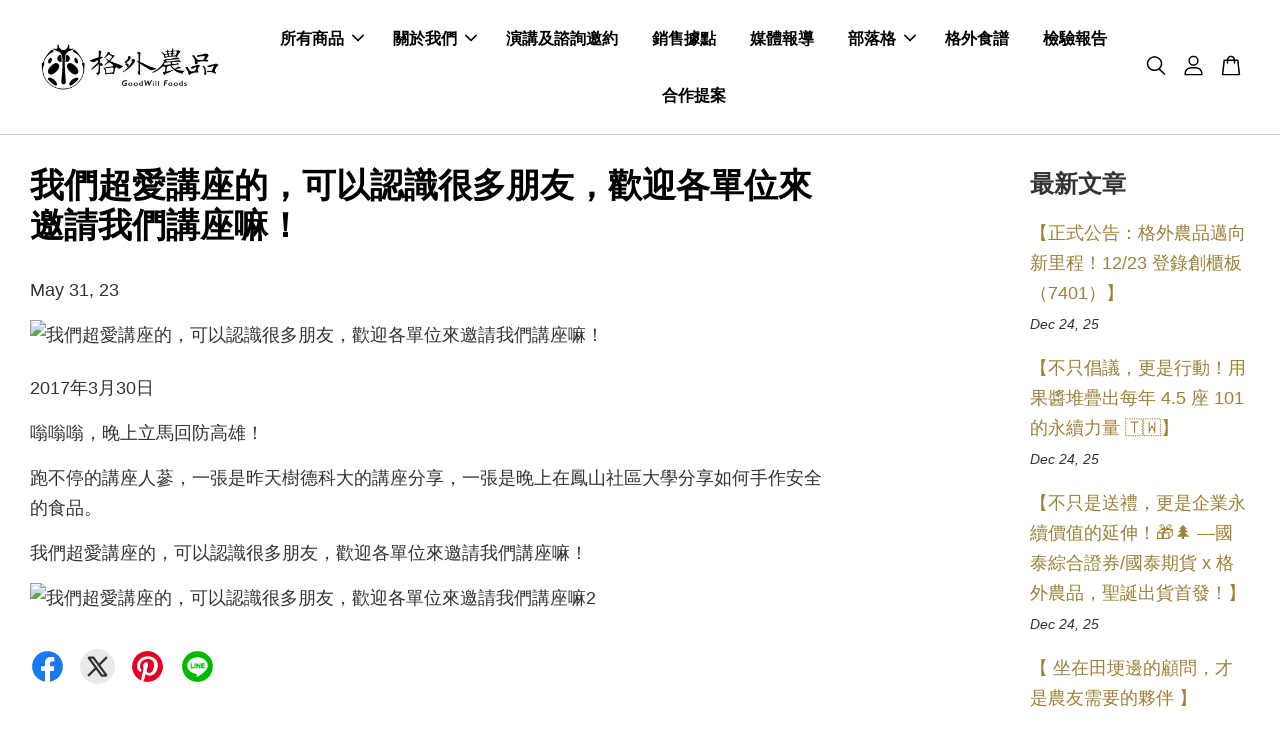

--- FILE ---
content_type: text/html; charset=UTF-8
request_url: https://www.goodwillfoods.com/blogs/%E7%B2%89%E7%B5%B2%E9%A0%81%E5%9B%9E%E9%A1%A7/%E6%88%91%E5%80%91%E8%B6%85%E6%84%9B%E8%AC%9B%E5%BA%A7%E7%9A%84-%E5%8F%AF%E4%BB%A5%E8%AA%8D%E8%AD%98%E5%BE%88%E5%A4%9A%E6%9C%8B%E5%8F%8B-%E6%AD%A1%E8%BF%8E%E5%90%84%E5%96%AE%E4%BD%8D%E4%BE%86%E9%82%80%E8%AB%8B%E6%88%91%E5%80%91%E8%AC%9B%E5%BA%A7%E5%98%9B-
body_size: 78478
content:
<!doctype html>
<!--[if lt IE 7]><html class="no-js lt-ie9 lt-ie8 lt-ie7" lang="en"> <![endif]-->
<!--[if IE 7]><html class="no-js lt-ie9 lt-ie8" lang="en"> <![endif]-->
<!--[if IE 8]><html class="no-js lt-ie9" lang="en"> <![endif]-->
<!--[if IE 9 ]><html class="ie9 no-js"> <![endif]-->
<!--[if (gt IE 9)|!(IE)]><!--> <html class="no-js"> <!--<![endif]-->
<head>
 
  <!-- facebook網域驗證 -->
  <meta name="facebook-domain-verification" content="zkyimwygw9jjktw228eryefdgbf28e" />
  
  <!-- Global site tag (gtag.js) - Google Analytics -->
<script async src="https://www.googletagmanager.com/gtag/js?id=UA-75805460-1"></script>
<script>
  window.dataLayer = window.dataLayer || [];
  function gtag(){dataLayer.push(arguments);}
  gtag('js', new Date());

  gtag('config', 'UA-75805460-1');
</script>

  <!-- Basic page needs ================================================== -->
  <meta charset="utf-8">
  <meta http-equiv="X-UA-Compatible" content="IE=edge,chrome=1">

  
  <link rel="icon" href="https://cdn.store-assets.com/s/185492/f/12925458.png" />
  

  <!-- Title and description ================================================== -->
  <title>
  我們超愛講座的，可以認識很多朋友，歡迎各單位來邀請我們講座嘛！ &ndash; 格外農品GoodWill Foods
  </title>

  
  <meta name="description" content="2017年3月30日 嗡嗡嗡，晚上立馬回防高雄！ 跑不停的講座人蔘，一張是昨天樹德科大的講座分享，一張是晚上在鳳山社區大學分享如何手作安全的食品。 我們超愛講座的，可以認識很多朋友，歡迎各單位來邀請我們講座嘛！ ">
  

  <!-- Social meta ================================================== -->
  

    <meta property="og:type" content="article">
    <meta property="og:title" content="我們超愛講座的，可以認識很多朋友，歡迎各單位來邀請我們講座嘛！">
    <meta property="og:url" content="https://www.goodwillfoods.com/blogs/粉絲頁回顧/我們超愛講座的-可以認識很多朋友-歡迎各單位來邀請我們講座嘛-">
    
      <meta property="og:image" content="https://cdn.store-assets.com/s/185492/f/10902763.jpg">
      <meta property="og:image:secure_url" content="https://cdn.store-assets.com/s/185492/f/10902763.jpg">
    


<meta property="og:description" content="2017年3月30日 嗡嗡嗡，晚上立馬回防高雄！ 跑不停的講座人蔘，一張是昨天樹德科大的講座分享，一張是晚上在鳳山社區大學分享如何手作安全的食品。 我們超愛講座的，可以認識很多朋友，歡迎各單位來邀請我們講座嘛！ ">
<meta property="og:site_name" content="格外農品GoodWill Foods">



  <meta name="twitter:card" content="summary_large_image">




  <meta name="twitter:title" content="我們超愛講座的，可以認識很多朋友，歡迎各單位來邀請我們講座嘛！">
  <meta name="twitter:description" content="2017年3月30日 嗡嗡嗡，晚上立馬回防高雄！ 跑不停的講座人蔘，一張是昨天樹德科大的講座分享，一張是晚上在鳳山社區大學分享如何手作安全的食品。 我們超愛講座的，可以認識很多朋友，歡迎各單位來邀請我們講座嘛！ ">
  
    <meta property="twitter:image" content="https://cdn.store-assets.com/s/185492/f/10902763.jpg">
  




  <!-- Helpers ================================================== -->
  <link rel="canonical" href="https://www.goodwillfoods.com/blogs/粉絲頁回顧/我們超愛講座的-可以認識很多朋友-歡迎各單位來邀請我們講座嘛-">
  <meta name="viewport" content="width=device-width, initial-scale=1.0, minimum-scale=1.0, maximum-scale=3.0">
  <meta name="theme-color" content="">

  <!-- CSS ================================================== -->
  <link href="https://store-themes.easystore.co/185492/themes/2877/assets/timber.css?t=1766545312" rel="stylesheet" type="text/css" media="screen" />
  <link href="https://store-themes.easystore.co/185492/themes/2877/assets/theme.css?t=1766545312" rel="stylesheet" type="text/css" media="screen" />

  



<link href="https://fonts.googleapis.com/css?family=Rajdhani:400,600&display=swap" rel="stylesheet">


  <script src="//ajax.googleapis.com/ajax/libs/jquery/1.11.0/jquery.min.js" type="text/javascript" ></script>
  <!-- Header hook for plugins ================================================== -->
  
<!-- ScriptTags -->
<script>window.__st={'p': 'article', 'cid': ''};</script><script src='/assets/events.js'></script><script>(function(d,s,id){var js,fjs=d.getElementsByTagName(s)[0];if(d.getElementById(id))return;js=d.createElement(s);js.id=id;js.src='https://connect.facebook.net/zh_TW/sdk/xfbml.customerchat.js#xfbml=1&version=v6.0&autoLogAppEvents=1';fjs.parentNode.insertBefore(js,fjs);}(document,'script','facebook-jssdk'));</script><script>(function(){function asyncLoad(){var urls=['/assets/google_conversion.js?v=1646380911','/assets/facebook-pixel.js?v=1.1.1684384207','/assets/traffic.js?v=1','https://apps.easystore.co/facebook-login/script.js?shop=service9423.easy.co','https://apps.easystore.co/google-analytics/script.js?shop=service9423.easy.co','https://apps.easystore.co/hotjar/script.js?shop=service9423.easy.co','https://apps.easystore.co/marketplace/shopee-taiwan/script.js?shop=service9423.easy.co','https://apps.easystore.co/google-analytics-4/script.js?shop=service9423.easy.co'];for(var i=0;i<urls.length;i++){var s=document.createElement('script');s.type='text/javascript';s.async=true;s.src=urls[i];var x=document.getElementsByTagName('script')[0];x.parentNode.insertBefore(s, x);}}window.attachEvent ? window.attachEvent('onload', asyncLoad) : window.addEventListener('load', asyncLoad, false);})();</script>
<!-- /ScriptTags -->


  
<!--[if lt IE 9]>
<script src="//cdnjs.cloudflare.com/ajax/libs/html5shiv/3.7.2/html5shiv.min.js" type="text/javascript" ></script>
<script src="https://store-themes.easystore.co/185492/themes/2877/assets/respond.min.js?t=1766545312" type="text/javascript" ></script>
<link href="https://store-themes.easystore.co/185492/themes/2877/assets/respond-proxy.html" id="respond-proxy" rel="respond-proxy" />
<link href="//www.goodwillfoods.com/search?q=d9bc5a50210bf11cf419a2ece5b1a036" id="respond-redirect" rel="respond-redirect" />
<script src="//www.goodwillfoods.com/search?q=d9bc5a50210bf11cf419a2ece5b1a036" type="text/javascript"></script>
<![endif]-->



  <script src="https://store-themes.easystore.co/185492/themes/2877/assets/modernizr.min.js?t=1766545312" type="text/javascript" ></script>

  
  
  <script>
  (function(i,s,o,g,r,a,m){i['GoogleAnalyticsObject']=r;i[r]=i[r]||function(){
  (i[r].q=i[r].q||[]).push(arguments)},i[r].l=1*new Date();a=s.createElement(o),
  m=s.getElementsByTagName(o)[0];a.async=1;a.src=g;m.parentNode.insertBefore(a,m)
  })(window,document,'script','https://www.google-analytics.com/analytics.js','ga');

  ga('create', '', 'auto','myTracker');
  ga('myTracker.send', 'pageview');

  </script>
  
<!-- Snippet:global/head: Kissmetrics -->
<script type="text/javascript">var _kmq = _kmq || [];
var _kmk = _kmk || 'f8fbdca3b5a19f8f1dd0678132e59f2832a8637d';
function _kms(u){
  setTimeout(function(){
    var d = document, f = d.getElementsByTagName('script')[0],
    s = d.createElement('script');
    s.type = 'text/javascript'; s.async = true; s.src = u;
    f.parentNode.insertBefore(s, f);
  }, 1);
}
_kms('//i.kissmetrics.com/i.js');
_kms('//scripts.kissmetrics.com/' + _kmk + '.2.js');
</script>
<!-- /Snippet -->

<!-- Snippet:global/head: Google Search Console -->
<meta name="google-site-verification" content="wIFzNrbwB3T8eR1oRELHyE7lrMF1RCS7c9U41YlDo2U" />
<!-- /Snippet -->

<!-- Snippet:global/head: Bing Webmaster -->
<meta name="msvalidate.01" content="A0732073A495D041400E02A7A5246869" />
<!-- /Snippet -->

<!-- Snippet:global/head: 蝦皮購物 Shopee Taiwan -->
<link type="text/css" rel="stylesheet" href="https://apps.easystore.co/assets/css/marketplace/main.css?v1.7">
<!-- /Snippet -->

<!-- Snippet:global/head: Site Verification -->
<meta name="google-site-verification" content="2eBu4Ze2ueO1O-3lGvHLxFVmwPCIcI1nEuEv9sVw6D4" />
<!-- /Snippet -->

</head>

<body id="---------------------------------------------------------------------------------------------" class="template-article  " >

  <ul id="MobileNav" class="mobile-nav">
  
  <li class="mobile-nav_icon-x">
    
      




  	
  	<span class="MobileNavTrigger icon icon-x"></span>
  </li>
  
  
  <li class="mobile-nav__link" aria-haspopup="true">
    
    
    <a href="/collections/all" class="mobile-nav__parent-link">
      所有商品
    </a>
    <span class="mobile-nav__sublist-trigger">
      <span class="icon-fallback-text mobile-nav__sublist-expand">
  <span class="icon icon-plus" aria-hidden="true"></span>
  <span class="fallback-text">+</span>
</span>
<span class="icon-fallback-text mobile-nav__sublist-contract">
  <span class="icon icon-minus" aria-hidden="true"></span>
  <span class="fallback-text">-</span>
</span>

    </span>
    <ul class="mobile-nav__sublist">
      
      
      <li class="mobile-nav__sublist-link" aria-haspopup="true">
        
        <a href="/collections/格外農品果茶醬" >
          果茶醬/水果氣泡麥汁
        </a>
        
      </li>
      
      
      <li class="mobile-nav__sublist-link" aria-haspopup="true">
        
        <a href="/collections/我的格外品生活" >
          我的格外品生活
        </a>
        
      </li>
      
      
      <li class="mobile-nav__sublist-link" aria-haspopup="true">
        
        <a href="/collections/goodwill-selection" >
          格外選品
        </a>
        
      </li>
      
      
      <li class="mobile-nav__sublist-link" aria-haspopup="true">
        
        <a href="/collections/company-purchase" >
          企業採購方案
        </a>
        
      </li>
      
      
      <li class="mobile-nav__sublist-link" aria-haspopup="true">
        
        <a href="/collections/special-item" >
          即期良品
        </a>
        
      </li>
      
      
      <li class="mobile-nav__sublist-link" aria-haspopup="true">
        
        <a href="/collections/鮮果販售" >
          鮮果販售
        </a>
        
      </li>
      
      
      <li class="mobile-nav__sublist-link" aria-haspopup="true">
        
        <a href="/collections/飲料店加盟方案" >
          飲料店加盟方案
        </a>
        
      </li>
      
    </ul>
    
  </li>
  
  
  <li class="mobile-nav__link" aria-haspopup="true">
    
    
    <a href="/pages/about-us" class="mobile-nav__parent-link">
      關於我們
    </a>
    <span class="mobile-nav__sublist-trigger">
      <span class="icon-fallback-text mobile-nav__sublist-expand">
  <span class="icon icon-plus" aria-hidden="true"></span>
  <span class="fallback-text">+</span>
</span>
<span class="icon-fallback-text mobile-nav__sublist-contract">
  <span class="icon icon-minus" aria-hidden="true"></span>
  <span class="fallback-text">-</span>
</span>

    </span>
    <ul class="mobile-nav__sublist">
      
      
      <li class="mobile-nav__sublist-link" aria-haspopup="true">
        
        <a href="/pages/off-grade" >
          格外品是什麼？
        </a>
        
      </li>
      
      
      <li class="mobile-nav__sublist-link" aria-haspopup="true">
        
        <a href="/pages/service" >
          服務項目
        </a>
        
      </li>
      
    </ul>
    
  </li>
  
  
  <li class="mobile-nav__link" aria-haspopup="true">
    
    <a href="/pages/lectures" >
      演講及諮詢邀約
    </a>
    
  </li>
  
  
  <li class="mobile-nav__link" aria-haspopup="true">
    
    <a href="/pages/wheretobuy" >
      銷售據點
    </a>
    
  </li>
  
  
  <li class="mobile-nav__link" aria-haspopup="true">
    
    <a href="/pages/media-reports" >
      媒體報導
    </a>
    
  </li>
  
  
  <li class="mobile-nav__link" aria-haspopup="true">
    
    
    <a href="/blogs/blog" class="mobile-nav__parent-link">
      部落格
    </a>
    <span class="mobile-nav__sublist-trigger">
      <span class="icon-fallback-text mobile-nav__sublist-expand">
  <span class="icon icon-plus" aria-hidden="true"></span>
  <span class="fallback-text">+</span>
</span>
<span class="icon-fallback-text mobile-nav__sublist-contract">
  <span class="icon icon-minus" aria-hidden="true"></span>
  <span class="fallback-text">-</span>
</span>

    </span>
    <ul class="mobile-nav__sublist">
      
      
      <li class="mobile-nav__sublist-link" aria-haspopup="true">
        
        <a href="/blogs/social-enterprise-csr" >
          CSR與ESG專案
        </a>
        
      </li>
      
      
      <li class="mobile-nav__sublist-link" aria-haspopup="true">
        
        <a href="/blogs/channel-intro" >
          通路介紹
        </a>
        
      </li>
      
      
      <li class="mobile-nav__sublist-link" aria-haspopup="true">
        
        <a href="/blogs/品牌特色" >
          品牌特色
        </a>
        
      </li>
      
      
      <li class="mobile-nav__sublist-link" aria-haspopup="true">
        
        <a href="/blogs/farmer-intro" >
          產地故事
        </a>
        
      </li>
      
      
      <li class="mobile-nav__sublist-link" aria-haspopup="true">
        
        <a href="/blogs/food-safety" >
          食安知識
        </a>
        
      </li>
      
      
      <li class="mobile-nav__sublist-link" aria-haspopup="true">
        
        <a href="/blogs/podcast" >
          Podcast
        </a>
        
      </li>
      
      
      <li class="mobile-nav__sublist-link" aria-haspopup="true">
        
        <a href="/blogs/粉絲頁回顧" >
          創業故事
        </a>
        
      </li>
      
      
      <li class="mobile-nav__sublist-link" aria-haspopup="true">
        
        <a href="/blogs/每月電子報" >
          電子報
        </a>
        
      </li>
      
    </ul>
    
  </li>
  
  
  <li class="mobile-nav__link" aria-haspopup="true">
    
    <a href="/pages/recipes" >
      格外食譜
    </a>
    
  </li>
  
  
  <li class="mobile-nav__link" aria-haspopup="true">
    
    <a href="/pages/test-reports" >
      檢驗報告
    </a>
    
  </li>
  
  
  <li class="mobile-nav__link" aria-haspopup="true">
    
    <a href="/apps/contact-form-plus" >
      合作提案
    </a>
    
  </li>
  

  

  
  
  
  <li class="mobile-nav__link">
    <a href="/account/login">登入</a>
  </li>
  
  <li class="mobile-nav__link">
    <a href="/account/register">建立帳號</a>
  </li>
  
  
  
  
  <li class="mobile-nav__link header-bar__search-wrapper">
    
    <div class="header-bar__module header-bar__search mobile-nav_search">
      
  <form action="/search" method="get" class="header-bar__search-form clearfix" role="search">
    
    <button type="submit" class="btn icon-fallback-text header-bar__search-submit">
      <span class="icon icon-search" aria-hidden="true"></span>
      <span class="fallback-text">搜尋</span>
    </button>
    <input type="search" name="q" value="" aria-label="搜尋" class="header-bar__search-input" placeholder="搜尋" autocomplete="off">
    <div class="dropdown" id="searchDropdown"></div>
    <input type="hidden" name="search_history" id="search_history">
  </form>




<script>
  var _search_history_listings = ""
  if(_search_history_listings != "") localStorage.setItem('searchHistory', JSON.stringify(_search_history_listings));

  function clearAll() {
    localStorage.removeItem('searchHistory');
  
    var customer = "";
    if(customer) {
      // Your logic to clear all data or call an endpoint
      fetch('/account/search_histories', {
          method: 'DELETE',
          headers: {
            "Content-Type": "application/json",
            "X-Requested-With": "XMLHttpRequest"
          },
          body: JSON.stringify({
            _token: "Yl9ZdJNxP6MVQx6mJCSlBd3XrYoWG7K8bEIYKquW"
          }),
      })
      .then(response => response.json())
    }
  }
  // End - store view history in local storage
  
  // search history dropdown  
  var searchInputs = document.querySelectorAll('input[type=search]');
  
  if(searchInputs.length > 0) {
    
    searchInputs.forEach((searchInput)=>{
    
      searchInput.addEventListener('focus', function() {
        var searchDropdown = searchInput.closest('form').querySelector('#searchDropdown');
        searchDropdown.innerHTML = ''; // Clear existing items
  
        // retrieve data from local storage
        var searchHistoryData = JSON.parse(localStorage.getItem('searchHistory')) || [];
  
        // Convert JSON to string
        var search_history_json = JSON.stringify(searchHistoryData);
  
        // Set the value of the hidden input
        searchInput.closest('form').querySelector("#search_history").value = search_history_json;
  
        // create dropdown items
        var clearAllItem = document.createElement('div');
        clearAllItem.className = 'dropdown-item clear-all';
        clearAllItem.textContent = 'Clear';
        clearAllItem.addEventListener('click', function() {
            clearAll();
            searchDropdown.style.display = 'none';
            searchInput.classList.remove('is-focus');
        });
        searchDropdown.appendChild(clearAllItem);
  
        // create dropdown items
        searchHistoryData.forEach(function(item) {
          var dropdownItem = document.createElement('div');
          dropdownItem.className = 'dropdown-item';
          dropdownItem.textContent = item.term;
          dropdownItem.addEventListener('click', function() {
            searchInput.value = item.term;
            searchDropdown.style.display = 'none';
          });
          searchDropdown.appendChild(dropdownItem);
        });
  
        if(searchHistoryData.length > 0){
          // display the dropdown
          searchInput.classList.add('is-focus');
          document.body.classList.add('search-input-focus');
          searchDropdown.style.display = 'block';
        }
      });
  
      searchInput.addEventListener("focusout", (event) => {
        var searchDropdown = searchInput.closest('form').querySelector('#searchDropdown');
        searchInput.classList.remove('is-focus');
        searchDropdown.classList.add('transparent');
        setTimeout(()=>{
          searchDropdown.style.display = 'none';
          searchDropdown.classList.remove('transparent');
          document.body.classList.remove('search-input-focus');
        }, 400);
      });
    })
  }
  // End - search history dropdown
</script>
    </div>
    
  </li>
  
  
</ul>
<div id="MobileNavOutside" class="mobile-nav-outside"></div>


<div id="PageContainer" class="page-container">
  
<!-- Snippet:global/body_start: Console Extension -->
<div id='es_console' style='display: none;'>185492</div>
<!-- /Snippet -->

  
    <style>
  .search-modal__form{
    position: relative;
  }
  
  .dropdown-wrapper {
    position: relative;
  }
  
  .dropdown-wrapper:hover .dropdown {
    display: block;
  }
  
  .header-icon-nav .dropdown {
    left: -80px;
  }
  
  .dropdown {
    display: none;
    position: absolute;
    top: 100%;
    left: 0px;
    width: 100%;
    padding: 8px;
    background-color: #fff;
    z-index: 1000;
    border-radius: 5px;
    border: 1px solid rgba(var(--color-foreground), 1);
    border-top: none;
    overflow-x: hidden;
    overflow-y: auto;
    max-height: 350px;
    min-width: 150px;
    box-shadow: 0 0 5px rgba(0,0,0,0.1);
  }
    
  .dropdown a{
    text-decoration: none;
    color: #000 !important;
  }
  
  .dropdown-item {
    padding: 0.4rem 2rem;
    cursor: pointer;
    line-height: 1.4;
    overflow: hidden;
    text-overflow: ellipsis;
    white-space: nowrap;
  }
  
  .dropdown-item:hover{
    background-color: #f3f3f3;
  }
  
  .search__input.is-focus{
    border-radius: 15px;
    border-bottom-left-radius: 0;
    border-bottom-right-radius: 0;
    border: 1px solid rgba(var(--color-foreground), 1);
    border-bottom: none;
    box-shadow: none;
  }
  
  .clear-all {
    text-align: right;
    padding: 0 2rem 0.2rem;
    line-height: 1;
    font-size: 70%;
    margin-bottom: -2px;
  }
  
  .clear-all:hover{
    background-color: #fff;
  }
  
  .referral-notification {
    position: absolute;
    top: 100%;
    right: -12px;
    background: white;
    border: 1px solid #e0e0e0;
    border-radius: 8px;
    box-shadow: 0 4px 12px rgba(0, 0, 0, 0.15);
    width: 280px;
    z-index: 1000;
    padding: 16px;
    margin-top: 8px;
    font-size: 14px;
    line-height: 1.4;
  }
  
  .referral-notification::before {
    content: '';
    position: absolute;
    top: -8px;
    right: 20px;
    width: 0;
    height: 0;
    border-left: 8px solid transparent;
    border-right: 8px solid transparent;
    border-bottom: 8px solid white;
  }
  
  .referral-notification::after {
    content: '';
    position: absolute;
    top: -9px;
    right: 20px;
    width: 0;
    height: 0;
    border-left: 8px solid transparent;
    border-right: 8px solid transparent;
    border-bottom: 8px solid #e0e0e0;
  }
  
  .referral-notification h4 {
    margin: 0 0 8px 0;
    color: #2196F3;
    font-size: 16px;
    font-weight: 600;
  }
  
  .referral-notification p {
    margin: 0 0 12px 0;
    color: #666;
  }
  
  .referral-notification .referral-code {
    background: #f5f5f5;
    padding: 8px;
    border-radius: 4px;
    font-family: monospace;
    font-size: 13px;
    text-align: center;
    margin: 8px 0;
    border: 1px solid #ddd;
  }
  
  .referral-notification .close-btn {
    position: absolute;
    top: 8px;
    right: 8px;
    background: none;
    border: none;
    font-size: 18px;
    color: #999;
    cursor: pointer;
    padding: 0;
    width: 20px;
    height: 20px;
    line-height: 1;
  }
  
  .referral-notification .close-btn:hover {
    color: #333;
  }
  
  .referral-notification .action-btn {
    background: #2196F3;
    color: white;
    border: none;
    padding: 8px 16px;
    border-radius: 4px;
    cursor: pointer;
    font-size: 12px;
    margin-right: 8px;
    margin-top: 8px;
  }
  
  .referral-notification .action-btn:hover {
    background: #1976D2;
  }
  
  .referral-notification .dismiss-btn {
    background: transparent;
    color: #666;
    border: 1px solid #ddd;
    padding: 8px 16px;
    border-radius: 4px;
    cursor: pointer;
    font-size: 12px;
    margin-top: 8px;
  }
  
  .referral-notification .dismiss-btn:hover {
    background: #f5f5f5;
  }
  .referral-modal__dialog {
    transform: translate(-50%, 0);
    transition: transform var(--duration-default) ease, visibility 0s;
    z-index: 10000;
    position: fixed;
    top: 20vh;
    left: 50%;
    width: 100%;
    max-width: 350px;
    box-shadow: 0 4px 12px rgba(0, 0, 0, 0.15);
    border-radius: 12px;
    background-color: #fff;
    color: #000;
    padding: 20px;
    text-align: center;
  }
  .modal-overlay.referral-modal-overlay {
    position: fixed;
    top: 0;
    left: 0;
    width: 100%;
    height: 100%;
    background-color: rgba(0, 0, 0, 0.7);
    z-index: 2001;
    display: block;
    opacity: 1;
    transition: opacity var(--duration-default) ease, visibility 0s;
  }
</style>

<header class="header-bar  sticky-topbar">
  <div class="header-bg-wrapper">
    <div class="header-wrapper wrapper">
      

      <div class="logo-header" role="banner">

              
                    <div class="h1 site-header__logo" itemscope itemtype="http://schema.org/Organization">
              
                    
                        
                      	
                          <a href="/" class="logo-wrapper" itemprop="url">
                            <img src="https://cdn.store-assets.com/s/185492/f/12843794.jpg?width=350&format=webp" alt="格外農品GoodWill Foods" itemprop="logo">
                          </a>
                        

                    
              
                </div>
              

      </div>

      <div class="header-nav-bar medium-down--hide">
          
<ul class="site-nav large--text-center" id="AccessibleNav">
  
    
    
      
      <li class="site-nav--has-dropdown" aria-haspopup="true">
        <a href="/collections/all"  class="site-nav__link">
          所有商品
          <span class="arrow-icon">
            <svg id="Layer_1" data-name="Layer 1" xmlns="http://www.w3.org/2000/svg" viewBox="0 0 100 100"><title>arrow down</title><path d="M50,78.18A7.35,7.35,0,0,1,44.82,76L3.15,34.36A7.35,7.35,0,1,1,13.55,24L50,60.44,86.45,24a7.35,7.35,0,1,1,10.4,10.4L55.21,76A7.32,7.32,0,0,1,50,78.18Z"/></svg>
          </span>
        </a>
        <ul class="site-nav__dropdown">
          
            
            
              <li >
                <a href="/collections/格外農品果茶醬"  class="site-nav__link">果茶醬/水果氣泡麥汁</a>
              </li>
            
          
            
            
              <li >
                <a href="/collections/我的格外品生活"  class="site-nav__link">我的格外品生活</a>
              </li>
            
          
            
            
              <li >
                <a href="/collections/goodwill-selection"  class="site-nav__link">格外選品</a>
              </li>
            
          
            
            
              <li >
                <a href="/collections/company-purchase"  class="site-nav__link">企業採購方案</a>
              </li>
            
          
            
            
              <li >
                <a href="/collections/special-item"  class="site-nav__link">即期良品</a>
              </li>
            
          
            
            
              <li >
                <a href="/collections/鮮果販售"  class="site-nav__link">鮮果販售</a>
              </li>
            
          
            
            
              <li >
                <a href="/collections/飲料店加盟方案"  class="site-nav__link">飲料店加盟方案</a>
              </li>
            
          
        </ul>
      </li>
    
  
    
    
      
      <li class="site-nav--has-dropdown" aria-haspopup="true">
        <a href="/pages/about-us"  class="site-nav__link">
          關於我們
          <span class="arrow-icon">
            <svg id="Layer_1" data-name="Layer 1" xmlns="http://www.w3.org/2000/svg" viewBox="0 0 100 100"><title>arrow down</title><path d="M50,78.18A7.35,7.35,0,0,1,44.82,76L3.15,34.36A7.35,7.35,0,1,1,13.55,24L50,60.44,86.45,24a7.35,7.35,0,1,1,10.4,10.4L55.21,76A7.32,7.32,0,0,1,50,78.18Z"/></svg>
          </span>
        </a>
        <ul class="site-nav__dropdown">
          
            
            
              <li >
                <a href="/pages/off-grade"  class="site-nav__link">格外品是什麼？</a>
              </li>
            
          
            
            
              <li >
                <a href="/pages/service"  class="site-nav__link">服務項目</a>
              </li>
            
          
        </ul>
      </li>
    
  
    
    
      <li >
        <a href="/pages/lectures"  class="site-nav__link">演講及諮詢邀約</a>
      </li>
    
  
    
    
      <li >
        <a href="/pages/wheretobuy"  class="site-nav__link">銷售據點</a>
      </li>
    
  
    
    
      <li >
        <a href="/pages/media-reports"  class="site-nav__link">媒體報導</a>
      </li>
    
  
    
    
      
      <li class="site-nav--has-dropdown" aria-haspopup="true">
        <a href="/blogs/blog"  class="site-nav__link">
          部落格
          <span class="arrow-icon">
            <svg id="Layer_1" data-name="Layer 1" xmlns="http://www.w3.org/2000/svg" viewBox="0 0 100 100"><title>arrow down</title><path d="M50,78.18A7.35,7.35,0,0,1,44.82,76L3.15,34.36A7.35,7.35,0,1,1,13.55,24L50,60.44,86.45,24a7.35,7.35,0,1,1,10.4,10.4L55.21,76A7.32,7.32,0,0,1,50,78.18Z"/></svg>
          </span>
        </a>
        <ul class="site-nav__dropdown">
          
            
            
              <li >
                <a href="/blogs/social-enterprise-csr"  class="site-nav__link">CSR與ESG專案</a>
              </li>
            
          
            
            
              <li >
                <a href="/blogs/channel-intro"  class="site-nav__link">通路介紹</a>
              </li>
            
          
            
            
              <li >
                <a href="/blogs/品牌特色"  class="site-nav__link">品牌特色</a>
              </li>
            
          
            
            
              <li >
                <a href="/blogs/farmer-intro"  class="site-nav__link">產地故事</a>
              </li>
            
          
            
            
              <li >
                <a href="/blogs/food-safety"  class="site-nav__link">食安知識</a>
              </li>
            
          
            
            
              <li >
                <a href="/blogs/podcast"  class="site-nav__link">Podcast</a>
              </li>
            
          
            
            
              <li >
                <a href="/blogs/粉絲頁回顧"  class="site-nav__link">創業故事</a>
              </li>
            
          
            
            
              <li >
                <a href="/blogs/每月電子報"  class="site-nav__link">電子報</a>
              </li>
            
          
        </ul>
      </li>
    
  
    
    
      <li >
        <a href="/pages/recipes"  class="site-nav__link">格外食譜</a>
      </li>
    
  
    
    
      <li >
        <a href="/pages/test-reports"  class="site-nav__link">檢驗報告</a>
      </li>
    
  
    
    
      <li >
        <a href="/apps/contact-form-plus"  class="site-nav__link">合作提案</a>
      </li>
    
  
  
  
      
        
          
        
          
        
      
  
  
  
</ul>

      </div>

      <div class="desktop-header-nav medium-down--hide">


        <div class="header-subnav">
          






          <div class="header-icon-nav">

                

                


                
                  
                    <div class="header-bar__module">
                      
  <a class="popup-with-form" href="#search-form">
    



	<svg class="icon-search svg-icon" id="Layer_1" data-name="Layer 1" xmlns="http://www.w3.org/2000/svg" viewBox="0 0 100 100"><title>icon-search</title><path d="M68.5,65.87a35.27,35.27,0,1,0-5.4,4.5l23.11,23.1a3.5,3.5,0,1,0,5-4.94ZM14.82,41A28.47,28.47,0,1,1,43.28,69.43,28.5,28.5,0,0,1,14.82,41Z"/></svg>    

  

  </a>



<!-- form itself -->
<div id="search-form" class="white-popup-block mfp-hide popup-search">
  <div class="popup-search-content">
    <form action="/search" method="get" class="input-group search-bar" role="search">
      
      <input type="search" name="q" value="" placeholder="搜尋" class="input-group-field" aria-label="搜尋" placeholder="搜尋" autocomplete="off">
      <div class="dropdown" id="searchDropdown"></div>
      <input type="hidden" name="search_history" id="search_history">
      <span class="input-group-btn">
        <button type="submit" class="btn icon-fallback-text">
          <span class="icon icon-search" aria-hidden="true"></span>
          <span class="fallback-text">搜尋</span>
        </button>
      </span>
    </form>
  </div>
</div>

<script src="https://store-themes.easystore.co/185492/themes/2877/assets/magnific-popup.min.js?t=1766545312" type="text/javascript" ></script>
<script>
$(document).ready(function() {
	$('.popup-with-form').magnificPopup({
		type: 'inline',
		preloader: false,
		focus: '#name',
      	mainClass: 'popup-search-bg-wrapper',

		// When elemened is focused, some mobile browsers in some cases zoom in
		// It looks not nice, so we disable it:
		callbacks: {
			beforeOpen: function() {
				if($(window).width() < 700) {
					this.st.focus = false;
				} else {
					this.st.focus = '#name';
				}
			}
		}
	});
  	$('.popup-search-content').click(function(event) {
      	if($(event.target).attr('class') == "popup-search-content") {
          $.magnificPopup.close();
        }
    });
});
</script>


<script>
  var _search_history_listings = ""
  if(_search_history_listings != "") localStorage.setItem('searchHistory', JSON.stringify(_search_history_listings));

  function clearAll() {
    localStorage.removeItem('searchHistory');
  
    var customer = "";
    if(customer) {
      // Your logic to clear all data or call an endpoint
      fetch('/account/search_histories', {
          method: 'DELETE',
          headers: {
            "Content-Type": "application/json",
            "X-Requested-With": "XMLHttpRequest"
          },
          body: JSON.stringify({
            _token: "Yl9ZdJNxP6MVQx6mJCSlBd3XrYoWG7K8bEIYKquW"
          }),
      })
      .then(response => response.json())
    }
  }
  // End - store view history in local storage
  
  // search history dropdown  
  var searchInputs = document.querySelectorAll('input[type=search]');
  
  if(searchInputs.length > 0) {
    
    searchInputs.forEach((searchInput)=>{
    
      searchInput.addEventListener('focus', function() {
        var searchDropdown = searchInput.closest('form').querySelector('#searchDropdown');
        searchDropdown.innerHTML = ''; // Clear existing items
  
        // retrieve data from local storage
        var searchHistoryData = JSON.parse(localStorage.getItem('searchHistory')) || [];
  
        // Convert JSON to string
        var search_history_json = JSON.stringify(searchHistoryData);
  
        // Set the value of the hidden input
        searchInput.closest('form').querySelector("#search_history").value = search_history_json;
  
        // create dropdown items
        var clearAllItem = document.createElement('div');
        clearAllItem.className = 'dropdown-item clear-all';
        clearAllItem.textContent = 'Clear';
        clearAllItem.addEventListener('click', function() {
            clearAll();
            searchDropdown.style.display = 'none';
            searchInput.classList.remove('is-focus');
        });
        searchDropdown.appendChild(clearAllItem);
  
        // create dropdown items
        searchHistoryData.forEach(function(item) {
          var dropdownItem = document.createElement('div');
          dropdownItem.className = 'dropdown-item';
          dropdownItem.textContent = item.term;
          dropdownItem.addEventListener('click', function() {
            searchInput.value = item.term;
            searchDropdown.style.display = 'none';
          });
          searchDropdown.appendChild(dropdownItem);
        });
  
        if(searchHistoryData.length > 0){
          // display the dropdown
          searchInput.classList.add('is-focus');
          document.body.classList.add('search-input-focus');
          searchDropdown.style.display = 'block';
        }
      });
  
      searchInput.addEventListener("focusout", (event) => {
        var searchDropdown = searchInput.closest('form').querySelector('#searchDropdown');
        searchInput.classList.remove('is-focus');
        searchDropdown.classList.add('transparent');
        setTimeout(()=>{
          searchDropdown.style.display = 'none';
          searchDropdown.classList.remove('transparent');
          document.body.classList.remove('search-input-focus');
        }, 400);
      });
    })
  }
  // End - search history dropdown
</script>
                    </div>
                  
                




                
                  <div class="header-bar__module dropdown-wrapper">
                    
                      <a href="/account/login">



    <svg class="svg-icon" id="Layer_1" data-name="Layer 1" xmlns="http://www.w3.org/2000/svg" viewBox="0 0 100 100"><title>icon-profile</title><path d="M50,51.8A24.4,24.4,0,1,0,25.6,27.4,24.43,24.43,0,0,0,50,51.8ZM50,10A17.4,17.4,0,1,1,32.6,27.4,17.43,17.43,0,0,1,50,10Z"/><path d="M62.66,57.66H37.34a30.54,30.54,0,0,0-30.5,30.5V93.5a3.5,3.5,0,0,0,3.5,3.5H89.66a3.5,3.5,0,0,0,3.5-3.5V88.16A30.54,30.54,0,0,0,62.66,57.66ZM86.16,90H13.84V88.16a23.53,23.53,0,0,1,23.5-23.5H62.66a23.53,23.53,0,0,1,23.5,23.5Z"/></svg>

  
</a>

                      <!-- Referral Notification Popup for Desktop -->
                      <div id="referralNotification" class="referral-notification" style="display: none;">
                        <button class="close-btn" onclick="dismissReferralNotification()">&times;</button>
                        <div style="text-align: center; margin-bottom: 16px;">
                          <div style="width: 100px; height: 100px; margin: 0 auto;">
                            <img src="https://resources.easystore.co/storefront/icons/channels/vector_referral_program.svg">
                          </div>
                        </div>
                        <p id="referralSignupMessage" style="text-align: center; font-size: 14px; color: #666; margin: 0 0 20px 0;">
                          您的好友送您   回饋金！立即註冊領取。
                        </p>
                        <div style="text-align: center;">
                          <button class="btn" onclick="goToSignupPage()" style="width: 100%; color: #fff;">
                            註冊
                          </button>
                        </div>
                      </div>
                    
                  </div>
                

                <div class="header-bar__module cart-page-link-wrapper">
                  <span class="header-bar__sep" aria-hidden="true"></span>
                  <a class="CartDrawerTrigger cart-page-link">
                    



	<svg class="svg-icon" id="Layer_1" data-name="Layer 1" xmlns="http://www.w3.org/2000/svg" viewBox="0 0 100 100"><title>icon-bag</title><path d="M91.78,93.11,84.17,24.44a3.5,3.5,0,0,0-3.48-3.11H69.06C67.53,10.94,59.57,3,50,3S32.47,10.94,30.94,21.33H19.31a3.5,3.5,0,0,0-3.48,3.11L8.22,93.11A3.49,3.49,0,0,0,11.69,97H88.31a3.49,3.49,0,0,0,3.47-3.89ZM50,10c5.76,0,10.6,4.83,12,11.33H38.05C39.4,14.83,44.24,10,50,10ZM15.6,90l6.84-61.67h8.23v9.84a3.5,3.5,0,0,0,7,0V28.33H62.33v9.84a3.5,3.5,0,0,0,7,0V28.33h8.23L84.4,90Z"/></svg>	

  

                    <span class="cart-count header-bar__cart-count hidden-count">0</span>
                  </a>
                </div>

          </div>
        </div>



      </div>
      
	  <div class="mobile-header-icons large--hide">
        
        <div class="large--hide">
          
  <a class="popup-with-form" href="#search-form">
    



	<svg class="icon-search svg-icon" id="Layer_1" data-name="Layer 1" xmlns="http://www.w3.org/2000/svg" viewBox="0 0 100 100"><title>icon-search</title><path d="M68.5,65.87a35.27,35.27,0,1,0-5.4,4.5l23.11,23.1a3.5,3.5,0,1,0,5-4.94ZM14.82,41A28.47,28.47,0,1,1,43.28,69.43,28.5,28.5,0,0,1,14.82,41Z"/></svg>    

  

  </a>



<!-- form itself -->
<div id="search-form" class="white-popup-block mfp-hide popup-search">
  <div class="popup-search-content">
    <form action="/search" method="get" class="input-group search-bar" role="search">
      
      <input type="search" name="q" value="" placeholder="搜尋" class="input-group-field" aria-label="搜尋" placeholder="搜尋" autocomplete="off">
      <div class="dropdown" id="searchDropdown"></div>
      <input type="hidden" name="search_history" id="search_history">
      <span class="input-group-btn">
        <button type="submit" class="btn icon-fallback-text">
          <span class="icon icon-search" aria-hidden="true"></span>
          <span class="fallback-text">搜尋</span>
        </button>
      </span>
    </form>
  </div>
</div>

<script src="https://store-themes.easystore.co/185492/themes/2877/assets/magnific-popup.min.js?t=1766545312" type="text/javascript" ></script>
<script>
$(document).ready(function() {
	$('.popup-with-form').magnificPopup({
		type: 'inline',
		preloader: false,
		focus: '#name',
      	mainClass: 'popup-search-bg-wrapper',

		// When elemened is focused, some mobile browsers in some cases zoom in
		// It looks not nice, so we disable it:
		callbacks: {
			beforeOpen: function() {
				if($(window).width() < 700) {
					this.st.focus = false;
				} else {
					this.st.focus = '#name';
				}
			}
		}
	});
  	$('.popup-search-content').click(function(event) {
      	if($(event.target).attr('class') == "popup-search-content") {
          $.magnificPopup.close();
        }
    });
});
</script>


<script>
  var _search_history_listings = ""
  if(_search_history_listings != "") localStorage.setItem('searchHistory', JSON.stringify(_search_history_listings));

  function clearAll() {
    localStorage.removeItem('searchHistory');
  
    var customer = "";
    if(customer) {
      // Your logic to clear all data or call an endpoint
      fetch('/account/search_histories', {
          method: 'DELETE',
          headers: {
            "Content-Type": "application/json",
            "X-Requested-With": "XMLHttpRequest"
          },
          body: JSON.stringify({
            _token: "Yl9ZdJNxP6MVQx6mJCSlBd3XrYoWG7K8bEIYKquW"
          }),
      })
      .then(response => response.json())
    }
  }
  // End - store view history in local storage
  
  // search history dropdown  
  var searchInputs = document.querySelectorAll('input[type=search]');
  
  if(searchInputs.length > 0) {
    
    searchInputs.forEach((searchInput)=>{
    
      searchInput.addEventListener('focus', function() {
        var searchDropdown = searchInput.closest('form').querySelector('#searchDropdown');
        searchDropdown.innerHTML = ''; // Clear existing items
  
        // retrieve data from local storage
        var searchHistoryData = JSON.parse(localStorage.getItem('searchHistory')) || [];
  
        // Convert JSON to string
        var search_history_json = JSON.stringify(searchHistoryData);
  
        // Set the value of the hidden input
        searchInput.closest('form').querySelector("#search_history").value = search_history_json;
  
        // create dropdown items
        var clearAllItem = document.createElement('div');
        clearAllItem.className = 'dropdown-item clear-all';
        clearAllItem.textContent = 'Clear';
        clearAllItem.addEventListener('click', function() {
            clearAll();
            searchDropdown.style.display = 'none';
            searchInput.classList.remove('is-focus');
        });
        searchDropdown.appendChild(clearAllItem);
  
        // create dropdown items
        searchHistoryData.forEach(function(item) {
          var dropdownItem = document.createElement('div');
          dropdownItem.className = 'dropdown-item';
          dropdownItem.textContent = item.term;
          dropdownItem.addEventListener('click', function() {
            searchInput.value = item.term;
            searchDropdown.style.display = 'none';
          });
          searchDropdown.appendChild(dropdownItem);
        });
  
        if(searchHistoryData.length > 0){
          // display the dropdown
          searchInput.classList.add('is-focus');
          document.body.classList.add('search-input-focus');
          searchDropdown.style.display = 'block';
        }
      });
  
      searchInput.addEventListener("focusout", (event) => {
        var searchDropdown = searchInput.closest('form').querySelector('#searchDropdown');
        searchInput.classList.remove('is-focus');
        searchDropdown.classList.add('transparent');
        setTimeout(()=>{
          searchDropdown.style.display = 'none';
          searchDropdown.classList.remove('transparent');
          document.body.classList.remove('search-input-focus');
        }, 400);
      });
    })
  }
  // End - search history dropdown
</script>
        </div>


        <!--  Mobile cart  -->
        <div class="large--hide">
          <a class="CartDrawerTrigger cart-page-link mobile-cart-page-link">
            



	<svg class="svg-icon" id="Layer_1" data-name="Layer 1" xmlns="http://www.w3.org/2000/svg" viewBox="0 0 100 100"><title>icon-bag</title><path d="M91.78,93.11,84.17,24.44a3.5,3.5,0,0,0-3.48-3.11H69.06C67.53,10.94,59.57,3,50,3S32.47,10.94,30.94,21.33H19.31a3.5,3.5,0,0,0-3.48,3.11L8.22,93.11A3.49,3.49,0,0,0,11.69,97H88.31a3.49,3.49,0,0,0,3.47-3.89ZM50,10c5.76,0,10.6,4.83,12,11.33H38.05C39.4,14.83,44.24,10,50,10ZM15.6,90l6.84-61.67h8.23v9.84a3.5,3.5,0,0,0,7,0V28.33H62.33v9.84a3.5,3.5,0,0,0,7,0V28.33h8.23L84.4,90Z"/></svg>	

  

            <span class="cart-count hidden-count">0</span>
          </a>
        </div>

        <!--  Mobile hamburger  -->
        <div class="large--hide">
          <a class="mobile-nav-trigger MobileNavTrigger">
            



    <svg class="svg-icon" id="Layer_1" data-name="Layer 1" xmlns="http://www.w3.org/2000/svg" viewBox="0 0 100 100"><title>icon-nav-menu</title><path d="M6.7,26.34H93a3.5,3.5,0,0,0,0-7H6.7a3.5,3.5,0,0,0,0,7Z"/><path d="M93.3,46.5H7a3.5,3.5,0,0,0,0,7H93.3a3.5,3.5,0,1,0,0-7Z"/><path d="M93.3,73.66H7a3.5,3.5,0,1,0,0,7H93.3a3.5,3.5,0,0,0,0-7Z"/></svg>

  

          </a>
        </div>
      
        
          
          <!-- Referral Notification Modal for Mobile -->
          <details-modal class="referral-modal" id="referralMobileModal">
            <details>
              <summary class="referral-modal__toggle" aria-haspopup="dialog" aria-label="Open referral modal" style="display: none;">
              </summary>
              <div class="modal-overlay referral-modal-overlay"></div>
              <div class="referral-modal__dialog" role="dialog" aria-modal="true" aria-label="Referral notification">
                <div class="referral-modal__content">
                  <button type="button" class="modal__close-button" aria-label="Close" onclick="closeMobileReferralModal()" style="position: absolute; top: 16px; right: 16px; background: none; border: none; font-size: 24px; cursor: pointer;">
                    &times;
                  </button>

                  <div style="margin-bottom: 24px;">
                    <div style="width: 120px; height: 120px; margin: 0 auto 20px;">
                      <img src="https://resources.easystore.co/storefront/icons/channels/vector_referral_program.svg" style="width: 100%; height: 100%;">
                    </div>
                  </div>

                  <p id="referralSignupMessageMobile" style="font-size: 16px; color: #333; margin: 0 0 30px 0; line-height: 1.5;">
                    您的好友送您   回饋金！立即註冊領取。
                  </p>

                  <button type="button" class="btn" onclick="goToSignupPageFromMobile()" style="width: 100%; color: #fff;">
                    註冊
                  </button>
                </div>
              </div>
            </details>
          </details-modal>
          
        
      
      </div>


    </div>
  </div>
</header>






    
    <main class="wrapper main-content" role="main">
      <div class="grid">
          <div class="grid__item">
            
  
            



 <!-- paginate article.comments by 5 %} -->



<div class="grid">

  <article class="grid__item large--four-fifths" itemscope itemtype="http://schema.org/Article">
  <meta itemscope itemprop="mainEntityOfPage"  itemType="https://schema.org/WebPage" itemid="https://www.goodwillfoods.com/blogs/粉絲頁回顧/我們超愛講座的-可以認識很多朋友-歡迎各單位來邀請我們講座嘛-"/>
  <meta itemprop="dateModified" content='2023-10-06T23:32:47.000+08:00'>
  <div itemprop="publisher" itemscope itemtype="https://schema.org/Organization">
    <meta itemprop="url" content="https://www.goodwillfoods.com">
    <div itemprop="logo" itemscope itemtype="https://schema.org/ImageObject">
      <meta itemprop="url" content="https://cdn.store-assets.com/s/185492/f/12843794.jpg?width=350&format=webp">
      <meta itemprop="width" content="600">
      <meta itemprop="height" content="60">
    </div>
    <meta itemprop="name" content="格外農品GoodWill Foods">
  </div>

    <div class="grid">
      <div class="grid__item large--ten-twelfths">

        <header class="section-header">
          <h1 class="section-header__title" itemprop="headline">我們超愛講座的，可以認識很多朋友，歡迎各單位來邀請我們講座嘛！</h1>
        </header>

        <p>
          <time itemprop="datePublished" content='2023-05-31T17:27:09.000+08:00' datetime="2023-05-31">May 31, 23</time>
          
            <span itemprop="author" itemscope itemtype="https://schema.org/Organization">
              <meta itemprop="name" content="格外農品GoodWill Foods">
            </span>
          
          
        </p>
        <div class="rte" itemprop="articleBody">
          <div itemprop="image" itemscope itemtype="https://schema.org/ImageObject">
            
              
              <img src="https://cdn.store-assets.com/s/185492/f/10902763.jpg?width=1200&format=webp" alt="我們超愛講座的，可以認識很多朋友，歡迎各單位來邀請我們講座嘛！" class="article__image" />
            
            <meta itemprop="url" content="https://cdn.store-assets.com/s/185492/f/10902763.jpg">
            <meta itemprop="width" content="800">
            <meta itemprop="height" content="800">
          </div>
          <link href='/assets/css/froala_style.min.css' rel='stylesheet' type='text/css'/><div class='fr-view'><p>2017年3月30日</p><p id="isPasted">嗡嗡嗡，晚上立馬回防高雄！</p><p>跑不停的講座人蔘，一張是昨天樹德科大的講座分享，一張是晚上在鳳山社區大學分享如何手作安全的食品。</p><p>我們超愛講座的，可以認識很多朋友，歡迎各單位來邀請我們講座嘛！</p><p><img src="https://cdn.store-assets.com/s/185492/f/10902766.jpg" alt="我們超愛講座的，可以認識很多朋友，歡迎各單位來邀請我們講座嘛2"><br></p></div>
          

        </div>

        
          <hr class="hr--clear hr--small">
          
  
  





<div class="social-sharing is-clean" data-permalink="https://www.goodwillfoods.com/blogs/粉絲頁回顧/我們超愛講座的-可以認識很多朋友-歡迎各單位來邀請我們講座嘛-">

  
    <a target="_blank" href="//www.facebook.com/sharer.php?u=https://www.goodwillfoods.com/blogs/粉絲頁回顧/我們超愛講座的-可以認識很多朋友-歡迎各單位來邀請我們講座嘛-" class="share-facebook">
      



    <svg class="facebook-share-icon-svg circle-share-icon" xmlns="http://www.w3.org/2000/svg" xmlns:xlink="http://www.w3.org/1999/xlink" viewBox="0 0 1024 1024"><defs><clipPath id="clip-path"><rect x="62.11" y="62.04" width="899.89" height="899.96" fill="none"/></clipPath></defs><title>Facebook</title><g id="Layer_1" data-name="Layer 1"><g clip-path="url(#clip-path)"><path d="M962,512C962,263.47,760.53,62,512,62S62,263.47,62,512c0,224.61,164.56,410.77,379.69,444.53V642.08H327.43V512H441.69V412.86c0-112.78,67.18-175.08,170-175.08,49.23,0,100.73,8.79,100.73,8.79V357.31H655.65c-55.9,0-73.34,34.69-73.34,70.28V512H707.12l-20,130.08H582.31V956.53C797.44,922.77,962,736.61,962,512Z" fill="#1877f2"/></g><path d="M687.17,642.08l20-130.08H582.31V427.59c0-35.59,17.44-70.28,73.34-70.28h56.74V246.57s-51.5-8.79-100.73-8.79c-102.79,0-170,62.3-170,175.08V512H327.43V642.08H441.69V956.53a454.61,454.61,0,0,0,140.62,0V642.08Z" fill="#fff"/></g></svg>

  

    </a>
  

  
    <a target="_blank" href="//twitter.com/share?text=我們超愛講座的，可以認識很多朋友，歡迎各單位來邀請我們講座嘛！&amp;url=https://www.goodwillfoods.com/blogs/粉絲頁回顧/我們超愛講座的-可以認識很多朋友-歡迎各單位來邀請我們講座嘛-" class="share-twitter">
      



    <svg class="twitter-share-icon-svg circle-share-icon" viewBox="0 0 24 24" style="padding: 4px;background: #e9e9e9;border-radius: 50%;" stroke-width="2" stroke="currentColor" fill="none" stroke-linecap="round" stroke-linejoin="round">
      <path stroke="none" d="M0 0h24v24H0z" fill="none" style="fill: none;"/>
      <path d="M4 4l11.733 16h4.267l-11.733 -16z" style="fill: none;" />
      <path d="M4 20l6.768 -6.768m2.46 -2.46l6.772 -6.772" style="fill: none;" />
    </svg>

  

    </a>
  

  

    
      <a target="_blank" href="//pinterest.com/pin/create/button/?url=https://www.goodwillfoods.com/blogs/粉絲頁回顧/我們超愛講座的-可以認識很多朋友-歡迎各單位來邀請我們講座嘛-&amp;media=https://cdn.store-assets.com/s/185492/f/10902763.jpg?width=1024&format=webp&amp;description=我們超愛講座的，可以認識很多朋友，歡迎各單位來邀請我們講座嘛！" class="share-pinterest">
        



    <svg class="pinterest-share-icon-svg circle-share-icon" xmlns="http://www.w3.org/2000/svg" viewBox="0 0 1024 1024"><title>Pinterest</title><g id="Layer_1" data-name="Layer 1"><circle cx="512" cy="512" r="450" fill="#fff"/><path d="M536,962H488.77a23.77,23.77,0,0,0-3.39-.71,432.14,432.14,0,0,1-73.45-10.48c-9-2.07-18-4.52-26.93-6.8a7.6,7.6,0,0,1,.35-1.33c.6-1,1.23-2,1.85-3,18.19-29.57,34.11-60.23,43.17-93.95,7.74-28.83,14.9-57.82,22.3-86.74,2.91-11.38,5.76-22.77,8.77-34.64,2.49,3.55,4.48,6.77,6.83,9.69,15.78,19.58,36.68,31.35,60.16,39,25.41,8.3,51.34,8.07,77.41,4.11C653.11,770,693.24,748.7,726.79,715c32.57-32.73,54.13-72.14,68.33-115.76,12-37,17.81-75.08,19.08-114,1-30.16-1.94-59.73-11.72-88.36C777.38,323.39,728.1,271.81,658,239.82c-45.31-20.67-93.27-28.06-142.89-26.25a391.16,391.16,0,0,0-79.34,10.59c-54.59,13.42-103.37,38.08-143.29,78-61.1,61-91.39,134.14-83.34,221.41,2.3,25,8.13,49.08,18.84,71.86,15.12,32.14,37.78,56.78,71,70.8,11.87,5,20.67.54,23.82-12,2.91-11.56,5.5-23.21,8.88-34.63,2.72-9.19,1.2-16.84-5.15-24-22.84-25.84-31.36-56.83-30.88-90.48A238.71,238.71,0,0,1,300,462.16c10.93-55.27,39.09-99.84,85.3-132.46,33.39-23.56,71-35.54,111.53-38.54,30.47-2.26,60.5,0,89.89,8.75,27.38,8.16,51.78,21.59,71.77,42.17,31.12,32,44.38,71.35,45.61,115.25a383.11,383.11,0,0,1-3.59,61.18c-4.24,32-12.09,63-25.45,92.47-11.37,25.09-26,48-47.45,65.79-23.66,19.61-50.51,28.9-81.43,23.69-34-5.75-57.66-34-57.56-68.44,0-13.46,4.16-26.09,7.8-38.78,8.67-30.19,18-60.2,26.45-90.46,5.26-18.82,9.13-38,6.91-57.8-1.58-14.1-5.77-27.31-15.4-38-16.55-18.4-37.68-22.29-60.75-17-23.26,5.3-39.56,20.36-51.58,40.26-15,24.89-20.26,52.22-19.2,81a179.06,179.06,0,0,0,13.3,62.7,9.39,9.39,0,0,1,.07,5.31c-17.12,72.65-33.92,145.37-51.64,217.87-9.08,37.15-14.72,74.52-13.67,112.8.13,4.55,0,9.11,0,14.05-1.62-.67-3.06-1.22-4.46-1.86A452,452,0,0,1,103.27,700.4,441.83,441.83,0,0,1,63.54,547.58c-.41-5.44-1-10.86-1.54-16.29V492.71c.51-5.3,1.13-10.58,1.52-15.89A436.78,436.78,0,0,1,84,373,451.34,451.34,0,0,1,368.54,85.49a439.38,439.38,0,0,1,108.28-22c5.31-.39,10.59-1,15.89-1.52h38.58c1.64.28,3.26.65,4.9.81,14.34,1.42,28.77,2.2,43,4.3a439.69,439.69,0,0,1,140.52,45.62c57.3,29.93,106.14,70.19,146,121.07Q949,340.12,960.52,474.86c.4,4.64,1,9.27,1.48,13.91v46.46a22.06,22.06,0,0,0-.7,3.36,426.12,426.12,0,0,1-10.51,74.23C930,702,886.41,778.26,819.48,840.65c-75.94,70.81-166,110.69-269.55,119.84C545.29,960.91,540.65,961.49,536,962Z" fill="#e60023"/></g></svg>

  

      </a>
    

  
  
  
    <a target="_blank" href="//social-plugins.line.me/lineit/share?url=https://www.goodwillfoods.com/blogs/粉絲頁回顧/我們超愛講座的-可以認識很多朋友-歡迎各單位來邀請我們講座嘛-" class="share-line">
      



    <svg class="line-share-icon-svg circle-share-icon" xmlns="http://www.w3.org/2000/svg" viewBox="0 0 1024 1024"><title>LINE</title><g id="Layer_1" data-name="Layer 1"><circle cx="512" cy="512" r="450" fill="#00b900"/><g id="TYPE_A" data-name="TYPE A"><path d="M811.32,485c0-133.94-134.27-242.9-299.32-242.9S212.68,351,212.68,485c0,120.07,106.48,220.63,250.32,239.65,9.75,2.1,23,6.42,26.37,14.76,3,7.56,2,19.42,1,27.06,0,0-3.51,21.12-4.27,25.63-1.3,7.56-6,29.59,25.93,16.13s172.38-101.5,235.18-173.78h0c43.38-47.57,64.16-95.85,64.16-149.45" fill="#fff"/><path d="M451.18,420.26h-21a5.84,5.84,0,0,0-5.84,5.82V556.5a5.84,5.84,0,0,0,5.84,5.82h21A5.83,5.83,0,0,0,457,556.5V426.08a5.83,5.83,0,0,0-5.83-5.82" fill="#00b900"/><path d="M595.69,420.26h-21a5.83,5.83,0,0,0-5.83,5.82v77.48L509.1,422.85a5.39,5.39,0,0,0-.45-.59l0,0a4,4,0,0,0-.35-.36l-.11-.1a3.88,3.88,0,0,0-.31-.26l-.15-.12-.3-.21-.18-.1-.31-.17-.18-.09-.34-.15-.19-.06c-.11-.05-.23-.08-.34-.12l-.21-.05-.33-.07-.25,0a3,3,0,0,0-.31,0l-.3,0H483.26a5.83,5.83,0,0,0-5.83,5.82V556.5a5.83,5.83,0,0,0,5.83,5.82h21a5.83,5.83,0,0,0,5.83-5.82V479l59.85,80.82a5.9,5.9,0,0,0,1.47,1.44l.07,0c.11.08.23.15.35.22l.17.09.28.14.28.12.18.06.39.13.09,0a5.58,5.58,0,0,0,1.49.2h21a5.83,5.83,0,0,0,5.84-5.82V426.08a5.83,5.83,0,0,0-5.84-5.82" fill="#00b900"/><path d="M400.57,529.66H343.52V426.08a5.81,5.81,0,0,0-5.82-5.82h-21a5.82,5.82,0,0,0-5.83,5.82V556.49h0a5.75,5.75,0,0,0,1.63,4,.34.34,0,0,0,.08.09l.09.08a5.75,5.75,0,0,0,4,1.63h83.88a5.82,5.82,0,0,0,5.82-5.83v-21a5.82,5.82,0,0,0-5.82-5.83" fill="#00b900"/><path d="M711.64,452.91a5.81,5.81,0,0,0,5.82-5.83v-21a5.82,5.82,0,0,0-5.82-5.83H627.76a5.79,5.79,0,0,0-4,1.64l-.06.06-.1.11a5.8,5.8,0,0,0-1.61,4h0v130.4h0a5.75,5.75,0,0,0,1.63,4,.34.34,0,0,0,.08.09l.08.08a5.78,5.78,0,0,0,4,1.63h83.88a5.82,5.82,0,0,0,5.82-5.83v-21a5.82,5.82,0,0,0-5.82-5.83h-57v-22h57a5.82,5.82,0,0,0,5.82-5.84v-21a5.82,5.82,0,0,0-5.82-5.83h-57v-22Z" fill="#00b900"/></g></g></svg>

  

    </a>
  

</div>

        

        

        
          <hr class="hr--clear hr--small">
          <p class="clearfix">
            
              <span class="left">
                &larr; <a href="/blogs/粉絲頁回顧/社企中秋禮盒選品會">上一頁</a>
              </span>
            
            
              <span class="right">
                <a href="/blogs/粉絲頁回顧/來自香港城市大學以及高雄大學的教授來訪-研究台港兩地的社會企業差異-我們又一次成為了研究對象">下一頁</a> &rarr;
              </span>
            
          </p>
        

        

      </div>
    </div>
  </article>

  <aside class="sidebar grid__item large--one-fifth">
    <h4>最新文章</h4>

  <p>
    <a href="/blogs/粉絲頁回顧/-正式公告-格外農品邁向新里程-12-23-登錄創櫃板-7401-">【正式公告：格外農品邁向新里程！12/23 登錄創櫃板（7401）】</a>
    <br>
    <time pubdate datetime="2025-12-24">
      <em class="text-light">Dec 24, 25</em>
    </time>
  </p>

  <p>
    <a href="/blogs/粉絲頁回顧/-不只倡議-更是行動-用果醬堆疊出每年-4-5-座-101-的永續力量-">【不只倡議，更是行動！用果醬堆疊出每年 4.5 座 101 的永續力量 🇹🇼】</a>
    <br>
    <time pubdate datetime="2025-12-24">
      <em class="text-light">Dec 24, 25</em>
    </time>
  </p>

  <p>
    <a href="/blogs/粉絲頁回顧/-不只是送禮-更是企業永續價值的延伸-國泰綜合證券-國泰期貨-x-格外農品-聖誕出貨首發-">【不只是送禮，更是企業永續價值的延伸！🎁🌲  —國泰綜合證券/國泰期貨 x 格外農品，聖誕出貨首發！】</a>
    <br>
    <time pubdate datetime="2025-12-24">
      <em class="text-light">Dec 24, 25</em>
    </time>
  </p>

  <p>
    <a href="/blogs/粉絲頁回顧/-坐在田埂邊的顧問-才是農友需要的夥伴-">【 坐在田埂邊的顧問，才是農友需要的夥伴 】</a>
    <br>
    <time pubdate datetime="2025-12-24">
      <em class="text-light">Dec 24, 25</em>
    </time>
  </p>

  <p>
    <a href="/blogs/粉絲頁回顧/永續農遊新篇章-誠摯邀請您參與-高雄旗山一日遊踩線團-esg永續農遊媒合會-">永續農遊新篇章！誠摯邀請您參與【高雄旗山一日遊踩線團】＆【ESG永續農遊媒合會】</a>
    <br>
    <time pubdate datetime="2025-12-24">
      <em class="text-light">Dec 24, 25</em>
    </time>
  </p>

  <p>
    <a href="/blogs/粉絲頁回顧/11月-我們在-big-issue-相遇了-">11月，我們在《BIG ISSUE》相遇了！</a>
    <br>
    <time pubdate datetime="2025-12-24">
      <em class="text-light">Dec 24, 25</em>
    </time>
  </p>




  </aside>
</div>

 <!-- endpaginate %} -->

  
            
          </div>
      </div>
      
      
  
    </main>
  
    <footer class="site-footer small--text-center" role="contentinfo">
      
      
      
      <div class="wrapper">
  
        <div class="grid-uniform">
  
          
          
          
          
            
          
          
          
            
          
          
          
  
          
              
            
  
          
      
          
          
          <div class="grid__item large--one-half ">
            <a href="/" class="logo-wrapper" itemprop="url" >
              
                <img style="max-width: 250px" src="https://cdn.store-assets.com/s/185492/f/13509640.png?width=350&format=webp" alt="格外農品GoodWill Foods" itemprop="logo">
              
            </a>
            <p class="site-footer__links">版權所有 © 2026  格外農品GoodWill Foods</p>
          </div>
          
          
            <div class="grid__item large--one-quarter medium--one-half">
              
              <h4>快速連結</h4>
              
              <ul class="site-footer__links">
                
                  <li><a href="/pages/off-grade" >什麼是格外品？怎麼選？</a></li>
                
                  <li><a href="/pages/partners" >合作夥伴</a></li>
                
                  <li><a href="https://www.goodwillfoods.com/pages/question" >常見問題</a></li>
                
                  <li><a href="/pages/join-us" >加入我們</a></li>
                
                  <li><a href="https://www.goodwillfoods.com/pages/subscribe" >訂閱電子報</a></li>
                
                  <li><a href="https://fadenbook.fda.gov.tw/index.aspx"  target="_blank" >食品業者登錄字號                         E-124986035-00000-9</a></li>
                
                  <li><a href="/pages/d-u-n-s-registered-certified-profile-1" >D-U-N-S® Registered™ (鄧白氏企業認證™)</a></li>
                
                  <li><a href="/pages/鄧白氏-esg-永續標章-d-b-esg-registered" >D&B ESG Registered (鄧白氏ESG永續標章)</a></li>
                
                  <li><a href="/pages/foreign-buyer" >Foreign Buyer (B to B)</a></li>
                
                
              </ul>
            </div>
          
  
          
            <div class="grid__item large--one-quarter medium--one-half">
              <h4>關注我們</h4>
                
                <ul class="inline-list social-icons">
  
  
    <li>
      <a class="icon-fallback-text" href="https://www.facebook.com/goodwillfoods" title="格外農品GoodWill Foods在Facebook上" target="_blank">
        



    <svg xmlns="http://www.w3.org/2000/svg" class="facebook-icon-svg social-icon-svg" viewBox="0 0 1024 1024">
        <title>icon-facebook</title>
        <path d="M837.66,223.9a33.73,33.73,0,0,0-3.11-15c-6.78-13.85-17.87-21.09-33.37-21.09q-288.46,0-576.91,0c-.62,0-1.24,0-1.85,0a34.51,34.51,0,0,0-25.88,12.11c-6.31,7.13-8.85,15.57-8.85,25.07q.08,287.7,0,575.4c0,1,0,1.9,0,2.86A32.93,32.93,0,0,0,190,814.71c4.45,11.79,16.3,23.11,35,23.1q153.61-.1,307.24,0c2.36,0,2.36,0,2.36-2.37q0-123.3,0-246.6c0-2.55,0-2.55-2.53-2.55H452.27c-2.26,0-2.26,0-2.26-2.17v-96.3h84.63v-2.46c0-22.12-.11-44.24.06-66.36.07-8.29.57-16.59,1.28-24.85a129.58,129.58,0,0,1,7.43-33c10.86-30,30.59-51.74,60-64.51A133.44,133.44,0,0,1,653,285.82c12.45-.37,24.93,0,37.38.34,9.64.27,19.27.95,28.9,1.6,5.36.36,10.7,1.07,16.06,1.5,1.46.12,1.65.75,1.65,2q0,42.2,0,84.39c0,.59-.06,1.18-.09,1.85h-2.39c-16.28,0-32.56,0-48.84.05-7.63,0-15.23.54-22.65,2.61-11.61,3.23-19.86,10.09-23.65,21.78a55.66,55.66,0,0,0-2.74,16.86c-.14,22.23-.1,44.47-.13,66.7,0,2.25,0,2.25,2.31,2.25h94.66a15.13,15.13,0,0,1,0,1.54c-.38,2.94-.81,5.88-1.18,8.82-1.17,9.16-2.3,18.33-3.48,27.5-1.29,10-2.63,20-3.94,30-1.23,9.44-2.43,18.88-3.67,28.32-.31,2.32-.35,2.32-2.78,2.32h-79a4.62,4.62,0,0,0-1.67,0,2.5,2.5,0,0,0-1.2,1.16,3.68,3.68,0,0,0,0,1.49V835.21c0,2.56,0,2.56,2.53,2.56H797.83c2.13,0,4.27-.07,6.39-.21,11.56-.78,20.61-6.07,27.23-15.48,4.66-6.6,6.24-14.09,6.24-22.11q-.06-287.19,0-574.38Z" fill="#999"/>
    </svg>

  

        <span class="fallback-text">Facebook</span>
      </a>
    </li>
  
  
  
    <li>
      <a class="icon-fallback-text" href="https://www.instagram.com/goodwill.inc" title="格外農品GoodWill Foods在Instagram上" target="_blank">
        



    <svg xmlns="http://www.w3.org/2000/svg" class="instagram-icon-svg social-icon-svg" viewBox="0 0 1024 1024">
        <title>icon-instagram</title>
        <path d="M834.35,341.22a231.23,231.23,0,0,0-9.59-46.45,166.71,166.71,0,0,0-52.17-78.33c-17-14.41-36.33-24.44-57.44-31.3-21.52-7-43.69-10.21-66.19-11.12-22.28-.9-44.58-1.73-66.87-1.85-47.68-.26-95.37-.16-143.06,0-27.47.11-54.95.69-82.32,3.39a220.7,220.7,0,0,0-37.43,6.95c-26.2,7.26-50,19-70.24,37.45-18.06,16.4-32.3,35.52-41.87,58.05-9.89,23.29-15.13,47.68-16.69,72.82-1.23,19.78-2.06,39.6-2.32,59.41-.38,28.91-.1,57.82-.1,86.73-.23,39.92-.67,79.85,1,119.76.72,17.66,1.57,35.3,4.6,52.76,3.22,18.52,8.32,36.51,16.71,53.34C232.83,768,268.81,797,317.12,811a246.28,246.28,0,0,0,59.24,9.11c25.3.95,50.63,1.78,75.95,1.94,43.83.28,87.66.1,131.5,0,26-.08,52.08-.72,78.06-2.74a234.52,234.52,0,0,0,45.76-8c24.54-6.92,46.82-18.12,66.22-34.79,24.65-21.17,41.5-47.44,51.3-78.36,6.7-21.14,9.83-42.88,10.73-64.94.9-21.84,1.73-43.69,1.82-65.55q.33-78.21-.15-156.44C837.42,387.82,836.72,364.47,834.35,341.22Zm-55.3,232.84c-.12,20.41-1,40.84-2,61.24-1,19.2-4.13,38.08-11.74,55.92q-18.43,43.24-62.47,60c-14.36,5.48-29.3,8.3-44.55,9.53-27.07,2.18-54.21,2.63-81.36,2.73-21.31.07-42.62,0-63.93,0v-.16c-28.47,0-56.94.22-85.4-.09-17.5-.18-35-1-52.49-1.89-19.94-1-39.51-4.31-57.95-12.38q-41.6-18.2-58-60.68a162.37,162.37,0,0,1-9.95-45.62c-2-24.66-2.62-49.38-2.66-74.1-.09-50.88-.16-101.77.12-152.65.11-19,1-38.09,2-57.11a180,180,0,0,1,8.78-48.23c8.32-24.84,23.63-44.14,45.66-58.12,11.78-7.48,24.85-11.91,38.36-15,15.57-3.61,31.43-4.65,47.34-5.32,54.32-2.28,108.68-1.46,163-1.5,18.67,0,37.34.12,56,.56,15.84.38,31.7,1,47.51,2,18.33,1.18,36.27,4.59,53.19,12q41.67,18.25,58.1,60.83c5.67,14.7,8.64,30,9.91,45.63,2,25,2.63,50,2.67,75.09C779.25,475.82,779.35,524.94,779.05,574.06Z" fill="#999"/><path d="M513,330.12c-92-.34-167,74.55-167.08,166.87s74.71,167,167,167A166.86,166.86,0,0,0,679.77,497.12C679.87,405,605.46,330.45,513,330.12Zm-.29,275.31A108.38,108.38,0,1,1,621.21,497.15,108.38,108.38,0,0,1,512.7,605.43Z" fill="#999"/><path d="M686.47,284.5a39,39,0,1,0,38.92,39.14A39,39,0,0,0,686.47,284.5Z" fill="#999"/>
    </svg>

  

        <span class="fallback-text">Instagram</span>
      </a>
    </li>
  
  
  
    <li>
      <a class="icon-fallback-text" href="https://www.youtube.com/@Goodwillfoods/podcasts" title="格外農品GoodWill Foods在YouTube上" target="_blank">
        



    <svg xmlns="http://www.w3.org/2000/svg" class="youtube-icon-svg social-icon-svg" viewBox="0 0 1024 1024">
        <title>icon-youtube</title>
        <path d="M870.81,327.93c-7.44-35.32-28.1-59.52-60.39-71.9-16.32-6.27-33.58-8-50.71-9.35-31.74-2.54-63.52-4.94-95.32-6.05q-68.85-2.41-137.75-2.8c-75.45-.43-150.91.42-226.25,5.31a672.25,672.25,0,0,0-68,7.84c-35.52,6-75.56,36.22-83.33,86.62a946.72,946.72,0,0,0-10.15,116.2c-1.48,49.67-1.33,99.34,1.42,149,1.57,28.34,4.16,56.51,9,84.49,6.1,35.11,25.46,59,54.45,75.29,17.17,9.66,36,12.91,54.91,14.37,38.69,3,77.44,5.58,116.21,7,42.47,1.56,85,1.63,127.49,2.35v-.91c27.2,0,54.4.26,81.6-.06,59.05-.68,118.09-1.91,176.89-8.23,14.61-1.57,29.51-3.48,43.44-8.06,29.6-9.75,52.29-29.47,63.23-60.8,5.32-15.27,7.62-31.93,9.82-48.18,5.81-43.06,7.61-86.47,8.39-129.92a1196.45,1196.45,0,0,0-5.15-133.62C878.49,373.5,875.55,350.44,870.81,327.93ZM440.45,633.7V390L627.17,511.81Z" fill="#999"/>
    </svg>

  

        <span class="fallback-text">YouTube</span>
      </a>
    </li>
  
  
  
  
  
    <li>
      <a class="icon-fallback-text" href="https://lin.ee/FxNE1Bp" title="格外農品GoodWill Foods在Line上" target="_blank">
        



    <svg xmlns="http://www.w3.org/2000/svg" class="line-icon-svg social-icon-svg" viewBox="0 0 1024 1024">
        <title>icon-line</title>
        <path d="M837.58,237.47c-15.8-26.86-38.14-46.42-66.73-58.78A128.73,128.73,0,0,0,734,168.78c-4.2-.47-8.42-.74-12.62-1.15a26.81,26.81,0,0,1-2.93-.63H306.1a21,21,0,0,1-3.19.65A141,141,0,0,0,193.7,227.18a136.92,136.92,0,0,0-24.4,60.54c-.5,3.45-.7,6.94-1.18,10.39a21.46,21.46,0,0,1-1.12,3.58V719.55a23.91,23.91,0,0,1,1.1,4.45,132.12,132.12,0,0,0,14.49,54.45c20.58,39.69,52.66,64.84,96.28,75.07a118.63,118.63,0,0,0,21.81,2.91,24.16,24.16,0,0,1,3.22.57H720.66a27.33,27.33,0,0,1,3.21-.57c39.53-2.53,72.32-18.87,98.47-48.43a136.51,136.51,0,0,0,32-65.32c1-4.85,1.26-9.82,1.91-14.73a24.25,24.25,0,0,1,.72-2.88V301.69a15.08,15.08,0,0,1-.69-2.9C855.25,276.76,848.7,256.38,837.58,237.47ZM753.76,544.74a189.6,189.6,0,0,1-23.32,42.11,208.16,208.16,0,0,1-32.15,34.76c-12.76,11.12-25.31,22.48-38.38,33.23-35.07,28.83-71.7,55.51-110.67,78.87-11.12,6.67-22.46,13-34.55,17.76a84.7,84.7,0,0,1-12.35,3.8c-7.29,1.65-11.22-1.26-11.62-8.72a53.45,53.45,0,0,1,.91-10.68c1-6.62,2.39-13.19,3.34-19.83a39.31,39.31,0,0,0-.35-14.26,19.77,19.77,0,0,0-11.3-14.11c-4.23-2-8.76-2.63-13.32-3.21a290.39,290.39,0,0,1-46-9.72c-31.07-9.18-59.84-23-85.77-42.53-26.73-20.1-48.32-44.61-63-74.85a170.66,170.66,0,0,1-17.05-78.18,163.09,163.09,0,0,1,10.07-52c9.7-26.44,25-49.27,44.73-69.19,21.9-22.09,47.44-38.86,75.76-51.51a289.28,289.28,0,0,1,59.46-19.08,260.46,260.46,0,0,1,31.59-4.72c5.31-.44,10.62-.92,15.94-1.22s10.65-.38,16-.56a339.27,339.27,0,0,1,36.88,2.27,290.8,290.8,0,0,1,77.23,19.51c31.72,12.85,60.21,30.74,84.43,55.11,18.57,18.67,33.22,40,43,64.52a172,172,0,0,1,12.08,63.78A164.42,164.42,0,0,1,753.76,544.74Z" fill="#999"/><path d="M569.52,425.37c-6,1.41-9.73,6.4-9.81,12.73-.08,5.62,0,11.23,0,16.84q0,18.63,0,37.26c0,.91.35,2-.72,2.89-.65-.81-1.25-1.5-1.79-2.22L537.86,467c-9.12-12.25-18.3-24.45-27.31-36.77-5.3-7.26-17.63-7.11-22.37.83a14.49,14.49,0,0,0-1.94,7.63q0,47.9,0,95.77c0,.55,0,1.11,0,1.66A13,13,0,0,0,492,546.28a13.78,13.78,0,0,0,8.7,2,12.25,12.25,0,0,0,10.14-5.75A13.27,13.27,0,0,0,513,535q0-26.91,0-53.82v-4a6,6,0,0,1,3,2.76q23,31.39,45.93,62.82c3.87,5.34,9.24,6.5,14.87,5.26a12.45,12.45,0,0,0,9.68-12.22c-.12-8.73,0-17.47,0-26.21,0-23.83-.07-47.66,0-71.49C586.46,430.63,580.05,422.88,569.52,425.37Z" fill="#999"/><path d="M634.92,451.78q15.18,0,30.35,0c1.28,0,2.57,0,3.86-.11a11.71,11.71,0,0,0,7.64-3.38c4.29-4.21,5-9.34,3.15-14.75s-6.18-8-11.81-8.46c-.91-.08-1.83,0-2.75,0h-45.8c-.83,0-1.66,0-2.48,0-6.18.33-11,4-12.41,9.55a23.69,23.69,0,0,0-.41,5.47q0,46.62,0,93.24c0,1.2,0,2.4.07,3.59a12.1,12.1,0,0,0,6.14,9.88,14.75,14.75,0,0,0,7.94,1.92q24,.06,48,0a22,22,0,0,0,5.69-.84c4.58-1.28,9.06-6.21,8.69-13.24-.3-5.93-4-10.89-9.7-12.24a20.57,20.57,0,0,0-4.65-.36c-10.48,0-21,0-31.45,0-1.25,0-2.49-.19-3.65-.28-.6-3.33-.48-19.09.17-21.34,1-.05,2.08-.15,3.16-.15,10.94,0,21.89-.12,32.83,0,7.09.1,15.12-5.73,13-16.47a12.57,12.57,0,0,0-12.66-10.21c-11-.05-22.07,0-33.1,0h-3.35c-.63-3.48-.52-19.31.12-21.54C632.58,451.93,633.75,451.78,634.92,451.78Z" fill="#999"/><path d="M414.9,521.65c-10.76,0-21.52,0-32.29,0h-3.84v-4.26c0-26.3,0-52.61,0-78.92a13.36,13.36,0,0,0-26.72-.65q.1,48.72,0,97.42a13,13,0,0,0,13,13.11c16.83-.14,33.67,0,50.5-.06a13.53,13.53,0,0,0,3.54-.38c10.55-2.9,11.23-14.46,7.49-20.26C423.89,523.39,419.8,521.66,414.9,521.65Z" fill="#999"/><path d="M466.59,436.12a18.43,18.43,0,0,0-2.09-5.59c-2.75-4.22-6.9-5.79-11.87-5.59a12.74,12.74,0,0,0-11.93,9.37,20.25,20.25,0,0,0-.41,4.93q0,23.6,0,47.19t0,47.47a19.84,19.84,0,0,0,.54,5.45c1.7,6,6.6,9.1,13.56,8.94a12.4,12.4,0,0,0,12.32-11.73c.07-1.1.06-2.21.06-3.31q0-46.5,0-93A17.09,17.09,0,0,0,466.59,436.12Z" fill="#999"/>
    </svg>

  

        <span class="fallback-text">Line</span>
      </a>
    </li>
  
  
    <li>
      <a class="icon-fallback-text" href="https://portaly.cc/goodwill" title="格外農品GoodWill Foods在RSS上" target="_blank">
        <span class="icon icon-rss" aria-hidden="true"></span>
        <span class="fallback-text">RSS</span>
      </a>
    </li>
  
  
</ul>

            </div>
          
        </div>
  
        <hr class="hr--small hr--clear">
  
        
          <div class="grid">
            
             <div class="grid__item text-center">
               <ul class="inline-list payment-icons">
                  
                    <li>
                      <span class="icon-fallback-text">
                        <span class="icon icon-visa" aria-hidden="true"></span>
                        <span class="fallback-text">Visa</span>
                      </span>
                    </li>
                  
                  
                    <li>
                      <span class="icon-fallback-text">
                        <span class="icon icon-master" aria-hidden="true"></span>
                        <span class="fallback-text">Master</span>
                      </span>
                    </li>
                  
                  
                  
                  
                  
               </ul>
             </div>
             
             
             <div class="grid__item text-center">
               <ul class="inline-list payment-icons">
                 
                    <li>
                    <img src="https://s3.dualstack.ap-southeast-1.amazonaws.com/eesb.public/images/payment/payments_bank-transfer.svg" alt="payment_bank-transfer">
                    </li>
                 
                    <li>
                    <img src="https://s3.dualstack.ap-southeast-1.amazonaws.com/eesb.public/images/payment/payments_newebpay.svg" alt="payment_newebpay">
                    </li>
                 
                    <li>
                    <img src="https://s3.dualstack.ap-southeast-1.amazonaws.com/eesb.public/images/payment/payments_linepay.svg" alt="payment_linepay">
                    </li>
                 
                    <li>
                    <img src="https://s3.dualstack.ap-southeast-1.amazonaws.com/eesb.public/images/payment/payments_tappay.svg" alt="payment_tappay">
                    </li>
                 
                    <li>
                    <img src="https://s3.dualstack.ap-southeast-1.amazonaws.com/eesb.public/images/payment/payments_pxpay-plus.svg" alt="payment_pxpay-plus">
                    </li>
                 
               </ul>
             </div>
            
           
             <div class="grid__item text-center">
               <ul class="inline-list payment-icons">
                    <li>
                    <img src="https://s3-ap-southeast-1.amazonaws.com/eesb.public/images/payment/ssl_certified.png">
                    </li>
               </ul>
             </div>
           
           </div>
         
  
         <div class="grid">
           <div class="grid__item text-center">
             
             
             <p class="site-footer__links">
              
              
                
                  <a href="/legal/privacy-policy">隱私權政策</a>
                
                
              
                
                  | <a href="/legal/return-and-exchange">退換貨政策</a>
                
                
              
                
                  | <a href="/legal/about-us"><span class="__cf_email__" data-cfemail="99eafcebeff0fafcd9fef6f6fdeef0f5f5fff6f6fdeab7faf6f4">[email&#160;protected]</span></a>
                
                
              
                
                  | <a href="/legal/about-us">807071高雄市三民區灣興街36號</a>
                
                
              
                
                  | <a href="/legal/about-us">0968995339</a>
                
                
              
                
                  | <a href="/legal/about-us">格外農品股份有限公司｜統一編號：24986035</a>
                
                
              
             </p>
             
           </div>
         </div>
  
      </div>
    </footer>
    
      
<div class="footer-bar large--hide">
  <div>
    
        
        
        
    
        

    
        
        
        
    
        

    
        
        
        
    
        

    
        
        
        
    
        

    
  </div>
</div>


    

    
    
      <div id="scrollTopButton" class="on-right" style="display: none">
        <svg class="svg-icon" id="Layer_1" data-name="Layer 1" xmlns="http://www.w3.org/2000/svg" viewBox="0 0 24 24"><path d="M22,18.25a1.21,1.21,0,0,1-.88-.37L12,8.77,2.88,17.88a1.24,1.24,0,0,1-1.76-1.76l10-10a1.24,1.24,0,0,1,1.76,0l10,10a1.24,1.24,0,0,1,0,1.76A1.21,1.21,0,0,1,22,18.25Z"/></svg>
      </div>
      <script data-cfasync="false" src="/cdn-cgi/scripts/5c5dd728/cloudflare-static/email-decode.min.js"></script><script>
        $( document ).ready(function() {
          var winScroll = $(this).scrollTop(),
          this_el = $("#scrollTopButton");

          // Header bar
          if(winScroll > 400){
            this_el.fadeIn();
          }else{
            this_el.fadeOut();
          }

          $("#scrollTopButton").click(function() {
            $('html,body').animate({ scrollTop: 0 });
          });

          $(window).scroll(function(){
            var winScroll = $(this).scrollTop();

            // Header bar
            if(winScroll > 400){
              this_el.fadeIn();
            }else{
              this_el.fadeOut();
            }

          });
        });
      </script>
    

  
    
  
    <script src="https://store-themes.easystore.co/185492/themes/2877/assets/fastclick.min.js?t=1766545312" type="text/javascript" ></script>
    <script src="https://store-themes.easystore.co/185492/themes/2877/assets/timber.js?v1.1?t=1766545312" type="text/javascript" ></script>
    <script src="https://store-themes.easystore.co/185492/themes/2877/assets/theme.js?t=1766545312" type="text/javascript" ></script>
  
    
  
    
      
        <script src="https://store-themes.easystore.co/185492/themes/2877/assets/social-buttons.js?t=1766545312" type="text/javascript" ></script>
      
    
  
    

<script src="/assets/currencies.js" type="text/javascript" ></script>
<script src="/assets/jquery.currencies.min.js" type="text/javascript" ></script>
<script src="/assets/currencies_format.js" type="text/javascript" ></script>

<script>
Currency.format = "money_with_currency_format";
var shopCurrency = 'TWD';
var selectedCurrency = '';


  Currency.convert = function(amount, from, to) {
    return amount;
  };

  
if( $.cookie("currency") == null ){
  
  if( selectedCurrency != false ) {

  Currency.convertAll(shopCurrency, selectedCurrency);
  jQuery('.selected-currency').text(Currency.currentCurrency);  

  }

}

/* Sometimes merchants change their shop currency, let's tell our JavaScript file */
// Currency.moneyFormats[shopCurrency].money_with_currency_format = "";
// Currency.moneyFormats[shopCurrency].money_format = "NT$ {{amount}} ";
  
/* Default currency */
var defaultCurrency = 'TWD';
  
/* Cookie currency */
var cookieCurrency = Currency.cookie.read();

  cookieCurrency = shopCurrency;

$("input[name=current_currency]").val(cookieCurrency);
if(cookieCurrency == null){
  cookieCurrency = shopCurrency;
  Currency.cookie.write(shopCurrency);
}
/* Fix for customer account pages */
jQuery('span.money span.money').each(function() {
  jQuery(this).parents('span.money').removeClass('money');
});
/* Saving the current price */
jQuery('span.money').each(function() {
  jQuery(this).attr('data-currency-TWD', jQuery(this).html());
});
// If there's no cookie.
if (cookieCurrency == null) {
  if (shopCurrency !== defaultCurrency) {
    Currency.convertAll(shopCurrency, defaultCurrency);
  }
  else {
    Currency.currentCurrency = defaultCurrency;
  }
}
// If the cookie value does not correspond to any value in the currency dropdown.
else if (jQuery('[name=currencies]').size() && jQuery('[name=currencies] option[value=' + cookieCurrency + ']').size() === 0) {
  Currency.currentCurrency = shopCurrency;
  Currency.cookie.write(shopCurrency);
}
else if (cookieCurrency === shopCurrency) {
  Currency.currentCurrency = shopCurrency;
  Currency.convertAll(shopCurrency, cookieCurrency);
}
else {
  Currency.convertAll(shopCurrency, cookieCurrency);
}
jQuery('[name=currencies]').val(Currency.currentCurrency).change(function() {
  var newCurrency = jQuery(this).val();
  
  
    Currency.cookie.write(newCurrency)
    if ('article' == 'cart') {
      const params = new URLSearchParams(window.location.search);
      params.set('delete_cache', 1);
      window.location.search = params;
    } else {
      window.location.reload();
    }
  
});
var original_selectCallback = window.selectCallback;
var selectCallback = function(variant, selector) {
  var currencies = null;
  original_selectCallback(variant, selector);
  if(typeof jQuery('[name=currencies]').val() == "undefined"){
    currencies = shopCurrency;
  }
  else{
    currencies = jQuery('[name=currencies]').val();
  }
  Currency.convertAll(shopCurrency, currencies);
  jQuery('.selected-currency').text(Currency.currentCurrency);
};
$('body').on('ajaxCart.afterCartLoad', function(cart) {
  Currency.convertAll(shopCurrency, jQuery('[name=currencies]').val());
  jQuery('.selected-currency').text(Currency.currentCurrency);  
});
jQuery('.selected-currency').text(Currency.currentCurrency);
</script>


  
<!-- Snippet:global/body_end: Product Label -->
<link href='https://apps.easystore.co/assets/css/product-label/main.css?v2.3' rel='stylesheet' type='text/css' media='screen' /><script src='https://apps.easystore.co/product-labels/productlabelv2.js?shop=service9423.easy.co' type='text/javascript'></script>
<!-- /Snippet -->

<!-- Snippet:global/body_end: Product Description Tabs -->
<style>
    .product-description-tabs{
        color: #696363;
    }
    .prod-desc-tab-container {
        padding: 15px;
        margin-right: auto;
        margin-left: auto;
        background-color: rgba(249,246,241,0.23);
    }
    /* Style the list */
    .prod-desc-tab {
        list-style-type: none;
        margin: 0;
        padding: 0;
        border-bottom: solid 1px #ddd;
        /*overflow: hidden;
        border: 1px solid #e6e6e6;
        background-color: #fefefe;
        border-bottom: 1px solid #ddd;*/
    }

    /* Float the list items side by side */
    li.tablinks {
        display: inline-block;
        border-top: 3px solid transparent;
        border-left: 1px solid transparent;
        border-right: 1px solid transparent;
        margin-bottom: -1px;
        margin-right: 3px;
        border-radius: 4px 4px 0 0;
        background-color: rgba(212,212,212,0.3);
    }

    /* Style the links inside the list items */
    li.tablinks a {
        color: #696363;
        cursor: pointer;
        margin-right: 2px;
        line-height: 1.42857143;
        display: block;
        padding: 10px 15px;
    }

    /* Change background color of links on hover */
    li.tablinks:hover {
        background-color: rgba(249,246,241,0.23);
        border-bottom-color: transparent;
        border-top: 3px solid #ddd;
        border-left: 1px solid #ddd;
        border-right: 1px solid #ddd;
    } /*rgba(212,212,212,0.3)*/

    /* Create an active/current tablink class */
    li.tablinks a:focus, li.tablinks.active{
        border-top: 3px solid #ddd;
        border-left: 1px solid #ddd;
        border-right: 1px solid #ddd;
        background-color: rgba(249,246,241,0.23);
    }

    /* Style the tab content */
    .prod-desc-tab-content {
        display: none;
        padding: 15px 15px;
        /*border: 1px solid #ccc;*/
        border-top: none;
        clear: both;
        -webkit-animation: fadeEffect 1s;
        animation: fadeEffect 1s; /* Fading effect takes 1 second */
    }
    .prod-desc-tab-content ul{
        list-style-type: disc;
    }

    /* if user select is_show_title is true, the title will be displayed; if not, hide the title*/
    .prod-desc-tab-content > h2{
                display:block;
            }

    @-webkit-keyframes fadeEffect {
        from {opacity: 0;}
        to {opacity: 1;}
    }

    @keyframes  fadeEffect {
        from {opacity: 0;}
        to {opacity: 1;}
    }

    .tab_drawer_heading { display: none; }

    @media  screen and (max-width: 480px) {
        .prod-desc-tab {
            display: none;
        }
        .tab_drawer_heading {
            background-color: transparent;
            color: #696363;
            border-bottom: 1px solid #ddd;
            margin: 0;
            padding: 6px 12px;
            display: block;
            cursor: pointer;
            -webkit-touch-callout: none;
            -webkit-user-select: none;
            -khtml-user-select: none;
            -moz-user-select: none;
            -ms-user-select: none;
            user-select: none;
            position: relative;
        }
        .tab_drawer_heading:after {
            content: '';
            top: 50%;
            right: 40px;
            position: absolute;
            border: solid black;
            border-width: 0 3px 3px 0;
            display: inline-block;
            width: 10px;
            height: 10px;
            margin-top: -5px;
            transform: rotate(45deg);
            -webkit-transform: rotate(45deg);
            -webkit-transition: all 200ms linear;
               -moz-transition: all 200ms linear;
                -ms-transition: all 200ms linear;
                 -o-transition: all 200ms linear;
                    transition: all 200ms linear;
        }
        .d_active {
            background-color: rgba(212,212,212,0.3);
        }
        .d_active.tab_drawer_heading:after{
            margin-top: -3px;
            transform: rotate(-135deg);
            -webkit-transform: rotate(-135deg);
        }
    }
</style>

<script type="text/javascript">
    // If the page has no jquery
    // if(typeof jQuery == 'undefined'){
    //  console.log(456);
    //  var script = document.createElement('script');
    //  script.type = "text/javascript";
    //  script.src = "https://ajax.googleapis.com/ajax/libs/jquery/1.11.0/jquery.min.js";
    //  console.log(script);
    //  document.getElementsByTagName('head')[0].appendChild(script);
    // }

    /* if in tab mode */
    $("body").on("click", ".tablinks", function(){
        var id = $(this).data("prod-desc-id");

        // Get all elements with class="prod-desc-tab-content" and hide them
        $(".prod-desc-tab-content").hide();

        // Get all elements with class="tablinks" and remove the class "active"
        $(".tablinks").removeClass("active");

        // Show the current tab, and add an "active" class to the link that opened the tab
        $("#"+id+"_desc_tab_content").show();
        $(this).addClass("active");

        // make mobile view(drawer mode) also in same tab
        $(".tab_drawer_heading").removeClass("d_active");
        $(".tab_drawer_heading[data-prod-desc-id='"+id+"']").addClass("d_active");

    });
    
    /* if in drawer mode */
    $("body").on("click", ".tab_drawer_heading", function() {
        var id = $(this).data("prod-desc-id")
        var active = $(this).hasClass("d_active")

        $(".prod-desc-tab-content").hide();
        $(".tab_drawer_heading").removeClass("d_active");

        if(!active){
            $("#"+id+"_desc_tab_content").show();
            $(this).addClass("d_active");
            window.scroll({
                top: $(this).offset().top - 120,
                left: 0,
                behavior: 'smooth'
            });
        }

        $(".tablinks").removeClass("active");
        $(".tablinks[data-prod-desc-id='"+id+"']").addClass("active");
    });

    $(function(){
        var x = $(".product-description").find("h1, h2, h3, h4, h5, h6");
        var title = null;
        var body = null;

        if(x.length > 1){
            $(".product-description").after("<link href='/assets/css/froala_style.min.css' rel='stylesheet' type='text/css'/><div class='product-description-tabs fr-view rte'><ul class='prod-desc-tab' style='margin: auto;'></ul><div class='prod-desc-tab-container'></div></div>");
            $(x).each(function(k, v){
                title = $(v).text();

                if(k == 0){
                    body = $(x[0]).nextUntil(x[1]).clone();
                    $(".prod-desc-tab").append('<li class="tablinks active" data-prod-desc-id="'+k+'"><a>'+title+'</a></li>');
                    $(".prod-desc-tab-container").append('<h3 class="tab_drawer_heading d_active" data-prod-desc-id="'+k+'">'+title+'</h3><div id="'+k+'_desc_tab_content" class="prod-desc-tab-content" style="display:block"><h2>'+title+'</h2></div>');
                    $("#"+k+"_desc_tab_content h2").after(body);
                }
                else if(k == x.length){
                    body = $(x[k]).nextAll().clone();
                    $(".prod-desc-tab").append('<li class="tablinks" data-prod-desc-id="'+k+'"><a>'+title+'</a></li>');
                    $(".prod-desc-tab-container").append('<h3 class="tab_drawer_heading" data-prod-desc-id="'+k+'">'+title+'</h3><div id="'+k+'_desc_tab_content" class="prod-desc-tab-content" style="display:none"><h2>'+title+'</h2></div>');
                    $("#"+k+"_desc_tab_content h2").after(body);
                }
                else{
                    body = $(x[k]).nextUntil(x[k+1]).clone();
                    $(".prod-desc-tab").append('<li class="tablinks" data-prod-desc-id="'+k+'"><a>'+title+'</a></li>');
                    $(".prod-desc-tab-container").append('<h3 class="tab_drawer_heading" data-prod-desc-id="'+k+'">'+title+'</h3><div id="'+k+'_desc_tab_content" class="prod-desc-tab-content" style="display:none"><h2>'+title+'</h2></div>');
                    $("#"+k+"_desc_tab_content h2").after(body);
                }
            });
            $(".product-description").hide();
        }

    });
</script>
<!-- /Snippet -->
<script>

  /*

    ------
    Events
    ------

    pages/viewed

    customers/signup

    customers/login

    products/searched

    collections/viewed

    products/viewed

    products/shared

    wishlists/item_added

    carts/items_added

    carts/viewed

    carts/item_removed

    checkouts/initiated

    checkouts/shipping_info_added

    checkouts/payment_info_added

    checkouts/completed

    orders/placed

    orders/purchased

    payments/captured

    payments/failed

  */

  window.__latest_cart = window.__latest_cart || null;

  const _selector = document.querySelector.bind(document),
        _selectorAll = document.querySelectorAll.bind(document)

  document.addEventListener('DOMContentLoaded', (event) => {

    const default_currency = getCookie("currency")
    const customer_id = window.__st.cid
    const template    = window.__st.p

    onPageView()

    //-----------------------//
    //        Configs        //
    //-----------------------//

    window.dataLayer = window.dataLayer || []

    Array.prototype.last = Array.prototype.last || function() {
      return this[this.length - 1] || null
    }

    Array.prototype.first = Array.prototype.first || function() {
      return this[0] || null
    }

    //----------------------//
    //       Triggers       //
    //----------------------//

    const XHR = window.XMLHttpRequest

    function xhr() {

      const xhr = new XHR()

      xhr.addEventListener("readystatechange", function() {

        if(xhr.readyState != 4) return

        try {

          const response_url = xhr.responseURL

          if (response_url.includes("cart/add")) {

            window.__latest_cart = JSON.parse(xhr.response)

            onCartItemsAdded() // ok

          }

          if (response_url.includes("cart/remove_item_quantity")) {

            window.__latest_cart = JSON.parse(xhr.response)

            onCartItemRemoved() // ok

          }

          if (response_url.includes("new_cart?retrieve=true")) {

            result = JSON.parse(xhr.response)

            if (result.cart) {
              window.__latest_cart = result.cart
            }

          }

        } catch(e) {

          console.error(e)

        }

      }, false);

      return xhr

    }

    window.XMLHttpRequest = xhr

    switch(template) {

      case 'cart': onCartView() // ok
      break
      case 'product': onProductView() // ok
      break
      case 'collection': onCollectionView() // ok
      break
      case 'blog': onBlogView()
      break
      case 'article': onArticleView()
      break
      case 'payment_completed': onOrderPlace()
      break
      case 'payment_fail': onPaymentFail()
      break

    }

    // _selector('form[action="/checkout/payments"]').addEventListener("submit", onPaymentInfoAdded(_selector('form[action="/checkout/payments"]')))
    if (_selector('form[action="/checkout/detail"]'))                            _selector('form[action="/checkout/detail"]').addEventListener("submit", ()=>{onShippingInfoAdded(_selector('form[action="/checkout/detail"]'))})  // ok
    if (_selector('form[action="/checkout/shipping"]'))                          _selector('form[action="/checkout/shipping"]').addEventListener("submit", ()=>{onShippingInfoAdded(_selector('form[action="/checkout/shipping"]'))})  // ok
    if (_selector('form[action="/account/register"]'))                           _selector('form[action="/account/register"]').addEventListener("submit", onSignUp)  // ok
    if (_selector('form[action="/account/login"]'))                              _selector('form[action="/account/login"]').addEventListener("submit", onLogin)  // ok
    if (_selector('form[action="/search"]'))                                     _selector('form[action="/search"]').addEventListener("submit", onProductSearch()) // ok
    if (_selector('#line-login-btn'))                                            _selector('#line-login-btn').addEventListener('click', onLineLogin) // ok
    if (_selector('#PlaceOrder'))                                                _selector('#PlaceOrder').addEventListener("click", ()=>{onCheckoutComplete(_selector('form[action="/checkout/payments"]'))});  // ok
    if (_selector('#add_wishlist'))                                              _selector('#add_wishlist').addEventListener("click", onWishlistItemAdded) // ok
    if (_selectorAll('a[href="/account/logout"]'))                               _selectorAll('a[href="/account/logout"]').forEach(logoutButton => logoutButton.addEventListener("click", onLogout)) // ok
    if (_selector('.CartDrawerTrigger.cart-page-link'))                          _selector('.CartDrawerTrigger.cart-page-link').addEventListener("click", onCartView) // ok
    if (_selector('.CartDrawerTrigger.cart-page-link.mobile-cart-page-link'))    _selector('.CartDrawerTrigger.cart-page-link.mobile-cart-page-link').addEventListener("click", onCartView) // ok
    if (_selectorAll('a[class^="share-"]'))                                      _selectorAll('a[class^="share-"]').forEach(shareButton => shareButton.addEventListener("click", ()=>{onProductShare(shareButton)}) ) // ok
    if (_selectorAll('[name$="checkout"]'))                                      _selectorAll('[name$="checkout"]').forEach(checkoutButton => checkoutButton.addEventListener("click", onCheckoutInitiate))

    // For append elements
    const bodyMutationObserver = new MutationObserver(() => {
      if (_selector('#form__spc #PlaceOrder'))             _selector('#form__spc #PlaceOrder').addEventListener("click", onSinglePageCheckout) // ok
      if (_selectorAll('[name$="checkout"]'))              _selectorAll('[name$="checkout"]').forEach(checkoutButton => checkoutButton.addEventListener("click", onCheckoutInitiate))
    });
    bodyMutationObserver.observe(_selector("body"), {subtree: true, childList: true});

    //------------------------------//
    //        Event handlers        //
    //------------------------------//

    function onPageView() {

      EasyStore.Event.dispatch('pages/viewed', {
        page: {
          type: template,
          title: document.title,
          description: _selector('meta[name=description]') ? _selector('meta[name=description]').getAttribute('content') : null,
          url: location.href,
        }
      })

    }

    function onSignUp() {

      const email_regex = new RegExp(/^[a-zA-Z0-9.!#$%&"*+/=?^_`{|}~-]+@[a-zA-Z0-9-]+(?:\.[a-zA-Z0-9-]+)*$/)
      const phone_regex = new RegExp(/^(\+?6?01)[0-46-9]-*[0-9]{7,8}$/)

      const email_or_phone = _selector(`input[name="customer[email_or_phone]"]`).value.replace("+", "").replace(/\s+/, "")

      let data = {}

      if (email_regex.test(email_or_phone)) {
        data.method = 'email'
        data.email = email_or_phone
      }

      if (phone_regex.test(email_or_phone)) {
        data.method = "phone"
        data.phone = email_or_phone
      }

      if (!data.method) return

      EasyStore.Event.dispatch('customers/signup', data)

    }

    function onLogin() {

      const email_regex = new RegExp(/^[a-zA-Z0-9.!#$%&"*+/=?^_`{|}~-]+@[a-zA-Z0-9-]+(?:\.[a-zA-Z0-9-]+)*$/)
      const phone_regex = new RegExp(/^(\+?6?01)[0-46-9]-*[0-9]{7,8}$/)

      const email_or_phone = _selector(`input[name="customer[email_or_phone]"]`).value.replace("+", "").replace(/\s+/, "")

      let data = {}

      if (email_regex.test(email_or_phone)) {
        data.method = 'email'
        data.email = email_or_phone
      }

      if (phone_regex.test(email_or_phone)) {
        data.method = "phone"
        data.phone = email_or_phone
      }

      if (!data.method) return

      EasyStore.Event.dispatch('customers/login', data)

    }

    function onLineLogin() {

      EasyStore.Event.dispatch('customers/login', { method: 'line' })

    }

    function onLogout() {

      EasyStore.Event.dispatch('customers/logout', { customer_id })

    }

    function onBlogView() {

      const blog = {"id":968245,"handle":"\u7c89\u7d72\u9801\u56de\u9867","url":"\/blogs\/\u7c89\u7d72\u9801\u56de\u9867","title":"\u5275\u696d\u6545\u4e8b","description":"\u300a\u683c\u5916\u8fb2\u54c1Goodwill Foods\u300b\u5275\u696d\u6b77\u7a0b","articles_count":981,"all_tags":null,"comments_enabled":null,"moderated":null,"next_article":null,"previous_article":null,"tags":null,"updated_at":"2024-11-09T15:19:35.000+08:00","articles":[{"id":565510,"handle":"-\u6b63\u5f0f\u516c\u544a-\u683c\u5916\u8fb2\u54c1\u9081\u5411\u65b0\u91cc\u7a0b-12-23-\u767b\u9304\u5275\u6ac3\u677f-7401-","url":"\/blogs\/\u7c89\u7d72\u9801\u56de\u9867\/-\u6b63\u5f0f\u516c\u544a-\u683c\u5916\u8fb2\u54c1\u9081\u5411\u65b0\u91cc\u7a0b-12-23-\u767b\u9304\u5275\u6ac3\u677f-7401-","title":"\u3010\u6b63\u5f0f\u516c\u544a\uff1a\u683c\u5916\u8fb2\u54c1\u9081\u5411\u65b0\u91cc\u7a0b\uff0112\/23 \u767b\u9304\u5275\u6ac3\u677f\uff087401\uff09\u3011","description":"\u7d93\u904e\u9577\u671f\u7684\u7c4c\u5099\u8207\u81ea\u6211\u8981\u6c42\uff0c\u683c\u5916\u8fb2\u54c1\u5c07\u65bc 12\/23 \u6b63\u5f0f\u767b\u9304\u5275\u6ac3\u677f\uff0c\u80a1\u7968\u4ee3\u865f\u30107401\u3011\u3002 \u9019\u4e0d\u53ea\u662f\u4e00\u500b\u69ae\u8b7d\uff0c\u66f4\u662f\u683c\u5916\u8fb2\u54c1\u8f49\u578b\u8207\u9032\u5316\u7684\u91cc\u7a0b\u7891\u3002 \ud83d\udccd \u86fb\u8b8a\u8207\u6210\u9577\uff1a\u5065\u5168\u5167\u7a3d\u5167\u63a7\u5236\u5ea6 \u70ba\u4e86\u5c0d\u793e\u6703\u5927\u773e\u8207\u6295\u8cc7\u4eba\u8ca0\u8cac\uff0c\u6211\u5011\u5728\u7533\u8acb\u904e\u7a0b\u4e2d\u7a4d\u6975\u5efa\u69cb\u5b8c\u6574\u7684\u5167\u7a3d\u5167\u63a7\u9ad4\u7cfb\u3002\u9019\u8c61\u5fb5\u8457\u683c\u5916\u8fb2\u54c1\u5f9e\u4e00\u500b\u5275\u696d\u5718\u968a\uff0c\u6b63\u5f0f\u86fb\u8b8a\u70ba\u5177\u5099\u900f\u660e\u5316\u7ba1\u7406\u3001\u898f\u7bc4\u5316\u6cbb\u7406\u7684\u7a69\u5065\u4f01\u696d...","author":"\u683c\u5916\u8fb2\u54c1","body_html":"<link href=\u0027\/assets\/css\/froala_style.min.css\u0027 rel=\u0027stylesheet\u0027 type=\u0027text\/css\u0027\/><div class=\u0027fr-view\u0027><p data-pasted=\"true\">\u3010\u6b63\u5f0f\u516c\u544a\uff1a\u683c\u5916\u8fb2\u54c1\u9081\u5411\u65b0\u91cc\u7a0b\uff0112\/23 \u767b\u9304\u5275\u6ac3\u677f\uff087401\uff09\u3011<\/p><p>\u5404\u4f4d\u95dc\u5fc3\u300c\u683c\u5916\u8fb2\u54c1\u300d\u7684\u670b\u53cb\uff0c\u6211\u5011\u8981\u5206\u4eab\u4e00\u500b\u91cd\u8981\u7684\u597d\u6d88\u606f\uff01 \u7d93\u904e\u9577\u671f\u7684\u7c4c\u5099\u8207\u81ea\u6211\u8981\u6c42\uff0c\u683c\u5916\u8fb2\u54c1\u5c07\u65bc 12\/23 \u6b63\u5f0f\u767b\u9304\u5275\u6ac3\u677f\uff0c\u80a1\u7968\u4ee3\u865f\u30107401\u3011\u3002<\/p><p>\u9019\u4e0d\u53ea\u662f\u4e00\u500b\u69ae\u8b7d\uff0c\u66f4\u662f\u683c\u5916\u8fb2\u54c1\u8f49\u578b\u8207\u9032\u5316\u7684\u91cc\u7a0b\u7891\u3002<\/p><p>\ud83d\udccd \u86fb\u8b8a\u8207\u6210\u9577\uff1a\u5065\u5168\u5167\u7a3d\u5167\u63a7\u5236\u5ea6 \u70ba\u4e86\u5c0d\u793e\u6703\u5927\u773e\u8207\u6295\u8cc7\u4eba\u8ca0\u8cac\uff0c\u6211\u5011\u5728\u7533\u8acb\u904e\u7a0b\u4e2d\u7a4d\u6975\u5efa\u69cb\u5b8c\u6574\u7684\u5167\u7a3d\u5167\u63a7\u9ad4\u7cfb\u3002\u9019\u8c61\u5fb5\u8457\u683c\u5916\u8fb2\u54c1\u5f9e\u4e00\u500b\u5275\u696d\u5718\u968a\uff0c\u6b63\u5f0f\u86fb\u8b8a\u70ba\u5177\u5099\u900f\u660e\u5316\u7ba1\u7406\u3001\u898f\u7bc4\u5316\u6cbb\u7406\u7684\u7a69\u5065\u4f01\u696d\u3002<\/p><p>\ud83d\udccd \u5408\u4f5c\u65b0\u5c40\uff1a\u6210\u70ba\u4f01\u696d ESG \u7684\u6700\u4f73\u5925\u4f34 \u96a8\u8457\u767b\u9304\u5275\u6ac3\u677f\uff0c\u683c\u5916\u8fb2\u54c1\u7684\u4f01\u696d\u53ef\u4fe1\u5ea6\u5927\u5e45\u63d0\u5347\uff0c\u9019\u5c07\u8b93\u6211\u5011\u6709\u66f4\u591a\u6a5f\u6703\u8207\u4e0a\u5e02\u4e0a\u6ac3\u4f01\u696d\u5c0d\u63a5\u3002\u6211\u5011\u671f\u5f85\u900f\u904e\u591a\u5143\u7684 ESG \u5c08\u6848\u5408\u4f5c\uff0c\u5354\u52a9\u66f4\u591a\u4f01\u696d\u5be6\u73fe\u6c38\u7e8c\u76ee\u6a19\uff0c\u5c07\u300c\u683c\u5916\u54c1\u300d\u8f49\u5316\u70ba\u66f4\u5927\u7684\u793e\u6703\u5f71\u97ff\u529b\u3002<\/p><p>\ud83d\udccd \u771f\u8aa0\u81f4\u8b1d\uff1a\u611f\u8b1d\u6bcf\u4e00\u4f4d\u6210\u5c31\u6211\u5011\u7684\u4f60 \u9019\u4efd\u6210\u5c31\u5c6c\u65bc\u6240\u6709\u66fe\u7d66\u4e88\u6211\u5011\u6307\u5c0e\u7684\u8cb4\u4eba\u3001\u540c\u4ec1\uff0c\u4ee5\u53ca\u5805\u6301\u521d\u8877\u7684\u6211\u5011\u3002\u611f\u8b1d\u5927\u5bb6\u966a\u8457\u683c\u5916\u8fb2\u54c1\u5728\u89e3\u6c7a\u98df\u7269\u6d6a\u8cbb\u7684\u8def\u4e0a\uff0c\u5f9e\u672a\u505c\u4e0b\u8173\u6b65\u3002<\/p><p>\u8aa0\u646f\u9080\u8acb\u5404\u4f4d\u898b\u8b49\u6211\u5011\u7684\u6210\u9577\uff0c\u672a\u4f86\u7684\u8def\u4e0a\uff0c\u8acb\u591a\u591a\u6307\u6559\uff01<\/p><p>\ud83d\udd17 \u76f8\u95dc\u5831\u5c0e\u9023\u7d50\uff1a<a data-fr-linked=\"true\" href=\"https:\/\/inews.setn.com\/news\/1769038\">https:\/\/inews.setn.com\/news\/1769038<\/a><\/p><p>#\u683c\u5916\u8fb2\u54c1 #\u5275\u6ac3\u677f #\u60dc\u98df\u7b2c\u4e00 #ESG\u5408\u4f5c &nbsp;#\u91cc\u7a0b\u7891<\/p><\/div>","comments":null,"comments_count":null,"comments_enabled":null,"comment_post_url":null,"excerpt":null,"excerpt_or_content":null,"moderated":null,"tags":null,"user":null,"products":[{"id":11236396,"store_id":185492,"reference_id":null,"universal_category_id":null,"title":"\u5ba2\u88fd\u5316\u8b1b\u5ea7\u9080\u7d04(\u9080\u7d04\u65b9\u5f0f\u5728\u5167\u6587\uff0c\u8acb\u52ff\u7528\u8cfc\u7269\u8eca\u4e0b\u55ae)","name":"\u5ba2\u88fd\u5316\u8b1b\u5ea7\u9080\u7d04(\u9080\u7d04\u65b9\u5f0f\u5728\u5167\u6587\uff0c\u8acb\u52ff\u7528\u8cfc\u7269\u8eca\u4e0b\u55ae)","meta_title":"\u5ba2\u88fd\u5316\u8b1b\u5ea7\u9080\u7d04(\u9080\u7d04\u65b9\u5f0f\u5728\u5167\u6587\uff0c\u8acb\u52ff\u7528\u8cfc\u7269\u8eca\u4e0b\u55ae)","description":"4\u5927\u8b1b\u5ea7\u4e3b\u984c+2\u500b\u52a0\u8cfc\u5167\u5bb9+1\u5834\u7522\u5730\u5c0f\u65c5\u884c \u5145\u5be6\u4f01\u696d\u5167\u6db5\u3001\u9054\u6210\u4f01\u696dESG\u8cac\u4efb 4\u5927\u8b1b\u5ea7\u4e3b\u984c --\u5275\u696d\u6b77\u7a0b-- \u5275\u696d\u770b\u4f3c\u5149\u9bae\u4eae\u9e97\uff1f\u771f\u4eba\u771f\u4e8b\u7684\u5275\u696d\u9b3c\u6545\u4e8b\u8b93\u4f60\u5c11\u8d70\u51a4\u6789\u8def\uff0c\u958b\u555f\u5275\u696d\u5922\u60f3\u7684\u7b2c\u4e00\u6b65\uff0c\u63a2\u7d22\u5982\u4f55\u5f9e\u96f6\u958b\u59cb\u5efa\u7acb\u6210\u529f\u7684\u4f01\u696d\u3002\u9019\u5834\u8b1b\u5ea7\u5c07\u5e36\u4f60\u8d70\u9032\u5be6\u6230\u6848\u4f8b\uff0c\u5b78\u7fd2\u5982\u4f55\u514b\u670d\u5275\u696d\u904e\u7a0b\u4e2d\u7684\u6311\u6230\u3002 --\u98df\u54c1\u5b89\u5168-- \u8cb7\u98df\u54c1\u53ea\u770b\u6548\u671f\u8207\u71b1\u91cf\uff1f\u6559\u4f60\u7528\u63a8\u7406\u7684\u773c\u775b\u63a2\u7d22\u6a19\u7c64\u7684\u79d8\u5bc6\uff0c\u6df1\u5165\u4e86\u89e3\u98df\u54c1\u5b89\u5168\u7684\u91cd\u8981\u6027\uff0c\u4e26\u5b78\u7fd2\u5982\u4f55\u5728\u65e5\u5e38\u751f\u6d3b\u4e2d\u5be6\u8e10\u3002\u9019\u5834\u8b1b\u5ea7\u5c07\u63d0\u4f9b\u5c08\u696d\u77e5\u8b58\u548c\u5be6\u7528\u6280\u5de7\uff0c\u5e6b\u52a9\u4f60\u78ba\u4fdd\u5bb6\u5ead\u7684\u5065\u5eb7\u548c\u5b89\u5168\u3002 --\u53f0\u7063\u8fb2\u696d-- \u5927\u8fb2\u5c0f\u8fb2\uff1f\u53cb\u5584","taxable":false,"shipping_required":true,"position":58,"handle":"speech","min_price":"1.0","max_price":"1.0","inventory_management":"none","total_quantity":24,"keywords":null,"body_html":"<p style=\"text-align: center;\"><br><\/p><p style=\"text-align: center;\"><br><\/p><p style=\"text-align: center;\"><span style=\"font-size: 48px;\"><strong>4\u5927\u8b1b\u5ea7\u4e3b\u984c+3\u7a2e\u52a0\u503c\u5167\u5bb9+1\u5834\u7522\u5730\u8d70\u8a2a<\/strong><\/span><\/p><p style=\"text-align: center;\"><span style=\"font-size: 48px;\"><strong>\u5145\u5be6\u4f01\u696d\u5167\u6db5\u3001\u9054\u6210\u4f01\u696dESG\u8cac\u4efb<\/strong><\/span><\/p><p style=\"text-align: left;\"><span id=\"isPasted\" style=\u0027color: rgb(55, 65, 81); font-family: S\u00f6hne, ui-sans-serif, system-ui, -apple-system, \"Segoe UI\", Roboto, Ubuntu, Cantarell, \"Noto Sans\", sans-serif, \"Helvetica Neue\", Arial, \"Apple Color Emoji\", \"Segoe UI Emoji\", \"Segoe UI Symbol\", \"Noto Color Emoji\"; font-size: 16px; font-style: normal; font-variant-ligatures: normal; font-variant-caps: normal; font-weight: 400; letter-spacing: normal; orphans: 2; text-align: start; text-indent: 0px; text-transform: none; widows: 2; word-spacing: 0px; -webkit-text-stroke-width: 0px; white-space: pre-wrap; text-decoration-thickness: initial; text-decoration-style: initial; text-decoration-color: initial; display: inline !important; float: none;\u0027>:apple: :banana: :grapes: :strawberry: :tangerine: :watermelon: :cherries: :peach: :pineapple: \ud83e\udd5d \ud83e\udd65 :melon: :lemon: :green_apple: \ud83e\udd6d :eggplant: &nbsp;\ud83e\udd51 :tomato: :corn: &nbsp;:mushroom: :sweet_potato: \ud83e\udd54 \ud83e\udd55 :hot_pepper:\ufe0f &nbsp;:chestnut: \ud83e\udd66 <\/span>\n<\/p><p style=\"text-align: left;\"><span style=\"font-size: 16px;\"><span id=\"isPasted\" style=\u0027color: rgb(122, 122, 122); font-family: \"Noto Sans TC\", sans-serif; font-size: 16px; font-style: normal; font-variant-ligatures: normal; font-variant-caps: normal; font-weight: 400; letter-spacing: 1.5px; orphans: 2; text-align: start; text-indent: 0px; text-transform: none; widows: 2; word-spacing: 0px; -webkit-text-stroke-width: 0px; white-space: normal; text-decoration-thickness: initial; text-decoration-style: initial; text-decoration-color: initial; display: inline !important; float: none;\u0027>\u683c\u5916\u8fb2\u54c1\u6bcf\u5e74\u53c3\u820760-70\u500b\u8b1b\u5ea7\uff0c\u6211\u5011\u63d0\u4f9b\u77e5\u8b58\u5206\u4eab\u3001\u624b\u4f5c\u8ab2\u7a0b\u3001\u7522\u5730\u63a2\u8a2a\uff0c\u5305\u542b\u4f01\u696d\u6f14\u8b1b\u3001\u5167\u8a13\u3001USR\u8a08\u756b\u3001\u5bb6\u5ead\u65e5\u9080\u7d04\u3001\u5ee3\u64ad\u7bc0\u76ee\u3001\u96fb\u8996\u53f0\u62cd\u651d\uff0c\u7b49\u5404\u5f0f\u5167\u5bb9\u3002<\/span><\/span><\/p><p style=\"text-align: center;\"><span style=\"font-size: 16px;\"><span style=\u0027color: rgb(122, 122, 122); font-family: \"Noto Sans TC\", sans-serif; font-size: 16px; font-style: normal; font-variant-ligatures: normal; font-variant-caps: normal; font-weight: 400; letter-spacing: 1.5px; orphans: 2; text-align: start; text-indent: 0px; text-transform: none; widows: 2; word-spacing: 0px; -webkit-text-stroke-width: 0px; white-space: normal; text-decoration-thickness: initial; text-decoration-style: initial; text-decoration-color: initial; display: inline !important; float: none;\u0027><span id=\"isPasted\" style=\u0027font-style: normal; font-variant-ligatures: normal; font-variant-caps: normal; font-weight: 400; letter-spacing: normal; orphans: 2; text-indent: 0px; text-transform: none; widows: 2; word-spacing: 0px; -webkit-text-stroke-width: 0px; white-space: pre-wrap; text-decoration-thickness: initial; text-decoration-style: initial; text-decoration-color: initial; color: rgb(55, 65, 81); font-family: S\u00f6hne, ui-sans-serif, system-ui, -apple-system, \"Segoe UI\", Roboto, Ubuntu, Cantarell, \"Noto Sans\", sans-serif, \"Helvetica Neue\", Arial, \"Apple Color Emoji\", \"Segoe UI Emoji\", \"Segoe UI Symbol\", \"Noto Color Emoji\"; font-size: 24px; text-align: start; float: none; display: inline !important;\u0027><a href=\"https:\/\/forms.gle\/KACTpUHQgraQFEvb8\" rel=\"noopener noreferrer\" style=\"user-select: auto; color: inherit;\" target=\"_blank\"><strong style=\"font-weight: 700;\"><u>:black_nib:\ufe0f<\/u><\/strong><\/a><\/span><\/span><span style=\u0027color: rgb(122, 122, 122); font-family: \"Noto Sans TC\", sans-serif; font-size: 24px; font-style: normal; font-variant-ligatures: normal; font-variant-caps: normal; font-weight: 400; letter-spacing: 1.5px; orphans: 2; text-align: start; text-indent: 0px; text-transform: none; widows: 2; word-spacing: 0px; -webkit-text-stroke-width: 0px; white-space: normal; text-decoration-thickness: initial; text-decoration-style: initial; text-decoration-color: initial; float: none; display: inline !important;\u0027><a href=\"https:\/\/forms.gle\/KACTpUHQgraQFEvb8\" rel=\"noopener noreferrer\" style=\u0027user-select: auto; font-family: HelveticaNeue, \"Helvetica Neue\", Helvetica, Arial, sans-serif; font-size: 36px; font-style: normal; font-variant-ligatures: normal; font-variant-caps: normal; font-weight: 400; letter-spacing: normal; orphans: 2; text-align: center; text-indent: 0px; text-transform: none; widows: 2; word-spacing: 0px; -webkit-text-stroke-width: 0px; white-space: normal;\u0027 target=\"_blank\"><strong style=\"font-weight: 700;\"><u>&nbsp;<\/u><\/strong><\/a><span style=\u0027font-style: normal; font-variant-ligatures: normal; font-variant-caps: normal; font-weight: 400; letter-spacing: normal; orphans: 2; text-indent: 0px; text-transform: none; widows: 2; word-spacing: 0px; -webkit-text-stroke-width: 0px; white-space: pre-wrap; text-decoration-thickness: initial; text-decoration-style: initial; text-decoration-color: initial; color: rgb(55, 65, 81); font-family: S\u00f6hne, ui-sans-serif, system-ui, -apple-system, \"Segoe UI\", Roboto, Ubuntu, Cantarell, \"Noto Sans\", sans-serif, \"Helvetica Neue\", Arial, \"Apple Color Emoji\", \"Segoe UI Emoji\", \"Segoe UI Symbol\", \"Noto Color Emoji\"; text-align: start; float: none; display: inline !important;\u0027><a href=\"https:\/\/forms.gle\/KACTpUHQgraQFEvb8\" rel=\"noopener noreferrer\" style=\"user-select: auto; color: inherit;\" target=\"_blank\"><strong style=\"font-weight: 700;\"><u>:clipboard:<\/u><\/strong><\/a><\/span><a href=\"https:\/\/forms.gle\/KACTpUHQgraQFEvb8\" rel=\"noopener noreferrer\" style=\u0027user-select: auto; font-family: HelveticaNeue, \"Helvetica Neue\", Helvetica, Arial, sans-serif; font-size: 36px; font-style: normal; font-variant-ligatures: normal; font-variant-caps: normal; font-weight: 400; letter-spacing: normal; orphans: 2; text-align: center; text-indent: 0px; text-transform: none; widows: 2; word-spacing: 0px; -webkit-text-stroke-width: 0px; white-space: normal;\u0027 target=\"_blank\"><strong style=\"font-weight: 700;\"><u>&nbsp;<\/u><\/strong><\/a><\/span><span style=\u0027color: rgb(122, 122, 122); font-family: \"Noto Sans TC\", sans-serif; font-size: 16px; font-style: normal; font-variant-ligatures: normal; font-variant-caps: normal; font-weight: 400; letter-spacing: 1.5px; orphans: 2; text-align: start; text-indent: 0px; text-transform: none; widows: 2; word-spacing: 0px; -webkit-text-stroke-width: 0px; white-space: normal; text-decoration-thickness: initial; text-decoration-style: initial; text-decoration-color: initial; display: inline !important; float: none;\u0027><span style=\u0027font-style: normal; font-variant-ligatures: normal; font-variant-caps: normal; font-weight: 400; letter-spacing: normal; orphans: 2; text-indent: 0px; text-transform: none; widows: 2; word-spacing: 0px; -webkit-text-stroke-width: 0px; white-space: pre-wrap; text-decoration-thickness: initial; text-decoration-style: initial; text-decoration-color: initial; color: rgb(55, 65, 81); font-family: S\u00f6hne, ui-sans-serif, system-ui, -apple-system, \"Segoe UI\", Roboto, Ubuntu, Cantarell, \"Noto Sans\", sans-serif, \"Helvetica Neue\", Arial, \"Apple Color Emoji\", \"Segoe UI Emoji\", \"Segoe UI Symbol\", \"Noto Color Emoji\"; font-size: 24px; text-align: start; float: none; display: inline !important;\u0027><a href=\"https:\/\/forms.gle\/KACTpUHQgraQFEvb8\" rel=\"noopener noreferrer\" style=\"user-select: auto; color: inherit;\" target=\"_blank\"><strong style=\"font-weight: 700;\"><u>:microphone:\u8b1b\u5ea7\u9080\u7d04\u9023\u7d50\u8acb\u9ede\u6211<\/u><\/strong><\/a><span style=\u0027color: rgb(55, 65, 81); font-family: S\u00f6hne, ui-sans-serif, system-ui, -apple-system, \"Segoe UI\", Roboto, Ubuntu, Cantarell, \"Noto Sans\", sans-serif, \"Helvetica Neue\", Arial, \"Apple Color Emoji\", \"Segoe UI Emoji\", \"Segoe UI Symbol\", \"Noto Color Emoji\"; font-style: normal; font-variant-ligatures: normal; font-variant-caps: normal; font-weight: 400; letter-spacing: normal; orphans: 2; text-align: start; text-indent: 0px; text-transform: none; widows: 2; word-spacing: 0px; -webkit-text-stroke-width: 0px; white-space: pre-wrap; text-decoration-thickness: initial; text-decoration-style: initial; text-decoration-color: initial; float: none; display: inline !important;\u0027><a href=\"https:\/\/forms.gle\/KACTpUHQgraQFEvb8\" rel=\"noopener noreferrer\" style=\"user-select: auto; color: inherit;\" target=\"_blank\"><strong style=\"font-weight: 700;\"><u>:black_nib:\ufe0f<\/u><\/strong><\/a><\/span><a href=\"https:\/\/forms.gle\/KACTpUHQgraQFEvb8\" rel=\"noopener noreferrer\" style=\"user-select: auto; color: inherit;\" target=\"_blank\"><strong style=\"font-weight: 700;\"><u>&nbsp;<\/u><\/strong><\/a><span style=\u0027color: rgb(55, 65, 81); font-family: S\u00f6hne, ui-sans-serif, system-ui, -apple-system, \"Segoe UI\", Roboto, Ubuntu, Cantarell, \"Noto Sans\", sans-serif, \"Helvetica Neue\", Arial, \"Apple Color Emoji\", \"Segoe UI Emoji\", \"Segoe UI Symbol\", \"Noto Color Emoji\"; font-style: normal; font-variant-ligatures: normal; font-variant-caps: normal; font-weight: 400; letter-spacing: normal; orphans: 2; text-align: start; text-indent: 0px; text-transform: none; widows: 2; word-spacing: 0px; -webkit-text-stroke-width: 0px; white-space: pre-wrap; text-decoration-thickness: initial; text-decoration-style: initial; text-decoration-color: initial; float: none; display: inline !important;\u0027><a href=\"https:\/\/forms.gle\/KACTpUHQgraQFEvb8\" rel=\"noopener noreferrer\" style=\"user-select: auto; color: inherit;\" target=\"_blank\"><strong style=\"font-weight: 700;\"><u>:clipboard:<\/u><\/strong><\/a><\/span><a href=\"https:\/\/forms.gle\/KACTpUHQgraQFEvb8\" rel=\"noopener noreferrer\" style=\"user-select: auto; color: inherit;\" target=\"_blank\"><strong style=\"font-weight: 700;\"><u>&nbsp;<\/u><\/strong><\/a><\/span><span style=\u0027font-style: normal; font-variant-ligatures: normal; font-variant-caps: normal; font-weight: 400; letter-spacing: normal; orphans: 2; text-indent: 0px; text-transform: none; widows: 2; word-spacing: 0px; -webkit-text-stroke-width: 0px; white-space: pre-wrap; text-decoration-thickness: initial; text-decoration-style: initial; text-decoration-color: initial; color: rgb(55, 65, 81); font-family: S\u00f6hne, ui-sans-serif, system-ui, -apple-system, \"Segoe UI\", Roboto, Ubuntu, Cantarell, \"Noto Sans\", sans-serif, \"Helvetica Neue\", Arial, \"Apple Color Emoji\", \"Segoe UI Emoji\", \"Segoe UI Symbol\", \"Noto Color Emoji\"; font-size: 16px; text-align: start; float: none; display: inline !important;\u0027><span style=\u0027color: rgb(55, 65, 81); font-family: S\u00f6hne, ui-sans-serif, system-ui, -apple-system, \"Segoe UI\", Roboto, Ubuntu, Cantarell, \"Noto Sans\", sans-serif, \"Helvetica Neue\", Arial, \"Apple Color Emoji\", \"Segoe UI Emoji\", \"Segoe UI Symbol\", \"Noto Color Emoji\"; font-size: 24px; font-style: normal; font-variant-ligatures: normal; font-variant-caps: normal; font-weight: 400; letter-spacing: normal; orphans: 2; text-align: start; text-indent: 0px; text-transform: none; widows: 2; word-spacing: 0px; -webkit-text-stroke-width: 0px; white-space: pre-wrap; text-decoration-thickness: initial; text-decoration-style: initial; text-decoration-color: initial; display: inline !important;\u0027><a href=\"https:\/\/forms.gle\/KACTpUHQgraQFEvb8\" rel=\"noopener noreferrer\" style=\"user-select: auto; color: inherit;\" target=\"_blank\"><u><strong style=\"font-weight: 700;\">:microphone:<\/strong><\/u><\/a><\/span><\/span>\n<\/span>\n<\/span><\/p><hr><p style=\"text-align: center;\"><span style=\"font-size: 30px;\"><strong>4\u5927\u8b1b\u5ea7\u4e3b\u984c(\u7dda\u4e0a&amp;\u7dda\u4e0b)<\/strong><\/span><\/p><p style=\u0027float: none !important; color: rgb(0, 0, 0); font-family: HelveticaNeue, \"Helvetica Neue\", Helvetica, Arial, sans-serif; font-size: medium; font-style: normal; font-variant-ligatures: normal; font-variant-caps: normal; font-weight: 400; letter-spacing: normal; orphans: 2; text-indent: 0px; text-transform: none; widows: 2; word-spacing: 0px; -webkit-text-stroke-width: 0px; white-space: normal; text-decoration-thickness: initial; text-decoration-style: initial; text-decoration-color: initial; text-align: center;\u0027><img src=\"https:\/\/cdn.store-assets.com\/s\/185492\/f\/12433241.jpg\" alt=\"20230910_095052\" class=\"fr-bordered\" style=\"width: 327px;\"><img src=\"https:\/\/cdn.store-assets.com\/s\/185492\/f\/12437829.jpg\" alt=\"55164_0\" class=\"fr-bordered\" style=\"width: 327px;\">\n<br>\n<\/p><p id=\"isPasted\" style=\u0027float: none !important; color: rgb(0, 0, 0); font-family: HelveticaNeue, \"Helvetica Neue\", Helvetica, Arial, sans-serif; font-size: medium; font-style: normal; font-variant-ligatures: normal; font-variant-caps: normal; font-weight: 400; letter-spacing: normal; orphans: 2; text-indent: 0px; text-transform: none; widows: 2; word-spacing: 0px; -webkit-text-stroke-width: 0px; white-space: normal; text-decoration-thickness: initial; text-decoration-style: initial; text-decoration-color: initial; text-align: center;\u0027><strong style=\"font-weight: 700;\"><span style=\"font-size: 18px;\"><span style=\"background-color: rgb(181, 240, 165);\">--\u5275\u696d\u6b77\u7a0b--<\/span><\/span><\/strong><\/p><p style=\u0027float: none !important; color: rgb(0, 0, 0); font-family: HelveticaNeue, \"Helvetica Neue\", Helvetica, Arial, sans-serif; font-size: medium; font-style: normal; font-variant-ligatures: normal; font-variant-caps: normal; font-weight: 400; letter-spacing: normal; orphans: 2; text-align: start; text-indent: 0px; text-transform: none; widows: 2; word-spacing: 0px; -webkit-text-stroke-width: 0px; white-space: normal; text-decoration-thickness: initial; text-decoration-style: initial; text-decoration-color: initial;\u0027>\u5275\u696d\u770b\u4f3c\u5149\u9bae\u4eae\u9e97\uff1f\u771f\u4eba\u771f\u4e8b\u7684\u5275\u696d\u9b3c\u6545\u4e8b\u8b93\u4f60\u5c11\u8d70\u51a4\u6789\u8def\uff0c\u958b\u555f\u5275\u696d\u5922\u60f3\u7684\u7b2c\u4e00\u6b65\uff0c\u63a2\u7d22\u5982\u4f55\u5f9e\u96f6\u958b\u59cb\u5efa\u7acb\u6210\u529f\u7684\u4f01\u696d\u3002\u9019\u5834\u8b1b\u5ea7\u5c07\u5e36\u4f60\u8d70\u9032\u5be6\u6230\u6848\u4f8b\uff0c\u5b78\u7fd2\u5982\u4f55\u514b\u670d\u5275\u696d\u904e\u7a0b\u4e2d\u7684\u6311\u6230\u3002<\/p><p style=\u0027float: none !important; color: rgb(0, 0, 0); font-family: HelveticaNeue, \"Helvetica Neue\", Helvetica, Arial, sans-serif; font-size: medium; font-style: normal; font-variant-ligatures: normal; font-variant-caps: normal; font-weight: 400; letter-spacing: normal; orphans: 2; text-indent: 0px; text-transform: none; widows: 2; word-spacing: 0px; -webkit-text-stroke-width: 0px; white-space: normal; text-decoration-thickness: initial; text-decoration-style: initial; text-decoration-color: initial; text-align: center;\u0027><strong style=\"font-weight: 700;\"><span style=\"font-size: 18px;\"><span style=\"background-color: rgb(181, 240, 165);\">--\u98df\u54c1\u5b89\u5168--<\/span><\/span><\/strong><\/p><p style=\u0027float: none !important; color: rgb(0, 0, 0); font-family: HelveticaNeue, \"Helvetica Neue\", Helvetica, Arial, sans-serif; font-size: medium; font-style: normal; font-variant-ligatures: normal; font-variant-caps: normal; font-weight: 400; letter-spacing: normal; orphans: 2; text-align: start; text-indent: 0px; text-transform: none; widows: 2; word-spacing: 0px; -webkit-text-stroke-width: 0px; white-space: normal; text-decoration-thickness: initial; text-decoration-style: initial; text-decoration-color: initial;\u0027>\u8cb7\u98df\u54c1\u53ea\u770b\u6548\u671f\u8207\u71b1\u91cf\uff1f\u6559\u4f60\u7528\u63a8\u7406\u7684\u773c\u775b\u63a2\u7d22\u6a19\u7c64\u7684\u79d8\u5bc6\uff0c\u6df1\u5165\u4e86\u89e3\u98df\u54c1\u5b89\u5168\u7684\u91cd\u8981\u6027\uff0c\u4e26\u5b78\u7fd2\u5982\u4f55\u5728\u65e5\u5e38\u751f\u6d3b\u4e2d\u5be6\u8e10\u3002\u9019\u5834\u8b1b\u5ea7\u5c07\u63d0\u4f9b\u5c08\u696d\u77e5\u8b58\u548c\u5be6\u7528\u6280\u5de7\uff0c\u5e6b\u52a9\u4f60\u78ba\u4fdd\u5bb6\u5ead\u7684\u5065\u5eb7\u548c\u5b89\u5168\u3002<\/p><p style=\u0027float: none !important; color: rgb(0, 0, 0); font-family: HelveticaNeue, \"Helvetica Neue\", Helvetica, Arial, sans-serif; font-size: medium; font-style: normal; font-variant-ligatures: normal; font-variant-caps: normal; font-weight: 400; letter-spacing: normal; orphans: 2; text-indent: 0px; text-transform: none; widows: 2; word-spacing: 0px; -webkit-text-stroke-width: 0px; white-space: normal; text-decoration-thickness: initial; text-decoration-style: initial; text-decoration-color: initial; text-align: center;\u0027><strong style=\"font-weight: 700;\"><span style=\"font-size: 18px; background-color: rgb(181, 240, 165);\">--\u53f0\u7063\u8fb2\u696d--<\/span><\/strong><\/p><p style=\u0027float: none !important; color: rgb(0, 0, 0); font-family: HelveticaNeue, \"Helvetica Neue\", Helvetica, Arial, sans-serif; font-size: medium; font-style: normal; font-variant-ligatures: normal; font-variant-caps: normal; font-weight: 400; letter-spacing: normal; orphans: 2; text-align: start; text-indent: 0px; text-transform: none; widows: 2; word-spacing: 0px; -webkit-text-stroke-width: 0px; white-space: normal; text-decoration-thickness: initial; text-decoration-style: initial; text-decoration-color: initial;\u0027>\u5927\u8fb2\u5c0f\u8fb2\uff1f\u53cb\u5584\u7121\u6bd2\uff1f\u8fb2\u85e5\u8d85\u6a19\uff1f\u8fb2\u696d\u5e38\u898b\u540d\u8a5e\u7684\u8166\u529b\u6fc0\u76ea\uff0c\u63a2\u7d22\u53f0\u7063\u8fb2\u696d\u7684\u591a\u6a23\u6027\u548c\u5275\u65b0\u3002\u4e86\u89e3\u53f0\u7063\u76ee\u524d\u7684\u8fb2\u696d\u72c0\u6cc1\uff0c\u4ee5\u53ca\u5982\u4f55\u6539\u8b8a\u6211\u5011\u7684\u7fd2\u6163\uff0c\u5229\u7528\u6709\u8cac\u4efb\u7684\u6d88\u8cbb\u6539\u8b8a\u74b0\u5883\u3002 &nbsp; &nbsp;<\/p><p style=\u0027float: none !important; color: rgb(0, 0, 0); font-family: HelveticaNeue, \"Helvetica Neue\", Helvetica, Arial, sans-serif; font-size: medium; font-style: normal; font-variant-ligatures: normal; font-variant-caps: normal; font-weight: 400; letter-spacing: normal; orphans: 2; text-indent: 0px; text-transform: none; widows: 2; word-spacing: 0px; -webkit-text-stroke-width: 0px; white-space: normal; text-decoration-thickness: initial; text-decoration-style: initial; text-decoration-color: initial; text-align: center;\u0027><strong style=\"font-weight: 700;\"><span style=\"font-size: 18px; background-color: rgb(181, 240, 165);\">--\u98df\u7269\u6d6a\u8cbb--<\/span><\/strong><\/p><p style=\u0027float: none !important; color: rgb(0, 0, 0); font-family: HelveticaNeue, \"Helvetica Neue\", Helvetica, Arial, sans-serif; font-size: medium; font-style: normal; font-variant-ligatures: normal; font-variant-caps: normal; font-weight: 400; letter-spacing: normal; orphans: 2; text-align: start; text-indent: 0px; text-transform: none; widows: 2; word-spacing: 0px; -webkit-text-stroke-width: 0px; white-space: normal; text-decoration-thickness: initial; text-decoration-style: initial; text-decoration-color: initial;\u0027>\u683c\u5916\u4e0dNG\uff01\u767c\u73fe\u5f9e\u7522\u5730\u5230\u9910\u684c\u7684\u98df\u7269\u6d6a\u8cbb\u4ee5\u53ca\u601d\u8003\u6539\u5584\u65b9\u6cd5\uff0c<span style=\u0027color: rgb(55, 65, 81); font-family: S\u00f6hne, ui-sans-serif, system-ui, -apple-system, \"Segoe UI\", Roboto, Ubuntu, Cantarell, \"Noto Sans\", sans-serif, \"Helvetica Neue\", Arial, \"Apple Color Emoji\", \"Segoe UI Emoji\", \"Segoe UI Symbol\", \"Noto Color Emoji\"; font-size: 16px; font-style: normal; font-variant-ligatures: normal; font-variant-caps: normal; font-weight: 400; letter-spacing: normal; orphans: 2; text-align: left; text-indent: 0px; text-transform: none; widows: 2; word-spacing: 0px; -webkit-text-stroke-width: 0px; white-space: pre-wrap; text-decoration-thickness: initial; text-decoration-style: initial; text-decoration-color: initial; float: none; display: inline !important;\u0027>\u8a8d\u8b58\u98df\u7269\u6d6a\u8cbb\u7684\u5168\u7403\u5f71\u97ff\uff0c\u4e26\u5b78\u7fd2\u5982\u4f55\u6e1b\u5c11\u6d6a\u8cbb\uff0c\u70ba\u5730\u7403\u505a\u51fa\u8ca2\u737b\u3002\u9019\u5834\u8b1b\u5ea7\u5c07\u7d50\u5408\u5be6\u969b\u6848\u4f8b\uff0c\u63d0\u4f9b\u5be6\u7528\u7684\u6e1b\u5c11\u6d6a\u8cbb\u7b56\u7565\u3002<\/span><\/p><p style=\u0027color: rgb(0, 0, 0); font-family: HelveticaNeue, \"Helvetica Neue\", Helvetica, Arial, sans-serif; font-size: medium; font-style: normal; font-variant-ligatures: normal; font-variant-caps: normal; font-weight: 400; letter-spacing: normal; orphans: 2; text-align: center; text-indent: 0px; text-transform: none; widows: 2; word-spacing: 0px; -webkit-text-stroke-width: 0px; white-space: normal; text-decoration-thickness: initial; text-decoration-style: initial; text-decoration-color: initial; float: none !important;\u0027>\n<br>\n<iframe width=\"560\" height=\"315\" src=\"https:\/\/www.youtube.com\/embed\/GUdAJN15T9w?si=n1GhlpyHAfoBJ3Op\" title=\"YouTube video player\" frameborder=\"0\" allowfullscreen=\"\"><\/iframe>\n<\/p><hr><p id=\"isPasted\" style=\"text-align: center;\"><span style=\"font-size: 30px;\"><strong>3\u7a2e\u52a0\u503c\u5167\u5bb9<\/strong><\/span><\/p><p id=\"isPasted\" style=\u0027float: none !important; color: rgb(0, 0, 0); font-family: HelveticaNeue, \"Helvetica Neue\", Helvetica, Arial, sans-serif; font-size: medium; font-style: normal; font-variant-ligatures: normal; font-variant-caps: normal; font-weight: 400; letter-spacing: normal; orphans: 2; text-indent: 0px; text-transform: none; widows: 2; word-spacing: 0px; -webkit-text-stroke-width: 0px; white-space: normal; text-decoration-thickness: initial; text-decoration-style: initial; text-decoration-color: initial; text-align: center;\u0027><strong style=\"font-weight: 700;\"><span style=\"font-size: 18px; background-color: rgb(245, 186, 91);\">--\u5c0f\u7d44\u5de5\u4f5c\u574a--<\/span><\/strong><\/p><p style=\u0027float: none !important; color: rgb(0, 0, 0); font-family: HelveticaNeue, \"Helvetica Neue\", Helvetica, Arial, sans-serif; font-size: medium; font-style: normal; font-variant-ligatures: normal; font-variant-caps: normal; font-weight: 400; letter-spacing: normal; orphans: 2; text-indent: 0px; text-transform: none; widows: 2; word-spacing: 0px; -webkit-text-stroke-width: 0px; white-space: normal; text-decoration-thickness: initial; text-decoration-style: initial; text-decoration-color: initial; text-align: center;\u0027><img src=\"https:\/\/cdn.store-assets.com\/s\/185492\/f\/12434337.jpg\" alt=\"20220109_152117\" style=\"width: 327px;\" class=\"fr-bordered\"><img src=\"https:\/\/cdn.store-assets.com\/s\/185492\/f\/12434336.jpg\" alt=\"20220109_140830\" style=\"width: 327px;\" class=\"fr-bordered\">\n<br>\n<\/p><p dir=\"ltr\" id=\"isPasted\" style=\"line-height: 1.38; margin-top: 0pt; margin-bottom: 0pt; text-align: center;\"><span id=\"isPasted\" style=\u0027color: rgb(55, 65, 81); font-family: S\u00f6hne, ui-sans-serif, system-ui, -apple-system, \"Segoe UI\", Roboto, Ubuntu, Cantarell, \"Noto Sans\", sans-serif, \"Helvetica Neue\", Arial, \"Apple Color Emoji\", \"Segoe UI Emoji\", \"Segoe UI Symbol\", \"Noto Color Emoji\"; font-size: 16px; font-style: normal; font-variant-ligatures: normal; font-variant-caps: normal; font-weight: 400; letter-spacing: normal; orphans: 2; text-align: left; text-indent: 0px; text-transform: none; widows: 2; word-spacing: 0px; -webkit-text-stroke-width: 0px; white-space: pre-wrap; text-decoration-thickness: initial; text-decoration-style: initial; text-decoration-color: initial; display: inline !important; float: none;font-size:11pt;font-family:Arial,sans-serif;color:#000000;background-color:transparent;font-weight:400;font-style:normal;font-variant:normal;text-decoration:none;vertical-align:baseline;white-space:pre;white-space:pre-wrap;\u0027>\u53ea\u6709\u8b1b\u5ea7\u89ba\u5f97\u4e0d\u904e\u766e\u60f3\u8981\u4f86\u4e00\u5834\u8166\u529b\u6fc0\u76ea\u55ce\uff1f\u90a3\u6211\u5011\u63a8\u85a6\u4f60\u52a0\u8cfc\u6211\u5011\u7684\u5c0f\u7d44\u5de5\u4f5c\u574a\uff01<\/span><\/p><p dir=\"ltr\" style=\"line-height: 1.38; margin-top: 0pt; margin-bottom: 0pt; text-align: center;\"><span style=\u0027color: rgb(55, 65, 81); font-family: S\u00f6hne, ui-sans-serif, system-ui, -apple-system, \"Segoe UI\", Roboto, Ubuntu, Cantarell, \"Noto Sans\", sans-serif, \"Helvetica Neue\", Arial, \"Apple Color Emoji\", \"Segoe UI Emoji\", \"Segoe UI Symbol\", \"Noto Color Emoji\"; font-size: 16px; font-style: normal; font-variant-ligatures: normal; font-variant-caps: normal; font-weight: 400; letter-spacing: normal; orphans: 2; text-align: left; text-indent: 0px; text-transform: none; widows: 2; word-spacing: 0px; -webkit-text-stroke-width: 0px; white-space: pre-wrap; text-decoration-thickness: initial; text-decoration-style: initial; text-decoration-color: initial; display: inline !important; float: none;font-size:11pt;font-family:Arial,sans-serif;color:#000000;background-color:transparent;font-weight:400;font-style:normal;font-variant:normal;text-decoration:none;vertical-align:baseline;white-space:pre;white-space:pre-wrap;\u0027>\u900f\u904e\u5de5\u4f5c\u574a\u53ef\u4ee5\u66f4\u52a0\u6df1\u5165\u6211\u5011\u525b\u525b\u8a0e\u8ad6\u904e\u7684\u4e3b\u984c\uff0c\u4e26\u4e14\u7528\u4e92\u52d5\u8207\u5be6\u8e10\u7684\u65b9\u5f0f\u5927\u5927\u63d0\u5347\u8b1b\u5ea7\u7684\u6548\u76ca\uff01<\/span><\/p><p dir=\"ltr\" style=\"line-height:1.38;margin-top:0pt;margin-bottom:0pt;\">\n<br>\n<\/p><p id=\"isPasted\" style=\u0027float: none !important; color: rgb(0, 0, 0); font-family: HelveticaNeue, \"Helvetica Neue\", Helvetica, Arial, sans-serif; font-size: medium; font-style: normal; font-variant-ligatures: normal; font-variant-caps: normal; font-weight: 400; letter-spacing: normal; orphans: 2; text-indent: 0px; text-transform: none; widows: 2; word-spacing: 0px; -webkit-text-stroke-width: 0px; white-space: normal; text-decoration-thickness: initial; text-decoration-style: initial; text-decoration-color: initial; text-align: center;\u0027><strong style=\"font-weight: 700;\"><span style=\"font-size: 18px; background-color: rgb(245, 186, 91);\">--\u624b\u4f5c\u8ab2\u7a0b--<\/span><\/strong><\/p><p style=\u0027float: none !important; color: rgb(0, 0, 0); font-family: HelveticaNeue, \"Helvetica Neue\", Helvetica, Arial, sans-serif; font-size: medium; font-style: normal; font-variant-ligatures: normal; font-variant-caps: normal; font-weight: 400; letter-spacing: normal; orphans: 2; text-indent: 0px; text-transform: none; widows: 2; word-spacing: 0px; -webkit-text-stroke-width: 0px; white-space: normal; text-decoration-thickness: initial; text-decoration-style: initial; text-decoration-color: initial; text-align: center;\u0027><img src=\"https:\/\/cdn.store-assets.com\/s\/185492\/f\/12434526.jpg\" alt=\"PXL_20230910_030917020\" style=\"width: 329px;\" class=\"fr-bordered\"><img src=\"https:\/\/cdn.store-assets.com\/s\/185492\/f\/12434525.jpg\" alt=\"55152_0\" style=\"width: 327px;\" class=\"fr-bordered\">\n<br>\n<\/p><p dir=\"ltr\" id=\"isPasted\" style=\"line-height: 1.38; margin-top: 0pt; margin-bottom: 0pt; text-align: center;\"><span id=\"isPasted\" style=\u0027color: rgb(55, 65, 81); font-family: S\u00f6hne, ui-sans-serif, system-ui, -apple-system, \"Segoe UI\", Roboto, Ubuntu, Cantarell, \"Noto Sans\", sans-serif, \"Helvetica Neue\", Arial, \"Apple Color Emoji\", \"Segoe UI Emoji\", \"Segoe UI Symbol\", \"Noto Color Emoji\"; font-size: 16px; font-style: normal; font-variant-ligatures: normal; font-variant-caps: normal; font-weight: 400; letter-spacing: normal; orphans: 2; text-align: left; text-indent: 0px; text-transform: none; widows: 2; word-spacing: 0px; -webkit-text-stroke-width: 0px; white-space: pre-wrap; text-decoration-thickness: initial; text-decoration-style: initial; text-decoration-color: initial; display: inline !important; float: none;font-size:11pt;font-family:Arial,sans-serif;color:#000000;background-color:transparent;font-weight:400;font-style:normal;font-variant:normal;text-decoration:none;vertical-align:baseline;white-space:pre;white-space:pre-wrap;\u0027>\u6709\u6642\u5019\u8a8d\u8b58\u7d66\u5916\u54c1\u6700\u597d\u7684\u65b9\u5f0f\u53ef\u80fd\u4e0d\u53ea\u662f\u900f\u904e\u8b1b\u5ea7\uff0c\u800c\u662f\u900f\u904e\u624b\u4f5c\u98df\u7269\u4f86\u7406\u89e3\uff01<\/span><\/p><p dir=\"ltr\" style=\"line-height: 1.38; margin-top: 0pt; margin-bottom: 0pt; text-align: center;\"><span style=\u0027color: rgb(55, 65, 81); font-family: S\u00f6hne, ui-sans-serif, system-ui, -apple-system, \"Segoe UI\", Roboto, Ubuntu, Cantarell, \"Noto Sans\", sans-serif, \"Helvetica Neue\", Arial, \"Apple Color Emoji\", \"Segoe UI Emoji\", \"Segoe UI Symbol\", \"Noto Color Emoji\"; font-size: 16px; font-style: normal; font-variant-ligatures: normal; font-variant-caps: normal; font-weight: 400; letter-spacing: normal; orphans: 2; text-align: left; text-indent: 0px; text-transform: none; widows: 2; word-spacing: 0px; -webkit-text-stroke-width: 0px; white-space: pre-wrap; text-decoration-thickness: initial; text-decoration-style: initial; text-decoration-color: initial; display: inline !important; float: none;font-size:11pt;font-family:Arial,sans-serif;color:#000000;background-color:transparent;font-weight:400;font-style:normal;font-variant:normal;text-decoration:none;vertical-align:baseline;white-space:pre;white-space:pre-wrap;\u0027>\u8b93\u6211\u5011\u4e00\u8d77\u7528\u624b\u4f5c\u8ab2\u7a0b\uff0c\u66f4\u6e05\u695a\u7684\u77e5\u9053\u683c\u5916\u54c1\u7684\u6a23\u5b50\uff0c\u540c\u6642\u9084\u53ef\u4ee5\u77e5\u9053\u683c\u5916\u54c1\u6709\u591a\u9ebc\u597d\u5403<\/span><span id=\"isPasted\" style=\u0027color: rgb(55, 65, 81); font-family: S\u00f6hne, ui-sans-serif, system-ui, -apple-system, \"Segoe UI\", Roboto, Ubuntu, Cantarell, \"Noto Sans\", sans-serif, \"Helvetica Neue\", Arial, \"Apple Color Emoji\", \"Segoe UI Emoji\", \"Segoe UI Symbol\", \"Noto Color Emoji\"; font-size: 16px; font-style: normal; font-variant-ligatures: normal; font-variant-caps: normal; font-weight: 400; letter-spacing: normal; orphans: 2; text-align: start; text-indent: 0px; text-transform: none; widows: 2; word-spacing: 0px; -webkit-text-stroke-width: 0px; white-space: pre-wrap; text-decoration-thickness: initial; text-decoration-style: initial; text-decoration-color: initial; display: inline !important; float: none;color: rgb(55, 65, 81); font-family: S\u00f6hne, ui-sans-serif, system-ui, -apple-system, \"Segoe UI\", Roboto, Ubuntu, Cantarell, \"Noto Sans\", sans-serif, \"Helvetica Neue\", Arial, \"Apple Color Emoji\", \"Segoe UI Emoji\", \"Segoe UI Symbol\", \"Noto Color Emoji\"; font-size: 16px; font-style: normal; font-variant-ligatures: normal; font-variant-caps: normal; font-weight: 400; letter-spacing: normal; orphans: 2; text-align: left; text-indent: 0px; text-transform: none; widows: 2; word-spacing: 0px; -webkit-text-stroke-width: 0px; white-space: pre-wrap; text-decoration-thickness: initial; text-decoration-style: initial; text-decoration-color: initial; display: inline !important; float: none;font-size:11pt;font-family:Arial,sans-serif;color:#000000;background-color:transparent;font-weight:400;font-style:normal;font-variant:normal;text-decoration:none;vertical-align:baseline;white-space:pre;white-space:pre-wrap;\u0027>:yum:<\/span><\/p><p dir=\"ltr\" style=\"line-height: 1.38; margin-top: 0pt; margin-bottom: 0pt; text-align: center;\"><br><\/p><p id=\"isPasted\" style=\u0027float: none !important; color: rgb(0, 0, 0); font-family: HelveticaNeue, \"Helvetica Neue\", Helvetica, Arial, sans-serif; font-size: medium; font-style: normal; font-variant-ligatures: normal; font-variant-caps: normal; font-weight: 400; letter-spacing: normal; orphans: 2; text-indent: 0px; text-transform: none; widows: 2; word-spacing: 0px; -webkit-text-stroke-width: 0px; white-space: normal; text-decoration-thickness: initial; text-decoration-style: initial; text-decoration-color: initial; text-align: center;\u0027><strong style=\"font-weight: 700;\"><span style=\"font-size: 18px; background-color: rgb(245, 186, 91);\">--\u52a0\u8cfc\u683c\u5916\u54c1\u9bae\u679c--<\/span><\/strong><\/p><p dir=\"ltr\" style=\"line-height: 1.38; margin-top: 0pt; margin-bottom: 0pt; text-align: center;\"><span style=\u0027color: rgb(55, 65, 81); font-family: S\u00f6hne, ui-sans-serif, system-ui, -apple-system, \"Segoe UI\", Roboto, Ubuntu, Cantarell, \"Noto Sans\", sans-serif, \"Helvetica Neue\", Arial, \"Apple Color Emoji\", \"Segoe UI Emoji\", \"Segoe UI Symbol\", \"Noto Color Emoji\"; font-size: 16px; font-style: normal; font-variant-ligatures: normal; font-variant-caps: normal; font-weight: 400; letter-spacing: normal; orphans: 2; text-align: left; text-indent: 0px; text-transform: none; widows: 2; word-spacing: 0px; -webkit-text-stroke-width: 0px; white-space: pre-wrap; text-decoration-thickness: initial; text-decoration-style: initial; text-decoration-color: initial; display: inline !important; float: none;font-size:11pt;font-family:Arial,sans-serif;color:#000000;background-color:transparent;font-weight:400;font-style:normal;font-variant:normal;text-decoration:none;vertical-align:baseline;white-space:pre;white-space:pre-wrap;\u0027><img src=\"https:\/\/cdn.store-assets.com\/s\/185492\/f\/12444514.jpg\" alt=\"IMG_4077\" class=\"fr-bordered\" style=\"width: 327px;\"><img src=\"https:\/\/cdn.store-assets.com\/s\/185492\/f\/12444515.jpg\" alt=\"P_20150819_171613\" class=\"fr-bordered\" style=\"width: 327px;\"><\/span><\/p><p dir=\"ltr\" id=\"isPasted\" style=\u0027float: none !important; color: rgb(0, 0, 0); font-family: HelveticaNeue, \"Helvetica Neue\", Helvetica, Arial, sans-serif; font-size: medium; font-style: normal; font-variant-ligatures: normal; font-variant-caps: normal; font-weight: 400; letter-spacing: normal; orphans: 2; text-indent: 0px; text-transform: none; widows: 2; word-spacing: 0px; -webkit-text-stroke-width: 0px; white-space: normal; text-decoration-thickness: initial; text-decoration-style: initial; text-decoration-color: initial; line-height: 1.38; margin-top: 0pt; margin-bottom: 0pt; text-align: center;\u0027><span style=\"letter-spacing: normal; orphans: 2; text-align: left; text-indent: 0px; text-transform: none; widows: 2; word-spacing: 0px; -webkit-text-stroke-width: 0px; float: none; font-size: 11pt; font-family: Arial, sans-serif; color: rgb(0, 0, 0); background-color: transparent; font-weight: 400; font-style: normal; font-variant: normal; text-decoration: none; vertical-align: baseline; white-space: pre-wrap; display: inline !important;\">\u5be6\u969b\u770b\u904e\u4e00\u6b21\uff0c\u4f60\u6703\u66f4\u4e86\u89e3\u683c\u5916\u54c1\uff01<\/span><\/p><p dir=\"ltr\" style=\u0027float: none !important; color: rgb(0, 0, 0); font-family: HelveticaNeue, \"Helvetica Neue\", Helvetica, Arial, sans-serif; font-size: medium; font-style: normal; font-variant-ligatures: normal; font-variant-caps: normal; font-weight: 400; letter-spacing: normal; orphans: 2; text-indent: 0px; text-transform: none; widows: 2; word-spacing: 0px; -webkit-text-stroke-width: 0px; white-space: normal; text-decoration-thickness: initial; text-decoration-style: initial; text-decoration-color: initial; line-height: 1.38; margin-top: 0pt; margin-bottom: 0pt; text-align: center;\u0027><span style=\"letter-spacing: normal; orphans: 2; text-align: left; text-indent: 0px; text-transform: none; widows: 2; word-spacing: 0px; -webkit-text-stroke-width: 0px; float: none; font-size: 11pt; font-family: Arial, sans-serif; color: rgb(0, 0, 0); background-color: transparent; font-weight: 400; font-style: normal; font-variant: normal; text-decoration: none; vertical-align: baseline; white-space: pre-wrap; display: inline !important;\">\u6211\u5011\u63d0\u4f9b\u683c\u5916\u54c1\u9bae\u679c\u63a1\u8cfc\u670d\u52d9\uff0c\u4e0d\u53ea\u53ef\u4ee5\u8b93\u8b1b\u5ea7\u66f4\u751f\u52d5\uff0c\u6df1\u5316\u98df\u8fb2\u6559\u80b2\uff0c\u66f4\u53ef\u4ee5\u5be6\u8cea\u5e6b\u52a9\u8fb2\u6c11\uff01<\/span><\/p><p style=\"text-align: center;\"><span style=\"font-size:11pt;font-family:Arial,sans-serif;color:#000000;background-color:transparent;font-weight:400;font-style:normal;font-variant:normal;text-decoration:none;vertical-align:baseline;white-space:pre;white-space:pre-wrap;\"><iframe width=\"560\" height=\"315\" src=\"https:\/\/www.youtube.com\/embed\/FBluwaSkWVs?si=-P6W-BPThSxO9Go6\" title=\"YouTube video player\" frameborder=\"0\" allowfullscreen=\"\"><\/iframe><br><\/span><\/p><p><br><\/p><hr><p id=\"isPasted\" style=\"text-align: center;\"><span style=\"font-size: 30px;\"><strong>1\u5834\u7522\u5730\u8d70\u8a2a<\/strong><\/span><\/p><p id=\"isPasted\" style=\u0027float: none !important; color: rgb(0, 0, 0); font-family: HelveticaNeue, \"Helvetica Neue\", Helvetica, Arial, sans-serif; font-size: medium; font-style: normal; font-variant-ligatures: normal; font-variant-caps: normal; font-weight: 400; letter-spacing: normal; orphans: 2; text-indent: 0px; text-transform: none; widows: 2; word-spacing: 0px; -webkit-text-stroke-width: 0px; white-space: normal; text-decoration-thickness: initial; text-decoration-style: initial; text-decoration-color: initial; text-align: center;\u0027><strong style=\"font-weight: 700;\"><span style=\"font-size: 18px; background-color: rgb(5, 160, 166); color: rgb(0, 0, 0);\">--\u7522\u5730\u8d70\u8a2a--<\/span><\/strong><\/p><p style=\u0027float: none !important; color: rgb(0, 0, 0); font-family: HelveticaNeue, \"Helvetica Neue\", Helvetica, Arial, sans-serif; font-size: medium; font-style: normal; font-variant-ligatures: normal; font-variant-caps: normal; font-weight: 400; letter-spacing: normal; orphans: 2; text-indent: 0px; text-transform: none; widows: 2; word-spacing: 0px; -webkit-text-stroke-width: 0px; white-space: normal; text-decoration-thickness: initial; text-decoration-style: initial; text-decoration-color: initial; text-align: center;\u0027><img src=\"https:\/\/cdn.store-assets.com\/s\/185492\/f\/12434754.jpg\" alt=\"57113\" style=\"width: 550px;\"><\/p><p style=\"text-align: center;\"><span id=\"isPasted\" style=\"font-size:11pt;font-family:Arial,sans-serif;color:#000000;background-color:transparent;font-weight:400;font-style:normal;font-variant:normal;text-decoration:none;vertical-align:baseline;white-space:pre;white-space:pre-wrap;\">\u5be6\u5730\u7684\u63a2\u8a2a\uff0c\u6703\u7372\u5f97\u8ddf\u5728\u6f14\u8b1b\u5ef3\u4e2d\u5b8c\u5168\u4e0d\u4e00\u6a23\u7684\u611f\u52d5\uff0c\u900f\u904e\u7522\u5730\u63a2\u8a2a\u6211\u5011\u53ef\u4ee5\u66f4\u52a0\u89aa\u8fd1\u6211\u5011\u7684\u571f\u5730\u3002<\/span>\n<br><span style=\"font-size:11pt;font-family:Arial,sans-serif;color:#000000;background-color:transparent;font-weight:400;font-style:normal;font-variant:normal;text-decoration:none;vertical-align:baseline;white-space:pre;white-space:pre-wrap;\">\u4f46\u662f\u4e5f\u4e0d\u8981\u5fd8\u8a18\u9810\u7559\u66f4\u591a\u7684\u6642\u9593\uff0c\u7562\u7adf\u7522\u5730\u90fd\u5728\u6bd4\u8f03\u504f\u50fb\u7684\u5730\u65b9\u5594\uff01<\/span><\/p><hr><p>\n<br>\n<\/p><p>\n\u4ee5\u4e0b\u662f\u683c\u5916\u8fb2\u54c1\u8b1b\u5ea7\u9080\u7d04\u8868\u55ae\uff0c\u82e5\u6709\u8b1b\u5ea7\u9700\u6c42\uff0c\u8acb\u5148\u586b\u5b8c\u6b64\u8868\uff0c\u4e26\u4ee5\u6b64\u8868\u55ae\u5831\u50f9\u70ba\u4e3b<\/p><p>\u90e8\u5206\u7528\u6236\u56e0\u624b\u6a5f\u76f8\u5bb9\u6027\u554f\u984c\u7121\u6cd5\u986f\u793a\u8868\u55ae\uff0c\u8acb\u76f4\u63a5\u5e6b\u6211\u9ede<a href=\"https:\/\/forms.gle\/NmPQykHZpW1RJd728\" rel=\"noopener noreferrer\" target=\"_blank\">\u683c\u5916\u8fb2\u54c1\u8b1b\u5ea7\u9080\u7d04\u8868\u55ae<\/a>\uff0c\u611f\u8b1d<\/p><p>\n<iframe style=\"min-height: 3642px;\" src=\"https:\/\/docs.google.com\/forms\/d\/e\/1FAIpQLSeqYd-pBv5ksrLjeWq_m4HNt7W_Q_PJaQ25kf1BtX2jd8OhTw\/viewform?embedded=true\" width=\"100%\" frameborder=\"0\">\u8f09\u5165\u4e2d\u2026<\/iframe>\n<\/p><p>\n<br>\n<\/p><hr><table style=\"width: 100%;\"><tbody><tr><td style=\"width: 38.961%;\"><img src=\"https:\/\/cdn.store-assets.com\/s\/185492\/f\/12439029.jpg\" alt=\"\u4f01\u696d\u5f62\u8c61(\u4eba\u7269) \u7167\u72472\"><\/td>\n<td style=\"width: 60.8947%;\"><span id=\"isPasted\" style=\u0027box-sizing: border-box; outline: none; color: rgb(51, 51, 51); font-family: \u5fae\u8f6f\u96c5\u9ed1, \"Microsoft YaHei\", \"PingFang SC\", \"Hiragino Sans GB\", Arial, sans-serif; font-style: normal; font-variant-ligatures: normal; font-variant-caps: normal; font-weight: 400; letter-spacing: normal; orphans: 2; text-align: left; text-indent: 0px; text-transform: none; widows: 2; word-spacing: 0px; -webkit-text-stroke-width: 0px; white-space: normal; background-color: rgb(255, 255, 255); text-decoration-thickness: initial; text-decoration-style: initial; text-decoration-color: initial; font-size: 24px;\u0027><span style=\"box-sizing: border-box; outline: none; color: rgb(124, 112, 107);\"><u style=\"box-sizing: border-box; outline: none;\">\u8b1b\u8005\uff1a\u6e38\u5b50\u6602<\/u><span lang=\"EN-US\" style=\"box-sizing: border-box; outline: none;\"><u style=\"box-sizing: border-box; outline: none;\">\/<\/u><\/span><u style=\"box-sizing: border-box; outline: none;\">\u683c\u5916\u8fb2\u54c1\u5171\u540c\u5275\u8fa6\u4eba<\/u><\/span><\/span><span style=\u0027box-sizing: border-box; outline: none; color: rgb(51, 51, 51); font-family: \u5fae\u8f6f\u96c5\u9ed1, \"Microsoft YaHei\", \"PingFang SC\", \"Hiragino Sans GB\", Arial, sans-serif; font-size: 18px; font-style: normal; font-variant-ligatures: normal; font-variant-caps: normal; font-weight: 400; letter-spacing: normal; orphans: 2; text-align: left; text-indent: 0px; text-transform: none; widows: 2; word-spacing: 0px; -webkit-text-stroke-width: 0px; white-space: normal; background-color: rgb(255, 255, 255); text-decoration-thickness: initial; text-decoration-style: initial; text-decoration-color: initial;\u0027><span style=\"box-sizing: border-box; outline: none; color: rgb(124, 112, 107);\"><br style=\"box-sizing: border-box; outline: none;\">\u5c08\u6ce8\u65bc\u884c\u92b7\u53ca\u9910\u98f2\u76f8\u95dc\u7d93\u6b77\u8d85\u904e\u5341\u5e74\uff0c\u4e26\u7d2f\u7a4d\u591a\u6b21\u5275\u696d\u7d93\u9a57\uff0c\u4e86\u89e3\u98df\u6750\u4f86\u6e90\u8207\u52a0\u5de5\u904e\u7a0b\u7684\u98a8\u96aa\uff0c\u4e26\u95dc\u6ce8\u793e\u6703\u8b70\u984c\u8207\u8fb2\u696d\uff0c\u53c3\u8207\u591a\u9805\u793e\u6703\u904b\u52d5\uff0c\u66fe\u64d4\u4efb\u53f0\u5357\u5e02\u653f\u5e9c\u300c\u958b\u653e\u653f\u5e9c\u300d\u59d4\u54e1\uff0c\u63a8\u52d5\u53f0\u5357\u5e02\u9996\u6b21\u6c11\u9593\u53c3\u8207\u5f0f\u6c7a\u7b56\u8a08\u756b\u3002<\/span><\/span><br><span style=\u0027box-sizing: border-box; outline: none; color: rgb(51, 51, 51); font-family: \u5fae\u8f6f\u96c5\u9ed1, \"Microsoft YaHei\", \"PingFang SC\", \"Hiragino Sans GB\", Arial, sans-serif; font-size: 18px; font-style: normal; font-variant-ligatures: normal; font-variant-caps: normal; font-weight: 400; letter-spacing: normal; orphans: 2; text-align: left; text-indent: 0px; text-transform: none; widows: 2; word-spacing: 0px; -webkit-text-stroke-width: 0px; white-space: normal; background-color: rgb(255, 255, 255); text-decoration-thickness: initial; text-decoration-style: initial; text-decoration-color: initial;\u0027><span style=\"box-sizing: border-box; outline: none; color: rgb(124, 112, 107);\">\u793e\u5718\u53c3\u8207\uff1a\u793e\u5718\u6cd5\u4eba\u53f0\u7063\u98df\u8fb2\u5275\u751f\u767c\u5c55\u5354\u6703 \u7406\u4e8b\u9577\u3001\u793e\u5718\u6cd5\u4eba\u9ad8\u96c4\u5e02\u793e\u6703\u5275\u696d\u5354\u6703 \u5e38\u52d9\u7406\u4e8b\u3001\u793e\u5718\u6cd5\u4eba\u81fa\u7063\u5171\u878d\u5354\u6703 \u5e38\u52d9\u7406\u4e8b\u3001\u793e\u5718\u6cd5\u4eba\u81fa\u7063\u554f\u5cf6\u904a\u5354\u6703 \u5e38\u52d9\u76e3\u4e8b<br style=\"box-sizing: border-box; outline: none;\">\u5b78\u6b77\uff1a<span style=\"box-sizing: border-box; outline: none; font-size: 18px;\"><span lang=\"EN-US\" style=\"box-sizing: border-box; outline: none;\">\u7fa9\u5b88\u5927\u5b78\/\u5927\u773e\u50b3\u64ad\u5b78\u7cfb<\/span><\/span>\n<br style=\"box-sizing: border-box; outline: none;\">\u7d93\u6b77\uff1a\u5357\u65b9\u98df\u8fb2\u6559\u80b2\u806f\u76df \u53ec\u96c6\u4eba\u3001\u81fa\u7063\u7da0\u9ee8\u9ad8\u96c4\u652f\u9ee8\u90e8 \u53ec\u96c6\u4eba\u3001\u6854\u7de3\u9999\u6e2f\u8336\u9910\u5ef3 \u884c\u92b7\u7d93\u7406\u3001\u6a58\u90e1\u7f8e\u5f0f\u9910\u5ef3 \u8ca0\u8cac\u4eba<\/span><\/span><br><span style=\u0027box-sizing: border-box; outline: none; color: rgb(51, 51, 51); font-family: \u5fae\u8f6f\u96c5\u9ed1, \"Microsoft YaHei\", \"PingFang SC\", \"Hiragino Sans GB\", Arial, sans-serif; font-size: 18px; font-style: normal; font-variant-ligatures: normal; font-variant-caps: normal; font-weight: 400; letter-spacing: normal; orphans: 2; text-align: left; text-indent: 0px; text-transform: none; widows: 2; word-spacing: 0px; -webkit-text-stroke-width: 0px; white-space: normal; background-color: rgb(255, 255, 255); text-decoration-thickness: initial; text-decoration-style: initial; text-decoration-color: initial;\u0027><span style=\"box-sizing: border-box; outline: none; color: rgb(124, 112, 107);\">\u203b112\u5e74\u5609\u7fa9\u5e02\u9752\u5e74\u5275\u696d\u734e\u52f5\u88dc\u52a9\u8a08\u756b \u5718\u968a\u8f14\u5c0e\u696d\u5e2b<br style=\"box-sizing: border-box; outline: none;\">\u203b110-112\u5e74\u570b\u767c\u6703\u5730\u65b9\u5275\u751f\u5357\u5340\u8f14\u5c0e\u4e2d\u5fc3 \u5c08\u5bb6\u9867\u554f<br style=\"box-sizing: border-box; outline: none;\">\u203b110\u5e74\u8fb2\u7ce7\u7f72\u7522\u92b7\u5c65\u6b77\u98df\u8fb2\u6559\u80b2\u5834\u57df\u6574\u5099\u53ca\u884c\u92b7\u8f14\u5c0e\u8a08\u756b \u8f14\u5c0e\u9867\u554f<br style=\"box-sizing: border-box; outline: none;\">\u8457\u4f5c\uff1a<\/span><\/span><a href=\"https:\/\/www.books.com.tw\/products\/0010577443\" rel=\"noopener noreferrer\" style=\u0027box-sizing: border-box; outline: none; cursor: pointer; color: green; text-decoration: none; background: rgb(255, 255, 255); font-weight: 700; font-family: \u5fae\u8f6f\u96c5\u9ed1, \"Microsoft YaHei\", \"PingFang SC\", \"Hiragino Sans GB\", Arial, sans-serif; font-size: 18px; font-style: normal; font-variant-ligatures: normal; font-variant-caps: normal; letter-spacing: normal; orphans: 2; text-align: left; text-indent: 0px; text-transform: none; widows: 2; word-spacing: 0px; -webkit-text-stroke-width: 0px; white-space: normal;\u0027 target=\"_blank\"><span style=\"box-sizing: border-box; outline: none; color: rgb(124, 112, 107);\">\u300a\u958b\u5e97KNOW HOW\uff1a\u5b8c\u5168\u638c\u63e1\u884c\u92b7\u516d\u5927\u81f4\u52dd\u95dc\u9375\u300b<\/span><\/a><span style=\u0027box-sizing: border-box; outline: none; color: rgb(51, 51, 51); font-family: \u5fae\u8f6f\u96c5\u9ed1, \"Microsoft YaHei\", \"PingFang SC\", \"Hiragino Sans GB\", Arial, sans-serif; font-size: 18px; font-style: normal; font-variant-ligatures: normal; font-variant-caps: normal; font-weight: 400; letter-spacing: normal; orphans: 2; text-align: left; text-indent: 0px; text-transform: none; widows: 2; word-spacing: 0px; -webkit-text-stroke-width: 0px; white-space: normal; background-color: rgb(255, 255, 255); text-decoration-thickness: initial; text-decoration-style: initial; text-decoration-color: initial;\u0027><span style=\"box-sizing: border-box; outline: none; color: rgb(124, 112, 107);\">\u3001\u300a\u5546\u5708\u7d93\u71df\u8207\u7ba1\u7406\u300b\u3001\u300a\u9580\u5e02\u71df\u904b\u7ba1\u7406\u300b&nbsp;<\/span><\/span><\/td><\/tr>\n<tr><td style=\"width: 38.961%;\"><img src=\"https:\/\/cdn.store-assets.com\/s\/185492\/f\/12439039.jpg\" alt=\"\u6797\u96c5\u6587\u8b1b (2)\"><\/td>\n<td style=\"width: 60.8947%;\"><span id=\"isPasted\" style=\u0027box-sizing: border-box; outline: none; color: rgb(51, 51, 51); font-family: \u5fae\u8f6f\u96c5\u9ed1, \"Microsoft YaHei\", \"PingFang SC\", \"Hiragino Sans GB\", Arial, sans-serif; font-style: normal; font-variant-ligatures: normal; font-variant-caps: normal; font-weight: 400; letter-spacing: normal; orphans: 2; text-align: left; text-indent: 0px; text-transform: none; widows: 2; word-spacing: 0px; -webkit-text-stroke-width: 0px; white-space: normal; background-color: rgb(255, 255, 255); text-decoration-thickness: initial; text-decoration-style: initial; text-decoration-color: initial; font-size: 24px;\u0027><span style=\"box-sizing: border-box; outline: none; color: rgb(124, 112, 107);\"><u style=\"box-sizing: border-box; outline: none;\">\u8b1b\u8005\uff1a\u6797\u96c5\u6587\/\u683c\u5916\u8fb2\u54c1\u5171\u540c\u5275\u8fa6\u4eba<\/u><\/span><\/span><span style=\u0027box-sizing: border-box; outline: none; color: rgb(51, 51, 51); font-family: \u5fae\u8f6f\u96c5\u9ed1, \"Microsoft YaHei\", \"PingFang SC\", \"Hiragino Sans GB\", Arial, sans-serif; font-size: 18px; font-style: normal; font-variant-ligatures: normal; font-variant-caps: normal; font-weight: 400; letter-spacing: normal; orphans: 2; text-align: left; text-indent: 0px; text-transform: none; widows: 2; word-spacing: 0px; -webkit-text-stroke-width: 0px; white-space: normal; background-color: rgb(255, 255, 255); text-decoration-thickness: initial; text-decoration-style: initial; text-decoration-color: initial;\u0027><span style=\"box-sizing: border-box; outline: none; color: rgb(124, 112, 107);\"><br style=\"box-sizing: border-box; outline: none;\">\u884c\u92b7\u5de5\u4f5c\u7d93\u6b77\u9054\u5341\u5e74\uff0c\u65bc\u975e\u71df\u5229\u7d44\u7e54\u64d4\u4efb\u8b70\u984c\u516c\u95dc\u8207\u4f01\u696d\u958b\u767c\u8d85\u904e\u516d\u5e74\uff0c\u5f9e\u4e2d\u5b78\u7fd2\u5982\u4f55\u900f\u904e\u7570\u696d\u5408\u4f5c\u8207\u5a92\u9ad4\u64cd\u4f5c\u9054\u5230\u5229\u4ed6\u76ee\u7684\uff0c\u9032\u800c\u61c9\u7528\u5728\u793e\u6703\u4f01\u696d\u4e0a\u3002<\/span><\/span><br><span style=\u0027box-sizing: border-box; outline: none; color: rgb(51, 51, 51); font-family: \u5fae\u8f6f\u96c5\u9ed1, \"Microsoft YaHei\", \"PingFang SC\", \"Hiragino Sans GB\", Arial, sans-serif; font-size: 18px; font-style: normal; font-variant-ligatures: normal; font-variant-caps: normal; font-weight: 400; letter-spacing: normal; orphans: 2; text-align: left; text-indent: 0px; text-transform: none; widows: 2; word-spacing: 0px; -webkit-text-stroke-width: 0px; white-space: normal; background-color: rgb(255, 255, 255); text-decoration-thickness: initial; text-decoration-style: initial; text-decoration-color: initial;\u0027><span style=\"box-sizing: border-box; outline: none; color: rgb(124, 112, 107);\">\u793e\u5718\u53c3\u8207\uff1a<span style=\u0027box-sizing: border-box; outline: none; color: rgb(124, 112, 107); font-family: HelveticaNeue, \"Helvetica Neue\", Helvetica, Arial, sans-serif; font-style: normal; font-variant-ligatures: normal; font-variant-caps: normal; font-weight: 400; letter-spacing: normal; orphans: 2; text-align: start; text-indent: 0px; text-transform: none; white-space: normal; widows: 2; word-spacing: 0px; -webkit-text-stroke-width: 0px; text-decoration-thickness: initial; text-decoration-style: initial; text-decoration-color: initial; float: none; display: inline !important;\u0027>\u793e\u5718\u6cd5\u4eba\u9ad8\u96c4\u5e02\u793e\u6703\u5275\u696d\u5354\u6703 \u7406\u4e8b\u3001\u793e\u5718\u6cd5\u4eba\u81fa\u7063\u5171\u878d\u5354\u6703 \u7406\u4e8b<\/span>\n<br style=\"box-sizing: border-box; outline: none;\">\u5b78\u6b77\uff1a\u4e16\u65b0\u5927\u5b78\/\u65b0\u805e\u5b78\u7cfb\n<br style=\"box-sizing: border-box; outline: none;\">\u7d93\u6b77\uff1a\u8ca1\u5718\u6cd5\u4eba\u4f0a\u7538\u793e\u6703\u798f\u5229\u57fa\u91d1\u6703 \u516c\u95dc\u8207\u4f01\u696d\u958b\u767c<\/span><\/span><br><span style=\u0027box-sizing: border-box; outline: none; color: rgb(51, 51, 51); font-family: \u5fae\u8f6f\u96c5\u9ed1, \"Microsoft YaHei\", \"PingFang SC\", \"Hiragino Sans GB\", Arial, sans-serif; font-size: 18px; font-style: normal; font-variant-ligatures: normal; font-variant-caps: normal; font-weight: 400; letter-spacing: normal; orphans: 2; text-align: left; text-indent: 0px; text-transform: none; widows: 2; word-spacing: 0px; -webkit-text-stroke-width: 0px; white-space: normal; background-color: rgb(255, 255, 255); text-decoration-thickness: initial; text-decoration-style: initial; text-decoration-color: initial;\u0027><span lang=\"EN-US\" style=\"box-sizing: border-box; outline: none;\"><span style=\"box-sizing: border-box; outline: none; font-size: 18px;\"><span style=\"box-sizing: border-box; outline: none; color: rgb(124, 112, 107);\"><span style=\"box-sizing: border-box; outline: none; font-size: 18px;\"><span style=\"box-sizing: border-box; outline: none; color: rgb(124, 112, 107);\">\u203b2020&nbsp;<\/span><\/span>\u9ad8\u96c4\u5e02\u653f\u5e9c\u9752\u5e74\u5c40 \u7b2c\u4e00\u5c46\u9752\u5e74\u4e8b\u52d9\u8aee\u8a62\u59d4\u54e1\u6703 \u8aee\u8a62\u59d4\u54e1\n<br style=\"box-sizing: border-box; outline: none;\">\u203b2020 \u52de\u52d5\u90e8\u5fae\u578b\u5275\u696d\u6977\u6a21 \u5165\u570d<\/span>\n<br style=\"box-sizing: border-box; outline: none;\"><span style=\"box-sizing: border-box; outline: none; font-size: 18px;\"><span lang=\"EN-US\" style=\"box-sizing: border-box; outline: none;\"><span style=\"box-sizing: border-box; outline: none; font-size: 18px;\"><span style=\"box-sizing: border-box; outline: none; color: rgb(124, 112, 107);\">\u203b<span style=\"box-sizing: border-box; outline: none; font-size: 18px;\"><span lang=\"EN-US\" style=\"box-sizing: border-box; outline: none;\"><span style=\"box-sizing: border-box; outline: none; font-size: 18px;\"><span style=\"box-sizing: border-box; outline: none; color: rgb(124, 112, 107);\">2016 \u7b2c\u4e94\u5c46\u5973\u6027\u5275\u696d\u83c1\u82f1\u8cfd \u793e\u6703\u4f01\u696d\u7d44 \u5165\u9078\u734e<\/span><\/span><\/span><\/span><\/span><\/span><\/span><\/span><\/span><\/span><\/span><\/td><\/tr><\/tbody><\/table><p><br><\/p><table style=\"width: 100%;\"><tbody><tr><td style=\"width: 100%; text-align: left;\"><div style=\"text-align: center;\"><u id=\"isPasted\" style=\u0027color: rgb(124, 112, 107); font-family: \u5fae\u8f6f\u96c5\u9ed1, \"Microsoft YaHei\", \"PingFang SC\", \"Hiragino Sans GB\", Arial, sans-serif; font-size: 24px; font-style: normal; font-variant-ligatures: normal; font-variant-caps: normal; font-weight: 400; letter-spacing: normal; orphans: 2; text-align: left; text-indent: 0px; text-transform: none; widows: 2; word-spacing: 0px; -webkit-text-stroke-width: 0px; white-space: normal; background-color: rgb(255, 255, 255); box-sizing: border-box; outline: none;\u0027>\u4ee3\u8868\u6027\u8b1b\u5ea7<\/u><\/div><\/td><\/tr>\n<tr><td style=\"width: 100%; text-align: left;\"><div id=\"isPasted\" style=\"box-sizing: border-box; outline: none; text-align: left;\"><span style=\"box-sizing: border-box; outline: none; font-size: 18px;\"><strong style=\"box-sizing: border-box; outline: none; font-weight: 700;\"><a href=\"https:\/\/www.goodwillfoods.com\/pages\/reports-print-17\" rel=\"noopener noreferrer\" style=\"box-sizing: border-box; outline: none; cursor: pointer; color: rgb(158, 129, 55); text-decoration: none; background: transparent;\" target=\"_blank\"><span style=\"box-sizing: border-box; outline: none; color: rgb(124, 112, 107);\">USR x SIG\u53f0\u65e5\u8de8\u6821\u4ea4\u6d41\u66a8ISE talks\u570b\u969b\u793e\u4f01\u8ad6\u58c7 \u8b1b\u8005<\/span><\/a><\/strong><span style=\"box-sizing: border-box; outline: none; color: rgb(124, 112, 107);\"><strong style=\"box-sizing: border-box; outline: none; font-weight: 700;\">&nbsp;<a href=\"https:\/\/www.youtube.com\/watch?v=jBufiVNzqRM\" rel=\"noopener noreferrer\" style=\"box-sizing: border-box; outline: none; cursor: pointer; color: inherit; text-decoration: none; background: transparent;\" target=\"_blank\">\u5168\u7a0b\u5f71\u97f3<\/a><\/strong><\/span><\/span><\/div><div style=\"box-sizing: border-box; outline: none; text-align: left;\"><span style=\"box-sizing: border-box; outline: none; font-size: 18px;\"><a href=\"https:\/\/www.goodwillfoods.com\/pages\/%E7%81%83%E9%A3%9F-%E8%89%AF%E9%A3%9F%E8%84%88%E5%8B%95-%E8%AC%9B%E5%BA%A7%E4%B8%8A%E7%B7%9A-%E6%8E%A2%E7%B4%A2%E9%A3%B2%E9%A3%9F%E7%9F%A5%E8%AD%98%E8%A3%9C%E5%85%85%E5%A5%BD%E7%96%AB%E5%8A%9B\" rel=\"noopener noreferrer\" style=\"box-sizing: border-box; outline: none; cursor: pointer; color: rgb(158, 129, 55); text-decoration: none; background: transparent;\" target=\"_blank\"><strong style=\"box-sizing: border-box; outline: none; font-weight: 700;\"><span style=\"box-sizing: border-box; outline: none; color: rgb(124, 112, 107);\">\u7043\u98df\u516c\u76ca\u98f2\u98df\u6587\u5316\u6559\u80b2\u57fa\u91d1\u6703\u98f2\u98df\u6559\u80b2\u8b1b\u5ea7 \u8b1b\u8005<\/span><\/strong><\/a><span style=\"box-sizing: border-box; outline: none; color: rgb(124, 112, 107);\"><strong style=\"box-sizing: border-box; outline: none; font-weight: 700;\"><br style=\"box-sizing: border-box; outline: none;\"><a href=\"https:\/\/www.goodwillfoods.com\/pages\/reports-internet-33\" rel=\"noopener noreferrer\" style=\"box-sizing: border-box; outline: none; cursor: pointer; color: inherit; text-decoration: none; background: transparent;\" target=\"_blank\">\u806f\u5408\u5831\u9858\u666f\u5de5\u7a0b\u3001\u793e\u4f01\u6d41 \u300c\u529b\u4e16\u4ee3 \u8077\u6daf\u8b1b\u5ea7\u300d\u8b1b\u8005<\/a><br style=\"box-sizing: border-box; outline: none;\"><\/strong><a href=\"https:\/\/www.goodwillfoods.com\/pages\/reports-internet-22\" rel=\"noopener noreferrer\" style=\"box-sizing: border-box; outline: none; cursor: pointer; color: inherit; text-decoration: none; background: transparent;\" target=\"_blank\"><strong style=\"box-sizing: border-box; outline: none; font-weight: 700;\">\u806f\u5408\u5831\u300a\u5021\u8b70+\u300b \u300c\u5730\u7403\u671f\u4e2d\u8003\uff1a\u672a\u4f86\u555f\u9ede\u300d\u8ad6\u58c7\u8b1b\u8005<\/strong><\/a><\/span><\/span><\/div><span style=\"box-sizing: border-box; outline: none; font-size: 18px;\"><span style=\"box-sizing: border-box; outline: none; color: rgb(124, 112, 107);\">\u53f0\u7063\u5c24\u52aa\u65af\u57fa\u91d1\u6703 \u300c\u7b2c\u4e8c\u5c46\u793e\u6703\u578b\u4f01\u696d\u6771\u4e9e\u5e74\u6703\u300d\u8b1b\u8005<\/span><br style=\"box-sizing: border-box; outline: none;\"><span style=\"box-sizing: border-box; outline: none; color: rgb(124, 112, 107);\">2019\u5275\u5929\u4e0b\u5275\u65b0\u5275\u610f\u5be6\u4f5c\u7af6\u8cfd\u8a55\u5be9<\/span><br style=\"box-sizing: border-box; outline: none;\"><span style=\"box-sizing: border-box; outline: none; color: rgb(124, 112, 107);\">\u884c\u653f\u9662\u5357\u5340\u9752\u5275\u57fa\u5730\uff1a<\/span><\/span><strong style=\"box-sizing: border-box; outline: none; font-weight: 700;\"><a href=\"https:\/\/www.accupass.com\/event\/1705220133366947600190\" rel=\"noopener noreferrer\" style=\"box-sizing: border-box; outline: none; cursor: pointer; color: rgb(158, 129, 55); text-decoration: none; background: transparent;\" target=\"_blank\"><span style=\"box-sizing: border-box; outline: none; font-size: 18px; color: rgb(124, 112, 107);\">\u65b0\u5275\u4e8b\u696d\u5bb6\u5206\u4eab\u5275\u696d\u5ea7\u8ac7\u6703<\/span><\/a><\/strong><span style=\"box-sizing: border-box; outline: none; font-size: 18px;\"><span style=\"box-sizing: border-box; outline: none; color: rgb(124, 112, 107);\">&nbsp; &nbsp;<\/span><br style=\"box-sizing: border-box; outline: none;\"><div style=\"box-sizing: border-box; outline: none; text-align: left;\"><span style=\"box-sizing: border-box; outline: none; color: rgb(124, 112, 107);\">\u6559\u80b2\u90e8\u9752\u5e74\u767c\u5c55\u7f72<span style=\"box-sizing: border-box; outline: none; color: rgb(124, 112, 107);\">X\u5546\u696d\u5468\u520a<\/span>\uff1a<\/span><span style=\"box-sizing: border-box; outline: none; font-size: 18px; color: rgb(124, 112, 107);\"><strong style=\"box-sizing: border-box; outline: none; font-weight: 700;\"><a href=\"https:\/\/www.accupass.com\/event\/1705230640232016723890\" rel=\"noopener noreferrer\" style=\"box-sizing: border-box; outline: none; cursor: pointer; color: inherit; text-decoration: none; background: transparent;\" target=\"_blank\">106\u5e74\u3010\u5275\u5275\u9ede\u706b\u5668 \u9752\u5e74\u5275\u5275\u5c0f\u805a\u3011<\/a><\/strong><\/span><span style=\"box-sizing: border-box; outline: none; font-size: 18px;\"><span style=\"box-sizing: border-box; outline: none; font-size: 18px;\"><span style=\"box-sizing: border-box; outline: none; color: rgb(124, 112, 107);\">\u8b1b\u8005<br style=\"box-sizing: border-box; outline: none;\">\u53f0\u5317\u5e02\u653f\u5e9c\u9752\u5e74\u8077\u6daf\u767c\u5c55\u4e2d\u5fc3\uff1a\u3010Empower\uff01\u8077\u6daf\u597d\u7d66\u529b\u3011&mdash;\u4f60\u8a8d\u8b58\u793e\u6703\u4f01\u696d\u55ce\uff1f<br style=\"box-sizing: border-box; outline: none;\">\u65b0\u5317\u5e02\u653f\u5e9c\uff1a\u793e\u6703\u4f01\u696d\u5c08\u984c\u6f14\u8b1b<br style=\"box-sizing: border-box; outline: none;\">\u9ad8\u96c4\u5e02\u653f\u5e9c\u8fb2\u696d\u5c40\uff1a\u3010\u578b\u8fb2\u57f9\u8a13\u73ed\u9032\u968e\u73ed\u3011&mdash;\u8fb2\u98df\u5275\u65b0\u71df\u904b\u7b56\u7565<br style=\"box-sizing: border-box; outline: none;\">\u7372\u5f97\u53f0\u7063\u5927\u54e5\u5927\u57fa\u91d1\u6703\u8d0a\u52a9\u8209\u8fa6\u516d\u5834\u300c\u60dc\u98df\u8b1b\u5ea7\u300d&nbsp;<\/span><\/span><\/span><\/div><div style=\"box-sizing: border-box; outline: none; text-align: left;\"><span style=\"box-sizing: border-box; outline: none; color: rgb(124, 112, 107);\">\u7372\u9080\u64d4\u4efb\u300c\u5168\u570b\u5927\u5c08\u9752\u5e74\u516c\u5171\u4e8b\u52d9\u63d0\u6848\u7af6\u8cfd\u300d\u8a55\u5be9&nbsp;<\/span><\/div><p style=\"box-sizing: border-box; outline: none; margin: 0px 0px 15px;\"><br style=\"box-sizing: border-box; outline: none; color: rgb(51, 51, 51); font-family: \u5fae\u8f6f\u96c5\u9ed1, &quot;Microsoft YaHei&quot;, &quot;PingFang SC&quot;, &quot;Hiragino Sans GB&quot;, Arial, sans-serif; font-size: 18px; font-style: normal; font-variant-ligatures: normal; font-variant-caps: normal; font-weight: 400; letter-spacing: normal; orphans: 2; text-align: left; text-indent: 0px; text-transform: none; widows: 2; word-spacing: 0px; -webkit-text-stroke-width: 0px; white-space: normal; background-color: rgb(255, 255, 255); text-decoration-thickness: initial; text-decoration-style: initial; text-decoration-color: initial;\">\n<\/p><\/span><div style=\"text-align: center;\"><br><\/div><\/td><\/tr><\/tbody><\/table>","origin_body_html":null,"note":null,"discounts":null,"stock_qty_mark":true,"bundle_json":null,"view_count":149,"unique_view_count":37,"recommended_product_ids":"12549537,994637,12856642,1219673,12549543,10120545,4610299,14284160,10209744,994671,5685694,9186871,1213689,4611791,4555085,5401058,994590,12663808,12642862,9720390,10520389,8073466,7042205,10621421,1921841,14646651,4609796,10255969,2212736,7042840,10262825,9569174,15336409,9322793,9421359,8073421,10120294,9721867,6161107","recommended_at":"2026-01-12T08:35:16.000+08:00","is_deleted":false,"deleted_at":null,"published_at":"2024-01-15T14:09:00.000+08:00","updated_at":"2025-12-19T21:48:48.000+08:00","created_at":"2024-01-15T14:09:23.000+08:00"}],"created_at":"2025-12-24T10:57:03.000+08:00","updated_at":"2026-01-03T09:23:03.000+08:00","published_at":"2025-12-24T10:56:11.000+08:00","image_url":"https:\/\/cdn.store-assets.com\/s\/185492\/f\/16458972.jpg","image":{"src":"https:\/\/cdn.store-assets.com\/s\/185492\/f\/16458972.jpg"},"prev_article":null,"next_article":null},{"id":565509,"handle":"-\u4e0d\u53ea\u5021\u8b70-\u66f4\u662f\u884c\u52d5-\u7528\u679c\u91ac\u5806\u758a\u51fa\u6bcf\u5e74-4-5-\u5ea7-101-\u7684\u6c38\u7e8c\u529b\u91cf-","url":"\/blogs\/\u7c89\u7d72\u9801\u56de\u9867\/-\u4e0d\u53ea\u5021\u8b70-\u66f4\u662f\u884c\u52d5-\u7528\u679c\u91ac\u5806\u758a\u51fa\u6bcf\u5e74-4-5-\u5ea7-101-\u7684\u6c38\u7e8c\u529b\u91cf-","title":"\u3010\u4e0d\u53ea\u5021\u8b70\uff0c\u66f4\u662f\u884c\u52d5\uff01\u7528\u679c\u91ac\u5806\u758a\u51fa\u6bcf\u5e74 4.5 \u5ea7 101 \u7684\u6c38\u7e8c\u529b\u91cf \ud83c\uddf9\ud83c\uddfc\u3011","description":"\u3010\u4e0d\u53ea\u5021\u8b70\uff0c\u66f4\u662f\u884c\u52d5\uff01\u7528\u679c\u91ac\u5806\u758a\u51fa\u6bcf\u5e74 4.5 \u5ea7 101 \u7684\u6c38\u7e8c\u529b\u91cf \ud83c\uddf9\ud83c\uddfc\u3011 \u200b\u6e1b\u5c11\u98df\u7269\u6d6a\u8cbb\uff0c\u6211\u5011\u4e0d\u53ea\u8aaa\u8aaa\u800c\u5df2\u3002\u683c\u5916\u8fb2\u54c1\u76f4\u63a5\u8207\u5728\u5730\u8fb2\u53cb\u5408\u4f5c\uff0c\u8655\u7406\u56e0\u898f\u683c\u4e0d\u7b26\u3001\u8ce3\u76f8\u4e0d\u4f73\u6216\u6642\u9593\u4e0d\u5c0d\u7b49\u300c\u4e0d\u7b26\u5e02\u5834\u6a19\u6e96\u300d\u7684\u683c\u5916\u54c1\uff0c\u900f\u904e\u898f\u6a21\u5316\u751f\u7522\uff0c\u5c07\u5176\u8f49\u5316\u70ba\u9ad8\u54c1\u8cea\u8fb2\u7522\u52a0\u5de5\u54c1\u3002 \u200b\ud83c\udf31 \u5be6\u969b\u4f5c\u70ba\u770b\u7684\u898b\uff1a \u200b\u6559\u80b2\u624e\u6839\uff1a \u6bcf\u5e74\u5e73\u5747\u8209\u8fa6 30 \u5834\u98df\u8fb2\u6559\u80b2\u8b1b\u5ea7\uff0c\u50b3\u905e\u60dc\u98df\u7406\u5ff5\u3002 \u200b\u884c\u52d5\u6210\u679c\uff1a \u6bcf\u5e74\u8ce3\u51fa\u7684\u679c\u91ac\u758a\u8d77\u4f86\uff0c\u9ad8\u5ea6\u76f8\u7576\u65bc 4.5 \u5ea7\u53f0\u5317 101\uff01 \u200b\u9019 4.5 \u5ea7 101 \u7684\u9ad8\u5ea6\uff0c\u4ee3\u8868\u7684\u662f\u88ab\u633d\u6551\u7684\u8fb2\u7522\u50f9\u503c\uff0c\u66f4\u662f\u8fb2\u53cb\u5011\u4ed8...","author":"\u683c\u5916\u8fb2\u54c1","body_html":"<link href=\u0027\/assets\/css\/froala_style.min.css\u0027 rel=\u0027stylesheet\u0027 type=\u0027text\/css\u0027\/><div class=\u0027fr-view\u0027><p data-pasted=\"true\">\u3010\u4e0d\u53ea\u5021\u8b70\uff0c\u66f4\u662f\u884c\u52d5\uff01\u7528\u679c\u91ac\u5806\u758a\u51fa\u6bcf\u5e74 4.5 \u5ea7 101 \u7684\u6c38\u7e8c\u529b\u91cf \ud83c\uddf9\ud83c\uddfc\u3011<\/p><p>\u6e1b\u5c11\u98df\u7269\u6d6a\u8cbb\uff0c\u6211\u5011\u4e0d\u53ea\u8aaa\u8aaa\u800c\u5df2\u3002\u683c\u5916\u8fb2\u54c1\u76f4\u63a5\u8207\u5728\u5730\u8fb2\u53cb\u5408\u4f5c\uff0c\u8655\u7406\u56e0\u898f\u683c\u4e0d\u7b26\u3001\u8ce3\u76f8\u4e0d\u4f73\u6216\u6642\u9593\u4e0d\u5c0d\u7b49\u300c\u4e0d\u7b26\u5e02\u5834\u6a19\u6e96\u300d\u7684\u683c\u5916\u54c1\uff0c\u900f\u904e\u898f\u6a21\u5316\u751f\u7522\uff0c\u5c07\u5176\u8f49\u5316\u70ba\u9ad8\u54c1\u8cea\u8fb2\u7522\u52a0\u5de5\u54c1\u3002<\/p><p>\ud83c\udf31 \u5be6\u969b\u4f5c\u70ba\u770b\u7684\u898b\uff1a<\/p><p>\u6559\u80b2\u624e\u6839\uff1a \u6bcf\u5e74\u5e73\u5747\u8209\u8fa6 30 \u5834\u98df\u8fb2\u6559\u80b2\u8b1b\u5ea7\uff0c\u50b3\u905e\u60dc\u98df\u7406\u5ff5\u3002<\/p><p>\u884c\u52d5\u6210\u679c\uff1a \u6bcf\u5e74\u8ce3\u51fa\u7684\u679c\u91ac\u758a\u8d77\u4f86\uff0c\u9ad8\u5ea6\u76f8\u7576\u65bc 4.5 \u5ea7\u53f0\u5317 101\uff01<\/p><p>\u9019 4.5 \u5ea7 101 \u7684\u9ad8\u5ea6\uff0c\u4ee3\u8868\u7684\u662f\u88ab\u633d\u6551\u7684\u8fb2\u7522\u50f9\u503c\uff0c\u66f4\u662f\u8fb2\u53cb\u5011\u4ed8\u51fa\u7684\u5fc3\u8840\u3002<\/p><p>\ud83d\udce2 \u9080\u8acb\u60a8\u8207\u6211\u5011\u540c\u884c\uff1a<\/p><p>\u4e0d\u8ad6\u662f\u6d88\u8cbb\u8005\u7684\u9078\u8cfc\uff0c\u6216\u662f\u4f01\u696d\u7aef\u7684\u6c38\u7e8c\u63a1\u8cfc\u5408\u4f5c\uff0c\u60a8\u7684\u6bcf\u4e00\u6b21\u652f\u6301\uff0c\u90fd\u662f\u5728\u63a8\u52d5\u53f0\u7063\u8fb2\u696d\u9081\u5411\u66f4\u53cb\u5584\u3001\u66f4\u96f6\u6d6a\u8cbb\u7684\u672a\u4f86\u3002<\/p><p>\u8b93\u6211\u5011\u4e00\u8d77\u652f\u6301\u6c38\u7e8c\uff0c\u8b93\u683c\u5916\u54c1\u767c\u63ee\u771f\u6b63\u7684\u50f9\u503c\uff01<\/p><p> #\u98df\u7269\u96f6\u6d6a\u8cbb #\u5728\u5730\u8fb2\u53cb #\u98df\u8fb2\u6559\u80b2 #\u4f01\u696d\u6c38\u7e8c #ESG\u63a1\u8cfc<\/p><\/div>","comments":null,"comments_count":null,"comments_enabled":null,"comment_post_url":null,"excerpt":null,"excerpt_or_content":null,"moderated":null,"tags":null,"user":null,"products":[{"id":5685694,"store_id":185492,"reference_id":null,"universal_category_id":null,"title":"\u3010\u683c\u5916\u8fb2\u54c1GoodWill Foods\u3011\u8c50\u4f5c\u96d9\u679c\u8336\u91ac\u79ae\u76d2(2\u5165)","name":"\u3010\u683c\u5916\u8fb2\u54c1GoodWill Foods\u3011\u8c50\u4f5c\u96d9\u679c\u8336\u91ac\u79ae\u76d2(2\u5165)","meta_title":"\u3010\u683c\u5916\u8fb2\u54c1GoodWill Foods\u3011\u8c50\u4f5c\u96d9\u679c\u8336\u91ac\u79ae\u76d2(2\u5165)","description":"\u300a\u683c\u5916\u8fb2\u54c1GoodWill Foods\u300b\u7684\u54c1\u724c\u79ae\u76d2 - \u8c50\u4f5c\uff0c\u7121\u8ad6\u662f\u5916\u89c0\uff0c\u6216\u662f\u5167\u5bb9\u7269\uff0c\u90fd\u8868\u73fe\u51fa\u9023\u7d50\u74b0\u5883\u6c38\u7e8c\u3001\u60dc\u98df\u7cbe\u795e\u3001\u7522\u5730\u9023\u7d50\u7684\u300c\u683c\u5916\u7cbe\u795e\u300d\u3002\n\u4ec0\u9ebc\u662f\u679c\u8336\u91ac\n\u679c\u8336\u91ac\u76f8\u5c0d\u65bc\u679c\u91ac\uff0c\u662f\u4e0d\u52a0\uff02\u81a0\u9ad4\uff02\u7684\uff0c\u6240\u4ee5\u66f4\u5929\u7136\uff0c\u72c0\u614b\u66f4\u70ba\u6d41\u52d5\uff0c\u53ef\u4ee5\u5857\u62b9\u4e5f\u53ef\u4ee5\u6c96\u6ce1 \uff0c\u4e0d\u50c5\u80fd\u76f4\u63a5\u6c96\u6ce1\u505a\u6210\u6c34\u679c\u8336\uff0c\u7565\u70ba\u6d41\u52d5\u7684\u72c0\u614b\u53cd\u800c\u5728\u5857\u62b9\u4e0a\u6703\u88ab\u9eb5\u5305\u9ad4\u5438\u6536\u66f4\u591a\u6c34\u679c\u98a8\u5473\uff0c\u8b93\u6ecb\u5473\u6703\u66f4\u878d\u5408\u3001\u9806\u53e3\u3002\n\u6211\u5011\u7684\u679c\u91ac\u539f\u6599\u50c5\u6709\u6c34\u679c\u3001\u7802\u7cd6\u3001\u6ab8\u6aac\u6c41\uff0c\u900f\u904e\u914d\u65b9\u8207\u88fd\u7a0b\u8abf\u6574\uff0c\u8b93\u6c34\u679c\u91cb\u653e\u51fa\u81ea\u8eab\u7684\u539f\u751f\u679c\u81a0\uff0c\u9023\u5403\u7d20\u7684\u670b\u53cb\u5011\u4e5f\u80fd\u5b89\u5fc3\u98df\u7528\u5594\uff01","taxable":false,"shipping_required":true,"position":86,"handle":"twojamgift","min_price":"560.0","max_price":"660.0","inventory_management":"easystore","total_quantity":1432,"keywords":null,"body_html":"<p><strong><span style=\"font-size: 24px;\">\u3010\u5546\u54c1\u7279\u8272\u3011<\/span><\/strong><\/p><p><strong><span style=\"color: rgb(209, 72, 65); font-size: 24px;\">\u628a\u4f60\u559c\u611b\u683c\u5916\u8fb2\u54c1\u7684\u5fc3\u610f\uff0c\u7528\u8c50\u4f5c\u79ae\u76d2\u50b3\u905e\u7d66\u4ed6\u4eba\u5427\uff01<\/span><\/strong><\/p><p><span style=\"font-size: 18px;\">\u8a2d\u8a08\u5e2b\u4ee5\u50b3\u7d71\u6c34\u679c\u79ae\u76d2\u7d50\u69cb\u5305\u88dd\u4f5c\u70ba\u8a2d\u8a08\u57fa\u790e\uff0c\u52a0\u5f37\u300c\u5f9e\u7522\u5730\u4f86\u7684\u539f\u6599\u300d\u4e4b\u7406\u5ff5\uff0c\u8a2d\u8a08\u51fa\u8c50\u4f5c\u79ae\u76d2\uff0c\u628a\u8fb2\u6c11\u559c\u6085\u8c50\u6536\u7684\u5fc3\u610f\uff0c\u900f\u904e\u79ae\u76d2\u50b3\u905e\u51fa\u53bb\uff01<\/span><\/p><ul><li><span style=\"font-size: 18px;\">99%\u7d19\u88fd\u54c1\u53ef\u56de\u6536(\u5e03\u88fd\u63d0\u628a\u9664\u5916)<\/span><\/li><li><span style=\"font-size: 18px;\">\u5916\u76d2\u5373\u662f\u63d0\u888b\uff0c\u6e1b\u5c11\u5305\u6750\u8017\u640d<\/span><\/li><li><span style=\"font-size: 18px;\">\u4e00\u7d19\u5f0f\u526a\u88c1\uff0c\u6e1b\u5c11\u9ecf\u8457\u5291\u5c0d\u74b0\u5883\u7684\u5f71\u97ff<\/span><\/li><li><span style=\"font-size: 18px;\">\u52a0\u5f37\u7d19\u6750\u672c\u8eab\u7684\u5f37\u5ea6\u8207\u5361\u69ab\u8a2d\u8a08\uff0c\u4e0d\u7522\u751f\u4efb\u4f55\u88dd\u98fe\u8017\u6750<\/span><\/li><li><span style=\"font-size: 18px;\">\u79ae\u76d2\u5167\u9694\u677f\u53ef\u56e0\u61c9\u5167\u5bb9\u7269\u81ea\u7531\u8abf\u6574\u591a\u7a2e\u898f\u683c\uff0c\u5927\u5e45\u5ea6\u6e1b\u5c11\u5167\u896f\u8017\u640d<\/span><\/li><\/ul><p><img src=\"https:\/\/cdn.store-assets.com\/s\/185492\/f\/14034654.jpg\" alt=\"\u683c\u5916\u8fb2\u54c1_0023\" style=\"width: 800px;\"><br><\/p><p><strong><span style=\"font-size: 24px;\">\u3010\u5546\u54c1\u4ecb\u7d39\u3011<\/span><\/strong><\/p><p><strong><span style=\"font-size: 18px;\">\u79ae\u76d2\u5916\u89c0-\u7fa4\u5c71\u74b0\u7e5e\uff0c\u597d\u5c71\u597d\u6c34<\/span><\/strong><span style=\"font-size: 18px;\">&nbsp;<\/span><\/p><p><span style=\"font-size: 18px;\">\u300c\u5317\u5927\u6b66\u5c71\u300d\u8207\u300c\u7522\u5730\u6c34\u679c\u300d\u70ba\u6b64\u6b21\u8996\u89ba\u91cd\u9ede\u3002<\/span><\/p><p><span style=\"font-size: 18px;\">\u79ae\u76d2\u5468\u570d\u4ee5\u300c\u7fa4\u5c71\u74b0\u7e5e\u300d\u3001\u300c\u597d\u5c71\u597d\u6c34\u300d\u7684\u7522\u5730\u73fe\u72c0\u5448\u73fe\uff0c\u662f\u70ba\u4e86\u547c\u61c9\u300a\u683c\u5916\u8fb2\u54c1GoodWill Foods\u300b\u5275\u696d\u7684\u8d77\u9ede&mdash;\u5317\u5927\u6b66\u5c71\uff1b\u8996\u89ba\u4e0a\u4f7f\u7528\u5fae\u7834\u640d\u611f\u5c07\u5c71\u6c34\u5716\u50cf\u7d50\u5408\u5728\u4e00\u8d77\uff0c\u547c\u61c9\u300c\u683c\u5916\u54c1\u300d\u7684\u7279\u6027\uff0c\u5916\u8868\u70ba\u5e02\u5834\u898f\u683c\u4e4b\u5916\u4f46\u5167\u5bb9\u54c1\u8cea\u7121\u865e\u7684\u7279\u6027\u3002<\/span><\/p><p><span style=\"font-size: 18px;\">\u79ae\u76d2\u6b63\u9762\uff0c\u662f\u610f\u8c61\u8868\u9054\u7684\u56db\u7a2e\u6c34\u679c\uff0c\u692a\u67d1\u3001\u8349\u8393\u3001\u8292\u679c\u8207\u9cf3\u68a8\uff0c\u9019\u56db\u7a2e\u6c34\u679c\u4e5f\u662f\u6211\u5011\u7684\u7522\u54c1-\u679c\u8336\u91ac\u7684\u56db\u7a2e\u4e0d\u540c\u53e3\u5473\uff0c\u4e9b\u5fae\u62bd\u8c61\u7684\u5f62\u8c61\uff0c\u8868\u9054\u8457\u683c\u5916\u54c1\u7684\u7279\u8272\uff0c\u518d\u642d\u914d\u300a\u683c\u5916\u8fb2\u54c1GoodWill Foods\u300b\u7684\u6838\u5fc3\u7cbe\u795e\u300c\u6709\u597d\u5167\u6db5\uff0c\u5c31\u6709\u597d\u51fa\u8def\u300d\uff0c\u66f4\u662f\u5728\u5c71\u6c34\u8207\u7522\u5730\u539f\u6599\u9593\uff0c\u52fe\u52d2\u51fa\u6211\u5011\u60f3\u8981\u50b3\u9054\u7684\u300c\u683c\u5916\u7cbe\u795e\u300d\u3002<\/span><\/p><p><img src=\"https:\/\/cdn.store-assets.com\/s\/185492\/f\/14034716.jpg\" alt=\"\u683c\u5916\u8fb2\u54c1_0036\" style=\"width: 800px;\"><br>\n<\/p><hr><p><strong><span style=\"font-size: 24px;\">\u3010\u5546\u54c1\u5167\u5bb9\u3011<\/span><\/strong><\/p><p><span style=\"font-size: 18px;\">\u5167\u5bb9\u7269\uff1a\u4efb\u9078\u679c\u8336\u91ac\u5169\u7f50<\/span><\/p><p><span style=\"font-size: 18px;\">\u79ae\u76d2\u5c3a\u5bf8\uff1a8.5*16*20cm(\u9577*\u5bec*\u9ad8)<\/span><\/p><p><span style=\"font-size: 18px;\">\u4fdd\u5b58\u671f\u9650\uff1a\u679c\u8336\u91ac\u4fdd\u5b58\u671f\u9650\u70ba12\u500b\u6708\uff0c\u958b\u74f6\u5f8c\u9700\u51b7\u85cf\uff0c\u8acb\u76e1\u901f\u98df\u7528\u5b8c\u7562 &nbsp;<\/span><\/p><p><span style=\"font-size: 18px;\">\u529f\u80fd\u63cf\u8ff0\uff1a\u62bd\u5c5c\u5f0f\u5167\u76d2\uff0c\u9644\u63d0\u7e69\u53ef\u624b\u63d0<\/span><\/p><hr><p><span style=\"font-size: 18px;\"><br>The gift box uses a paper cut to reduce the use of adhesives, and uses the strength of the paper material and the latch design to enhance the protection of the contents of the glass bottles and jars inside the box, while the outer box is a carry bag design, which also reduces the consumption of packaging materials.<\/span><\/p><p><span style=\"font-size: 18px;\"><strong>\u27a2Product Specification<\/strong><\/span><\/p><ul><span style=\"font-size: 18px;\">\n<\/span><li style=\"font-size: 18px;\">Contents: two jars of fruit tea jam<\/li><span style=\"font-size: 18px;\">\n<\/span><li style=\"font-size: 18px;\">Gift box size: 8.5*16*20cm(L*W*H)<\/li><span style=\"font-size: 18px;\">\n<\/span><li style=\"font-size: 18px;\">Shelf life: 12 months, need to be refrigerated after opening the bottle, please consume it as soon as possible &nbsp;<\/li><span style=\"font-size: 18px;\">\n<\/span><li style=\"font-size: 18px;\">Function description: Drawer type inner box, with a strap to carry<\/li>\n<\/ul><div class=\"product_grid-item grid__item product_img-crop ratio_1-1 small--one-half medium--one-half large--one-quarter\">\n<div class=\"grid-link\">\n<span class=\"grid-link__image grid-link__image--product\">\n      \n      \n      \n        \n          <div class=\"addToCartList float-btn btn small--hide medium--hide\" data-id=\"20047410\" data-token=\"3cYXq2fAgAc6NjJqS9BKUY4MhlmedN86IHMVXvzu\">\n \n\n<\/div><\/span><\/div><\/div><div class=\"product_grid-item grid__item product_img-crop ratio_1-1 small--one-half medium--one-half large--one-quarter\"><div class=\"grid-link\"><a class=\"product-meta_link\" href=\"\/collections\/%E6%A0%BC%E5%A4%96%E8%BE%B2%E5%93%81%E6%9E%9C%E8%8C%B6%E9%86%AC\/products\/%E5%8F%B0%E7%81%A3%E8%8A%B1%E6%9E%9C%E7%83%8F%E9%BE%8D%E8%8C%B6%E7%A6%AE%E7%9B%92\">\n<\/a>\n\n\n\n<a class=\"btn large--hide\" href=\"\/collections\/%E6%A0%BC%E5%A4%96%E8%BE%B2%E5%93%81%E6%9E%9C%E8%8C%B6%E9%86%AC\/products\/%E5%8F%B0%E7%81%A3%E8%8A%B1%E6%9E%9C%E7%83%8F%E9%BE%8D%E8%8C%B6%E7%A6%AE%E7%9B%92\">\n\n\n\n\n\n\n\n <\/a>\n          <\/div><\/div><div class=\"product_grid-item grid__item product_img-crop ratio_1-1 small--one-half medium--one-half large--one-quarter\"><div class=\"grid-link\">\n        \n      \n      \n    \n  <\/div>\n<\/div>","origin_body_html":null,"note":null,"discounts":null,"stock_qty_mark":true,"bundle_json":null,"view_count":3518,"unique_view_count":3095,"recommended_product_ids":"4555085,5514995,11247896,12549543,14615997,10209744,12549537,4609796,14284160,1213689,4611791,994742,12663808,5401058,1219673,994671,6161107,9186871,9699613,994637,4610299,994590,9189518,9198920,14646651,8073421,9322793,10621421,10120545,4610259,8386314,6898531,8073466,9721867,10120714,9248146,11691230,6898490,8073656,6898554","recommended_at":"2026-01-14T13:20:15.000+08:00","is_deleted":false,"deleted_at":null,"published_at":"2023-05-01T09:16:00.000+08:00","updated_at":"2025-12-19T21:48:09.000+08:00","created_at":"2021-07-05T10:40:19.000+08:00"},{"id":9421359,"store_id":185492,"reference_id":null,"universal_category_id":null,"title":"\u3010\u683c\u5916\u8fb2\u54c1GoodWill Foods\u3011\u53f0\u7063\u871c\u9999\u7d05\u8336\u679c\u8336\u91ac\u79ae\u76d2","name":"\u3010\u683c\u5916\u8fb2\u54c1GoodWill Foods\u3011\u53f0\u7063\u871c\u9999\u7d05\u8336\u679c\u8336\u91ac\u79ae\u76d2","meta_title":"\u3010\u683c\u5916\u8fb2\u54c1GoodWill Foods\u3011\u53f0\u7063\u871c\u9999\u7d05\u8336\u679c\u8336\u91ac\u79ae\u76d2","description":"\u53f0\u7063\u871c\u9999\u7d05\u8336\u679c\u8336\u91ac\u79ae\u76d2\n\u5c0f\u7da0\u8449\u87ec\u5728\u8449\u4e0a\u98db\u8df3\uff0c\u8f15\u555c\u8457\u6c41\u6db2\uff0c\u9ede\u9ede\u8457\u8712\uff0c\u7559\u4e0b\u871c\u9999\u7684\u5473\u9053\uff0c\u5ae9\u63a1\u4e4b\u5f8c\uff0c\u653e\u7f6e\u4e00\u591c\u7684\u6dbc\u852d\uff0c\u6668\u8d77\u4ee5\u63c9\u88fd\uff0c\u63db\u4e00\u7897\u6e05\u751c\u3002\n\u4ec0\u9ebc\u662f\u679c\u8336\u91ac\n\u679c\u8336\u91ac\u76f8\u5c0d\u65bc\u679c\u91ac\uff0c\u662f\u4e0d\u52a0\uff02\u81a0\u9ad4\uff02\u7684\uff0c\u6240\u4ee5\u66f4\u5929\u7136\uff0c\u72c0\u614b\u66f4\u70ba\u6d41\u52d5\uff0c\u53ef\u4ee5\u5857\u62b9\u4e5f\u53ef\u4ee5\u6c96\u6ce1 \uff0c\u4e0d\u50c5\u80fd\u76f4\u63a5\u6c96\u6ce1\u505a\u6210\u6c34\u679c\u8336\uff0c\u7565\u70ba\u6d41\u52d5\u7684\u72c0\u614b\u53cd\u800c\u5728\u5857\u62b9\u4e0a\u6703\u88ab\u9eb5\u5305\u9ad4\u5438\u6536\u66f4\u591a\u6c34\u679c\u98a8\u5473\uff0c\u8b93\u6ecb\u5473\u6703\u66f4\u878d\u5408\u3001\u9806\u53e3\u3002\n\u91d1\u947d\u9cf3\u68a8\u679c\u8336\u91ac\uff5c\u590f\u65e5\u7684\u967d\u5149\u7cbe\u83ef\n\u56b4\u9078\u4f86\u81ea\u5317\u5927\u6b66\u5c71\u4e0b\u7684\u9cf3\u68a8\uff0c\u7522\u92b7\u5c65\u6b77\u9a57\u8b49\u3001\u7121\u690d\u7269\u6027\u8cc0\u723e\u8499\u3001530\u5929\u81ea\u7136\u719f\u6210\uff0c\u9cf3\u68a8\u5fc3\u8207\u679c\u8089\u7686\u8edf\u5ae9\u591a\u6c41\uff0c\u8207\u7802\u7cd6\u548c\u6ab8\u6aac\u6c41\uff0c\u4f9d\u6bd4\u4f8b\u5145\u5206\u6df7\u548c\u6162","taxable":false,"shipping_required":true,"position":85,"handle":"blackteajamgift","min_price":"580.0","max_price":"600.0","inventory_management":"easystore","total_quantity":27,"keywords":null,"body_html":"<p style=\u0027box-sizing: border-box; outline: none; margin: 0px 0px 15px; color: rgb(51, 51, 51); font-family: \u5fae\u8f6f\u96c5\u9ed1, \"Microsoft YaHei\", \"PingFang SC\", \"Hiragino Sans GB\", Arial, sans-serif; font-size: 18px; font-style: normal; font-variant-ligatures: normal; font-variant-caps: normal; font-weight: 400; letter-spacing: normal; orphans: 2; text-align: start; text-indent: 0px; text-transform: none; widows: 2; word-spacing: 0px; -webkit-text-stroke-width: 0px; white-space: normal; text-decoration-thickness: initial; text-decoration-style: initial; text-decoration-color: initial; background-color: rgb(255, 255, 255);\u0027><strong style=\u0027box-sizing: border-box; outline: none; font-weight: 700; color: rgb(51, 51, 51); font-family: \u5fae\u8f6f\u96c5\u9ed1, \"Microsoft YaHei\", \"PingFang SC\", \"Hiragino Sans GB\", Arial, sans-serif; font-size: 18px; font-style: normal; font-variant-ligatures: normal; font-variant-caps: normal; letter-spacing: normal; orphans: 2; text-align: start; text-indent: 0px; text-transform: none; widows: 2; word-spacing: 0px; -webkit-text-stroke-width: 0px; white-space: normal; background-color: rgb(255, 255, 255); text-decoration-thickness: initial; text-decoration-style: initial; text-decoration-color: initial;\u0027><span style=\"box-sizing: border-box; outline: none; font-size: 24px;\">\u3010\u5546\u54c1\u7279\u8272\u3011<\/span><\/strong><span style=\"box-sizing: border-box; outline: none; font-size: 24px;\"><br style=\"box-sizing: border-box; outline: none;\"><\/span><\/p><p style=\u0027box-sizing: border-box; outline: none; margin: 0px 0px 15px; color: rgb(51, 51, 51); font-family: \u5fae\u8f6f\u96c5\u9ed1, \"Microsoft YaHei\", \"PingFang SC\", \"Hiragino Sans GB\", Arial, sans-serif; font-size: 18px; font-style: normal; font-variant-ligatures: normal; font-variant-caps: normal; font-weight: 400; letter-spacing: normal; orphans: 2; text-align: start; text-indent: 0px; text-transform: none; widows: 2; word-spacing: 0px; -webkit-text-stroke-width: 0px; white-space: normal; text-decoration-thickness: initial; text-decoration-style: initial; text-decoration-color: initial; background-color: rgb(255, 255, 255);\u0027><strong style=\"box-sizing: border-box; outline: none; font-weight: 700;\"><span style=\"box-sizing: border-box; outline: none; color: rgb(209, 72, 65); font-size: 24px;\">\u628a\u4f60\u559c\u611b\u683c\u5916\u8fb2\u54c1\u7684\u5fc3\u610f\uff0c\u7528\u8c50\u4f5c\u79ae\u76d2\u50b3\u905e\u7d66\u4ed6\u4eba\u5427\uff01<\/span><\/strong><\/p><p style=\u0027box-sizing: border-box; outline: none; margin: 0px 0px 15px; color: rgb(51, 51, 51); font-family: \u5fae\u8f6f\u96c5\u9ed1, \"Microsoft YaHei\", \"PingFang SC\", \"Hiragino Sans GB\", Arial, sans-serif; font-size: 18px; font-style: normal; font-variant-ligatures: normal; font-variant-caps: normal; font-weight: 400; letter-spacing: normal; orphans: 2; text-align: start; text-indent: 0px; text-transform: none; widows: 2; word-spacing: 0px; -webkit-text-stroke-width: 0px; white-space: normal; text-decoration-thickness: initial; text-decoration-style: initial; text-decoration-color: initial; background-color: rgb(255, 255, 255);\u0027><span style=\"box-sizing: border-box; outline: none; font-size: 18px;\">\u8a2d\u8a08\u5e2b\u4ee5\u50b3\u7d71\u6c34\u679c\u79ae\u76d2\u7d50\u69cb\u5305\u88dd\u4f5c\u70ba\u8a2d\u8a08\u57fa\u790e\uff0c\u52a0\u5f37\u300c\u5f9e\u7522\u5730\u4f86\u7684\u539f\u6599\u300d\u4e4b\u7406\u5ff5\uff0c\u8a2d\u8a08\u51fa\u8c50\u4f5c\u79ae\u76d2\uff0c\u628a\u8fb2\u6c11\u559c\u6085\u8c50\u6536\u7684\u5fc3\u610f\uff0c\u900f\u904e\u79ae\u76d2\u50b3\u905e\u51fa\u53bb\uff01<\/span><\/p><ul style=\u0027box-sizing: border-box; outline: none; margin: 0px 0px 30px 35px; padding: 0px; list-style: outside disc; color: rgb(51, 51, 51); font-family: \u5fae\u8f6f\u96c5\u9ed1, \"Microsoft YaHei\", \"PingFang SC\", \"Hiragino Sans GB\", Arial, sans-serif; font-size: 18px; font-style: normal; font-variant-ligatures: normal; font-variant-caps: normal; font-weight: 400; letter-spacing: normal; orphans: 2; text-align: start; text-indent: 0px; text-transform: none; widows: 2; word-spacing: 0px; -webkit-text-stroke-width: 0px; white-space: normal; text-decoration-thickness: initial; text-decoration-style: initial; text-decoration-color: initial; background-color: rgb(255, 255, 255);\u0027><li style=\"box-sizing: border-box; outline: none; margin-bottom: 0.4em; font-size: 18px;\"><span style=\"box-sizing: border-box; outline: none;\">99%\u7d19\u88fd\u54c1\u53ef\u56de\u6536(\u5e03\u88fd\u63d0\u628a\u9664\u5916)<\/span><\/li><li style=\"box-sizing: border-box; outline: none; margin-bottom: 0.4em; font-size: 18px;\"><span style=\"box-sizing: border-box; outline: none;\">\u5916\u76d2\u5373\u662f\u63d0\u888b\uff0c\u6e1b\u5c11\u5305\u6750\u8017\u640d<\/span><\/li><li style=\"box-sizing: border-box; outline: none; margin-bottom: 0.4em; font-size: 18px;\"><span style=\"box-sizing: border-box; outline: none;\">\u4e00\u7d19\u5f0f\u526a\u88c1\uff0c\u6e1b\u5c11\u9ecf\u8457\u5291\u5c0d\u74b0\u5883\u7684\u5f71\u97ff<\/span><\/li><li style=\"box-sizing: border-box; outline: none; margin-bottom: 0.4em; font-size: 18px;\"><span style=\"box-sizing: border-box; outline: none;\">\u52a0\u5f37\u7d19\u6750\u672c\u8eab\u7684\u5f37\u5ea6\u8207\u5361\u69ab\u8a2d\u8a08\uff0c\u4e0d\u7522\u751f\u4efb\u4f55\u88dd\u98fe\u8017\u6750<\/span><\/li><li style=\"box-sizing: border-box; outline: none; margin-bottom: 0.4em; font-size: 18px;\"><span style=\"box-sizing: border-box; outline: none;\">\u79ae\u76d2\u5167\u9694\u677f\u53ef\u56e0\u61c9\u5167\u5bb9\u7269\u81ea\u7531\u8abf\u6574\u591a\u7a2e\u898f\u683c\uff0c\u5927\u5e45\u5ea6\u6e1b\u5c11\u5167\u896f\u8017\u640d<\/span><\/li><\/ul><p style=\u0027box-sizing: border-box; outline: none; margin: 0px 0px 15px; color: rgb(51, 51, 51); font-family: \u5fae\u8f6f\u96c5\u9ed1, \"Microsoft YaHei\", \"PingFang SC\", \"Hiragino Sans GB\", Arial, sans-serif; font-size: 18px; font-style: normal; font-variant-ligatures: normal; font-variant-caps: normal; font-weight: 400; letter-spacing: normal; orphans: 2; text-align: start; text-indent: 0px; text-transform: none; widows: 2; word-spacing: 0px; -webkit-text-stroke-width: 0px; white-space: normal; background-color: rgb(255, 255, 255); text-decoration-thickness: initial; text-decoration-style: initial; text-decoration-color: initial;\u0027><strong style=\u0027box-sizing: border-box; outline: none; font-weight: 700; color: rgb(51, 51, 51); font-family: \u5fae\u8f6f\u96c5\u9ed1, \"Microsoft YaHei\", \"PingFang SC\", \"Hiragino Sans GB\", Arial, sans-serif; font-size: 18px; font-style: normal; font-variant-ligatures: normal; font-variant-caps: normal; letter-spacing: normal; orphans: 2; text-align: start; text-indent: 0px; text-transform: none; widows: 2; word-spacing: 0px; -webkit-text-stroke-width: 0px; white-space: normal; background-color: rgb(255, 255, 255); text-decoration-thickness: initial; text-decoration-style: initial; text-decoration-color: initial;\u0027><span style=\"box-sizing: border-box; outline: none; font-size: 24px;\">\u3010\u5546\u54c1\u4ecb\u7d39\u3011<\/span><\/strong><\/p><p style=\u0027box-sizing: border-box; outline: none; margin: 0px 0px 15px; color: rgb(51, 51, 51); font-family: \u5fae\u8f6f\u96c5\u9ed1, \"Microsoft YaHei\", \"PingFang SC\", \"Hiragino Sans GB\", Arial, sans-serif; font-size: 18px; font-style: normal; font-variant-ligatures: normal; font-variant-caps: normal; font-weight: 400; letter-spacing: normal; orphans: 2; text-align: start; text-indent: 0px; text-transform: none; widows: 2; word-spacing: 0px; -webkit-text-stroke-width: 0px; white-space: normal; text-decoration-thickness: initial; text-decoration-style: initial; text-decoration-color: initial; background-color: rgb(255, 255, 255);\u0027><strong style=\"box-sizing: border-box; outline: none; font-weight: 700;\"><span style=\"box-sizing: border-box; outline: none; font-size: 24px; color: rgb(65, 168, 95);\">\u53f0\u7063\u871c\u9999\u7d05\u679c\u8336\u91ac\u79ae\u76d2<\/span><\/strong><\/p><p style=\u0027box-sizing: border-box; outline: none; margin: 0px 0px 15px; color: rgb(51, 51, 51); font-family: \u5fae\u8f6f\u96c5\u9ed1, \"Microsoft YaHei\", \"PingFang SC\", \"Hiragino Sans GB\", Arial, sans-serif; font-size: 18px; font-style: normal; font-variant-ligatures: normal; font-variant-caps: normal; font-weight: 400; letter-spacing: normal; orphans: 2; text-align: start; text-indent: 0px; text-transform: none; widows: 2; word-spacing: 0px; -webkit-text-stroke-width: 0px; white-space: normal; text-decoration-thickness: initial; text-decoration-style: initial; text-decoration-color: initial; background-color: rgb(255, 255, 255);\u0027><span style=\"box-sizing: border-box; outline: none; font-size: 18px; color: rgb(209, 72, 65);\"><strong>\u672c\u79ae\u76d2\u69ae\u7372\u8fb2\u696d\u90e8\u8fb2\u7ce7\u7f72-2023\u570b\u7522\u8336\u53ca\u5496\u5561\u597d\u79ae\u5fb5\u9078\u6d3b\u52d5-\u300c\u5341\u5927\u98f2\u4eab\u79ae\u300d<\/strong><\/span><\/p><div dir=\"auto\" style=\u0027animation-name: none !important; transition-property: none !important; font-family: \"Segoe UI Historic\", \"Segoe UI\", Helvetica, Arial, sans-serif; color: rgb(5, 5, 5); font-size: 15px; font-style: normal; font-variant-ligatures: normal; font-variant-caps: normal; font-weight: 400; letter-spacing: normal; orphans: 2; text-indent: 0px; text-transform: none; white-space: pre-wrap; widows: 2; word-spacing: 0px; -webkit-text-stroke-width: 0px; background-color: rgb(255, 255, 255); text-decoration-thickness: initial; text-decoration-style: initial; text-decoration-color: initial; text-align: start;\u0027><span style=\"font-size: 18px;\">\u5c0f\u7da0\u8449\u87ec\u5728\u8449\u4e0a\u98db\u8df3\uff0c\u8f15\u555c\u8457\u6c41\u6db2\uff0c\u9ede\u9ede\u8457\u8712\uff0c\u7559\u4e0b\u871c\u9999\u7684\u5473\u9053\uff0c\u5ae9\u63a1\u4e4b\u5f8c\uff0c\u653e\u7f6e\u4e00\u591c\u7684\u6dbc\u852d\uff0c\u6668\u8d77\u4ee5\u63c9\u88fd\uff0c<\/span><span style=\u0027color: rgb(5, 5, 5); font-family: \"Segoe UI Historic\", \"Segoe UI\", Helvetica, Arial, sans-serif; font-size: 18px; font-style: normal; font-variant-ligatures: normal; font-variant-caps: normal; font-weight: 400; letter-spacing: normal; orphans: 2; text-align: start; text-indent: 0px; text-transform: none; white-space: pre-wrap; widows: 2; word-spacing: 0px; -webkit-text-stroke-width: 0px; background-color: rgb(255, 255, 255); text-decoration-thickness: initial; text-decoration-style: initial; text-decoration-color: initial; float: none; display: inline !important;\u0027>\u63db\u4e00\u7897\u6e05\u751c\u3002<\/span><span style=\"box-sizing: border-box; outline: none; font-size: 18px;\">\u642d\u914d\u4e00\u5319\u683c\u5916\u8fb2\u54c1\u679c\u8336\u91ac\uff0c\u6210\u70ba\u7d50\u5408\u8336\u9999\u3001\u82b1\u9999\u3001\u679c\u9999\u7684\u7d55\u5999\u98f2\u54c1\u3002<\/span><br><span style=\"box-sizing: border-box; outline: none; font-size: 18px;\"><br>\u53f0\u7063\u871c\u9999\u7d05\u679c\u8336\u91ac\u79ae\u76d2\uff0c\u53ef\u4ee5\u8aaa\u662f\u737b\u79ae\u9996\u9078\u7684\u7cbe\u7dfb\u79ae\u76d2\uff0c\u5176\u4e2d\u653e\u5165\u683c\u5916\u8fb2\u54c1\u7cbe\u9078\uff0c\u6fc3\u7e2e\u4e86\u5404\u5730\u6c34\u679c\u7cbe\u83ef\u7684\u679c\u8336\u91ac\uff0c\u66f4\u662f\u5ee3\u5927\u7db2\u53cb\u5f37\u529b\u63a8\u85a6\u8207\u56de\u8cfc\u7684\u512a\u8cea\u679c\u91ac!<\/span><\/div><div dir=\"auto\" style=\u0027animation-name: none !important; transition-property: none !important; font-family: \"Segoe UI Historic\", \"Segoe UI\", Helvetica, Arial, sans-serif; color: rgb(5, 5, 5); font-size: 15px; font-style: normal; font-variant-ligatures: normal; font-variant-caps: normal; font-weight: 400; letter-spacing: normal; orphans: 2; text-indent: 0px; text-transform: none; white-space: pre-wrap; widows: 2; word-spacing: 0px; -webkit-text-stroke-width: 0px; background-color: rgb(255, 255, 255); text-decoration-thickness: initial; text-decoration-style: initial; text-decoration-color: initial; text-align: start;\u0027><br><\/div><p><img src=\"https:\/\/cdn.store-assets.com\/s\/185492\/f\/14035074.jpeg\" alt=\"55093337\" style=\"width: 800px;\"><br>\n<\/p><p style=\u0027box-sizing: border-box; outline: none; margin: 0px 0px 15px; color: rgb(51, 51, 51); font-family: \u5fae\u8f6f\u96c5\u9ed1, \"Microsoft YaHei\", \"PingFang SC\", \"Hiragino Sans GB\", Arial, sans-serif; font-size: 18px; font-style: normal; font-variant-ligatures: normal; font-variant-caps: normal; font-weight: 400; letter-spacing: normal; orphans: 2; text-align: start; text-indent: 0px; text-transform: none; widows: 2; word-spacing: 0px; -webkit-text-stroke-width: 0px; white-space: normal; text-decoration-thickness: initial; text-decoration-style: initial; text-decoration-color: initial; background-color: rgb(255, 255, 255);\u0027><strong style=\"box-sizing: border-box; outline: none; font-weight: 700;\"><span style=\"box-sizing: border-box; outline: none; font-size: 18px;\">\u79ae\u76d2\u5916\u89c0-\u7fa4\u5c71\u74b0\u7e5e\uff0c\u597d\u5c71\u597d\u6c34<\/span><\/strong><span style=\"box-sizing: border-box; outline: none; font-size: 18px;\">&nbsp;<\/span><\/p><p style=\u0027box-sizing: border-box; outline: none; margin: 0px 0px 15px; color: rgb(51, 51, 51); font-family: \u5fae\u8f6f\u96c5\u9ed1, \"Microsoft YaHei\", \"PingFang SC\", \"Hiragino Sans GB\", Arial, sans-serif; font-size: 18px; font-style: normal; font-variant-ligatures: normal; font-variant-caps: normal; font-weight: 400; letter-spacing: normal; orphans: 2; text-align: start; text-indent: 0px; text-transform: none; widows: 2; word-spacing: 0px; -webkit-text-stroke-width: 0px; white-space: normal; text-decoration-thickness: initial; text-decoration-style: initial; text-decoration-color: initial; background-color: rgb(255, 255, 255);\u0027><span style=\"box-sizing: border-box; outline: none; font-size: 18px;\">\u300c\u5317\u5927\u6b66\u5c71\u300d\u8207\u300c\u7522\u5730\u6c34\u679c\u300d\u70ba\u6b64\u6b21\u8996\u89ba\u91cd\u9ede\u3002<\/span><\/p><p style=\u0027box-sizing: border-box; outline: none; margin: 0px 0px 15px; color: rgb(51, 51, 51); font-family: \u5fae\u8f6f\u96c5\u9ed1, \"Microsoft YaHei\", \"PingFang SC\", \"Hiragino Sans GB\", Arial, sans-serif; font-size: 18px; font-style: normal; font-variant-ligatures: normal; font-variant-caps: normal; font-weight: 400; letter-spacing: normal; orphans: 2; text-align: start; text-indent: 0px; text-transform: none; widows: 2; word-spacing: 0px; -webkit-text-stroke-width: 0px; white-space: normal; text-decoration-thickness: initial; text-decoration-style: initial; text-decoration-color: initial; background-color: rgb(255, 255, 255);\u0027><span style=\"box-sizing: border-box; outline: none; font-size: 18px;\">\u79ae\u76d2\u5468\u570d\u4ee5\u300c\u7fa4\u5c71\u74b0\u7e5e\u300d\u3001\u300c\u597d\u5c71\u597d\u6c34\u300d\u7684\u7522\u5730\u73fe\u72c0\u5448\u73fe\uff0c\u662f\u70ba\u4e86\u547c\u61c9\u300a\u683c\u5916\u8fb2\u54c1GoodWill Foods\u300b\u5275\u696d\u7684\u8d77\u9ede&mdash;\u5317\u5927\u6b66\u5c71\uff1b\u8996\u89ba\u4e0a\u4f7f\u7528\u5fae\u7834\u640d\u611f\u5c07\u5c71\u6c34\u5716\u50cf\u7d50\u5408\u5728\u4e00\u8d77\uff0c\u547c\u61c9\u300c\u683c\u5916\u54c1\u300d\u7684\u7279\u6027\uff0c\u5916\u8868\u70ba\u5e02\u5834\u898f\u683c\u4e4b\u5916\u4f46\u5167\u5bb9\u54c1\u8cea\u7121\u865e\u7684\u7279\u6027\u3002<\/span><\/p><p style=\u0027box-sizing: border-box; outline: none; margin: 0px 0px 15px; color: rgb(51, 51, 51); font-family: \u5fae\u8f6f\u96c5\u9ed1, \"Microsoft YaHei\", \"PingFang SC\", \"Hiragino Sans GB\", Arial, sans-serif; font-size: 18px; font-style: normal; font-variant-ligatures: normal; font-variant-caps: normal; font-weight: 400; letter-spacing: normal; orphans: 2; text-align: start; text-indent: 0px; text-transform: none; widows: 2; word-spacing: 0px; -webkit-text-stroke-width: 0px; white-space: normal; text-decoration-thickness: initial; text-decoration-style: initial; text-decoration-color: initial; background-color: rgb(255, 255, 255);\u0027><span style=\"box-sizing: border-box; outline: none; font-size: 18px;\">\u79ae\u76d2\u6b63\u9762\uff0c\u662f\u610f\u8c61\u8868\u9054\u7684\u56db\u7a2e\u6c34\u679c\uff0c\u692a\u67d1\u3001\u8349\u8393\u3001\u8292\u679c\u8207\u9cf3\u68a8\uff0c\u9019\u56db\u7a2e\u6c34\u679c\u4e5f\u662f\u6211\u5011\u7684\u7522\u54c1-\u679c\u8336\u91ac\u7684\u56db\u7a2e\u4e0d\u540c\u53e3\u5473\uff0c\u4e9b\u5fae\u62bd\u8c61\u7684\u5f62\u8c61\uff0c\u8868\u9054\u8457\u683c\u5916\u54c1\u7684\u7279\u8272\uff0c\u518d\u642d\u914d\u300a\u683c\u5916\u8fb2\u54c1GoodWill Foods\u300b\u7684\u6838\u5fc3\u7cbe\u795e\u300c\u6709\u597d\u5167\u6db5\uff0c\u5c31\u6709\u597d\u51fa\u8def\u300d\uff0c\u66f4\u662f\u5728\u5c71\u6c34\u8207\u7522\u5730\u539f\u6599\u9593\uff0c\u52fe\u52d2\u51fa\u6211\u5011\u60f3\u8981\u50b3\u9054\u7684\u300c\u683c\u5916\u7cbe\u795e\u300d\u3002<\/span><\/p><p>\n<img src=\"https:\/\/cdn.store-assets.com\/s\/185492\/f\/14034716.jpg\" alt=\"\u683c\u5916\u8fb2\u54c1_0036\" style=\"width: 800px;\"><br>\n<\/p><p style=\u0027box-sizing: border-box; outline: none; margin: 0px 0px 15px; color: rgb(51, 51, 51); font-family: \u5fae\u8f6f\u96c5\u9ed1, \"Microsoft YaHei\", \"PingFang SC\", \"Hiragino Sans GB\", Arial, sans-serif; font-size: 18px; font-style: normal; font-variant-ligatures: normal; font-variant-caps: normal; font-weight: 400; letter-spacing: normal; orphans: 2; text-align: start; text-indent: 0px; text-transform: none; widows: 2; word-spacing: 0px; -webkit-text-stroke-width: 0px; white-space: normal; text-decoration-thickness: initial; text-decoration-style: initial; text-decoration-color: initial; background-color: rgb(255, 255, 255);\u0027><strong style=\"box-sizing: border-box; outline: none; font-weight: 700;\"><span style=\"box-sizing: border-box; outline: none; font-size: 24px;\">\u3010\u5546\u54c1\u5167\u5bb9\u3011<\/span><\/strong><\/p><p style=\u0027box-sizing: border-box; outline: none; margin: 0px 0px 15px; color: rgb(51, 51, 51); font-family: \u5fae\u8f6f\u96c5\u9ed1, \"Microsoft YaHei\", \"PingFang SC\", \"Hiragino Sans GB\", Arial, sans-serif; font-size: 18px; font-style: normal; font-variant-ligatures: normal; font-variant-caps: normal; font-weight: 400; letter-spacing: normal; orphans: 2; text-align: start; text-indent: 0px; text-transform: none; widows: 2; word-spacing: 0px; -webkit-text-stroke-width: 0px; white-space: normal; text-decoration-thickness: initial; text-decoration-style: initial; text-decoration-color: initial; background-color: rgb(255, 255, 255);\u0027><span style=\"box-sizing: border-box; outline: none; font-size: 18px;\">\u5167\u5bb9\u7269\uff1a\u4efb\u90781\u74f6\u679c\u8336\u91ac(\u9cf3\u68a8\u6216\u692a\u67d1)\u642d\u914d\u871c\u9999\u7d05\u8336\u76d2(10\u5165)<\/span><\/p><p style=\u0027box-sizing: border-box; outline: none; margin: 0px 0px 15px; color: rgb(51, 51, 51); font-family: \u5fae\u8f6f\u96c5\u9ed1, \"Microsoft YaHei\", \"PingFang SC\", \"Hiragino Sans GB\", Arial, sans-serif; font-size: 18px; font-style: normal; font-variant-ligatures: normal; font-variant-caps: normal; font-weight: 400; letter-spacing: normal; orphans: 2; text-align: start; text-indent: 0px; text-transform: none; widows: 2; word-spacing: 0px; -webkit-text-stroke-width: 0px; white-space: normal; text-decoration-thickness: initial; text-decoration-style: initial; text-decoration-color: initial; background-color: rgb(255, 255, 255);\u0027><span style=\"box-sizing: border-box; outline: none; font-size: 18px;\">\u79ae\u76d2\u5c3a\u5bf8\uff1a8.5*16*20cm(\u9577*\u5bec*\u9ad8)<\/span><\/p><p style=\u0027box-sizing: border-box; outline: none; margin: 0px 0px 15px; color: rgb(51, 51, 51); font-family: \u5fae\u8f6f\u96c5\u9ed1, \"Microsoft YaHei\", \"PingFang SC\", \"Hiragino Sans GB\", Arial, sans-serif; font-size: 18px; font-style: normal; font-variant-ligatures: normal; font-variant-caps: normal; font-weight: 400; letter-spacing: normal; orphans: 2; text-align: start; text-indent: 0px; text-transform: none; widows: 2; word-spacing: 0px; -webkit-text-stroke-width: 0px; white-space: normal; text-decoration-thickness: initial; text-decoration-style: initial; text-decoration-color: initial; background-color: rgb(255, 255, 255);\u0027><span style=\"box-sizing: border-box; outline: none; font-size: 18px;\">\u4fdd\u5b58\u671f\u9650\uff1a\u679c\u8336\u91ac\u4fdd\u5b58\u671f\u9650\u70ba12\u500b\u6708\uff0c\u8336\u8449<span style=\"box-sizing: border-box; outline: none;\">\u4fdd\u5b58\u671f\u9650\u70ba2\u5e74<\/span><\/span><\/p><p style=\u0027box-sizing: border-box; outline: none; margin: 0px 0px 15px; color: rgb(51, 51, 51); font-family: \u5fae\u8f6f\u96c5\u9ed1, \"Microsoft YaHei\", \"PingFang SC\", \"Hiragino Sans GB\", Arial, sans-serif; font-size: 18px; font-style: normal; font-variant-ligatures: normal; font-variant-caps: normal; font-weight: 400; letter-spacing: normal; orphans: 2; text-align: start; text-indent: 0px; text-transform: none; widows: 2; word-spacing: 0px; -webkit-text-stroke-width: 0px; white-space: normal; text-decoration-thickness: initial; text-decoration-style: initial; text-decoration-color: initial; background-color: rgb(255, 255, 255);\u0027><span style=\"box-sizing: border-box; outline: none; font-size: 18px;\">\u529f\u80fd\u63cf\u8ff0\uff1a\u62bd\u5c5c\u5f0f\u5167\u76d2\uff0c\u9644\u63d0\u7e69\u53ef\u624b\u63d0<\/span><\/p><div class=\"product_grid-item grid__item product_img-crop ratio_1-1 small--one-half medium--one-half large--one-quarter\">\n<br><\/div>","origin_body_html":"<p>\n\n\n<span style=\"font-size: 18px;\"><strong>\u53f0\u7063\u871c\u9999\u7d05\u8336\u679c\u8336\u91ac\u79ae\u76d2<br><\/strong><\/span>\n<\/p><div dir=\"auto\" id=\"isPasted\" style=\u0027animation-name: none !important; transition-property: none !important; font-family: \"Segoe UI Historic\", \"Segoe UI\", Helvetica, Arial, sans-serif; color: rgb(5, 5, 5); font-size: 15px; font-style: normal; font-variant-ligatures: normal; font-variant-caps: normal; font-weight: 400; letter-spacing: normal; orphans: 2; text-indent: 0px; text-transform: none; white-space: pre-wrap; widows: 2; word-spacing: 0px; -webkit-text-stroke-width: 0px; background-color: rgb(255, 255, 255); text-decoration-thickness: initial; text-decoration-style: initial; text-decoration-color: initial; text-align: start;\u0027>\u5c0f\u7da0\u8449\u87ec\u5728\u8449\u4e0a\u98db\u8df3\uff0c\u8f15\u555c\u8457\u6c41\u6db2\uff0c\u9ede\u9ede\u8457\u8712\uff0c\u7559\u4e0b\u871c\u9999\u7684\u5473\u9053\uff0c\u5ae9\u63a1\u4e4b\u5f8c\uff0c\u653e\u7f6e\u4e00\u591c\u7684\u6dbc\u852d\uff0c\u6668\u8d77\u4ee5\u63c9\u88fd\uff0c<span id=\"isPasted\" style=\u0027color: rgb(5, 5, 5); font-family: \"Segoe UI Historic\", \"Segoe UI\", Helvetica, Arial, sans-serif; font-size: 15px; font-style: normal; font-variant-ligatures: normal; font-variant-caps: normal; font-weight: 400; letter-spacing: normal; orphans: 2; text-align: start; text-indent: 0px; text-transform: none; white-space: pre-wrap; widows: 2; word-spacing: 0px; -webkit-text-stroke-width: 0px; background-color: rgb(255, 255, 255); text-decoration-thickness: initial; text-decoration-style: initial; text-decoration-color: initial; display: inline !important; float: none;\u0027>\u63db\u4e00\u7897\u6e05\u751c\u3002<\/span>\n<\/div>\n\n<p><img src=\"https:\/\/s3.ap-southeast-1.amazonaws.com\/cdn.store-assets.com\/s\/185492\/f\/10397591.jpg\" alt=\"\u871c\u9999\u7d05\u83364\" style=\"width: 550px;\"><br>\n<\/p>\n\n<div dir=\"auto\" id=\"isPasted\" style=\u0027animation-name: none !important; transition-property: none !important; font-family: \"Segoe UI Historic\", \"Segoe UI\", Helvetica, Arial, sans-serif; color: rgb(5, 5, 5); font-size: 15px; font-style: normal; font-variant-ligatures: normal; font-variant-caps: normal; font-weight: 400; letter-spacing: normal; orphans: 2; text-indent: 0px; text-transform: none; white-space: pre-wrap; widows: 2; word-spacing: 0px; -webkit-text-stroke-width: 0px; background-color: rgb(255, 255, 255); text-decoration-thickness: initial; text-decoration-style: initial; text-decoration-color: initial; text-align: start;\u0027>\u6fc3\u90c1\u7684\u871c\u9999\u6c23\u5473\uff0c\u8b93\u8336\u838a\u7684\u5ba2\u4eba\u4e5f\u805e\u9999\u4e0b\u6a13\uff0c\u73fe\u5834\u89c0\u770b\u7d05\u8336\u63c9\u88fd\u904e\u7a0b\uff0c\u770b\u7684\u5230\u3001\u805e\u7684\u5230\u3001\u559d\u7684\u5230\uff0c\u624d\u662f\u7af9\u5cf0\u8336\u838a\u5f9e\u7522\u88fd\u92b7\u5230\u9ad4\u9a57\u7684\u7279\u8272<\/div>\n\n<p><span style=\u0027color: rgb(51, 51, 51); font-family: \u5fae\u8f6f\u96c5\u9ed1, \"Microsoft YaHei\", \"PingFang SC\", \"Hiragino Sans GB\", Arial, sans-serif; font-size: 16px; font-style: normal; font-variant-ligatures: normal; font-variant-caps: normal; font-weight: 400; letter-spacing: normal; orphans: 2; text-align: start; text-indent: 0px; text-transform: none; white-space: normal; widows: 2; word-spacing: 0px; -webkit-text-stroke-width: 0px; background-color: rgb(255, 255, 255); text-decoration-thickness: initial; text-decoration-style: initial; text-decoration-color: initial; float: none; display: inline !important;\u0027><img src=\"https:\/\/s3.ap-southeast-1.amazonaws.com\/cdn.store-assets.com\/s\/185492\/f\/10397600.jpg\" alt=\"203063556_4114535831967967_40366334361966618_n\" style=\"width: 550px;\"><img src=\"https:\/\/s3.ap-southeast-1.amazonaws.com\/cdn.store-assets.com\/s\/185492\/f\/10397599.jpg\" alt=\"287493784_2244991735649964_3342127329949338765_n\" style=\"width: 550px;\"><\/span>\n<br>\n<\/p>\n\n<p id=\"isPasted\"><strong><span style=\"font-size: 18px;\">\u79ae\u76d2\u5275\u4f5c\u6545\u4e8b<\/span><\/strong><\/p><p>\u300a\u683c\u5916\u8fb2\u54c1GoodWill Foods\u300b\u5275\u7acb\u65bc2015\u5e74\uff0c\u9760\u8457\u56b4\u683c\u7684\u81ea\u5f8b\u7cbe\u795e\uff0c\u70ba\u6d88\u8cbb\u8005\u628a\u95dc\u5546\u54c1\u539f\u6599\uff0c\u88fd\u4f5c\u51fa\u5929\u7136\u597d\u5403\u7684\u679c\u8336\u91ac\uff0c\u5728\u773e\u591a\u6d88\u8cbb\u8005\u7684\u4fe1\u4efb\u8207\u652f\u6301\u4e0b\uff0c\u6211\u5011\u624d\u6709\u81ea\u4fe1\u63a8\u51fa\u300a\u683c\u5916\u8fb2\u54c1GoodWill Foods\u300b\u7684\u54c1\u724c\u79ae\u76d2 - \u8c50\u4f5c\uff0c\u7121\u8ad6\u662f\u5916\u89c0\uff0c\u6216\u662f\u5167\u5bb9\u7269\uff0c\u90fd\u8868\u73fe\u51fa\u9023\u7d50\u74b0\u5883\u6c38\u7e8c\u3001\u60dc\u98df\u7cbe\u795e\u3001\u7522\u5730\u9023\u7d50\u7684\u300c\u683c\u5916\u7cbe\u795e\u300d\u3002<\/p><p>\u53f0\u7063\u871c\u9999\u7d05\u8336\u679c\u8336\u91ac\u79ae\u76d2\uff0c\u53ef\u4ee5\u8aaa\u662f\u737b\u79ae\u9996\u9078\u7684\u7cbe\u7dfb\u679c\u91ac\u79ae\u76d2\uff0c\u5176\u4e2d\u653e\u5165\u683c\u5916\u8fb2\u54c1\u7cbe\u9078\uff0c\u6fc3\u7e2e\u4e86\u5404\u5730\u6c34\u679c\u7cbe\u83ef\u7684\u679c\u8336\u91ac\uff0c\u66f4\u662f\u5ee3\u5927\u7db2\u53cb\u5f37\u529b\u63a8\u85a6\u8207\u56de\u8cfc\u7684\u512a\u8cea\u679c\u91ac!!!<\/p><p><strong><span style=\"font-size: 18px;\">\u4ec0\u9ebc\u662f\u679c\u8336\u91ac<\/span><\/strong><\/p><p id=\"isPasted\">\u679c\u8336\u91ac\u76f8\u5c0d\u65bc\u679c\u91ac\uff0c\u662f\u4e0d\u52a0\uff02\u81a0\u9ad4\uff02\u7684\uff0c\u6240\u4ee5\u66f4\u5929\u7136\uff0c\u72c0\u614b\u66f4\u70ba\u6d41\u52d5\uff0c\u53ef\u4ee5\u5857\u62b9\u4e5f\u53ef\u4ee5\u6c96\u6ce1 \uff0c\u4e0d\u50c5\u80fd\u76f4\u63a5\u6c96\u6ce1\u505a\u6210\u6c34\u679c\u8336\uff0c\u7565\u70ba\u6d41\u52d5\u7684\u72c0\u614b\u53cd\u800c\u5728\u5857\u62b9\u4e0a\u6703\u88ab\u9eb5\u5305\u9ad4\u5438\u6536\u66f4\u591a\u6c34\u679c\u98a8\u5473\uff0c\u8b93\u6ecb\u5473\u6703\u66f4\u878d\u5408\u3001\u9806\u53e3\u3002<\/p><p>\u300a\u683c\u5916\u8fb2\u54c1\u300b\u4ee5\u6210\u4efd\u55ae\u7d14\u70ba\u539f\u5247\uff0c\u6c34\u679c\u542b\u91cf\u905470%\u4ee5\u4e0a\uff0c\u5805\u6301\u4e0d\u53e6\u5916\u6dfb\u52a0\u81a0\u7269\uff0c100%\u7121\u6dfb\u52a0\u7269\uff0c\u56e0\u6b64\u679c\u91ac\u7684\u81a0\u7a20\u5ea6\u4e0d\u50cf\u5927\u5bb6\u5c0d\u50b3\u7d71\u679c\u91ac\u7684\u60f3\u50cf\uff0c\u751a\u81f3\u6709\u4e9b\u4eba\u611f\u89ba\u6c34\u5206\u8f03\u591a\u3002<\/p><p>\u6211\u5011\u7684\u679c\u91ac\u539f\u6599\u50c5\u6709\u6c34\u679c\u3001\u7802\u7cd6\u3001\u6ab8\u6aac\u6c41\uff0c\u900f\u904e\u914d\u65b9\u8207\u88fd\u7a0b\u8abf\u6574\uff0c\u8b93\u6c34\u679c\u91cb\u653e\u51fa\u81ea\u8eab\u7684\u539f\u751f\u679c\u81a0\uff0c\u9023\u5403\u7d20\u7684\u670b\u53cb\u5011\u4e5f\u80fd\u5b89\u5fc3\u98df\u7528\u5594\uff01<\/p><p>\u679c\u8336\u91ac\u7684\u7528\u9014\u66f4\u70ba\u5ee3\u6cdb\uff0c\u98df\u7528\u4e0a\u9664\u4e86\u540c\u6642\u80fd\u5920\u6ce1\u8336\u8207\u5857\u62b9\u9eb5\u5305\u4e4b\u5916\uff0c\u71df\u696d\u4e0a\uff0c\u4e5f\u80fd\u540c\u6642\u92b7\u552e\u7d66\u624b\u6416\u98f2\u6599\u5e97\u8207\u5410\u53f8\u5e97\u3001\u9910\u5ef3\u7b49\u7b49\u7684\u71df\u696d\u7528\u5546\u5834\u4e0a\u3002<\/p><p id=\"isPasted\"><strong>\u91d1\u947d\u9cf3\u68a8\u679c\u8336\u91ac\uff5c\u590f\u65e5\u7684\u967d\u5149\u7cbe\u83ef<\/strong><\/p>\n\n<p>\u56b4\u9078\u4f86\u81ea\u5317\u5927\u6b66\u5c71\u4e0b\u7684\u9cf3\u68a8\uff0c\u7522\u92b7\u5c65\u6b77\u9a57\u8b49\u3001\u7121\u690d\u7269\u6027\u8cc0\u723e\u8499\u3001530\u5929\u81ea\u7136\u719f\u6210\uff0c\u9cf3\u68a8\u5fc3\u8207\u679c\u8089\u7686\u8edf\u5ae9\u591a\u6c41\uff0c\u8207\u7802\u7cd6\u548c\u6ab8\u6aac\u6c41\uff0c\u4f9d\u6bd4\u4f8b\u5145\u5206\u6df7\u548c\u6162\u706b\u71ac\u716e\uff0c\u88fd\u6210100%\u7121\u6dfb\u52a0\u7269\u7684\u679c\u8336\u91ac\u3002<\/p>\n\n<p><img src=\"https:\/\/s3.ap-southeast-1.amazonaws.com\/cdn.store-assets.com\/s\/185492\/f\/10309826.jpg\" alt=\"\u679c\u91ac-\u9cf3\u68a8-\u60c5\u5883\u679c\u8336\u91ac\" style=\"width: 550px;\"><\/p>\n\n<p><strong>\u9752\u76ae\u692a\u67d1\u679c\u8336\u91ac\uff5c\u56de\u7518\u7684\u5927\u4eba\u6ecb\u5473<\/strong><\/p>\n\n<p><span id=\"isPasted\" style=\u0027color: rgb(0, 0, 0); font-family: HelveticaNeue, \"Helvetica Neue\", Helvetica, Arial, sans-serif; font-size: medium; font-style: normal; font-variant-ligatures: normal; font-variant-caps: normal; font-weight: 400; letter-spacing: normal; orphans: 2; text-align: start; text-indent: 0px; text-transform: none; white-space: normal; widows: 2; word-spacing: 0px; -webkit-text-stroke-width: 0px; text-decoration-thickness: initial; text-decoration-style: initial; text-decoration-color: initial; display: inline !important; float: none;\u0027>\u9078\u81ea\u53f0\u5357\u5357\u5bee\u7684\u9752\u76ae\u692a\u67d1\uff0c\u7522\u92b7\u5c65\u6b77\u9a57\u8b49\u3001\u904b\u7528\u5165\u79cb\u5f8c\u5927\u51cd\u5c71\u80cc\u967d\u5761\u7684\u65e5\u591c\u6eab\u5dee\u7a4d\u84c4\u9178\u751c\uff0c\u71ac\u716e\u679c\u8336\u91ac\u6642\u9664\u4e86\u679c\u8089\u66f4\u52a0\u5165\u7d93\u904e\u6bba\u9752\u548c\u7cd6\u6f2c\u8655\u7406\u7684\u90e8\u5206\u679c\u76ae\uff0c\u8c50\u5bcc\u5473\u9053\u5c64\u6b21\u3001\u53e3\u611f\u8207\u81ea\u7136\u81a0\u7a20\u5ea6\u3002<\/span>\n<\/p>\n\n<p><img src=\"https:\/\/s3.ap-southeast-1.amazonaws.com\/cdn.store-assets.com\/s\/185492\/f\/10397655.jpg\" alt=\"\u679c\u91ac-\u692a\u67d1-\u55ae\u74f6\" style=\"width: 550px;\">\n<br>\n<\/p>\n\n<p>\n<br>\n<\/p>\n\n<p><strong>\u79ae\u76d2\u5167\u5bb9<\/strong><\/p>\n\n<p>\u679c\u8336\u91ac*1\u7f50+\u871c\u9999\u7d05\u8336\u8336\u53053\u516c\u514b(12\u5305)\/\u76d2<\/p>\n\n<p>\u79ae\u76d2\u70ba\u74b0\u4fdd\u8a2d\u8a08\uff0c\u5916\u76d2\u3001\u63d0\u888b\u4e00\u9ad4\u6210\u5f62\uff0c\u4e0d\u53e6\u5916\u63d0\u4f9b\u79ae\u76d2\u63d0\u888b<\/p>\n<div class=\"product_grid-item grid__item product_img-crop ratio_1-1 small--one-half medium--one-half large--one-quarter\">\n<div class=\"grid-link\">\n<span class=\"grid-link__image grid-link__image--product\">\n      \n      \n      \n        \n          <a class=\"float-btn btn small--hide medium--hide\" href=\"\/collections\/%E6%A0%BC%E5%A4%96%E8%BE%B2%E5%93%81%E6%9E%9C%E8%8C%B6%E9%86%AC\/products\/%E6%A0%BC%E5%A4%96%E8%BE%B2%E5%93%81%E9%9B%99%E6%9E%9C%E9%86%AC-%E9%B3%B3%E6%A2%A8-%E6%A4%AA%E6%9F%91-%E7%A6%AE%E7%9B%92-%E8%B1%90%E4%BD%9C\">\n            \n\n\n\n\n\n  \n \u700f\u89bd\u898f\u683c\n<\/a>\n\n\n<a class=\"grid-link__image-centered\" href=\"\/collections\/%E6%A0%BC%E5%A4%96%E8%BE%B2%E5%93%81%E6%9E%9C%E8%8C%B6%E9%86%AC\/products\/%E6%A0%BC%E5%A4%96%E8%BE%B2%E5%93%81%E9%9B%99%E6%9E%9C%E9%86%AC-%E9%B3%B3%E6%A2%A8-%E6%A4%AA%E6%9F%91-%E7%A6%AE%E7%9B%92-%E8%B1%90%E4%BD%9C\">\n\n<img src=\"https:\/\/cdn.store-assets.com\/s\/185492\/i\/32153653.jpg?width=480&format=webp\" alt=\"1.jpg\" class=\"product-secondary_image\">\n\n<img src=\"https:\/\/cdn.store-assets.com\/s\/185492\/i\/32153650.jpg?width=480&format=webp\" alt=\"7.jpg\" class=\"product-featured_image\">\n<\/a>\n<\/span>\n<a class=\"product-meta_link\" href=\"\/collections\/%E6%A0%BC%E5%A4%96%E8%BE%B2%E5%93%81%E6%9E%9C%E8%8C%B6%E9%86%AC\/products\/%E6%A0%BC%E5%A4%96%E8%BE%B2%E5%93%81%E9%9B%99%E6%9E%9C%E9%86%AC-%E9%B3%B3%E6%A2%A8-%E6%A4%AA%E6%9F%91-%E7%A6%AE%E7%9B%92-%E8%B1%90%E4%BD%9C\">\n\n<!-- Snippet:collection\/product_top: Product Label -->\n\n<!-- \/Snippet -->\n\n<p class=\"grid-link__title\">\u3010\u683c\u5916\u8fb2\u54c1GoodWill Foods\u3011\u8c50\u4f5c\u96d9\u679c\u8336\u91ac\u79ae\u76d2<\/p>\n\n\n<p class=\"grid-link__meta\">\n\n\u5f9e<span class=\"money\" data-currency=\"TWD\" data-currency-twd=\"NT$ 560 \" data-ori-price=\"560.00\">NT$ 560 <\/span>\u8d77\n\n<\/p>\n<\/a>\n\n\n\n<a class=\"btn large--hide\" href=\"\/collections\/%E6%A0%BC%E5%A4%96%E8%BE%B2%E5%93%81%E6%9E%9C%E8%8C%B6%E9%86%AC\/products\/%E6%A0%BC%E5%A4%96%E8%BE%B2%E5%93%81%E9%9B%99%E6%9E%9C%E9%86%AC-%E9%B3%B3%E6%A2%A8-%E6%A4%AA%E6%9F%91-%E7%A6%AE%E7%9B%92-%E8%B1%90%E4%BD%9C\">\n\n\n\n\n\n\n\n \u700f\u89bd\u898f\u683c\n<\/a>\n\n\n\n\n<\/div>\n<\/div>\n<div class=\"product_grid-item grid__item product_img-crop ratio_1-1 small--one-half medium--one-half large--one-quarter\">\n<div class=\"grid-link\">\n<span class=\"grid-link__image grid-link__image--product\">\n      \n      \n      \n        \n          <div class=\"addToCartList float-btn btn small--hide medium--hide\" data-id=\"24332702\" data-token=\"3cYXq2fAgAc6NjJqS9BKUY4MhlmedN86IHMVXvzu\">\n            \n\n\n\n\n\n  \n \u52a0\u5165\u8cfc\u7269\u8eca\n<\/div>\n\n\n<a class=\"grid-link__image-centered\" href=\"\/collections\/%E6%A0%BC%E5%A4%96%E8%BE%B2%E5%93%81%E6%9E%9C%E8%8C%B6%E9%86%AC\/products\/-%E6%A0%BC%E5%A4%96%E8%BE%B2%E5%93%81-%E6%A0%BC%E5%A4%96%E5%88%9D%E5%AD%B8%E8%80%85%E5%BF%85%E5%82%99-4%E7%A8%AE%E5%8F%A3%E5%91%B3-1%E6%AC%A1%E8%B2%B7%E9%BD%8A-%E7%9B%B4%E6%8E%A5%E5%85%8D%E9%81%8B%E8%B2%BB\">\n\n<img src=\"https:\/\/cdn.store-assets.com\/s\/185492\/i\/28937835.jpg?width=480&format=webp\" alt=\"\u679c\u91ac\u7167\u72472.jpg\" class=\"product-secondary_image\">\n\n<img src=\"https:\/\/cdn.store-assets.com\/s\/185492\/i\/28935752.jpg?width=480&format=webp\" alt=\"4\u679c\u7d44.jpg\" class=\"product-featured_image\">\n<\/a>\n<\/span>\n<a class=\"product-meta_link\" href=\"\/collections\/%E6%A0%BC%E5%A4%96%E8%BE%B2%E5%93%81%E6%9E%9C%E8%8C%B6%E9%86%AC\/products\/-%E6%A0%BC%E5%A4%96%E8%BE%B2%E5%93%81-%E6%A0%BC%E5%A4%96%E5%88%9D%E5%AD%B8%E8%80%85%E5%BF%85%E5%82%99-4%E7%A8%AE%E5%8F%A3%E5%91%B3-1%E6%AC%A1%E8%B2%B7%E9%BD%8A-%E7%9B%B4%E6%8E%A5%E5%85%8D%E9%81%8B%E8%B2%BB\">\n\n<!-- Snippet:collection\/product_top: Product Label -->\n\n<!-- \/Snippet -->\n\n<p class=\"grid-link__title\">\u3010\u683c\u5916\u8fb2\u54c1GoodWill Foods\u3011\u683c\u5916\u521d\u5b78\u8005\u5fc5\u5099\uff014\u7a2e\u53e3\u5473\uff0c1\u6b21\u8cb7\u9f4a\uff01(\u975e\u79ae\u76d2)<\/p>\n\n\n<p class=\"grid-link__meta\">\n\n<span class=\"money\" data-currency=\"TWD\" data-currency-twd=\"NT$ 990 \" data-ori-price=\"990.00\">NT$ 990 <\/span>\n\n<\/p>\n<\/a>\n\n\n\n<div class=\"addToCartList btn large--hide\" data-id=\"24332702\" data-token=\"3cYXq2fAgAc6NjJqS9BKUY4MhlmedN86IHMVXvzu\">\n\n\n\n\n\n\n\n \u52a0\u5165\u8cfc\u7269\u8eca\n<\/div>\n\n\n\n\n<\/div>\n<\/div>\n<div class=\"product_grid-item grid__item product_img-crop ratio_1-1 small--one-half medium--one-half large--one-quarter\">\n  <div class=\"grid-link\">\n    <span class=\"grid-link__image grid-link__image--product\">\n      \n      \n      \n        \n          <a class=\"float-btn btn small--hide medium--hide\" href=\"\/collections\/%E6%A0%BC%E5%A4%96%E8%BE%B2%E5%93%81%E6%9E%9C%E8%8C%B6%E9%86%AC\/products\/%E5%8F%B0%E7%81%A3%E8%8A%B1%E6%9E%9C%E7%83%8F%E9%BE%8D%E8%8C%B6%E7%A6%AE%E7%9B%92\">\n            \n\n\n\n\n\n  \n \u700f\u89bd\u898f\u683c\n          <\/a>\n        \n      \n      <a class=\"grid-link__image-centered\" href=\"\/collections\/%E6%A0%BC%E5%A4%96%E8%BE%B2%E5%93%81%E6%9E%9C%E8%8C%B6%E9%86%AC\/products\/%E5%8F%B0%E7%81%A3%E8%8A%B1%E6%9E%9C%E7%83%8F%E9%BE%8D%E8%8C%B6%E7%A6%AE%E7%9B%92\">\n        \n          <img src=\"https:\/\/cdn.store-assets.com\/s\/185492\/i\/54593757.jpeg?width=480&format=webp\" alt=\"\u77e5\u5b50\u83363\" class=\"product-secondary_image\">\n        \n        <img src=\"https:\/\/cdn.store-assets.com\/s\/185492\/i\/54593754.jpeg?width=480&format=webp\" alt=\"\u77e5\u5b50\u83361\" class=\"product-featured_image\">\n      <\/a>\n    <\/span>\n    <a class=\"product-meta_link\" href=\"\/collections\/%E6%A0%BC%E5%A4%96%E8%BE%B2%E5%93%81%E6%9E%9C%E8%8C%B6%E9%86%AC\/products\/%E5%8F%B0%E7%81%A3%E8%8A%B1%E6%9E%9C%E7%83%8F%E9%BE%8D%E8%8C%B6%E7%A6%AE%E7%9B%92\">\n      \n<!-- Snippet:collection\/product_top: Product Label -->\n\n<!-- \/Snippet -->\n\n      <p class=\"grid-link__title\">\u3010\u683c\u5916\u8fb2\u54c1GoodWill Foods\u3011\u53f0\u7063\u82b1\u679c\u70cf\u9f8d\u8336\u79ae\u76d2<\/p>\n      \n      \n      <p class=\"grid-link__meta\">\n        \n        \u5f9e<span class=\"money\" data-currency=\"TWD\" data-currency-twd=\"NT$ 580 \" data-ori-price=\"580.00\">NT$ 580 <\/span>\u8d77\n        \n      <\/p>\n    <\/a>\n    \n      \n        \n          <a class=\"btn large--hide\" href=\"\/collections\/%E6%A0%BC%E5%A4%96%E8%BE%B2%E5%93%81%E6%9E%9C%E8%8C%B6%E9%86%AC\/products\/%E5%8F%B0%E7%81%A3%E8%8A%B1%E6%9E%9C%E7%83%8F%E9%BE%8D%E8%8C%B6%E7%A6%AE%E7%9B%92\">\n            \n\n\n\n\n\n  \n \u700f\u89bd\u898f\u683c\n          <\/a>\n        \n      \n      \n    \n  <\/div>\n<\/div>","note":null,"discounts":null,"stock_qty_mark":true,"bundle_json":null,"view_count":558,"unique_view_count":456,"recommended_product_ids":"1213689,994742,4611791,4610299,9526084,4610259,11247896,14646651,15336409,994590,8073421,14669187,8402524,10621427,5515663,5514995,10520389,994671,994637,12663808,9322793,5685694,9124214,8386245,9189518,10854347,9198920,12549543,10120714,10120545,2212736,12856642,11236396,9720390,8073466,11691230,6898531,5401058,10120164","recommended_at":"2026-01-14T10:34:50.000+08:00","is_deleted":false,"deleted_at":null,"published_at":"2023-05-17T10:46:00.000+08:00","updated_at":"2026-01-10T22:46:50.000+08:00","created_at":"2023-03-22T11:37:03.000+08:00"},{"id":994671,"store_id":185492,"reference_id":null,"universal_category_id":null,"title":"\u3010\u683c\u5916\u8fb2\u54c1GoodWill Foods\u3011\u9752\u76ae\u692a\u67d1\u679c\u8336\u91acGreen Ponkan Marmalade","name":"\u3010\u683c\u5916\u8fb2\u54c1GoodWill Foods\u3011\u9752\u76ae\u692a\u67d1\u679c\u8336\u91acGreen Ponkan Marmalade","meta_title":"\u3010\u683c\u5916\u8fb2\u54c1GoodWill Foods\u3011\u9752\u76ae\u692a\u67d1\u679c\u8336\u91acGreen Ponkan Marmalade","description":"\u9078\u81ea\u53f0\u5357\u5357\u5bee\u7684\u9752\u76ae\u692a\u67d1\uff0c\u7522\u92b7\u5c65\u6b77\u9a57\u8b49\u3001\u904b\u7528\u5165\u79cb\u5f8c\u5927\u51cd\u5c71\u80cc\u967d\u5761\u7684\u65e5\u591c\u6eab\u5dee\u7a4d\u84c4\u9178\u751c\uff0c\u71ac\u716e\u679c\u8336\u91ac\u6642\u9664\u4e86\u679c\u8089\u66f4\u52a0\u5165\u7d93\u904e\u6bba\u9752\u548c\u7cd6\u6f2c\u8655\u7406\u7684\u90e8\u5206\u679c\u76ae\uff0c\u8c50\u5bcc\u5473\u9053\u5c64\u6b21\u3001\u53e3\u611f\u8207\u81ea\u7136\u81a0\u7a20\u5ea6\u3002\u9752\u76ae\u692a\u67d1\u679c\u8336\u91ac\u70ba\u51ac\u65e5\u71b1\u98f2\u7684\u9996\u9078\uff0c\u4ee51:6\u6bd4\u4f8b\u514c\u6c34\u71b1\u6c96\uff0c\u6216\u8005\u6ce1\u4e00\u58fa\u71b1\u8336\u518d\u6309\u7167\u53e3\u5473\u559c\u597d\u62cc\u5165\u9069\u91cf\u7684\u679c\u8336\u91ac\uff0c\u67d1\u6a58\u7684\u7cbe\u6cb9\u9999\u5473\u4f34\u96a8\u71b1\u6c23\u5189\u5189\u4e0a\u5347\uff0c\u5473\u9053\u66f4\u751a\u97d3\u570b\u67da\u5b50\u8336\uff0c\u4f46\u6210\u5206\u55ae\u7d14\u3001100%\u7121\u6dfb\u52a0\u7269\u3002\u4ec0\u9ebc\u662f\u679c\u8336\u91ac \u679c\u8336\u91ac\u76f8\u5c0d\u65bc\u679c\u91ac\uff0c\u662f\u4e0d\u52a0\uff02\u81a0\u9ad4\uff02\u7684\uff0c\u6240\u4ee5\u66f4\u5929\u7136\uff0c\u72c0\u614b\u66f4\u70ba\u6d41\u52d5\uff0c\u53ef\u4ee5\u5857\u62b9\u4e5f\u53ef\u4ee5\u6c96\u6ce1 \uff0c\u4e0d\u50c5\u80fd\u76f4\u63a5\u6c96\u6ce1\u505a\u6210\u6c34\u679c\u8336\uff0c\u7565\u70ba\u6d41\u52d5\u7684\u72c0\u614b\u53cd\u800c\u5728\u5857\u62b9","taxable":false,"shipping_required":true,"position":70,"handle":"green-ponkan-marmalade","min_price":"250.0","max_price":"250.0","inventory_management":"easystore","total_quantity":87,"keywords":null,"body_html":"<p><strong><span style=\"font-size: 24px;\">\u8aaa\u660e<\/span><\/strong><\/p><p><strong><span style=\"font-size: 24px;\"><img src=\"https:\/\/cdn.store-assets.com\/s\/185492\/f\/4125267.png\" alt=\"\" title=\"\" class=\"fr-fic fr-dii\" style=\"width: 800px;\"><\/span><\/strong>\n<br>\n<\/p><p><strong style=\u0027box-sizing: border-box; outline: none; font-weight: 700; color: rgb(51, 51, 51); font-family: \u5fae\u8f6f\u96c5\u9ed1, \"Microsoft YaHei\", \"PingFang SC\", \"Hiragino Sans GB\", Arial, sans-serif; font-size: 24px; font-style: normal; font-variant-ligatures: normal; font-variant-caps: normal; letter-spacing: normal; orphans: 2; text-align: start; text-indent: 0px; text-transform: none; widows: 2; word-spacing: 0px; -webkit-text-stroke-width: 0px; white-space: normal; background-color: rgb(255, 255, 255); text-decoration-thickness: initial; text-decoration-style: initial; text-decoration-color: initial;\u0027><span style=\"font-size: 24px;\">\u3010\u5546\u54c1\u7279\u8272\u3011<\/span><\/strong><\/p><p><strong><span style=\"font-size: 18px;\">\u80cc\u967d\u5761\u7684\u7da0\u5bf6\u77f3\uff1a<\/span><\/strong><span style=\"font-size: 18px;\"><strong>\u300a\u9752\u76ae\u692a\u67d1\u679c\u8336\u91ac\u300b\u69ae\u7372\u82f1\u570b2019 Great Taste Awards\u4e00\u661f\u80af\u5b9a<\/strong><\/span><\/p><p><span style=\"font-size: 18px;\">\u683c\u5916\u8fb2\u54c1\u4ee5\u5584\u7528\u7522\u5730\u7684\u300c\u683c\u5916\u54c1\u300d\u70ba\u521d\u8877\uff0c\u81f4\u529b\u88fd\u4f5c\u51fa\u98a8\u5473\u9187\u539a\u597d\u7522\u54c1\uff0c \u65d7\u4e0b\u7522\u54c1\u9752\u76ae\u692a\u67d1\u679c\u8336\u91ac\u65bc2019\u5e748\u6708\u7372\u5f97\u4e16\u754c\u56db\u5927\u7f8e\u98df\u734e\u4e4b\u82f1\u570b2019 Great Taste Awards\u4e00\u661f\u6b8a\u69ae\u3002<\/span><\/p><p><span style=\"font-size: 18px;\">2019 Great Taste Awards\u6bd4\u8cfd\uff0c\u7531\u8d85\u904e400\u4f4d\u5c08\u696d\u8a55\u5be9\u76f2\u6e2c\u8a55\u9451\uff0c\u8a55\u5be9\u5718\u7d44\u6210\u5305\u62ec\u661f\u7d1a\u4e3b\u5eda\u3001\u9910\u5ef3\u8001\u95c6\u3001\u98df\u54c1\u88fd\u9020\u5546\u3001\u98df\u8a55\u5bb6\u3001\u7f8e\u98df\u8a18\u8005\u8207\u7f8e\u98df\u4f5c\u5bb6\u7b49\u3002\u5168\u7403\u6709\u8d85\u904e12,772\u4ef6\u98df\u54c1\u53c3\u52a0\uff0c\u9752\u76ae\u692a\u67d1\u679c\u8336\u91ac\u69ae\u7372\u4e00\u661f\u734e\u80af\u5b9a<strong>\uff0c<\/strong>\u53c3\u8a55\u7522\u54c1\u7372\u5f9770\u5206\u523080\u5206\uff0c\u4ee3\u8868\u300c\u7f8e\u5473\u300d\uff0c\u50c538%\u7684\u53c3\u8cfd\u4f5c\u54c1\u7372\u5f97\u8a8d\u8b49\u3002<\/span><\/p><p><span style=\"font-size: 18px;\">\u5c0d\u683c\u5916\u8fb2\u54c1\u800c\u8a00\uff0c\u7576\u521d\u9078\u7528\u9752\u76ae\u692a\u67d1\uff0c\u8fe5\u7570\u65bc\u5e02\u5834\u4e0a\u4e00\u822c\u679c\u91ac\u7684\u53e3\u5473\uff0c\u78ba\u5be6\u6709\u9ede\u5192\u96aa\uff0c\u4f46\u9752\u76ae\u692a\u67d1\u672c\u8eab\u7684\u9999\u6c23\uff0c\u975e\u5e38\u6fc3\u90c1\uff0c\u4ee4\u6211\u5370\u8c61\u6df1\u523b\uff01<strong>\u800c2019 Great Taste Awards\u7684\u4e00\u4f4d\u8a55\u5be9\u7d66\u9752\u76ae\u692a\u67d1\u7684\u8a55\u8a9e\u662f\u9019\u9ebc\u8aaa\u7684\uff1a\u300c\u7121\u8ad6\u662f\u9178\u751c\u5e36\u9ede\u5fae\u82e6\u7684\u6ecb\u5473\uff0c\u4e0d\u540c\u65bc\u4e00\u822c\u7684\u67d1\u6a58\uff0c\u679c\u91ac\u7684\u6ecb\u5473\u5de7\u5999\u53c8\u5e73\u8861\u7684\u5728\u820c\u5c16\u821e\u52d5\uff0c\u88fd\u4f5c\u679c\u91ac\u7684\u4eba\u5c0d\u6c34\u679c\u6709\u6eff\u6eff\u7684\u611b\uff0c\u9019\u9187\u539a\u7684\u8cea\u5730\u548c\u5e02\u552e\u52a0\u81a0\u7684\u679c\u91ac\u5f88\u4e0d\u540c\uff0c\u503c\u5f97\u7d30\u7d30\u54c1\u5473\uff01\u300d<\/strong>\u5f97\u5230\u5c08\u696d\u8a55\u5be9\u7684\u9752\u775e\u8207\u80af\u5b9a\uff0c\u8b49\u660e\u4e86\u597d\u7684\u98df\u6750\u4e00\u5b9a\u4e0d\u5b64\u55ae!<\/span><\/p><p><span style=\"font-size: 24px;\"><strong>\u3010\u5546\u54c1\u4ecb\u7d39\u3011<\/strong><\/span><\/p><p><span style=\"font-size: 24px;\"><strong><span style=\"color: rgb(65, 168, 95);\">\u56de\u7518\u7684\u5927\u4eba\u5473\uff01\u9752\u76ae\u692a\u67d1\u679c\u8336\u91ac<\/span><\/strong><\/span><\/p><p><span style=\"font-size: 18px;\">\u9078\u81ea\u53f0\u5357\u5357\u5bee\u7684\u9752\u76ae\u692a\u67d1\uff0c\u7522\u92b7\u5c65\u6b77\u9a57\u8b49\u3001\u904b\u7528\u5165\u79cb\u5f8c\u5927\u51cd\u5c71\u80cc\u967d\u5761\u7684\u65e5\u591c\u6eab\u5dee\u7a4d\u84c4\u9178\u751c\uff0c\u71ac\u716e\u679c\u8336\u91ac\u6642\u9664\u4e86\u679c\u8089\u66f4\u52a0\u5165\u7d93\u904e\u6bba\u9752\u548c\u7cd6\u6f2c\u8655\u7406\u7684\u90e8\u5206\u679c\u76ae\uff0c\u8c50\u5bcc\u5473\u9053\u5c64\u6b21\u3001\u53e3\u611f\u8207\u81ea\u7136\u81a0\u7a20\u5ea6\u3002<\/span><\/p><p><span style=\"font-size: 18px;\">\u9752\u76ae\u692a\u67d1\u679c\u8336\u91ac\u70ba\u51ac\u65e5\u71b1\u98f2\u7684\u9996\u9078\uff0c\u4ee5<span lang=\"EN-US\">1:6<\/span>\u6bd4\u4f8b\u514c\u6c34\u71b1\u6c96\uff0c\u6216\u8005\u6ce1\u4e00\u58fa\u71b1\u8336\u518d\u6309\u7167\u53e3\u5473\u559c\u597d\u62cc\u5165\u9069\u91cf\u7684\u679c\u8336\u91ac\uff0c\u67d1\u6a58\u7684\u7cbe\u6cb9\u9999\u5473\u4f34\u96a8\u71b1\u6c23\u5189\u5189\u4e0a\u5347\uff0c\u5473\u9053\u66f4\u751a\u97d3\u570b\u67da\u5b50\u8336\uff0c\u4f46\u6210\u5206\u55ae\u7d14\u3001<span lang=\"EN-US\">100%<\/span>\u7121\u6dfb\u52a0\u7269\u3002<\/span><\/p><p><span style=\"font-size: 18px;\"><a href=\"https:\/\/www.goodwillfoods.com\/pages\/question\" target=\"_blank\" rel=\"noopener noreferrer\"><strong>\u4ec0\u9ebc\u662f\u679c\u8336\u91ac<\/strong><\/a><\/span><\/p><p><span style=\"font-size: 18px;\">\u679c\u8336\u91ac\u76f8\u5c0d\u65bc\u679c\u91ac\uff0c\u662f\u4e0d\u52a0\uff02\u81a0\u9ad4\uff02\u7684\uff0c\u6240\u4ee5\u66f4\u5929\u7136\uff0c\u72c0\u614b\u66f4\u70ba\u6d41\u52d5\uff0c\u53ef\u4ee5\u5857\u62b9\u4e5f\u53ef\u4ee5\u6c96\u6ce1 \uff0c\u4e0d\u50c5\u80fd\u76f4\u63a5\u6c96\u6ce1\u505a\u6210\u6c34\u679c\u8336\uff0c\u7565\u70ba\u6d41\u52d5\u7684\u72c0\u614b\u53cd\u800c\u5728\u5857\u62b9\u4e0a\u6703\u88ab\u9eb5\u5305\u9ad4\u5438\u6536\u66f4\u591a\u6c34\u679c\u98a8\u5473\uff0c\u8b93\u6ecb\u5473\u6703\u66f4\u878d\u5408\u3001\u9806\u53e3\u3002<\/span><\/p><p><span style=\"font-size: 18px;\">\u300a\u683c\u5916\u8fb2\u54c1\u300b\u4ee5\u6210\u4efd\u55ae\u7d14\u70ba\u539f\u5247\uff0c\u6c34\u679c\u542b\u91cf\u905470%\u4ee5\u4e0a\uff0c\u5805\u6301\u4e0d\u53e6\u5916\u6dfb\u52a0\u81a0\u7269\uff0c100%\u7121\u6dfb\u52a0\u7269\uff0c\u56e0\u6b64\u679c\u91ac\u7684\u81a0\u7a20\u5ea6\u4e0d\u50cf\u5927\u5bb6\u5c0d\u50b3\u7d71\u679c\u91ac\u7684\u60f3\u50cf\uff0c\u751a\u81f3\u6709\u4e9b\u4eba\u611f\u89ba\u6c34\u5206\u8f03\u591a\u3002<\/span><\/p><p><span style=\"font-size: 18px;\">\u6211\u5011\u7684\u679c\u91ac\u539f\u6599\u50c5\u6709\u6c34\u679c\u3001\u7802\u7cd6\u3001\u6ab8\u6aac\u6c41\uff0c\u900f\u904e\u914d\u65b9\u8207\u88fd\u7a0b\u8abf\u6574\uff0c\u8b93\u6c34\u679c\u91cb\u653e\u51fa\u81ea\u8eab\u7684\u539f\u751f\u679c\u81a0\uff0c\u9023\u5403\u7d20\u7684\u670b\u53cb\u5011\u4e5f\u80fd\u5b89\u5fc3\u98df\u7528\u5594\uff01<\/span><\/p><p><span style=\"font-size: 18px;\">\u679c\u8336\u91ac\u7684\u7528\u9014\u66f4\u70ba\u5ee3\u6cdb\uff0c\u98df\u7528\u4e0a\u9664\u4e86\u540c\u6642\u80fd\u5920\u6ce1\u8336\u3001\u5857\u62b9\u9eb5\u5305\u3001\u62cc\u5165\u512a\u683c\u3001\u8abf\u88fd\u6210\u6c99\u62c9\u91ac\u6216\u6599\u7406\u4f50\u91ac\u4e4b\u5916\uff0c\u4e5f\u80fd\u540c\u6642\u92b7\u552e\u7d66\u624b\u6416\u98f2\u6599\u5e97\u8207\u5410\u53f8\u5e97\u3001\u9910\u5ef3\u7b49\u7b49\u7684\u71df\u696d\u7528\u9014\u3002<\/span><\/p><p><img src=\"https:\/\/cdn.store-assets.com\/s\/185492\/f\/13796130.jpg\" alt=\"\" title=\"\" class=\"fr-fic fr-dii\" style=\"width: 800px;\"><\/p><p><img src=\"https:\/\/cdn.store-assets.com\/s\/185492\/f\/13796131.jpg\" alt=\"\" title=\"\" class=\"fr-fic fr-dii\" style=\"width: 800px;\">\n<br><span style=\"font-size: 24px;\"><strong>\u3010\u5546\u54c1\u6210\u5206\u8207\u71df\u990a\u6a19\u793a\u3011<\/strong><\/span><\/p><p><span style=\"font-size: 18px;\">\u6de8\u91cd\uff1a280&plusmn;9\u516c\u514b<\/span><\/p><p><span style=\"font-size: 18px;\">\u4fdd\u5b58\u671f\u9650\uff1a12\u500b\u6708\uff0c\u958b\u74f6\u5f8c\u9700\u51b7\u85cf\uff0c\u8acb\u76e1\u901f\u98df\u7528\u5b8c\u7562<\/span><\/p><p><img src=\"https:\/\/cdn.store-assets.com\/s\/185492\/f\/14034053.png\" alt=\"\u692a\u67d1\u71df\u990a\u6a19\">\n<br>\n<\/p><p><span style=\"font-size: 18px;\">\u683c\u5916\u8fb2\u54c1\u9078\u7528\u7684\u692a\u67d1\u679c\u6a39\u683d\u7a2e\u65bc\uff0c\u53f0\u5357\u5357\u5bee\u5927\u51cd\u5c71\u7684\u80cc\u967d\u5761\uff0c\u6d77\u62d4300-400\u516c\u5c3a\u9593\u7684\u5c71\u5761\u5730\uff0c\u65e5\u591c\u6eab\u5dee\u5927\uff0c \u7d42\u5e74\u6c23\u5019\u6dbc\u723d\uff0c\u7a2e\u692a\u67d1\u5df2\u9577\u9054\u56db\u5341\u5e74\u4e4b\u4e45\u7684\u4faf\u6625\u5357\u5927\u54e5\u5f37\u8abf\uff0c\u6211\u5011\u7576\u5730\u8fb2\u6c11\u5805\u6301\u4e0d\u4f7f\u7528\u5236\u9178\u5291\uff0c\u8b93\u692a\u67d1\u5728\u6a39\u4e0a\u81ea\u7136\u6210\u719f\uff0c\u4e26\u4ee5\u76ca\u83cc\u7684\u65b9\u5f0f\u6539\u5584\u571f\u58e4\u3001\u9632\u6cbb\u75c5\u5bb3\uff0c\u53d6\u5f97\u7522\u92b7\u5c65\u6b77\u9a57\u8b49\u3002<\/span><\/p><p><span style=\"font-size: 18px;\">\u683c\u5916\u8fb2\u54c1\u6240\u9078\u7528\u7684\u6c34\u679c\u591a\u70ba\u7522\u92b7\u5c65\u6b77\u7b49\u7d1a\uff0c\u5176\u4e2d\u56e0\u898f\u683c\u4e0d\u7b26\u3001\u8ce3\u76f8\u4e0d\u4f73\u7b49\u4f54\u7d0410-15%\u7684\u683c\u5916\u54c1\uff0c\u6311\u9078\u78ba\u8a8d\u6c34\u679c\u7684\u8cea\u5730\u7121\u865e\u5f8c\uff0c\u5c07\u5176\u88fd\u4f5c\u679c\u8336\u91ac\u50c5\u6dfb\u52a0\u6ab8\u6aac\u6c41\u548c\u7802\u7cd6\uff0c\u88fd\u4f5c\u904e\u7a0b\u4e2d\u4e0d\u52a0\u81a0\uff0c\u88fd\u4f5c\u51fa\u6c34\u679c\u542b\u91cf\u8d85\u904e70%\u7684\u679c\u8336\u91ac\uff0c\u63d0\u4f9b\u6d88\u8cbb\u8005\u4e00\u6b3e\u4f86\u81ea\u53f0\u7063\u6c34\u679c\u542b\u91cf\u9ad8\u53c8\u7121\u6dfb\u52a0\u7269\u7684\u7d55\u4f73\u8056\u54c1\uff01<\/span><\/p><p><a href=\"https:\/\/www.goodwillfoods.com\/pages\/%E9%9F%BF%E6%87%89%E4%B8%96%E7%95%8C%E7%B3%A7%E9%A3%9F%E6%97%A5-%E5%85%A8%E5%AE%B6%E4%BE%BF%E5%88%A9%E5%95%86%E5%BA%97%E6%94%9C%E6%89%8B%E9%87%91%E8%89%B2%E4%B8%89%E9%BA%A5%E8%B7%A8%E7%95%8C%E6%89%93%E9%80%A0%E5%BE%AA%E7%92%B0%E9%A3%9F%E5%93%81%E6%96%B0%E5%95%86%E6%A8%A1-%E5%9C%9F%E5%8F%B8%E9%82%8A-%E9%BA%A5%E8%8A%BD%E7%B2%95-%E9%86%9C%E8%94%AC%E6%9E%9C%E8%AE%8A%E8%BA%AB-%E6%B0%B8%E7%BA%8C%E5%95%A4%E9%85%92-%E9%BA%A5%E9%BA%A5%E6%A4%AA%E6%9F%91%E4%B9%B3%E9%85%AA%E5%B0%8F%E5%9C%9F%E5%8F%B8\"><strong><span style=\"font-size: 30px;\">\u6b64\u6b3e\u9752\u76ae\u692a\u67d1\u679c\u8336\u91ac\u8207\u5168\u5bb6\u4fbf\u5229\u5546\u5e97\u3001\u91d1\u8272\u4e09\u9ea5\u5408\u4f5c\u88fd\u6210\u6c38\u7e8c\u9eb5\u5305\u300c\u9ea5\u9ea5\u692a\u67d1\u4e73\u916a\u5c0f\u571f\u53f8\u300d\u65bc\u5168\u5bb6\u4fbf\u5229\u5546\u5e97 \u5168\u570b\u9580\u5e02\u4e0a\u67b6\u92b7\u552e<\/span><\/strong><\/a><a href=\"https:\/\/style.udn.com\/style\/gallery\/8293271\/30720623\" title=\"\u5168\u5bb6\u4fbf\u5229\u5546\u5e97\u8207\u91d1\u8272\u4e09\u9ea5\u5171\u69cb\u5faa\u74b0\u98df\u54c1\u65b0\u5546\u6a21\uff0c\u63a8\u51fa\u300c\u9999\u6ab8\u8702\u871c\u6eff\u9921\u300d\u3001\u300c\u9ea5\u9ea5\u692a\u67d1\u4e73\u916a\u5c0f\u571f\u53f8\u300d\u5169\u6b3e\u6c38\u7e8c\u70d8\u7119\u54c1\u3002\u8a18\u8005\u6c88\u6631\u5609\uff0f\u651d\u5f71\" style=\"background-color: transparent; text-decoration: none; position: relative; display: block; margin: 0px; padding: 0px; width: 749px; height: auto; text-align: center; box-sizing: border-box; overflow: hidden; color: rgb(185, 123, 76);\"><img src=\"https:\/\/cdn.store-assets.com\/s\/185492\/f\/14170972.png\" title=\"\u5168\u5bb6\u4fbf\u5229\u5546\u5e97\u8207\u91d1\u8272\u4e09\u9ea5\u5171\u69cb\u5faa\u74b0\u98df\u54c1\u65b0\u5546\u6a21\uff0c\u63a8\u51fa\u300c\u9999\u6ab8\u8702\u871c\u6eff\u9921\u300d\u3001\u300c\u9ea5\u9ea5\u692a\u67d1\u4e73\u916a\u5c0f\u571f\u53f8\u300d\u5169\u6b3e\u6c38\u7e8c\u70d8\u7119\u54c1\u3002\u8a18\u8005\u6c88\u6631\u5609\uff0f\u651d\u5f71\" alt=\"\u5168\u5bb6\u4fbf\u5229\u5546\u5e97\u8207\u91d1\u8272\u4e09\u9ea5\u5171\u69cb\u5faa\u74b0\u98df\u54c1\u65b0\u5546\u6a21\uff0c\u63a8\u51fa\u300c\u9999\u6ab8\u8702\u871c\u6eff\u9921\u300d\u3001\u300c\u9ea5\u9ea5\u692a\u67d1\u4e73\u916a\u5c0f\u571f\u53f8\u300d\u5169\u6b3e\u6c38\u7e8c\u70d8\u7119\u54c1\u3002\u8a18\u8005\u6c88\u6631\u5609\uff0f\u651d\u5f71\" style=\"border: 0px none; display: block; position: relative; top: 0px; left: 0px; margin: 0px auto; padding: 0px; width: auto; min-width: 280px; height: auto; max-width: 850px;\" data=\"[object Object]\"><\/a><\/p><figcaption style=\u0027display: block; position: relative; bottom: auto; left: auto; right: auto; background-image: url(\"..\/img\/mask.png\"); margin: 0px; padding: 0px; max-width: 850px;\u0027><div style=\"margin: 0px; padding: 5px 10px; display: table-cell; vertical-align: middle; height: auto;\"><h3 style=\"max-height: none; font-size: 1.6rem; line-height: 1.3; text-align: left; margin: 0px; padding: 0px; overflow: hidden; font-weight: 400; color: rgb(185, 123, 76); letter-spacing: 1px;\"><span style=\"color: rgb(0, 168, 133);\">\u5168\u5bb6\u4fbf\u5229\u5546\u5e97\u8207\u91d1\u8272\u4e09\u9ea5\u5171\u69cb\u5faa\u74b0\u98df\u54c1\u65b0\u5546\u6a21\uff0c\u63a8\u51fa\u300c\u9999\u6ab8\u8702\u871c\u6eff\u9921\u300d\u3001\u300c\u9ea5\u9ea5\u692a\u67d1\u4e73\u916a\u5c0f\u571f\u53f8\u300d\u5169\u6b3e\u6c38\u7e8c\u70d8\u7119\u54c1\u3002\u8a18\u8005\u6c88\u6631\u5609\uff0f\u651d\u5f71<\/span><\/h3><\/div><\/figcaption><p><span style=\"font-size: 18px;\"><img src=\"https:\/\/cdn.store-assets.com\/s\/185492\/f\/14034105.jpg\" alt=\"4045\" style=\"width: 800px;\"><\/span><br><\/p><p><a href=\"https:\/\/www.goodwillfoods.com\/blogs\/farmer-intro\/ponkan-farmer\"><span style=\"font-size: 18px;\"><u><strong>\u66f4\u591a\u7522\u5730\u6545\u4e8b<\/strong><\/u><\/span><\/a><\/p><p><span style=\"font-size: 18px;\"><u><strong><a href=\"https:\/\/www.goodwillfoods.com\/pages\/test-reports\"><strong><u>\u6aa2\u9a57\u5831\u544a\u5c08\u5340<\/u><\/strong><\/a>&nbsp;<\/strong><\/u><\/span><\/p><hr><p><span style=\"font-size: 18px;\">The ingredients of green ponkan jam include only ponkan, extra light sugar, lemon juice, and no added pectin. We select ponkans with uneven color and a little bruise on the skin but the quality remains the same.<\/span><\/p><p><span style=\"font-size: 18px;\">The process is firstly smashing the ponkans, secondly picking out the seeds manually, then cooking the flesh , and adding some skin which has been sugared in order to enrich the flavor, the mouthfeel, and enhance the jelly feeling, and, moreover, little bitterness and essential oil odorant of oranges are preserved. The jam applies to making hot tea or using in fish dishes.<\/span><\/p><p><span style=\"font-size: 18px;\">The green ponkan are from Nanliao in Tainan. They are the earliest harvested oranges in Taiwan. Nanliao is situated on the downsun side of Mountain Dadong with an elevation of more than 300 meters. Because the temperature drops drastically at night since the start of fall and the farmer Mr. Chun-Nan Hou perseveres in not using antacids so that the ponkan have more time to ripen naturally. The green ponkan from Nanliao have moderate sourness, sweetness, and enriched flavors. Mr. Hou utilizes probiotics to improve the soil and prevent plant diseases, so he earned TAP (Traceability Agricultural Product) certification, and he plants the oranges with little pesticide used in an earth friendly manner.<\/span>\n &nbsp; &nbsp;<a class=\"product-meta_link\" href=\"\/collections\/%E6%A0%BC%E5%A4%96%E8%BE%B2%E5%93%81%E6%9E%9C%E8%8C%B6%E9%86%AC\/products\/mango-jam-1\">\n      \n<!-- Snippet:collection\/product_top: Product Label -->\n\n<!-- \/Snippet -->\n\n      <\/a><\/p><p class=\"grid-link__title\"><a class=\"product-meta_link\" href=\"\/collections\/%E6%A0%BC%E5%A4%96%E8%BE%B2%E5%93%81%E6%9E%9C%E8%8C%B6%E9%86%AC\/products\/mango-jam-1\">\n          <\/a><\/p>\n        \n      \n      \n    \n  <div class=\"product_grid-item grid__item product_img-crop ratio_1-1 small--one-half medium--one-half large--one-quarter\"><br><\/div>","origin_body_html":null,"note":null,"discounts":null,"stock_qty_mark":false,"bundle_json":null,"view_count":7588,"unique_view_count":6310,"recommended_product_ids":"4555085,4610299,12549537,9699613,12663808,4611791,1213689,10520389,4610259,9421359,9124214,14284160,994637,5685694,12549543,9186871,9189518,6161107,5401058,14646651,1219673,10621421,8073421,12856642,994590,10621427,11247896,2212736,10262825,7042205,11236396,10120714,8386245,10120294,14669187,9123353,10120545,6898490,9569174","recommended_at":"2026-01-15T00:40:30.000+08:00","is_deleted":false,"deleted_at":null,"published_at":"2023-05-24T17:02:00.000+08:00","updated_at":"2025-12-19T21:48:47.000+08:00","created_at":"2017-11-01T14:46:09.000+08:00"},{"id":994590,"store_id":185492,"reference_id":null,"universal_category_id":null,"title":"\u3010\u683c\u5916\u8fb2\u54c1GoodWill Foods\u3011\u9999\u6c34\u8349\u8393\u679c\u8336\u91acStrawberry Jam","name":"\u3010\u683c\u5916\u8fb2\u54c1GoodWill Foods\u3011\u9999\u6c34\u8349\u8393\u679c\u8336\u91acStrawberry Jam","meta_title":"\u3010\u683c\u5916\u8fb2\u54c1GoodWill Foods\u3011\u9999\u6c34\u8349\u8393\u679c\u8336\u91acStrawberry Jam","description":"\u9999\u6c34\u8349\u8393\u679c\u8336\u91ac\uff5c\u8ff8\u767c\u7684\u6fc3\u90c1\u9999\u6c23 \u679c\u8336\u91ac\u5167\u5bb9\u7269\u53ea\u6709\u9999\u6c34\u8349\u8393\u3001\u7802\u7cd6\u3001\u6ab8\u6aac\u6c41\uff0c\u4e0d\u6dfb\u52a0\u81a0\uff0c100%\u7121\u6dfb\u52a0\u7269\u3002\u300a\u683c\u5916\u8fb2\u54c1GoodWill Foods\u300b\u9078\u7528\u7522\u5b63\u5c3e\u8072\u7684\u8349\u8393\uff0c\u56e0\u70ba\u6c23\u5019\u6f38\u71b1\u5c0e\u81f4\u8349\u8393\u5c0f\u679c\u6578\u91cf\u589e\u52a0\uff0c\u5473\u9053\u5fae\u9178\u4f46\u9999\u6c23\u903c\u4eba\u3002\u8349\u8393\u88fd\u6210\u679c\u8336\u91ac\u5f8c\u81ea\u7136\u7684\u9178\u5ea6\u8c50\u5bcc\u4e86\u5473\u9053\u7684\u5c64\u6b21\uff0c\u66f4\u90e8\u5206\u4fdd\u7559\u6574\u9846\u8349\u8393\u8b93\u4f60\u5165\u53e3\u5373\u5316\u3002\u8349\u8393\u679c\u8336\u91ac\u4f7f\u7528\u65b9\u5f0f\u591a\u5143\uff0c\u9664\u4e86\u9069\u5408\u5165\u8336\u3001\u725b\u5976\u3001\u7121\u7cd6\u512a\u683c\u7b49\uff0c\u9084\u80fd\u6210\u70ba\u751c\u9ede\u7684\u539f\u6599\u3002\u4ec0\u9ebc\u662f\u679c\u8336\u91ac\u679c\u8336\u91ac\u76f8\u5c0d\u65bc\u679c\u91ac\uff0c\u662f\u4e0d\u52a0\uff02\u81a0\u9ad4\uff02\u7684\uff0c\u6240\u4ee5\u66f4\u5929\u7136\uff0c\u72c0\u614b\u66f4\u70ba\u6d41\u52d5\uff0c\u53ef\u4ee5\u5857\u62b9\u4e5f\u53ef\u4ee5\u6c96\u6ce1 \uff0c\u4e0d\u50c5\u80fd\u76f4\u63a5\u6c96\u6ce1\u505a\u6210\u6c34\u679c\u8336\uff0c\u7565\u70ba\u6d41\u52d5","taxable":false,"shipping_required":true,"position":69,"handle":"strawberry-jam","min_price":"280.0","max_price":"280.0","inventory_management":"easystore","total_quantity":87,"keywords":null,"body_html":"<p><strong><span style=\"font-size: 24px;\">\u3010\u5546\u54c1\u7279\u8272\u3011<\/span><\/strong><\/p><p><span style=\"color: rgb(184, 49, 47);\"><span style=\"font-size: 24px;\"><strong>\u9999\u6c34\u8349\u8393\u679c\u8336\u91ac\uff5c\u8ff8\u767c\u7684\u6fc3\u90c1\u9999\u6c23<\/strong><\/span><\/span><\/p><p><span style=\"font-size: 18px;\">\u679c\u8336\u91ac\u5167\u5bb9\u7269\u53ea\u6709\u9999\u6c34\u8349\u8393\u3001\u7802\u7cd6\u3001\u6ab8\u6aac\u6c41\uff0c\u4e0d\u6dfb\u52a0\u81a0\uff0c100%\u7121\u6dfb\u52a0\u7269\u3002\u300a\u683c\u5916\u8fb2\u54c1GoodWill Foods\u300b\u9078\u7528\u7522\u5b63\u5c3e\u8072\u7684\u8349\u8393\uff0c\u56e0\u70ba\u6c23\u5019\u6f38\u71b1\u5c0e\u81f4\u8349\u8393\u5c0f\u679c\u6578\u91cf\u589e\u52a0\uff0c\u5473\u9053\u5fae\u9178\u4f46\u9999\u6c23\u903c\u4eba\u3002\u8349\u8393\u88fd\u6210\u679c\u8336\u91ac\u5f8c\u81ea\u7136\u7684\u9178\u5ea6\u8c50\u5bcc\u4e86\u5473\u9053\u7684\u5c64\u6b21\uff0c\u66f4\u90e8\u5206\u4fdd\u7559\u6574\u9846\u8349\u8393\u8b93\u4f60\u5165\u53e3\u5373\u5316\u3002\u8349\u8393\u679c\u8336\u91ac\u4f7f\u7528\u65b9\u5f0f\u591a\u5143\uff0c\u9664\u4e86\u9069\u5408\u5165\u8336\u3001\u725b\u5976\u3001\u7121\u7cd6\u512a\u683c\u7b49\uff0c\u9084\u80fd\u6210\u70ba\u751c\u9ede\u7684\u539f\u6599\u3002<\/span><\/p><p><span style=\"font-size: 18px;\"><a href=\"https:\/\/www.goodwillfoods.com\/pages\/question\" target=\"_blank\" rel=\"noopener noreferrer\"><strong>\u4ec0\u9ebc\u662f\u679c\u8336\u91ac<\/strong><\/a><\/span><\/p><p><span style=\"font-size: 18px;\">\u679c\u8336\u91ac\u76f8\u5c0d\u65bc\u679c\u91ac\uff0c\u662f\u4e0d\u52a0\uff02\u81a0\u9ad4\uff02\u7684\uff0c\u6240\u4ee5\u66f4\u5929\u7136\uff0c\u72c0\u614b\u66f4\u70ba\u6d41\u52d5\uff0c\u53ef\u4ee5\u5857\u62b9\u4e5f\u53ef\u4ee5\u6c96\u6ce1 \uff0c\u4e0d\u50c5\u80fd\u76f4\u63a5\u6c96\u6ce1\u505a\u6210\u6c34\u679c\u8336\uff0c\u7565\u70ba\u6d41\u52d5\u7684\u72c0\u614b\u53cd\u800c\u5728\u5857\u62b9\u4e0a\u6703\u88ab\u9eb5\u5305\u9ad4\u5438\u6536\u66f4\u591a\u6c34\u679c\u98a8\u5473\uff0c\u8b93\u6ecb\u5473\u6703\u66f4\u878d\u5408\u3001\u9806\u53e3\u3002<\/span><\/p><p><span style=\"font-size: 18px;\">\u300a\u683c\u5916\u8fb2\u54c1\u300b\u4ee5\u6210\u4efd\u55ae\u7d14\u70ba\u539f\u5247\uff0c\u6c34\u679c\u542b\u91cf\u905470%\u4ee5\u4e0a\uff0c\u5805\u6301\u4e0d\u53e6\u5916\u6dfb\u52a0\u81a0\u7269\uff0c100%\u7121\u6dfb\u52a0\u7269\uff0c\u56e0\u6b64\u679c\u91ac\u7684\u81a0\u7a20\u5ea6\u4e0d\u50cf\u5927\u5bb6\u5c0d\u50b3\u7d71\u679c\u91ac\u7684\u60f3\u50cf\uff0c\u751a\u81f3\u6709\u4e9b\u4eba\u611f\u89ba\u6c34\u5206\u8f03\u591a\u3002<\/span><\/p><p><span style=\"font-size: 18px;\">\u6211\u5011\u7684\u679c\u91ac\u539f\u6599\u50c5\u6709\u6c34\u679c\u3001\u7802\u7cd6\u3001\u6ab8\u6aac\u6c41\uff0c\u900f\u904e\u914d\u65b9\u8207\u88fd\u7a0b\u8abf\u6574\uff0c\u8b93\u6c34\u679c\u91cb\u653e\u51fa\u81ea\u8eab\u7684\u539f\u751f\u679c\u81a0\uff0c\u9023\u5403\u7d20\u7684\u670b\u53cb\u5011\u4e5f\u80fd\u5b89\u5fc3\u98df\u7528\u5594\uff01<\/span><\/p><p><span style=\"font-size: 18px;\">\u679c\u8336\u91ac\u7684\u7528\u9014\u66f4\u70ba\u5ee3\u6cdb\uff0c\u98df\u7528\u4e0a\u9664\u4e86\u540c\u6642\u80fd\u5920\u6ce1\u8336<span style=\u0027color: rgb(51, 51, 51); font-family: \u5fae\u8f6f\u96c5\u9ed1, \"Microsoft YaHei\", \"PingFang SC\", \"Hiragino Sans GB\", Arial, sans-serif; font-style: normal; font-variant-ligatures: normal; font-variant-caps: normal; font-weight: 400; letter-spacing: normal; orphans: 2; text-align: start; text-indent: 0px; text-transform: none; widows: 2; word-spacing: 0px; -webkit-text-stroke-width: 0px; white-space: normal; background-color: rgb(255, 255, 255); text-decoration-thickness: initial; text-decoration-style: initial; text-decoration-color: initial; float: none; display: inline !important;\u0027>\u3001\u5857\u62b9\u9eb5\u5305\u3001\u62cc\u5165\u512a\u683c\u3001\u8abf\u88fd\u6210\u6c99\u62c9\u91ac\u6216\u6599\u7406\u4f50\u91ac\u4e4b\u5916\uff0c\u4e5f\u80fd\u540c\u6642\u92b7\u552e\u7d66\u624b\u6416\u98f2\u6599\u5e97\u8207\u5410\u53f8\u5e97\u3001\u9910\u5ef3\u7b49\u7b49\u7684\u71df\u696d\u7528\u9014\u3002<\/span><\/span><\/p><p><span style=\"font-size: 18px;\"><img src=\"https:\/\/cdn.store-assets.com\/s\/185492\/f\/13145640.jpg\" alt=\"\" title=\"\" class=\"fr-fic fr-dii\" style=\"width: 800px;\"><\/span><\/p><p><span style=\"font-size: 18px;\"><img src=\"https:\/\/cdn.store-assets.com\/s\/185492\/f\/13145641.jpg\" alt=\"\" title=\"\" class=\"fr-fic fr-dii\" style=\"width: 800px;\"><\/span>\n<br>\n<\/p><p><span style=\"font-size: 18px;\"><img class=\"fr-dib fr-fil\" src=\"https:\/\/cdn.store-assets.com\/s\/185492\/f\/333195.jpg\" style=\"width: 800px;\"><\/span>\n<br>\n<strong><span style=\"font-size: 24px;\">\u3010\u5546\u54c1\u6210\u5206\u8207\u71df\u990a\u6a19\u793a\u3011<\/span><\/strong><\/p><p><span style=\"font-size: 18px;\">\u6de8\u91cd\uff1a260&plusmn;9\u516c\u514b<\/span><\/p><p><span style=\"font-size: 18px;\">\u4fdd\u5b58\u671f\u9650\uff1a12\u500b\u6708\uff0c\u958b\u74f6\u5f8c\u9700\u51b7\u85cf\uff0c\u8acb\u76e1\u901f\u98df\u7528\u5b8c\u7562<\/span><\/p><p><img src=\"https:\/\/cdn.store-assets.com\/s\/185492\/f\/14034322.png\" alt=\"\u8349\u8393\u71df\u990a\u6a19\">\n<br>\n<\/p><p><span style=\"font-size: 18px;\">\u8349\u8393\u7a2e\u690d\u5730\u4f4d\u65bc\u82d7\u6817\u7e23\u516c\u9928\u9109\uff0c\u7a2e\u690d\u8005\u8b1d\u5bcc\u7fbd\u662f\u767e\u5927\u9752\u8fb2\u3002\u4e03\u5e74\u7d1a\u751f\u7684\u4ed6\u5728\u5927\u5b78\u5c31\u8b80\u5712\u85dd\u7cfb\u671f\u9593\u5c31\u958b\u59cb\u7814\u7a76\u8349\u8393\u7a2e\u690d\uff0c\u4e00\u958b\u59cb\u63a1\u7528\u50b3\u7d71\u571f\u8015\uff0c\u800c\u5f8c\u9010\u6f38\u8f49\u70ba\u9ad8\u67b6\u5f0f\u7a2e\u690d\u589e\u52a0\u6392\u6c34\u6027\u3001\u8abf\u6574\u7530\u9593\u7ba1\u7406\u65b9\u5f0f\uff0c\u52a0\u4e0a\u7db2\u5ba4\u6e1b\u5c11\u75c5\u87f2\u5bb3\uff0c\u8b93\u50c5\u56db\u5206\u7684\u8349\u8393\u7530\u80fd\u7522\u51fa\u516b\u5206\u5730\u7684\u576a\u6548\uff0c\u582a\u7a31\u300c\u79d1\u6280\u8fb2\u6c11\u300d\u3002\u8b1d\u5bcc\u7fbd\u7684\u8349\u8393\u53d6\u5f97\u7522\u92b7\u5c65\u6b77\u9a57\u8b49\uff0c\u4e26\u5b9a\u671f\u9001\u9a57\u78ba\u4fdd\u8fb2\u85e5\u6aa2\u9a57\u5408\u683c\uff0c\u826f\u597d\u7684\u54c1\u8cea\u4e0d\u50c5\u662f\u6d88\u8cbb\u8005\u5b89\u5fc3\u7684\u9078\u64c7\uff0c\u4e5f\u662f\u8a31\u591a\u52a0\u5de5\u696d\u8005\u7684\u914d\u5408\u5c0d\u8c61\u3002<\/span><\/p><p><span style=\"font-size: 18px;\"><img src=\"https:\/\/cdn.store-assets.com\/s\/185492\/f\/14034202.png\" style=\"cursor: pointer; padding: 0px 1px; position: relative; max-width: 100%; margin: 5px auto 5px 0px; display: block; vertical-align: top; text-align: left; color: rgb(0, 0, 0); font-family: HelveticaNeue, &quot;Helvetica Neue&quot;, Helvetica, Arial, sans-serif; font-size: medium; font-style: normal; font-variant-ligatures: normal; font-variant-caps: normal; font-weight: 400; letter-spacing: normal; orphans: 2; text-indent: 0px; text-transform: none; widows: 2; word-spacing: 0px; -webkit-text-stroke-width: 0px; white-space: normal; text-decoration-thickness: initial; text-decoration-style: initial; text-decoration-color: initial; width: 800px;\" data=\"[object Object]\"><\/span><br><\/p><p><a href=\"https:\/\/www.goodwillfoods.com\/blogs\/farmer-intro\/strawberry-farmer\"><strong><u><span style=\"font-size: 18px;\">\u66f4\u591a\u7522\u5730\u6545\u4e8b<\/span><\/u><\/strong><\/a><\/p><p><a href=\"https:\/\/www.goodwillfoods.com\/pages\/test-reports\"><strong><span style=\"font-size: 18px;\">\u6aa2\u9a57\u5831\u544a\u5c08\u5340<\/span>&nbsp;<\/strong><\/a><\/p><hr><p><span style=\"font-size: 18px;\">The ingredients include only strawberries, extra light sugar, lemon juice, and no added pectin. We select strawberries which are produced at the end of the growing season. The strawberries are a little sour but have strong aroma because the weather is getting hotter which makes the number of small strawberries increase. The cultivar of Feng-Xiang Strawberries originates in Japan. The flesh is smooth and it can melt in one&rsquo;s mouth and bring a little smell of milk. After making into jam, the strawberries have natural sourness which enriches the flavor. There are plenty of uses of strawberry jam. Besides being used with tea, milk, sugar-free yogurt, etc., it can be used as an ingredient of desserts.<br><\/span><\/p><p><span class=\"fr-just\" style=\"font-size: 18px;\">The strawberries are growing in Gongguan Township, Miaoli County. The planter Mr. Fu-Yu Xie is one of the Top 100 Young Farmers. Born in the 1980s, he started to study the cultivation of strawberries when he was in college. In the beginning, he applied the traditional method of soil cultivation, and then, he gradually turned to use elevated cultivation to enhance the drain ability, and he also adjusted the way of farm management. Besides, he also set up screened growth rooms to prevent pest, so a 4 Fen (approx. 0.387 hectare) strawberry farm can produce the quantity from an 8 Fen (approx. 0.775 hectare) strawberry farm; that is why he is called &ldquo;Tech Farmer.&rdquo; The strawberries of Mr. Fu-Yu Xie earned the certification of TAP (Traceability Agricultural Product), and he regularly sends his strawberries to be tested to ensure that the pesticide residues meet the standard. Good-quality strawberries are not only the safe choice for consumers but the ingredient used by many famous food processing plants.<\/span><\/p><div class=\"product_grid-item grid__item product_img-crop ratio_1-1 small--one-half medium--one-half large--one-quarter\"><div class=\"grid-link\"><span class=\"grid-link__image grid-link__image--product\">\n <\/span>\n          <\/div><\/div><div class=\"product_grid-item grid__item product_img-crop ratio_1-1 small--one-half medium--one-half large--one-quarter\"><div class=\"grid-link\"><div class=\"addToCartList btn large--hide\" data-id=\"20047410\" data-token=\"3cYXq2fAgAc6NjJqS9BKUY4MhlmedN86IHMVXvzu\">\n          <\/div>\n        \n      \n      \n    \n  <\/div>\n<\/div>","origin_body_html":null,"note":null,"discounts":null,"stock_qty_mark":true,"bundle_json":null,"view_count":7698,"unique_view_count":6552,"recommended_product_ids":"994637,994742,14615997,1213689,14669187,12549537,14284160,5685694,4611791,9198920,5515663,9189518,9526084,9322793,4610259,1219673,9124214,12663808,9720390,994671,10120545,4555085,11247896,5401058,4609796,12549543,9421359,14646651,6161107,10621421,10209744,9248146,7042205,8465491,2212736,4610299,6898554,11691230,10120164","recommended_at":"2026-01-14T20:41:53.000+08:00","is_deleted":false,"deleted_at":null,"published_at":"2023-05-24T16:54:00.000+08:00","updated_at":"2025-12-19T21:48:47.000+08:00","created_at":"2017-11-01T14:19:47.000+08:00"},{"id":994637,"store_id":185492,"reference_id":null,"universal_category_id":null,"title":"\u3010\u683c\u5916\u8fb2\u54c1GoodWill Foods\u3011\u91d1\u947d\u9cf3\u68a8\u679c\u8336\u91acPineapple Jam","name":"\u3010\u683c\u5916\u8fb2\u54c1GoodWill Foods\u3011\u91d1\u947d\u9cf3\u68a8\u679c\u8336\u91acPineapple Jam","meta_title":"\u3010\u683c\u5916\u8fb2\u54c1GoodWill Foods\u3011\u91d1\u947d\u9cf3\u68a8\u679c\u8336\u91acPineapple Jam","description":"\u56b4\u9078\u4f86\u81ea\u5317\u5927\u6b66\u5c71\u4e0b\u7684\u9cf3\u68a8\uff0c\u7522\u92b7\u5c65\u6b77\u8a8d\u8b49\u3001\u7121\u690d\u7269\u6027\u8cc0\u723e\u8499\u3001530\u5929\u81ea\u7136\u719f\u6210\uff0c\u9cf3\u68a8\u5fc3\u8207\u679c\u8089\u7686\u8edf\u5ae9\u591a\u6c41\uff0c\u8207\u7802\u7cd6\u548c\u6ab8\u6aac\u6c41\uff0c\u4f9d\u6bd4\u4f8b\u5145\u5206\u6df7\u548c\u6162\u706b\u71ac\u716e\uff0c\u88fd\u6210100%\u7121\u6dfb\u52a0\u7269\u7684\u679c\u8336\u91ac\u3002\u679c\u8336\u91ac\u4f7f\u7528\u65b9\u5f0f\u591a\u5143\uff0c\u4e0d\u52a0\u81a0\u7684\u7279\u8272\u8b93\u679c\u8336\u91ac\u4ee51:6\u6bd4\u4f8b\u514c\u6c34\u51b7\u6c96\u652a\u62cc\u5373\u80fd\u4eab\u7528\u4e00\u676f\u9cf3\u68a8\u51b0\u8336\uff0c\u7d30\u788e\u7684\u9cf3\u68a8\u679c\u8089\u6563\u4f48\u5176\u4e2d\uff0c\u6bcf\u4e00\u53e3\u90fd\u662f\u679c\u9999\uff0c\u6216\u8005\u62cc\u5165\u7121\u7cd6\u512a\u683c\uff0c\u6210\u70ba\u56db\u5b63\u7686\u5b9c\u7684\u7f8e\u5473\u751c\u54c1\u3002\u4ec0\u9ebc\u662f\u679c\u8336\u91ac \u679c\u8336\u91ac\u76f8\u5c0d\u65bc\u679c\u91ac\uff0c\u662f\u4e0d\u52a0\uff02\u81a0\u9ad4\uff02\u7684\uff0c\u6240\u4ee5\u66f4\u5929\u7136\uff0c\u72c0\u614b\u66f4\u70ba\u6d41\u52d5\uff0c\u53ef\u4ee5\u5857\u62b9\u4e5f\u53ef\u4ee5\u6c96\u6ce1 \uff0c\u4e0d\u50c5\u80fd\u76f4\u63a5\u6c96\u6ce1\u505a\u6210\u6c34\u679c\u8336\uff0c\u7565\u70ba\u6d41\u52d5\u7684\u72c0\u614b\u53cd\u800c\u5728\u5857\u62b9\u4e0a\u6703\u88ab\u9eb5\u5305\u9ad4\u5438","taxable":false,"shipping_required":true,"position":68,"handle":"pineapple-jam","min_price":"230.0","max_price":"230.0","inventory_management":"easystore","total_quantity":124,"keywords":null,"body_html":"<p><span style=\"font-size: 24px;\"><strong>\u3010\u5546\u54c1\u7279\u8272\u3011<\/strong><br><\/span><\/p><p><span style=\"font-size: 24px;\"><strong><span style=\"color: rgb(250, 197, 28);\">\u91d1\u947d\u9cf3\u68a8\u679c\u8336\u91ac\uff5c\u590f\u65e5\u7684\u967d\u5149\u7cbe\u83ef<\/span><\/strong><\/span><\/p><p><span style=\"font-size: 18px;\">\u56b4\u9078\u4f86\u81ea\u5317\u5927\u6b66\u5c71\u4e0b\u7684\u9cf3\u68a8\uff0c\u7522\u92b7\u5c65\u6b77\u9a57\u8b49\u3001\u7121\u690d\u7269\u6027\u8cc0\u723e\u8499\u3001530\u5929\u81ea\u7136\u719f\u6210\uff0c\u9cf3\u68a8\u5fc3\u8207\u679c\u8089\u7686\u8edf\u5ae9\u591a\u6c41\uff0c\u8207\u7802\u7cd6\u548c\u6ab8\u6aac\u6c41\uff0c\u4f9d\u6bd4\u4f8b\u5145\u5206\u6df7\u548c\u6162\u706b\u71ac\u716e\uff0c\u88fd\u6210100%\u7121\u6dfb\u52a0\u7269\u7684\u679c\u8336\u91ac\u3002<\/span><\/p><p><span style=\"font-size: 18px;\">\u679c\u8336\u91ac\u4f7f\u7528\u65b9\u5f0f\u591a\u5143\uff0c\u4e0d\u52a0\u81a0\u7684\u7279\u8272\u8b93\u679c\u8336\u91ac\u4ee51:6\u6bd4\u4f8b\u514c\u6c34\u51b7\u6c96\u652a\u62cc\u5373\u80fd\u4eab\u7528\u4e00\u676f\u9cf3\u68a8\u51b0\u8336\uff0c\u7d30\u788e\u7684\u9cf3\u68a8\u679c\u8089\u6563\u4f48\u5176\u4e2d\uff0c\u6bcf\u4e00\u53e3\u90fd\u662f\u679c\u9999\uff0c\u6216\u8005\u62cc\u5165\u7121\u7cd6\u512a\u683c\uff0c\u6210\u70ba\u56db\u5b63\u7686\u5b9c\u7684\u7f8e\u5473\u751c\u54c1\u3002<\/span><\/p><p><a href=\"https:\/\/www.goodwillfoods.com\/pages\/question\" target=\"_blank\" rel=\"noopener noreferrer\"><strong><span style=\"font-size: 18px;\">\u4ec0\u9ebc\u662f\u679c\u8336\u91ac<\/span><\/strong><\/a><\/p><p><span style=\"font-size: 18px;\">\u679c\u8336\u91ac\u76f8\u5c0d\u65bc\u679c\u91ac\uff0c\u662f\u4e0d\u52a0\uff02\u81a0\u9ad4\uff02\u7684\uff0c\u6240\u4ee5\u66f4\u5929\u7136\uff0c\u72c0\u614b\u66f4\u70ba\u6d41\u52d5\uff0c\u53ef\u4ee5\u5857\u62b9\u4e5f\u53ef\u4ee5\u6c96\u6ce1 \uff0c\u4e0d\u50c5\u80fd\u76f4\u63a5\u6c96\u6ce1\u505a\u6210\u6c34\u679c\u8336\uff0c\u7565\u70ba\u6d41\u52d5\u7684\u72c0\u614b\u53cd\u800c\u5728\u5857\u62b9\u4e0a\u6703\u88ab\u9eb5\u5305\u9ad4\u5438\u6536\u66f4\u591a\u6c34\u679c\u98a8\u5473\uff0c\u8b93\u6ecb\u5473\u6703\u66f4\u878d\u5408\u3001\u9806\u53e3\u3002<\/span><\/p><p><span style=\"font-size: 18px;\">\u300a\u683c\u5916\u8fb2\u54c1\u300b\u4ee5\u6210\u4efd\u55ae\u7d14\u70ba\u539f\u5247\uff0c\u6c34\u679c\u542b\u91cf\u905470%\u4ee5\u4e0a\uff0c\u5805\u6301\u4e0d\u53e6\u5916\u6dfb\u52a0\u81a0\u7269\uff0c100%\u7121\u6dfb\u52a0\u7269\uff0c\u56e0\u6b64\u679c\u91ac\u7684\u81a0\u7a20\u5ea6\u4e0d\u50cf\u5927\u5bb6\u5c0d\u50b3\u7d71\u679c\u91ac\u7684\u60f3\u50cf\uff0c\u751a\u81f3\u6709\u4e9b\u4eba\u611f\u89ba\u6c34\u5206\u8f03\u591a\u3002<\/span><\/p><p><span style=\"font-size: 18px;\">\u6211\u5011\u7684\u679c\u91ac\u539f\u6599\u50c5\u6709\u6c34\u679c\u3001\u7802\u7cd6\u3001\u6ab8\u6aac\u6c41\uff0c\u900f\u904e\u914d\u65b9\u8207\u88fd\u7a0b\u8abf\u6574\uff0c\u8b93\u6c34\u679c\u91cb\u653e\u51fa\u81ea\u8eab\u7684\u539f\u751f\u679c\u81a0\uff0c\u9023\u5403\u7d20\u7684\u670b\u53cb\u5011\u4e5f\u80fd\u5b89\u5fc3\u98df\u7528\u5594\uff01<\/span><\/p><p><span style=\"font-size: 18px;\">\u679c\u8336\u91ac\u7684\u7528\u9014\u66f4\u70ba\u5ee3\u6cdb\uff0c<\/span><span style=\u0027color: rgb(51, 51, 51); font-family: \u5fae\u8f6f\u96c5\u9ed1, \"Microsoft YaHei\", \"PingFang SC\", \"Hiragino Sans GB\", Arial, sans-serif; font-size: 18px; font-style: normal; font-variant-ligatures: normal; font-variant-caps: normal; font-weight: 400; letter-spacing: normal; orphans: 2; text-align: start; text-indent: 0px; text-transform: none; widows: 2; word-spacing: 0px; -webkit-text-stroke-width: 0px; white-space: normal; background-color: rgb(255, 255, 255); text-decoration-thickness: initial; text-decoration-style: initial; text-decoration-color: initial; display: inline !important; float: none;\u0027>\u98df\u7528\u4e0a\u9664\u4e86\u540c\u6642\u80fd\u5920\u6ce1\u8336<\/span><span style=\u0027box-sizing: border-box; outline: none; color: rgb(51, 51, 51); font-family: \u5fae\u8f6f\u96c5\u9ed1, \"Microsoft YaHei\", \"PingFang SC\", \"Hiragino Sans GB\", Arial, sans-serif; font-size: 18px; font-style: normal; font-variant-ligatures: normal; font-variant-caps: normal; font-weight: 400; letter-spacing: normal; orphans: 2; text-align: start; text-indent: 0px; text-transform: none; widows: 2; word-spacing: 0px; -webkit-text-stroke-width: 0px; white-space: normal; text-decoration-thickness: initial; text-decoration-style: initial; text-decoration-color: initial; background-color: rgb(255, 255, 255); float: none; display: inline !important;\u0027>\u3001\u5857\u62b9\u9eb5\u5305\u3001\u62cc\u5165\u512a\u683c\u3001\u8abf\u88fd\u6210\u6c99\u62c9\u91ac\u6216\u6599\u7406\u4f50\u91ac\u4e4b\u5916\uff0c\u4e5f\u80fd\u540c\u6642\u92b7\u552e\u7d66\u624b\u6416\u98f2\u6599\u5e97\u8207\u5410\u53f8\u5e97\u3001\u9910\u5ef3\u7b49\u7b49\u7684\u71df\u696d\u7528\u9014\u3002<\/span><\/p><p><span style=\"font-size: 18px;\"><img src=\"https:\/\/cdn.store-assets.com\/s\/185492\/f\/6279994.png\" alt=\"\" title=\"\" class=\"fr-fic fr-dii\" data-id=\"6279994\" data-store_id=\"185492\" data-extension=\"png\" data-url=\"https:\/\/cdn.store-assets.com\/s\/185492\/f\/6279994.png\" data-size=\"466352\" data-is_deleted=\"false\" data-created_at=\"2021-02-08T11:26:50.589+08:00\" style=\"width: 800px;\"><\/span>\n<br>\n<\/p><p><span style=\"font-size: 18px;\"><img src=\"https:\/\/cdn.store-assets.com\/s\/185492\/f\/6279990.jpeg\" alt=\"\" title=\"\" class=\"fr-fic fr-dii\" style=\"width: 800px;\"><\/span>\n<br>\n<br>\n<\/p><p><strong><span style=\"font-size: 24px;\">\u3010\u5546\u54c1\u6210\u5206\u53ca\u71df\u990a\u6a19\u793a\u3011<\/span><\/strong><\/p><p><span style=\"font-size: 18px;\">\u6de8\u91cd\uff1a270&plusmn;9\u516c\u514b<\/span><\/p><p><span style=\"font-size: 18px;\">\u4fdd\u5b58\u671f\u9650\uff1a12\u500b\u6708\uff0c\u958b\u74f6\u5f8c\u9700\u51b7\u85cf\uff0c\u8acb\u76e1\u901f\u98df\u7528\u5b8c\u7562<\/span><\/p><p><img src=\"https:\/\/cdn.store-assets.com\/s\/185492\/f\/14034323.png\" alt=\"\u9cf3\u68a8\u71df\u990a\u6a19\">\n<br>\n<\/p><p><span style=\"font-size: 18px;\">\u91d1\u947d\u9cf3\u68a8\u4f86\u81ea\u5c4f\u6771\u7e23\u9ad8\u6a39\u9109\u7684\u300c\u9280\u7345\u8fb2\u838a\u300d\uff0c\u4f4d\u65bc\u6cd5\u5b9a\u6c34\u6e90\u4fdd\u8b77\u5340\u5167\uff0c\u7522\u5730\u5ee3\u905470\u516c\u9803\u4ee5\u4e0a\uff0c\u4f4e\u5ea6\u7528\u85e5\u3001\u7121\u690d\u7269\u6027\u8cc0\u723e\u8499\uff0c\u8089\u8cea\u7d30\u5ae9\u4e0d\u522e\u820c\uff0c\u53d6\u5f97\u7522\u92b7\u5c65\u6b77\u9a57\u8b49\u3002\u9cf3\u68a8\u7684\u7a2e\u690d\u7531\u7b2c\u4e09\u4ee3\u63a5\u624b\u7ba1\u7406\uff0c\u898f\u6a21\u5316\u52a0\u4e0a\u826f\u597d\u7684\u7530\u9593\u7ba1\u7406\uff0c\u8b93\u9280\u7345\u8fb2\u838a\u6210\u70ba\u9023\u9396\u98f2\u54c1\u696d\u8005\u6307\u5b9a\u5408\u4f5c\u5c0d\u8c61\uff0c\u4e26\u5916\u92b7\u65e5\u672c\u3001\u4e2d\u570b\u7b49\u3002<\/span><\/p><p><span style=\"font-size: 18px;\"><img src=\"https:\/\/cdn.store-assets.com\/s\/185492\/f\/14034247.png\" style=\"cursor: pointer; padding: 0px 1px; position: relative; max-width: 100%; margin: 5px auto 5px 0px; display: block; vertical-align: top; text-align: left; color: rgb(0, 0, 0); font-family: HelveticaNeue, &quot;Helvetica Neue&quot;, Helvetica, Arial, sans-serif; font-size: medium; font-style: normal; font-variant-ligatures: normal; font-variant-caps: normal; font-weight: 400; letter-spacing: normal; orphans: 2; text-indent: 0px; text-transform: none; widows: 2; word-spacing: 0px; -webkit-text-stroke-width: 0px; white-space: normal; text-decoration-thickness: initial; text-decoration-style: initial; text-decoration-color: initial; width: 800px;\" data=\"[object Object]\"><\/span><br><\/p><p><a href=\"https:\/\/www.goodwillfoods.com\/blogs\/farmer-intro\/pineapple-farmer\"><span style=\"font-size: 18px;\"><u><strong>\u66f4\u591a\u7522\u5730\u6545\u4e8b<\/strong><\/u><\/span><\/a><\/p><p><span style=\"font-size: 18px;\"><u><u><strong><a href=\"https:\/\/www.goodwillfoods.com\/pages\/test-reports\"><strong><u>\u6aa2\u9a57\u5831\u544a\u5c08\u5340<\/u><\/strong><\/a><\/strong><\/u><\/u><\/span><\/p><hr><p><span style=\"font-size: 18px;\">The ingredients of pineapple jam include only pineapples, extra light sugar, lemon juice, and no added pectin. We select small and medium-sized pineapples whose flesh and central axes are soft and juicy. The jam tastes a little sour with strong pineapple aroma like the condensed flavor of sunlight. It is especially suitable for brewing with water or tea.<br><\/span><\/p><p><span style=\"font-size: 18px;\">The pineapples are from SilverLion Farm in Gaoshu Township, Pingtung County. The farm is located in a water-resource conservation district which is larger than 60 hectares. The pineapples are certified by both GAP (Good Agricultural Practice) and TAP (TraceabilityAgricultural Product). Only very little pesticide is used and no plant hormones are used. The flesh is soft and causes no tongue burn.Now the farm is managed by the 3rd generation\"Ming-cing Hong\".He sales pineapples to chain beverage stores,and also exports to Japan and China.<\/span><\/p><p><span class=\"grid-link__image grid-link__image--product\">\n    <\/span>\n    <a class=\"product-meta_link\" href=\"\/collections\/%E6%A0%BC%E5%A4%96%E8%BE%B2%E5%93%81%E6%9E%9C%E8%8C%B6%E9%86%AC\/products\/strawberry-jam\">\n      \n<\/a><\/p><div class=\"product_grid-item grid__item product_img-crop ratio_1-1 small--one-half medium--one-half large--one-quarter\">\n<br><\/div>","origin_body_html":null,"note":null,"discounts":null,"stock_qty_mark":true,"bundle_json":null,"view_count":6205,"unique_view_count":5353,"recommended_product_ids":"994742,12549543,9720390,9186871,5514995,5685694,12549537,10621421,4610299,4610259,994590,12663808,1213689,9421359,10209744,12856642,6161107,8073421,994671,4609796,14284160,1219673,9322793,9189518,14646651,5401058,9248146,7042250,8386314,12642862,10262825,10854347,4611791,10621427,9721867,10120164,10256251,11236396,11247896","recommended_at":"2026-01-15T01:26:48.000+08:00","is_deleted":false,"deleted_at":null,"published_at":"2023-05-24T16:56:00.000+08:00","updated_at":"2025-12-19T21:48:47.000+08:00","created_at":"2017-11-01T14:33:13.000+08:00"},{"id":9186871,"store_id":185492,"reference_id":null,"universal_category_id":null,"title":"\u3010\u683c\u5916\u8fb2\u54c1GoodWill Foods\u3011\u611b\u6587\u8292\u679c\u679c\u8336\u91acMango Jam","name":"\u3010\u683c\u5916\u8fb2\u54c1GoodWill Foods\u3011\u611b\u6587\u8292\u679c\u679c\u8336\u91acMango Jam","meta_title":"\u3010\u683c\u5916\u8fb2\u54c1GoodWill Foods\u3011\u611b\u6587\u8292\u679c\u679c\u8336\u91acMango Jam","description":"\u679c\u8336\u91ac\u5167\u5bb9\u7269\u53ea\u6709\u611b\u6587\u8292\u679c\u3001\u7802\u7cd6\u3001\u6ab8\u6aac\u6c41\uff0c\u4e0d\u6dfb\u52a0\u679c\u81a0\uff0c100%\u7121\u6dfb\u52a0\u7269\u3002\u300a\u683c\u5916\u8fb2\u54c1GoodWill Foods\u300b\u9078\u7528\u4f86\u81ea\u53f0\u5357\u7389\u4e95\u7684\u611b\u6587\u8292\u679c\uff0c\u679c\u8336\u91ac\u88fd\u4f5c\u904e\u7a0b\u5c07\u90e8\u5206\u5207\u4e01\u679c\u8089\u8207\u679c\u6ce5\u4e00\u540c\u71ac\u716e\uff0c\u91ac\u6c41\u5305\u8986\u8457\u679c\u8089\u5e36\u5165\u6fc3\u90c1\u53e3\u611f\uff0c\u5480\u56bc\u5f8c\u7559\u5728\u5634\u88e1\u7684\u7e96\u7dad\u5ef6\u7e8c\u8292\u679c\u679c\u9999\uff0c\u662f\u590f\u5929\u6700\u7d93\u5178\u7684\u6c34\u679c\u6ecb\u5473\u3002\u4ec0\u9ebc\u662f\u679c\u8336\u91ac \u679c\u8336\u91ac\u76f8\u5c0d\u65bc\u679c\u91ac\uff0c\u662f\u4e0d\u52a0\uff02\u81a0\u9ad4\uff02\u7684\uff0c\u6240\u4ee5\u66f4\u5929\u7136\uff0c\u72c0\u614b\u66f4\u70ba\u6d41\u52d5\uff0c\u53ef\u4ee5\u5857\u62b9\u4e5f\u53ef\u4ee5\u6c96\u6ce1 \uff0c\u4e0d\u50c5\u80fd\u76f4\u63a5\u6c96\u6ce1\u505a\u6210\u6c34\u679c\u8336\uff0c\u7565\u70ba\u6d41\u52d5\u7684\u72c0\u614b\u53cd\u800c\u5728\u5857\u62b9\u4e0a\u6703\u88ab\u9eb5\u5305\u9ad4\u5438\u6536\u66f4\u591a\u6c34\u679c\u98a8\u5473\uff0c\u8b93\u6ecb\u5473\u6703\u66f4\u878d\u5408\u3001\u9806\u53e3\u3002\u611b\u6587\u8292\u679c\u679c\u8336\u91ac\uff5c\u81fa\u7063\u7684\u6c34\u679c\u79ae\u8b9a","taxable":false,"shipping_required":true,"position":67,"handle":"mango-jam-1","min_price":"230.0","max_price":"230.0","inventory_management":"easystore","total_quantity":78,"keywords":null,"body_html":"<p><strong><span style=\"font-size: 24px;\">\u3010\u5546\u54c1\u7279\u8272\u3011<\/span><\/strong><\/p><p><span style=\"color: rgb(243, 121, 52);\"><span style=\"font-size: 24px;\"><strong>\u611b\u6587\u8292\u679c\u679c\u8336\u91ac\uff5c\u81fa\u7063\u7684\u6c34\u679c\u79ae\u8b9a<\/strong><\/span><\/span><\/p><p><span style=\"font-size: 18px;\">\u679c\u8336\u91ac\u5167\u5bb9\u7269\u53ea\u6709\u611b\u6587\u8292\u679c\u3001\u7802\u7cd6\u3001\u6ab8\u6aac\u6c41\uff0c\u4e0d\u6dfb\u52a0\u679c\u81a0\uff0c100%\u7121\u6dfb\u52a0\u7269\u3002\u300a\u683c\u5916\u8fb2\u54c1GoodWill Foods\u300b\u9078\u7528\u4f86\u81ea\u53f0\u5357\u7389\u4e95\u7684\u611b\u6587\u8292\u679c\uff0c\u679c\u8336\u91ac\u88fd\u4f5c\u904e\u7a0b\u5c07\u90e8\u5206\u5207\u4e01\u679c\u8089\u8207\u679c\u6ce5\u4e00\u540c\u71ac\u716e\uff0c\u91ac\u6c41\u5305\u8986\u8457\u679c\u8089\u5e36\u5165\u6fc3\u90c1\u53e3\u611f\uff0c\u5480\u56bc\u5f8c\u7559\u5728\u5634\u88e1\u7684\u7e96\u7dad\u5ef6\u7e8c\u8292\u679c\u679c\u9999\uff0c\u662f\u590f\u5929\u6700\u7d93\u5178\u7684\u6c34\u679c\u6ecb\u5473\u3002\u8292\u679c\u679c\u8336\u91ac\u5bcc\u542b\u81a0\u8cea\uff0c\u4e26\u5448\u73fe\u6f02\u4eae\u7684\u6a58\u9ec3\u8272\u5f69\uff0c\u7121\u8ad6\u662f\u5165\u8336\u3001\u642d\u914d\u5410\u53f8\u9905\u4e7e\uff0c\u6216\u8005\u62cc\u5165\u512a\u683c\u90fd\u5341\u5206\u9069\u5408\u3002<\/span><\/p><p ><span style=\"font-size: 18px;\"><a href=\"https:\/\/www.goodwillfoods.com\/pages\/question\" target=\"_blank\" rel=\"noopener noreferrer\"><strong><span style=\"color: rgb(0, 0, 0);\">\u4ec0\u9ebc\u662f\u679c\u8336\u91ac<\/span><\/strong><\/a><\/span><\/p><p><span style=\"font-size: 18px;\">\u679c\u8336\u91ac\u76f8\u5c0d\u65bc\u679c\u91ac\uff0c\u662f\u4e0d\u52a0\uff02\u81a0\u9ad4\uff02\u7684\uff0c\u6240\u4ee5\u66f4\u5929\u7136\uff0c\u72c0\u614b\u66f4\u70ba\u6d41\u52d5\uff0c\u53ef\u4ee5\u5857\u62b9\u4e5f\u53ef\u4ee5\u6c96\u6ce1 \uff0c\u4e0d\u50c5\u80fd\u76f4\u63a5\u6c96\u6ce1\u505a\u6210\u6c34\u679c\u8336\uff0c\u7565\u70ba\u6d41\u52d5\u7684\u72c0\u614b\u53cd\u800c\u5728\u5857\u62b9\u4e0a\u6703\u88ab\u9eb5\u5305\u9ad4\u5438\u6536\u66f4\u591a\u6c34\u679c\u98a8\u5473\uff0c\u8b93\u6ecb\u5473\u6703\u66f4\u878d\u5408\u3001\u9806\u53e3\u3002<\/span><\/p><p><span style=\"font-size: 18px;\">\u300a\u683c\u5916\u8fb2\u54c1\u300b\u4ee5\u6210\u4efd\u55ae\u7d14\u70ba\u539f\u5247\uff0c\u6c34\u679c\u542b\u91cf\u905470%\u4ee5\u4e0a\uff0c\u5805\u6301\u4e0d\u53e6\u5916\u6dfb\u52a0\u81a0\u7269\uff0c100%\u7121\u6dfb\u52a0\u7269\uff0c\u56e0\u6b64\u679c\u91ac\u7684\u81a0\u7a20\u5ea6\u4e0d\u50cf\u5927\u5bb6\u5c0d\u50b3\u7d71\u679c\u91ac\u7684\u60f3\u50cf\uff0c\u751a\u81f3\u6709\u4e9b\u4eba\u611f\u89ba\u6c34\u5206\u8f03\u591a\u3002<\/span><\/p><p><span style=\"font-size: 18px;\">\u6211\u5011\u7684\u679c\u91ac\u539f\u6599\u50c5\u6709\u6c34\u679c\u3001\u7802\u7cd6\u3001\u6ab8\u6aac\u6c41\uff0c\u900f\u904e\u914d\u65b9\u8207\u88fd\u7a0b\u8abf\u6574\uff0c\u8b93\u6c34\u679c\u91cb\u653e\u51fa\u81ea\u8eab\u7684\u539f\u751f\u679c\u81a0\uff0c\u9023\u5403\u7d20\u7684\u670b\u53cb\u5011\u4e5f\u80fd\u5b89\u5fc3\u98df\u7528\u5594\uff01<\/span><\/p><p><span style=\"font-size: 18px;\">\u679c\u8336\u91ac\u7684\u7528\u9014\u66f4\u70ba\u5ee3\u6cdb\uff0c<span style=\u0027box-sizing: border-box; outline: none; color: rgb(51, 51, 51); font-family: \u5fae\u8f6f\u96c5\u9ed1, \"Microsoft YaHei\", \"PingFang SC\", \"Hiragino Sans GB\", Arial, sans-serif; font-style: normal; font-variant-ligatures: normal; font-variant-caps: normal; font-weight: 400; letter-spacing: normal; orphans: 2; text-align: start; text-indent: 0px; text-transform: none; widows: 2; word-spacing: 0px; -webkit-text-stroke-width: 0px; white-space: normal; text-decoration-thickness: initial; text-decoration-style: initial; text-decoration-color: initial; background-color: rgb(255, 255, 255); float: none; display: inline !important;\u0027 >\u98df\u7528\u4e0a\u9664\u4e86\u540c\u6642\u80fd\u5920\u6ce1\u8336<\/span><span style=\u0027box-sizing: border-box; outline: none; color: rgb(51, 51, 51); font-family: \u5fae\u8f6f\u96c5\u9ed1, \"Microsoft YaHei\", \"PingFang SC\", \"Hiragino Sans GB\", Arial, sans-serif; font-style: normal; font-variant-ligatures: normal; font-variant-caps: normal; font-weight: 400; letter-spacing: normal; orphans: 2; text-align: start; text-indent: 0px; text-transform: none; widows: 2; word-spacing: 0px; -webkit-text-stroke-width: 0px; white-space: normal; text-decoration-thickness: initial; text-decoration-style: initial; text-decoration-color: initial; background-color: rgb(255, 255, 255); float: none; display: inline !important;\u0027>\u3001\u5857\u62b9\u9eb5\u5305\u3001\u62cc\u5165\u512a\u683c\u3001\u8abf\u88fd\u6210\u6c99\u62c9\u91ac\u6216\u6599\u7406\u4f50\u91ac\u4e4b\u5916\uff0c\u4e5f\u80fd\u540c\u6642\u92b7\u552e\u7d66\u624b\u6416\u98f2\u6599\u5e97\u8207\u5410\u53f8\u5e97\u3001\u9910\u5ef3\u7b49\u7b49\u7684\u71df\u696d\u7528\u9014\u3002<\/span><\/span><\/p><p><span style=\"font-size: 18px;\"><img src=\"https:\/\/cdn.store-assets.com\/s\/185492\/f\/6279833.jpeg\" alt=\"\" title=\"\" class=\"fr-fic fr-dii\" style=\"width: 800px;\"><\/span><\/p><p><span style=\"font-size: 18px;\"><img src=\"https:\/\/cdn.store-assets.com\/s\/185492\/f\/6279988.jpeg\" alt=\"\" title=\"\" class=\"fr-fic fr-dii\" style=\"width: 800px;\"><\/span>\n<br>\n<\/p><p><span style=\"font-size: 18px;\"><img src=\"https:\/\/cdn.store-assets.com\/s\/185492\/f\/367134.jpg\" alt=\"4-500\" class=\"fr-fic fr-dii\" style=\"width: 800px;\"><\/span>\n<br>\n<\/p><p><strong><span style=\"font-size: 24px;\">\u3010\u5546\u54c1\u6210\u5206\u8207\u71df\u990a\u6a19\u793a\u3011<\/span><\/strong><\/p><p><span style=\"font-size: 18px;\">\u6de8\u91cd\uff1a270&plusmn;9\u516c\u514b<\/span><\/p><p><span style=\"font-size: 18px;\">\u4fdd\u5b58\u671f\u9650\uff1a12\u500b\u6708\uff0c\u958b\u74f6\u5f8c\u9700\u51b7\u85cf\uff0c\u8acb\u76e1\u901f\u98df\u7528\u5b8c\u7562<\/span><\/p><p>\n<img src=\"https:\/\/cdn.store-assets.com\/s\/185492\/f\/14034276.png\" alt=\"\u8292\u679c\u71df\u990a\u6a19\"><br>\n<br><strong><span style=\"font-size: 24px;\">\u7522\u5730<\/span><\/strong><\/p><p><span style=\"font-size: 18px;\">\u53f0\u5357\u7389\u4e95\u662f\u4eab\u8ca0\u76db\u540d\u7684\u300c\u8292\u679c\u4e4b\u9109\u300d\uff0c\u7522\u91cf\u9ad8\u5c45\u5168\u570b\u4e4b\u51a0\u3002\u90ed\u6b63\u6cbb\u662f\u7b2c\u4e09\u4ee3\u7684\u9752\u5e74\u8fb2\u6c11\uff0c\u4ee5\u7236\u89aa\u7684\u7b2c\u4e00\u53f0\u300c\u4e94\u8f2a\u8eca\u300d\u610f\u8c61\u8a3b\u518a\u6210\u70ba\u8292\u679c\u54c1\u724c\uff0c\u4e26\u8aaa\u670d\u7236\u89aa\u53d6\u5f97\u7522\u92b7\u5c65\u6b77\u9a57\u8b49\uff0c\u4e3b\u529b\u7a2e\u690d\u611b\u6587\u8207\u51f1\u7279\u5169\u7a2e\u8292\u679c\u54c1\u7a2e\uff0c\u66f4\u5584\u7528\u7522\u5b63\u8abf\u7bc0\uff0c\u8b93\u5404\u54c1\u7a2e\u63a5\u7e8c\u4e0a\u5e02\uff0c\u4e0d\u50c5\u4fbf\u65bc\u5de5\u4f5c\u4eba\u529b\u7684\u898f\u5283\uff0c\u4e5f\u964d\u4f4e\u55ae\u4e00\u54c1\u7a2e\u50f9\u683c\u5d29\u76e4\u7684\u98a8\u96aa\uff0c\u8b93\u6d88\u8cbb\u8005\u5f9e\u590f\u5b63\u5230\u5165\u79cb\u90fd\u53ef\u4ee5\u5690\u5230\u90ed\u5bb6\u8292\u679c\u7684\u7f8e\u5473\u3002<\/span><\/p><p><span style=\"font-size: 18px;\"><img src=\"https:\/\/cdn.store-assets.com\/s\/185492\/f\/14034283.png\" style=\"cursor: pointer; padding: 0px 1px; position: relative; max-width: 100%; margin: 5px auto 5px 0px; display: block; vertical-align: top; text-align: left; color: rgb(0, 0, 0); font-family: HelveticaNeue, &quot;Helvetica Neue&quot;, Helvetica, Arial, sans-serif; font-size: medium; font-style: normal; font-variant-ligatures: normal; font-variant-caps: normal; font-weight: 400; letter-spacing: normal; orphans: 2; text-indent: 0px; text-transform: none; widows: 2; word-spacing: 0px; -webkit-text-stroke-width: 0px; white-space: normal; text-decoration-thickness: initial; text-decoration-style: initial; text-decoration-color: initial; width: 800px;\"  data=\"[object Object]\"><\/span><\/p><p><a href=\"https:\/\/www.goodwillfoods.com\/blogs\/farmer-intro\/mango-farmer\"><span style=\"font-size: 18px;\"><u><strong>\u66f4\u591a\u7522\u5730\u6545\u4e8b<\/strong><\/u><\/span><\/a><\/p><p><a href=\"https:\/\/www.goodwillfoods.com\/pages\/test-reports\"><span style=\"font-size: 18px;\"><u><u><u><strong>\u6aa2\u9a57\u5831\u544a\u5c08\u5340<\/strong><\/u><strong>&nbsp;<\/strong><\/u><\/u><\/span><\/a>\n<br>\n<\/p><div class=\"product_grid-item grid__item product_img-crop ratio_1-1 small--one-half medium--one-half large--one-quarter\">\n  <div class=\"grid-link\">\n    <span class=\"grid-link__image grid-link__image--product\">\n      \n      \n      \n        \n        <div class=\"addToCartList float-btn btn small--hide medium--hide\" data-id=\"9645903\" data-token=\"3cYXq2fAgAc6NjJqS9BKUY4MhlmedN86IHMVXvzu\"><br><\/div><\/span>\n        \n      \n      \n    \n  <\/div>\n<\/div><div class=\"product_grid-item grid__item product_img-crop ratio_1-1 small--one-half medium--one-half large--one-quarter\">\n  <div class=\"grid-link\">\n    <span class=\"grid-link__image grid-link__image--product\">\n      \n      \n      \n        \n          <div class=\"addToCartList float-btn btn small--hide medium--hide\" data-id=\"9645910\" data-token=\"3cYXq2fAgAc6NjJqS9BKUY4MhlmedN86IHMVXvzu\">\n            \n\n\n\n\n\n  \n <a class=\"btn large--hide\" href=\"\/collections\/%E6%A0%BC%E5%A4%96%E8%BE%B2%E5%93%81%E6%9E%9C%E8%8C%B6%E9%86%AC\/products\/mb-24\">\n          <\/a>\n        \n      \n  &nbsp;<\/div><\/span><\/div><\/div><div class=\"product_grid-item grid__item product_img-crop ratio_1-1 small--one-half medium--one-half large--one-quarter\"><br><\/div>","origin_body_html":"<p><span style=\"color: rgb(251, 160, 38);\"><span style=\"font-size: 18px;\"><strong>\u611b\u6587\u8292\u679c\u679c\u8336\u91ac\uff5c\u81fa\u7063\u7684\u6c34\u679c\u79ae\u8b9a<\/strong><\/span><\/span><\/p>\n\n<p><span style=\"font-size: 18px;\">\u679c\u8336\u91ac\u5167\u5bb9\u7269\u53ea\u6709\u611b\u6587\u8292\u679c\u3001\u7802\u7cd6\u3001\u6ab8\u6aac\u6c41\uff0c\u4e0d\u6dfb\u52a0\u679c\u81a0\uff0c100%\u7121\u6dfb\u52a0\u7269\u3002\u300a\u683c\u5916\u8fb2\u54c1GoodWill Foods\u300b\u9078\u7528\u4f86\u81ea\u53f0\u5357\u7389\u4e95\u7684\u611b\u6587\u8292\u679c\uff0c\u679c\u8336\u91ac\u88fd\u4f5c\u904e\u7a0b\u5c07\u90e8\u5206\u5207\u4e01\u679c\u8089\u8207\u679c\u6ce5\u4e00\u540c\u71ac\u716e\uff0c\u91ac\u6c41\u5305\u8986\u8457\u679c\u8089\u5e36\u5165\u6fc3\u90c1\u53e3\u611f\uff0c\u5480\u56bc\u5f8c\u7559\u5728\u5634\u88e1\u7684\u7e96\u7dad\u5ef6\u7e8c\u8292\u679c\u679c\u9999\uff0c\u662f\u590f\u5929\u6700\u7d93\u5178\u7684\u6c34\u679c\u6ecb\u5473\u3002\u8292\u679c\u679c\u8336\u91ac\u5bcc\u542b\u81a0\u8cea\uff0c\u4e26\u5448\u73fe\u6f02\u4eae\u7684\u6a58\u9ec3\u8272\u5f69\uff0c\u7121\u8ad6\u662f\u5165\u8336\u3001\u642d\u914d\u5410\u53f8\u9905\u4e7e\uff0c\u6216\u8005\u62cc\u5165\u512a\u683c\u90fd\u5341\u5206\u9069\u5408\u3002<\/span><\/p><p id=\"isPasted\"><strong><span style=\"font-size: 18px; color: rgb(251, 160, 38);\">\u4ec0\u9ebc\u662f\u679c\u8336\u91ac<\/span><\/strong><\/p><p>\u679c\u8336\u91ac\u76f8\u5c0d\u65bc\u679c\u91ac\uff0c\u662f\u4e0d\u52a0\uff02\u81a0\u9ad4\uff02\u7684\uff0c\u6240\u4ee5\u66f4\u5929\u7136\uff0c\u72c0\u614b\u66f4\u70ba\u6d41\u52d5\uff0c\u53ef\u4ee5\u5857\u62b9\u4e5f\u53ef\u4ee5\u6c96\u6ce1 \uff0c\u4e0d\u50c5\u80fd\u76f4\u63a5\u6c96\u6ce1\u505a\u6210\u6c34\u679c\u8336\uff0c\u7565\u70ba\u6d41\u52d5\u7684\u72c0\u614b\u53cd\u800c\u5728\u5857\u62b9\u4e0a\u6703\u88ab\u9eb5\u5305\u9ad4\u5438\u6536\u66f4\u591a\u6c34\u679c\u98a8\u5473\uff0c\u8b93\u6ecb\u5473\u6703\u66f4\u878d\u5408\u3001\u9806\u53e3\u3002<\/p><p>\u300a\u683c\u5916\u8fb2\u54c1\u300b\u4ee5\u6210\u4efd\u55ae\u7d14\u70ba\u539f\u5247\uff0c\u6c34\u679c\u542b\u91cf\u905470%\u4ee5\u4e0a\uff0c\u5805\u6301\u4e0d\u53e6\u5916\u6dfb\u52a0\u81a0\u7269\uff0c100%\u7121\u6dfb\u52a0\u7269\uff0c\u56e0\u6b64\u679c\u91ac\u7684\u81a0\u7a20\u5ea6\u4e0d\u50cf\u5927\u5bb6\u5c0d\u50b3\u7d71\u679c\u91ac\u7684\u60f3\u50cf\uff0c\u751a\u81f3\u6709\u4e9b\u4eba\u611f\u89ba\u6c34\u5206\u8f03\u591a\u3002<\/p><p>\u6211\u5011\u7684\u679c\u91ac\u539f\u6599\u50c5\u6709\u6c34\u679c\u3001\u7802\u7cd6\u3001\u6ab8\u6aac\u6c41\uff0c\u900f\u904e\u914d\u65b9\u8207\u88fd\u7a0b\u8abf\u6574\uff0c\u8b93\u6c34\u679c\u91cb\u653e\u51fa\u81ea\u8eab\u7684\u539f\u751f\u679c\u81a0\uff0c\u9023\u5403\u7d20\u7684\u670b\u53cb\u5011\u4e5f\u80fd\u5b89\u5fc3\u98df\u7528\u5594\uff01<\/p><p>\u679c\u8336\u91ac\u7684\u7528\u9014\u66f4\u70ba\u5ee3\u6cdb\uff0c\u98df\u7528\u4e0a\u9664\u4e86\u540c\u6642\u80fd\u5920\u6ce1\u8336\u8207\u5857\u62b9\u9eb5\u5305\u4e4b\u5916\uff0c\u71df\u696d\u4e0a\uff0c\u4e5f\u80fd\u540c\u6642\u92b7\u552e\u7d66\u624b\u6416\u98f2\u6599\u5e97\u8207\u5410\u53f8\u5e97\u3001\u9910\u5ef3\u7b49\u7b49\u7684\u71df\u696d\u7528\u5546\u5834\u4e0a\u3002<\/p><p id=\"isPasted\"><strong><span style=\"font-size: 18px; color: rgb(251, 160, 38);\">\u611b\u6587\u30de\u30f3\u30b4\u30fc\u30b8\u30e3\u30e0\uff5c\u53f0\u6e7e\u306e\u679c\u7269\u793c\u8cdb<\/span><\/strong><\/p><p>\u611b\u6587\u30de\u30f3\u30b4\u30fc\u306e\u539f\u6599\u306f\u3001\u53f0\u6e7e\u306e\u53f0\u5357\u304b\u3089\u9078\u3070\u308c\u3001\u751f\u7523\u3068\u6d41\u901a\u306e\u5c65\u6b74\u306e\u8a8d\u8a3c\u3092\u53d7\u3051\u3066\u3044\u307e\u3059\u3002\u7389\u4e95\u5730\u533a\u306f\u53f0\u6e7e\u5168\u571f\u3067\u6700\u3082\u591a\u304f\u306e\u30de\u30f3\u30b4\u30fc\u304c\u751f\u7523\u3055\u308c\u308b\u5730\u57df\u3067\u3042\u308a\u3001\u30d5\u30eb\u30fc\u30c4\u306f\u81ea\u7136\u306b\u719f\u6210\u3057\u305f\u5f8c\u306b\u53ce\u7a6b\u3055\u308c\u307e\u3059\u3002\u30de\u30f3\u30b4\u30fc\u306e\u679c\u8089\u306f\u9999\u308a\u9ad8\u304f\u7518\u307f\u304c\u3042\u308a\u307e\u3059\u3002\u30b8\u30e3\u30e0\u306b\u52a0\u5de5\u3055\u308c\u308b\u3053\u3068\u3067\u3001\u81ea\u7136\u306a\u6fc3\u539a\u3055\u304c\u8868\u73fe\u3055\u308c\u3001\u53f0\u6e7e\u306e\u590f\u306e\u6700\u3082\u30af\u30e9\u30b7\u30c3\u30af\u306a\u30d5\u30eb\u30fc\u30c4\u306e\u5473\u308f\u3044\u3092\u697d\u3057\u3080\u3053\u3068\u304c\u3067\u304d\u307e\u3059\u3002<\/p>\n\n<p><span style=\"font-size: 18px;\"><img src=\"https:\/\/cdn.store-assets.com\/s\/185492\/f\/6279833.jpeg\" alt=\"\" title=\"\" class=\"fr-fic fr-dii\"><\/span><\/p>\n\n<p><span style=\"font-size: 18px;\"><img src=\"https:\/\/cdn.store-assets.com\/s\/185492\/f\/6279988.jpeg\" alt=\"\" title=\"\" class=\"fr-fic fr-dii\"><\/span>\n<br>\n<\/p>\n\n<p><span style=\"font-size: 18px;\"><img src=\"https:\/\/s3-ap-southeast-1.amazonaws.com\/cdn.store-assets.com\/s\/185492\/f\/367134.jpg\" alt=\"4-500\" class=\"fr-fic fr-dii\" style=\"width: 750px;\"><\/span>\n<br>\n<\/p>\n\n<p><strong><span style=\"font-size: 24px;\">\u898f\u683c<\/span><\/strong><\/p>\n\n<p><span style=\"font-size: 18px;\">\u6de8\u91cd\uff1a270&plusmn;9\u516c\u514b<\/span><\/p>\n\n<p><span style=\"font-size: 18px;\">\u4fdd\u5b58\u671f\u9650\uff1a12\u500b\u6708\uff0c\u958b\u74f6\u5f8c\u9700\u51b7\u85cf\uff0c\u8acb\u76e1\u901f\u98df\u7528\u5b8c\u7562<\/span><\/p>\n\n<p><img src=\"https:\/\/cdn.store-assets.com\/s\/185492\/f\/4566634.jpeg\" alt=\"\" title=\"\" class=\"fr-fic fr-dii\">\n<br>\n<br><strong><span style=\"font-size: 24px;\">\u7522\u5730<\/span><\/strong><\/p>\n\n<p><span style=\"font-size: 18px;\">\u53f0\u5357\u7389\u4e95\u662f\u4eab\u8ca0\u76db\u540d\u7684\u300c\u8292\u679c\u4e4b\u9109\u300d\uff0c\u7522\u91cf\u9ad8\u5c45\u5168\u570b\u4e4b\u51a0\u3002\u90ed\u6b63\u6cbb\u662f\u7b2c\u4e09\u4ee3\u7684\u9752\u5e74\u8fb2\u6c11\uff0c\u4ee5\u7236\u89aa\u7684\u7b2c\u4e00\u53f0\u300c\u4e94\u8f2a\u8eca\u300d\u610f\u8c61\u8a3b\u518a\u6210\u70ba\u8292\u679c\u54c1\u724c\uff0c\u4e26\u8aaa\u670d\u7236\u89aa\u53d6\u5f97\u7522\u92b7\u5c65\u6b77\u9a57\u8b49\uff0c\u4e3b\u529b\u7a2e\u690d\u611b\u6587\u8207\u51f1\u7279\u5169\u7a2e\u8292\u679c\u54c1\u7a2e\uff0c\u66f4\u5584\u7528\u7522\u5b63\u8abf\u7bc0\uff0c\u8b93\u5404\u54c1\u7a2e\u63a5\u7e8c\u4e0a\u5e02\uff0c\u4e0d\u50c5\u4fbf\u65bc\u5de5\u4f5c\u4eba\u529b\u7684\u898f\u5283\uff0c\u4e5f\u964d\u4f4e\u55ae\u4e00\u54c1\u7a2e\u50f9\u683c\u5d29\u76e4\u7684\u98a8\u96aa\uff0c\u8b93\u6d88\u8cbb\u8005\u5f9e\u590f\u5b63\u5230\u5165\u79cb\u90fd\u53ef\u4ee5\u5690\u5230\u90ed\u5bb6\u8292\u679c\u7684\u7f8e\u5473\u3002<\/span><\/p>\n\n<p><a href=\"https:\/\/www.goodwillfoods.com\/blogs\/farmer-intro\/mango-farmer\"><span style=\"font-size: 18px;\"><u><strong>\u66f4\u591a\u7522\u5730\u6545\u4e8b<\/strong><\/u><\/span><\/a><\/p>\n\n<p><a href=\"https:\/\/www.goodwillfoods.com\/pages\/test-reports\"><span style=\"font-size: 18px;\"><u><u><u><strong>\u6aa2\u9a57\u5831\u544a\u5c08\u5340<\/strong><\/u><strong>&nbsp;<\/strong><\/u><\/u><\/span><\/a><\/p>\n\n<p><img class=\"fr-dib fr-fil\" src=\"https:\/\/cdn.store-assets.com\/s\/185492\/f\/333200.jpg\" style=\"width: 750px;\"><\/p>\n\n<p><img src=\"https:\/\/cdn.store-assets.com\/s\/185492\/f\/10013473.jpg\" alt=\"6286587\">\n<br>\n<\/p>\n<div class=\"product_grid-item grid__item product_img-crop ratio_1-1 small--one-half medium--one-half large--one-quarter\">\n  <div class=\"grid-link\">\n    <span class=\"grid-link__image grid-link__image--product\">\n      \n      \n      \n        \n          <div class=\"addToCartList float-btn btn small--hide medium--hide\" data-id=\"9645903\" data-token=\"3cYXq2fAgAc6NjJqS9BKUY4MhlmedN86IHMVXvzu\">\n            \n\n\n\n\n\n  \n \u52a0\u5165\u8cfc\u7269\u8eca\n          <\/div>\n        \n      \n      <a class=\"grid-link__image-centered\" href=\"\/collections\/%E6%A0%BC%E5%A4%96%E8%BE%B2%E5%93%81%E6%9E%9C%E8%8C%B6%E9%86%AC\/products\/strawberry-jam\">\n        \n          <img src=\"https:\/\/cdn.store-assets.com\/s\/185492\/i\/20869399.jpg?width=480&format=webp\" alt=\"\u679c\u91ac-\u8349\u8393-\u60c5\u5883\u679c\u8336\u91ac-750.jpg\" class=\"product-secondary_image\">\n        \n        <img src=\"https:\/\/cdn.store-assets.com\/s\/185492\/i\/20869398.jpg?width=480&format=webp\" alt=\"\u679c\u91ac-\u8349\u8393-\u55ae\u74f6-1000.jpg\" class=\"product-featured_image\">\n      <\/a>\n    <\/span>\n    <a class=\"product-meta_link\" href=\"\/collections\/%E6%A0%BC%E5%A4%96%E8%BE%B2%E5%93%81%E6%9E%9C%E8%8C%B6%E9%86%AC\/products\/strawberry-jam\">\n      \n<!-- Snippet:collection\/product_top: Product Label -->\n\n<!-- \/Snippet -->\n\n      <p class=\"grid-link__title\">\u3010\u683c\u5916\u8fb2\u54c1GoodWill Foods\u3011\u9999\u6c34\u8349\u8393\u679c\u8336\u91acStrawberry Jam<\/p>\n      \n      \n      <p class=\"grid-link__meta\">\n        \n        <span class=\"money\" data-currency=\"TWD\" data-currency-twd=\"NT$ 280 \" data-ori-price=\"280.00\">NT$ 280 <\/span>\n        \n      <\/p>\n    <\/a>\n    \n      \n        \n          <div class=\"addToCartList btn large--hide\" data-id=\"9645903\" data-token=\"3cYXq2fAgAc6NjJqS9BKUY4MhlmedN86IHMVXvzu\">\n            \n\n\n\n\n\n  \n \u52a0\u5165\u8cfc\u7269\u8eca\n          <\/div>\n        \n      \n      \n    \n  <\/div>\n<\/div>\n<div class=\"product_grid-item grid__item product_img-crop ratio_1-1 small--one-half medium--one-half large--one-quarter\">\n  <div class=\"grid-link\">\n    <span class=\"grid-link__image grid-link__image--product\">\n      \n      \n      \n        \n          <div class=\"addToCartList float-btn btn small--hide medium--hide\" data-id=\"9645910\" data-token=\"3cYXq2fAgAc6NjJqS9BKUY4MhlmedN86IHMVXvzu\">\n            \n\n\n\n\n\n  \n \u52a0\u5165\u8cfc\u7269\u8eca\n          <\/div>\n        \n      \n      <a class=\"grid-link__image-centered\" href=\"\/collections\/%E6%A0%BC%E5%A4%96%E8%BE%B2%E5%93%81%E6%9E%9C%E8%8C%B6%E9%86%AC\/products\/green-ponkan-marmalade\">\n        \n          <img src=\"https:\/\/cdn.store-assets.com\/s\/185492\/i\/20869583.jpg?width=480&format=webp\" alt=\"\u679c\u91ac-\u692a\u67d1-\u60c5\u5883\u679c\u8336\u91ac-750.jpg\" class=\"product-secondary_image\">\n        \n        <img src=\"https:\/\/cdn.store-assets.com\/s\/185492\/i\/20869580.jpg?width=480&format=webp\" alt=\"\u679c\u91ac-\u692a\u67d1-\u55ae\u74f6-1000.jpg\" class=\"product-featured_image\">\n      <\/a>\n    <\/span>\n    <a class=\"product-meta_link\" href=\"\/collections\/%E6%A0%BC%E5%A4%96%E8%BE%B2%E5%93%81%E6%9E%9C%E8%8C%B6%E9%86%AC\/products\/green-ponkan-marmalade\">\n      \n<!-- Snippet:collection\/product_top: Product Label -->\n\n<!-- \/Snippet -->\n\n      <p class=\"grid-link__title\">\u3010\u683c\u5916\u8fb2\u54c1GoodWill Foods\u3011\u9752\u76ae\u692a\u67d1\u679c\u8336\u91acGreen Ponkan Marmalade<\/p>\n      \n      \n      <p class=\"grid-link__meta\">\n        \n        <span class=\"money\" data-currency=\"TWD\" data-currency-twd=\"NT$ 250 \" data-ori-price=\"250.00\">NT$ 250 <\/span>\n        \n      <\/p>\n    <\/a>\n    \n      \n        \n          <div class=\"addToCartList btn large--hide\" data-id=\"9645910\" data-token=\"3cYXq2fAgAc6NjJqS9BKUY4MhlmedN86IHMVXvzu\">\n            \n\n\n\n\n\n  \n \u52a0\u5165\u8cfc\u7269\u8eca\n          <\/div>\n        \n      \n      \n    \n  <\/div>\n<\/div>\n<div class=\"product_grid-item grid__item product_img-crop ratio_1-1 small--one-half medium--one-half large--one-quarter\">\n  <div class=\"grid-link\">\n    <span class=\"grid-link__image grid-link__image--product\">\n      \n      \n      \n        \n          <div class=\"addToCartList float-btn btn small--hide medium--hide\" data-id=\"9645904\" data-token=\"3cYXq2fAgAc6NjJqS9BKUY4MhlmedN86IHMVXvzu\">\n            \n\n\n\n\n\n  \n \u52a0\u5165\u8cfc\u7269\u8eca\n          <\/div>\n        \n      \n      <a class=\"grid-link__image-centered\" href=\"\/collections\/%E6%A0%BC%E5%A4%96%E8%BE%B2%E5%93%81%E6%9E%9C%E8%8C%B6%E9%86%AC\/products\/pineapple-jam\">\n        \n          <img src=\"https:\/\/cdn.store-assets.com\/s\/185492\/i\/20869455.jpg?width=480&format=webp\" alt=\"\u679c\u91ac-\u9cf3\u68a8-\u60c5\u5883\u679c\u8336\u91ac.jpg\" class=\"product-secondary_image\">\n        \n        <img src=\"https:\/\/cdn.store-assets.com\/s\/185492\/i\/20869452.jpg?width=480&format=webp\" alt=\"\u679c\u91ac-\u9cf3\u68a8-\u55ae\u74f6-1000.jpg\" class=\"product-featured_image\">\n      <\/a>\n    <\/span>\n    <a class=\"product-meta_link\" href=\"\/collections\/%E6%A0%BC%E5%A4%96%E8%BE%B2%E5%93%81%E6%9E%9C%E8%8C%B6%E9%86%AC\/products\/pineapple-jam\">\n      \n<!-- Snippet:collection\/product_top: Product Label -->\n\n<!-- \/Snippet -->\n\n      <p class=\"grid-link__title\">\u3010\u683c\u5916\u8fb2\u54c1GoodWill Foods\u3011\u91d1\u947d\u9cf3\u68a8\u679c\u8336\u91acPineapple Jam<\/p>\n      \n      \n      <p class=\"grid-link__meta\">\n        \n        <span class=\"money\" data-currency=\"TWD\" data-currency-twd=\"NT$ 230 \" data-ori-price=\"230.00\">NT$ 230 <\/span>\n        \n      <\/p>\n    <\/a>\n    \n      \n        \n          <div class=\"addToCartList btn large--hide\" data-id=\"9645904\" data-token=\"3cYXq2fAgAc6NjJqS9BKUY4MhlmedN86IHMVXvzu\">\n            \n\n\n\n\n\n  \n \u52a0\u5165\u8cfc\u7269\u8eca\n          <\/div>\n        \n      \n      \n    \n  <\/div>\n<\/div>\n<div class=\"product_grid-item grid__item product_img-crop ratio_1-1 small--one-half medium--one-half large--one-quarter\">\n  <div class=\"grid-link\">\n    <span class=\"grid-link__image grid-link__image--product\">\n      \n      \n      \n        \n          <a class=\"float-btn btn small--hide medium--hide\" href=\"\/collections\/%E6%A0%BC%E5%A4%96%E8%BE%B2%E5%93%81%E6%9E%9C%E8%8C%B6%E9%86%AC\/products\/mb-24\">\n            \n\n\n\n\n\n  \n \u700f\u89bd\u898f\u683c\n          <\/a>\n        \n      \n      <a class=\"grid-link__image-centered\" href=\"\/collections\/%E6%A0%BC%E5%A4%96%E8%BE%B2%E5%93%81%E6%9E%9C%E8%8C%B6%E9%86%AC\/products\/mb-24\">\n        \n          <img src=\"https:\/\/cdn.store-assets.com\/s\/185492\/i\/51994797.jpeg?width=480&format=webp\" alt=\"30434\" class=\"product-secondary_image\">\n        \n        <img src=\"https:\/\/cdn.store-assets.com\/s\/185492\/i\/51994795.jpeg?width=480&format=webp\" alt=\"24\u5165\" class=\"product-featured_image\">\n      <\/a>\n    <\/span>\n    <a class=\"product-meta_link\" href=\"\/collections\/%E6%A0%BC%E5%A4%96%E8%BE%B2%E5%93%81%E6%9E%9C%E8%8C%B6%E9%86%AC\/products\/mb-24\">\n      \n<!-- Snippet:collection\/product_top: Product Label -->\n\n<!-- \/Snippet -->\n\n      <p class=\"grid-link__title\">\u3010\u683c\u5916\u8fb2\u54c1GoodWill Foods\u3011\u53f0\u7063\u771f\u6c34\u679c\u6c23\u6ce1\u9ea5\u6c41\u7bb1(24\u5165)Taiwan Fruit Sparkling Malt Beverage<\/p>\n      \n      \n      <p class=\"grid-link__meta\">\n        \n        <span class=\"money\" data-currency=\"TWD\" data-currency-twd=\"NT$ 2,136 \" data-ori-price=\"2,136.00\">NT$ 2,136 <\/span>\n        \n      <\/p>\n    <\/a>\n    \n      \n        \n          <a class=\"btn large--hide\" href=\"\/collections\/%E6%A0%BC%E5%A4%96%E8%BE%B2%E5%93%81%E6%9E%9C%E8%8C%B6%E9%86%AC\/products\/mb-24\">\n            \n\n\n\n\n\n  \n \u700f\u89bd\u898f\u683c\n          <\/a>\n        \n      \n      \n    \n  <\/div>\n<\/div>","note":null,"discounts":null,"stock_qty_mark":true,"bundle_json":null,"view_count":649,"unique_view_count":573,"recommended_product_ids":"4610299,1213689,9189518,994637,11247896,994590,12549537,5685694,6161107,12663808,4555085,10621421,12549543,9198920,1219673,9124214,9720390,4610259,9526084,9421359,9322793,8073421,10520389,5515663,12856642,14284160,12642862,14646651,5514995,6898531,1921841,12122085,5560624,5401058,8386245,6898554,9721867,9123353,14669187","recommended_at":"2026-01-14T05:35:17.000+08:00","is_deleted":false,"deleted_at":null,"published_at":"2023-05-24T16:58:00.000+08:00","updated_at":"2025-12-19T21:48:47.000+08:00","created_at":"2023-02-10T11:07:26.000+08:00"},{"id":10120545,"store_id":185492,"reference_id":null,"universal_category_id":null,"title":"\u71df\u696d\u7528-\u6c34\u679c\u679c\u8336\u91ac2kg(\u888b\u88dd)","name":"\u71df\u696d\u7528-\u6c34\u679c\u679c\u8336\u91ac2kg(\u888b\u88dd)","meta_title":"\u71df\u696d\u7528-\u6c34\u679c\u679c\u8336\u91ac2kg(\u888b\u88dd)","description":"\u53e3\u5473\u3001\u7522\u5730\u4ecb\u7d39 \u9752\u76ae\u692a\u67d1\u679c\u8336\u91ac\uff5c\u56de\u7518\u7684\u5927\u4eba\u6ecb\u5473 \u611b\u6587\u8292\u679c\u679c\u8336\u91ac\uff5c\u81fa\u7063\u7684\u6c34\u679c\u79ae\u8b9a \u91d1\u947d\u9cf3\u68a8\u679c\u8336\u91ac\uff5c\u590f\u65e5\u7684\u967d\u5149\u7cbe\u83ef \u9999\u6c34\u8349\u8393\u679c\u8336\u91ac\uff5c\u8ff8\u767c\u7684\u6fc3\u90c1\u9999\u6c23 \u4ec0\u9ebc\u662f\u679c\u8336\u91ac \u679c\u8336\u91ac\u76f8\u5c0d\u65bc\u679c\u91ac\uff0c\u662f\u4e0d\u52a0\uff02\u81a0\u9ad4\uff02\u7684\uff0c\u6240\u4ee5\u66f4\u5929\u7136\uff0c\u72c0\u614b\u66f4\u70ba\u6d41\u52d5\uff0c\u53ef\u4ee5\u5857\u62b9\u4e5f\u53ef\u4ee5\u6c96\u6ce1 \uff0c\u4e0d\u50c5\u80fd\u76f4\u63a5\u6c96\u6ce1\u505a\u6210\u6c34\u679c\u8336\uff0c\u7565\u70ba\u6d41\u52d5\u7684\u72c0\u614b\u53cd\u800c\u5728\u5857\u62b9\u4e0a\u6703\u88ab\u9eb5\u5305\u9ad4\u5438\u6536\u66f4\u591a\u6c34\u679c\u98a8\u5473\uff0c\u8b93\u6ecb\u5473\u6703\u66f4\u878d\u5408\u3001\u9806\u53e3\u3002 \u300a\u683c\u5916\u8fb2\u54c1\u300b\u4ee5\u6210\u4efd\u55ae\u7d14\u70ba\u539f\u5247\uff0c\u6c34\u679c\u542b\u91cf\u905470%\u4ee5\u4e0a\uff0c\u5805\u6301\u4e0d\u53e6\u5916\u6dfb\u52a0\u81a0\u7269\uff0c100%\u7121\u6dfb\u52a0\u7269\uff0c\u56e0\u6b64\u679c\u91ac\u7684\u81a0\u7a20\u5ea6\u4e0d\u50cf\u5927\u5bb6\u5c0d\u50b3\u7d71\u679c\u91ac\u7684\u60f3\u50cf\uff0c\u751a\u81f3\u6709\u4e9b\u4eba\u611f\u89ba\u6c34\u5206\u8f03\u591a","taxable":false,"shipping_required":true,"position":26,"handle":"\u71df\u696d\u7528-\u6c34\u679c\u679c\u8336\u91ac2kg-\u888b\u88dd-","min_price":"0.0","max_price":"0.0","inventory_management":"none","total_quantity":0,"keywords":null,"body_html":"<p style=\u0027box-sizing: border-box; outline: none; margin: 0px 0px 15px; color: rgb(51, 51, 51); font-family: \u5fae\u8f6f\u96c5\u9ed1, \"Microsoft YaHei\", \"PingFang SC\", \"Hiragino Sans GB\", Arial, sans-serif; font-size: 18px; font-style: normal; font-variant-ligatures: normal; font-variant-caps: normal; font-weight: 400; letter-spacing: normal; orphans: 2; text-align: start; text-indent: 0px; text-transform: none; widows: 2; word-spacing: 0px; -webkit-text-stroke-width: 0px; white-space: normal; background-color: rgb(255, 255, 255); text-decoration-thickness: initial; text-decoration-style: initial; text-decoration-color: initial;\u0027><strong style=\"box-sizing: border-box; outline: none; font-weight: 700;\"><span style=\"box-sizing: border-box; outline: none; font-size: 16px;\">\u53e3\u5473\u3001\u7522\u5730\u4ecb\u7d39<\/span><\/strong><\/p>\n\n<p style=\u0027box-sizing: border-box; outline: none; margin: 0px 0px 15px; color: rgb(51, 51, 51); font-family: \u5fae\u8f6f\u96c5\u9ed1, \"Microsoft YaHei\", \"PingFang SC\", \"Hiragino Sans GB\", Arial, sans-serif; font-size: 18px; font-style: normal; font-variant-ligatures: normal; font-variant-caps: normal; font-weight: 400; letter-spacing: normal; orphans: 2; text-align: start; text-indent: 0px; text-transform: none; widows: 2; word-spacing: 0px; -webkit-text-stroke-width: 0px; white-space: normal; background-color: rgb(255, 255, 255); text-decoration-thickness: initial; text-decoration-style: initial; text-decoration-color: initial;\u0027><span style=\"box-sizing: border-box; outline: none; color: rgb(65, 168, 95); font-size: 16px;\"><a href=\"https:\/\/www.goodwillfoods.com\/collections\/%E6%A0%BC%E5%A4%96%E8%BE%B2%E5%93%81%E6%9E%9C%E8%8C%B6%E9%86%AC\/products\/green-ponkan-marmalade\" rel=\"noopener noreferrer\" style=\"box-sizing: border-box; outline: none; cursor: pointer; color: inherit; text-decoration: none; background: transparent;\" target=\"_blank\"><strong style=\"box-sizing: border-box; outline: none; font-weight: 700;\">\u9752\u76ae\u692a\u67d1\u679c\u8336\u91ac\uff5c\u56de\u7518\u7684\u5927\u4eba\u6ecb\u5473<\/strong><\/a>&nbsp; &nbsp;<\/span><span style=\"box-sizing: border-box; outline: none; color: rgb(243, 121, 52); font-size: 16px;\"><a href=\"https:\/\/www.goodwillfoods.com\/collections\/%E6%A0%BC%E5%A4%96%E8%BE%B2%E5%93%81%E6%9E%9C%E8%8C%B6%E9%86%AC\/products\/mango-jam\" rel=\"noopener noreferrer\" style=\"box-sizing: border-box; outline: none; cursor: pointer; color: inherit; text-decoration: none; background: transparent;\" target=\"_blank\"><strong style=\"box-sizing: border-box; outline: none; font-weight: 700;\">\u611b\u6587\u8292\u679c\u679c\u8336\u91ac\uff5c\u81fa\u7063\u7684\u6c34\u679c\u79ae\u8b9a<\/strong><\/a><\/span><span style=\"box-sizing: border-box; outline: none; color: rgb(65, 168, 95); font-size: 16px;\">&nbsp;<\/span><\/p>\n\n<p style=\u0027box-sizing: border-box; outline: none; margin: 0px 0px 15px; color: rgb(51, 51, 51); font-family: \u5fae\u8f6f\u96c5\u9ed1, \"Microsoft YaHei\", \"PingFang SC\", \"Hiragino Sans GB\", Arial, sans-serif; font-size: 18px; font-style: normal; font-variant-ligatures: normal; font-variant-caps: normal; font-weight: 400; letter-spacing: normal; orphans: 2; text-align: start; text-indent: 0px; text-transform: none; widows: 2; word-spacing: 0px; -webkit-text-stroke-width: 0px; white-space: normal; background-color: rgb(255, 255, 255); text-decoration-thickness: initial; text-decoration-style: initial; text-decoration-color: initial;\u0027><span style=\"box-sizing: border-box; outline: none; color: rgb(251, 160, 38); font-size: 16px;\"><a href=\"https:\/\/www.goodwillfoods.com\/collections\/%E6%A0%BC%E5%A4%96%E8%BE%B2%E5%93%81%E6%9E%9C%E8%8C%B6%E9%86%AC\/products\/pineapple-jam\" rel=\"noopener noreferrer\" style=\"box-sizing: border-box; outline: none; cursor: pointer; color: inherit; text-decoration: none; background: transparent;\" target=\"_blank\"><strong style=\"box-sizing: border-box; outline: none; font-weight: 700;\">\u91d1\u947d\u9cf3\u68a8\u679c\u8336\u91ac\uff5c\u590f\u65e5\u7684\u967d\u5149\u7cbe\u83ef<\/strong><\/a><\/span><span style=\"box-sizing: border-box; outline: none; color: rgb(65, 168, 95); font-size: 16px;\"><strong style=\"box-sizing: border-box; outline: none; font-weight: 700;\">&nbsp;<\/strong>&nbsp;&nbsp;<\/span><span style=\"box-sizing: border-box; outline: none; color: rgb(209, 72, 65); font-size: 16px;\"><a href=\"https:\/\/www.goodwillfoods.com\/collections\/%E6%A0%BC%E5%A4%96%E8%BE%B2%E5%93%81%E6%9E%9C%E8%8C%B6%E9%86%AC\/products\/strawberry-jam\" rel=\"noopener noreferrer\" style=\"box-sizing: border-box; outline: none; cursor: pointer; color: inherit; text-decoration: none; background: transparent;\" target=\"_blank\"><strong style=\"box-sizing: border-box; outline: none; font-weight: 700;\">\u9999\u6c34\u8349\u8393\u679c\u8336\u91ac\uff5c\u8ff8\u767c\u7684\u6fc3\u90c1\u9999\u6c23<\/strong><\/a><\/span><span style=\"box-sizing: border-box; outline: none; color: rgb(65, 168, 95); font-size: 16px;\"><a href=\"https:\/\/www.goodwillfoods.com\/collections\/%E6%A0%BC%E5%A4%96%E8%BE%B2%E5%93%81%E6%9E%9C%E8%8C%B6%E9%86%AC\/products\/strawberry-jam\" style=\"box-sizing: border-box; outline: none; cursor: pointer; color: inherit; text-decoration: none; background: transparent;\">&nbsp;<\/a><\/span><\/p>\n\n<p style=\u0027box-sizing: border-box; outline: none; margin: 0px 0px 15px; color: rgb(51, 51, 51); font-family: \u5fae\u8f6f\u96c5\u9ed1, \"Microsoft YaHei\", \"PingFang SC\", \"Hiragino Sans GB\", Arial, sans-serif; font-size: 18px; font-style: normal; font-variant-ligatures: normal; font-variant-caps: normal; font-weight: 400; letter-spacing: normal; orphans: 2; text-align: start; text-indent: 0px; text-transform: none; widows: 2; word-spacing: 0px; -webkit-text-stroke-width: 0px; white-space: normal; background-color: rgb(255, 255, 255); text-decoration-thickness: initial; text-decoration-style: initial; text-decoration-color: initial;\u0027><strong style=\"box-sizing: border-box; outline: none; font-weight: 700;\"><span style=\"box-sizing: border-box; outline: none; font-size: 16px;\">\u4ec0\u9ebc\u662f\u679c\u8336\u91ac<\/span><\/strong><\/p>\n\n<p style=\u0027box-sizing: border-box; outline: none; margin: 0px 0px 15px; color: rgb(51, 51, 51); font-family: \u5fae\u8f6f\u96c5\u9ed1, \"Microsoft YaHei\", \"PingFang SC\", \"Hiragino Sans GB\", Arial, sans-serif; font-size: 18px; font-style: normal; font-variant-ligatures: normal; font-variant-caps: normal; font-weight: 400; letter-spacing: normal; orphans: 2; text-align: start; text-indent: 0px; text-transform: none; widows: 2; word-spacing: 0px; -webkit-text-stroke-width: 0px; white-space: normal; background-color: rgb(255, 255, 255); text-decoration-thickness: initial; text-decoration-style: initial; text-decoration-color: initial;\u0027><span style=\"font-size: 16px;\">\u679c\u8336\u91ac\u76f8\u5c0d\u65bc\u679c\u91ac\uff0c\u662f\u4e0d\u52a0\uff02\u81a0\u9ad4\uff02\u7684\uff0c\u6240\u4ee5\u66f4\u5929\u7136\uff0c\u72c0\u614b\u66f4\u70ba\u6d41\u52d5\uff0c\u53ef\u4ee5\u5857\u62b9\u4e5f\u53ef\u4ee5\u6c96\u6ce1 \uff0c\u4e0d\u50c5\u80fd\u76f4\u63a5\u6c96\u6ce1\u505a\u6210\u6c34\u679c\u8336\uff0c\u7565\u70ba\u6d41\u52d5\u7684\u72c0\u614b\u53cd\u800c\u5728\u5857\u62b9\u4e0a\u6703\u88ab\u9eb5\u5305\u9ad4\u5438\u6536\u66f4\u591a\u6c34\u679c\u98a8\u5473\uff0c\u8b93\u6ecb\u5473\u6703\u66f4\u878d\u5408\u3001\u9806\u53e3\u3002<\/span><\/p>\n\n<p style=\u0027box-sizing: border-box; outline: none; margin: 0px 0px 15px; color: rgb(51, 51, 51); font-family: \u5fae\u8f6f\u96c5\u9ed1, \"Microsoft YaHei\", \"PingFang SC\", \"Hiragino Sans GB\", Arial, sans-serif; font-size: 18px; font-style: normal; font-variant-ligatures: normal; font-variant-caps: normal; font-weight: 400; letter-spacing: normal; orphans: 2; text-align: start; text-indent: 0px; text-transform: none; widows: 2; word-spacing: 0px; -webkit-text-stroke-width: 0px; white-space: normal; background-color: rgb(255, 255, 255); text-decoration-thickness: initial; text-decoration-style: initial; text-decoration-color: initial;\u0027><span style=\"font-size: 16px;\">\u300a\u683c\u5916\u8fb2\u54c1\u300b\u4ee5\u6210\u4efd\u55ae\u7d14\u70ba\u539f\u5247\uff0c\u6c34\u679c\u542b\u91cf\u905470%\u4ee5\u4e0a\uff0c\u5805\u6301\u4e0d\u53e6\u5916\u6dfb\u52a0\u81a0\u7269\uff0c100%\u7121\u6dfb\u52a0\u7269\uff0c\u56e0\u6b64\u679c\u91ac\u7684\u81a0\u7a20\u5ea6\u4e0d\u50cf\u5927\u5bb6\u5c0d\u50b3\u7d71\u679c\u91ac\u7684\u60f3\u50cf\uff0c\u751a\u81f3\u6709\u4e9b\u4eba\u611f\u89ba\u6c34\u5206\u8f03\u591a\u3002<\/span><\/p>\n\n<p style=\u0027box-sizing: border-box; outline: none; margin: 0px 0px 15px; color: rgb(51, 51, 51); font-family: \u5fae\u8f6f\u96c5\u9ed1, \"Microsoft YaHei\", \"PingFang SC\", \"Hiragino Sans GB\", Arial, sans-serif; font-size: 18px; font-style: normal; font-variant-ligatures: normal; font-variant-caps: normal; font-weight: 400; letter-spacing: normal; orphans: 2; text-align: start; text-indent: 0px; text-transform: none; widows: 2; word-spacing: 0px; -webkit-text-stroke-width: 0px; white-space: normal; background-color: rgb(255, 255, 255); text-decoration-thickness: initial; text-decoration-style: initial; text-decoration-color: initial;\u0027><span style=\"font-size: 16px;\">\u6211\u5011\u7684\u679c\u91ac\u539f\u6599\u50c5\u6709\u6c34\u679c\u3001\u7802\u7cd6\u3001\u6ab8\u6aac\u6c41\uff0c\u900f\u904e\u914d\u65b9\u8207\u88fd\u7a0b\u8abf\u6574\uff0c\u8b93\u6c34\u679c\u91cb\u653e\u51fa\u81ea\u8eab\u7684\u539f\u751f\u679c\u81a0\uff0c\u9023\u5403\u7d20\u7684\u670b\u53cb\u5011\u4e5f\u80fd\u5b89\u5fc3\u98df\u7528\u5594\uff01<\/span><\/p>\n\n<p style=\u0027box-sizing: border-box; outline: none; margin: 0px 0px 15px; color: rgb(51, 51, 51); font-family: \u5fae\u8f6f\u96c5\u9ed1, \"Microsoft YaHei\", \"PingFang SC\", \"Hiragino Sans GB\", Arial, sans-serif; font-size: 18px; font-style: normal; font-variant-ligatures: normal; font-variant-caps: normal; font-weight: 400; letter-spacing: normal; orphans: 2; text-align: start; text-indent: 0px; text-transform: none; widows: 2; word-spacing: 0px; -webkit-text-stroke-width: 0px; white-space: normal; background-color: rgb(255, 255, 255); text-decoration-thickness: initial; text-decoration-style: initial; text-decoration-color: initial;\u0027><span style=\"font-size: 16px;\">\u679c\u8336\u91ac\u7684\u7528\u9014\u66f4\u70ba\u5ee3\u6cdb\uff0c\u98df\u7528\u4e0a\u9664\u4e86\u540c\u6642\u80fd\u5920\u6ce1\u8336\u8207\u5857\u62b9\u9eb5\u5305\u4e4b\u5916\uff0c\u71df\u696d\u4e0a\uff0c\u4e5f\u80fd\u540c\u6642\u92b7\u552e\u7d66\u624b\u6416\u98f2\u6599\u5e97\u8207\u5410\u53f8\u5e97\u3001\u9910\u5ef3\u7b49\u7b49\u7684\u71df\u696d\u7528\u5546\u5834\u4e0a\u3002<\/span><\/p>\n\n<p style=\u0027box-sizing: border-box; outline: none; margin: 0px 0px 15px; color: rgb(51, 51, 51); font-family: \u5fae\u8f6f\u96c5\u9ed1, \"Microsoft YaHei\", \"PingFang SC\", \"Hiragino Sans GB\", Arial, sans-serif; font-size: 18px; font-style: normal; font-variant-ligatures: normal; font-variant-caps: normal; font-weight: 400; letter-spacing: normal; orphans: 2; text-align: start; text-indent: 0px; text-transform: none; widows: 2; word-spacing: 0px; -webkit-text-stroke-width: 0px; white-space: normal; background-color: rgb(255, 255, 255); text-decoration-thickness: initial; text-decoration-style: initial; text-decoration-color: initial;\u0027>\n<br><a href=\"https:\/\/www.goodwillfoods.com\/pages\/%E9%9F%BF%E6%87%89%E4%B8%96%E7%95%8C%E7%B3%A7%E9%A3%9F%E6%97%A5-%E5%85%A8%E5%AE%B6%E4%BE%BF%E5%88%A9%E5%95%86%E5%BA%97%E6%94%9C%E6%89%8B%E9%87%91%E8%89%B2%E4%B8%89%E9%BA%A5%E8%B7%A8%E7%95%8C%E6%89%93%E9%80%A0%E5%BE%AA%E7%92%B0%E9%A3%9F%E5%93%81%E6%96%B0%E5%95%86%E6%A8%A1-%E5%9C%9F%E5%8F%B8%E9%82%8A-%E9%BA%A5%E8%8A%BD%E7%B2%95-%E9%86%9C%E8%94%AC%E6%9E%9C%E8%AE%8A%E8%BA%AB-%E6%B0%B8%E7%BA%8C%E5%95%A4%E9%85%92-%E9%BA%A5%E9%BA%A5%E6%A4%AA%E6%9F%91%E4%B9%B3%E9%85%AA%E5%B0%8F%E5%9C%9F%E5%8F%B8\"><strong><span style=\"font-size: 30px;\">\u6b64\u6b3e\u9752\u76ae\u692a\u67d1\u679c\u8336\u91ac\u8207\u5168\u5bb6\u4fbf\u5229\u5546\u5e97\u3001\u91d1\u8272\u4e09\u9ea5\u5408\u4f5c\u88fd\u6210\u6c38\u7e8c\u9eb5\u5305\u300c\u9ea5\u9ea5\u692a\u67d1\u4e73\u916a\u5c0f\u571f\u53f8\u300d\u65bc\u5168\u5bb6\u4fbf\u5229\u5546\u5e97 \u5168\u570b\u9580\u5e02\u4e0a\u67b6\u92b7\u552e<\/span><\/strong><\/a><a href=\"https:\/\/style.udn.com\/style\/gallery\/8293271\/30720623\" title=\"\u5168\u5bb6\u4fbf\u5229\u5546\u5e97\u8207\u91d1\u8272\u4e09\u9ea5\u5171\u69cb\u5faa\u74b0\u98df\u54c1\u65b0\u5546\u6a21\uff0c\u63a8\u51fa\u300c\u9999\u6ab8\u8702\u871c\u6eff\u9921\u300d\u3001\u300c\u9ea5\u9ea5\u692a\u67d1\u4e73\u916a\u5c0f\u571f\u53f8\u300d\u5169\u6b3e\u6c38\u7e8c\u70d8\u7119\u54c1\u3002\u8a18\u8005\u6c88\u6631\u5609\uff0f\u651d\u5f71\" style=\"background-color: transparent; text-decoration: none; position: relative; display: block; margin: 0px; padding: 0px; width: 749px; height: auto; text-align: center; box-sizing: border-box; overflow: hidden; color: rgb(185, 123, 76);\"><img src=\"https:\/\/cdn.store-assets.com\/s\/185492\/f\/14170972.png\" title=\"\u5168\u5bb6\u4fbf\u5229\u5546\u5e97\u8207\u91d1\u8272\u4e09\u9ea5\u5171\u69cb\u5faa\u74b0\u98df\u54c1\u65b0\u5546\u6a21\uff0c\u63a8\u51fa\u300c\u9999\u6ab8\u8702\u871c\u6eff\u9921\u300d\u3001\u300c\u9ea5\u9ea5\u692a\u67d1\u4e73\u916a\u5c0f\u571f\u53f8\u300d\u5169\u6b3e\u6c38\u7e8c\u70d8\u7119\u54c1\u3002\u8a18\u8005\u6c88\u6631\u5609\uff0f\u651d\u5f71\" alt=\"\u5168\u5bb6\u4fbf\u5229\u5546\u5e97\u8207\u91d1\u8272\u4e09\u9ea5\u5171\u69cb\u5faa\u74b0\u98df\u54c1\u65b0\u5546\u6a21\uff0c\u63a8\u51fa\u300c\u9999\u6ab8\u8702\u871c\u6eff\u9921\u300d\u3001\u300c\u9ea5\u9ea5\u692a\u67d1\u4e73\u916a\u5c0f\u571f\u53f8\u300d\u5169\u6b3e\u6c38\u7e8c\u70d8\u7119\u54c1\u3002\u8a18\u8005\u6c88\u6631\u5609\uff0f\u651d\u5f71\" style=\"border: 0px none; display: block; position: relative; top: 0px; left: 0px; margin: 0px auto; padding: 0px; width: auto; min-width: 280px; height: auto; max-width: 850px;\" data=\"[object Object]\"><\/a><\/p><figcaption style=\u0027display: block; position: relative; bottom: auto; left: auto; right: auto; background-image: url(\"..\/img\/mask.png\"); margin: 0px; padding: 0px; max-width: 850px;\u0027><div style=\"margin: 0px; padding: 5px 10px; display: table-cell; vertical-align: middle; height: auto;\"><h3 style=\"max-height: none; font-size: 1.6rem; line-height: 1.3; text-align: left; margin: 0px; padding: 0px; overflow: hidden; font-weight: 400; color: rgb(185, 123, 76); letter-spacing: 1px;\"><span style=\"color: rgb(0, 168, 133);\">\u5168\u5bb6\u4fbf\u5229\u5546\u5e97\u8207\u91d1\u8272\u4e09\u9ea5\u5171\u69cb\u5faa\u74b0\u98df\u54c1\u65b0\u5546\u6a21\uff0c\u63a8\u51fa\u300c\u9999\u6ab8\u8702\u871c\u6eff\u9921\u300d\u3001\u300c\u9ea5\u9ea5\u692a\u67d1\u4e73\u916a\u5c0f\u571f\u53f8\u300d\u5169\u6b3e\u6c38\u7e8c\u70d8\u7119\u54c1\u3002\u8a18\u8005\u6c88\u6631\u5609\uff0f\u651d\u5f71<\/span><\/h3><\/div><\/figcaption><p style=\u0027box-sizing: border-box; outline: none; margin: 0px 0px 15px; color: rgb(51, 51, 51); font-family: \u5fae\u8f6f\u96c5\u9ed1, \"Microsoft YaHei\", \"PingFang SC\", \"Hiragino Sans GB\", Arial, sans-serif; font-size: 18px; font-style: normal; font-variant-ligatures: normal; font-variant-caps: normal; font-weight: 400; letter-spacing: normal; orphans: 2; text-align: start; text-indent: 0px; text-transform: none; widows: 2; word-spacing: 0px; -webkit-text-stroke-width: 0px; white-space: normal; background-color: rgb(255, 255, 255); text-decoration-thickness: initial; text-decoration-style: initial; text-decoration-color: initial;\u0027><br>\n<\/p>","origin_body_html":null,"note":null,"discounts":null,"stock_qty_mark":true,"bundle_json":null,"view_count":23,"unique_view_count":23,"recommended_product_ids":"12663808,9186871,10520389,12549537,1219673,10209744,5401058,10120294,994671,10120714,4555085,10120164,994637,11691230,9720390,12642862,11236396,12856642,1213689,4611791,12549543,5685694,14284160,994590,4610299,8386321,6898554,9123353,10854347,4609796,7042840,7042250,14669187,15336409,11247896,6161107,10255969,9189518,9421359","recommended_at":"2026-01-14T15:20:38.000+08:00","is_deleted":false,"deleted_at":null,"published_at":"2023-07-11T16:02:00.000+08:00","updated_at":"2025-08-20T16:59:56.000+08:00","created_at":"2023-07-11T17:01:23.000+08:00"},{"id":5560624,"store_id":185492,"reference_id":null,"universal_category_id":null,"title":"\u52a0\u8cfc\u5546\u54c1\uff1a\u3010\u683c\u5916\u8fb2\u54c1GoodWill Foods\u3011\u8c50\u4f5c\u79ae\u76d2(\u53ef\u653e\u5165\u679c\u8336\u91ac\u5169\u7f50)","name":"\u52a0\u8cfc\u5546\u54c1\uff1a\u3010\u683c\u5916\u8fb2\u54c1GoodWill Foods\u3011\u8c50\u4f5c\u79ae\u76d2(\u53ef\u653e\u5165\u679c\u8336\u91ac\u5169\u7f50)","meta_title":"\u52a0\u8cfc\u5546\u54c1\uff1a\u3010\u683c\u5916\u8fb2\u54c1GoodWill Foods\u3011\u8c50\u4f5c\u79ae\u76d2(\u53ef\u653e\u5165\u679c\u8336\u91ac\u5169\u7f50)","description":"\u683c\u5916\u8fb2\u54c1\u65b0\u63a8\u51fa \u81ea\u6709\u54c1\u724c\u79ae\u76d2 - \u300c\u8c50\u4f5c\u300d \u79ae\u76d2\uff0c\u9664\u4e86\u5167\u88dd\u7684\u9078\u54c1\u4e4b\u5916\uff0c\u66f4\u627f\u8f09\u4e86\u9001\u79ae\u8005\u60f3\u8981\u8868\u9054\u7684\u5fc3\u610f\uff0c\u300a\u683c\u5916\u8fb2\u54c1GoodWill Foods\u300b\u767c\u73fe\uff0c\u8fd1\u671f\uff0c\u7121\u8ad6\u662f\u4f01\u696d\u9084\u662f\u500b\u4eba\uff0c\u5728\u9001\u79ae\u6642\uff0c\u9664\u4e86\u6703\u8003\u91cf\u79ae\u76d2\u5167\u5bb9\u7269\u7684CP\u503c\u4e4b\u5916\uff0c\u66f4\u6703\u9032\u4e00\u6b65\u8a62\u554f\u79ae\u76d2\u7684\u5167\u6db5\uff0c\u7121\u8ad6\u662f\u7522\u5730\u8207\u79ae\u76d2\u7684\u9023\u7d50\uff0c\u9084\u662f\u79ae\u76d2\u5916\u89c0\u7684\u610f\u6db5\uff0c\u90fd\u6210\u70ba\u8cfc\u8cb7\u8005\u9078\u8cfc\u7684\u7126\u9ede\u3002 \u79ae\u76d2\u5916\u89c0-\u7fa4\u5c71\u74b0\u7e5e\uff0c\u597d\u5c71\u597d\u6c34 \u300c\u5317\u5927\u6b66\u5c71\u300d\u8207\u300c\u7522\u5730\u6c34\u679c\u300d\u70ba\u6b64\u6b21\u8996\u89ba\u91cd\u9ede\u3002 \u79ae\u76d2\u5468\u570d\u4ee5\u300c\u7fa4\u5c71\u74b0\u7e5e\u300d\u3001\u300c\u597d\u5c71\u597d\u6c34\u300d\u7684\u7522\u5730\u73fe\u72c0\u5448\u73fe\uff0c\u662f\u70ba\u4e86\u547c\u61c9\u300a\u683c\u5916\u8fb2\u54c1GoodWill Foods\u300b\u5275\u696d\u7684\u8d77\u9ede\u2014","taxable":false,"shipping_required":true,"position":28,"handle":"\u52a0\u8cfc\u5546\u54c1-\u683c\u5916\u8fb2\u54c1-\u8c50\u4f5c\u79ae\u76d2-\u53ef\u653e\u5165\u679c\u8336\u91ac\u5169\u7f50-","min_price":"100.0","max_price":"100.0","inventory_management":"none","total_quantity":0,"keywords":null,"body_html":"<p><em><u>(\u672c\u7522\u54c1\u70ba\u79ae\u76d2\u5305\u88dd\u8207\u5167\u896f\uff0c\u4e0d\u542b\u679c\u8336\u91ac)<\/u><\/em><\/p><p><br><\/p><p><strong>\u683c\u5916\u8fb2\u54c1\u65b0\u63a8\u51fa \u81ea\u6709\u54c1\u724c\u79ae\u76d2 - \u300c\u8c50\u4f5c\u300d<\/strong><\/p><p>\u79ae\u76d2\uff0c\u9664\u4e86\u5167\u88dd\u7684\u9078\u54c1\u4e4b\u5916\uff0c\u66f4\u627f\u8f09\u4e86\u9001\u79ae\u8005\u60f3\u8981\u8868\u9054\u7684\u5fc3\u610f\uff0c\u300a\u683c\u5916\u8fb2\u54c1GoodWill Foods\u300b\u767c\u73fe\uff0c\u8fd1\u671f\uff0c\u7121\u8ad6\u662f\u4f01\u696d\u9084\u662f\u500b\u4eba\uff0c\u5728\u9001\u79ae\u6642\uff0c\u9664\u4e86\u6703\u8003\u91cf\u79ae\u76d2\u5167\u5bb9\u7269\u7684CP\u503c\u4e4b\u5916\uff0c\u66f4\u6703\u9032\u4e00\u6b65\u8a62\u554f\u79ae\u76d2\u7684\u5167\u6db5\uff0c\u7121\u8ad6\u662f\u7522\u5730\u8207\u79ae\u76d2\u7684\u9023\u7d50\uff0c\u9084\u662f\u79ae\u76d2\u5916\u89c0\u7684\u610f\u6db5\uff0c\u90fd\u6210\u70ba\u8cfc\u8cb7\u8005\u9078\u8cfc\u7684\u7126\u9ede\u3002<\/p><p><strong>\u79ae\u76d2\u5916\u89c0-\u7fa4\u5c71\u74b0\u7e5e\uff0c\u597d\u5c71\u597d\u6c34<\/strong><\/p><p><img src=\"https:\/\/cdn.store-assets.com\/s\/185492\/f\/6902450.jpeg\" alt=\"\u79ae\u76d2\u5074\u9762+\u63d0\u7e69.jpg\" title=\"\u79ae\u76d2\u5074\u9762+\u63d0\u7e69.jpg\" class=\"fr-fic fr-dii\"><br><\/p><p>\u300c\u5317\u5927\u6b66\u5c71\u300d\u8207\u300c\u7522\u5730\u6c34\u679c\u300d\u70ba\u6b64\u6b21\u8996\u89ba\u91cd\u9ede\u3002<\/p><p>\u79ae\u76d2\u5468\u570d\u4ee5\u300c\u7fa4\u5c71\u74b0\u7e5e\u300d\u3001\u300c\u597d\u5c71\u597d\u6c34\u300d\u7684\u7522\u5730\u73fe\u72c0\u5448\u73fe\uff0c\u662f\u70ba\u4e86\u547c\u61c9\u300a\u683c\u5916\u8fb2\u54c1GoodWill Foods\u300b\u5275\u696d\u7684\u8d77\u9ede&mdash;\u5317\u5927\u6b66\u5c71\uff0c\u5c71\u4e0b\u7684\u9280\u7345\u9752\u679c\u751f\u7522\u5408\u4f5c\u793e\u6240\u751f\u7522\u7684\u91d1\u947d\u9cf3\u68a8\uff0c\u662f\u683c\u5916\u8fb2\u54c1\u7b2c\u4e00\u500b\u63a1\u8cfc\u7684\u6c34\u679c\uff0c\u4e5f\u662f\u76ee\u524d\u63a1\u8cfc\u91cf\u6700\u5927\u7684\u5408\u4f5c\u5c0d\u8c61\u3002\u8996\u89ba\u4e0a\u4f7f\u7528\u5fae\u7834\u640d\u611f\u5c07\u5c71\u6c34\u5716\u50cf\u7d50\u5408\u5728\u4e00\u8d77\uff0c\u547c\u61c9\u300c\u683c\u5916\u54c1\u300d\u7684\u7279\u6027\uff0c\u5916\u8868\u70ba\u5e02\u5834\u898f\u683c\u4e4b\u5916\u4f46\u5167\u5bb9\u54c1\u8cea\u7121\u865e\u7684\u7279\u6027\u3002<\/p><p>\u79ae\u76d2\u6b63\u9762\uff0c\u662f\u610f\u8c61\u8868\u9054\u7684\u56db\u7a2e\u6c34\u679c\uff0c\u692a\u67d1\u3001\u8349\u8393\u3001\u8292\u679c\u8207\u9cf3\u68a8\uff0c\u9019\u56db\u7a2e\u6c34\u679c\u4e5f\u662f\u6211\u5011\u7684\u7522\u54c1-\u679c\u8336\u91ac\u7684\u56db\u7a2e\u4e0d\u540c\u53e3\u5473\uff0c\u4e9b\u5fae\u62bd\u8c61\u7684\u5f62\u8c61\uff0c\u8868\u9054\u8457\u683c\u5916\u54c1\u7684\u7279\u8272\uff0c\u518d\u642d\u914d\u300a\u683c\u5916\u8fb2\u54c1GoodWill Foods\u300b\u7684\u6838\u5fc3\u7cbe\u795e\u300c\u6709\u597d\u5167\u6db5\uff0c\u5c31\u6709\u597d\u51fa\u8def\u300d\uff0c\u66f4\u662f\u5728\u5c71\u6c34\u8207\u7522\u5730\u539f\u6599\u9593\uff0c\u52fe\u52d2\u51fa\u6211\u5011\u60f3\u8981\u50b3\u9054\u7684\u300c\u683c\u5916\u7cbe\u795e\u300d\u3002<\/p><p><strong>\u5305\u88dd\u7d50\u69cb-\u7522\u5730\u5ef6\u4f38\uff0c\u6e1b\u78b3\u904b\u9001<\/strong><\/p><p><img src=\"https:\/\/cdn.store-assets.com\/s\/185492\/f\/6902453.jpeg\" alt=\"\u79ae\u76d2+\u96d9\u679c\u8336\u91ac.jpg\" title=\"\u79ae\u76d2+\u96d9\u679c\u8336\u91ac.jpg\" class=\"fr-fic fr-dii\"><br><\/p><p>\u8a2d\u8a08\u5e2b\u4ee5\u50b3\u7d71\u6c34\u679c\u79ae\u76d2\u7d50\u69cb\u5305\u88dd\u4f5c\u70ba\u8a2d\u8a08\u57fa\u790e\uff0c\u8a66\u5716\u5c07\u5927\u773e\u5c0d\u65bc\u50b3\u7d71\u6c34\u679c\u79ae\u76d2\u5305\u88dd\u5370\u8c61\u505a\u8f49\u5316\uff0c\u52a0\u5f37\u300c\u5f9e\u7522\u5730\u4f86\u7684\u539f\u6599\u300d\u4e4b\u7406\u5ff5\uff0c\u4e26\u5c07\u7522\u5730\u5370\u8c61\u5ef6\u4f38\u81f3\u6d88\u8cbb\u8005\u624b\u4e2d\u3002<\/p><p>\u79ae\u76d2\u63a1\u7528\u4e00\u7d19\u5f0f\u526a\u88c1\uff0c\u6e1b\u5c11\u9ecf\u8457\u5291\u4f7f\u7528\uff0c\u4e26\u5229\u7528\u7d19\u6750\u672c\u8eab\u7684\u5f37\u5ea6\u8207\u5361\u69ab\u8a2d\u8a08\uff0c\u63d0\u5347\u79ae\u76d2\u5167\u4e4b\u73bb\u7483\u74f6\u7f50\u5167\u5bb9\u7269\u4fdd\u8b77\u6027\uff0c\u540c\u6642\u5916\u76d2\u5373\u662f\u63d0\u888b\u7684\u8a2d\u8a08\uff0c\u4e5f\u6e1b\u5c11\u5305\u6750\u7684\u8017\u640d\uff1b\u66f4\u7279\u5225\u7684\u662f\uff0c\u79ae\u76d2\u5167\u7684\u5206\u9694\u677f\u53ef\u4ee5\u81ea\u7531\u8abf\u6574\uff0c\u4f9d\u7167\u4e0d\u540c\u7684\u79ae\u54c1\u5167\u5bb9\u647a\u51fa\u4e0d\u540c\u898f\u683c\uff0c\u5927\u5927\u63d0\u5347\u4e86\u7522\u54c1\u4f7f\u7528\u5f48\u6027\uff0c\u4e5f\u964d\u4f4e\u4e86\u300c\u4e00\u76d2\u591a\u7248\u300d\u9020\u6210\u7684\u6d6a\u8cbb\uff0c\u6b64\u79ae\u76d2\u53ef\u5b8c\u5168\u6524\u5e73\u904b\u9001\uff0c\u7d44\u88dd\u5bb9\u6613\uff0c\u8f15\u5de7\u597d\u904b\u9001\u7684\u7279\u6027\uff0c\u8b93\u904b\u9001\u8eca\u66f4\u7701\u7a7a\u9593\u8ddf\u91cd\u91cf\uff0c\u9054\u5230\u7bc0\u80fd\u6e1b\u78b3\u7684\u904b\u8f38\u65b9\u5f0f\u3002<\/p>","origin_body_html":null,"note":null,"discounts":null,"stock_qty_mark":true,"bundle_json":null,"view_count":447,"unique_view_count":393,"recommended_product_ids":"9322793,994590,10209744,2212736,8073656,12549537,12856642,4610259,9720390,10120545,14669187,9721867,8386245,8073466,4609796,9123353,5401058,12642862,4555085,4611791,12122085,11247896,9248146,15336409,7042205,1219673,9699613,12549543,10621427,11236396,9186871,8386314,9569174,9198920,994742,10120294,8465491,10120714,7042250","recommended_at":"2026-01-12T17:37:02.000+08:00","is_deleted":false,"deleted_at":null,"published_at":"2023-02-20T16:06:05.000+08:00","updated_at":"2025-08-15T19:54:38.000+08:00","created_at":"2021-06-16T14:17:30.000+08:00"},{"id":8073466,"store_id":185492,"reference_id":null,"universal_category_id":null,"title":"\u3010\u4f01\u696d\u63a1\u8cfc\u5831\u50f9\u3011\u300a\u683c\u5916\u8fb2\u54c1GoodWill Foods\u300b\u8c50\u4f5c\u96d9\u679c\u8336\u91ac\u79ae\u76d2","name":"\u3010\u4f01\u696d\u63a1\u8cfc\u5831\u50f9\u3011\u300a\u683c\u5916\u8fb2\u54c1GoodWill Foods\u300b\u8c50\u4f5c\u96d9\u679c\u8336\u91ac\u79ae\u76d2","meta_title":"\u3010\u4f01\u696d\u63a1\u8cfc\u5831\u50f9\u3011\u300a\u683c\u5916\u8fb2\u54c1GoodWill Foods\u300b\u8c50\u4f5c\u96d9\u679c\u8336\u91ac\u79ae\u76d2","description":"\u79ae\u76d2\u5275\u4f5c\u6545\u4e8b \u300a\u683c\u5916\u8fb2\u54c1GoodWill Foods\u300b\u5275\u7acb\u6eff\u516d\u5468\u5e74\uff0c\u9760\u8457\u56b4\u683c\u7684\u81ea\u5f8b\u7cbe\u795e\uff0c\u70ba\u6d88\u8cbb\u8005\u628a\u95dc\u5546\u54c1\u539f\u6599\uff0c\u88fd\u4f5c\u51fa\u5929\u7136\u597d\u5403\u7684\u679c\u8336\u91ac\uff0c\u5728\u773e\u591a\u6d88\u8cbb\u8005\u7684\u4fe1\u4efb\u8207\u652f\u6301\u4e0b\uff0c\u6211\u5011\u624d\u6709\u81ea\u4fe1\u63a8\u51fa\u4e86\u300a\u683c\u5916\u8fb2\u54c1GoodWill Foods\u300b\u7684\u54c1\u724c\u79ae\u76d2 - \u8c50\u4f5c\uff0c\u7121\u8ad6\u662f\u5916\u89c0\uff0c\u6216\u662f\u5167\u5bb9\u7269\uff0c\u90fd\u8868\u73fe\u51fa\u9023\u7d50\u74b0\u5883\u6c38\u7e8c\u3001\u60dc\u98df\u7cbe\u795e\u3001\u7522\u5730\u9023\u7d50\u7684\u300c\u683c\u5916\u7cbe\u795e\u300d\u3002 \u79ae\u76d2\u5167\u5bb9 \u79ae\u76d2\u5167\u542b\u91d1\u947d\u9cf3\u68a8\u679c\u8336\u91ac\u4ee5\u53ca\u9752\u76ae\u692a\u67d1\u679c\u8336\u91ac\u5404\u4e00\u7f50\uff0c\u9019\u5169\u500b\u53e3\u5473\u4e0d\u50c5\u662f\u6211\u5011\u92b7\u91cf\u6700\u597d\u7684\u679c\u8336\u91ac\uff0c\u540c\u6642\u4e5f\u662f\u6700\u80fd\u4ee3\u8868\u300a\u683c\u5916\u8fb2\u54c1GoodWill Foods\u300b\u7684\u4ee3\u8868\u4f5c\u54c1\u3002 \u79ae\u76d2\u5916\u89c0-","taxable":false,"shipping_required":false,"position":9,"handle":"\u683c\u5916\u8fb2\u54c1\u96d9\u679c\u91ac-\u9cf3\u68a8-\u692a\u67d1-\u79ae\u76d2-\u8c50\u4f5c-2","min_price":"560.0","max_price":"660.0","inventory_management":"easystore","total_quantity":895,"keywords":null,"body_html":"<p><strong><span style=\"font-size: 18px;\">\u79ae\u76d2\u5275\u4f5c\u6545\u4e8b<\/span><\/strong><\/p><p>\u300a\u683c\u5916\u8fb2\u54c1GoodWill Foods\u300b\u5275\u7acb\u65bc2015\u5e74\uff0c\u9760\u8457\u56b4\u683c\u7684\u81ea\u5f8b\u7cbe\u795e\uff0c\u70ba\u6d88\u8cbb\u8005\u628a\u95dc\u5546\u54c1\u539f\u6599\uff0c\u88fd\u4f5c\u51fa\u5929\u7136\u597d\u5403\u7684\u679c\u8336\u91ac\uff0c\u5728\u773e\u591a\u6d88\u8cbb\u8005\u7684\u4fe1\u4efb\u8207\u652f\u6301\u4e0b\uff0c\u6211\u5011\u624d\u6709\u81ea\u4fe1\u63a8\u51fa\u300a\u683c\u5916\u8fb2\u54c1<span id=\"isPasted\" style=\u0027color: rgb(0, 0, 0); font-family: HelveticaNeue, \"Helvetica Neue\", Helvetica, Arial, sans-serif; font-size: medium; font-style: normal; font-variant-ligatures: normal; font-variant-caps: normal; font-weight: 400; letter-spacing: normal; orphans: 2; text-align: start; text-indent: 0px; text-transform: none; white-space: normal; widows: 2; word-spacing: 0px; -webkit-text-stroke-width: 0px; text-decoration-thickness: initial; text-decoration-style: initial; text-decoration-color: initial; display: inline !important; float: none;\u0027>GoodWill Foods<\/span>\n\u300b\u7684\u54c1\u724c\u79ae\u76d2 - \u8c50\u4f5c\uff0c\u7121\u8ad6\u662f\u5916\u89c0\uff0c\u6216\u662f\u5167\u5bb9\u7269\uff0c\u90fd\u8868\u73fe\u51fa\u9023\u7d50<strong>\u74b0\u5883\u6c38\u7e8c\u3001\u60dc\u98df\u7cbe\u795e\u3001\u7522\u5730\u9023\u7d50<\/strong>\u7684\u300c\u683c\u5916\u7cbe\u795e\u300d\u3002<\/p><p><span style=\"font-size: 14px;\"><img src=\"https:\/\/cdn.store-assets.com\/s\/185492\/f\/7030534.jpeg\" alt=\"\u683c\u5916\u8fb2\u54c1_0017.jpg\" title=\"\u683c\u5916\u8fb2\u54c1_0017.jpg\" class=\"fr-fic fr-dii\" style=\"width: 800px;\"><\/span><br><\/p><hr><p><strong><span style=\"font-size: 18px;\">\u79ae\u76d2\u5916\u89c0-\u7fa4\u5c71\u74b0\u7e5e\uff0c\u597d\u5c71\u597d\u6c34<\/span><\/strong>&nbsp;<\/p><p>\u300c\u5317\u5927\u6b66\u5c71\u300d\u8207\u300c\u7522\u5730\u6c34\u679c\u300d\u70ba\u6b64\u6b21\u8996\u89ba\u91cd\u9ede\u3002<\/p><p>\u79ae\u76d2\u5468\u570d\u4ee5\u300c\u7fa4\u5c71\u74b0\u7e5e\u300d\u3001\u300c\u597d\u5c71\u597d\u6c34\u300d\u7684\u7522\u5730\u73fe\u72c0\u5448\u73fe\uff0c\u662f\u70ba\u4e86\u547c\u61c9\u300a\u683c\u5916\u8fb2\u54c1<span id=\"isPasted\" style=\u0027color: rgb(0, 0, 0); font-family: HelveticaNeue, \"Helvetica Neue\", Helvetica, Arial, sans-serif; font-size: medium; font-style: normal; font-variant-ligatures: normal; font-variant-caps: normal; font-weight: 400; letter-spacing: normal; orphans: 2; text-align: start; text-indent: 0px; text-transform: none; white-space: normal; widows: 2; word-spacing: 0px; -webkit-text-stroke-width: 0px; text-decoration-thickness: initial; text-decoration-style: initial; text-decoration-color: initial; display: inline !important; float: none;\u0027>GoodWill Foods<\/span>\n\u300b\u5275\u696d\u7684\u8d77\u9ede&mdash;\u5317\u5927\u6b66\u5c71\uff0c\u5c71\u4e0b\u7684\u9280\u7345\u9752\u679c\u751f\u7522\u5408\u4f5c\u793e\u6240\u751f\u7522\u7684\u91d1\u947d\u9cf3\u68a8\uff0c\u662f\u683c\u5916\u8fb2\u54c1\u7b2c\u4e00\u500b\u63a1\u8cfc\u7684\u6c34\u679c\uff0c\u4e5f\u662f\u76ee\u524d\u63a1\u8cfc\u91cf\u6700\u5927\u7684\u5408\u4f5c\u5c0d\u8c61\u3002\u8996\u89ba\u4e0a\u4f7f\u7528\u5fae\u7834\u640d\u611f\u5c07\u5c71\u6c34\u5716\u50cf\u7d50\u5408\u5728\u4e00\u8d77\uff0c\u547c\u61c9\u300c\u683c\u5916\u54c1\u300d\u7684\u7279\u6027\uff0c\u5916\u8868\u70ba\u5e02\u5834\u898f\u683c\u4e4b\u5916\u4f46\u5167\u5bb9\u54c1\u8cea\u7121\u865e\u7684\u7279\u6027\u3002<\/p><p>\u79ae\u76d2\u6b63\u9762\uff0c\u662f\u610f\u8c61\u8868\u9054\u7684\u56db\u7a2e\u6c34\u679c\uff0c\u692a\u67d1\u3001\u8349\u8393\u3001\u8292\u679c\u8207\u9cf3\u68a8\uff0c\u9019\u56db\u7a2e\u6c34\u679c\u4e5f\u662f\u6211\u5011\u7684\u7522\u54c1-\u679c\u8336\u91ac\u7684\u56db\u7a2e\u4e0d\u540c\u53e3\u5473\uff0c\u4e9b\u5fae\u62bd\u8c61\u7684\u5f62\u8c61\uff0c\u8868\u9054\u8457\u683c\u5916\u54c1\u7684\u7279\u8272\uff0c\u518d\u642d\u914d\u300a\u683c\u5916\u8fb2\u54c1<span id=\"isPasted\" style=\u0027color: rgb(0, 0, 0); font-family: HelveticaNeue, \"Helvetica Neue\", Helvetica, Arial, sans-serif; font-size: medium; font-style: normal; font-variant-ligatures: normal; font-variant-caps: normal; font-weight: 400; letter-spacing: normal; orphans: 2; text-align: start; text-indent: 0px; text-transform: none; white-space: normal; widows: 2; word-spacing: 0px; -webkit-text-stroke-width: 0px; text-decoration-thickness: initial; text-decoration-style: initial; text-decoration-color: initial; display: inline !important; float: none;\u0027>GoodWill Foods<\/span>\n\u300b\u7684\u6838\u5fc3\u7cbe\u795e\u300c\u6709\u597d\u5167\u6db5\uff0c\u5c31\u6709\u597d\u51fa\u8def\u300d\uff0c\u66f4\u662f\u5728\u5c71\u6c34\u8207\u7522\u5730\u539f\u6599\u9593\uff0c\u52fe\u52d2\u51fa\u6211\u5011\u60f3\u8981\u50b3\u9054\u7684\u300c\u683c\u5916\u7cbe\u795e\u300d\u3002<img src=\"https:\/\/cdn.store-assets.com\/s\/185492\/f\/7030530.jpeg\" alt=\"\u683c\u5916\u8fb2\u54c1_0013.jpg\" title=\"\u683c\u5916\u8fb2\u54c1_0013.jpg\" class=\"fr-fic fr-dii\" style=\"width: 800px;\"><\/p><p><strong><span style=\"font-size: 18px;\">\u5305\u88dd\u7d50\u69cb-\u7522\u5730\u5ef6\u4f38\uff0c\u6e1b\u78b3\u904b\u9001<\/span><\/strong><span style=\"font-size: 18px;\">&nbsp;<\/span><\/p><p>\u8a2d\u8a08\u5e2b\u4ee5\u50b3\u7d71\u6c34\u679c\u79ae\u76d2\u7d50\u69cb\u5305\u88dd\u4f5c\u70ba\u8a2d\u8a08\u57fa\u790e\uff0c\u8a66\u5716\u5c07\u5927\u773e\u5c0d\u65bc\u50b3\u7d71\u6c34\u679c\u79ae\u76d2\u5305\u88dd\u5370\u8c61\u505a\u8f49\u5316\uff0c\u52a0\u5f37\u300c\u5f9e\u7522\u5730\u4f86\u7684\u539f\u6599\u300d\u4e4b\u7406\u5ff5\uff0c\u4e26\u5c07\u7522\u5730\u5370\u8c61\u5ef6\u4f38\u81f3\u6d88\u8cbb\u8005\u624b\u4e2d\u3002<\/p><p>\u79ae\u76d2\u63a1\u7528\u4e00\u7d19\u5f0f\u526a\u88c1\uff0c\u6e1b\u5c11\u9ecf\u8457\u5291\u4f7f\u7528\uff0c\u4e26\u5229\u7528\u7d19\u6750\u672c\u8eab\u7684\u5f37\u5ea6\u8207\u5361\u69ab\u8a2d\u8a08\uff0c\u63d0\u5347\u79ae\u76d2\u5167\u4e4b\u73bb\u7483\u74f6\u7f50\u5167\u5bb9\u7269\u4fdd\u8b77\u6027\uff0c\u540c\u6642\u5916\u76d2\u5373\u662f\u63d0\u888b\u7684\u8a2d\u8a08\uff0c\u4e5f\u6e1b\u5c11\u5305\u6750\u7684\u8017\u640d\uff1b\u66f4\u7279\u5225\u7684\u662f\uff0c\u79ae\u76d2\u5167\u7684\u5206\u9694\u677f\u53ef\u4ee5\u81ea\u7531\u8abf\u6574\uff0c\u4f9d\u7167\u4e0d\u540c\u7684\u79ae\u54c1\u5167\u5bb9\u647a\u51fa\u4e0d\u540c\u898f\u683c\uff0c\u5927\u5927\u63d0\u5347\u4e86\u7522\u54c1\u4f7f\u7528\u5f48\u6027\uff0c\u4e5f\u964d\u4f4e\u4e86\u300c\u4e00\u76d2\u591a\u7248\u300d\u9020\u6210\u7684\u6d6a\u8cbb\uff0c\u6b64\u79ae\u76d2\u53ef\u5b8c\u5168\u6524\u5e73\u904b\u9001\uff0c\u7d44\u88dd\u5bb9\u6613\uff0c\u8f15\u5de7\u597d\u904b\u9001\u7684\u7279\u6027\uff0c\u8b93\u904b\u9001\u8eca\u66f4\u7701\u7a7a\u9593\u8ddf\u91cd\u91cf\uff0c\u9054\u5230\u7bc0\u80fd\u6e1b\u78b3\u7684\u904b\u8f38\u65b9\u5f0f\u3002<\/p><hr><p><strong><span style=\"font-size: 18px;\">\u5546\u54c1\u898f\u683c<\/span><\/strong><\/p><p>\u5167\u5bb9\u7269\uff1a\u679c\u8336\u91ac\u5169\u7f50<\/p><p>\u79ae\u76d2\u5c3a\u5bf8\uff1a8.5*16*20cm(\u9577*\u5bec*\u9ad8)<\/p><p>\u91cd\u91cf(\u542b\u5305\u88dd)\uff1a1080&plusmn;10\u516c\u514b<\/p><p>\u4fdd\u5b58\u671f\u9650\uff1a12\u500b\u6708\uff0c\u958b\u74f6\u5f8c\u9700\u51b7\u85cf\uff0c\u8acb\u76e1\u901f\u98df\u7528\u5b8c\u7562 &nbsp;<\/p><p>\u529f\u80fd\u63cf\u8ff0\uff1a\u62bd\u5c5c\u5f0f\u5167\u76d2\uff0c\u9644\u63d0\u7e69\u53ef\u624b\u63d0<\/p><p><br><span style=\"font-size: 18px;\">The gift box uses a paper cut to reduce the use of adhesives, and uses the strength of the paper material and the latch design to enhance the protection of the contents of the glass bottles and jars inside the box, while the outer box is a carry bag design, which also reduces the consumption of packaging materials.<\/span><\/p><p><span style=\"font-size: 18px;\"><strong>\u27a2Product Specification<\/strong><\/span><\/p><ul><li><span style=\"font-size: 18px;\">Contents: two jars of fruit tea jam<\/span><\/li><li><span style=\"font-size: 18px;\">Gift box size: 8.5*16*20cm(L*W*H)<\/span><\/li><li><span style=\"font-size: 18px;\">Weight (including packaging): 1080&plusmn;10g<\/span><\/li><li><span style=\"font-size: 18px;\">Shelf life: 12 months, need to be refrigerated after opening the bottle, please consume it as soon as possible &nbsp;<\/span><\/li><li><span style=\"font-size: 18px;\">Function description: Drawer type inner box, with a strap to carry<\/span><\/li><\/ul>","origin_body_html":null,"note":null,"discounts":null,"stock_qty_mark":true,"bundle_json":null,"view_count":68,"unique_view_count":68,"recommended_product_ids":"6898490,5551501,5514995,8402524,8386307,7042205,5516400,8590532,1219673,994637,8386314,8386245,9198920,9186871,994742,8145537,4555085,3657752,8073656,9123762,5515663,9139212,7042840,8389759,4609796,2208189,8465491,5685694,1624040,8386321,8386332,9056716,8563968,994590,9123747,4611791,1921841,8073421,6898531,1213689","recommended_at":"2023-03-10T14:36:02.000+08:00","is_deleted":false,"deleted_at":null,"published_at":null,"updated_at":"2023-10-12T02:02:18.000+08:00","created_at":"2022-08-18T11:15:11.000+08:00"}],"created_at":"2025-12-24T10:55:53.000+08:00","updated_at":"2025-12-24T10:55:53.000+08:00","published_at":"2025-12-24T10:55:09.000+08:00","image_url":"https:\/\/cdn.store-assets.com\/s\/185492\/f\/16458960.jpg","image":{"src":"https:\/\/cdn.store-assets.com\/s\/185492\/f\/16458960.jpg"},"prev_article":null,"next_article":null},{"id":565508,"handle":"-\u4e0d\u53ea\u662f\u9001\u79ae-\u66f4\u662f\u4f01\u696d\u6c38\u7e8c\u50f9\u503c\u7684\u5ef6\u4f38-\u570b\u6cf0\u7d9c\u5408\u8b49\u5238-\u570b\u6cf0\u671f\u8ca8-x-\u683c\u5916\u8fb2\u54c1-\u8056\u8a95\u51fa\u8ca8\u9996\u767c-","url":"\/blogs\/\u7c89\u7d72\u9801\u56de\u9867\/-\u4e0d\u53ea\u662f\u9001\u79ae-\u66f4\u662f\u4f01\u696d\u6c38\u7e8c\u50f9\u503c\u7684\u5ef6\u4f38-\u570b\u6cf0\u7d9c\u5408\u8b49\u5238-\u570b\u6cf0\u671f\u8ca8-x-\u683c\u5916\u8fb2\u54c1-\u8056\u8a95\u51fa\u8ca8\u9996\u767c-","title":"\u3010\u4e0d\u53ea\u662f\u9001\u79ae\uff0c\u66f4\u662f\u4f01\u696d\u6c38\u7e8c\u50f9\u503c\u7684\u5ef6\u4f38\uff01\ud83c\udf81\ud83c\udf32  \u2014\u570b\u6cf0\u7d9c\u5408\u8b49\u5238\/\u570b\u6cf0\u671f\u8ca8 x \u683c\u5916\u8fb2\u54c1\uff0c\u8056\u8a95\u51fa\u8ca8\u9996\u767c\uff01\u3011","description":"\u3010\u4e0d\u53ea\u662f\u9001\u79ae\uff0c\u66f4\u662f\u4f01\u696d\u6c38\u7e8c\u50f9\u503c\u7684\u5ef6\u4f38\uff01\ud83c\udf81\ud83c\udf32 \u2014\u570b\u6cf0\u7d9c\u5408\u8b49\u5238\/\u570b\u6cf0\u671f\u8ca8 x \u683c\u5916\u8fb2\u54c1\uff0c\u8056\u8a95\u51fa\u8ca8\u9996\u767c\uff01\u3011 \u6700\u8fd1\u683c\u5916\u5718\u968a\u90fd\u5728\u5fd9\u8457\u51fa\u8ca8\uff0c\u4eca\u5929\u7d42\u65bc\u5b8c\u6210\u7b2c\u4e00\u6279\u8056\u8a95\u79ae\u76d2\u5305\u88dd\u53ca\u51fa\u8ca8\u4e86\ud83c\udf89\ud83c\udf89\ud83c\udf89 \u5176\u5be6\u51fa\u8ca8\u4e0d\u53ea\u52de\u529b\u6d3b\uff0c\u5728\u90a3\u4e4b\u524d\uff0c\u683c\u5916\u5718\u968a\u66f4\u662f\u7d5e\u76e1\u8166\u6c41\u5354\u52a9\u4f01\u696d\u5ba2\u6236\u898f\u5283\u63d0\u6848\uff0c\u8b93\u6bcf\u4e00\u4efd\u9810\u7b97\u90fd\u5584\u7528\u5728\u6c38\u7e8c\u63a1\u8cfc\u4e0a\uff0c\u6211\u5011\u5171\u5206\u6210\u4e09\u500b\u5c64\u9762\u4f86\u70ba\u5ba2\u6236\u898f\u5283--- \u200b\u6838\u5fc3\u50f9\u503c\uff1a \u9078\u64c7\u683c\u5916\u8fb2\u54c1\uff0c\u4e0d\u50c5\u662f\u652f\u6301\u5728\u5730\u8fb2\u696d\u3001\u843d\u5be6\u6c38\u7e8c\u5faa\u74b0\uff0c\u66f4\u662f\u4f01\u696d\u5be6\u8e10 ESG \u7684\u6700\u4f73\u884c\u52d5\u3002 \u200b\u5c08\u696d\u7269\u6d41\u3001\u7c21\u5316\u5305\u88dd...","author":"\u683c\u5916\u8fb2\u54c1","body_html":"<link href=\u0027\/assets\/css\/froala_style.min.css\u0027 rel=\u0027stylesheet\u0027 type=\u0027text\/css\u0027\/><div class=\u0027fr-view\u0027><p data-pasted=\"true\">\u3010\u4e0d\u53ea\u662f\u9001\u79ae\uff0c\u66f4\u662f\u4f01\u696d\u6c38\u7e8c\u50f9\u503c\u7684\u5ef6\u4f38\uff01\ud83c\udf81\ud83c\udf32<\/p><p>&mdash;\u570b\u6cf0\u7d9c\u5408\u8b49\u5238\/\u570b\u6cf0\u671f\u8ca8 x \u683c\u5916\u8fb2\u54c1\uff0c\u8056\u8a95\u51fa\u8ca8\u9996\u767c\uff01\u3011<\/p><p>\u6700\u8fd1\u683c\u5916\u5718\u968a\u90fd\u5728\u5fd9\u8457\u51fa\u8ca8\uff0c\u4eca\u5929\u7d42\u65bc\u5b8c\u6210\u7b2c\u4e00\u6279\u8056\u8a95\u79ae\u76d2\u5305\u88dd\u53ca\u51fa\u8ca8\u4e86\ud83c\udf89\ud83c\udf89\ud83c\udf89<\/p><p><br><\/p><p><img src=\"https:\/\/cdn.store-assets.com\/s\/185492\/f\/16458943.jpg\" alt=\"\u3010\u4e0d\u53ea\u662f\u9001\u79ae\uff0c\u66f4\u662f\u4f01\u696d\u6c38\u7e8c\u50f9\u503c\u7684\u5ef6\u4f38\uff012\"><br><\/p><p>\u5176\u5be6\u51fa\u8ca8\u4e0d\u53ea\u52de\u529b\u6d3b\uff0c\u5728\u90a3\u4e4b\u524d\uff0c\u683c\u5916\u5718\u968a\u66f4\u662f\u7d5e\u76e1\u8166\u6c41\u5354\u52a9\u4f01\u696d\u5ba2\u6236\u898f\u5283\u63d0\u6848\uff0c\u8b93\u6bcf\u4e00\u4efd\u9810\u7b97\u90fd\u5584\u7528\u5728\u6c38\u7e8c\u63a1\u8cfc\u4e0a\uff0c\u6211\u5011\u5171\u5206\u6210\u4e09\u500b\u5c64\u9762\u4f86\u70ba\u5ba2\u6236\u898f\u5283---<\/p><p>\u6838\u5fc3\u50f9\u503c\uff1a \u9078\u64c7\u683c\u5916\u8fb2\u54c1\uff0c\u4e0d\u50c5\u662f\u652f\u6301\u5728\u5730\u8fb2\u696d\u3001\u843d\u5be6\u6c38\u7e8c\u5faa\u74b0\uff0c\u66f4\u662f\u4f01\u696d\u5be6\u8e10 ESG \u7684\u6700\u4f73\u884c\u52d5\u3002<\/p><p>\u5c08\u696d\u7269\u6d41\u3001\u7c21\u5316\u5305\u88dd\uff1a \u5728\u517c\u9867\u5b89\u5168\u6027\u8207\u7f8e\u89c0\u7684\u524d\u63d0\u4e0b\uff0c\u900f\u904e\u68e7\u677f\u51fa\u8ca8\u8207\u7cbe\u7c21\u5305\u88dd\uff0c\u6211\u5011\u70ba\u4f01\u696d\u5927\u5e45\u7bc0\u7701\u904b\u8cbb\u8207\u5305\u6750\u6210\u672c\uff0c\u8b93\u60a8\u7684\u6bcf\u4e00\u5206\u9810\u7b97\u90fd\u80fd\u5be6\u8cea\u6295\u5165\u5728\u300c\u652f\u6301\u6c38\u7e8c\u300d\u8207\u300c\u7522\u54c1\u54c1\u8cea\u300d\u4e0a\u3002<\/p><p>\u6eff\u984d\u52a0\u503c\uff1a<\/p><p>\u77e5\u8b58\u8ce6\u80fd\ud83d\udcaa\uff1a \u63a1\u8cfc\u6eff 10 \u842c\uff0c\u683c\u5916\u8fb2\u54c1\u52a0\u78bc\u9001\u300c\u4f01\u696d\u8b1b\u5ea7\u300d\uff0c\u8b93\u6c38\u7e8c\u7406\u5ff5\u6df1\u690d\u54e1\u5de5\u5fc3\u4e2d\u3002<\/p><p>\u69ae\u8b7d\u80cc\u66f8\ud83c\udfc6\uff1a \u5354\u52a9\u7533\u8acb Buying Power \u734e\u9805\uff0c\u8b93\u60a8\u7684\u63a1\u8cfc\u5be6\u7e3e\u8f49\u5316\u70ba\u54c1\u724c\u8072\u671b\u3002<\/p><p>\u6b61\u8fce\u4f01\u696d\u4e00\u8d77\u52a0\u5165\u5171\u597d\uff0c\u660e\u5e74\u7684\u6c38\u7e8c\u63a1\u8cfc\u85cd\u5716\uff0c\u8b93\u6211\u5011\u966a\u60a8\u4e00\u8d77\u5b8c\u6210\uff01<\/p><p>\ud83d\udce9 \u7acb\u5373\u79c1\u8a0a\u6216\u7559\u8a00\u300c\u4f01\u696d\u5408\u4f5c\u300d\uff0c\u7372\u53d6\u5c08\u5c6c\u63d0\u6848\u3002<\/p><p>#sdgs #\u8056\u8a95 #\u683c\u5916\u8fb2\u54c1 #\u6709\u597d\u5167\u6db5\u5c31\u6709\u597d\u51fa\u8def #buyingpower<\/p><\/div>","comments":null,"comments_count":null,"comments_enabled":null,"comment_post_url":null,"excerpt":null,"excerpt_or_content":null,"moderated":null,"tags":null,"user":null,"products":[{"id":11236396,"store_id":185492,"reference_id":null,"universal_category_id":null,"title":"\u5ba2\u88fd\u5316\u8b1b\u5ea7\u9080\u7d04(\u9080\u7d04\u65b9\u5f0f\u5728\u5167\u6587\uff0c\u8acb\u52ff\u7528\u8cfc\u7269\u8eca\u4e0b\u55ae)","name":"\u5ba2\u88fd\u5316\u8b1b\u5ea7\u9080\u7d04(\u9080\u7d04\u65b9\u5f0f\u5728\u5167\u6587\uff0c\u8acb\u52ff\u7528\u8cfc\u7269\u8eca\u4e0b\u55ae)","meta_title":"\u5ba2\u88fd\u5316\u8b1b\u5ea7\u9080\u7d04(\u9080\u7d04\u65b9\u5f0f\u5728\u5167\u6587\uff0c\u8acb\u52ff\u7528\u8cfc\u7269\u8eca\u4e0b\u55ae)","description":"4\u5927\u8b1b\u5ea7\u4e3b\u984c+2\u500b\u52a0\u8cfc\u5167\u5bb9+1\u5834\u7522\u5730\u5c0f\u65c5\u884c \u5145\u5be6\u4f01\u696d\u5167\u6db5\u3001\u9054\u6210\u4f01\u696dESG\u8cac\u4efb 4\u5927\u8b1b\u5ea7\u4e3b\u984c --\u5275\u696d\u6b77\u7a0b-- \u5275\u696d\u770b\u4f3c\u5149\u9bae\u4eae\u9e97\uff1f\u771f\u4eba\u771f\u4e8b\u7684\u5275\u696d\u9b3c\u6545\u4e8b\u8b93\u4f60\u5c11\u8d70\u51a4\u6789\u8def\uff0c\u958b\u555f\u5275\u696d\u5922\u60f3\u7684\u7b2c\u4e00\u6b65\uff0c\u63a2\u7d22\u5982\u4f55\u5f9e\u96f6\u958b\u59cb\u5efa\u7acb\u6210\u529f\u7684\u4f01\u696d\u3002\u9019\u5834\u8b1b\u5ea7\u5c07\u5e36\u4f60\u8d70\u9032\u5be6\u6230\u6848\u4f8b\uff0c\u5b78\u7fd2\u5982\u4f55\u514b\u670d\u5275\u696d\u904e\u7a0b\u4e2d\u7684\u6311\u6230\u3002 --\u98df\u54c1\u5b89\u5168-- \u8cb7\u98df\u54c1\u53ea\u770b\u6548\u671f\u8207\u71b1\u91cf\uff1f\u6559\u4f60\u7528\u63a8\u7406\u7684\u773c\u775b\u63a2\u7d22\u6a19\u7c64\u7684\u79d8\u5bc6\uff0c\u6df1\u5165\u4e86\u89e3\u98df\u54c1\u5b89\u5168\u7684\u91cd\u8981\u6027\uff0c\u4e26\u5b78\u7fd2\u5982\u4f55\u5728\u65e5\u5e38\u751f\u6d3b\u4e2d\u5be6\u8e10\u3002\u9019\u5834\u8b1b\u5ea7\u5c07\u63d0\u4f9b\u5c08\u696d\u77e5\u8b58\u548c\u5be6\u7528\u6280\u5de7\uff0c\u5e6b\u52a9\u4f60\u78ba\u4fdd\u5bb6\u5ead\u7684\u5065\u5eb7\u548c\u5b89\u5168\u3002 --\u53f0\u7063\u8fb2\u696d-- \u5927\u8fb2\u5c0f\u8fb2\uff1f\u53cb\u5584","taxable":false,"shipping_required":true,"position":58,"handle":"speech","min_price":"1.0","max_price":"1.0","inventory_management":"none","total_quantity":24,"keywords":null,"body_html":"<p style=\"text-align: center;\"><br><\/p><p style=\"text-align: center;\"><br><\/p><p style=\"text-align: center;\"><span style=\"font-size: 48px;\"><strong>4\u5927\u8b1b\u5ea7\u4e3b\u984c+3\u7a2e\u52a0\u503c\u5167\u5bb9+1\u5834\u7522\u5730\u8d70\u8a2a<\/strong><\/span><\/p><p style=\"text-align: center;\"><span style=\"font-size: 48px;\"><strong>\u5145\u5be6\u4f01\u696d\u5167\u6db5\u3001\u9054\u6210\u4f01\u696dESG\u8cac\u4efb<\/strong><\/span><\/p><p style=\"text-align: left;\"><span id=\"isPasted\" style=\u0027color: rgb(55, 65, 81); font-family: S\u00f6hne, ui-sans-serif, system-ui, -apple-system, \"Segoe UI\", Roboto, Ubuntu, Cantarell, \"Noto Sans\", sans-serif, \"Helvetica Neue\", Arial, \"Apple Color Emoji\", \"Segoe UI Emoji\", \"Segoe UI Symbol\", \"Noto Color Emoji\"; font-size: 16px; font-style: normal; font-variant-ligatures: normal; font-variant-caps: normal; font-weight: 400; letter-spacing: normal; orphans: 2; text-align: start; text-indent: 0px; text-transform: none; widows: 2; word-spacing: 0px; -webkit-text-stroke-width: 0px; white-space: pre-wrap; text-decoration-thickness: initial; text-decoration-style: initial; text-decoration-color: initial; display: inline !important; float: none;\u0027>:apple: :banana: :grapes: :strawberry: :tangerine: :watermelon: :cherries: :peach: :pineapple: \ud83e\udd5d \ud83e\udd65 :melon: :lemon: :green_apple: \ud83e\udd6d :eggplant: &nbsp;\ud83e\udd51 :tomato: :corn: &nbsp;:mushroom: :sweet_potato: \ud83e\udd54 \ud83e\udd55 :hot_pepper:\ufe0f &nbsp;:chestnut: \ud83e\udd66 <\/span>\n<\/p><p style=\"text-align: left;\"><span style=\"font-size: 16px;\"><span id=\"isPasted\" style=\u0027color: rgb(122, 122, 122); font-family: \"Noto Sans TC\", sans-serif; font-size: 16px; font-style: normal; font-variant-ligatures: normal; font-variant-caps: normal; font-weight: 400; letter-spacing: 1.5px; orphans: 2; text-align: start; text-indent: 0px; text-transform: none; widows: 2; word-spacing: 0px; -webkit-text-stroke-width: 0px; white-space: normal; text-decoration-thickness: initial; text-decoration-style: initial; text-decoration-color: initial; display: inline !important; float: none;\u0027>\u683c\u5916\u8fb2\u54c1\u6bcf\u5e74\u53c3\u820760-70\u500b\u8b1b\u5ea7\uff0c\u6211\u5011\u63d0\u4f9b\u77e5\u8b58\u5206\u4eab\u3001\u624b\u4f5c\u8ab2\u7a0b\u3001\u7522\u5730\u63a2\u8a2a\uff0c\u5305\u542b\u4f01\u696d\u6f14\u8b1b\u3001\u5167\u8a13\u3001USR\u8a08\u756b\u3001\u5bb6\u5ead\u65e5\u9080\u7d04\u3001\u5ee3\u64ad\u7bc0\u76ee\u3001\u96fb\u8996\u53f0\u62cd\u651d\uff0c\u7b49\u5404\u5f0f\u5167\u5bb9\u3002<\/span><\/span><\/p><p style=\"text-align: center;\"><span style=\"font-size: 16px;\"><span style=\u0027color: rgb(122, 122, 122); font-family: \"Noto Sans TC\", sans-serif; font-size: 16px; font-style: normal; font-variant-ligatures: normal; font-variant-caps: normal; font-weight: 400; letter-spacing: 1.5px; orphans: 2; text-align: start; text-indent: 0px; text-transform: none; widows: 2; word-spacing: 0px; -webkit-text-stroke-width: 0px; white-space: normal; text-decoration-thickness: initial; text-decoration-style: initial; text-decoration-color: initial; display: inline !important; float: none;\u0027><span id=\"isPasted\" style=\u0027font-style: normal; font-variant-ligatures: normal; font-variant-caps: normal; font-weight: 400; letter-spacing: normal; orphans: 2; text-indent: 0px; text-transform: none; widows: 2; word-spacing: 0px; -webkit-text-stroke-width: 0px; white-space: pre-wrap; text-decoration-thickness: initial; text-decoration-style: initial; text-decoration-color: initial; color: rgb(55, 65, 81); font-family: S\u00f6hne, ui-sans-serif, system-ui, -apple-system, \"Segoe UI\", Roboto, Ubuntu, Cantarell, \"Noto Sans\", sans-serif, \"Helvetica Neue\", Arial, \"Apple Color Emoji\", \"Segoe UI Emoji\", \"Segoe UI Symbol\", \"Noto Color Emoji\"; font-size: 24px; text-align: start; float: none; display: inline !important;\u0027><a href=\"https:\/\/forms.gle\/KACTpUHQgraQFEvb8\" rel=\"noopener noreferrer\" style=\"user-select: auto; color: inherit;\" target=\"_blank\"><strong style=\"font-weight: 700;\"><u>:black_nib:\ufe0f<\/u><\/strong><\/a><\/span><\/span><span style=\u0027color: rgb(122, 122, 122); font-family: \"Noto Sans TC\", sans-serif; font-size: 24px; font-style: normal; font-variant-ligatures: normal; font-variant-caps: normal; font-weight: 400; letter-spacing: 1.5px; orphans: 2; text-align: start; text-indent: 0px; text-transform: none; widows: 2; word-spacing: 0px; -webkit-text-stroke-width: 0px; white-space: normal; text-decoration-thickness: initial; text-decoration-style: initial; text-decoration-color: initial; float: none; display: inline !important;\u0027><a href=\"https:\/\/forms.gle\/KACTpUHQgraQFEvb8\" rel=\"noopener noreferrer\" style=\u0027user-select: auto; font-family: HelveticaNeue, \"Helvetica Neue\", Helvetica, Arial, sans-serif; font-size: 36px; font-style: normal; font-variant-ligatures: normal; font-variant-caps: normal; font-weight: 400; letter-spacing: normal; orphans: 2; text-align: center; text-indent: 0px; text-transform: none; widows: 2; word-spacing: 0px; -webkit-text-stroke-width: 0px; white-space: normal;\u0027 target=\"_blank\"><strong style=\"font-weight: 700;\"><u>&nbsp;<\/u><\/strong><\/a><span style=\u0027font-style: normal; font-variant-ligatures: normal; font-variant-caps: normal; font-weight: 400; letter-spacing: normal; orphans: 2; text-indent: 0px; text-transform: none; widows: 2; word-spacing: 0px; -webkit-text-stroke-width: 0px; white-space: pre-wrap; text-decoration-thickness: initial; text-decoration-style: initial; text-decoration-color: initial; color: rgb(55, 65, 81); font-family: S\u00f6hne, ui-sans-serif, system-ui, -apple-system, \"Segoe UI\", Roboto, Ubuntu, Cantarell, \"Noto Sans\", sans-serif, \"Helvetica Neue\", Arial, \"Apple Color Emoji\", \"Segoe UI Emoji\", \"Segoe UI Symbol\", \"Noto Color Emoji\"; text-align: start; float: none; display: inline !important;\u0027><a href=\"https:\/\/forms.gle\/KACTpUHQgraQFEvb8\" rel=\"noopener noreferrer\" style=\"user-select: auto; color: inherit;\" target=\"_blank\"><strong style=\"font-weight: 700;\"><u>:clipboard:<\/u><\/strong><\/a><\/span><a href=\"https:\/\/forms.gle\/KACTpUHQgraQFEvb8\" rel=\"noopener noreferrer\" style=\u0027user-select: auto; font-family: HelveticaNeue, \"Helvetica Neue\", Helvetica, Arial, sans-serif; font-size: 36px; font-style: normal; font-variant-ligatures: normal; font-variant-caps: normal; font-weight: 400; letter-spacing: normal; orphans: 2; text-align: center; text-indent: 0px; text-transform: none; widows: 2; word-spacing: 0px; -webkit-text-stroke-width: 0px; white-space: normal;\u0027 target=\"_blank\"><strong style=\"font-weight: 700;\"><u>&nbsp;<\/u><\/strong><\/a><\/span><span style=\u0027color: rgb(122, 122, 122); font-family: \"Noto Sans TC\", sans-serif; font-size: 16px; font-style: normal; font-variant-ligatures: normal; font-variant-caps: normal; font-weight: 400; letter-spacing: 1.5px; orphans: 2; text-align: start; text-indent: 0px; text-transform: none; widows: 2; word-spacing: 0px; -webkit-text-stroke-width: 0px; white-space: normal; text-decoration-thickness: initial; text-decoration-style: initial; text-decoration-color: initial; display: inline !important; float: none;\u0027><span style=\u0027font-style: normal; font-variant-ligatures: normal; font-variant-caps: normal; font-weight: 400; letter-spacing: normal; orphans: 2; text-indent: 0px; text-transform: none; widows: 2; word-spacing: 0px; -webkit-text-stroke-width: 0px; white-space: pre-wrap; text-decoration-thickness: initial; text-decoration-style: initial; text-decoration-color: initial; color: rgb(55, 65, 81); font-family: S\u00f6hne, ui-sans-serif, system-ui, -apple-system, \"Segoe UI\", Roboto, Ubuntu, Cantarell, \"Noto Sans\", sans-serif, \"Helvetica Neue\", Arial, \"Apple Color Emoji\", \"Segoe UI Emoji\", \"Segoe UI Symbol\", \"Noto Color Emoji\"; font-size: 24px; text-align: start; float: none; display: inline !important;\u0027><a href=\"https:\/\/forms.gle\/KACTpUHQgraQFEvb8\" rel=\"noopener noreferrer\" style=\"user-select: auto; color: inherit;\" target=\"_blank\"><strong style=\"font-weight: 700;\"><u>:microphone:\u8b1b\u5ea7\u9080\u7d04\u9023\u7d50\u8acb\u9ede\u6211<\/u><\/strong><\/a><span style=\u0027color: rgb(55, 65, 81); font-family: S\u00f6hne, ui-sans-serif, system-ui, -apple-system, \"Segoe UI\", Roboto, Ubuntu, Cantarell, \"Noto Sans\", sans-serif, \"Helvetica Neue\", Arial, \"Apple Color Emoji\", \"Segoe UI Emoji\", \"Segoe UI Symbol\", \"Noto Color Emoji\"; font-style: normal; font-variant-ligatures: normal; font-variant-caps: normal; font-weight: 400; letter-spacing: normal; orphans: 2; text-align: start; text-indent: 0px; text-transform: none; widows: 2; word-spacing: 0px; -webkit-text-stroke-width: 0px; white-space: pre-wrap; text-decoration-thickness: initial; text-decoration-style: initial; text-decoration-color: initial; float: none; display: inline !important;\u0027><a href=\"https:\/\/forms.gle\/KACTpUHQgraQFEvb8\" rel=\"noopener noreferrer\" style=\"user-select: auto; color: inherit;\" target=\"_blank\"><strong style=\"font-weight: 700;\"><u>:black_nib:\ufe0f<\/u><\/strong><\/a><\/span><a href=\"https:\/\/forms.gle\/KACTpUHQgraQFEvb8\" rel=\"noopener noreferrer\" style=\"user-select: auto; color: inherit;\" target=\"_blank\"><strong style=\"font-weight: 700;\"><u>&nbsp;<\/u><\/strong><\/a><span style=\u0027color: rgb(55, 65, 81); font-family: S\u00f6hne, ui-sans-serif, system-ui, -apple-system, \"Segoe UI\", Roboto, Ubuntu, Cantarell, \"Noto Sans\", sans-serif, \"Helvetica Neue\", Arial, \"Apple Color Emoji\", \"Segoe UI Emoji\", \"Segoe UI Symbol\", \"Noto Color Emoji\"; font-style: normal; font-variant-ligatures: normal; font-variant-caps: normal; font-weight: 400; letter-spacing: normal; orphans: 2; text-align: start; text-indent: 0px; text-transform: none; widows: 2; word-spacing: 0px; -webkit-text-stroke-width: 0px; white-space: pre-wrap; text-decoration-thickness: initial; text-decoration-style: initial; text-decoration-color: initial; float: none; display: inline !important;\u0027><a href=\"https:\/\/forms.gle\/KACTpUHQgraQFEvb8\" rel=\"noopener noreferrer\" style=\"user-select: auto; color: inherit;\" target=\"_blank\"><strong style=\"font-weight: 700;\"><u>:clipboard:<\/u><\/strong><\/a><\/span><a href=\"https:\/\/forms.gle\/KACTpUHQgraQFEvb8\" rel=\"noopener noreferrer\" style=\"user-select: auto; color: inherit;\" target=\"_blank\"><strong style=\"font-weight: 700;\"><u>&nbsp;<\/u><\/strong><\/a><\/span><span style=\u0027font-style: normal; font-variant-ligatures: normal; font-variant-caps: normal; font-weight: 400; letter-spacing: normal; orphans: 2; text-indent: 0px; text-transform: none; widows: 2; word-spacing: 0px; -webkit-text-stroke-width: 0px; white-space: pre-wrap; text-decoration-thickness: initial; text-decoration-style: initial; text-decoration-color: initial; color: rgb(55, 65, 81); font-family: S\u00f6hne, ui-sans-serif, system-ui, -apple-system, \"Segoe UI\", Roboto, Ubuntu, Cantarell, \"Noto Sans\", sans-serif, \"Helvetica Neue\", Arial, \"Apple Color Emoji\", \"Segoe UI Emoji\", \"Segoe UI Symbol\", \"Noto Color Emoji\"; font-size: 16px; text-align: start; float: none; display: inline !important;\u0027><span style=\u0027color: rgb(55, 65, 81); font-family: S\u00f6hne, ui-sans-serif, system-ui, -apple-system, \"Segoe UI\", Roboto, Ubuntu, Cantarell, \"Noto Sans\", sans-serif, \"Helvetica Neue\", Arial, \"Apple Color Emoji\", \"Segoe UI Emoji\", \"Segoe UI Symbol\", \"Noto Color Emoji\"; font-size: 24px; font-style: normal; font-variant-ligatures: normal; font-variant-caps: normal; font-weight: 400; letter-spacing: normal; orphans: 2; text-align: start; text-indent: 0px; text-transform: none; widows: 2; word-spacing: 0px; -webkit-text-stroke-width: 0px; white-space: pre-wrap; text-decoration-thickness: initial; text-decoration-style: initial; text-decoration-color: initial; display: inline !important;\u0027><a href=\"https:\/\/forms.gle\/KACTpUHQgraQFEvb8\" rel=\"noopener noreferrer\" style=\"user-select: auto; color: inherit;\" target=\"_blank\"><u><strong style=\"font-weight: 700;\">:microphone:<\/strong><\/u><\/a><\/span><\/span>\n<\/span>\n<\/span><\/p><hr><p style=\"text-align: center;\"><span style=\"font-size: 30px;\"><strong>4\u5927\u8b1b\u5ea7\u4e3b\u984c(\u7dda\u4e0a&amp;\u7dda\u4e0b)<\/strong><\/span><\/p><p style=\u0027float: none !important; color: rgb(0, 0, 0); font-family: HelveticaNeue, \"Helvetica Neue\", Helvetica, Arial, sans-serif; font-size: medium; font-style: normal; font-variant-ligatures: normal; font-variant-caps: normal; font-weight: 400; letter-spacing: normal; orphans: 2; text-indent: 0px; text-transform: none; widows: 2; word-spacing: 0px; -webkit-text-stroke-width: 0px; white-space: normal; text-decoration-thickness: initial; text-decoration-style: initial; text-decoration-color: initial; text-align: center;\u0027><img src=\"https:\/\/cdn.store-assets.com\/s\/185492\/f\/12433241.jpg\" alt=\"20230910_095052\" class=\"fr-bordered\" style=\"width: 327px;\"><img src=\"https:\/\/cdn.store-assets.com\/s\/185492\/f\/12437829.jpg\" alt=\"55164_0\" class=\"fr-bordered\" style=\"width: 327px;\">\n<br>\n<\/p><p id=\"isPasted\" style=\u0027float: none !important; color: rgb(0, 0, 0); font-family: HelveticaNeue, \"Helvetica Neue\", Helvetica, Arial, sans-serif; font-size: medium; font-style: normal; font-variant-ligatures: normal; font-variant-caps: normal; font-weight: 400; letter-spacing: normal; orphans: 2; text-indent: 0px; text-transform: none; widows: 2; word-spacing: 0px; -webkit-text-stroke-width: 0px; white-space: normal; text-decoration-thickness: initial; text-decoration-style: initial; text-decoration-color: initial; text-align: center;\u0027><strong style=\"font-weight: 700;\"><span style=\"font-size: 18px;\"><span style=\"background-color: rgb(181, 240, 165);\">--\u5275\u696d\u6b77\u7a0b--<\/span><\/span><\/strong><\/p><p style=\u0027float: none !important; color: rgb(0, 0, 0); font-family: HelveticaNeue, \"Helvetica Neue\", Helvetica, Arial, sans-serif; font-size: medium; font-style: normal; font-variant-ligatures: normal; font-variant-caps: normal; font-weight: 400; letter-spacing: normal; orphans: 2; text-align: start; text-indent: 0px; text-transform: none; widows: 2; word-spacing: 0px; -webkit-text-stroke-width: 0px; white-space: normal; text-decoration-thickness: initial; text-decoration-style: initial; text-decoration-color: initial;\u0027>\u5275\u696d\u770b\u4f3c\u5149\u9bae\u4eae\u9e97\uff1f\u771f\u4eba\u771f\u4e8b\u7684\u5275\u696d\u9b3c\u6545\u4e8b\u8b93\u4f60\u5c11\u8d70\u51a4\u6789\u8def\uff0c\u958b\u555f\u5275\u696d\u5922\u60f3\u7684\u7b2c\u4e00\u6b65\uff0c\u63a2\u7d22\u5982\u4f55\u5f9e\u96f6\u958b\u59cb\u5efa\u7acb\u6210\u529f\u7684\u4f01\u696d\u3002\u9019\u5834\u8b1b\u5ea7\u5c07\u5e36\u4f60\u8d70\u9032\u5be6\u6230\u6848\u4f8b\uff0c\u5b78\u7fd2\u5982\u4f55\u514b\u670d\u5275\u696d\u904e\u7a0b\u4e2d\u7684\u6311\u6230\u3002<\/p><p style=\u0027float: none !important; color: rgb(0, 0, 0); font-family: HelveticaNeue, \"Helvetica Neue\", Helvetica, Arial, sans-serif; font-size: medium; font-style: normal; font-variant-ligatures: normal; font-variant-caps: normal; font-weight: 400; letter-spacing: normal; orphans: 2; text-indent: 0px; text-transform: none; widows: 2; word-spacing: 0px; -webkit-text-stroke-width: 0px; white-space: normal; text-decoration-thickness: initial; text-decoration-style: initial; text-decoration-color: initial; text-align: center;\u0027><strong style=\"font-weight: 700;\"><span style=\"font-size: 18px;\"><span style=\"background-color: rgb(181, 240, 165);\">--\u98df\u54c1\u5b89\u5168--<\/span><\/span><\/strong><\/p><p style=\u0027float: none !important; color: rgb(0, 0, 0); font-family: HelveticaNeue, \"Helvetica Neue\", Helvetica, Arial, sans-serif; font-size: medium; font-style: normal; font-variant-ligatures: normal; font-variant-caps: normal; font-weight: 400; letter-spacing: normal; orphans: 2; text-align: start; text-indent: 0px; text-transform: none; widows: 2; word-spacing: 0px; -webkit-text-stroke-width: 0px; white-space: normal; text-decoration-thickness: initial; text-decoration-style: initial; text-decoration-color: initial;\u0027>\u8cb7\u98df\u54c1\u53ea\u770b\u6548\u671f\u8207\u71b1\u91cf\uff1f\u6559\u4f60\u7528\u63a8\u7406\u7684\u773c\u775b\u63a2\u7d22\u6a19\u7c64\u7684\u79d8\u5bc6\uff0c\u6df1\u5165\u4e86\u89e3\u98df\u54c1\u5b89\u5168\u7684\u91cd\u8981\u6027\uff0c\u4e26\u5b78\u7fd2\u5982\u4f55\u5728\u65e5\u5e38\u751f\u6d3b\u4e2d\u5be6\u8e10\u3002\u9019\u5834\u8b1b\u5ea7\u5c07\u63d0\u4f9b\u5c08\u696d\u77e5\u8b58\u548c\u5be6\u7528\u6280\u5de7\uff0c\u5e6b\u52a9\u4f60\u78ba\u4fdd\u5bb6\u5ead\u7684\u5065\u5eb7\u548c\u5b89\u5168\u3002<\/p><p style=\u0027float: none !important; color: rgb(0, 0, 0); font-family: HelveticaNeue, \"Helvetica Neue\", Helvetica, Arial, sans-serif; font-size: medium; font-style: normal; font-variant-ligatures: normal; font-variant-caps: normal; font-weight: 400; letter-spacing: normal; orphans: 2; text-indent: 0px; text-transform: none; widows: 2; word-spacing: 0px; -webkit-text-stroke-width: 0px; white-space: normal; text-decoration-thickness: initial; text-decoration-style: initial; text-decoration-color: initial; text-align: center;\u0027><strong style=\"font-weight: 700;\"><span style=\"font-size: 18px; background-color: rgb(181, 240, 165);\">--\u53f0\u7063\u8fb2\u696d--<\/span><\/strong><\/p><p style=\u0027float: none !important; color: rgb(0, 0, 0); font-family: HelveticaNeue, \"Helvetica Neue\", Helvetica, Arial, sans-serif; font-size: medium; font-style: normal; font-variant-ligatures: normal; font-variant-caps: normal; font-weight: 400; letter-spacing: normal; orphans: 2; text-align: start; text-indent: 0px; text-transform: none; widows: 2; word-spacing: 0px; -webkit-text-stroke-width: 0px; white-space: normal; text-decoration-thickness: initial; text-decoration-style: initial; text-decoration-color: initial;\u0027>\u5927\u8fb2\u5c0f\u8fb2\uff1f\u53cb\u5584\u7121\u6bd2\uff1f\u8fb2\u85e5\u8d85\u6a19\uff1f\u8fb2\u696d\u5e38\u898b\u540d\u8a5e\u7684\u8166\u529b\u6fc0\u76ea\uff0c\u63a2\u7d22\u53f0\u7063\u8fb2\u696d\u7684\u591a\u6a23\u6027\u548c\u5275\u65b0\u3002\u4e86\u89e3\u53f0\u7063\u76ee\u524d\u7684\u8fb2\u696d\u72c0\u6cc1\uff0c\u4ee5\u53ca\u5982\u4f55\u6539\u8b8a\u6211\u5011\u7684\u7fd2\u6163\uff0c\u5229\u7528\u6709\u8cac\u4efb\u7684\u6d88\u8cbb\u6539\u8b8a\u74b0\u5883\u3002 &nbsp; &nbsp;<\/p><p style=\u0027float: none !important; color: rgb(0, 0, 0); font-family: HelveticaNeue, \"Helvetica Neue\", Helvetica, Arial, sans-serif; font-size: medium; font-style: normal; font-variant-ligatures: normal; font-variant-caps: normal; font-weight: 400; letter-spacing: normal; orphans: 2; text-indent: 0px; text-transform: none; widows: 2; word-spacing: 0px; -webkit-text-stroke-width: 0px; white-space: normal; text-decoration-thickness: initial; text-decoration-style: initial; text-decoration-color: initial; text-align: center;\u0027><strong style=\"font-weight: 700;\"><span style=\"font-size: 18px; background-color: rgb(181, 240, 165);\">--\u98df\u7269\u6d6a\u8cbb--<\/span><\/strong><\/p><p style=\u0027float: none !important; color: rgb(0, 0, 0); font-family: HelveticaNeue, \"Helvetica Neue\", Helvetica, Arial, sans-serif; font-size: medium; font-style: normal; font-variant-ligatures: normal; font-variant-caps: normal; font-weight: 400; letter-spacing: normal; orphans: 2; text-align: start; text-indent: 0px; text-transform: none; widows: 2; word-spacing: 0px; -webkit-text-stroke-width: 0px; white-space: normal; text-decoration-thickness: initial; text-decoration-style: initial; text-decoration-color: initial;\u0027>\u683c\u5916\u4e0dNG\uff01\u767c\u73fe\u5f9e\u7522\u5730\u5230\u9910\u684c\u7684\u98df\u7269\u6d6a\u8cbb\u4ee5\u53ca\u601d\u8003\u6539\u5584\u65b9\u6cd5\uff0c<span style=\u0027color: rgb(55, 65, 81); font-family: S\u00f6hne, ui-sans-serif, system-ui, -apple-system, \"Segoe UI\", Roboto, Ubuntu, Cantarell, \"Noto Sans\", sans-serif, \"Helvetica Neue\", Arial, \"Apple Color Emoji\", \"Segoe UI Emoji\", \"Segoe UI Symbol\", \"Noto Color Emoji\"; font-size: 16px; font-style: normal; font-variant-ligatures: normal; font-variant-caps: normal; font-weight: 400; letter-spacing: normal; orphans: 2; text-align: left; text-indent: 0px; text-transform: none; widows: 2; word-spacing: 0px; -webkit-text-stroke-width: 0px; white-space: pre-wrap; text-decoration-thickness: initial; text-decoration-style: initial; text-decoration-color: initial; float: none; display: inline !important;\u0027>\u8a8d\u8b58\u98df\u7269\u6d6a\u8cbb\u7684\u5168\u7403\u5f71\u97ff\uff0c\u4e26\u5b78\u7fd2\u5982\u4f55\u6e1b\u5c11\u6d6a\u8cbb\uff0c\u70ba\u5730\u7403\u505a\u51fa\u8ca2\u737b\u3002\u9019\u5834\u8b1b\u5ea7\u5c07\u7d50\u5408\u5be6\u969b\u6848\u4f8b\uff0c\u63d0\u4f9b\u5be6\u7528\u7684\u6e1b\u5c11\u6d6a\u8cbb\u7b56\u7565\u3002<\/span><\/p><p style=\u0027color: rgb(0, 0, 0); font-family: HelveticaNeue, \"Helvetica Neue\", Helvetica, Arial, sans-serif; font-size: medium; font-style: normal; font-variant-ligatures: normal; font-variant-caps: normal; font-weight: 400; letter-spacing: normal; orphans: 2; text-align: center; text-indent: 0px; text-transform: none; widows: 2; word-spacing: 0px; -webkit-text-stroke-width: 0px; white-space: normal; text-decoration-thickness: initial; text-decoration-style: initial; text-decoration-color: initial; float: none !important;\u0027>\n<br>\n<iframe width=\"560\" height=\"315\" src=\"https:\/\/www.youtube.com\/embed\/GUdAJN15T9w?si=n1GhlpyHAfoBJ3Op\" title=\"YouTube video player\" frameborder=\"0\" allowfullscreen=\"\"><\/iframe>\n<\/p><hr><p id=\"isPasted\" style=\"text-align: center;\"><span style=\"font-size: 30px;\"><strong>3\u7a2e\u52a0\u503c\u5167\u5bb9<\/strong><\/span><\/p><p id=\"isPasted\" style=\u0027float: none !important; color: rgb(0, 0, 0); font-family: HelveticaNeue, \"Helvetica Neue\", Helvetica, Arial, sans-serif; font-size: medium; font-style: normal; font-variant-ligatures: normal; font-variant-caps: normal; font-weight: 400; letter-spacing: normal; orphans: 2; text-indent: 0px; text-transform: none; widows: 2; word-spacing: 0px; -webkit-text-stroke-width: 0px; white-space: normal; text-decoration-thickness: initial; text-decoration-style: initial; text-decoration-color: initial; text-align: center;\u0027><strong style=\"font-weight: 700;\"><span style=\"font-size: 18px; background-color: rgb(245, 186, 91);\">--\u5c0f\u7d44\u5de5\u4f5c\u574a--<\/span><\/strong><\/p><p style=\u0027float: none !important; color: rgb(0, 0, 0); font-family: HelveticaNeue, \"Helvetica Neue\", Helvetica, Arial, sans-serif; font-size: medium; font-style: normal; font-variant-ligatures: normal; font-variant-caps: normal; font-weight: 400; letter-spacing: normal; orphans: 2; text-indent: 0px; text-transform: none; widows: 2; word-spacing: 0px; -webkit-text-stroke-width: 0px; white-space: normal; text-decoration-thickness: initial; text-decoration-style: initial; text-decoration-color: initial; text-align: center;\u0027><img src=\"https:\/\/cdn.store-assets.com\/s\/185492\/f\/12434337.jpg\" alt=\"20220109_152117\" style=\"width: 327px;\" class=\"fr-bordered\"><img src=\"https:\/\/cdn.store-assets.com\/s\/185492\/f\/12434336.jpg\" alt=\"20220109_140830\" style=\"width: 327px;\" class=\"fr-bordered\">\n<br>\n<\/p><p dir=\"ltr\" id=\"isPasted\" style=\"line-height: 1.38; margin-top: 0pt; margin-bottom: 0pt; text-align: center;\"><span id=\"isPasted\" style=\u0027color: rgb(55, 65, 81); font-family: S\u00f6hne, ui-sans-serif, system-ui, -apple-system, \"Segoe UI\", Roboto, Ubuntu, Cantarell, \"Noto Sans\", sans-serif, \"Helvetica Neue\", Arial, \"Apple Color Emoji\", \"Segoe UI Emoji\", \"Segoe UI Symbol\", \"Noto Color Emoji\"; font-size: 16px; font-style: normal; font-variant-ligatures: normal; font-variant-caps: normal; font-weight: 400; letter-spacing: normal; orphans: 2; text-align: left; text-indent: 0px; text-transform: none; widows: 2; word-spacing: 0px; -webkit-text-stroke-width: 0px; white-space: pre-wrap; text-decoration-thickness: initial; text-decoration-style: initial; text-decoration-color: initial; display: inline !important; float: none;font-size:11pt;font-family:Arial,sans-serif;color:#000000;background-color:transparent;font-weight:400;font-style:normal;font-variant:normal;text-decoration:none;vertical-align:baseline;white-space:pre;white-space:pre-wrap;\u0027>\u53ea\u6709\u8b1b\u5ea7\u89ba\u5f97\u4e0d\u904e\u766e\u60f3\u8981\u4f86\u4e00\u5834\u8166\u529b\u6fc0\u76ea\u55ce\uff1f\u90a3\u6211\u5011\u63a8\u85a6\u4f60\u52a0\u8cfc\u6211\u5011\u7684\u5c0f\u7d44\u5de5\u4f5c\u574a\uff01<\/span><\/p><p dir=\"ltr\" style=\"line-height: 1.38; margin-top: 0pt; margin-bottom: 0pt; text-align: center;\"><span style=\u0027color: rgb(55, 65, 81); font-family: S\u00f6hne, ui-sans-serif, system-ui, -apple-system, \"Segoe UI\", Roboto, Ubuntu, Cantarell, \"Noto Sans\", sans-serif, \"Helvetica Neue\", Arial, \"Apple Color Emoji\", \"Segoe UI Emoji\", \"Segoe UI Symbol\", \"Noto Color Emoji\"; font-size: 16px; font-style: normal; font-variant-ligatures: normal; font-variant-caps: normal; font-weight: 400; letter-spacing: normal; orphans: 2; text-align: left; text-indent: 0px; text-transform: none; widows: 2; word-spacing: 0px; -webkit-text-stroke-width: 0px; white-space: pre-wrap; text-decoration-thickness: initial; text-decoration-style: initial; text-decoration-color: initial; display: inline !important; float: none;font-size:11pt;font-family:Arial,sans-serif;color:#000000;background-color:transparent;font-weight:400;font-style:normal;font-variant:normal;text-decoration:none;vertical-align:baseline;white-space:pre;white-space:pre-wrap;\u0027>\u900f\u904e\u5de5\u4f5c\u574a\u53ef\u4ee5\u66f4\u52a0\u6df1\u5165\u6211\u5011\u525b\u525b\u8a0e\u8ad6\u904e\u7684\u4e3b\u984c\uff0c\u4e26\u4e14\u7528\u4e92\u52d5\u8207\u5be6\u8e10\u7684\u65b9\u5f0f\u5927\u5927\u63d0\u5347\u8b1b\u5ea7\u7684\u6548\u76ca\uff01<\/span><\/p><p dir=\"ltr\" style=\"line-height:1.38;margin-top:0pt;margin-bottom:0pt;\">\n<br>\n<\/p><p id=\"isPasted\" style=\u0027float: none !important; color: rgb(0, 0, 0); font-family: HelveticaNeue, \"Helvetica Neue\", Helvetica, Arial, sans-serif; font-size: medium; font-style: normal; font-variant-ligatures: normal; font-variant-caps: normal; font-weight: 400; letter-spacing: normal; orphans: 2; text-indent: 0px; text-transform: none; widows: 2; word-spacing: 0px; -webkit-text-stroke-width: 0px; white-space: normal; text-decoration-thickness: initial; text-decoration-style: initial; text-decoration-color: initial; text-align: center;\u0027><strong style=\"font-weight: 700;\"><span style=\"font-size: 18px; background-color: rgb(245, 186, 91);\">--\u624b\u4f5c\u8ab2\u7a0b--<\/span><\/strong><\/p><p style=\u0027float: none !important; color: rgb(0, 0, 0); font-family: HelveticaNeue, \"Helvetica Neue\", Helvetica, Arial, sans-serif; font-size: medium; font-style: normal; font-variant-ligatures: normal; font-variant-caps: normal; font-weight: 400; letter-spacing: normal; orphans: 2; text-indent: 0px; text-transform: none; widows: 2; word-spacing: 0px; -webkit-text-stroke-width: 0px; white-space: normal; text-decoration-thickness: initial; text-decoration-style: initial; text-decoration-color: initial; text-align: center;\u0027><img src=\"https:\/\/cdn.store-assets.com\/s\/185492\/f\/12434526.jpg\" alt=\"PXL_20230910_030917020\" style=\"width: 329px;\" class=\"fr-bordered\"><img src=\"https:\/\/cdn.store-assets.com\/s\/185492\/f\/12434525.jpg\" alt=\"55152_0\" style=\"width: 327px;\" class=\"fr-bordered\">\n<br>\n<\/p><p dir=\"ltr\" id=\"isPasted\" style=\"line-height: 1.38; margin-top: 0pt; margin-bottom: 0pt; text-align: center;\"><span id=\"isPasted\" style=\u0027color: rgb(55, 65, 81); font-family: S\u00f6hne, ui-sans-serif, system-ui, -apple-system, \"Segoe UI\", Roboto, Ubuntu, Cantarell, \"Noto Sans\", sans-serif, \"Helvetica Neue\", Arial, \"Apple Color Emoji\", \"Segoe UI Emoji\", \"Segoe UI Symbol\", \"Noto Color Emoji\"; font-size: 16px; font-style: normal; font-variant-ligatures: normal; font-variant-caps: normal; font-weight: 400; letter-spacing: normal; orphans: 2; text-align: left; text-indent: 0px; text-transform: none; widows: 2; word-spacing: 0px; -webkit-text-stroke-width: 0px; white-space: pre-wrap; text-decoration-thickness: initial; text-decoration-style: initial; text-decoration-color: initial; display: inline !important; float: none;font-size:11pt;font-family:Arial,sans-serif;color:#000000;background-color:transparent;font-weight:400;font-style:normal;font-variant:normal;text-decoration:none;vertical-align:baseline;white-space:pre;white-space:pre-wrap;\u0027>\u6709\u6642\u5019\u8a8d\u8b58\u7d66\u5916\u54c1\u6700\u597d\u7684\u65b9\u5f0f\u53ef\u80fd\u4e0d\u53ea\u662f\u900f\u904e\u8b1b\u5ea7\uff0c\u800c\u662f\u900f\u904e\u624b\u4f5c\u98df\u7269\u4f86\u7406\u89e3\uff01<\/span><\/p><p dir=\"ltr\" style=\"line-height: 1.38; margin-top: 0pt; margin-bottom: 0pt; text-align: center;\"><span style=\u0027color: rgb(55, 65, 81); font-family: S\u00f6hne, ui-sans-serif, system-ui, -apple-system, \"Segoe UI\", Roboto, Ubuntu, Cantarell, \"Noto Sans\", sans-serif, \"Helvetica Neue\", Arial, \"Apple Color Emoji\", \"Segoe UI Emoji\", \"Segoe UI Symbol\", \"Noto Color Emoji\"; font-size: 16px; font-style: normal; font-variant-ligatures: normal; font-variant-caps: normal; font-weight: 400; letter-spacing: normal; orphans: 2; text-align: left; text-indent: 0px; text-transform: none; widows: 2; word-spacing: 0px; -webkit-text-stroke-width: 0px; white-space: pre-wrap; text-decoration-thickness: initial; text-decoration-style: initial; text-decoration-color: initial; display: inline !important; float: none;font-size:11pt;font-family:Arial,sans-serif;color:#000000;background-color:transparent;font-weight:400;font-style:normal;font-variant:normal;text-decoration:none;vertical-align:baseline;white-space:pre;white-space:pre-wrap;\u0027>\u8b93\u6211\u5011\u4e00\u8d77\u7528\u624b\u4f5c\u8ab2\u7a0b\uff0c\u66f4\u6e05\u695a\u7684\u77e5\u9053\u683c\u5916\u54c1\u7684\u6a23\u5b50\uff0c\u540c\u6642\u9084\u53ef\u4ee5\u77e5\u9053\u683c\u5916\u54c1\u6709\u591a\u9ebc\u597d\u5403<\/span><span id=\"isPasted\" style=\u0027color: rgb(55, 65, 81); font-family: S\u00f6hne, ui-sans-serif, system-ui, -apple-system, \"Segoe UI\", Roboto, Ubuntu, Cantarell, \"Noto Sans\", sans-serif, \"Helvetica Neue\", Arial, \"Apple Color Emoji\", \"Segoe UI Emoji\", \"Segoe UI Symbol\", \"Noto Color Emoji\"; font-size: 16px; font-style: normal; font-variant-ligatures: normal; font-variant-caps: normal; font-weight: 400; letter-spacing: normal; orphans: 2; text-align: start; text-indent: 0px; text-transform: none; widows: 2; word-spacing: 0px; -webkit-text-stroke-width: 0px; white-space: pre-wrap; text-decoration-thickness: initial; text-decoration-style: initial; text-decoration-color: initial; display: inline !important; float: none;color: rgb(55, 65, 81); font-family: S\u00f6hne, ui-sans-serif, system-ui, -apple-system, \"Segoe UI\", Roboto, Ubuntu, Cantarell, \"Noto Sans\", sans-serif, \"Helvetica Neue\", Arial, \"Apple Color Emoji\", \"Segoe UI Emoji\", \"Segoe UI Symbol\", \"Noto Color Emoji\"; font-size: 16px; font-style: normal; font-variant-ligatures: normal; font-variant-caps: normal; font-weight: 400; letter-spacing: normal; orphans: 2; text-align: left; text-indent: 0px; text-transform: none; widows: 2; word-spacing: 0px; -webkit-text-stroke-width: 0px; white-space: pre-wrap; text-decoration-thickness: initial; text-decoration-style: initial; text-decoration-color: initial; display: inline !important; float: none;font-size:11pt;font-family:Arial,sans-serif;color:#000000;background-color:transparent;font-weight:400;font-style:normal;font-variant:normal;text-decoration:none;vertical-align:baseline;white-space:pre;white-space:pre-wrap;\u0027>:yum:<\/span><\/p><p dir=\"ltr\" style=\"line-height: 1.38; margin-top: 0pt; margin-bottom: 0pt; text-align: center;\"><br><\/p><p id=\"isPasted\" style=\u0027float: none !important; color: rgb(0, 0, 0); font-family: HelveticaNeue, \"Helvetica Neue\", Helvetica, Arial, sans-serif; font-size: medium; font-style: normal; font-variant-ligatures: normal; font-variant-caps: normal; font-weight: 400; letter-spacing: normal; orphans: 2; text-indent: 0px; text-transform: none; widows: 2; word-spacing: 0px; -webkit-text-stroke-width: 0px; white-space: normal; text-decoration-thickness: initial; text-decoration-style: initial; text-decoration-color: initial; text-align: center;\u0027><strong style=\"font-weight: 700;\"><span style=\"font-size: 18px; background-color: rgb(245, 186, 91);\">--\u52a0\u8cfc\u683c\u5916\u54c1\u9bae\u679c--<\/span><\/strong><\/p><p dir=\"ltr\" style=\"line-height: 1.38; margin-top: 0pt; margin-bottom: 0pt; text-align: center;\"><span style=\u0027color: rgb(55, 65, 81); font-family: S\u00f6hne, ui-sans-serif, system-ui, -apple-system, \"Segoe UI\", Roboto, Ubuntu, Cantarell, \"Noto Sans\", sans-serif, \"Helvetica Neue\", Arial, \"Apple Color Emoji\", \"Segoe UI Emoji\", \"Segoe UI Symbol\", \"Noto Color Emoji\"; font-size: 16px; font-style: normal; font-variant-ligatures: normal; font-variant-caps: normal; font-weight: 400; letter-spacing: normal; orphans: 2; text-align: left; text-indent: 0px; text-transform: none; widows: 2; word-spacing: 0px; -webkit-text-stroke-width: 0px; white-space: pre-wrap; text-decoration-thickness: initial; text-decoration-style: initial; text-decoration-color: initial; display: inline !important; float: none;font-size:11pt;font-family:Arial,sans-serif;color:#000000;background-color:transparent;font-weight:400;font-style:normal;font-variant:normal;text-decoration:none;vertical-align:baseline;white-space:pre;white-space:pre-wrap;\u0027><img src=\"https:\/\/cdn.store-assets.com\/s\/185492\/f\/12444514.jpg\" alt=\"IMG_4077\" class=\"fr-bordered\" style=\"width: 327px;\"><img src=\"https:\/\/cdn.store-assets.com\/s\/185492\/f\/12444515.jpg\" alt=\"P_20150819_171613\" class=\"fr-bordered\" style=\"width: 327px;\"><\/span><\/p><p dir=\"ltr\" id=\"isPasted\" style=\u0027float: none !important; color: rgb(0, 0, 0); font-family: HelveticaNeue, \"Helvetica Neue\", Helvetica, Arial, sans-serif; font-size: medium; font-style: normal; font-variant-ligatures: normal; font-variant-caps: normal; font-weight: 400; letter-spacing: normal; orphans: 2; text-indent: 0px; text-transform: none; widows: 2; word-spacing: 0px; -webkit-text-stroke-width: 0px; white-space: normal; text-decoration-thickness: initial; text-decoration-style: initial; text-decoration-color: initial; line-height: 1.38; margin-top: 0pt; margin-bottom: 0pt; text-align: center;\u0027><span style=\"letter-spacing: normal; orphans: 2; text-align: left; text-indent: 0px; text-transform: none; widows: 2; word-spacing: 0px; -webkit-text-stroke-width: 0px; float: none; font-size: 11pt; font-family: Arial, sans-serif; color: rgb(0, 0, 0); background-color: transparent; font-weight: 400; font-style: normal; font-variant: normal; text-decoration: none; vertical-align: baseline; white-space: pre-wrap; display: inline !important;\">\u5be6\u969b\u770b\u904e\u4e00\u6b21\uff0c\u4f60\u6703\u66f4\u4e86\u89e3\u683c\u5916\u54c1\uff01<\/span><\/p><p dir=\"ltr\" style=\u0027float: none !important; color: rgb(0, 0, 0); font-family: HelveticaNeue, \"Helvetica Neue\", Helvetica, Arial, sans-serif; font-size: medium; font-style: normal; font-variant-ligatures: normal; font-variant-caps: normal; font-weight: 400; letter-spacing: normal; orphans: 2; text-indent: 0px; text-transform: none; widows: 2; word-spacing: 0px; -webkit-text-stroke-width: 0px; white-space: normal; text-decoration-thickness: initial; text-decoration-style: initial; text-decoration-color: initial; line-height: 1.38; margin-top: 0pt; margin-bottom: 0pt; text-align: center;\u0027><span style=\"letter-spacing: normal; orphans: 2; text-align: left; text-indent: 0px; text-transform: none; widows: 2; word-spacing: 0px; -webkit-text-stroke-width: 0px; float: none; font-size: 11pt; font-family: Arial, sans-serif; color: rgb(0, 0, 0); background-color: transparent; font-weight: 400; font-style: normal; font-variant: normal; text-decoration: none; vertical-align: baseline; white-space: pre-wrap; display: inline !important;\">\u6211\u5011\u63d0\u4f9b\u683c\u5916\u54c1\u9bae\u679c\u63a1\u8cfc\u670d\u52d9\uff0c\u4e0d\u53ea\u53ef\u4ee5\u8b93\u8b1b\u5ea7\u66f4\u751f\u52d5\uff0c\u6df1\u5316\u98df\u8fb2\u6559\u80b2\uff0c\u66f4\u53ef\u4ee5\u5be6\u8cea\u5e6b\u52a9\u8fb2\u6c11\uff01<\/span><\/p><p style=\"text-align: center;\"><span style=\"font-size:11pt;font-family:Arial,sans-serif;color:#000000;background-color:transparent;font-weight:400;font-style:normal;font-variant:normal;text-decoration:none;vertical-align:baseline;white-space:pre;white-space:pre-wrap;\"><iframe width=\"560\" height=\"315\" src=\"https:\/\/www.youtube.com\/embed\/FBluwaSkWVs?si=-P6W-BPThSxO9Go6\" title=\"YouTube video player\" frameborder=\"0\" allowfullscreen=\"\"><\/iframe><br><\/span><\/p><p><br><\/p><hr><p id=\"isPasted\" style=\"text-align: center;\"><span style=\"font-size: 30px;\"><strong>1\u5834\u7522\u5730\u8d70\u8a2a<\/strong><\/span><\/p><p id=\"isPasted\" style=\u0027float: none !important; color: rgb(0, 0, 0); font-family: HelveticaNeue, \"Helvetica Neue\", Helvetica, Arial, sans-serif; font-size: medium; font-style: normal; font-variant-ligatures: normal; font-variant-caps: normal; font-weight: 400; letter-spacing: normal; orphans: 2; text-indent: 0px; text-transform: none; widows: 2; word-spacing: 0px; -webkit-text-stroke-width: 0px; white-space: normal; text-decoration-thickness: initial; text-decoration-style: initial; text-decoration-color: initial; text-align: center;\u0027><strong style=\"font-weight: 700;\"><span style=\"font-size: 18px; background-color: rgb(5, 160, 166); color: rgb(0, 0, 0);\">--\u7522\u5730\u8d70\u8a2a--<\/span><\/strong><\/p><p style=\u0027float: none !important; color: rgb(0, 0, 0); font-family: HelveticaNeue, \"Helvetica Neue\", Helvetica, Arial, sans-serif; font-size: medium; font-style: normal; font-variant-ligatures: normal; font-variant-caps: normal; font-weight: 400; letter-spacing: normal; orphans: 2; text-indent: 0px; text-transform: none; widows: 2; word-spacing: 0px; -webkit-text-stroke-width: 0px; white-space: normal; text-decoration-thickness: initial; text-decoration-style: initial; text-decoration-color: initial; text-align: center;\u0027><img src=\"https:\/\/cdn.store-assets.com\/s\/185492\/f\/12434754.jpg\" alt=\"57113\" style=\"width: 550px;\"><\/p><p style=\"text-align: center;\"><span id=\"isPasted\" style=\"font-size:11pt;font-family:Arial,sans-serif;color:#000000;background-color:transparent;font-weight:400;font-style:normal;font-variant:normal;text-decoration:none;vertical-align:baseline;white-space:pre;white-space:pre-wrap;\">\u5be6\u5730\u7684\u63a2\u8a2a\uff0c\u6703\u7372\u5f97\u8ddf\u5728\u6f14\u8b1b\u5ef3\u4e2d\u5b8c\u5168\u4e0d\u4e00\u6a23\u7684\u611f\u52d5\uff0c\u900f\u904e\u7522\u5730\u63a2\u8a2a\u6211\u5011\u53ef\u4ee5\u66f4\u52a0\u89aa\u8fd1\u6211\u5011\u7684\u571f\u5730\u3002<\/span>\n<br><span style=\"font-size:11pt;font-family:Arial,sans-serif;color:#000000;background-color:transparent;font-weight:400;font-style:normal;font-variant:normal;text-decoration:none;vertical-align:baseline;white-space:pre;white-space:pre-wrap;\">\u4f46\u662f\u4e5f\u4e0d\u8981\u5fd8\u8a18\u9810\u7559\u66f4\u591a\u7684\u6642\u9593\uff0c\u7562\u7adf\u7522\u5730\u90fd\u5728\u6bd4\u8f03\u504f\u50fb\u7684\u5730\u65b9\u5594\uff01<\/span><\/p><hr><p>\n<br>\n<\/p><p>\n\u4ee5\u4e0b\u662f\u683c\u5916\u8fb2\u54c1\u8b1b\u5ea7\u9080\u7d04\u8868\u55ae\uff0c\u82e5\u6709\u8b1b\u5ea7\u9700\u6c42\uff0c\u8acb\u5148\u586b\u5b8c\u6b64\u8868\uff0c\u4e26\u4ee5\u6b64\u8868\u55ae\u5831\u50f9\u70ba\u4e3b<\/p><p>\u90e8\u5206\u7528\u6236\u56e0\u624b\u6a5f\u76f8\u5bb9\u6027\u554f\u984c\u7121\u6cd5\u986f\u793a\u8868\u55ae\uff0c\u8acb\u76f4\u63a5\u5e6b\u6211\u9ede<a href=\"https:\/\/forms.gle\/NmPQykHZpW1RJd728\" rel=\"noopener noreferrer\" target=\"_blank\">\u683c\u5916\u8fb2\u54c1\u8b1b\u5ea7\u9080\u7d04\u8868\u55ae<\/a>\uff0c\u611f\u8b1d<\/p><p>\n<iframe style=\"min-height: 3642px;\" src=\"https:\/\/docs.google.com\/forms\/d\/e\/1FAIpQLSeqYd-pBv5ksrLjeWq_m4HNt7W_Q_PJaQ25kf1BtX2jd8OhTw\/viewform?embedded=true\" width=\"100%\" frameborder=\"0\">\u8f09\u5165\u4e2d\u2026<\/iframe>\n<\/p><p>\n<br>\n<\/p><hr><table style=\"width: 100%;\"><tbody><tr><td style=\"width: 38.961%;\"><img src=\"https:\/\/cdn.store-assets.com\/s\/185492\/f\/12439029.jpg\" alt=\"\u4f01\u696d\u5f62\u8c61(\u4eba\u7269) \u7167\u72472\"><\/td>\n<td style=\"width: 60.8947%;\"><span id=\"isPasted\" style=\u0027box-sizing: border-box; outline: none; color: rgb(51, 51, 51); font-family: \u5fae\u8f6f\u96c5\u9ed1, \"Microsoft YaHei\", \"PingFang SC\", \"Hiragino Sans GB\", Arial, sans-serif; font-style: normal; font-variant-ligatures: normal; font-variant-caps: normal; font-weight: 400; letter-spacing: normal; orphans: 2; text-align: left; text-indent: 0px; text-transform: none; widows: 2; word-spacing: 0px; -webkit-text-stroke-width: 0px; white-space: normal; background-color: rgb(255, 255, 255); text-decoration-thickness: initial; text-decoration-style: initial; text-decoration-color: initial; font-size: 24px;\u0027><span style=\"box-sizing: border-box; outline: none; color: rgb(124, 112, 107);\"><u style=\"box-sizing: border-box; outline: none;\">\u8b1b\u8005\uff1a\u6e38\u5b50\u6602<\/u><span lang=\"EN-US\" style=\"box-sizing: border-box; outline: none;\"><u style=\"box-sizing: border-box; outline: none;\">\/<\/u><\/span><u style=\"box-sizing: border-box; outline: none;\">\u683c\u5916\u8fb2\u54c1\u5171\u540c\u5275\u8fa6\u4eba<\/u><\/span><\/span><span style=\u0027box-sizing: border-box; outline: none; color: rgb(51, 51, 51); font-family: \u5fae\u8f6f\u96c5\u9ed1, \"Microsoft YaHei\", \"PingFang SC\", \"Hiragino Sans GB\", Arial, sans-serif; font-size: 18px; font-style: normal; font-variant-ligatures: normal; font-variant-caps: normal; font-weight: 400; letter-spacing: normal; orphans: 2; text-align: left; text-indent: 0px; text-transform: none; widows: 2; word-spacing: 0px; -webkit-text-stroke-width: 0px; white-space: normal; background-color: rgb(255, 255, 255); text-decoration-thickness: initial; text-decoration-style: initial; text-decoration-color: initial;\u0027><span style=\"box-sizing: border-box; outline: none; color: rgb(124, 112, 107);\"><br style=\"box-sizing: border-box; outline: none;\">\u5c08\u6ce8\u65bc\u884c\u92b7\u53ca\u9910\u98f2\u76f8\u95dc\u7d93\u6b77\u8d85\u904e\u5341\u5e74\uff0c\u4e26\u7d2f\u7a4d\u591a\u6b21\u5275\u696d\u7d93\u9a57\uff0c\u4e86\u89e3\u98df\u6750\u4f86\u6e90\u8207\u52a0\u5de5\u904e\u7a0b\u7684\u98a8\u96aa\uff0c\u4e26\u95dc\u6ce8\u793e\u6703\u8b70\u984c\u8207\u8fb2\u696d\uff0c\u53c3\u8207\u591a\u9805\u793e\u6703\u904b\u52d5\uff0c\u66fe\u64d4\u4efb\u53f0\u5357\u5e02\u653f\u5e9c\u300c\u958b\u653e\u653f\u5e9c\u300d\u59d4\u54e1\uff0c\u63a8\u52d5\u53f0\u5357\u5e02\u9996\u6b21\u6c11\u9593\u53c3\u8207\u5f0f\u6c7a\u7b56\u8a08\u756b\u3002<\/span><\/span><br><span style=\u0027box-sizing: border-box; outline: none; color: rgb(51, 51, 51); font-family: \u5fae\u8f6f\u96c5\u9ed1, \"Microsoft YaHei\", \"PingFang SC\", \"Hiragino Sans GB\", Arial, sans-serif; font-size: 18px; font-style: normal; font-variant-ligatures: normal; font-variant-caps: normal; font-weight: 400; letter-spacing: normal; orphans: 2; text-align: left; text-indent: 0px; text-transform: none; widows: 2; word-spacing: 0px; -webkit-text-stroke-width: 0px; white-space: normal; background-color: rgb(255, 255, 255); text-decoration-thickness: initial; text-decoration-style: initial; text-decoration-color: initial;\u0027><span style=\"box-sizing: border-box; outline: none; color: rgb(124, 112, 107);\">\u793e\u5718\u53c3\u8207\uff1a\u793e\u5718\u6cd5\u4eba\u53f0\u7063\u98df\u8fb2\u5275\u751f\u767c\u5c55\u5354\u6703 \u7406\u4e8b\u9577\u3001\u793e\u5718\u6cd5\u4eba\u9ad8\u96c4\u5e02\u793e\u6703\u5275\u696d\u5354\u6703 \u5e38\u52d9\u7406\u4e8b\u3001\u793e\u5718\u6cd5\u4eba\u81fa\u7063\u5171\u878d\u5354\u6703 \u5e38\u52d9\u7406\u4e8b\u3001\u793e\u5718\u6cd5\u4eba\u81fa\u7063\u554f\u5cf6\u904a\u5354\u6703 \u5e38\u52d9\u76e3\u4e8b<br style=\"box-sizing: border-box; outline: none;\">\u5b78\u6b77\uff1a<span style=\"box-sizing: border-box; outline: none; font-size: 18px;\"><span lang=\"EN-US\" style=\"box-sizing: border-box; outline: none;\">\u7fa9\u5b88\u5927\u5b78\/\u5927\u773e\u50b3\u64ad\u5b78\u7cfb<\/span><\/span>\n<br style=\"box-sizing: border-box; outline: none;\">\u7d93\u6b77\uff1a\u5357\u65b9\u98df\u8fb2\u6559\u80b2\u806f\u76df \u53ec\u96c6\u4eba\u3001\u81fa\u7063\u7da0\u9ee8\u9ad8\u96c4\u652f\u9ee8\u90e8 \u53ec\u96c6\u4eba\u3001\u6854\u7de3\u9999\u6e2f\u8336\u9910\u5ef3 \u884c\u92b7\u7d93\u7406\u3001\u6a58\u90e1\u7f8e\u5f0f\u9910\u5ef3 \u8ca0\u8cac\u4eba<\/span><\/span><br><span style=\u0027box-sizing: border-box; outline: none; color: rgb(51, 51, 51); font-family: \u5fae\u8f6f\u96c5\u9ed1, \"Microsoft YaHei\", \"PingFang SC\", \"Hiragino Sans GB\", Arial, sans-serif; font-size: 18px; font-style: normal; font-variant-ligatures: normal; font-variant-caps: normal; font-weight: 400; letter-spacing: normal; orphans: 2; text-align: left; text-indent: 0px; text-transform: none; widows: 2; word-spacing: 0px; -webkit-text-stroke-width: 0px; white-space: normal; background-color: rgb(255, 255, 255); text-decoration-thickness: initial; text-decoration-style: initial; text-decoration-color: initial;\u0027><span style=\"box-sizing: border-box; outline: none; color: rgb(124, 112, 107);\">\u203b112\u5e74\u5609\u7fa9\u5e02\u9752\u5e74\u5275\u696d\u734e\u52f5\u88dc\u52a9\u8a08\u756b \u5718\u968a\u8f14\u5c0e\u696d\u5e2b<br style=\"box-sizing: border-box; outline: none;\">\u203b110-112\u5e74\u570b\u767c\u6703\u5730\u65b9\u5275\u751f\u5357\u5340\u8f14\u5c0e\u4e2d\u5fc3 \u5c08\u5bb6\u9867\u554f<br style=\"box-sizing: border-box; outline: none;\">\u203b110\u5e74\u8fb2\u7ce7\u7f72\u7522\u92b7\u5c65\u6b77\u98df\u8fb2\u6559\u80b2\u5834\u57df\u6574\u5099\u53ca\u884c\u92b7\u8f14\u5c0e\u8a08\u756b \u8f14\u5c0e\u9867\u554f<br style=\"box-sizing: border-box; outline: none;\">\u8457\u4f5c\uff1a<\/span><\/span><a href=\"https:\/\/www.books.com.tw\/products\/0010577443\" rel=\"noopener noreferrer\" style=\u0027box-sizing: border-box; outline: none; cursor: pointer; color: green; text-decoration: none; background: rgb(255, 255, 255); font-weight: 700; font-family: \u5fae\u8f6f\u96c5\u9ed1, \"Microsoft YaHei\", \"PingFang SC\", \"Hiragino Sans GB\", Arial, sans-serif; font-size: 18px; font-style: normal; font-variant-ligatures: normal; font-variant-caps: normal; letter-spacing: normal; orphans: 2; text-align: left; text-indent: 0px; text-transform: none; widows: 2; word-spacing: 0px; -webkit-text-stroke-width: 0px; white-space: normal;\u0027 target=\"_blank\"><span style=\"box-sizing: border-box; outline: none; color: rgb(124, 112, 107);\">\u300a\u958b\u5e97KNOW HOW\uff1a\u5b8c\u5168\u638c\u63e1\u884c\u92b7\u516d\u5927\u81f4\u52dd\u95dc\u9375\u300b<\/span><\/a><span style=\u0027box-sizing: border-box; outline: none; color: rgb(51, 51, 51); font-family: \u5fae\u8f6f\u96c5\u9ed1, \"Microsoft YaHei\", \"PingFang SC\", \"Hiragino Sans GB\", Arial, sans-serif; font-size: 18px; font-style: normal; font-variant-ligatures: normal; font-variant-caps: normal; font-weight: 400; letter-spacing: normal; orphans: 2; text-align: left; text-indent: 0px; text-transform: none; widows: 2; word-spacing: 0px; -webkit-text-stroke-width: 0px; white-space: normal; background-color: rgb(255, 255, 255); text-decoration-thickness: initial; text-decoration-style: initial; text-decoration-color: initial;\u0027><span style=\"box-sizing: border-box; outline: none; color: rgb(124, 112, 107);\">\u3001\u300a\u5546\u5708\u7d93\u71df\u8207\u7ba1\u7406\u300b\u3001\u300a\u9580\u5e02\u71df\u904b\u7ba1\u7406\u300b&nbsp;<\/span><\/span><\/td><\/tr>\n<tr><td style=\"width: 38.961%;\"><img src=\"https:\/\/cdn.store-assets.com\/s\/185492\/f\/12439039.jpg\" alt=\"\u6797\u96c5\u6587\u8b1b (2)\"><\/td>\n<td style=\"width: 60.8947%;\"><span id=\"isPasted\" style=\u0027box-sizing: border-box; outline: none; color: rgb(51, 51, 51); font-family: \u5fae\u8f6f\u96c5\u9ed1, \"Microsoft YaHei\", \"PingFang SC\", \"Hiragino Sans GB\", Arial, sans-serif; font-style: normal; font-variant-ligatures: normal; font-variant-caps: normal; font-weight: 400; letter-spacing: normal; orphans: 2; text-align: left; text-indent: 0px; text-transform: none; widows: 2; word-spacing: 0px; -webkit-text-stroke-width: 0px; white-space: normal; background-color: rgb(255, 255, 255); text-decoration-thickness: initial; text-decoration-style: initial; text-decoration-color: initial; font-size: 24px;\u0027><span style=\"box-sizing: border-box; outline: none; color: rgb(124, 112, 107);\"><u style=\"box-sizing: border-box; outline: none;\">\u8b1b\u8005\uff1a\u6797\u96c5\u6587\/\u683c\u5916\u8fb2\u54c1\u5171\u540c\u5275\u8fa6\u4eba<\/u><\/span><\/span><span style=\u0027box-sizing: border-box; outline: none; color: rgb(51, 51, 51); font-family: \u5fae\u8f6f\u96c5\u9ed1, \"Microsoft YaHei\", \"PingFang SC\", \"Hiragino Sans GB\", Arial, sans-serif; font-size: 18px; font-style: normal; font-variant-ligatures: normal; font-variant-caps: normal; font-weight: 400; letter-spacing: normal; orphans: 2; text-align: left; text-indent: 0px; text-transform: none; widows: 2; word-spacing: 0px; -webkit-text-stroke-width: 0px; white-space: normal; background-color: rgb(255, 255, 255); text-decoration-thickness: initial; text-decoration-style: initial; text-decoration-color: initial;\u0027><span style=\"box-sizing: border-box; outline: none; color: rgb(124, 112, 107);\"><br style=\"box-sizing: border-box; outline: none;\">\u884c\u92b7\u5de5\u4f5c\u7d93\u6b77\u9054\u5341\u5e74\uff0c\u65bc\u975e\u71df\u5229\u7d44\u7e54\u64d4\u4efb\u8b70\u984c\u516c\u95dc\u8207\u4f01\u696d\u958b\u767c\u8d85\u904e\u516d\u5e74\uff0c\u5f9e\u4e2d\u5b78\u7fd2\u5982\u4f55\u900f\u904e\u7570\u696d\u5408\u4f5c\u8207\u5a92\u9ad4\u64cd\u4f5c\u9054\u5230\u5229\u4ed6\u76ee\u7684\uff0c\u9032\u800c\u61c9\u7528\u5728\u793e\u6703\u4f01\u696d\u4e0a\u3002<\/span><\/span><br><span style=\u0027box-sizing: border-box; outline: none; color: rgb(51, 51, 51); font-family: \u5fae\u8f6f\u96c5\u9ed1, \"Microsoft YaHei\", \"PingFang SC\", \"Hiragino Sans GB\", Arial, sans-serif; font-size: 18px; font-style: normal; font-variant-ligatures: normal; font-variant-caps: normal; font-weight: 400; letter-spacing: normal; orphans: 2; text-align: left; text-indent: 0px; text-transform: none; widows: 2; word-spacing: 0px; -webkit-text-stroke-width: 0px; white-space: normal; background-color: rgb(255, 255, 255); text-decoration-thickness: initial; text-decoration-style: initial; text-decoration-color: initial;\u0027><span style=\"box-sizing: border-box; outline: none; color: rgb(124, 112, 107);\">\u793e\u5718\u53c3\u8207\uff1a<span style=\u0027box-sizing: border-box; outline: none; color: rgb(124, 112, 107); font-family: HelveticaNeue, \"Helvetica Neue\", Helvetica, Arial, sans-serif; font-style: normal; font-variant-ligatures: normal; font-variant-caps: normal; font-weight: 400; letter-spacing: normal; orphans: 2; text-align: start; text-indent: 0px; text-transform: none; white-space: normal; widows: 2; word-spacing: 0px; -webkit-text-stroke-width: 0px; text-decoration-thickness: initial; text-decoration-style: initial; text-decoration-color: initial; float: none; display: inline !important;\u0027>\u793e\u5718\u6cd5\u4eba\u9ad8\u96c4\u5e02\u793e\u6703\u5275\u696d\u5354\u6703 \u7406\u4e8b\u3001\u793e\u5718\u6cd5\u4eba\u81fa\u7063\u5171\u878d\u5354\u6703 \u7406\u4e8b<\/span>\n<br style=\"box-sizing: border-box; outline: none;\">\u5b78\u6b77\uff1a\u4e16\u65b0\u5927\u5b78\/\u65b0\u805e\u5b78\u7cfb\n<br style=\"box-sizing: border-box; outline: none;\">\u7d93\u6b77\uff1a\u8ca1\u5718\u6cd5\u4eba\u4f0a\u7538\u793e\u6703\u798f\u5229\u57fa\u91d1\u6703 \u516c\u95dc\u8207\u4f01\u696d\u958b\u767c<\/span><\/span><br><span style=\u0027box-sizing: border-box; outline: none; color: rgb(51, 51, 51); font-family: \u5fae\u8f6f\u96c5\u9ed1, \"Microsoft YaHei\", \"PingFang SC\", \"Hiragino Sans GB\", Arial, sans-serif; font-size: 18px; font-style: normal; font-variant-ligatures: normal; font-variant-caps: normal; font-weight: 400; letter-spacing: normal; orphans: 2; text-align: left; text-indent: 0px; text-transform: none; widows: 2; word-spacing: 0px; -webkit-text-stroke-width: 0px; white-space: normal; background-color: rgb(255, 255, 255); text-decoration-thickness: initial; text-decoration-style: initial; text-decoration-color: initial;\u0027><span lang=\"EN-US\" style=\"box-sizing: border-box; outline: none;\"><span style=\"box-sizing: border-box; outline: none; font-size: 18px;\"><span style=\"box-sizing: border-box; outline: none; color: rgb(124, 112, 107);\"><span style=\"box-sizing: border-box; outline: none; font-size: 18px;\"><span style=\"box-sizing: border-box; outline: none; color: rgb(124, 112, 107);\">\u203b2020&nbsp;<\/span><\/span>\u9ad8\u96c4\u5e02\u653f\u5e9c\u9752\u5e74\u5c40 \u7b2c\u4e00\u5c46\u9752\u5e74\u4e8b\u52d9\u8aee\u8a62\u59d4\u54e1\u6703 \u8aee\u8a62\u59d4\u54e1\n<br style=\"box-sizing: border-box; outline: none;\">\u203b2020 \u52de\u52d5\u90e8\u5fae\u578b\u5275\u696d\u6977\u6a21 \u5165\u570d<\/span>\n<br style=\"box-sizing: border-box; outline: none;\"><span style=\"box-sizing: border-box; outline: none; font-size: 18px;\"><span lang=\"EN-US\" style=\"box-sizing: border-box; outline: none;\"><span style=\"box-sizing: border-box; outline: none; font-size: 18px;\"><span style=\"box-sizing: border-box; outline: none; color: rgb(124, 112, 107);\">\u203b<span style=\"box-sizing: border-box; outline: none; font-size: 18px;\"><span lang=\"EN-US\" style=\"box-sizing: border-box; outline: none;\"><span style=\"box-sizing: border-box; outline: none; font-size: 18px;\"><span style=\"box-sizing: border-box; outline: none; color: rgb(124, 112, 107);\">2016 \u7b2c\u4e94\u5c46\u5973\u6027\u5275\u696d\u83c1\u82f1\u8cfd \u793e\u6703\u4f01\u696d\u7d44 \u5165\u9078\u734e<\/span><\/span><\/span><\/span><\/span><\/span><\/span><\/span><\/span><\/span><\/span><\/td><\/tr><\/tbody><\/table><p><br><\/p><table style=\"width: 100%;\"><tbody><tr><td style=\"width: 100%; text-align: left;\"><div style=\"text-align: center;\"><u id=\"isPasted\" style=\u0027color: rgb(124, 112, 107); font-family: \u5fae\u8f6f\u96c5\u9ed1, \"Microsoft YaHei\", \"PingFang SC\", \"Hiragino Sans GB\", Arial, sans-serif; font-size: 24px; font-style: normal; font-variant-ligatures: normal; font-variant-caps: normal; font-weight: 400; letter-spacing: normal; orphans: 2; text-align: left; text-indent: 0px; text-transform: none; widows: 2; word-spacing: 0px; -webkit-text-stroke-width: 0px; white-space: normal; background-color: rgb(255, 255, 255); box-sizing: border-box; outline: none;\u0027>\u4ee3\u8868\u6027\u8b1b\u5ea7<\/u><\/div><\/td><\/tr>\n<tr><td style=\"width: 100%; text-align: left;\"><div id=\"isPasted\" style=\"box-sizing: border-box; outline: none; text-align: left;\"><span style=\"box-sizing: border-box; outline: none; font-size: 18px;\"><strong style=\"box-sizing: border-box; outline: none; font-weight: 700;\"><a href=\"https:\/\/www.goodwillfoods.com\/pages\/reports-print-17\" rel=\"noopener noreferrer\" style=\"box-sizing: border-box; outline: none; cursor: pointer; color: rgb(158, 129, 55); text-decoration: none; background: transparent;\" target=\"_blank\"><span style=\"box-sizing: border-box; outline: none; color: rgb(124, 112, 107);\">USR x SIG\u53f0\u65e5\u8de8\u6821\u4ea4\u6d41\u66a8ISE talks\u570b\u969b\u793e\u4f01\u8ad6\u58c7 \u8b1b\u8005<\/span><\/a><\/strong><span style=\"box-sizing: border-box; outline: none; color: rgb(124, 112, 107);\"><strong style=\"box-sizing: border-box; outline: none; font-weight: 700;\">&nbsp;<a href=\"https:\/\/www.youtube.com\/watch?v=jBufiVNzqRM\" rel=\"noopener noreferrer\" style=\"box-sizing: border-box; outline: none; cursor: pointer; color: inherit; text-decoration: none; background: transparent;\" target=\"_blank\">\u5168\u7a0b\u5f71\u97f3<\/a><\/strong><\/span><\/span><\/div><div style=\"box-sizing: border-box; outline: none; text-align: left;\"><span style=\"box-sizing: border-box; outline: none; font-size: 18px;\"><a href=\"https:\/\/www.goodwillfoods.com\/pages\/%E7%81%83%E9%A3%9F-%E8%89%AF%E9%A3%9F%E8%84%88%E5%8B%95-%E8%AC%9B%E5%BA%A7%E4%B8%8A%E7%B7%9A-%E6%8E%A2%E7%B4%A2%E9%A3%B2%E9%A3%9F%E7%9F%A5%E8%AD%98%E8%A3%9C%E5%85%85%E5%A5%BD%E7%96%AB%E5%8A%9B\" rel=\"noopener noreferrer\" style=\"box-sizing: border-box; outline: none; cursor: pointer; color: rgb(158, 129, 55); text-decoration: none; background: transparent;\" target=\"_blank\"><strong style=\"box-sizing: border-box; outline: none; font-weight: 700;\"><span style=\"box-sizing: border-box; outline: none; color: rgb(124, 112, 107);\">\u7043\u98df\u516c\u76ca\u98f2\u98df\u6587\u5316\u6559\u80b2\u57fa\u91d1\u6703\u98f2\u98df\u6559\u80b2\u8b1b\u5ea7 \u8b1b\u8005<\/span><\/strong><\/a><span style=\"box-sizing: border-box; outline: none; color: rgb(124, 112, 107);\"><strong style=\"box-sizing: border-box; outline: none; font-weight: 700;\"><br style=\"box-sizing: border-box; outline: none;\"><a href=\"https:\/\/www.goodwillfoods.com\/pages\/reports-internet-33\" rel=\"noopener noreferrer\" style=\"box-sizing: border-box; outline: none; cursor: pointer; color: inherit; text-decoration: none; background: transparent;\" target=\"_blank\">\u806f\u5408\u5831\u9858\u666f\u5de5\u7a0b\u3001\u793e\u4f01\u6d41 \u300c\u529b\u4e16\u4ee3 \u8077\u6daf\u8b1b\u5ea7\u300d\u8b1b\u8005<\/a><br style=\"box-sizing: border-box; outline: none;\"><\/strong><a href=\"https:\/\/www.goodwillfoods.com\/pages\/reports-internet-22\" rel=\"noopener noreferrer\" style=\"box-sizing: border-box; outline: none; cursor: pointer; color: inherit; text-decoration: none; background: transparent;\" target=\"_blank\"><strong style=\"box-sizing: border-box; outline: none; font-weight: 700;\">\u806f\u5408\u5831\u300a\u5021\u8b70+\u300b \u300c\u5730\u7403\u671f\u4e2d\u8003\uff1a\u672a\u4f86\u555f\u9ede\u300d\u8ad6\u58c7\u8b1b\u8005<\/strong><\/a><\/span><\/span><\/div><span style=\"box-sizing: border-box; outline: none; font-size: 18px;\"><span style=\"box-sizing: border-box; outline: none; color: rgb(124, 112, 107);\">\u53f0\u7063\u5c24\u52aa\u65af\u57fa\u91d1\u6703 \u300c\u7b2c\u4e8c\u5c46\u793e\u6703\u578b\u4f01\u696d\u6771\u4e9e\u5e74\u6703\u300d\u8b1b\u8005<\/span><br style=\"box-sizing: border-box; outline: none;\"><span style=\"box-sizing: border-box; outline: none; color: rgb(124, 112, 107);\">2019\u5275\u5929\u4e0b\u5275\u65b0\u5275\u610f\u5be6\u4f5c\u7af6\u8cfd\u8a55\u5be9<\/span><br style=\"box-sizing: border-box; outline: none;\"><span style=\"box-sizing: border-box; outline: none; color: rgb(124, 112, 107);\">\u884c\u653f\u9662\u5357\u5340\u9752\u5275\u57fa\u5730\uff1a<\/span><\/span><strong style=\"box-sizing: border-box; outline: none; font-weight: 700;\"><a href=\"https:\/\/www.accupass.com\/event\/1705220133366947600190\" rel=\"noopener noreferrer\" style=\"box-sizing: border-box; outline: none; cursor: pointer; color: rgb(158, 129, 55); text-decoration: none; background: transparent;\" target=\"_blank\"><span style=\"box-sizing: border-box; outline: none; font-size: 18px; color: rgb(124, 112, 107);\">\u65b0\u5275\u4e8b\u696d\u5bb6\u5206\u4eab\u5275\u696d\u5ea7\u8ac7\u6703<\/span><\/a><\/strong><span style=\"box-sizing: border-box; outline: none; font-size: 18px;\"><span style=\"box-sizing: border-box; outline: none; color: rgb(124, 112, 107);\">&nbsp; &nbsp;<\/span><br style=\"box-sizing: border-box; outline: none;\"><div style=\"box-sizing: border-box; outline: none; text-align: left;\"><span style=\"box-sizing: border-box; outline: none; color: rgb(124, 112, 107);\">\u6559\u80b2\u90e8\u9752\u5e74\u767c\u5c55\u7f72<span style=\"box-sizing: border-box; outline: none; color: rgb(124, 112, 107);\">X\u5546\u696d\u5468\u520a<\/span>\uff1a<\/span><span style=\"box-sizing: border-box; outline: none; font-size: 18px; color: rgb(124, 112, 107);\"><strong style=\"box-sizing: border-box; outline: none; font-weight: 700;\"><a href=\"https:\/\/www.accupass.com\/event\/1705230640232016723890\" rel=\"noopener noreferrer\" style=\"box-sizing: border-box; outline: none; cursor: pointer; color: inherit; text-decoration: none; background: transparent;\" target=\"_blank\">106\u5e74\u3010\u5275\u5275\u9ede\u706b\u5668 \u9752\u5e74\u5275\u5275\u5c0f\u805a\u3011<\/a><\/strong><\/span><span style=\"box-sizing: border-box; outline: none; font-size: 18px;\"><span style=\"box-sizing: border-box; outline: none; font-size: 18px;\"><span style=\"box-sizing: border-box; outline: none; color: rgb(124, 112, 107);\">\u8b1b\u8005<br style=\"box-sizing: border-box; outline: none;\">\u53f0\u5317\u5e02\u653f\u5e9c\u9752\u5e74\u8077\u6daf\u767c\u5c55\u4e2d\u5fc3\uff1a\u3010Empower\uff01\u8077\u6daf\u597d\u7d66\u529b\u3011&mdash;\u4f60\u8a8d\u8b58\u793e\u6703\u4f01\u696d\u55ce\uff1f<br style=\"box-sizing: border-box; outline: none;\">\u65b0\u5317\u5e02\u653f\u5e9c\uff1a\u793e\u6703\u4f01\u696d\u5c08\u984c\u6f14\u8b1b<br style=\"box-sizing: border-box; outline: none;\">\u9ad8\u96c4\u5e02\u653f\u5e9c\u8fb2\u696d\u5c40\uff1a\u3010\u578b\u8fb2\u57f9\u8a13\u73ed\u9032\u968e\u73ed\u3011&mdash;\u8fb2\u98df\u5275\u65b0\u71df\u904b\u7b56\u7565<br style=\"box-sizing: border-box; outline: none;\">\u7372\u5f97\u53f0\u7063\u5927\u54e5\u5927\u57fa\u91d1\u6703\u8d0a\u52a9\u8209\u8fa6\u516d\u5834\u300c\u60dc\u98df\u8b1b\u5ea7\u300d&nbsp;<\/span><\/span><\/span><\/div><div style=\"box-sizing: border-box; outline: none; text-align: left;\"><span style=\"box-sizing: border-box; outline: none; color: rgb(124, 112, 107);\">\u7372\u9080\u64d4\u4efb\u300c\u5168\u570b\u5927\u5c08\u9752\u5e74\u516c\u5171\u4e8b\u52d9\u63d0\u6848\u7af6\u8cfd\u300d\u8a55\u5be9&nbsp;<\/span><\/div><p style=\"box-sizing: border-box; outline: none; margin: 0px 0px 15px;\"><br style=\"box-sizing: border-box; outline: none; color: rgb(51, 51, 51); font-family: \u5fae\u8f6f\u96c5\u9ed1, &quot;Microsoft YaHei&quot;, &quot;PingFang SC&quot;, &quot;Hiragino Sans GB&quot;, Arial, sans-serif; font-size: 18px; font-style: normal; font-variant-ligatures: normal; font-variant-caps: normal; font-weight: 400; letter-spacing: normal; orphans: 2; text-align: left; text-indent: 0px; text-transform: none; widows: 2; word-spacing: 0px; -webkit-text-stroke-width: 0px; white-space: normal; background-color: rgb(255, 255, 255); text-decoration-thickness: initial; text-decoration-style: initial; text-decoration-color: initial;\">\n<\/p><\/span><div style=\"text-align: center;\"><br><\/div><\/td><\/tr><\/tbody><\/table>","origin_body_html":null,"note":null,"discounts":null,"stock_qty_mark":true,"bundle_json":null,"view_count":149,"unique_view_count":37,"recommended_product_ids":"12549537,994637,12856642,1219673,12549543,10120545,4610299,14284160,10209744,994671,5685694,9186871,1213689,4611791,4555085,5401058,994590,12663808,12642862,9720390,10520389,8073466,7042205,10621421,1921841,14646651,4609796,10255969,2212736,7042840,10262825,9569174,15336409,9322793,9421359,8073421,10120294,9721867,6161107","recommended_at":"2026-01-12T08:35:16.000+08:00","is_deleted":false,"deleted_at":null,"published_at":"2024-01-15T14:09:00.000+08:00","updated_at":"2025-12-19T21:48:48.000+08:00","created_at":"2024-01-15T14:09:23.000+08:00"},{"id":14646651,"store_id":185492,"reference_id":null,"universal_category_id":null,"title":"\u3010\u4f01\u696d\u5ba2\u88fd\u5316\u3011\u96d9\u5c64\u79ae\u76d2\u65b0\u63d0\u6848\uff1a\u5fc3\u610f\u52a0\u500d\u3001\u6c38\u7e8c\u52a0\u503c","name":"\u3010\u4f01\u696d\u5ba2\u88fd\u5316\u3011\u96d9\u5c64\u79ae\u76d2\u65b0\u63d0\u6848\uff1a\u5fc3\u610f\u52a0\u500d\u3001\u6c38\u7e8c\u52a0\u503c","meta_title":"\u3010\u4f01\u696d\u5ba2\u88fd\u5316\u3011\u96d9\u5c64\u79ae\u76d2\u65b0\u63d0\u6848\uff1a\u5fc3\u610f\u52a0\u500d\u3001\u6c38\u7e8c\u52a0\u503c","description":"\u96d9\u5c64\u79ae\u76d2\u65b0\u63d0\u6848\uff1a\u5fc3\u610f\u52a0\u200b\u500d\u3001\u6c38\u7e8c\u52a0\u503c \u6211\u5011\u7d93\u5e38\u6536\u5230\u4f01\u696d\u5ba2\u6236\u7684\u8a62\u554f\uff0c\u5e0c\u671b\u80fd\u6709\u66f4\u8c50\u5bcc\u3001\u66f4\u9ad8\u55ae\u50f9\u7684\u79ae\u76d2\u9078\u9805\uff0c\u4f46\u904e\u5ea6\u7684\u5305\u88dd\u8a2d\u8a08\uff0c\u5f80\u5f80\u8b93\u79ae\u76d2\u7684\u50f9\u503c\u6d41\u5931\u5728\u4e00\u6b21\u6027\u7684\u7d19\u76d2\u8207\u63d0\u888b\u4e0a\uff0c\u9019\u4e26\u975e\u6211\u5011\u6240\u6a02\u898b\u3002 \u7d42\u65bc\uff0c\u6211\u5011\u627e\u5230\u4e86\u66f4\u7406\u60f3\u7684\u89e3\u6c7a\u65b9\u6848\u3002 \u4eca\u5e74\uff0c\u6211\u5011\u8207\u4ee5\u300c\u8ce6\u4e88\u5ee2\u68c4\u7269\u65b0\u751f\u547d\u300d\u70ba\u6838\u5fc3\u7684 \u820a\u597d\u751f\u6d3b \u5408\u4f5c\u3002\u4ed6\u5011\u5c07NG\u7684\u6c34\u6ce5\u888b\uff0c\u900f\u904e\u91cd\u65b0\u8a2d\u8a08\u8207\u624b\u5de5\u6253\u9020\uff0c\u88fd\u6210 \u5168\u5ba2\u88fd\u5316\u7684\u6c38\u7e8c\u74b0\u4fdd\u79ae\u888b\u3002 \u9019\u6b3e\u79ae\u888b\u4e0d\u50c5\u80fd\u88dd\u8f09\u66f4\u8c50\u5bcc\u7684\u5167\u5bb9\uff0c\u4e5f\u66f4\u80fd\u627f\u8f09\u4f01\u696d\u7684\u6c38\u7e8c\u7406\u5ff5\u3002\u6bcf\u500b\u79ae\u888b\u90fd\u901a\u904e ISO14067 \u78b3\u8db3\u8de1\u8a8d\u8b49\uff0c\u9632\u6c34\u53c8\u8010\u91cd\uff0c\u53ef\u91cd\u8907\u4f7f\u7528\uff0c\u9084\u80fd\u7e2b\u4e0a\u5c08\u5c6c\u7684\u4f01","taxable":true,"shipping_required":true,"position":89,"handle":"-\u4f01\u696d\u5ba2\u88fd\u5316-\u96d9\u5c64\u79ae\u76d2\u65b0\u63d0\u6848-\u5fc3\u610f\u52a0\u500d-\u6c38\u7e8c\u52a0\u503c","min_price":"1370.0","max_price":"1370.0","inventory_management":"none","total_quantity":0,"keywords":null,"body_html":"<strong><span style=\"font-size: 24px;\">\u96d9\u5c64\u79ae\u76d2\u65b0\u63d0\u6848\uff1a\u5fc3\u610f\u52a0\u500d\u3001\u6c38\u7e8c\u52a0\u503c<\/span><\/strong>\n\n<p>\u6211\u5011\u7d93\u5e38\u6536\u5230\u4f01\u696d\u5ba2\u6236\u7684\u8a62\u554f\uff0c\u5e0c\u671b\u80fd\u6709\u66f4\u8c50\u5bcc\u3001\u66f4\u9ad8\u55ae\u50f9\u7684\u79ae\u76d2\u9078\u9805\uff0c\u4f46\u904e\u5ea6\u7684\u5305\u88dd\u8a2d\u8a08\uff0c\u5f80\u5f80\u8b93\u79ae\u76d2\u7684\u50f9\u503c\u6d41\u5931\u5728\u4e00\u6b21\u6027\u7684\u7d19\u76d2\u8207\u63d0\u888b\u4e0a\uff0c\u9019\u4e26\u975e\u6211\u5011\u6240\u6a02\u898b\u3002<\/p>\n\n<p><strong>\u7d42\u65bc\uff0c\u6211\u5011\u627e\u5230\u4e86\u66f4\u7406\u60f3\u7684\u89e3\u6c7a\u65b9\u6848\u3002<\/strong><\/p>\n\n<p>\u4eca\u5e74\uff0c\u6211\u5011\u8207\u4ee5\u300c\u8ce6\u4e88\u5ee2\u68c4\u7269\u65b0\u751f\u547d\u300d\u70ba\u6838\u5fc3\u7684 <a href=\"https:\/\/www.reusenewlife.com.tw\/\" target=\"_blank\" rel=\"noopener noreferrer\"><strong>\u820a\u597d\u751f\u6d3b<\/strong><\/a> \u5408\u4f5c\u3002\u4ed6\u5011\u5c07NG\u7684\u6c34\u6ce5\u888b\uff0c\u900f\u904e\u91cd\u65b0\u8a2d\u8a08\u8207\u624b\u5de5\u6253\u9020\uff0c\u88fd\u6210 <strong>\u5168\u5ba2\u88fd\u5316\u7684\u6c38\u7e8c\u74b0\u4fdd\u79ae\u888b<\/strong>\u3002<\/p>\n\n<p>\u9019\u6b3e\u79ae\u888b\u4e0d\u50c5\u80fd\u88dd\u8f09\u66f4\u8c50\u5bcc\u7684\u5167\u5bb9\uff0c\u4e5f\u66f4\u80fd\u627f\u8f09\u4f01\u696d\u7684\u6c38\u7e8c\u7406\u5ff5\u3002\u6bcf\u500b\u79ae\u888b\u90fd\u901a\u904e ISO14067 \u78b3\u8db3\u8de1\u8a8d\u8b49\uff0c\u9632\u6c34\u53c8\u8010\u91cd\uff0c\u53ef\u91cd\u8907\u4f7f\u7528\uff0c\u9084\u80fd\u7e2b\u4e0a\u5c08\u5c6c\u7684\u4f01\u696d Logo\u5e03\u6a19\u3002<\/p>\n\n<p>\u8b93\u6bcf\u4e00\u6b21\u9001\u79ae\uff0c\u90fd\u6210\u70ba\u4f01\u696d\u793e\u6703\u8cac\u4efb\u7684\u5177\u9ad4\u5be6\u8e10\u3002\u9019\u4efd\u79ae\u7269\uff0c\u5c07\u4e0d\u53ea\u50b3\u9054\u611f\u8b1d\uff0c\u66f4\u50b3\u9054\u60a8\u5c0d\u74b0\u5883\u7684\u627f\u8afe\u3002<\/p>\n\n\n<img src=\"https:\/\/cdn.store-assets.com\/s\/185492\/f\/15876813.png\" alt=\"\u96d91\" style=\"width: 800px;\"><img src=\"https:\/\/cdn.store-assets.com\/s\/185492\/f\/15876814.png\" alt=\"\u96d92\" style=\"width: 800px;\"><br>\n\n\n<p>\n<strong><span style=\"font-size: 24px;\">\u9019\u4efd\u79ae\u76d2\uff0c\u7531\u4f60\u89aa\u624b\u6253\u9020\u3002<\/span><\/strong>\n\n<\/p><p>\u6211\u5011\u7368\u5bb6\u8a2d\u8a08\u7684\u5167\u9694\u677f\uff0c\u80fd\u81ea\u7531\u8abf\u6574\u7d44\u5408\uff0c\u8b93\u4f60\u80fd\u5c07\u5169\u5c64\u4f60\u6700\u611b\u7684\u53f0\u7063\u597d\u7269\u653e\u5165\u79ae\u76d2\uff0c\u8b93\u9001\u79ae\u66f4\u6709\u8da3\u5473\uff01<\/p>\n\n<p>\u4f60\u53ef\u4ee5\u81ea\u7531\u642d\u914d\uff1a<\/p>\n\n<ul>\n<li>\n\n<p><strong>\u4eba\u6c23\u679c\u8336\u91ac\u96d9\u4eab(\u55ae\u5c64)<\/strong>\uff1a\u4efb\u9078\u5169\u6b3e\u9cf3\u68a8\u3001\u8292\u679c\u3001\u692a\u67d1\u3001\u8349\u8393\u679c\u8336\u91ac\uff0c\u54c1\u5690\u5b63\u7bc0\u7684\u751c\u871c\u3002<\/p>\n<\/li>\n<li>\n\n<p><strong>\u679c\u8336\u8207\u53f0\u7063\u597d\u8336\u7684\u5b8c\u7f8e\u9082\u9005(\u55ae\u5c64)<\/strong>\uff1a\u5c07\u4f60\u559c\u6b61\u7684\u679c\u8336\u91ac(\u9cf3\u68a8\u6216\u692a\u67d1\u679c\u8336\u91ac)\uff0c\u642d\u914d\u77e5\u5b50\u70cf\u9f8d\u8336\u6216\u871c\u9999\u7d05\u8336\uff0810\u5165\uff09\uff0c\u4eab\u53d7\u5348\u540e\u60a0\u9592\u3002<\/p>\n<\/li>\n<li>\n\n<p><strong>\u679c\u8336\u91ac\u8207\u624b\u5de5\u9905\u4e7e\u7684\u7642\u7652\u7d44\u5408(\u55ae\u5c64\uff0c<span style=\"color: rgb(209, 72, 65);\">\u6709\u6700\u4f4e\u8d77\u8a02\u91cf<\/span>)<\/strong>\uff1a\u8b93\u53ef\u5165\u8336\u7684\u679c\u8336\u91ac(\u8292\u679c\u6216\u692a\u67d1\u679c\u8336\u91ac)\uff0c\u4f50\u4ee5\u7384\u7c73\u62b9\u8336\u624b\u5de5\u9905\u4e7e(10\u7247\uff0c\u4e2d\u5fc3\u70ba\u9cf3\u68a8\u8207\u8349\u8393\u5167\u9921)\u7684\u9165\u8106\uff0c\u96d9\u91cd\u6eff\u8db3\u3002<\/p>\n<\/li>\n<li>\n\n<p><strong>\u8336\u8207\u9905\u4e7e\u7684\u7d93\u5178\u642d\u914d(\u55ae\u5c64\uff0c<span style=\"color: rgb(209, 72, 65);\">\u6709\u6700\u4f4e\u8d77\u8a02\u91cf<\/span>)<\/strong>\uff1a\u4ee5\u7384\u7c73\u62b9\u8336\u624b\u5de5\u9905\u4e7e(10\u7247\uff0c\u4e2d\u5fc3\u70ba\u9cf3\u68a8\u8207\u8349\u8393\u5167\u9921)\uff0c\u642d\u914d\u77e5\u5b50\u70cf\u9f8d\u8336\u6216\u871c\u9999\u7d05\u8336\uff0810\u5165\uff09\uff0c\u9001\u79ae\u4e0d\u51fa\u932f\u3002<\/p>\n<\/li>\n<\/ul>\n\n<p><span style=\"font-size: 24px;\"><strong>\u7528\u4f60\u7684\u5c08\u5c6c\u642d\u914d\uff0c\u5c07\u9019\u4efd\u7368\u7279\u7684\u795d\u798f\uff0c\u50b3\u9054\u7d66\u6700\u91cd\u8981\u7684\u4eba\u3002<\/strong><\/span><\/p>\n\n<p><span style=\"font-size: 18px;\"><strong><span style=\"color: rgb(209, 72, 65);\">\u4f01\u696d\u79ae\u8d08\u54c1\u806f\u7e6b\u7a97\u53e3\uff1a<\/span><\/strong><\/span><\/p>\n\n<p><span style=\"font-size: 18px;\"><strong><span style=\"color: rgb(209, 72, 65);\">\u6797\u5c0f\u59d00973-702339 Lynn@goodwillfoods.com<\/span><\/strong><\/span><\/p>","origin_body_html":null,"note":null,"discounts":null,"stock_qty_mark":true,"bundle_json":null,"view_count":0,"unique_view_count":0,"recommended_product_ids":"994637,4555085,14669187,9124214,9198920,9186871,14284160,9526084,14615997,9322793,4610299,4611791,12663808,5515663,4610259,9189518,1219673,9421359,1213689,6161107,12549543,12549537,10621427,994590,11247896,5401058,10520389,994742,12122085,9699613,5560624,7042205,5514995,10209744,9720390,10120714,8073421,10120294,8386307","recommended_at":"2026-01-15T02:02:51.000+08:00","is_deleted":false,"deleted_at":null,"published_at":"2025-09-04T14:16:00.000+08:00","updated_at":"2025-12-19T21:47:28.000+08:00","created_at":"2025-09-04T14:16:12.000+08:00"},{"id":10520389,"store_id":185492,"reference_id":null,"universal_category_id":null,"title":"\u3010\u806f\u540d\u79ae\u76d2\u3011\u683c\u5916\u8fb2\u54c1\uff58\u9583\u96fb\u5305\u5b50\u8216 \u6b63\u80fd\u91cf\u79ae\u76d2(\u6b64\u5546\u54c1\u4e0d\u5217\u5165\u514d\u904b\u7d2f\u8a08\u91d1\u984d)","name":"\u3010\u806f\u540d\u79ae\u76d2\u3011\u683c\u5916\u8fb2\u54c1\uff58\u9583\u96fb\u5305\u5b50\u8216 \u6b63\u80fd\u91cf\u79ae\u76d2(\u6b64\u5546\u54c1\u4e0d\u5217\u5165\u514d\u904b\u7d2f\u8a08\u91d1\u984d)","meta_title":"\u3010\u806f\u540d\u79ae\u76d2\u3011\u683c\u5916\u8fb2\u54c1\uff58\u9583\u96fb\u5305\u5b50\u8216 \u6b63\u80fd\u91cf\u79ae\u76d2(\u6b64\u5546\u54c1\u4e0d\u5217\u5165\u514d\u904b\u7d2f\u8a08\u91d1\u984d)","description":"\u203b\u5546\u54c1\u5167\u5bb9\u7269\u4ecb\u7d39 \uff0d\u9583\u96fb\u5305\u5b50\u92ea-\u539f\u5473\u8106\u9945\u982d*10\u7247(6g\u00b10.9%\/\u7247) \u7531\u9945\u982d\u5207\u7247\u70d8\u4e7e\u88fd\u6210\uff0c\u4fdd\u7559\u9945\u982d\u539f\u6709\u7d0b\u7406\u4ee5\u53ca\u9945\u982d\u9999\u6c23\uff0c\u4e26\u4ee5\u9165\u8106\u53e3\u611f\u91cd\u65b0\u8a6e\u91cb\u9945\u982d\u7684\u6a23\u8c8c\uff0c\u5403\u8d77\u4f86\u66f4\u5530\u5634\uff0c\u66f4\u723d\u53e3\u3002 \uff0d\u683c\u5916\u8fb2\u54c1-\u679c\u8336\u91ac*1\u74f6 \u679c\u8336\u91ac\u76f8\u5c0d\u65bc\u679c\u91ac\uff0c\u662f\u4e0d\u52a0\uff02\u81a0\u9ad4\uff02\u7684\uff0c\u6240\u4ee5\u66f4\u5929\u7136\uff0c\u72c0\u614b\u66f4\u70ba\u6d41\u52d5\uff0c\u53ef\u4ee5\u5857\u62b9\u4e5f\u53ef\u4ee5\u6c96\u6ce1 \uff0c\u4e0d\u50c5\u80fd\u76f4\u63a5\u6c96\u6ce1\u505a\u6210\u6c34\u679c\u8336\uff0c\u7565\u70ba\u6d41\u52d5\u7684\u72c0\u614b\u53cd\u800c\u5728\u5857\u62b9\u4e0a\u6703\u88ab\u9eb5\u5305\u9ad4\u5438\u6536\u66f4\u591a\u6c34\u679c\u98a8\u5473\uff0c\u8b93\u6ecb\u5473\u6703\u66f4\u878d\u5408\u3001\u9806\u53e3\u3002 \u679c\u8336\u91ac\u539f\u6599\u50c5\u6709\u6c34\u679c\u3001\u7802\u7cd6\u3001\u6ab8\u6aac\u6c41\uff0c\u900f\u904e\u914d\u65b9\u8207\u88fd\u7a0b\u8abf\u6574\uff0c\u8b93\u6c34\u679c\u91cb\u653e\u51fa\u81ea\u8eab\u7684\u539f\u751f\u679c\u81a0\uff0c\u9023\u5403\u7d20\u7684\u670b\u53cb\u5011\u4e5f\u80fd\u5b89\u5fc3\u98df","taxable":false,"shipping_required":false,"position":29,"handle":"-\u806f\u540d\u79ae\u76d2-\u683c\u5916\u8fb2\u54c1\uff58\u9583\u96fb\u5305\u5b50\u8216-\u65b0\u751f\u79ae\u76d2","min_price":"620.0","max_price":"620.0","inventory_management":"easystore","total_quantity":2,"keywords":null,"body_html":"<p id=\"isPasted\" style=\u0027box-sizing: border-box; outline: none; margin: 0px 0px 15px; color: rgb(51, 51, 51); font-family: \u5fae\u8f6f\u96c5\u9ed1, \"Microsoft YaHei\", \"PingFang SC\", \"Hiragino Sans GB\", Arial, sans-serif; font-size: 18px; font-style: normal; font-variant-ligatures: normal; font-variant-caps: normal; font-weight: 400; letter-spacing: normal; orphans: 2; text-align: start; text-indent: 0px; text-transform: none; widows: 2; word-spacing: 0px; -webkit-text-stroke-width: 0px; white-space: normal; text-decoration-thickness: initial; text-decoration-style: initial; text-decoration-color: initial; background-color: rgb(255, 255, 255);\u0027><strong style=\"box-sizing: border-box; outline: none; font-weight: 700;\"><span style=\"box-sizing: border-box; outline: none; font-size: 30px;\"><u style=\"box-sizing: border-box; outline: none;\">(\u6b64\u5546\u54c1\u4e0d\u5217\u5165\u514d\u904b\u7d2f\u8a08\u91d1\u984d)<\/u><\/span><\/strong><\/p>\n\n<p><span style=\"color: rgb(184, 49, 47); font-size: 16px;\"><strong>\u50f9\u683c\u5df2\u542b\u904b\u8cbb\uff01<\/strong><\/span><span style=\"color: rgb(184, 49, 47);\"><u><strong>\u63a5\u55ae\u5f8c10\u500b\u5de5\u4f5c\u5929\u5167\u51fa\u8ca8\uff0c\u5927\u91cf\u8a02\u8cfc\u6b61\u8fce\u806f\u7e6b\u8a0e\u8ad6\uff0c<\/strong><\/u><strong><u>\u53e6\u63d0\u4f9b\u4f01\u696d\u63a1\u8cfc\u512a\u60e0\uff01<\/u><\/strong><\/span><\/p><p id=\"isPasted\"><strong><span style=\"font-size: 24px;\">\u3010\u683c\u5916\u8fb2\u54c1x\u9583\u96fb\u5305\u5b50\u8216-\u6b63\u80fd\u91cf\u806f\u540d\u79ae\u76d2\u3011\n<\/span><\/strong><\/p><p>\u7531\u683c\u5916\u54c1\u88fd\u6210\u7684\u679c\u8336\u91ac\uff0c\u52a0\u4e0a\u7672\u7647\u75c5\u53cb\u624b\u505a\u8106\u9945\u982d\uff0c\u96d9\u91cd\u65b0\u751f\u7684\u6982\u5ff5\uff0c\u795d\u798f\u9001\u79ae\u8207\u6536\u79ae\u7684\u670b\u53cb\u90fd\u80fd\u611f\u53d7\u5230\u6eff\u6eff\u7684\u6b63\u80fd\u91cf\uff01<\/p><p>\u683c\u5916\u8fb2\u54c1\u8207\u9583\u96fb\u5305\u5b50\u8216\u5171\u540c\u95dc\u6ce8\u4e86\u9019\u500b\u793e\u6703\u4e0a\u90a3\u4e9b\u53ef\u80fd\u4e0d\u88ab\u8a8d\u540c\u53ca\u77ad\u89e3\u7684\u65cf\u7fa4\uff0c\u5e0c\u671b\u53ef\u4ee5\u900f\u904e\u5404\u7a2e\u4e0d\u540c\u7684\u65b9\u5f0f\uff0c\u5275\u9020\u51fa\u8b93\u9019\u4e9b\u65cf\u7fa4\u53ef\u4ee5\u88ab\u77ad\u89e3\u7684\u6a5f\u6703\u3002\u79ae\u76d2\u5305\u88dd\u4e0a\u7684\u660e\u4fe1\u7247\uff0c\u63a1\u7528\u9cf3\u68a8\u76ae\u53ca\u5ee2\u7d19\u6750\u88fd\u6210\u7684\u518d\u751f\u7d19\uff0c\u79ae\u76d2\u7686\u7531\u8eab\u5fc3\u969c\u7919\u8005\u89aa\u624b\u5305\u88dd\uff0c\u5e0c\u671b\u50b3\u9054\u300c\u91cd\u751f\uff0f\u518d\u751f\u300d\u7684\u96d9\u54c1\u724c\u7406\u5ff5\uff01<\/p><p id=\"isPasted\"><strong><span style=\"font-size: 24px;\">\u5167\u5bb9\u7269<\/span><\/strong><\/p><p><strong>\u683c\u5916\u8fb2\u54c1&mdash;<a href=\"https:\/\/www.goodwillfoods.com\/products\/mango-jam-1\">\u8292\u679c\u679c\u8336\u91ac<\/a>\/<a href=\"https:\/\/www.goodwillfoods.com\/\/products\/pineapple-jam\">\u9cf3\u68a8\u679c\u8336\u91ac<\/a>\/<a href=\"https:\/\/www.goodwillfoods.com\/products\/green-ponkan-marmalade\">\u692a\u67d1\u679c\u8336\u91ac<\/a>&nbsp; &nbsp;\u4efb\u90781\u74f6<\/strong><\/p><p id=\"isPasted\">\u679c\u8336\u91ac\u76f8\u5c0d\u65bc\u679c\u91ac\uff0c\u662f\u4e0d\u52a0\uff02\u81a0\u9ad4\uff02\u7684\uff0c\u6240\u4ee5\u66f4\u5929\u7136\uff0c\u72c0\u614b\u66f4\u70ba\u6d41\u52d5\uff0c\u53ef\u4ee5\u5857\u62b9\u4e5f\u53ef\u4ee5\u6c96\u6ce1 \uff0c\u4e0d\u50c5\u80fd\u76f4\u63a5\u6c96\u6ce1\u505a\u6210\u6c34\u679c\u8336\uff0c\u7565\u70ba\u6d41\u52d5\u7684\u72c0\u614b\u53cd\u800c\u5728\u5857\u62b9\u4e0a\u6703\u88ab\u9eb5\u5305\u9ad4\u5438\u6536\u66f4\u591a\u6c34\u679c\u98a8\u5473\uff0c\u8b93\u6ecb\u5473\u6703\u66f4\u878d\u5408\u3001\u9806\u53e3\u3002<\/p><p>\u679c\u8336\u91ac\u539f\u6599\u50c5\u6709\u6c34\u679c\u3001\u7802\u7cd6\u3001\u6ab8\u6aac\u6c41\uff0c\u900f\u904e\u914d\u65b9\u8207\u88fd\u7a0b\u8abf\u6574\uff0c\u8b93\u6c34\u679c\u91cb\u653e\u51fa\u81ea\u8eab\u7684\u539f\u751f\u679c\u81a0\uff0c\u9023\u5403\u7d20\u7684\u670b\u53cb\u5011\u4e5f\u80fd\u5b89\u5fc3\u98df\u7528\u5594\uff01<\/p><p><strong>\u9583\u96fb\u5305\u5b50\u8216&mdash;\u539f\u5473\u8106\u9945\u982d*10\u7247(6g&plusmn;0.9%\/\u7247)<\/strong><\/p><p>\u7531\u9945\u982d\u5207\u7247\u70d8\u4e7e\u88fd\u6210\uff0c\u4fdd\u7559\u9945\u982d\u539f\u6709\u7d0b\u7406\u4ee5\u53ca\u9945\u982d\u9999\u6c23\uff0c\u4e26\u4ee5\u9165\u8106\u53e3\u611f\u91cd\u65b0\u8a6e\u91cb\u9945\u982d\u7684\u6a23\u8c8c\uff0c\u5403\u8d77\u4f86\u66f4\u5530\u5634\uff0c\u642d\u914d\u5929\u7136\u679c\u8336\u91ac\u589e\u52a0\u679c\u9999\uff0c\u8d85\u597d\u5403\uff01<\/p><p><img src=\"https:\/\/cdn.store-assets.com\/s\/185492\/f\/11608939.jpg\" alt=\"\u65b0\u751f\u79ae\u76d23_0 zoom\" style=\"width: 356px;\"><\/p><p><img src=\"https:\/\/cdn.store-assets.com\/s\/185492\/f\/11609071.jpg\" alt=\"\u6210\u5206\u8cbc\" style=\"width: 508px;\" id=\"isPasted\"><br><\/p><p><img src=\"https:\/\/cdn.store-assets.com\/s\/185492\/f\/12130012.jpg\" alt=\"20231122_101117\" style=\"width: 376px;\"><\/p><p><img src=\"https:\/\/cdn.store-assets.com\/s\/185492\/f\/12139620.jpg\" alt=\"\u9cf3\u68a8\u7d19\" style=\"width: 378px;\"><br><\/p><p><span style=\"font-size: 24px;\"><strong>\u9583\u96fb\u5305\u5b50\u8216\/\u793e\u5718\u6cd5\u4eba\u9ad8\u96c4\u5e02\u8d85\u8d8a\u5dd4\u5cf0\u95dc\u61f7\u5354\u6703<\/strong><\/span><\/p><p><span id=\"isPasted\" style=\u0027color: rgb(0, 0, 0); font-family: HelveticaNeue, \"Helvetica Neue\", Helvetica, Arial, sans-serif; font-size: medium; font-style: normal; font-variant-ligatures: normal; font-variant-caps: normal; font-weight: 400; letter-spacing: normal; orphans: 2; text-align: start; text-indent: 0px; text-transform: none; widows: 2; word-spacing: 0px; -webkit-text-stroke-width: 0px; white-space: normal; text-decoration-thickness: initial; text-decoration-style: initial; text-decoration-color: initial; display: inline !important; float: none;\u0027>\u300c<\/span>\u793e\u5718\u6cd5\u4eba\u9ad8\u96c4\u5e02\u8d85\u8d8a\u5dd4\u5cf0\u95dc\u61f7\u5354\u6703<span id=\"isPasted\" style=\u0027color: rgb(0, 0, 0); font-family: HelveticaNeue, \"Helvetica Neue\", Helvetica, Arial, sans-serif; font-size: medium; font-style: normal; font-variant-ligatures: normal; font-variant-caps: normal; font-weight: 400; letter-spacing: normal; orphans: 2; text-align: start; text-indent: 0px; text-transform: none; widows: 2; word-spacing: 0px; -webkit-text-stroke-width: 0px; white-space: normal; text-decoration-thickness: initial; text-decoration-style: initial; text-decoration-color: initial; display: inline !important; float: none;\u0027>\u300d<\/span>\u65bc\u6c11\u570b84\u5e745\u6708\u7531\u795e\u7d93\u79d1\u5c08\u696d\u91ab\u5e2b\u3001\u793e\u6703\u670d\u52d9\u5de5\u4f5c\u4eba\u54e1\u53ca\u75c5\u53cb\u548c\u5bb6\u5c6c\u5011\u6210\u7acb\uff0c\u81f4\u529b\u65bc\u626d\u8f49\u5927\u773e\u5c0d\u65bc\u7672\u7647\u75c7\u7684\u8aa4\u89e3\u53ca\u6b67\u8996\uff0c\u85c9\u7531\u5404\u9805\u5ba3\u5c0e\u53ca\u63a8\u5ee3\u5354\u52a9\u7672\u7647\u670b\u53cb\u7834\u9664\u5fc3\u7406\u969c\u7919\u53ca\u793e\u6703\u9694\u95a1\uff0c\u4e26\u5728\u670d\u52d9\u904e\u7a0b\u4e2d\u767c\u73fe\u5176\u300c\u5c31\u696d\u300d\u9700\u6c42\uff0c\u5f8c\u7e8c\u9042\u4ee5\u300c\u9583\u96fb\u5305\u5b50\u8216\u300d\u70ba\u5c0d\u5916\u54c1\u724c\uff0c\u6559\u5c0e\u7672\u7647\u670b\u53cb\u624b\u5de5\u88fd\u4f5c\u5305\u5b50\u9945\u982d\uff0c\u5275\u9020\u5c31\u696d\u6a5f\u6703\uff0c\u5efa\u7acb\u81ea\u4fe1\u5fc3\uff1b\u66f4\u65bc\u8fd1\u5e7e\u5e74\u5f37\u5316\u7db2\u8def\u884c\u92b7\u53ca\u7279\u8272\u4f34\u624b\u79ae\uff0c\u671f\u671b\u900f\u904e\u5efa\u7acb\u66f4\u7a69\u5b9a\u7684\u71df\u904b\u6a21\u5f0f\uff0c\u5275\u9020\u66f4\u591a\u5143\u7684\u5c31\u696d\u6a5f\u6703\uff0c\u85c9\u6b64\u4f7f\u8eab\u5fc3\u969c\u7919\u8005\u5177\u5099\u81ea\u6211\u8b00\u751f\u80fd\u529b\uff0c\u5354\u6703\u4e5f\u53ef\u4ee5\u6709\u4e00\u500b\u7a69\u5b9a\u751f\u7522\u53ca\u92b7\u552e\u7684\u5546\u696d\u6a21\u5f0f\u3002<\/p>","origin_body_html":"<p id=\"isPasted\" style=\u0027box-sizing: border-box; outline: none; margin: 0px 0px 15px; color: rgb(51, 51, 51); font-family: \u5fae\u8f6f\u96c5\u9ed1, \"Microsoft YaHei\", \"PingFang SC\", \"Hiragino Sans GB\", Arial, sans-serif; font-size: 18px; font-style: normal; font-variant-ligatures: normal; font-variant-caps: normal; font-weight: 400; letter-spacing: normal; orphans: 2; text-align: start; text-indent: 0px; text-transform: none; widows: 2; word-spacing: 0px; -webkit-text-stroke-width: 0px; white-space: normal; text-decoration-thickness: initial; text-decoration-style: initial; text-decoration-color: initial; background-color: rgb(255, 255, 255);\u0027><strong style=\"box-sizing: border-box; outline: none; font-weight: 700;\"><span style=\"box-sizing: border-box; outline: none; font-size: 30px;\"><u style=\"box-sizing: border-box; outline: none;\">(\u6b64\u5546\u54c1\u4e0d\u5217\u5165\u514d\u904b\u7d2f\u8a08\u91d1\u984d)<\/u><\/span><\/strong><\/p>\n\n<p><span style=\"color: rgb(184, 49, 47); font-size: 16px;\"><strong>\u50f9\u683c\u5df2\u542b\u904b\u8cbb\uff01<\/strong><\/span><span style=\"color: rgb(184, 49, 47);\"><u><strong>\u63a5\u55ae\u5f8c10\u500b\u5de5\u4f5c\u5929\u5167\u51fa\u8ca8\uff0c\u5927\u91cf\u8a02\u8cfc\u6b61\u8fce\u806f\u7e6b\u8a0e\u8ad6\uff0c<\/strong><\/u><strong><u>\u53e6\u63d0\u4f9b\u4f01\u696d\u63a1\u8cfc\u512a\u60e0\uff01<\/u><\/strong><\/span><\/p><p id=\"isPasted\"><strong><span style=\"font-size: 24px;\">\u3010\u683c\u5916\u8fb2\u54c1x\u9583\u96fb\u5305\u5b50\u8216-\u65b0\u751f\u806f\u540d\u79ae\u76d2\u3011\n<\/span><\/strong><\/p><p>\u7531\u683c\u5916\u54c1\u88fd\u6210\u7684\u679c\u8336\u91ac\uff0c\u52a0\u4e0a\u7672\u7647\u75c5\u53cb\u624b\u505a\u8106\u9945\u982d\uff0c\u96d9\u91cd\u65b0\u751f\u7684\u6982\u5ff5\uff0c\u795d\u798f\u9001\u79ae\u8207\u6536\u79ae\u7684\u670b\u53cb\u90fd\u80fd\u611f\u53d7\u5230\u6eff\u6eff\u7684\u6b63\u80fd\u91cf\uff01<\/p><p>\u683c\u5916\u8fb2\u54c1\u8207\u9583\u96fb\u5305\u5b50\u92ea\u5171\u540c\u95dc\u6ce8\u4e86\u9019\u500b\u793e\u6703\u4e0a\u90a3\u4e9b\u53ef\u80fd\u4e0d\u88ab\u8a8d\u540c\u53ca\u77ad\u89e3\u7684\u65cf\u7fa4\uff0c\u5e0c\u671b\u53ef\u4ee5\u900f\u904e\u5404\u7a2e\u4e0d\u540c\u7684\u65b9\u5f0f\uff0c\u5275\u9020\u51fa\u8b93\u9019\u4e9b\u65cf\u7fa4\u53ef\u4ee5\u88ab\u77ad\u89e3\u7684\u6a5f\u6703\u3002\u79ae\u76d2\u5305\u88dd\u4e0a\u7684\u660e\u4fe1\u7247\uff0c\u63a1\u7528\u9cf3\u68a8\u76ae\u53ca\u5ee2\u7d19\u6750\u88fd\u6210\u7684\u518d\u751f\u7d19\uff0c\u79ae\u76d2\u7686\u7531\u8eab\u5fc3\u969c\u7919\u8005\u89aa\u624b\u5305\u88dd\uff0c\u5e0c\u671b\u50b3\u9054\u300c\u91cd\u751f\uff0f\u518d\u751f\u300d\u7684\u96d9\u54c1\u724c\u7406\u5ff5\uff01<\/p><p id=\"isPasted\"><strong><span style=\"font-size: 24px;\">\u5167\u5bb9\u7269<\/span><\/strong><\/p><p><strong>\u683c\u5916\u8fb2\u54c1&mdash;<a href=\"https:\/\/www.goodwillfoods.com\/products\/mango-jam-1\">\u8292\u679c\u679c\u8336\u91ac<\/a>\/<a href=\"https:\/\/www.goodwillfoods.com\/\/products\/pineapple-jam\">\u9cf3\u68a8\u679c\u8336\u91ac<\/a>\/<a href=\"https:\/\/www.goodwillfoods.com\/products\/green-ponkan-marmalade\">\u692a\u67d1\u679c\u8336\u91ac<\/a>&nbsp; &nbsp;\u4efb\u90781\u74f6<\/strong><\/p><p id=\"isPasted\">\u679c\u8336\u91ac\u76f8\u5c0d\u65bc\u679c\u91ac\uff0c\u662f\u4e0d\u52a0\uff02\u81a0\u9ad4\uff02\u7684\uff0c\u6240\u4ee5\u66f4\u5929\u7136\uff0c\u72c0\u614b\u66f4\u70ba\u6d41\u52d5\uff0c\u53ef\u4ee5\u5857\u62b9\u4e5f\u53ef\u4ee5\u6c96\u6ce1 \uff0c\u4e0d\u50c5\u80fd\u76f4\u63a5\u6c96\u6ce1\u505a\u6210\u6c34\u679c\u8336\uff0c\u7565\u70ba\u6d41\u52d5\u7684\u72c0\u614b\u53cd\u800c\u5728\u5857\u62b9\u4e0a\u6703\u88ab\u9eb5\u5305\u9ad4\u5438\u6536\u66f4\u591a\u6c34\u679c\u98a8\u5473\uff0c\u8b93\u6ecb\u5473\u6703\u66f4\u878d\u5408\u3001\u9806\u53e3\u3002<\/p><p>\u679c\u8336\u91ac\u539f\u6599\u50c5\u6709\u6c34\u679c\u3001\u7802\u7cd6\u3001\u6ab8\u6aac\u6c41\uff0c\u900f\u904e\u914d\u65b9\u8207\u88fd\u7a0b\u8abf\u6574\uff0c\u8b93\u6c34\u679c\u91cb\u653e\u51fa\u81ea\u8eab\u7684\u539f\u751f\u679c\u81a0\uff0c\u9023\u5403\u7d20\u7684\u670b\u53cb\u5011\u4e5f\u80fd\u5b89\u5fc3\u98df\u7528\u5594\uff01<\/p><p><strong>\u9583\u96fb\u5305\u5b50\u92ea&mdash;\u539f\u5473\u8106\u9945\u982d*10\u7247(6g&plusmn;0.9%\/\u7247)<\/strong><\/p><p>\u7531\u9945\u982d\u5207\u7247\u70d8\u4e7e\u88fd\u6210\uff0c\u4fdd\u7559\u9945\u982d\u539f\u6709\u7d0b\u7406\u4ee5\u53ca\u9945\u982d\u9999\u6c23\uff0c\u4e26\u4ee5\u9165\u8106\u53e3\u611f\u91cd\u65b0\u8a6e\u91cb\u9945\u982d\u7684\u6a23\u8c8c\uff0c\u5403\u8d77\u4f86\u66f4\u5530\u5634\uff0c\u642d\u914d\u5929\u7136\u679c\u8336\u91ac\u589e\u52a0\u679c\u9999\uff0c\u8d85\u597d\u5403\uff01<\/p><p><img src=\"https:\/\/s3.ap-southeast-1.amazonaws.com\/cdn.store-assets.com\/s\/185492\/f\/11608939.jpg\" alt=\"\u65b0\u751f\u79ae\u76d23_0 zoom\" style=\"width: 356px;\"><\/p><p><img src=\"https:\/\/s3.ap-southeast-1.amazonaws.com\/cdn.store-assets.com\/s\/185492\/f\/11609071.jpg\" alt=\"\u6210\u5206\u8cbc\" style=\"width: 508px;\" id=\"isPasted\"><br><\/p><p><img src=\"https:\/\/s3.ap-southeast-1.amazonaws.com\/cdn.store-assets.com\/s\/185492\/f\/11608943.jpg\" alt=\"\u65b0\u751f\u79ae\u76d21_0\" style=\"width: 365px;\"><\/p><p><img src=\"https:\/\/s3.ap-southeast-1.amazonaws.com\/cdn.store-assets.com\/s\/185492\/f\/11608932.jpg\" alt=\"\u9583\u96fbx\u683c\u5916\u806f\u540d\u79ae\u76d2\u793a\u610f\u5716zoom\" style=\"width: 375px;\"><\/p><p><span style=\"font-size: 24px;\"><strong>\u9583\u96fb\u5305\u5b50\u8216\/\u793e\u5718\u6cd5\u4eba\u9ad8\u96c4\u5e02\u8d85\u8d8a\u985b\u5cf0\u95dc\u61f7\u5354\u6703<\/strong><\/span><\/p><p><span id=\"isPasted\" style=\u0027color: rgb(0, 0, 0); font-family: HelveticaNeue, \"Helvetica Neue\", Helvetica, Arial, sans-serif; font-size: medium; font-style: normal; font-variant-ligatures: normal; font-variant-caps: normal; font-weight: 400; letter-spacing: normal; orphans: 2; text-align: start; text-indent: 0px; text-transform: none; widows: 2; word-spacing: 0px; -webkit-text-stroke-width: 0px; white-space: normal; text-decoration-thickness: initial; text-decoration-style: initial; text-decoration-color: initial; display: inline !important; float: none;\u0027>\u300c<\/span>\u793e\u5718\u6cd5\u4eba\u9ad8\u96c4\u5e02\u8d85\u8d8a\u5dd4\u5cf0\u95dc\u61f7\u5354\u6703<span id=\"isPasted\" style=\u0027color: rgb(0, 0, 0); font-family: HelveticaNeue, \"Helvetica Neue\", Helvetica, Arial, sans-serif; font-size: medium; font-style: normal; font-variant-ligatures: normal; font-variant-caps: normal; font-weight: 400; letter-spacing: normal; orphans: 2; text-align: start; text-indent: 0px; text-transform: none; widows: 2; word-spacing: 0px; -webkit-text-stroke-width: 0px; white-space: normal; text-decoration-thickness: initial; text-decoration-style: initial; text-decoration-color: initial; display: inline !important; float: none;\u0027>\u300d<\/span>\u65bc\u6c11\u570b84\u5e745\u6708\u7531\u795e\u7d93\u79d1\u5c08\u696d\u91ab\u5e2b\u3001\u793e\u6703\u670d\u52d9\u5de5\u4f5c\u4eba\u54e1\u53ca\u75c5\u53cb\u548c\u5bb6\u5c6c\u5011\u6210\u7acb\uff0c\u81f4\u529b\u65bc\u626d\u8f49\u5927\u773e\u5c0d\u65bc\u7672\u7647\u75c7\u7684\u8aa4\u89e3\u53ca\u6b67\u8996\uff0c\u85c9\u7531\u5404\u9805\u5ba3\u5c0e\u53ca\u63a8\u5ee3\u5354\u52a9\u7672\u7647\u670b\u53cb\u7834\u9664\u5fc3\u7406\u969c\u7919\u53ca\u793e\u6703\u9694\u95a1\uff0c\u4e26\u5728\u670d\u52d9\u904e\u7a0b\u4e2d\u767c\u73fe\u5176\u300c\u5c31\u696d\u300d\u9700\u6c42\uff0c\u5f8c\u7e8c\u9042\u4ee5\u300c\u9583\u96fb\u5305\u5b50\u8216\u300d\u70ba\u5c0d\u5916\u54c1\u724c\uff0c\u6559\u5c0e\u7672\u7647\u670b\u53cb\u624b\u5de5\u88fd\u4f5c\u5305\u5b50\u9945\u982d\uff0c\u5275\u9020\u5c31\u696d\u6a5f\u6703\uff0c\u5efa\u7acb\u81ea\u4fe1\u5fc3\uff1b\u66f4\u65bc\u8fd1\u5e7e\u5e74\u5f37\u5316\u7db2\u8def\u884c\u92b7\u53ca\u7279\u8272\u4f34\u624b\u79ae\uff0c\u671f\u671b\u900f\u904e\u5efa\u7acb\u66f4\u7a69\u5b9a\u7684\u71df\u904b\u6a21\u5f0f\uff0c\u5275\u9020\u66f4\u591a\u5143\u7684\u5c31\u696d\u6a5f\u6703\uff0c\u85c9\u6b64\u4f7f\u8eab\u5fc3\u969c\u7919\u8005\u5177\u5099\u81ea\u6211\u8b00\u751f\u80fd\u529b\uff0c\u5354\u6703\u4e5f\u53ef\u4ee5\u6709\u4e00\u500b\u7a69\u5b9a\u751f\u7522\u53ca\u92b7\u552e\u7684\u5546\u696d\u6a21\u5f0f\u3002<\/p>","note":null,"discounts":null,"stock_qty_mark":true,"bundle_json":null,"view_count":254,"unique_view_count":213,"recommended_product_ids":"4611791,4555085,1213689,12549543,14646651,9720390,5515663,4610259,10854347,6161107,11236396,10209744,9526084,12642862,9421359,12549537,12663808,994742,4609796,14284160,1219673,9322793,8402524,4610299,9198920,5514995,5401058,9186871,5685694,9124214,994671,10120294,8386307,11247896,5560624,8386314,994637,9721867,1921841","recommended_at":"2026-01-14T10:55:24.000+08:00","is_deleted":false,"deleted_at":null,"published_at":"2023-09-08T14:19:00.000+08:00","updated_at":"2025-08-21T10:25:18.000+08:00","created_at":"2023-09-08T14:19:28.000+08:00"},{"id":14615997,"store_id":185492,"reference_id":null,"universal_category_id":null,"title":"\u300c\u96d9\u91d1\u737b\u79ae\u300d\u5348\u8336\u79ae\u76d2(\u5ba2\u88fd\u5316\u8a02\u55ae\uff0c\u6709\u6700\u4f4e\u8d77\u8a02\u91cf)","name":"\u300c\u96d9\u91d1\u737b\u79ae\u300d\u5348\u8336\u79ae\u76d2(\u5ba2\u88fd\u5316\u8a02\u55ae\uff0c\u6709\u6700\u4f4e\u8d77\u8a02\u91cf)","meta_title":"\u300c\u96d9\u91d1\u737b\u79ae\u300d\u5348\u8336\u79ae\u76d2(\u5ba2\u88fd\u5316\u8a02\u55ae\uff0c\u6709\u6700\u4f4e\u8d77\u8a02\u91cf)","description":"\u3010\u5546\u54c1\u4ecb\u7d39\u3011 \u7384\u7c73\u62b9\u8336\u624b\u5de5\u9905\u4e7e(\u9cf3\u68a8\/\u8349\u8393\u53e3\u5473)10\u7247 \u6894\u5b50\u82b1\u70cf\u9f8d\u8336\u76d2(10\u5165) \u200b\u300a\u683c\u5916\u8fb2\u54c1x\u5370\u597d\u300b\u5168\u65b0\u7814\u767c\uff01\u7384\u7c73\u62b9\u8336\u624b\u5de5\u9905\u4e7e(\u9cf3\u68a8\/\u8349\u8393\u53e3\u5473) \u4ee5\u683c\u5916\u8fb2\u54c1\u7684\u91d1\u947d\u9cf3\u68a8\u3001\u8349\u8393\u679c\u8336\u91ac\u70ba\u9905\u4e7e\u4e2d\u5fc3\uff0c\u642d\u914d\u82b1\u84ee\u821e\u9db4\u4ee5\u84b8\u83c1\u714e\u83361:1\u6df7\u548c\u7384\u7c73\u8336\u642d\u914d\u62b9\u8336\u7c89\uff0c\u8b93\u679c\u9999\u8207\u8336\u9999\u5b8c\u7f8e\u5e73\u8861\uff01 \u300a\u7af9\u5cf0\u8317\u8336\u300b \u200b\u6894\u5b50\u82b1\uff0c\u53c8\u7a31\u9ec3\u6894\u82b1\uff0c\u7531\u6843\u5712\u8606\u7af9\u50b3\u627f\u4e09\u4ee3\u8336\u5712\uff0c\u4ee5\u624b\u63a1\u5728\u8336\u5712\u908a\u5761\u6c34\u4fdd\u7684\u6894\u5b50\u9bae\u82b1\uff0c\u8207\u70cf\u9f8d\u8336\u5206\u5c64\u975c\u7f6e\uff0c\u7522\u751f\u7279\u6709\u7684\u6894\u5b50\u82b1\u70cf\u9f8d\u8336\u3002 \u628a\u4f60\u559c\u611b\u683c\u5916\u8fb2\u54c1\u7684\u5fc3\u610f\uff0c\u7528\u8c50\u4f5c\u79ae\u76d2\u50b3\u905e\u7d66\u4ed6\u4eba\u5427\uff01 \u8a2d\u8a08\u5e2b\u4ee5\u50b3\u7d71\u6c34\u679c\u79ae\u76d2\u7d50\u69cb\u5305\u88dd\u4f5c\u70ba\u8a2d\u8a08\u57fa\u790e\uff0c\u52a0\u5f37\u300c","taxable":true,"shipping_required":true,"position":88,"handle":"moon-festival-gift-box","min_price":"600.0","max_price":"600.0","inventory_management":"easystore","total_quantity":500,"keywords":null,"body_html":"<h3><span style=\"font-size: 24px;\">\u300c\u96d9\u91d1\u737b\u79ae\u300d\u5348\u8336\u79ae\u76d2<\/span><\/h3><p>\u9019\u4e0d\u53ea\u662f\u79ae\u76d2\uff0c\u66f4\u662f\u5169\u500b\u53f0\u7063\u5728\u5730\u54c1\u724c\u7528\u5fc3\u6253\u9020\u7684\u7d50\u6676\u3002<strong>\u683c\u5916\u8fb2\u54c1<\/strong>\u7684\u679c\u8336\u91ac\uff0c\u5805\u6301\u4f7f\u7528<strong>100%\u53f0\u7063\u539f\u6599<\/strong>\u3001\u4e0d\u52a0\u81a0\u3001\u7121\u6dfb\u52a0\u7269\uff0c\u6df1\u53d7\u8a31\u591a\u9910\u5ef3\u548c\u6d88\u8cbb\u8005\u7684\u559c\u611b\u3002\u8a31\u591a\u4eba\u4e5f\u53cd\u61c9\uff0c\u5e0c\u671b\u6211\u5011\u6301\u7e8c\u958b\u767c\u679c\u8336\u91ac\u7684\u61c9\u7528\u5546\u54c1\u3002<\/p><p>\u70ba\u4e86\u56de\u61c9\u9019\u4efd\u671f\u5f85\uff0c\u6211\u5011\u4e0d\u65b7\u5c0b\u627e\u5fd7\u540c\u9053\u5408\u7684\u5925\u4f34\uff0c\u7d42\u65bc\u9047\u898b\u4e86\u540c\u6a23\u5805\u6301\u624b\u611f\u6eab\u5ea6\u70d8\u7119\u3001\u50b3\u905e\u5e78\u798f\u7684\u300c<a href=\"https:\/\/www.inheart2016.com\/\" target=\"_blank\" rel=\"noopener noreferrer\"><strong>\u5370\u597d IN HEART<\/strong><\/a>\u300d\uff0c\u88fd\u4f5c\u51fa\u7d50\u5408\u5169\u500b\u54c1\u724c\u7279\u8272\u7684\u679c\u8336\u9905\u4e7e\u3002<\/p><p>\u79ae\u76d2\u4e2d\u9084\u5305\u542b\u6211\u5011\u7684\u53e6\u4e00\u4f4d\u597d\u5925\u4f34<a href=\"https:\/\/www.facebook.com\/ZhuFengTea\/\" target=\"_blank\" rel=\"noopener noreferrer\"><strong>\u7af9\u5cf0\u8317\u8336<\/strong><\/a>\u6700\u6709\u7279\u8272\u7684<strong>\u6894\u5b50\u82b1\u70cf\u9f8d\u8336<\/strong>\uff0c\u8b93\u679c\u9999\u3001\u8336\u9999\u3001\u82b1\u9999\u5b8c\u7f8e\u4ea4\u7e54\uff0c\u5275\u9020\u51fa\u6700\u9a5a\u8c54\u7684\u5473\u89ba\u9ad4\u9a57\uff01<\/p><hr><p><strong>\u3010\u5546\u54c1\u4ecb\u7d39\u3011<\/strong><\/p><ul><li><p><strong>\u5167\u9921\u8d85\u6709\u6599_\u7384\u7c73\u624b\u5de5\u9905\u4e7e(\u9cf3\u68a8\/\u8349\u8393\u53e3\u5473\u517110\u7247)<\/strong>\uff1a\u7cbe\u9078\u82b1\u84ee\u821e\u9db4\u7684\u7384\u7c73\u8336\uff0c\u4ee5\u7368\u7279\u914d\u65b9\u8abf\u914d\u51fa\u714e\u8336\u8207\u7cd9\u7c73\u7684\u6bd4\u4f8b\uff0c\u606c\u975c\u512a\u96c5\uff0c\u4e2d\u5fc3\u9ede\u7db4\u683c\u5916\u8fb2\u54c1\u7684\u91d1\u947d\u9cf3\u68a8\u8207\u8349\u8393\u679c\u8336\u91ac\uff0c\u6bcf\u4e00\u53e3\u90fd\u5403\u5f97\u5230\u679c\u9999\u8207\u8336\u9999\u7684\u5b8c\u7f8e\u5e73\u8861\uff01<\/p><\/li><li><p><strong>\u4f50\u8336\u66f4\u5c0d\u5473_\u6894\u5b50\u82b1\u70cf\u9f8d\u8336(10\u5165)<\/strong>\uff1a\u7af9\u5cf0\u8317\u8336\u63a1\u7528\u50b3\u7d71\u7aa8\u88fd\u5de5\u6cd5\uff0c\u88fd\u4f5c\u51fa\u5e36\u6709\u6894\u5b50\u9bae\u82b1\u9999\u6c23\u7684\u70cf\u9f8d\u8336\uff0c\u6de1\u96c5\u82b1\u9999\u8207\u679c\u8336\u9905\u4e7e\u7684\u6fc3\u90c1\u98a8\u5473\u76f8\u4e92\u896f\u6258\uff0c\u7d55\u914d\uff01<\/p><\/li><\/ul><p><img src=\"https:\/\/cdn.store-assets.com\/s\/185492\/f\/15877107.jpeg\" alt=\"\u679c\u91ac\u9905\u4e7e2\" style=\"width: 800px;\"><br><\/p><p><img src=\"https:\/\/cdn.store-assets.com\/s\/185492\/f\/15843081.jpg\" alt=\"\u77e5\u5b50\u8336\" style=\"width: 800px;\"><br><\/p><p><strong><span style=\"font-size: 24px;\">\u9019\u4efd\u79ae\u76d2\uff0c\u662f\u6211\u5011\u5c0d\u53f0\u7063\u571f\u5730\u7684\u7528\u5fc3<\/span><\/strong><strong><span style=\"font-size: 24px;\">\u3002<\/span><\/strong><\/p><p>\u6b61\u8fce\u4f01\u696d\u5ba2\u6236\u5927\u91cf\u63a1\u8cfc\uff0c\u70ba\u5e74\u7bc0\u737b\u4e0a\u6700\u6709\u8aa0\u610f\u7684\u300c\u96d9\u91d1\u737b\u79ae\u300d\uff01<\/p><p><span style=\"font-size: 18px;\"><strong><span style=\"color: rgb(209, 72, 65);\">\u4f01\u696d\u79ae\u8d08\u54c1\u806f\u7e6b\u7a97\u53e3\uff1a<\/span><\/strong><\/span><\/p><p><span style=\"font-size: 18px;\"><strong><span style=\"color: rgb(209, 72, 65);\">\u6797\u5c0f\u59d00973-702339 Lynn@goodwillfoods.com<\/span><\/strong><\/span><\/p>","origin_body_html":null,"note":null,"discounts":null,"stock_qty_mark":true,"bundle_json":null,"view_count":0,"unique_view_count":0,"recommended_product_ids":"994637,9526084,4609796,4611791,9189518,12663808,1213689,4555085,994671,4610299,5685694,12549537,9421359,9322793,994590,14646651,5514995,5515663,12549543,11247896,12642862,10621421,14669187,6161107,1219673,15336409,9699613,8073421,4610259,9186871,10621427,10120545,8073656,12122085,9123353,5560624,9198920,7042205,994742","recommended_at":"2026-01-07T17:45:32.000+08:00","is_deleted":false,"deleted_at":null,"published_at":"2025-11-18T15:54:00.000+08:00","updated_at":"2025-12-19T21:47:28.000+08:00","created_at":"2025-08-29T17:17:16.000+08:00"},{"id":9322793,"store_id":185492,"reference_id":null,"universal_category_id":null,"title":"\u3010\u683c\u5916\u8fb2\u54c1GoodWill Foods\u3011\u53f0\u7063\u82b1\u679c\u70cf\u9f8d\u8336\u79ae\u76d2","name":"\u3010\u683c\u5916\u8fb2\u54c1GoodWill Foods\u3011\u53f0\u7063\u82b1\u679c\u70cf\u9f8d\u8336\u79ae\u76d2","meta_title":"\u3010\u683c\u5916\u8fb2\u54c1GoodWill Foods\u3011\u53f0\u7063\u82b1\u679c\u70cf\u9f8d\u8336\u79ae\u76d2","description":"\u53f0\u7063\u82b1\u679c\u70cf\u9f8d\u8336\u79ae\u76d2\n\u50b3\u7d71\u7aa8\u88fd\u5de5\u6cd5\u88fd\u4f5c\u7684\u6894\u5b50\u8336\uff0c\u900f\u904e\u8207\u8336\u8449\u5806\u758a\u64fa\u653e\u7684\u624b\u6cd5\uff0c\u5c07\u6894\u5b50\u82b1\u7279\u6709\u7684\u9999\u6c23\uff0c\u65e5\u65e5\u591c\u591c\u878d\u5408\u5230\u8336\u8449\u4e4b\u4e2d\uff0c\u5c55\u73fe\u5e36\u6709\u70cf\u9f8d\u8336\u7518\u751c\u6ecb\u5473\u8207\u82b1\u9999\u7684\u7368\u7279\u8336\u54c1\uff0c\u642d\u914d\u4e00\u5319\u683c\u5916\u8fb2\u54c1\u88fd\u4f5c\u9cf3\u68a8\u679c\u8336\u91ac\uff0c\u6210\u70ba\u7d50\u5408\u8336\u9999\u3001\u82b1\u9999\u3001\u679c\u9999\u7684\u7d55\u5999\u98f2\u54c1\u3002\n\u4ec0\u9ebc\u662f\u679c\u8336\u91ac\n\u679c\u8336\u91ac\u76f8\u5c0d\u65bc\u679c\u91ac\uff0c\u662f\u4e0d\u52a0\uff02\u81a0\u9ad4\uff02\u7684\uff0c\u6240\u4ee5\u66f4\u5929\u7136\uff0c\u72c0\u614b\u66f4\u70ba\u6d41\u52d5\uff0c\u53ef\u4ee5\u5857\u62b9\u4e5f\u53ef\u4ee5\u6c96\u6ce1 \uff0c\u4e0d\u50c5\u80fd\u76f4\u63a5\u6c96\u6ce1\u505a\u6210\u6c34\u679c\u8336\uff0c\u7565\u70ba\u6d41\u52d5\u7684\u72c0\u614b\u53cd\u800c\u5728\u5857\u62b9\u4e0a\u6703\u88ab\u9eb5\u5305\u9ad4\u5438\u6536\u66f4\u591a\u6c34\u679c\u98a8\u5473\uff0c\u8b93\u6ecb\u5473\u6703\u66f4\u878d\u5408\u3001\u9806\u53e3\u3002\u91d1\u947d\u9cf3\u68a8\u679c\u8336\u91ac\uff5c\u590f\u65e5\u7684\u967d\u5149\u7cbe\u83ef \u56b4\u9078\u4f86\u81ea\u5317\u5927\u6b66\u5c71\u4e0b\u7684\u9cf3\u68a8\uff0c\u7522\u92b7\u5c65\u6b77\u9a57\u8b49\u3001","taxable":false,"shipping_required":true,"position":87,"handle":"gardeniajamgift","min_price":"580.0","max_price":"600.0","inventory_management":"easystore","total_quantity":95,"keywords":null,"body_html":"<p style=\u0027box-sizing: border-box; outline: none; margin: 0px 0px 15px; color: rgb(51, 51, 51); font-family: \u5fae\u8f6f\u96c5\u9ed1, \"Microsoft YaHei\", \"PingFang SC\", \"Hiragino Sans GB\", Arial, sans-serif; font-size: 18px; font-style: normal; font-variant-ligatures: normal; font-variant-caps: normal; font-weight: 400; letter-spacing: normal; orphans: 2; text-align: start; text-indent: 0px; text-transform: none; widows: 2; word-spacing: 0px; -webkit-text-stroke-width: 0px; white-space: normal; background-color: rgb(255, 255, 255); text-decoration-thickness: initial; text-decoration-style: initial; text-decoration-color: initial;\u0027><strong style=\u0027box-sizing: border-box; outline: none; font-weight: 700; color: rgb(51, 51, 51); font-family: \u5fae\u8f6f\u96c5\u9ed1, \"Microsoft YaHei\", \"PingFang SC\", \"Hiragino Sans GB\", Arial, sans-serif; font-size: 18px; font-style: normal; font-variant-ligatures: normal; font-variant-caps: normal; letter-spacing: normal; orphans: 2; text-align: start; text-indent: 0px; text-transform: none; widows: 2; word-spacing: 0px; -webkit-text-stroke-width: 0px; white-space: normal; background-color: rgb(255, 255, 255); text-decoration-thickness: initial; text-decoration-style: initial; text-decoration-color: initial;\u0027><span style=\"box-sizing: border-box; outline: none; font-size: 24px;\">\u3010\u5546\u54c1\u7279\u8272\u3011<\/span><\/strong><span style=\"font-size: 24px;\"><br><\/span><\/p><p style=\u0027box-sizing: border-box; outline: none; margin: 0px 0px 15px; color: rgb(51, 51, 51); font-family: \u5fae\u8f6f\u96c5\u9ed1, \"Microsoft YaHei\", \"PingFang SC\", \"Hiragino Sans GB\", Arial, sans-serif; font-size: 18px; font-style: normal; font-variant-ligatures: normal; font-variant-caps: normal; font-weight: 400; letter-spacing: normal; orphans: 2; text-align: start; text-indent: 0px; text-transform: none; widows: 2; word-spacing: 0px; -webkit-text-stroke-width: 0px; white-space: normal; background-color: rgb(255, 255, 255); text-decoration-thickness: initial; text-decoration-style: initial; text-decoration-color: initial;\u0027><strong style=\"box-sizing: border-box; outline: none; font-weight: 700;\"><span style=\"box-sizing: border-box; outline: none; color: rgb(209, 72, 65); font-size: 24px;\">\u628a\u4f60\u559c\u611b\u683c\u5916\u8fb2\u54c1\u7684\u5fc3\u610f\uff0c\u7528\u8c50\u4f5c\u79ae\u76d2\u50b3\u905e\u7d66\u4ed6\u4eba\u5427\uff01<\/span><\/strong><\/p><p style=\u0027box-sizing: border-box; outline: none; margin: 0px 0px 15px; color: rgb(51, 51, 51); font-family: \u5fae\u8f6f\u96c5\u9ed1, \"Microsoft YaHei\", \"PingFang SC\", \"Hiragino Sans GB\", Arial, sans-serif; font-size: 18px; font-style: normal; font-variant-ligatures: normal; font-variant-caps: normal; font-weight: 400; letter-spacing: normal; orphans: 2; text-align: start; text-indent: 0px; text-transform: none; widows: 2; word-spacing: 0px; -webkit-text-stroke-width: 0px; white-space: normal; background-color: rgb(255, 255, 255); text-decoration-thickness: initial; text-decoration-style: initial; text-decoration-color: initial;\u0027><span style=\"box-sizing: border-box; outline: none; font-size: 18px;\">\u8a2d\u8a08\u5e2b\u4ee5\u50b3\u7d71\u6c34\u679c\u79ae\u76d2\u7d50\u69cb\u5305\u88dd\u4f5c\u70ba\u8a2d\u8a08\u57fa\u790e\uff0c\u52a0\u5f37\u300c\u5f9e\u7522\u5730\u4f86\u7684\u539f\u6599\u300d\u4e4b\u7406\u5ff5\uff0c\u8a2d\u8a08\u51fa\u8c50\u4f5c\u79ae\u76d2\uff0c\u628a\u8fb2\u6c11\u559c\u6085\u8c50\u6536\u7684\u5fc3\u610f\uff0c\u900f\u904e\u79ae\u76d2\u50b3\u905e\u51fa\u53bb\uff01<\/span><\/p><ul style=\u0027box-sizing: border-box; outline: none; margin: 0px 0px 30px 35px; padding: 0px; list-style: outside disc; color: rgb(51, 51, 51); font-family: \u5fae\u8f6f\u96c5\u9ed1, \"Microsoft YaHei\", \"PingFang SC\", \"Hiragino Sans GB\", Arial, sans-serif; font-size: 18px; font-style: normal; font-variant-ligatures: normal; font-variant-caps: normal; font-weight: 400; letter-spacing: normal; orphans: 2; text-align: start; text-indent: 0px; text-transform: none; widows: 2; word-spacing: 0px; -webkit-text-stroke-width: 0px; white-space: normal; background-color: rgb(255, 255, 255); text-decoration-thickness: initial; text-decoration-style: initial; text-decoration-color: initial;\u0027><li style=\"box-sizing: border-box; outline: none; margin-bottom: 0.4em; font-size: 18px;\"><span style=\"box-sizing: border-box; outline: none;\">99%\u7d19\u88fd\u54c1\u53ef\u56de\u6536(\u5e03\u88fd\u63d0\u628a\u9664\u5916)<\/span><\/li><li style=\"box-sizing: border-box; outline: none; margin-bottom: 0.4em; font-size: 18px;\"><span style=\"box-sizing: border-box; outline: none;\">\u5916\u76d2\u5373\u662f\u63d0\u888b\uff0c\u6e1b\u5c11\u5305\u6750\u8017\u640d<\/span><\/li><li style=\"box-sizing: border-box; outline: none; margin-bottom: 0.4em; font-size: 18px;\"><span style=\"box-sizing: border-box; outline: none;\">\u4e00\u7d19\u5f0f\u526a\u88c1\uff0c\u6e1b\u5c11\u9ecf\u8457\u5291\u5c0d\u74b0\u5883\u7684\u5f71\u97ff<\/span><\/li><li style=\"box-sizing: border-box; outline: none; margin-bottom: 0.4em; font-size: 18px;\"><span style=\"box-sizing: border-box; outline: none;\">\u52a0\u5f37\u7d19\u6750\u672c\u8eab\u7684\u5f37\u5ea6\u8207\u5361\u69ab\u8a2d\u8a08\uff0c\u4e0d\u7522\u751f\u4efb\u4f55\u88dd\u98fe\u8017\u6750<\/span><\/li><li style=\"box-sizing: border-box; outline: none; margin-bottom: 0.4em; font-size: 18px;\"><span style=\"box-sizing: border-box; outline: none;\">\u79ae\u76d2\u5167\u9694\u677f\u53ef\u56e0\u61c9\u5167\u5bb9\u7269\u81ea\u7531\u8abf\u6574\u591a\u7a2e\u898f\u683c\uff0c\u5927\u5e45\u5ea6\u6e1b\u5c11\u5167\u896f\u8017\u640d<\/span><\/li><\/ul><p><strong style=\u0027box-sizing: border-box; outline: none; font-weight: 700; color: rgb(51, 51, 51); font-family: \u5fae\u8f6f\u96c5\u9ed1, \"Microsoft YaHei\", \"PingFang SC\", \"Hiragino Sans GB\", Arial, sans-serif; font-size: 18px; font-style: normal; font-variant-ligatures: normal; font-variant-caps: normal; letter-spacing: normal; orphans: 2; text-align: start; text-indent: 0px; text-transform: none; widows: 2; word-spacing: 0px; -webkit-text-stroke-width: 0px; white-space: normal; background-color: rgb(255, 255, 255); text-decoration-thickness: initial; text-decoration-style: initial; text-decoration-color: initial;\u0027><span style=\"box-sizing: border-box; outline: none; font-size: 24px;\">\u3010\u5546\u54c1\u4ecb\u7d39\u3011<\/span><\/strong><\/p><p style=\u0027box-sizing: border-box; outline: none; margin: 0px 0px 15px; color: rgb(51, 51, 51); font-family: \u5fae\u8f6f\u96c5\u9ed1, \"Microsoft YaHei\", \"PingFang SC\", \"Hiragino Sans GB\", Arial, sans-serif; font-size: 18px; font-style: normal; font-variant-ligatures: normal; font-variant-caps: normal; font-weight: 400; letter-spacing: normal; orphans: 2; text-align: start; text-indent: 0px; text-transform: none; widows: 2; word-spacing: 0px; -webkit-text-stroke-width: 0px; white-space: normal; background-color: rgb(255, 255, 255); text-decoration-thickness: initial; text-decoration-style: initial; text-decoration-color: initial;\u0027><strong style=\"box-sizing: border-box; outline: none; font-weight: 700;\"><span style=\"box-sizing: border-box; outline: none; font-size: 24px; color: rgb(65, 168, 95);\">\u53f0\u7063\u82b1\u679c\u70cf\u9f8d\u8336\u79ae\u76d2<\/span><\/strong><\/p><p><span style=\"font-size: 18px;\"><strong>\u624b\u5de5\u6458\u77e5\u5b50\u8336-\u50b3\u7d71\u7aa8\u88fd\u5de5\u6cd5\u88fd\u4f5c<\/strong><\/span><\/p><p><span style=\"font-size: 18px;\">\u627f\u8972\u4e09\u4ee3\u667a\u6167\u53ca\u63a1\u7528\u50b3\u7d71\u7aa8\u88fd\u5de5\u6cd5\u88fd\u4f5c\u4e4b\u7279\u6709\u8336\u54c1\uff0c\u4ee5\u624b\u63a1\u7a2e\u690d\u5728\u8336\u5712\u908a\u5761\u6c34\u4fdd\u7684\u6894\u5b50\u9bae\u82b1\uff0c\u7528\u7af9\u7be9\u53bb\u9664\u96dc\u8cea\u5f8c\uff0c\u8207\u81ea\u5bb6\u7522\u88fd\u7684\u70cf\u9f8d\u8336\u4ee5\u4e00\u5c64\u9bae\u82b1\u4e00\u5c64\u8336\u8449\u975c\u7f6e\uff0c\u900f\u904e\u5b54\u9699\u5438\u9644\u4f5c\u7528\uff0c\u4f7f\u7279\u6709\u6894\u5b50\u82b1\u9999\u8207\u70cf\u9f8d\u8336\u9999\u5145\u4efd\u878d\u5408\uff0c\u5275\u65b0\u7814\u767c\u51fa\u5177\u6709\u6894\u5b50\u9bae\u82b1\u9999\u6c23\u4e26\u5e36\u6709\u70cf\u9f8d\u8336\u6c34\u7518\u751c\u7684\u8336\u54c1\u3002<br><\/span><\/p><p><span style=\"font-size: 18px;\">\u50b3\u7d71\u7aa8\u88fd\u5de5\u6cd5\u88fd\u4f5c\u7684\u6894\u5b50\u8336\uff0c\u900f\u904e\u8207\u8336\u8449\u5806\u758a\u64fa\u653e\u7684\u624b\u6cd5\uff0c\u5c07\u6894\u5b50\u82b1\u7279\u6709\u7684\u9999\u6c23\uff0c\u65e5\u65e5\u591c\u591c\u878d\u5408\u5230\u8336\u8449\u4e4b\u4e2d\uff0c\u5c55\u73fe\u5e36\u6709\u70cf\u9f8d\u8336\u7518\u751c\u6ecb\u5473\u8207\u82b1\u9999\u7684\u7368\u7279\u8336\u54c1\uff0c\u642d\u914d\u4e00\u5319\u683c\u5916\u8fb2\u54c1\u7684\u679c\u8336\u91ac\uff0c\u6210\u70ba\u7d50\u5408\u8336\u9999\u3001\u82b1\u9999\u3001\u679c\u9999\u7684\u7d55\u5999\u98f2\u54c1\u3002<\/span><\/p><p><span style=\"box-sizing: border-box; outline: none; font-size: 18px;\" >\u53f0\u7063\u82b1\u679c\u70cf\u9f8d\u8336\u79ae\u76d2\uff0c\u53ef\u4ee5\u8aaa\u662f\u737b\u79ae\u9996\u9078\u7684\u7cbe\u7dfb\u79ae\u76d2\uff0c\u5176\u4e2d\u653e\u5165\u683c\u5916\u8fb2\u54c1\u7cbe\u9078\uff0c\u6fc3\u7e2e\u4e86\u5404\u5730\u6c34\u679c\u7cbe\u83ef\u7684\u679c\u8336\u91ac\uff0c\u66f4\u662f\u5ee3\u5927\u7db2\u53cb\u5f37\u529b\u63a8\u85a6\u8207\u56de\u8cfc\u7684\u512a\u8cea\u679c\u91ac!<\/span><\/p><p><span style=\"font-size: 18px;\"><img src=\"https:\/\/cdn.store-assets.com\/s\/185492\/f\/14034994.jpeg\" alt=\"54593754\" style=\"width: 800px;\"><\/span><br><\/p><p style=\u0027box-sizing: border-box; outline: none; margin: 0px 0px 15px; color: rgb(51, 51, 51); font-family: \u5fae\u8f6f\u96c5\u9ed1, \"Microsoft YaHei\", \"PingFang SC\", \"Hiragino Sans GB\", Arial, sans-serif; font-size: 18px; font-style: normal; font-variant-ligatures: normal; font-variant-caps: normal; font-weight: 400; letter-spacing: normal; orphans: 2; text-align: start; text-indent: 0px; text-transform: none; widows: 2; word-spacing: 0px; -webkit-text-stroke-width: 0px; white-space: normal; background-color: rgb(255, 255, 255); text-decoration-thickness: initial; text-decoration-style: initial; text-decoration-color: initial;\u0027><strong style=\"box-sizing: border-box; outline: none; font-weight: 700;\"><span style=\"box-sizing: border-box; outline: none; font-size: 18px;\">\u79ae\u76d2\u5916\u89c0-\u7fa4\u5c71\u74b0\u7e5e\uff0c\u597d\u5c71\u597d\u6c34<\/span><\/strong><span style=\"box-sizing: border-box; outline: none; font-size: 18px;\">&nbsp;<\/span><\/p><p style=\u0027box-sizing: border-box; outline: none; margin: 0px 0px 15px; color: rgb(51, 51, 51); font-family: \u5fae\u8f6f\u96c5\u9ed1, \"Microsoft YaHei\", \"PingFang SC\", \"Hiragino Sans GB\", Arial, sans-serif; font-size: 18px; font-style: normal; font-variant-ligatures: normal; font-variant-caps: normal; font-weight: 400; letter-spacing: normal; orphans: 2; text-align: start; text-indent: 0px; text-transform: none; widows: 2; word-spacing: 0px; -webkit-text-stroke-width: 0px; white-space: normal; background-color: rgb(255, 255, 255); text-decoration-thickness: initial; text-decoration-style: initial; text-decoration-color: initial;\u0027><span style=\"box-sizing: border-box; outline: none; font-size: 18px;\">\u300c\u5317\u5927\u6b66\u5c71\u300d\u8207\u300c\u7522\u5730\u6c34\u679c\u300d\u70ba\u6b64\u6b21\u8996\u89ba\u91cd\u9ede\u3002<\/span><\/p><p style=\u0027box-sizing: border-box; outline: none; margin: 0px 0px 15px; color: rgb(51, 51, 51); font-family: \u5fae\u8f6f\u96c5\u9ed1, \"Microsoft YaHei\", \"PingFang SC\", \"Hiragino Sans GB\", Arial, sans-serif; font-size: 18px; font-style: normal; font-variant-ligatures: normal; font-variant-caps: normal; font-weight: 400; letter-spacing: normal; orphans: 2; text-align: start; text-indent: 0px; text-transform: none; widows: 2; word-spacing: 0px; -webkit-text-stroke-width: 0px; white-space: normal; background-color: rgb(255, 255, 255); text-decoration-thickness: initial; text-decoration-style: initial; text-decoration-color: initial;\u0027><span style=\"box-sizing: border-box; outline: none; font-size: 18px;\">\u79ae\u76d2\u5468\u570d\u4ee5\u300c\u7fa4\u5c71\u74b0\u7e5e\u300d\u3001\u300c\u597d\u5c71\u597d\u6c34\u300d\u7684\u7522\u5730\u73fe\u72c0\u5448\u73fe\uff0c\u662f\u70ba\u4e86\u547c\u61c9\u300a\u683c\u5916\u8fb2\u54c1GoodWill Foods\u300b\u5275\u696d\u7684\u8d77\u9ede&mdash;\u5317\u5927\u6b66\u5c71\uff1b\u8996\u89ba\u4e0a\u4f7f\u7528\u5fae\u7834\u640d\u611f\u5c07\u5c71\u6c34\u5716\u50cf\u7d50\u5408\u5728\u4e00\u8d77\uff0c\u547c\u61c9\u300c\u683c\u5916\u54c1\u300d\u7684\u7279\u6027\uff0c\u5916\u8868\u70ba\u5e02\u5834\u898f\u683c\u4e4b\u5916\u4f46\u5167\u5bb9\u54c1\u8cea\u7121\u865e\u7684\u7279\u6027\u3002<\/span><\/p><p style=\u0027box-sizing: border-box; outline: none; margin: 0px 0px 15px; color: rgb(51, 51, 51); font-family: \u5fae\u8f6f\u96c5\u9ed1, \"Microsoft YaHei\", \"PingFang SC\", \"Hiragino Sans GB\", Arial, sans-serif; font-size: 18px; font-style: normal; font-variant-ligatures: normal; font-variant-caps: normal; font-weight: 400; letter-spacing: normal; orphans: 2; text-align: start; text-indent: 0px; text-transform: none; widows: 2; word-spacing: 0px; -webkit-text-stroke-width: 0px; white-space: normal; background-color: rgb(255, 255, 255); text-decoration-thickness: initial; text-decoration-style: initial; text-decoration-color: initial;\u0027><span style=\"box-sizing: border-box; outline: none; font-size: 18px;\">\u79ae\u76d2\u6b63\u9762\uff0c\u662f\u610f\u8c61\u8868\u9054\u7684\u56db\u7a2e\u6c34\u679c\uff0c\u692a\u67d1\u3001\u8349\u8393\u3001\u8292\u679c\u8207\u9cf3\u68a8\uff0c\u9019\u56db\u7a2e\u6c34\u679c\u4e5f\u662f\u6211\u5011\u7684\u7522\u54c1-\u679c\u8336\u91ac\u7684\u56db\u7a2e\u4e0d\u540c\u53e3\u5473\uff0c\u4e9b\u5fae\u62bd\u8c61\u7684\u5f62\u8c61\uff0c\u8868\u9054\u8457\u683c\u5916\u54c1\u7684\u7279\u8272\uff0c\u518d\u642d\u914d\u300a\u683c\u5916\u8fb2\u54c1GoodWill Foods\u300b\u7684\u6838\u5fc3\u7cbe\u795e\u300c\u6709\u597d\u5167\u6db5\uff0c\u5c31\u6709\u597d\u51fa\u8def\u300d\uff0c\u66f4\u662f\u5728\u5c71\u6c34\u8207\u7522\u5730\u539f\u6599\u9593\uff0c\u52fe\u52d2\u51fa\u6211\u5011\u60f3\u8981\u50b3\u9054\u7684\u300c\u683c\u5916\u7cbe\u795e\u300d\u3002<\/span><\/p><p><img src=\"https:\/\/cdn.store-assets.com\/s\/185492\/f\/14034716.jpg\" alt=\"\u683c\u5916\u8fb2\u54c1_0036\" style=\"width: 800px;\"><br><\/p><p style=\u0027box-sizing: border-box; outline: none; margin: 0px 0px 15px; color: rgb(51, 51, 51); font-family: \u5fae\u8f6f\u96c5\u9ed1, \"Microsoft YaHei\", \"PingFang SC\", \"Hiragino Sans GB\", Arial, sans-serif; font-size: 18px; font-style: normal; font-variant-ligatures: normal; font-variant-caps: normal; font-weight: 400; letter-spacing: normal; orphans: 2; text-align: start; text-indent: 0px; text-transform: none; widows: 2; word-spacing: 0px; -webkit-text-stroke-width: 0px; white-space: normal; background-color: rgb(255, 255, 255); text-decoration-thickness: initial; text-decoration-style: initial; text-decoration-color: initial;\u0027><strong style=\"box-sizing: border-box; outline: none; font-weight: 700;\"><span style=\"box-sizing: border-box; outline: none; font-size: 24px;\">\u3010\u5546\u54c1\u5167\u5bb9\u3011<\/span><\/strong><\/p><p style=\u0027box-sizing: border-box; outline: none; margin: 0px 0px 15px; color: rgb(51, 51, 51); font-family: \u5fae\u8f6f\u96c5\u9ed1, \"Microsoft YaHei\", \"PingFang SC\", \"Hiragino Sans GB\", Arial, sans-serif; font-size: 18px; font-style: normal; font-variant-ligatures: normal; font-variant-caps: normal; font-weight: 400; letter-spacing: normal; orphans: 2; text-align: start; text-indent: 0px; text-transform: none; widows: 2; word-spacing: 0px; -webkit-text-stroke-width: 0px; white-space: normal; background-color: rgb(255, 255, 255); text-decoration-thickness: initial; text-decoration-style: initial; text-decoration-color: initial;\u0027><span style=\"box-sizing: border-box; outline: none; font-size: 18px;\">\u5167\u5bb9\u7269\uff1a\u4efb\u90781\u74f6\u679c\u8336\u91ac(\u9cf3\u68a8\u6216\u692a\u67d1)\u642d\u914d\u77e5\u5b50\u8336\u76d2(10\u5165)<\/span><\/p><p style=\u0027box-sizing: border-box; outline: none; margin: 0px 0px 15px; color: rgb(51, 51, 51); font-family: \u5fae\u8f6f\u96c5\u9ed1, \"Microsoft YaHei\", \"PingFang SC\", \"Hiragino Sans GB\", Arial, sans-serif; font-size: 18px; font-style: normal; font-variant-ligatures: normal; font-variant-caps: normal; font-weight: 400; letter-spacing: normal; orphans: 2; text-align: start; text-indent: 0px; text-transform: none; widows: 2; word-spacing: 0px; -webkit-text-stroke-width: 0px; white-space: normal; background-color: rgb(255, 255, 255); text-decoration-thickness: initial; text-decoration-style: initial; text-decoration-color: initial;\u0027><span style=\"box-sizing: border-box; outline: none; font-size: 18px;\">\u79ae\u76d2\u5c3a\u5bf8\uff1a8.5*16*20cm(\u9577*\u5bec*\u9ad8)<\/span><\/p><p style=\u0027box-sizing: border-box; outline: none; margin: 0px 0px 15px; color: rgb(51, 51, 51); font-family: \u5fae\u8f6f\u96c5\u9ed1, \"Microsoft YaHei\", \"PingFang SC\", \"Hiragino Sans GB\", Arial, sans-serif; font-size: 18px; font-style: normal; font-variant-ligatures: normal; font-variant-caps: normal; font-weight: 400; letter-spacing: normal; orphans: 2; text-align: start; text-indent: 0px; text-transform: none; widows: 2; word-spacing: 0px; -webkit-text-stroke-width: 0px; white-space: normal; background-color: rgb(255, 255, 255); text-decoration-thickness: initial; text-decoration-style: initial; text-decoration-color: initial;\u0027><span style=\"box-sizing: border-box; outline: none; font-size: 18px;\">\u4fdd\u5b58\u671f\u9650\uff1a\u679c\u8336\u91ac\u4fdd\u5b58\u671f\u9650\u70ba12\u500b\u6708\uff0c\u8336\u8449<span style=\"box-sizing: border-box; outline: none;\">\u4fdd\u5b58\u671f\u9650\u70ba2\u5e74<\/span><\/span><\/p><p style=\u0027box-sizing: border-box; outline: none; margin: 0px 0px 15px; color: rgb(51, 51, 51); font-family: \u5fae\u8f6f\u96c5\u9ed1, \"Microsoft YaHei\", \"PingFang SC\", \"Hiragino Sans GB\", Arial, sans-serif; font-size: 18px; font-style: normal; font-variant-ligatures: normal; font-variant-caps: normal; font-weight: 400; letter-spacing: normal; orphans: 2; text-align: start; text-indent: 0px; text-transform: none; widows: 2; word-spacing: 0px; -webkit-text-stroke-width: 0px; white-space: normal; background-color: rgb(255, 255, 255); text-decoration-thickness: initial; text-decoration-style: initial; text-decoration-color: initial;\u0027><span style=\"box-sizing: border-box; outline: none; font-size: 18px;\">\u529f\u80fd\u63cf\u8ff0\uff1a\u62bd\u5c5c\u5f0f\u5167\u76d2\uff0c\u9644\u63d0\u7e69\u53ef\u624b\u63d0<\/span><\/p>","origin_body_html":"<span style=\"font-size: 18px;\"><strong>\u53f0\u7063\u82b1\u679c\u70cf\u9f8d\u8336\u79ae\u76d2<br><\/strong><\/span>\n\n<p>\u50b3\u7d71\u7aa8\u88fd\u5de5\u6cd5\u88fd\u4f5c\u7684\u6894\u5b50\u8336\uff0c\u900f\u904e\u8207\u8336\u8449\u5806\u758a\u64fa\u653e\u7684\u624b\u6cd5\uff0c\u5c07\u6894\u5b50\u82b1\u7279\u6709\u7684\u9999\u6c23\uff0c\u65e5\u65e5\u591c\u591c\u878d\u5408\u5230\u8336\u8449\u4e4b\u4e2d\uff0c\u5c55\u73fe\u5e36\u6709\u70cf\u9f8d\u8336\u7518\u751c\u6ecb\u5473\u8207\u82b1\u9999\u7684\u7368\u7279\u8336\u54c1\uff0c\u642d\u914d\u4e00\u5319\u683c\u5916\u8fb2\u54c1\u88fd\u4f5c\u9cf3\u68a8\u679c\u8336\u91ac\uff0c\u6210\u70ba\u7d50\u5408\u8336\u9999\u3001\u82b1\u9999\u3001\u679c\u9999\u7684\u7d55\u5999\u98f2\u54c1\u3002<\/p><p>\u53f0\u7063\u82b1\u679c\u70cf\u9f8d\u8336\u79ae\u76d2\uff0c\u53ef\u4ee5\u8aaa\u662f\u737b\u79ae\u9996\u9078\u7684\u7cbe\u7dfb\u679c\u91ac\u79ae\u76d2\uff0c\u5176\u4e2d\u653e\u5165\u683c\u5916\u8fb2\u54c1\u7cbe\u9078\uff0c\u6fc3\u7e2e\u4e86\u5404\u5730\u6c34\u679c\u7cbe\u83ef\u7684\u679c\u8336\u91ac\uff0c\u66f4\u662f\u5ee3\u5927\u7db2\u53cb\u5f37\u529b\u63a8\u85a6\u8207\u56de\u8cfc\u7684\u512a\u8cea\u679c\u91ac!!!<br id=\"isPasted\"><br><strong><span style=\"font-size: 18px;\">\u4ec0\u9ebc\u662f\u679c\u8336\u91ac<\/span><\/strong><\/p><p>\u679c\u8336\u91ac\u76f8\u5c0d\u65bc\u679c\u91ac\uff0c\u662f\u4e0d\u52a0\uff02\u81a0\u9ad4\uff02\u7684\uff0c\u6240\u4ee5\u66f4\u5929\u7136\uff0c\u72c0\u614b\u66f4\u70ba\u6d41\u52d5\uff0c\u53ef\u4ee5\u5857\u62b9\u4e5f\u53ef\u4ee5\u6c96\u6ce1 \uff0c\u4e0d\u50c5\u80fd\u76f4\u63a5\u6c96\u6ce1\u505a\u6210\u6c34\u679c\u8336\uff0c\u7565\u70ba\u6d41\u52d5\u7684\u72c0\u614b\u53cd\u800c\u5728\u5857\u62b9\u4e0a\u6703\u88ab\u9eb5\u5305\u9ad4\u5438\u6536\u66f4\u591a\u6c34\u679c\u98a8\u5473\uff0c\u8b93\u6ecb\u5473\u6703\u66f4\u878d\u5408\u3001\u9806\u53e3\u3002<\/p><p>\u300a\u683c\u5916\u8fb2\u54c1\u300b\u4ee5\u6210\u4efd\u55ae\u7d14\u70ba\u539f\u5247\uff0c\u6c34\u679c\u542b\u91cf\u905470%\u4ee5\u4e0a\uff0c\u5805\u6301\u4e0d\u53e6\u5916\u6dfb\u52a0\u81a0\u7269\uff0c100%\u7121\u6dfb\u52a0\u7269\uff0c\u56e0\u6b64\u679c\u91ac\u7684\u81a0\u7a20\u5ea6\u4e0d\u50cf\u5927\u5bb6\u5c0d\u50b3\u7d71\u679c\u91ac\u7684\u60f3\u50cf\uff0c\u751a\u81f3\u6709\u4e9b\u4eba\u611f\u89ba\u6c34\u5206\u8f03\u591a\u3002<\/p><p>\u6211\u5011\u7684\u679c\u91ac\u539f\u6599\u50c5\u6709\u6c34\u679c\u3001\u7802\u7cd6\u3001\u6ab8\u6aac\u6c41\uff0c\u900f\u904e\u914d\u65b9\u8207\u88fd\u7a0b\u8abf\u6574\uff0c\u8b93\u6c34\u679c\u91cb\u653e\u51fa\u81ea\u8eab\u7684\u539f\u751f\u679c\u81a0\uff0c\u9023\u5403\u7d20\u7684\u670b\u53cb\u5011\u4e5f\u80fd\u5b89\u5fc3\u98df\u7528\u5594\uff01<\/p><p>\u679c\u8336\u91ac\u7684\u7528\u9014\u66f4\u70ba\u5ee3\u6cdb\uff0c\u98df\u7528\u4e0a\u9664\u4e86\u540c\u6642\u80fd\u5920\u6ce1\u8336\u8207\u5857\u62b9\u9eb5\u5305\u4e4b\u5916\uff0c\u71df\u696d\u4e0a\uff0c\u4e5f\u80fd\u540c\u6642\u92b7\u552e\u7d66\u624b\u6416\u98f2\u6599\u5e97\u8207\u5410\u53f8\u5e97\u3001\u9910\u5ef3\u7b49\u7b49\u7684\u71df\u696d\u7528\u5546\u5834\u4e0a\u3002\n<\/p><p><img src=\"https:\/\/s3.ap-southeast-1.amazonaws.com\/cdn.store-assets.com\/s\/185492\/f\/10309782.jpg\" alt=\"\u77e5\u5b50\u83361\" style=\"width: 550px;\"><\/p>\n\n<span style=\"font-size: 18px;\"><strong>\u624b\u5de5\u6458\u77e5\u5b50\u8336-\u50b3\u7d71\u7aa8\u88fd\u5de5\u6cd5\u88fd\u4f5c<\/strong><\/span>\n\n<p>\u627f\u8972\u4e09\u4ee3\u667a\u6167\u53ca\u63a1\u7528\u50b3\u7d71\u7aa8\u88fd\u5de5\u6cd5\u88fd\u4f5c\u4e4b\u7279\u6709\u8336\u54c1\uff0c\u4ee5\u624b\u63a1\u7a2e\u690d\u5728\u8336\u5712\u908a\u5761\u6c34\u4fdd\u7684\u6894\u5b50\u9bae\u82b1\uff0c\u7528\u7af9\u7be9\u53bb\u9664\u96dc\u8cea\u5f8c\uff0c\u8207\u81ea\u5bb6\u7522\u88fd\u7684\u70cf\u9f8d\u8336\u4ee5\u4e00\u5c64\u9bae\u82b1\u4e00\u5c64\u8336\u8449\u975c\u7f6e\uff0c\u900f\u904e\u5b54\u9699\u5438\u9644\u4f5c\u7528\uff0c\u4f7f\u7279\u6709\u6894\u5b50\u82b1\u9999\u8207\u70cf\u9f8d\u8336\u9999\u5145\u4efd\u878d\u5408\uff0c\u5275\u65b0\u7814\u767c\u51fa\u5177\u6709\u6894\u5b50\u9bae\u82b1\u9999\u6c23\u4e26\u5e36\u6709\u70cf\u9f8d\u8336\u6c34\u7518\u751c\u7684\u8336\u54c1\u3002\n<br id=\"isPasted\">\n<br>\n<\/p>\n\n<p><span style=\u0027color: rgb(51, 51, 51); font-family: \u5fae\u8f6f\u96c5\u9ed1, \"Microsoft YaHei\", \"PingFang SC\", \"Hiragino Sans GB\", Arial, sans-serif; font-size: 16px; font-style: normal; font-variant-ligatures: normal; font-variant-caps: normal; font-weight: 400; letter-spacing: normal; orphans: 2; text-align: start; text-indent: 0px; text-transform: none; white-space: normal; widows: 2; word-spacing: 0px; -webkit-text-stroke-width: 0px; background-color: rgb(255, 255, 255); text-decoration-thickness: initial; text-decoration-style: initial; text-decoration-color: initial; float: none; display: inline !important;\u0027><img src=\"https:\/\/s3.ap-southeast-1.amazonaws.com\/cdn.store-assets.com\/s\/185492\/f\/10309802.jpg\" alt=\"198748296_1951836711632136_5977771498567098052_n\" style=\"width: 550px;\"><\/span><\/p>\n\n<p id=\"isPasted\"><strong>\u91d1\u947d\u9cf3\u68a8\u679c\u8336\u91ac\uff5c\u590f\u65e5\u7684\u967d\u5149\u7cbe\u83ef<\/strong><\/p>\n\n<p>\u56b4\u9078\u4f86\u81ea\u5317\u5927\u6b66\u5c71\u4e0b\u7684\u9cf3\u68a8\uff0c\u7522\u92b7\u5c65\u6b77\u9a57\u8b49\u3001\u7121\u690d\u7269\u6027\u8cc0\u723e\u8499\u3001530\u5929\u81ea\u7136\u719f\u6210\uff0c\u9cf3\u68a8\u5fc3\u8207\u679c\u8089\u7686\u8edf\u5ae9\u591a\u6c41\uff0c\u8207\u7802\u7cd6\u548c\u6ab8\u6aac\u6c41\uff0c\u4f9d\u6bd4\u4f8b\u5145\u5206\u6df7\u548c\u6162\u706b\u71ac\u716e\uff0c\u88fd\u6210100%\u7121\u6dfb\u52a0\u7269\u7684\u679c\u8336\u91ac\u3002<\/p>\n\n<p><img src=\"https:\/\/s3.ap-southeast-1.amazonaws.com\/cdn.store-assets.com\/s\/185492\/f\/10309826.jpg\" alt=\"\u679c\u91ac-\u9cf3\u68a8-\u60c5\u5883\u679c\u8336\u91ac\" style=\"width: 550px;\"><\/p>\n\n<p id=\"isPasted\" style=\u0027float: none !important; color: rgb(0, 0, 0); font-family: HelveticaNeue, \"Helvetica Neue\", Helvetica, Arial, sans-serif; font-size: medium; font-style: normal; font-variant-ligatures: normal; font-variant-caps: normal; font-weight: 400; letter-spacing: normal; orphans: 2; text-align: start; text-indent: 0px; text-transform: none; white-space: normal; widows: 2; word-spacing: 0px; -webkit-text-stroke-width: 0px; text-decoration-thickness: initial; text-decoration-style: initial; text-decoration-color: initial;\u0027><strong style=\"font-weight: 700;\">\u9752\u76ae\u692a\u67d1\u679c\u8336\u91ac\uff5c\u56de\u7518\u7684\u5927\u4eba\u6ecb\u5473<\/strong><\/p>\n\n<p style=\u0027float: none !important; color: rgb(0, 0, 0); font-family: HelveticaNeue, \"Helvetica Neue\", Helvetica, Arial, sans-serif; font-size: medium; font-style: normal; font-variant-ligatures: normal; font-variant-caps: normal; font-weight: 400; letter-spacing: normal; orphans: 2; text-align: start; text-indent: 0px; text-transform: none; white-space: normal; widows: 2; word-spacing: 0px; -webkit-text-stroke-width: 0px; text-decoration-thickness: initial; text-decoration-style: initial; text-decoration-color: initial;\u0027><span style=\u0027color: rgb(0, 0, 0); font-family: HelveticaNeue, \"Helvetica Neue\", Helvetica, Arial, sans-serif; font-size: medium; font-style: normal; font-variant-ligatures: normal; font-variant-caps: normal; font-weight: 400; letter-spacing: normal; orphans: 2; text-align: start; text-indent: 0px; text-transform: none; white-space: normal; widows: 2; word-spacing: 0px; -webkit-text-stroke-width: 0px; text-decoration-thickness: initial; text-decoration-style: initial; text-decoration-color: initial; float: none; display: inline !important;\u0027>\u9078\u81ea\u53f0\u5357\u5357\u5bee\u7684\u9752\u76ae\u692a\u67d1\uff0c\u7522\u92b7\u5c65\u6b77\u9a57\u8b49\u3001\u904b\u7528\u5165\u79cb\u5f8c\u5927\u51cd\u5c71\u80cc\u967d\u5761\u7684\u65e5\u591c\u6eab\u5dee\u7a4d\u84c4\u9178\u751c\uff0c\u71ac\u716e\u679c\u8336\u91ac\u6642\u9664\u4e86\u679c\u8089\u66f4\u52a0\u5165\u7d93\u904e\u6bba\u9752\u548c\u7cd6\u6f2c\u8655\u7406\u7684\u90e8\u5206\u679c\u76ae\uff0c\u8c50\u5bcc\u5473\u9053\u5c64\u6b21\u3001\u53e3\u611f\u8207\u81ea\u7136\u81a0\u7a20\u5ea6\u3002<\/span><\/p>\n\n<p style=\u0027float: none !important; color: rgb(0, 0, 0); font-family: HelveticaNeue, \"Helvetica Neue\", Helvetica, Arial, sans-serif; font-size: medium; font-style: normal; font-variant-ligatures: normal; font-variant-caps: normal; font-weight: 400; letter-spacing: normal; orphans: 2; text-align: start; text-indent: 0px; text-transform: none; white-space: normal; widows: 2; word-spacing: 0px; -webkit-text-stroke-width: 0px; text-decoration-thickness: initial; text-decoration-style: initial; text-decoration-color: initial;\u0027><img src=\"https:\/\/s3.ap-southeast-1.amazonaws.com\/cdn.store-assets.com\/s\/185492\/f\/10397679.png\" alt=\"\u679c\u91ac-\u692a\u67d1-\u55ae\u74f6\" style=\"cursor: pointer; padding: 0px 1px; position: relative; max-width: 100%; width: 550px;\" data=\"[object Object]\"><\/p>\n\n<p id=\"isPasted\"><strong>\u79ae\u76d2\u5167\u5bb9<\/strong><\/p>\n\n<p>\u679c\u8336\u91ac*1\u7f50+\u6894\u5b50\u8336\u53053\u516c\u514b(12\u5305)\/\u76d2<\/p>\n\n<p>\u79ae\u76d2\u70ba\u74b0\u4fdd\u8a2d\u8a08\uff0c\u5916\u76d2\u3001\u63d0\u888b\u4e00\u9ad4\u6210\u5f62\uff0c\u4e0d\u53e6\u5916\u63d0\u4f9b\u79ae\u76d2\u63d0\u888b<\/p>\n<div class=\"product_grid-item grid__item product_img-crop ratio_1-1 small--one-half medium--one-half large--one-quarter\">\n  <div class=\"grid-link\">\n    <span class=\"grid-link__image grid-link__image--product\">\n      \n      \n      \n        \n          <a class=\"float-btn btn small--hide medium--hide\" href=\"\/collections\/%E6%A0%BC%E5%A4%96%E8%BE%B2%E5%93%81%E6%9E%9C%E8%8C%B6%E9%86%AC\/products\/%E6%A0%BC%E5%A4%96%E8%BE%B2%E5%93%81%E9%9B%99%E6%9E%9C%E9%86%AC-%E9%B3%B3%E6%A2%A8-%E6%A4%AA%E6%9F%91-%E7%A6%AE%E7%9B%92-%E8%B1%90%E4%BD%9C\">\n            \n\n\n\n\n\n  \n \u700f\u89bd\u898f\u683c\n          <\/a>\n        \n      \n      <a class=\"grid-link__image-centered\" href=\"\/collections\/%E6%A0%BC%E5%A4%96%E8%BE%B2%E5%93%81%E6%9E%9C%E8%8C%B6%E9%86%AC\/products\/%E6%A0%BC%E5%A4%96%E8%BE%B2%E5%93%81%E9%9B%99%E6%9E%9C%E9%86%AC-%E9%B3%B3%E6%A2%A8-%E6%A4%AA%E6%9F%91-%E7%A6%AE%E7%9B%92-%E8%B1%90%E4%BD%9C\">\n        \n          <img src=\"https:\/\/cdn.store-assets.com\/s\/185492\/i\/32153653.jpg?width=480&format=webp\" alt=\"1.jpg\" class=\"product-secondary_image\">\n        \n        <img src=\"https:\/\/cdn.store-assets.com\/s\/185492\/i\/32153650.jpg?width=480&format=webp\" alt=\"7.jpg\" class=\"product-featured_image\">\n      <\/a>\n    <\/span>\n    <a class=\"product-meta_link\" href=\"\/collections\/%E6%A0%BC%E5%A4%96%E8%BE%B2%E5%93%81%E6%9E%9C%E8%8C%B6%E9%86%AC\/products\/%E6%A0%BC%E5%A4%96%E8%BE%B2%E5%93%81%E9%9B%99%E6%9E%9C%E9%86%AC-%E9%B3%B3%E6%A2%A8-%E6%A4%AA%E6%9F%91-%E7%A6%AE%E7%9B%92-%E8%B1%90%E4%BD%9C\">\n      \n<!-- Snippet:collection\/product_top: Product Label -->\n\n<!-- \/Snippet -->\n\n      <p class=\"grid-link__title\">\u3010\u683c\u5916\u8fb2\u54c1GoodWill Foods\u3011\u8c50\u4f5c\u96d9\u679c\u8336\u91ac\u79ae\u76d2<\/p>\n      \n      \n      <p class=\"grid-link__meta\">\n        \n        \u5f9e<span class=\"money\" data-currency=\"TWD\" data-currency-twd=\"NT$ 560 \" data-ori-price=\"560.00\">NT$ 560 <\/span>\u8d77\n        \n      <\/p>\n    <\/a>\n    \n      \n        \n          <a class=\"btn large--hide\" href=\"\/collections\/%E6%A0%BC%E5%A4%96%E8%BE%B2%E5%93%81%E6%9E%9C%E8%8C%B6%E9%86%AC\/products\/%E6%A0%BC%E5%A4%96%E8%BE%B2%E5%93%81%E9%9B%99%E6%9E%9C%E9%86%AC-%E9%B3%B3%E6%A2%A8-%E6%A4%AA%E6%9F%91-%E7%A6%AE%E7%9B%92-%E8%B1%90%E4%BD%9C\">\n            \n\n\n\n\n\n  \n \u700f\u89bd\u898f\u683c\n          <\/a>\n        \n      \n      \n    \n  <\/div>\n<\/div>\n<div class=\"product_grid-item grid__item product_img-crop ratio_1-1 small--one-half medium--one-half large--one-quarter\">\n  <div class=\"grid-link\">\n    <span class=\"grid-link__image grid-link__image--product\">\n      \n      \n      \n        \n          <div class=\"addToCartList float-btn btn small--hide medium--hide\" data-id=\"24332702\" data-token=\"3cYXq2fAgAc6NjJqS9BKUY4MhlmedN86IHMVXvzu\">\n            \n\n\n\n\n\n  \n \u52a0\u5165\u8cfc\u7269\u8eca\n          <\/div>\n        \n      \n      <a class=\"grid-link__image-centered\" href=\"\/collections\/%E6%A0%BC%E5%A4%96%E8%BE%B2%E5%93%81%E6%9E%9C%E8%8C%B6%E9%86%AC\/products\/-%E6%A0%BC%E5%A4%96%E8%BE%B2%E5%93%81-%E6%A0%BC%E5%A4%96%E5%88%9D%E5%AD%B8%E8%80%85%E5%BF%85%E5%82%99-4%E7%A8%AE%E5%8F%A3%E5%91%B3-1%E6%AC%A1%E8%B2%B7%E9%BD%8A-%E7%9B%B4%E6%8E%A5%E5%85%8D%E9%81%8B%E8%B2%BB\">\n        \n          <img src=\"https:\/\/cdn.store-assets.com\/s\/185492\/i\/28937835.jpg?width=480&format=webp\" alt=\"\u679c\u91ac\u7167\u72472.jpg\" class=\"product-secondary_image\">\n        \n        <img src=\"https:\/\/cdn.store-assets.com\/s\/185492\/i\/28935752.jpg?width=480&format=webp\" alt=\"4\u679c\u7d44.jpg\" class=\"product-featured_image\">\n      <\/a>\n    <\/span>\n    <a class=\"product-meta_link\" href=\"\/collections\/%E6%A0%BC%E5%A4%96%E8%BE%B2%E5%93%81%E6%9E%9C%E8%8C%B6%E9%86%AC\/products\/-%E6%A0%BC%E5%A4%96%E8%BE%B2%E5%93%81-%E6%A0%BC%E5%A4%96%E5%88%9D%E5%AD%B8%E8%80%85%E5%BF%85%E5%82%99-4%E7%A8%AE%E5%8F%A3%E5%91%B3-1%E6%AC%A1%E8%B2%B7%E9%BD%8A-%E7%9B%B4%E6%8E%A5%E5%85%8D%E9%81%8B%E8%B2%BB\">\n      \n<!-- Snippet:collection\/product_top: Product Label -->\n\n<!-- \/Snippet -->\n\n      <p class=\"grid-link__title\">\u3010\u683c\u5916\u8fb2\u54c1GoodWill Foods\u3011\u683c\u5916\u521d\u5b78\u8005\u5fc5\u5099\uff014\u7a2e\u53e3\u5473\uff0c1\u6b21\u8cb7\u9f4a\uff01(\u975e\u79ae\u76d2)<\/p>\n      \n      \n      <p class=\"grid-link__meta\">\n        \n        <span class=\"money\" data-currency=\"TWD\" data-currency-twd=\"NT$ 990 \" data-ori-price=\"990.00\">NT$ 990 <\/span>\n        \n      <\/p>\n    <\/a>\n    \n      \n        \n          <div class=\"addToCartList btn large--hide\" data-id=\"24332702\" data-token=\"3cYXq2fAgAc6NjJqS9BKUY4MhlmedN86IHMVXvzu\">\n            \n\n\n\n\n\n  \n \u52a0\u5165\u8cfc\u7269\u8eca\n          <\/div>\n        \n      \n      \n    \n  <\/div>\n<\/div>\n<div class=\"product_grid-item grid__item product_img-crop ratio_1-1 small--one-half medium--one-half large--one-quarter\">\n  <div class=\"grid-link\">\n    <span class=\"grid-link__image grid-link__image--product\">\n      \n      \n      \n        \n          <a class=\"float-btn btn small--hide medium--hide\" href=\"\/collections\/%E6%A0%BC%E5%A4%96%E8%BE%B2%E5%93%81%E6%9E%9C%E8%8C%B6%E9%86%AC\/products\/%E5%8F%B0%E7%81%A3%E8%8A%B1%E6%9E%9C%E7%83%8F%E9%BE%8D%E8%8C%B6%E7%A6%AE%E7%9B%92-1\">\n            \n\n\n\n\n\n  \n \u700f\u89bd\u898f\u683c\n          <\/a>\n        \n      \n      <a class=\"grid-link__image-centered\" href=\"\/collections\/%E6%A0%BC%E5%A4%96%E8%BE%B2%E5%93%81%E6%9E%9C%E8%8C%B6%E9%86%AC\/products\/%E5%8F%B0%E7%81%A3%E8%8A%B1%E6%9E%9C%E7%83%8F%E9%BE%8D%E8%8C%B6%E7%A6%AE%E7%9B%92-1\">\n        \n          <img src=\"https:\/\/cdn.store-assets.com\/s\/185492\/i\/55093335.jpeg?width=480&format=webp\" alt=\"\u871c\u9999\u7d05\u83364\" class=\"product-secondary_image\">\n        \n        <img src=\"https:\/\/cdn.store-assets.com\/s\/185492\/i\/55093337.jpeg?width=480&format=webp\" alt=\"\u871c\u9999\u7d05\u83361\" class=\"product-featured_image\">\n      <\/a>\n    <\/span>\n    <a class=\"product-meta_link\" href=\"\/collections\/%E6%A0%BC%E5%A4%96%E8%BE%B2%E5%93%81%E6%9E%9C%E8%8C%B6%E9%86%AC\/products\/%E5%8F%B0%E7%81%A3%E8%8A%B1%E6%9E%9C%E7%83%8F%E9%BE%8D%E8%8C%B6%E7%A6%AE%E7%9B%92-1\">\n      \n<!-- Snippet:collection\/product_top: Product Label -->\n\n<!-- \/Snippet -->\n\n      <p class=\"grid-link__title\">\u3010\u683c\u5916\u8fb2\u54c1GoodWill Foods\u3011\u53f0\u7063\u871c\u9999\u7d05\u8336\u679c\u8336\u91ac\u79ae\u76d2<\/p>\n      \n      \n      <p class=\"grid-link__meta\">\n        \n        \u5f9e<span class=\"money\" data-currency=\"TWD\" data-currency-twd=\"NT$ 550 \" data-ori-price=\"550.00\">NT$ 550 <\/span>\u8d77\n        \n      <\/p>\n    <\/a>\n    \n      \n        \n          <a class=\"btn large--hide\" href=\"\/collections\/%E6%A0%BC%E5%A4%96%E8%BE%B2%E5%93%81%E6%9E%9C%E8%8C%B6%E9%86%AC\/products\/%E5%8F%B0%E7%81%A3%E8%8A%B1%E6%9E%9C%E7%83%8F%E9%BE%8D%E8%8C%B6%E7%A6%AE%E7%9B%92-1\">\n            \n\n\n\n\n\n  \n \u700f\u89bd\u898f\u683c\n          <\/a>\n        \n      \n      \n    \n  <\/div>\n<\/div>","note":null,"discounts":null,"stock_qty_mark":true,"bundle_json":null,"view_count":489,"unique_view_count":422,"recommended_product_ids":"14669187,14284160,9198920,12549543,994671,1213689,5685694,12663808,14646651,10854347,8402524,4611791,9186871,9526084,994637,994742,6161107,14615997,10621421,5515663,1219673,8073421,9124214,12642862,11247896,4555085,994590,10520389,11236396,4610259,8386307,4609796,12549537,9569174,5514995,10120545,15336409,8386314,10120294","recommended_at":"2026-01-14T23:31:22.000+08:00","is_deleted":false,"deleted_at":null,"published_at":"2023-05-17T10:43:00.000+08:00","updated_at":"2026-01-10T22:46:50.000+08:00","created_at":"2023-03-06T09:55:44.000+08:00"},{"id":5685694,"store_id":185492,"reference_id":null,"universal_category_id":null,"title":"\u3010\u683c\u5916\u8fb2\u54c1GoodWill Foods\u3011\u8c50\u4f5c\u96d9\u679c\u8336\u91ac\u79ae\u76d2(2\u5165)","name":"\u3010\u683c\u5916\u8fb2\u54c1GoodWill Foods\u3011\u8c50\u4f5c\u96d9\u679c\u8336\u91ac\u79ae\u76d2(2\u5165)","meta_title":"\u3010\u683c\u5916\u8fb2\u54c1GoodWill Foods\u3011\u8c50\u4f5c\u96d9\u679c\u8336\u91ac\u79ae\u76d2(2\u5165)","description":"\u300a\u683c\u5916\u8fb2\u54c1GoodWill Foods\u300b\u7684\u54c1\u724c\u79ae\u76d2 - \u8c50\u4f5c\uff0c\u7121\u8ad6\u662f\u5916\u89c0\uff0c\u6216\u662f\u5167\u5bb9\u7269\uff0c\u90fd\u8868\u73fe\u51fa\u9023\u7d50\u74b0\u5883\u6c38\u7e8c\u3001\u60dc\u98df\u7cbe\u795e\u3001\u7522\u5730\u9023\u7d50\u7684\u300c\u683c\u5916\u7cbe\u795e\u300d\u3002\n\u4ec0\u9ebc\u662f\u679c\u8336\u91ac\n\u679c\u8336\u91ac\u76f8\u5c0d\u65bc\u679c\u91ac\uff0c\u662f\u4e0d\u52a0\uff02\u81a0\u9ad4\uff02\u7684\uff0c\u6240\u4ee5\u66f4\u5929\u7136\uff0c\u72c0\u614b\u66f4\u70ba\u6d41\u52d5\uff0c\u53ef\u4ee5\u5857\u62b9\u4e5f\u53ef\u4ee5\u6c96\u6ce1 \uff0c\u4e0d\u50c5\u80fd\u76f4\u63a5\u6c96\u6ce1\u505a\u6210\u6c34\u679c\u8336\uff0c\u7565\u70ba\u6d41\u52d5\u7684\u72c0\u614b\u53cd\u800c\u5728\u5857\u62b9\u4e0a\u6703\u88ab\u9eb5\u5305\u9ad4\u5438\u6536\u66f4\u591a\u6c34\u679c\u98a8\u5473\uff0c\u8b93\u6ecb\u5473\u6703\u66f4\u878d\u5408\u3001\u9806\u53e3\u3002\n\u6211\u5011\u7684\u679c\u91ac\u539f\u6599\u50c5\u6709\u6c34\u679c\u3001\u7802\u7cd6\u3001\u6ab8\u6aac\u6c41\uff0c\u900f\u904e\u914d\u65b9\u8207\u88fd\u7a0b\u8abf\u6574\uff0c\u8b93\u6c34\u679c\u91cb\u653e\u51fa\u81ea\u8eab\u7684\u539f\u751f\u679c\u81a0\uff0c\u9023\u5403\u7d20\u7684\u670b\u53cb\u5011\u4e5f\u80fd\u5b89\u5fc3\u98df\u7528\u5594\uff01","taxable":false,"shipping_required":true,"position":86,"handle":"twojamgift","min_price":"560.0","max_price":"660.0","inventory_management":"easystore","total_quantity":1432,"keywords":null,"body_html":"<p><strong><span style=\"font-size: 24px;\">\u3010\u5546\u54c1\u7279\u8272\u3011<\/span><\/strong><\/p><p><strong><span style=\"color: rgb(209, 72, 65); font-size: 24px;\">\u628a\u4f60\u559c\u611b\u683c\u5916\u8fb2\u54c1\u7684\u5fc3\u610f\uff0c\u7528\u8c50\u4f5c\u79ae\u76d2\u50b3\u905e\u7d66\u4ed6\u4eba\u5427\uff01<\/span><\/strong><\/p><p><span style=\"font-size: 18px;\">\u8a2d\u8a08\u5e2b\u4ee5\u50b3\u7d71\u6c34\u679c\u79ae\u76d2\u7d50\u69cb\u5305\u88dd\u4f5c\u70ba\u8a2d\u8a08\u57fa\u790e\uff0c\u52a0\u5f37\u300c\u5f9e\u7522\u5730\u4f86\u7684\u539f\u6599\u300d\u4e4b\u7406\u5ff5\uff0c\u8a2d\u8a08\u51fa\u8c50\u4f5c\u79ae\u76d2\uff0c\u628a\u8fb2\u6c11\u559c\u6085\u8c50\u6536\u7684\u5fc3\u610f\uff0c\u900f\u904e\u79ae\u76d2\u50b3\u905e\u51fa\u53bb\uff01<\/span><\/p><ul><li><span style=\"font-size: 18px;\">99%\u7d19\u88fd\u54c1\u53ef\u56de\u6536(\u5e03\u88fd\u63d0\u628a\u9664\u5916)<\/span><\/li><li><span style=\"font-size: 18px;\">\u5916\u76d2\u5373\u662f\u63d0\u888b\uff0c\u6e1b\u5c11\u5305\u6750\u8017\u640d<\/span><\/li><li><span style=\"font-size: 18px;\">\u4e00\u7d19\u5f0f\u526a\u88c1\uff0c\u6e1b\u5c11\u9ecf\u8457\u5291\u5c0d\u74b0\u5883\u7684\u5f71\u97ff<\/span><\/li><li><span style=\"font-size: 18px;\">\u52a0\u5f37\u7d19\u6750\u672c\u8eab\u7684\u5f37\u5ea6\u8207\u5361\u69ab\u8a2d\u8a08\uff0c\u4e0d\u7522\u751f\u4efb\u4f55\u88dd\u98fe\u8017\u6750<\/span><\/li><li><span style=\"font-size: 18px;\">\u79ae\u76d2\u5167\u9694\u677f\u53ef\u56e0\u61c9\u5167\u5bb9\u7269\u81ea\u7531\u8abf\u6574\u591a\u7a2e\u898f\u683c\uff0c\u5927\u5e45\u5ea6\u6e1b\u5c11\u5167\u896f\u8017\u640d<\/span><\/li><\/ul><p><img src=\"https:\/\/cdn.store-assets.com\/s\/185492\/f\/14034654.jpg\" alt=\"\u683c\u5916\u8fb2\u54c1_0023\" style=\"width: 800px;\"><br><\/p><p><strong><span style=\"font-size: 24px;\">\u3010\u5546\u54c1\u4ecb\u7d39\u3011<\/span><\/strong><\/p><p><strong><span style=\"font-size: 18px;\">\u79ae\u76d2\u5916\u89c0-\u7fa4\u5c71\u74b0\u7e5e\uff0c\u597d\u5c71\u597d\u6c34<\/span><\/strong><span style=\"font-size: 18px;\">&nbsp;<\/span><\/p><p><span style=\"font-size: 18px;\">\u300c\u5317\u5927\u6b66\u5c71\u300d\u8207\u300c\u7522\u5730\u6c34\u679c\u300d\u70ba\u6b64\u6b21\u8996\u89ba\u91cd\u9ede\u3002<\/span><\/p><p><span style=\"font-size: 18px;\">\u79ae\u76d2\u5468\u570d\u4ee5\u300c\u7fa4\u5c71\u74b0\u7e5e\u300d\u3001\u300c\u597d\u5c71\u597d\u6c34\u300d\u7684\u7522\u5730\u73fe\u72c0\u5448\u73fe\uff0c\u662f\u70ba\u4e86\u547c\u61c9\u300a\u683c\u5916\u8fb2\u54c1GoodWill Foods\u300b\u5275\u696d\u7684\u8d77\u9ede&mdash;\u5317\u5927\u6b66\u5c71\uff1b\u8996\u89ba\u4e0a\u4f7f\u7528\u5fae\u7834\u640d\u611f\u5c07\u5c71\u6c34\u5716\u50cf\u7d50\u5408\u5728\u4e00\u8d77\uff0c\u547c\u61c9\u300c\u683c\u5916\u54c1\u300d\u7684\u7279\u6027\uff0c\u5916\u8868\u70ba\u5e02\u5834\u898f\u683c\u4e4b\u5916\u4f46\u5167\u5bb9\u54c1\u8cea\u7121\u865e\u7684\u7279\u6027\u3002<\/span><\/p><p><span style=\"font-size: 18px;\">\u79ae\u76d2\u6b63\u9762\uff0c\u662f\u610f\u8c61\u8868\u9054\u7684\u56db\u7a2e\u6c34\u679c\uff0c\u692a\u67d1\u3001\u8349\u8393\u3001\u8292\u679c\u8207\u9cf3\u68a8\uff0c\u9019\u56db\u7a2e\u6c34\u679c\u4e5f\u662f\u6211\u5011\u7684\u7522\u54c1-\u679c\u8336\u91ac\u7684\u56db\u7a2e\u4e0d\u540c\u53e3\u5473\uff0c\u4e9b\u5fae\u62bd\u8c61\u7684\u5f62\u8c61\uff0c\u8868\u9054\u8457\u683c\u5916\u54c1\u7684\u7279\u8272\uff0c\u518d\u642d\u914d\u300a\u683c\u5916\u8fb2\u54c1GoodWill Foods\u300b\u7684\u6838\u5fc3\u7cbe\u795e\u300c\u6709\u597d\u5167\u6db5\uff0c\u5c31\u6709\u597d\u51fa\u8def\u300d\uff0c\u66f4\u662f\u5728\u5c71\u6c34\u8207\u7522\u5730\u539f\u6599\u9593\uff0c\u52fe\u52d2\u51fa\u6211\u5011\u60f3\u8981\u50b3\u9054\u7684\u300c\u683c\u5916\u7cbe\u795e\u300d\u3002<\/span><\/p><p><img src=\"https:\/\/cdn.store-assets.com\/s\/185492\/f\/14034716.jpg\" alt=\"\u683c\u5916\u8fb2\u54c1_0036\" style=\"width: 800px;\"><br>\n<\/p><hr><p><strong><span style=\"font-size: 24px;\">\u3010\u5546\u54c1\u5167\u5bb9\u3011<\/span><\/strong><\/p><p><span style=\"font-size: 18px;\">\u5167\u5bb9\u7269\uff1a\u4efb\u9078\u679c\u8336\u91ac\u5169\u7f50<\/span><\/p><p><span style=\"font-size: 18px;\">\u79ae\u76d2\u5c3a\u5bf8\uff1a8.5*16*20cm(\u9577*\u5bec*\u9ad8)<\/span><\/p><p><span style=\"font-size: 18px;\">\u4fdd\u5b58\u671f\u9650\uff1a\u679c\u8336\u91ac\u4fdd\u5b58\u671f\u9650\u70ba12\u500b\u6708\uff0c\u958b\u74f6\u5f8c\u9700\u51b7\u85cf\uff0c\u8acb\u76e1\u901f\u98df\u7528\u5b8c\u7562 &nbsp;<\/span><\/p><p><span style=\"font-size: 18px;\">\u529f\u80fd\u63cf\u8ff0\uff1a\u62bd\u5c5c\u5f0f\u5167\u76d2\uff0c\u9644\u63d0\u7e69\u53ef\u624b\u63d0<\/span><\/p><hr><p><span style=\"font-size: 18px;\"><br>The gift box uses a paper cut to reduce the use of adhesives, and uses the strength of the paper material and the latch design to enhance the protection of the contents of the glass bottles and jars inside the box, while the outer box is a carry bag design, which also reduces the consumption of packaging materials.<\/span><\/p><p><span style=\"font-size: 18px;\"><strong>\u27a2Product Specification<\/strong><\/span><\/p><ul><span style=\"font-size: 18px;\">\n<\/span><li style=\"font-size: 18px;\">Contents: two jars of fruit tea jam<\/li><span style=\"font-size: 18px;\">\n<\/span><li style=\"font-size: 18px;\">Gift box size: 8.5*16*20cm(L*W*H)<\/li><span style=\"font-size: 18px;\">\n<\/span><li style=\"font-size: 18px;\">Shelf life: 12 months, need to be refrigerated after opening the bottle, please consume it as soon as possible &nbsp;<\/li><span style=\"font-size: 18px;\">\n<\/span><li style=\"font-size: 18px;\">Function description: Drawer type inner box, with a strap to carry<\/li>\n<\/ul><div class=\"product_grid-item grid__item product_img-crop ratio_1-1 small--one-half medium--one-half large--one-quarter\">\n<div class=\"grid-link\">\n<span class=\"grid-link__image grid-link__image--product\">\n      \n      \n      \n        \n          <div class=\"addToCartList float-btn btn small--hide medium--hide\" data-id=\"20047410\" data-token=\"3cYXq2fAgAc6NjJqS9BKUY4MhlmedN86IHMVXvzu\">\n \n\n<\/div><\/span><\/div><\/div><div class=\"product_grid-item grid__item product_img-crop ratio_1-1 small--one-half medium--one-half large--one-quarter\"><div class=\"grid-link\"><a class=\"product-meta_link\" href=\"\/collections\/%E6%A0%BC%E5%A4%96%E8%BE%B2%E5%93%81%E6%9E%9C%E8%8C%B6%E9%86%AC\/products\/%E5%8F%B0%E7%81%A3%E8%8A%B1%E6%9E%9C%E7%83%8F%E9%BE%8D%E8%8C%B6%E7%A6%AE%E7%9B%92\">\n<\/a>\n\n\n\n<a class=\"btn large--hide\" href=\"\/collections\/%E6%A0%BC%E5%A4%96%E8%BE%B2%E5%93%81%E6%9E%9C%E8%8C%B6%E9%86%AC\/products\/%E5%8F%B0%E7%81%A3%E8%8A%B1%E6%9E%9C%E7%83%8F%E9%BE%8D%E8%8C%B6%E7%A6%AE%E7%9B%92\">\n\n\n\n\n\n\n\n <\/a>\n          <\/div><\/div><div class=\"product_grid-item grid__item product_img-crop ratio_1-1 small--one-half medium--one-half large--one-quarter\"><div class=\"grid-link\">\n        \n      \n      \n    \n  <\/div>\n<\/div>","origin_body_html":null,"note":null,"discounts":null,"stock_qty_mark":true,"bundle_json":null,"view_count":3518,"unique_view_count":3095,"recommended_product_ids":"4555085,5514995,11247896,12549543,14615997,10209744,12549537,4609796,14284160,1213689,4611791,994742,12663808,5401058,1219673,994671,6161107,9186871,9699613,994637,4610299,994590,9189518,9198920,14646651,8073421,9322793,10621421,10120545,4610259,8386314,6898531,8073466,9721867,10120714,9248146,11691230,6898490,8073656,6898554","recommended_at":"2026-01-14T13:20:15.000+08:00","is_deleted":false,"deleted_at":null,"published_at":"2023-05-01T09:16:00.000+08:00","updated_at":"2025-12-19T21:48:09.000+08:00","created_at":"2021-07-05T10:40:19.000+08:00"},{"id":9421359,"store_id":185492,"reference_id":null,"universal_category_id":null,"title":"\u3010\u683c\u5916\u8fb2\u54c1GoodWill Foods\u3011\u53f0\u7063\u871c\u9999\u7d05\u8336\u679c\u8336\u91ac\u79ae\u76d2","name":"\u3010\u683c\u5916\u8fb2\u54c1GoodWill Foods\u3011\u53f0\u7063\u871c\u9999\u7d05\u8336\u679c\u8336\u91ac\u79ae\u76d2","meta_title":"\u3010\u683c\u5916\u8fb2\u54c1GoodWill Foods\u3011\u53f0\u7063\u871c\u9999\u7d05\u8336\u679c\u8336\u91ac\u79ae\u76d2","description":"\u53f0\u7063\u871c\u9999\u7d05\u8336\u679c\u8336\u91ac\u79ae\u76d2\n\u5c0f\u7da0\u8449\u87ec\u5728\u8449\u4e0a\u98db\u8df3\uff0c\u8f15\u555c\u8457\u6c41\u6db2\uff0c\u9ede\u9ede\u8457\u8712\uff0c\u7559\u4e0b\u871c\u9999\u7684\u5473\u9053\uff0c\u5ae9\u63a1\u4e4b\u5f8c\uff0c\u653e\u7f6e\u4e00\u591c\u7684\u6dbc\u852d\uff0c\u6668\u8d77\u4ee5\u63c9\u88fd\uff0c\u63db\u4e00\u7897\u6e05\u751c\u3002\n\u4ec0\u9ebc\u662f\u679c\u8336\u91ac\n\u679c\u8336\u91ac\u76f8\u5c0d\u65bc\u679c\u91ac\uff0c\u662f\u4e0d\u52a0\uff02\u81a0\u9ad4\uff02\u7684\uff0c\u6240\u4ee5\u66f4\u5929\u7136\uff0c\u72c0\u614b\u66f4\u70ba\u6d41\u52d5\uff0c\u53ef\u4ee5\u5857\u62b9\u4e5f\u53ef\u4ee5\u6c96\u6ce1 \uff0c\u4e0d\u50c5\u80fd\u76f4\u63a5\u6c96\u6ce1\u505a\u6210\u6c34\u679c\u8336\uff0c\u7565\u70ba\u6d41\u52d5\u7684\u72c0\u614b\u53cd\u800c\u5728\u5857\u62b9\u4e0a\u6703\u88ab\u9eb5\u5305\u9ad4\u5438\u6536\u66f4\u591a\u6c34\u679c\u98a8\u5473\uff0c\u8b93\u6ecb\u5473\u6703\u66f4\u878d\u5408\u3001\u9806\u53e3\u3002\n\u91d1\u947d\u9cf3\u68a8\u679c\u8336\u91ac\uff5c\u590f\u65e5\u7684\u967d\u5149\u7cbe\u83ef\n\u56b4\u9078\u4f86\u81ea\u5317\u5927\u6b66\u5c71\u4e0b\u7684\u9cf3\u68a8\uff0c\u7522\u92b7\u5c65\u6b77\u9a57\u8b49\u3001\u7121\u690d\u7269\u6027\u8cc0\u723e\u8499\u3001530\u5929\u81ea\u7136\u719f\u6210\uff0c\u9cf3\u68a8\u5fc3\u8207\u679c\u8089\u7686\u8edf\u5ae9\u591a\u6c41\uff0c\u8207\u7802\u7cd6\u548c\u6ab8\u6aac\u6c41\uff0c\u4f9d\u6bd4\u4f8b\u5145\u5206\u6df7\u548c\u6162","taxable":false,"shipping_required":true,"position":85,"handle":"blackteajamgift","min_price":"580.0","max_price":"600.0","inventory_management":"easystore","total_quantity":27,"keywords":null,"body_html":"<p style=\u0027box-sizing: border-box; outline: none; margin: 0px 0px 15px; color: rgb(51, 51, 51); font-family: \u5fae\u8f6f\u96c5\u9ed1, \"Microsoft YaHei\", \"PingFang SC\", \"Hiragino Sans GB\", Arial, sans-serif; font-size: 18px; font-style: normal; font-variant-ligatures: normal; font-variant-caps: normal; font-weight: 400; letter-spacing: normal; orphans: 2; text-align: start; text-indent: 0px; text-transform: none; widows: 2; word-spacing: 0px; -webkit-text-stroke-width: 0px; white-space: normal; text-decoration-thickness: initial; text-decoration-style: initial; text-decoration-color: initial; background-color: rgb(255, 255, 255);\u0027><strong style=\u0027box-sizing: border-box; outline: none; font-weight: 700; color: rgb(51, 51, 51); font-family: \u5fae\u8f6f\u96c5\u9ed1, \"Microsoft YaHei\", \"PingFang SC\", \"Hiragino Sans GB\", Arial, sans-serif; font-size: 18px; font-style: normal; font-variant-ligatures: normal; font-variant-caps: normal; letter-spacing: normal; orphans: 2; text-align: start; text-indent: 0px; text-transform: none; widows: 2; word-spacing: 0px; -webkit-text-stroke-width: 0px; white-space: normal; background-color: rgb(255, 255, 255); text-decoration-thickness: initial; text-decoration-style: initial; text-decoration-color: initial;\u0027><span style=\"box-sizing: border-box; outline: none; font-size: 24px;\">\u3010\u5546\u54c1\u7279\u8272\u3011<\/span><\/strong><span style=\"box-sizing: border-box; outline: none; font-size: 24px;\"><br style=\"box-sizing: border-box; outline: none;\"><\/span><\/p><p style=\u0027box-sizing: border-box; outline: none; margin: 0px 0px 15px; color: rgb(51, 51, 51); font-family: \u5fae\u8f6f\u96c5\u9ed1, \"Microsoft YaHei\", \"PingFang SC\", \"Hiragino Sans GB\", Arial, sans-serif; font-size: 18px; font-style: normal; font-variant-ligatures: normal; font-variant-caps: normal; font-weight: 400; letter-spacing: normal; orphans: 2; text-align: start; text-indent: 0px; text-transform: none; widows: 2; word-spacing: 0px; -webkit-text-stroke-width: 0px; white-space: normal; text-decoration-thickness: initial; text-decoration-style: initial; text-decoration-color: initial; background-color: rgb(255, 255, 255);\u0027><strong style=\"box-sizing: border-box; outline: none; font-weight: 700;\"><span style=\"box-sizing: border-box; outline: none; color: rgb(209, 72, 65); font-size: 24px;\">\u628a\u4f60\u559c\u611b\u683c\u5916\u8fb2\u54c1\u7684\u5fc3\u610f\uff0c\u7528\u8c50\u4f5c\u79ae\u76d2\u50b3\u905e\u7d66\u4ed6\u4eba\u5427\uff01<\/span><\/strong><\/p><p style=\u0027box-sizing: border-box; outline: none; margin: 0px 0px 15px; color: rgb(51, 51, 51); font-family: \u5fae\u8f6f\u96c5\u9ed1, \"Microsoft YaHei\", \"PingFang SC\", \"Hiragino Sans GB\", Arial, sans-serif; font-size: 18px; font-style: normal; font-variant-ligatures: normal; font-variant-caps: normal; font-weight: 400; letter-spacing: normal; orphans: 2; text-align: start; text-indent: 0px; text-transform: none; widows: 2; word-spacing: 0px; -webkit-text-stroke-width: 0px; white-space: normal; text-decoration-thickness: initial; text-decoration-style: initial; text-decoration-color: initial; background-color: rgb(255, 255, 255);\u0027><span style=\"box-sizing: border-box; outline: none; font-size: 18px;\">\u8a2d\u8a08\u5e2b\u4ee5\u50b3\u7d71\u6c34\u679c\u79ae\u76d2\u7d50\u69cb\u5305\u88dd\u4f5c\u70ba\u8a2d\u8a08\u57fa\u790e\uff0c\u52a0\u5f37\u300c\u5f9e\u7522\u5730\u4f86\u7684\u539f\u6599\u300d\u4e4b\u7406\u5ff5\uff0c\u8a2d\u8a08\u51fa\u8c50\u4f5c\u79ae\u76d2\uff0c\u628a\u8fb2\u6c11\u559c\u6085\u8c50\u6536\u7684\u5fc3\u610f\uff0c\u900f\u904e\u79ae\u76d2\u50b3\u905e\u51fa\u53bb\uff01<\/span><\/p><ul style=\u0027box-sizing: border-box; outline: none; margin: 0px 0px 30px 35px; padding: 0px; list-style: outside disc; color: rgb(51, 51, 51); font-family: \u5fae\u8f6f\u96c5\u9ed1, \"Microsoft YaHei\", \"PingFang SC\", \"Hiragino Sans GB\", Arial, sans-serif; font-size: 18px; font-style: normal; font-variant-ligatures: normal; font-variant-caps: normal; font-weight: 400; letter-spacing: normal; orphans: 2; text-align: start; text-indent: 0px; text-transform: none; widows: 2; word-spacing: 0px; -webkit-text-stroke-width: 0px; white-space: normal; text-decoration-thickness: initial; text-decoration-style: initial; text-decoration-color: initial; background-color: rgb(255, 255, 255);\u0027><li style=\"box-sizing: border-box; outline: none; margin-bottom: 0.4em; font-size: 18px;\"><span style=\"box-sizing: border-box; outline: none;\">99%\u7d19\u88fd\u54c1\u53ef\u56de\u6536(\u5e03\u88fd\u63d0\u628a\u9664\u5916)<\/span><\/li><li style=\"box-sizing: border-box; outline: none; margin-bottom: 0.4em; font-size: 18px;\"><span style=\"box-sizing: border-box; outline: none;\">\u5916\u76d2\u5373\u662f\u63d0\u888b\uff0c\u6e1b\u5c11\u5305\u6750\u8017\u640d<\/span><\/li><li style=\"box-sizing: border-box; outline: none; margin-bottom: 0.4em; font-size: 18px;\"><span style=\"box-sizing: border-box; outline: none;\">\u4e00\u7d19\u5f0f\u526a\u88c1\uff0c\u6e1b\u5c11\u9ecf\u8457\u5291\u5c0d\u74b0\u5883\u7684\u5f71\u97ff<\/span><\/li><li style=\"box-sizing: border-box; outline: none; margin-bottom: 0.4em; font-size: 18px;\"><span style=\"box-sizing: border-box; outline: none;\">\u52a0\u5f37\u7d19\u6750\u672c\u8eab\u7684\u5f37\u5ea6\u8207\u5361\u69ab\u8a2d\u8a08\uff0c\u4e0d\u7522\u751f\u4efb\u4f55\u88dd\u98fe\u8017\u6750<\/span><\/li><li style=\"box-sizing: border-box; outline: none; margin-bottom: 0.4em; font-size: 18px;\"><span style=\"box-sizing: border-box; outline: none;\">\u79ae\u76d2\u5167\u9694\u677f\u53ef\u56e0\u61c9\u5167\u5bb9\u7269\u81ea\u7531\u8abf\u6574\u591a\u7a2e\u898f\u683c\uff0c\u5927\u5e45\u5ea6\u6e1b\u5c11\u5167\u896f\u8017\u640d<\/span><\/li><\/ul><p style=\u0027box-sizing: border-box; outline: none; margin: 0px 0px 15px; color: rgb(51, 51, 51); font-family: \u5fae\u8f6f\u96c5\u9ed1, \"Microsoft YaHei\", \"PingFang SC\", \"Hiragino Sans GB\", Arial, sans-serif; font-size: 18px; font-style: normal; font-variant-ligatures: normal; font-variant-caps: normal; font-weight: 400; letter-spacing: normal; orphans: 2; text-align: start; text-indent: 0px; text-transform: none; widows: 2; word-spacing: 0px; -webkit-text-stroke-width: 0px; white-space: normal; background-color: rgb(255, 255, 255); text-decoration-thickness: initial; text-decoration-style: initial; text-decoration-color: initial;\u0027><strong style=\u0027box-sizing: border-box; outline: none; font-weight: 700; color: rgb(51, 51, 51); font-family: \u5fae\u8f6f\u96c5\u9ed1, \"Microsoft YaHei\", \"PingFang SC\", \"Hiragino Sans GB\", Arial, sans-serif; font-size: 18px; font-style: normal; font-variant-ligatures: normal; font-variant-caps: normal; letter-spacing: normal; orphans: 2; text-align: start; text-indent: 0px; text-transform: none; widows: 2; word-spacing: 0px; -webkit-text-stroke-width: 0px; white-space: normal; background-color: rgb(255, 255, 255); text-decoration-thickness: initial; text-decoration-style: initial; text-decoration-color: initial;\u0027><span style=\"box-sizing: border-box; outline: none; font-size: 24px;\">\u3010\u5546\u54c1\u4ecb\u7d39\u3011<\/span><\/strong><\/p><p style=\u0027box-sizing: border-box; outline: none; margin: 0px 0px 15px; color: rgb(51, 51, 51); font-family: \u5fae\u8f6f\u96c5\u9ed1, \"Microsoft YaHei\", \"PingFang SC\", \"Hiragino Sans GB\", Arial, sans-serif; font-size: 18px; font-style: normal; font-variant-ligatures: normal; font-variant-caps: normal; font-weight: 400; letter-spacing: normal; orphans: 2; text-align: start; text-indent: 0px; text-transform: none; widows: 2; word-spacing: 0px; -webkit-text-stroke-width: 0px; white-space: normal; text-decoration-thickness: initial; text-decoration-style: initial; text-decoration-color: initial; background-color: rgb(255, 255, 255);\u0027><strong style=\"box-sizing: border-box; outline: none; font-weight: 700;\"><span style=\"box-sizing: border-box; outline: none; font-size: 24px; color: rgb(65, 168, 95);\">\u53f0\u7063\u871c\u9999\u7d05\u679c\u8336\u91ac\u79ae\u76d2<\/span><\/strong><\/p><p style=\u0027box-sizing: border-box; outline: none; margin: 0px 0px 15px; color: rgb(51, 51, 51); font-family: \u5fae\u8f6f\u96c5\u9ed1, \"Microsoft YaHei\", \"PingFang SC\", \"Hiragino Sans GB\", Arial, sans-serif; font-size: 18px; font-style: normal; font-variant-ligatures: normal; font-variant-caps: normal; font-weight: 400; letter-spacing: normal; orphans: 2; text-align: start; text-indent: 0px; text-transform: none; widows: 2; word-spacing: 0px; -webkit-text-stroke-width: 0px; white-space: normal; text-decoration-thickness: initial; text-decoration-style: initial; text-decoration-color: initial; background-color: rgb(255, 255, 255);\u0027><span style=\"box-sizing: border-box; outline: none; font-size: 18px; color: rgb(209, 72, 65);\"><strong>\u672c\u79ae\u76d2\u69ae\u7372\u8fb2\u696d\u90e8\u8fb2\u7ce7\u7f72-2023\u570b\u7522\u8336\u53ca\u5496\u5561\u597d\u79ae\u5fb5\u9078\u6d3b\u52d5-\u300c\u5341\u5927\u98f2\u4eab\u79ae\u300d<\/strong><\/span><\/p><div dir=\"auto\" style=\u0027animation-name: none !important; transition-property: none !important; font-family: \"Segoe UI Historic\", \"Segoe UI\", Helvetica, Arial, sans-serif; color: rgb(5, 5, 5); font-size: 15px; font-style: normal; font-variant-ligatures: normal; font-variant-caps: normal; font-weight: 400; letter-spacing: normal; orphans: 2; text-indent: 0px; text-transform: none; white-space: pre-wrap; widows: 2; word-spacing: 0px; -webkit-text-stroke-width: 0px; background-color: rgb(255, 255, 255); text-decoration-thickness: initial; text-decoration-style: initial; text-decoration-color: initial; text-align: start;\u0027><span style=\"font-size: 18px;\">\u5c0f\u7da0\u8449\u87ec\u5728\u8449\u4e0a\u98db\u8df3\uff0c\u8f15\u555c\u8457\u6c41\u6db2\uff0c\u9ede\u9ede\u8457\u8712\uff0c\u7559\u4e0b\u871c\u9999\u7684\u5473\u9053\uff0c\u5ae9\u63a1\u4e4b\u5f8c\uff0c\u653e\u7f6e\u4e00\u591c\u7684\u6dbc\u852d\uff0c\u6668\u8d77\u4ee5\u63c9\u88fd\uff0c<\/span><span style=\u0027color: rgb(5, 5, 5); font-family: \"Segoe UI Historic\", \"Segoe UI\", Helvetica, Arial, sans-serif; font-size: 18px; font-style: normal; font-variant-ligatures: normal; font-variant-caps: normal; font-weight: 400; letter-spacing: normal; orphans: 2; text-align: start; text-indent: 0px; text-transform: none; white-space: pre-wrap; widows: 2; word-spacing: 0px; -webkit-text-stroke-width: 0px; background-color: rgb(255, 255, 255); text-decoration-thickness: initial; text-decoration-style: initial; text-decoration-color: initial; float: none; display: inline !important;\u0027>\u63db\u4e00\u7897\u6e05\u751c\u3002<\/span><span style=\"box-sizing: border-box; outline: none; font-size: 18px;\">\u642d\u914d\u4e00\u5319\u683c\u5916\u8fb2\u54c1\u679c\u8336\u91ac\uff0c\u6210\u70ba\u7d50\u5408\u8336\u9999\u3001\u82b1\u9999\u3001\u679c\u9999\u7684\u7d55\u5999\u98f2\u54c1\u3002<\/span><br><span style=\"box-sizing: border-box; outline: none; font-size: 18px;\"><br>\u53f0\u7063\u871c\u9999\u7d05\u679c\u8336\u91ac\u79ae\u76d2\uff0c\u53ef\u4ee5\u8aaa\u662f\u737b\u79ae\u9996\u9078\u7684\u7cbe\u7dfb\u79ae\u76d2\uff0c\u5176\u4e2d\u653e\u5165\u683c\u5916\u8fb2\u54c1\u7cbe\u9078\uff0c\u6fc3\u7e2e\u4e86\u5404\u5730\u6c34\u679c\u7cbe\u83ef\u7684\u679c\u8336\u91ac\uff0c\u66f4\u662f\u5ee3\u5927\u7db2\u53cb\u5f37\u529b\u63a8\u85a6\u8207\u56de\u8cfc\u7684\u512a\u8cea\u679c\u91ac!<\/span><\/div><div dir=\"auto\" style=\u0027animation-name: none !important; transition-property: none !important; font-family: \"Segoe UI Historic\", \"Segoe UI\", Helvetica, Arial, sans-serif; color: rgb(5, 5, 5); font-size: 15px; font-style: normal; font-variant-ligatures: normal; font-variant-caps: normal; font-weight: 400; letter-spacing: normal; orphans: 2; text-indent: 0px; text-transform: none; white-space: pre-wrap; widows: 2; word-spacing: 0px; -webkit-text-stroke-width: 0px; background-color: rgb(255, 255, 255); text-decoration-thickness: initial; text-decoration-style: initial; text-decoration-color: initial; text-align: start;\u0027><br><\/div><p><img src=\"https:\/\/cdn.store-assets.com\/s\/185492\/f\/14035074.jpeg\" alt=\"55093337\" style=\"width: 800px;\"><br>\n<\/p><p style=\u0027box-sizing: border-box; outline: none; margin: 0px 0px 15px; color: rgb(51, 51, 51); font-family: \u5fae\u8f6f\u96c5\u9ed1, \"Microsoft YaHei\", \"PingFang SC\", \"Hiragino Sans GB\", Arial, sans-serif; font-size: 18px; font-style: normal; font-variant-ligatures: normal; font-variant-caps: normal; font-weight: 400; letter-spacing: normal; orphans: 2; text-align: start; text-indent: 0px; text-transform: none; widows: 2; word-spacing: 0px; -webkit-text-stroke-width: 0px; white-space: normal; text-decoration-thickness: initial; text-decoration-style: initial; text-decoration-color: initial; background-color: rgb(255, 255, 255);\u0027><strong style=\"box-sizing: border-box; outline: none; font-weight: 700;\"><span style=\"box-sizing: border-box; outline: none; font-size: 18px;\">\u79ae\u76d2\u5916\u89c0-\u7fa4\u5c71\u74b0\u7e5e\uff0c\u597d\u5c71\u597d\u6c34<\/span><\/strong><span style=\"box-sizing: border-box; outline: none; font-size: 18px;\">&nbsp;<\/span><\/p><p style=\u0027box-sizing: border-box; outline: none; margin: 0px 0px 15px; color: rgb(51, 51, 51); font-family: \u5fae\u8f6f\u96c5\u9ed1, \"Microsoft YaHei\", \"PingFang SC\", \"Hiragino Sans GB\", Arial, sans-serif; font-size: 18px; font-style: normal; font-variant-ligatures: normal; font-variant-caps: normal; font-weight: 400; letter-spacing: normal; orphans: 2; text-align: start; text-indent: 0px; text-transform: none; widows: 2; word-spacing: 0px; -webkit-text-stroke-width: 0px; white-space: normal; text-decoration-thickness: initial; text-decoration-style: initial; text-decoration-color: initial; background-color: rgb(255, 255, 255);\u0027><span style=\"box-sizing: border-box; outline: none; font-size: 18px;\">\u300c\u5317\u5927\u6b66\u5c71\u300d\u8207\u300c\u7522\u5730\u6c34\u679c\u300d\u70ba\u6b64\u6b21\u8996\u89ba\u91cd\u9ede\u3002<\/span><\/p><p style=\u0027box-sizing: border-box; outline: none; margin: 0px 0px 15px; color: rgb(51, 51, 51); font-family: \u5fae\u8f6f\u96c5\u9ed1, \"Microsoft YaHei\", \"PingFang SC\", \"Hiragino Sans GB\", Arial, sans-serif; font-size: 18px; font-style: normal; font-variant-ligatures: normal; font-variant-caps: normal; font-weight: 400; letter-spacing: normal; orphans: 2; text-align: start; text-indent: 0px; text-transform: none; widows: 2; word-spacing: 0px; -webkit-text-stroke-width: 0px; white-space: normal; text-decoration-thickness: initial; text-decoration-style: initial; text-decoration-color: initial; background-color: rgb(255, 255, 255);\u0027><span style=\"box-sizing: border-box; outline: none; font-size: 18px;\">\u79ae\u76d2\u5468\u570d\u4ee5\u300c\u7fa4\u5c71\u74b0\u7e5e\u300d\u3001\u300c\u597d\u5c71\u597d\u6c34\u300d\u7684\u7522\u5730\u73fe\u72c0\u5448\u73fe\uff0c\u662f\u70ba\u4e86\u547c\u61c9\u300a\u683c\u5916\u8fb2\u54c1GoodWill Foods\u300b\u5275\u696d\u7684\u8d77\u9ede&mdash;\u5317\u5927\u6b66\u5c71\uff1b\u8996\u89ba\u4e0a\u4f7f\u7528\u5fae\u7834\u640d\u611f\u5c07\u5c71\u6c34\u5716\u50cf\u7d50\u5408\u5728\u4e00\u8d77\uff0c\u547c\u61c9\u300c\u683c\u5916\u54c1\u300d\u7684\u7279\u6027\uff0c\u5916\u8868\u70ba\u5e02\u5834\u898f\u683c\u4e4b\u5916\u4f46\u5167\u5bb9\u54c1\u8cea\u7121\u865e\u7684\u7279\u6027\u3002<\/span><\/p><p style=\u0027box-sizing: border-box; outline: none; margin: 0px 0px 15px; color: rgb(51, 51, 51); font-family: \u5fae\u8f6f\u96c5\u9ed1, \"Microsoft YaHei\", \"PingFang SC\", \"Hiragino Sans GB\", Arial, sans-serif; font-size: 18px; font-style: normal; font-variant-ligatures: normal; font-variant-caps: normal; font-weight: 400; letter-spacing: normal; orphans: 2; text-align: start; text-indent: 0px; text-transform: none; widows: 2; word-spacing: 0px; -webkit-text-stroke-width: 0px; white-space: normal; text-decoration-thickness: initial; text-decoration-style: initial; text-decoration-color: initial; background-color: rgb(255, 255, 255);\u0027><span style=\"box-sizing: border-box; outline: none; font-size: 18px;\">\u79ae\u76d2\u6b63\u9762\uff0c\u662f\u610f\u8c61\u8868\u9054\u7684\u56db\u7a2e\u6c34\u679c\uff0c\u692a\u67d1\u3001\u8349\u8393\u3001\u8292\u679c\u8207\u9cf3\u68a8\uff0c\u9019\u56db\u7a2e\u6c34\u679c\u4e5f\u662f\u6211\u5011\u7684\u7522\u54c1-\u679c\u8336\u91ac\u7684\u56db\u7a2e\u4e0d\u540c\u53e3\u5473\uff0c\u4e9b\u5fae\u62bd\u8c61\u7684\u5f62\u8c61\uff0c\u8868\u9054\u8457\u683c\u5916\u54c1\u7684\u7279\u8272\uff0c\u518d\u642d\u914d\u300a\u683c\u5916\u8fb2\u54c1GoodWill Foods\u300b\u7684\u6838\u5fc3\u7cbe\u795e\u300c\u6709\u597d\u5167\u6db5\uff0c\u5c31\u6709\u597d\u51fa\u8def\u300d\uff0c\u66f4\u662f\u5728\u5c71\u6c34\u8207\u7522\u5730\u539f\u6599\u9593\uff0c\u52fe\u52d2\u51fa\u6211\u5011\u60f3\u8981\u50b3\u9054\u7684\u300c\u683c\u5916\u7cbe\u795e\u300d\u3002<\/span><\/p><p>\n<img src=\"https:\/\/cdn.store-assets.com\/s\/185492\/f\/14034716.jpg\" alt=\"\u683c\u5916\u8fb2\u54c1_0036\" style=\"width: 800px;\"><br>\n<\/p><p style=\u0027box-sizing: border-box; outline: none; margin: 0px 0px 15px; color: rgb(51, 51, 51); font-family: \u5fae\u8f6f\u96c5\u9ed1, \"Microsoft YaHei\", \"PingFang SC\", \"Hiragino Sans GB\", Arial, sans-serif; font-size: 18px; font-style: normal; font-variant-ligatures: normal; font-variant-caps: normal; font-weight: 400; letter-spacing: normal; orphans: 2; text-align: start; text-indent: 0px; text-transform: none; widows: 2; word-spacing: 0px; -webkit-text-stroke-width: 0px; white-space: normal; text-decoration-thickness: initial; text-decoration-style: initial; text-decoration-color: initial; background-color: rgb(255, 255, 255);\u0027><strong style=\"box-sizing: border-box; outline: none; font-weight: 700;\"><span style=\"box-sizing: border-box; outline: none; font-size: 24px;\">\u3010\u5546\u54c1\u5167\u5bb9\u3011<\/span><\/strong><\/p><p style=\u0027box-sizing: border-box; outline: none; margin: 0px 0px 15px; color: rgb(51, 51, 51); font-family: \u5fae\u8f6f\u96c5\u9ed1, \"Microsoft YaHei\", \"PingFang SC\", \"Hiragino Sans GB\", Arial, sans-serif; font-size: 18px; font-style: normal; font-variant-ligatures: normal; font-variant-caps: normal; font-weight: 400; letter-spacing: normal; orphans: 2; text-align: start; text-indent: 0px; text-transform: none; widows: 2; word-spacing: 0px; -webkit-text-stroke-width: 0px; white-space: normal; text-decoration-thickness: initial; text-decoration-style: initial; text-decoration-color: initial; background-color: rgb(255, 255, 255);\u0027><span style=\"box-sizing: border-box; outline: none; font-size: 18px;\">\u5167\u5bb9\u7269\uff1a\u4efb\u90781\u74f6\u679c\u8336\u91ac(\u9cf3\u68a8\u6216\u692a\u67d1)\u642d\u914d\u871c\u9999\u7d05\u8336\u76d2(10\u5165)<\/span><\/p><p style=\u0027box-sizing: border-box; outline: none; margin: 0px 0px 15px; color: rgb(51, 51, 51); font-family: \u5fae\u8f6f\u96c5\u9ed1, \"Microsoft YaHei\", \"PingFang SC\", \"Hiragino Sans GB\", Arial, sans-serif; font-size: 18px; font-style: normal; font-variant-ligatures: normal; font-variant-caps: normal; font-weight: 400; letter-spacing: normal; orphans: 2; text-align: start; text-indent: 0px; text-transform: none; widows: 2; word-spacing: 0px; -webkit-text-stroke-width: 0px; white-space: normal; text-decoration-thickness: initial; text-decoration-style: initial; text-decoration-color: initial; background-color: rgb(255, 255, 255);\u0027><span style=\"box-sizing: border-box; outline: none; font-size: 18px;\">\u79ae\u76d2\u5c3a\u5bf8\uff1a8.5*16*20cm(\u9577*\u5bec*\u9ad8)<\/span><\/p><p style=\u0027box-sizing: border-box; outline: none; margin: 0px 0px 15px; color: rgb(51, 51, 51); font-family: \u5fae\u8f6f\u96c5\u9ed1, \"Microsoft YaHei\", \"PingFang SC\", \"Hiragino Sans GB\", Arial, sans-serif; font-size: 18px; font-style: normal; font-variant-ligatures: normal; font-variant-caps: normal; font-weight: 400; letter-spacing: normal; orphans: 2; text-align: start; text-indent: 0px; text-transform: none; widows: 2; word-spacing: 0px; -webkit-text-stroke-width: 0px; white-space: normal; text-decoration-thickness: initial; text-decoration-style: initial; text-decoration-color: initial; background-color: rgb(255, 255, 255);\u0027><span style=\"box-sizing: border-box; outline: none; font-size: 18px;\">\u4fdd\u5b58\u671f\u9650\uff1a\u679c\u8336\u91ac\u4fdd\u5b58\u671f\u9650\u70ba12\u500b\u6708\uff0c\u8336\u8449<span style=\"box-sizing: border-box; outline: none;\">\u4fdd\u5b58\u671f\u9650\u70ba2\u5e74<\/span><\/span><\/p><p style=\u0027box-sizing: border-box; outline: none; margin: 0px 0px 15px; color: rgb(51, 51, 51); font-family: \u5fae\u8f6f\u96c5\u9ed1, \"Microsoft YaHei\", \"PingFang SC\", \"Hiragino Sans GB\", Arial, sans-serif; font-size: 18px; font-style: normal; font-variant-ligatures: normal; font-variant-caps: normal; font-weight: 400; letter-spacing: normal; orphans: 2; text-align: start; text-indent: 0px; text-transform: none; widows: 2; word-spacing: 0px; -webkit-text-stroke-width: 0px; white-space: normal; text-decoration-thickness: initial; text-decoration-style: initial; text-decoration-color: initial; background-color: rgb(255, 255, 255);\u0027><span style=\"box-sizing: border-box; outline: none; font-size: 18px;\">\u529f\u80fd\u63cf\u8ff0\uff1a\u62bd\u5c5c\u5f0f\u5167\u76d2\uff0c\u9644\u63d0\u7e69\u53ef\u624b\u63d0<\/span><\/p><div class=\"product_grid-item grid__item product_img-crop ratio_1-1 small--one-half medium--one-half large--one-quarter\">\n<br><\/div>","origin_body_html":"<p>\n\n\n<span style=\"font-size: 18px;\"><strong>\u53f0\u7063\u871c\u9999\u7d05\u8336\u679c\u8336\u91ac\u79ae\u76d2<br><\/strong><\/span>\n<\/p><div dir=\"auto\" id=\"isPasted\" style=\u0027animation-name: none !important; transition-property: none !important; font-family: \"Segoe UI Historic\", \"Segoe UI\", Helvetica, Arial, sans-serif; color: rgb(5, 5, 5); font-size: 15px; font-style: normal; font-variant-ligatures: normal; font-variant-caps: normal; font-weight: 400; letter-spacing: normal; orphans: 2; text-indent: 0px; text-transform: none; white-space: pre-wrap; widows: 2; word-spacing: 0px; -webkit-text-stroke-width: 0px; background-color: rgb(255, 255, 255); text-decoration-thickness: initial; text-decoration-style: initial; text-decoration-color: initial; text-align: start;\u0027>\u5c0f\u7da0\u8449\u87ec\u5728\u8449\u4e0a\u98db\u8df3\uff0c\u8f15\u555c\u8457\u6c41\u6db2\uff0c\u9ede\u9ede\u8457\u8712\uff0c\u7559\u4e0b\u871c\u9999\u7684\u5473\u9053\uff0c\u5ae9\u63a1\u4e4b\u5f8c\uff0c\u653e\u7f6e\u4e00\u591c\u7684\u6dbc\u852d\uff0c\u6668\u8d77\u4ee5\u63c9\u88fd\uff0c<span id=\"isPasted\" style=\u0027color: rgb(5, 5, 5); font-family: \"Segoe UI Historic\", \"Segoe UI\", Helvetica, Arial, sans-serif; font-size: 15px; font-style: normal; font-variant-ligatures: normal; font-variant-caps: normal; font-weight: 400; letter-spacing: normal; orphans: 2; text-align: start; text-indent: 0px; text-transform: none; white-space: pre-wrap; widows: 2; word-spacing: 0px; -webkit-text-stroke-width: 0px; background-color: rgb(255, 255, 255); text-decoration-thickness: initial; text-decoration-style: initial; text-decoration-color: initial; display: inline !important; float: none;\u0027>\u63db\u4e00\u7897\u6e05\u751c\u3002<\/span>\n<\/div>\n\n<p><img src=\"https:\/\/s3.ap-southeast-1.amazonaws.com\/cdn.store-assets.com\/s\/185492\/f\/10397591.jpg\" alt=\"\u871c\u9999\u7d05\u83364\" style=\"width: 550px;\"><br>\n<\/p>\n\n<div dir=\"auto\" id=\"isPasted\" style=\u0027animation-name: none !important; transition-property: none !important; font-family: \"Segoe UI Historic\", \"Segoe UI\", Helvetica, Arial, sans-serif; color: rgb(5, 5, 5); font-size: 15px; font-style: normal; font-variant-ligatures: normal; font-variant-caps: normal; font-weight: 400; letter-spacing: normal; orphans: 2; text-indent: 0px; text-transform: none; white-space: pre-wrap; widows: 2; word-spacing: 0px; -webkit-text-stroke-width: 0px; background-color: rgb(255, 255, 255); text-decoration-thickness: initial; text-decoration-style: initial; text-decoration-color: initial; text-align: start;\u0027>\u6fc3\u90c1\u7684\u871c\u9999\u6c23\u5473\uff0c\u8b93\u8336\u838a\u7684\u5ba2\u4eba\u4e5f\u805e\u9999\u4e0b\u6a13\uff0c\u73fe\u5834\u89c0\u770b\u7d05\u8336\u63c9\u88fd\u904e\u7a0b\uff0c\u770b\u7684\u5230\u3001\u805e\u7684\u5230\u3001\u559d\u7684\u5230\uff0c\u624d\u662f\u7af9\u5cf0\u8336\u838a\u5f9e\u7522\u88fd\u92b7\u5230\u9ad4\u9a57\u7684\u7279\u8272<\/div>\n\n<p><span style=\u0027color: rgb(51, 51, 51); font-family: \u5fae\u8f6f\u96c5\u9ed1, \"Microsoft YaHei\", \"PingFang SC\", \"Hiragino Sans GB\", Arial, sans-serif; font-size: 16px; font-style: normal; font-variant-ligatures: normal; font-variant-caps: normal; font-weight: 400; letter-spacing: normal; orphans: 2; text-align: start; text-indent: 0px; text-transform: none; white-space: normal; widows: 2; word-spacing: 0px; -webkit-text-stroke-width: 0px; background-color: rgb(255, 255, 255); text-decoration-thickness: initial; text-decoration-style: initial; text-decoration-color: initial; float: none; display: inline !important;\u0027><img src=\"https:\/\/s3.ap-southeast-1.amazonaws.com\/cdn.store-assets.com\/s\/185492\/f\/10397600.jpg\" alt=\"203063556_4114535831967967_40366334361966618_n\" style=\"width: 550px;\"><img src=\"https:\/\/s3.ap-southeast-1.amazonaws.com\/cdn.store-assets.com\/s\/185492\/f\/10397599.jpg\" alt=\"287493784_2244991735649964_3342127329949338765_n\" style=\"width: 550px;\"><\/span>\n<br>\n<\/p>\n\n<p id=\"isPasted\"><strong><span style=\"font-size: 18px;\">\u79ae\u76d2\u5275\u4f5c\u6545\u4e8b<\/span><\/strong><\/p><p>\u300a\u683c\u5916\u8fb2\u54c1GoodWill Foods\u300b\u5275\u7acb\u65bc2015\u5e74\uff0c\u9760\u8457\u56b4\u683c\u7684\u81ea\u5f8b\u7cbe\u795e\uff0c\u70ba\u6d88\u8cbb\u8005\u628a\u95dc\u5546\u54c1\u539f\u6599\uff0c\u88fd\u4f5c\u51fa\u5929\u7136\u597d\u5403\u7684\u679c\u8336\u91ac\uff0c\u5728\u773e\u591a\u6d88\u8cbb\u8005\u7684\u4fe1\u4efb\u8207\u652f\u6301\u4e0b\uff0c\u6211\u5011\u624d\u6709\u81ea\u4fe1\u63a8\u51fa\u300a\u683c\u5916\u8fb2\u54c1GoodWill Foods\u300b\u7684\u54c1\u724c\u79ae\u76d2 - \u8c50\u4f5c\uff0c\u7121\u8ad6\u662f\u5916\u89c0\uff0c\u6216\u662f\u5167\u5bb9\u7269\uff0c\u90fd\u8868\u73fe\u51fa\u9023\u7d50\u74b0\u5883\u6c38\u7e8c\u3001\u60dc\u98df\u7cbe\u795e\u3001\u7522\u5730\u9023\u7d50\u7684\u300c\u683c\u5916\u7cbe\u795e\u300d\u3002<\/p><p>\u53f0\u7063\u871c\u9999\u7d05\u8336\u679c\u8336\u91ac\u79ae\u76d2\uff0c\u53ef\u4ee5\u8aaa\u662f\u737b\u79ae\u9996\u9078\u7684\u7cbe\u7dfb\u679c\u91ac\u79ae\u76d2\uff0c\u5176\u4e2d\u653e\u5165\u683c\u5916\u8fb2\u54c1\u7cbe\u9078\uff0c\u6fc3\u7e2e\u4e86\u5404\u5730\u6c34\u679c\u7cbe\u83ef\u7684\u679c\u8336\u91ac\uff0c\u66f4\u662f\u5ee3\u5927\u7db2\u53cb\u5f37\u529b\u63a8\u85a6\u8207\u56de\u8cfc\u7684\u512a\u8cea\u679c\u91ac!!!<\/p><p><strong><span style=\"font-size: 18px;\">\u4ec0\u9ebc\u662f\u679c\u8336\u91ac<\/span><\/strong><\/p><p id=\"isPasted\">\u679c\u8336\u91ac\u76f8\u5c0d\u65bc\u679c\u91ac\uff0c\u662f\u4e0d\u52a0\uff02\u81a0\u9ad4\uff02\u7684\uff0c\u6240\u4ee5\u66f4\u5929\u7136\uff0c\u72c0\u614b\u66f4\u70ba\u6d41\u52d5\uff0c\u53ef\u4ee5\u5857\u62b9\u4e5f\u53ef\u4ee5\u6c96\u6ce1 \uff0c\u4e0d\u50c5\u80fd\u76f4\u63a5\u6c96\u6ce1\u505a\u6210\u6c34\u679c\u8336\uff0c\u7565\u70ba\u6d41\u52d5\u7684\u72c0\u614b\u53cd\u800c\u5728\u5857\u62b9\u4e0a\u6703\u88ab\u9eb5\u5305\u9ad4\u5438\u6536\u66f4\u591a\u6c34\u679c\u98a8\u5473\uff0c\u8b93\u6ecb\u5473\u6703\u66f4\u878d\u5408\u3001\u9806\u53e3\u3002<\/p><p>\u300a\u683c\u5916\u8fb2\u54c1\u300b\u4ee5\u6210\u4efd\u55ae\u7d14\u70ba\u539f\u5247\uff0c\u6c34\u679c\u542b\u91cf\u905470%\u4ee5\u4e0a\uff0c\u5805\u6301\u4e0d\u53e6\u5916\u6dfb\u52a0\u81a0\u7269\uff0c100%\u7121\u6dfb\u52a0\u7269\uff0c\u56e0\u6b64\u679c\u91ac\u7684\u81a0\u7a20\u5ea6\u4e0d\u50cf\u5927\u5bb6\u5c0d\u50b3\u7d71\u679c\u91ac\u7684\u60f3\u50cf\uff0c\u751a\u81f3\u6709\u4e9b\u4eba\u611f\u89ba\u6c34\u5206\u8f03\u591a\u3002<\/p><p>\u6211\u5011\u7684\u679c\u91ac\u539f\u6599\u50c5\u6709\u6c34\u679c\u3001\u7802\u7cd6\u3001\u6ab8\u6aac\u6c41\uff0c\u900f\u904e\u914d\u65b9\u8207\u88fd\u7a0b\u8abf\u6574\uff0c\u8b93\u6c34\u679c\u91cb\u653e\u51fa\u81ea\u8eab\u7684\u539f\u751f\u679c\u81a0\uff0c\u9023\u5403\u7d20\u7684\u670b\u53cb\u5011\u4e5f\u80fd\u5b89\u5fc3\u98df\u7528\u5594\uff01<\/p><p>\u679c\u8336\u91ac\u7684\u7528\u9014\u66f4\u70ba\u5ee3\u6cdb\uff0c\u98df\u7528\u4e0a\u9664\u4e86\u540c\u6642\u80fd\u5920\u6ce1\u8336\u8207\u5857\u62b9\u9eb5\u5305\u4e4b\u5916\uff0c\u71df\u696d\u4e0a\uff0c\u4e5f\u80fd\u540c\u6642\u92b7\u552e\u7d66\u624b\u6416\u98f2\u6599\u5e97\u8207\u5410\u53f8\u5e97\u3001\u9910\u5ef3\u7b49\u7b49\u7684\u71df\u696d\u7528\u5546\u5834\u4e0a\u3002<\/p><p id=\"isPasted\"><strong>\u91d1\u947d\u9cf3\u68a8\u679c\u8336\u91ac\uff5c\u590f\u65e5\u7684\u967d\u5149\u7cbe\u83ef<\/strong><\/p>\n\n<p>\u56b4\u9078\u4f86\u81ea\u5317\u5927\u6b66\u5c71\u4e0b\u7684\u9cf3\u68a8\uff0c\u7522\u92b7\u5c65\u6b77\u9a57\u8b49\u3001\u7121\u690d\u7269\u6027\u8cc0\u723e\u8499\u3001530\u5929\u81ea\u7136\u719f\u6210\uff0c\u9cf3\u68a8\u5fc3\u8207\u679c\u8089\u7686\u8edf\u5ae9\u591a\u6c41\uff0c\u8207\u7802\u7cd6\u548c\u6ab8\u6aac\u6c41\uff0c\u4f9d\u6bd4\u4f8b\u5145\u5206\u6df7\u548c\u6162\u706b\u71ac\u716e\uff0c\u88fd\u6210100%\u7121\u6dfb\u52a0\u7269\u7684\u679c\u8336\u91ac\u3002<\/p>\n\n<p><img src=\"https:\/\/s3.ap-southeast-1.amazonaws.com\/cdn.store-assets.com\/s\/185492\/f\/10309826.jpg\" alt=\"\u679c\u91ac-\u9cf3\u68a8-\u60c5\u5883\u679c\u8336\u91ac\" style=\"width: 550px;\"><\/p>\n\n<p><strong>\u9752\u76ae\u692a\u67d1\u679c\u8336\u91ac\uff5c\u56de\u7518\u7684\u5927\u4eba\u6ecb\u5473<\/strong><\/p>\n\n<p><span id=\"isPasted\" style=\u0027color: rgb(0, 0, 0); font-family: HelveticaNeue, \"Helvetica Neue\", Helvetica, Arial, sans-serif; font-size: medium; font-style: normal; font-variant-ligatures: normal; font-variant-caps: normal; font-weight: 400; letter-spacing: normal; orphans: 2; text-align: start; text-indent: 0px; text-transform: none; white-space: normal; widows: 2; word-spacing: 0px; -webkit-text-stroke-width: 0px; text-decoration-thickness: initial; text-decoration-style: initial; text-decoration-color: initial; display: inline !important; float: none;\u0027>\u9078\u81ea\u53f0\u5357\u5357\u5bee\u7684\u9752\u76ae\u692a\u67d1\uff0c\u7522\u92b7\u5c65\u6b77\u9a57\u8b49\u3001\u904b\u7528\u5165\u79cb\u5f8c\u5927\u51cd\u5c71\u80cc\u967d\u5761\u7684\u65e5\u591c\u6eab\u5dee\u7a4d\u84c4\u9178\u751c\uff0c\u71ac\u716e\u679c\u8336\u91ac\u6642\u9664\u4e86\u679c\u8089\u66f4\u52a0\u5165\u7d93\u904e\u6bba\u9752\u548c\u7cd6\u6f2c\u8655\u7406\u7684\u90e8\u5206\u679c\u76ae\uff0c\u8c50\u5bcc\u5473\u9053\u5c64\u6b21\u3001\u53e3\u611f\u8207\u81ea\u7136\u81a0\u7a20\u5ea6\u3002<\/span>\n<\/p>\n\n<p><img src=\"https:\/\/s3.ap-southeast-1.amazonaws.com\/cdn.store-assets.com\/s\/185492\/f\/10397655.jpg\" alt=\"\u679c\u91ac-\u692a\u67d1-\u55ae\u74f6\" style=\"width: 550px;\">\n<br>\n<\/p>\n\n<p>\n<br>\n<\/p>\n\n<p><strong>\u79ae\u76d2\u5167\u5bb9<\/strong><\/p>\n\n<p>\u679c\u8336\u91ac*1\u7f50+\u871c\u9999\u7d05\u8336\u8336\u53053\u516c\u514b(12\u5305)\/\u76d2<\/p>\n\n<p>\u79ae\u76d2\u70ba\u74b0\u4fdd\u8a2d\u8a08\uff0c\u5916\u76d2\u3001\u63d0\u888b\u4e00\u9ad4\u6210\u5f62\uff0c\u4e0d\u53e6\u5916\u63d0\u4f9b\u79ae\u76d2\u63d0\u888b<\/p>\n<div class=\"product_grid-item grid__item product_img-crop ratio_1-1 small--one-half medium--one-half large--one-quarter\">\n<div class=\"grid-link\">\n<span class=\"grid-link__image grid-link__image--product\">\n      \n      \n      \n        \n          <a class=\"float-btn btn small--hide medium--hide\" href=\"\/collections\/%E6%A0%BC%E5%A4%96%E8%BE%B2%E5%93%81%E6%9E%9C%E8%8C%B6%E9%86%AC\/products\/%E6%A0%BC%E5%A4%96%E8%BE%B2%E5%93%81%E9%9B%99%E6%9E%9C%E9%86%AC-%E9%B3%B3%E6%A2%A8-%E6%A4%AA%E6%9F%91-%E7%A6%AE%E7%9B%92-%E8%B1%90%E4%BD%9C\">\n            \n\n\n\n\n\n  \n \u700f\u89bd\u898f\u683c\n<\/a>\n\n\n<a class=\"grid-link__image-centered\" href=\"\/collections\/%E6%A0%BC%E5%A4%96%E8%BE%B2%E5%93%81%E6%9E%9C%E8%8C%B6%E9%86%AC\/products\/%E6%A0%BC%E5%A4%96%E8%BE%B2%E5%93%81%E9%9B%99%E6%9E%9C%E9%86%AC-%E9%B3%B3%E6%A2%A8-%E6%A4%AA%E6%9F%91-%E7%A6%AE%E7%9B%92-%E8%B1%90%E4%BD%9C\">\n\n<img src=\"https:\/\/cdn.store-assets.com\/s\/185492\/i\/32153653.jpg?width=480&format=webp\" alt=\"1.jpg\" class=\"product-secondary_image\">\n\n<img src=\"https:\/\/cdn.store-assets.com\/s\/185492\/i\/32153650.jpg?width=480&format=webp\" alt=\"7.jpg\" class=\"product-featured_image\">\n<\/a>\n<\/span>\n<a class=\"product-meta_link\" href=\"\/collections\/%E6%A0%BC%E5%A4%96%E8%BE%B2%E5%93%81%E6%9E%9C%E8%8C%B6%E9%86%AC\/products\/%E6%A0%BC%E5%A4%96%E8%BE%B2%E5%93%81%E9%9B%99%E6%9E%9C%E9%86%AC-%E9%B3%B3%E6%A2%A8-%E6%A4%AA%E6%9F%91-%E7%A6%AE%E7%9B%92-%E8%B1%90%E4%BD%9C\">\n\n<!-- Snippet:collection\/product_top: Product Label -->\n\n<!-- \/Snippet -->\n\n<p class=\"grid-link__title\">\u3010\u683c\u5916\u8fb2\u54c1GoodWill Foods\u3011\u8c50\u4f5c\u96d9\u679c\u8336\u91ac\u79ae\u76d2<\/p>\n\n\n<p class=\"grid-link__meta\">\n\n\u5f9e<span class=\"money\" data-currency=\"TWD\" data-currency-twd=\"NT$ 560 \" data-ori-price=\"560.00\">NT$ 560 <\/span>\u8d77\n\n<\/p>\n<\/a>\n\n\n\n<a class=\"btn large--hide\" href=\"\/collections\/%E6%A0%BC%E5%A4%96%E8%BE%B2%E5%93%81%E6%9E%9C%E8%8C%B6%E9%86%AC\/products\/%E6%A0%BC%E5%A4%96%E8%BE%B2%E5%93%81%E9%9B%99%E6%9E%9C%E9%86%AC-%E9%B3%B3%E6%A2%A8-%E6%A4%AA%E6%9F%91-%E7%A6%AE%E7%9B%92-%E8%B1%90%E4%BD%9C\">\n\n\n\n\n\n\n\n \u700f\u89bd\u898f\u683c\n<\/a>\n\n\n\n\n<\/div>\n<\/div>\n<div class=\"product_grid-item grid__item product_img-crop ratio_1-1 small--one-half medium--one-half large--one-quarter\">\n<div class=\"grid-link\">\n<span class=\"grid-link__image grid-link__image--product\">\n      \n      \n      \n        \n          <div class=\"addToCartList float-btn btn small--hide medium--hide\" data-id=\"24332702\" data-token=\"3cYXq2fAgAc6NjJqS9BKUY4MhlmedN86IHMVXvzu\">\n            \n\n\n\n\n\n  \n \u52a0\u5165\u8cfc\u7269\u8eca\n<\/div>\n\n\n<a class=\"grid-link__image-centered\" href=\"\/collections\/%E6%A0%BC%E5%A4%96%E8%BE%B2%E5%93%81%E6%9E%9C%E8%8C%B6%E9%86%AC\/products\/-%E6%A0%BC%E5%A4%96%E8%BE%B2%E5%93%81-%E6%A0%BC%E5%A4%96%E5%88%9D%E5%AD%B8%E8%80%85%E5%BF%85%E5%82%99-4%E7%A8%AE%E5%8F%A3%E5%91%B3-1%E6%AC%A1%E8%B2%B7%E9%BD%8A-%E7%9B%B4%E6%8E%A5%E5%85%8D%E9%81%8B%E8%B2%BB\">\n\n<img src=\"https:\/\/cdn.store-assets.com\/s\/185492\/i\/28937835.jpg?width=480&format=webp\" alt=\"\u679c\u91ac\u7167\u72472.jpg\" class=\"product-secondary_image\">\n\n<img src=\"https:\/\/cdn.store-assets.com\/s\/185492\/i\/28935752.jpg?width=480&format=webp\" alt=\"4\u679c\u7d44.jpg\" class=\"product-featured_image\">\n<\/a>\n<\/span>\n<a class=\"product-meta_link\" href=\"\/collections\/%E6%A0%BC%E5%A4%96%E8%BE%B2%E5%93%81%E6%9E%9C%E8%8C%B6%E9%86%AC\/products\/-%E6%A0%BC%E5%A4%96%E8%BE%B2%E5%93%81-%E6%A0%BC%E5%A4%96%E5%88%9D%E5%AD%B8%E8%80%85%E5%BF%85%E5%82%99-4%E7%A8%AE%E5%8F%A3%E5%91%B3-1%E6%AC%A1%E8%B2%B7%E9%BD%8A-%E7%9B%B4%E6%8E%A5%E5%85%8D%E9%81%8B%E8%B2%BB\">\n\n<!-- Snippet:collection\/product_top: Product Label -->\n\n<!-- \/Snippet -->\n\n<p class=\"grid-link__title\">\u3010\u683c\u5916\u8fb2\u54c1GoodWill Foods\u3011\u683c\u5916\u521d\u5b78\u8005\u5fc5\u5099\uff014\u7a2e\u53e3\u5473\uff0c1\u6b21\u8cb7\u9f4a\uff01(\u975e\u79ae\u76d2)<\/p>\n\n\n<p class=\"grid-link__meta\">\n\n<span class=\"money\" data-currency=\"TWD\" data-currency-twd=\"NT$ 990 \" data-ori-price=\"990.00\">NT$ 990 <\/span>\n\n<\/p>\n<\/a>\n\n\n\n<div class=\"addToCartList btn large--hide\" data-id=\"24332702\" data-token=\"3cYXq2fAgAc6NjJqS9BKUY4MhlmedN86IHMVXvzu\">\n\n\n\n\n\n\n\n \u52a0\u5165\u8cfc\u7269\u8eca\n<\/div>\n\n\n\n\n<\/div>\n<\/div>\n<div class=\"product_grid-item grid__item product_img-crop ratio_1-1 small--one-half medium--one-half large--one-quarter\">\n  <div class=\"grid-link\">\n    <span class=\"grid-link__image grid-link__image--product\">\n      \n      \n      \n        \n          <a class=\"float-btn btn small--hide medium--hide\" href=\"\/collections\/%E6%A0%BC%E5%A4%96%E8%BE%B2%E5%93%81%E6%9E%9C%E8%8C%B6%E9%86%AC\/products\/%E5%8F%B0%E7%81%A3%E8%8A%B1%E6%9E%9C%E7%83%8F%E9%BE%8D%E8%8C%B6%E7%A6%AE%E7%9B%92\">\n            \n\n\n\n\n\n  \n \u700f\u89bd\u898f\u683c\n          <\/a>\n        \n      \n      <a class=\"grid-link__image-centered\" href=\"\/collections\/%E6%A0%BC%E5%A4%96%E8%BE%B2%E5%93%81%E6%9E%9C%E8%8C%B6%E9%86%AC\/products\/%E5%8F%B0%E7%81%A3%E8%8A%B1%E6%9E%9C%E7%83%8F%E9%BE%8D%E8%8C%B6%E7%A6%AE%E7%9B%92\">\n        \n          <img src=\"https:\/\/cdn.store-assets.com\/s\/185492\/i\/54593757.jpeg?width=480&format=webp\" alt=\"\u77e5\u5b50\u83363\" class=\"product-secondary_image\">\n        \n        <img src=\"https:\/\/cdn.store-assets.com\/s\/185492\/i\/54593754.jpeg?width=480&format=webp\" alt=\"\u77e5\u5b50\u83361\" class=\"product-featured_image\">\n      <\/a>\n    <\/span>\n    <a class=\"product-meta_link\" href=\"\/collections\/%E6%A0%BC%E5%A4%96%E8%BE%B2%E5%93%81%E6%9E%9C%E8%8C%B6%E9%86%AC\/products\/%E5%8F%B0%E7%81%A3%E8%8A%B1%E6%9E%9C%E7%83%8F%E9%BE%8D%E8%8C%B6%E7%A6%AE%E7%9B%92\">\n      \n<!-- Snippet:collection\/product_top: Product Label -->\n\n<!-- \/Snippet -->\n\n      <p class=\"grid-link__title\">\u3010\u683c\u5916\u8fb2\u54c1GoodWill Foods\u3011\u53f0\u7063\u82b1\u679c\u70cf\u9f8d\u8336\u79ae\u76d2<\/p>\n      \n      \n      <p class=\"grid-link__meta\">\n        \n        \u5f9e<span class=\"money\" data-currency=\"TWD\" data-currency-twd=\"NT$ 580 \" data-ori-price=\"580.00\">NT$ 580 <\/span>\u8d77\n        \n      <\/p>\n    <\/a>\n    \n      \n        \n          <a class=\"btn large--hide\" href=\"\/collections\/%E6%A0%BC%E5%A4%96%E8%BE%B2%E5%93%81%E6%9E%9C%E8%8C%B6%E9%86%AC\/products\/%E5%8F%B0%E7%81%A3%E8%8A%B1%E6%9E%9C%E7%83%8F%E9%BE%8D%E8%8C%B6%E7%A6%AE%E7%9B%92\">\n            \n\n\n\n\n\n  \n \u700f\u89bd\u898f\u683c\n          <\/a>\n        \n      \n      \n    \n  <\/div>\n<\/div>","note":null,"discounts":null,"stock_qty_mark":true,"bundle_json":null,"view_count":558,"unique_view_count":456,"recommended_product_ids":"1213689,994742,4611791,4610299,9526084,4610259,11247896,14646651,15336409,994590,8073421,14669187,8402524,10621427,5515663,5514995,10520389,994671,994637,12663808,9322793,5685694,9124214,8386245,9189518,10854347,9198920,12549543,10120714,10120545,2212736,12856642,11236396,9720390,8073466,11691230,6898531,5401058,10120164","recommended_at":"2026-01-14T10:34:50.000+08:00","is_deleted":false,"deleted_at":null,"published_at":"2023-05-17T10:46:00.000+08:00","updated_at":"2026-01-10T22:46:50.000+08:00","created_at":"2023-03-22T11:37:03.000+08:00"},{"id":1219673,"store_id":185492,"reference_id":null,"universal_category_id":null,"title":"\u3010\u683c\u5916\u8fb2\u54c1GoodWill Foods\u3011\u6a5f\u95dc\u4f01\u696d\u79ae\u76d2\u8a02\u8cfc\/\u5ba2\u88fd\u5316\u5408\u4f5c\u65b9\u6848Customized Cooperation","name":"\u3010\u683c\u5916\u8fb2\u54c1GoodWill Foods\u3011\u6a5f\u95dc\u4f01\u696d\u79ae\u76d2\u8a02\u8cfc\/\u5ba2\u88fd\u5316\u5408\u4f5c\u65b9\u6848Customized Cooperation","meta_title":"\u3010\u683c\u5916\u8fb2\u54c1GoodWill Foods\u3011\u6a5f\u95dc\u4f01\u696d\u79ae\u76d2\u8a02\u8cfc\/\u5ba2\u88fd\u5316\u5408\u4f5c\u65b9\u6848Customized Cooperation","description":"\u6b61\u8fce\u4f01\u696d\u5ba2\u6236\u5e74\u7bc0\u9001\u79ae\u3001\u516c\u95dc\u6d3b\u52d5\u3001\u54e1\u5de5\u5718\u8cfc\u4e4b\u63a1\u8cfc\u6216\u642d\u8d08\u9700\u6c42\u3002\u6211\u5011\u7684\u5408\u4f5c\u65b9\u5f0f\u591a\u5143\uff0c\u8aaa\u660e\u5982\u4e0b\uff1a1.\u5546\u54c1\u8a2d\u8a08\u5ba2\u88fd\u5316\uff1a\u4f8b\u5982\u74f6\u6a19\u3001\u5916\u76d2\u7b49\uff0c\u60a8\u53ef\u53c3\u8003\u6211\u5011\u8207\u4e2d\u570b\u4eba\u58fd\u7684\u5408\u4f5c\uff0c\u5c07\u4e2d\u570b\u4eba\u58fd\u9577\u671f\u652f\u6301\u504f\u9109\u5c0f\u6821\u7684\u5b78\u7ae5\u756b\u4f5c\u6574\u7406\u5f8c\u518d\u88fd\u6210\u679c\u8336\u91ac\u74f6\u6a19\u8207\u5916\u76d2\u8996\u89ba\uff0c\u4e0d\u50c5\u8b93\u5b78\u7ae5\u770b\u898b\u81ea\u5df1\u7684\u756b\u4f5c\u8e8d\u5347\u70ba\u5546\u54c1\u6a19\u7c64\u63d0\u5347\u81ea\u4fe1\u5fc3\uff0c\u4e5f\u8b93\u6536\u79ae\u7684\u5ba2\u6236\u611f\u53d7\u5230\u4e2d\u570b\u4eba\u58fd\u5728\u5584\u76e1\u4f01\u696d\u793e\u6703\u8cac\u4efb\u7684\u7528\u5fc3\uff012.\u79ae\u76d2\u8a2d\u8a08\u8207\u7d44\u5408\u5ba2\u88fd\u5316\uff1a\u683c\u5916\u8fb2\u54c1\u79ae\u76d2\u6709\u96d9\u5165\u679c\u8336\u91ac\u7d44\u5408\u3001\u4e5f\u6709\u55ae\u5165\u679c\u8336\u91ac\u642d\u914d\u4e0d\u540c\u9078\u54c1\u7684\u7d44\u5408\uff0c\u6b61\u8fce\u4f86\u96fb\u6216\u4f86\u4fe1\u63d0\u4f9b\u60a8\u7684\u9700\u6c42\u3002","taxable":false,"shipping_required":true,"position":83,"handle":"customized-cooperation","min_price":"1.0","max_price":"1.0","inventory_management":"none","total_quantity":0,"keywords":null,"body_html":"<p><strong style=\u0027box-sizing: border-box; outline: none; font-weight: 700; color: rgb(184, 49, 47); font-family: \u5fae\u8f6f\u96c5\u9ed1, \"Microsoft YaHei\", \"PingFang SC\", \"Hiragino Sans GB\", Arial, sans-serif; font-size: 18px; font-style: normal; font-variant-ligatures: normal; font-variant-caps: normal; letter-spacing: normal; orphans: 2; text-align: start; text-indent: 0px; text-transform: none; white-space: normal; widows: 2; word-spacing: 0px; -webkit-text-stroke-width: 0px; background-color: rgb(255, 255, 255); text-decoration-thickness: initial; text-decoration-style: initial; text-decoration-color: initial;\u0027><span style=\"font-size: 18px;\">\u203b\u6b64\u9801\u9762\u70ba\u5408\u4f5c\u8aaa\u660e\u9801\u9762\uff0c\u5831\u50f9\u6216\u66f4\u591a\u5408\u4f5c\u7d30\u7bc0\u8acb\u4f86\u4fe1\u6216\u4f86\u96fb\u6d3d\u8a62<strong style=\u0027font-weight: 700; font-style: normal; font-variant-ligatures: normal; font-variant-caps: normal; letter-spacing: normal; orphans: 2; text-align: start; text-indent: 0px; text-transform: none; white-space: normal; widows: 2; word-spacing: 0px; -webkit-text-stroke-width: 0px; text-decoration-thickness: initial; text-decoration-style: initial; text-decoration-color: initial; box-sizing: border-box; outline: none; color: rgb(184, 49, 47); font-family: \u5fae\u8f6f\u96c5\u9ed1, \"Microsoft YaHei\", \"PingFang SC\", \"Hiragino Sans GB\", Arial, sans-serif; font-size: 18px; background-color: rgb(255, 255, 255);\u0027><span style=\"font-size: 18px;\">\u203b<\/span><\/strong>\n<\/span><\/strong><\/p><p><strong style=\u0027box-sizing: border-box; outline: none; font-weight: 700; color: rgb(184, 49, 47); font-family: \u5fae\u8f6f\u96c5\u9ed1, \"Microsoft YaHei\", \"PingFang SC\", \"Hiragino Sans GB\", Arial, sans-serif; font-size: 18px; font-style: normal; font-variant-ligatures: normal; font-variant-caps: normal; letter-spacing: normal; orphans: 2; text-align: start; text-indent: 0px; text-transform: none; white-space: normal; widows: 2; word-spacing: 0px; -webkit-text-stroke-width: 0px; background-color: rgb(255, 255, 255); text-decoration-thickness: initial; text-decoration-style: initial; text-decoration-color: initial;\u0027><span style=\"font-size: 18px;\">\u203b\u60a8\u4e5f\u53ef\u4ee5<\/span><\/strong><a href=\"https:\/\/forms.gle\/41GJDALRPFnyxPNc7\" rel=\"noopener noreferrer\" target=\"_blank\"><strong style=\u0027box-sizing: border-box; outline: none; font-weight: 700; color: rgb(184, 49, 47); font-family: \u5fae\u8f6f\u96c5\u9ed1, \"Microsoft YaHei\", \"PingFang SC\", \"Hiragino Sans GB\", Arial, sans-serif; font-size: 18px; font-style: normal; font-variant-ligatures: normal; font-variant-caps: normal; letter-spacing: normal; orphans: 2; text-align: start; text-indent: 0px; text-transform: none; white-space: normal; widows: 2; word-spacing: 0px; -webkit-text-stroke-width: 0px; background-color: rgb(255, 255, 255); text-decoration-thickness: initial; text-decoration-style: initial; text-decoration-color: initial;\u0027><span style=\"font-size: 18px;\"><span style=\"color: rgb(251, 160, 38);\">\u586b\u5beb\u6b64\u8868\u55ae<\/span><\/span><\/strong><\/a><strong style=\u0027box-sizing: border-box; outline: none; font-weight: 700; color: rgb(184, 49, 47); font-family: \u5fae\u8f6f\u96c5\u9ed1, \"Microsoft YaHei\", \"PingFang SC\", \"Hiragino Sans GB\", Arial, sans-serif; font-size: 18px; font-style: normal; font-variant-ligatures: normal; font-variant-caps: normal; letter-spacing: normal; orphans: 2; text-align: start; text-indent: 0px; text-transform: none; white-space: normal; widows: 2; word-spacing: 0px; -webkit-text-stroke-width: 0px; background-color: rgb(255, 255, 255); text-decoration-thickness: initial; text-decoration-style: initial; text-decoration-color: initial;\u0027><span style=\"font-size: 18px;\">\uff0c\u8b93\u6211\u5011\u66f4\u5feb\u901f\u7684\u7406\u89e3\u60a8\u7684\u9700\u6c42\u203b<\/span><\/strong><span style=\"font-size: 18px;\"><br><\/span><span style=\"font-size: 16px;\"><\/span><span style=\"font-size: 18px;\"><strong>\u6b61\u8fce\u6a5f\u95dc\/\u4f01\u696d\u5ba2\u6236\u5e74\u7bc0\u9001\u79ae\u3001\u516c\u95dc\u6d3b\u52d5\u3001\u54e1\u5de5\u5718\u8cfc\u4e4b\u63a1\u8cfc\u6216\u642d\u8d08\u9700\u6c42\u3002<\/strong><\/span><\/p><p><span style=\"font-size: 16px;\">\u6211\u5011\u7684\u5408\u4f5c\u65b9\u5f0f\u591a\u5143\uff0c\u8aaa\u660e\u5982\u4e0b\uff1a<\/span><\/p><p><span style=\"font-size: 18px;\"><strong>1.\u5546\u54c1\u8a2d\u8a08\u5ba2\u88fd\u5316<\/strong><\/span><span style=\"font-size: 16px;\"><strong>\uff1a<\/strong><\/span><\/p><p><span style=\"font-size: 16px;\">\u4f8b\u5982\u74f6\u6a19\u3001\u5916\u76d2\u7b49\uff0c\u60a8\u53ef\u53c3\u8003\u6211\u5011\u8207\u4e2d\u570b\u4eba\u58fd\u7684\u5408\u4f5c\uff0c\u5c07\u4e2d\u570b\u4eba\u58fd\u9577\u671f\u652f\u6301\u504f\u9109\u5c0f\u6821\u7684\u5b78\u7ae5\u756b\u4f5c\u6574\u7406\u5f8c\u518d\u88fd\u6210\u679c\u8336\u91ac\u74f6\u6a19\u8207\u5916\u76d2\u8996\u89ba\uff0c\u4e0d\u50c5\u8b93\u5b78\u7ae5\u770b\u898b\u81ea\u5df1\u7684\u756b\u4f5c\u8e8d\u5347\u70ba\u5546\u54c1\u6a19\u7c64\u63d0\u5347\u81ea\u4fe1\u5fc3\uff0c\u4e5f\u8b93\u6536\u79ae\u7684\u5ba2\u6236\u611f\u53d7\u5230\u4e2d\u570b\u4eba\u58fd\u5728\u5584\u76e1\u4f01\u696d\u793e\u6703\u8cac\u4efb\u7684\u7528\u5fc3\uff01<\/span><\/p><table style=\"width: 100%;\"><tbody><tr><td style=\"width: 33.3333%;\" class=\"fr-borderless\"><img src=\"https:\/\/cdn.store-assets.com\/s\/185492\/f\/12326307.png\" style=\"display: block; vertical-align: top; margin: 5px auto 5px 0px; text-align: left; width: 550px;\" data=\"[object Object]\"><br><\/td><td style=\"width: 33.3333%;\" class=\"fr-borderless\"><img src=\"https:\/\/cdn.store-assets.com\/s\/185492\/f\/13100368.jpg\" alt=\"PXL_20240425_040732937.PORTRAIT\"><br><\/td><td style=\"width: 33.3333%;\" class=\"fr-borderless\"><img src=\"https:\/\/cdn.store-assets.com\/s\/185492\/f\/10331883.jpg\" alt=\"16720361024283538540\" style=\"width: 550px;\"><br><\/td><\/tr><\/tbody><\/table><p><span style=\"font-size: 16px;\"><strong>\u5ef6\u4f38\u95b1\u8b80\uff1a<\/strong><a href=\"https:\/\/www.goodwillfoods.com\/blogs\/social-enterprise-csr\/csr-chinalife\" rel=\"noopener noreferrer\" target=\"_blank\"><strong>\u300c\u4e2d\u58fd56 \u683c\u5916\u7f8e\u597d\u300d\u4f01\u696dCSR\u3001ESG\u5c08\u6848\u5408\u4f5c<\/strong><\/a><\/span><\/p><p><span style=\"font-size: 16px;\"><strong><\/strong><\/span><span style=\"font-size: 16px;\"><strong>\u5ef6\u4f38\u95b1\u8b80\uff1a<\/strong><a href=\"https:\/\/www.goodwillfoods.com\/blogs\/channel-intro\/-%E7%87%9F%E6%A5%AD%E7%94%A8%E9%80%9A%E8%B7%AF%E4%BB%8B%E7%B4%B9-%E7%B6%A0%E7%B6%A0%E7%99%BC%E8%8A%BD%E5%B8%8C%E6%9C%9B%E5%B7%A5%E5%9D%8A\" rel=\"noopener noreferrer\" target=\"_blank\"><strong>\u7da0\u7da0\u767c\u82bd\u5e0c\u671b\u5de5\u574a<\/strong><\/a><\/span><span style=\"font-size: 16px;\"><br><\/span><\/p><p>\u82e5\u60a8\u70ba\u5c11\u91cf\u8a02\u88fd\uff0c\u4ea6\u53ef\u9078\u64c7\u96f7\u5c04\u96d5\u523b\u65b9\u5f0f\u9032\u884c\u5ba2\u88fd\u5316\u8a2d\u8a08\uff1a\u4e00\u500b\u5373\u53ef\u5ba2\u88fd\uff0c\u96f6\u6d6a\u8cbb\uff0c\u7121\u6279\u91cf\u9650\u5236\uff0c\u7121\u9808\u6cb9\u58a8\u3001\u9ecf\u81a0\u8207\u9632\u6c34\u81a0\u819c\uff0c\u4ee5\u6700\u53cb\u5584\u74b0\u5883\u7684\u4f5c\u70ba\u5c55\u73fe\u60a8\u611b\u8b77\u5730\u7403\u7684\u884c\u52d5\u529b!!!!<\/p><p><span style=\"font-size: 16px;\"><span class=\"fr-video fr-fvc fr-dvb fr-draggable\" contenteditable=\"false\" draggable=\"true\" style=\"display: block; clear: both; text-align: left;\"><iframe style=\"width: 70%; height: 480px;\" src=\"https:\/\/www.youtube.com\/embed\/e9kK7KDFcKQ?fs=1\" alt=\"https:\/\/youtu.be\/e9kK7KDFcKQ\" frameborder=\"0\" allowfullscreen=\"\" class=\"fr-draggable\"><span class=\"fr-mk\" style=\"display: none;\">&nbsp;<\/span><\/iframe><\/span><\/span><span style=\"font-size: 18px;\"><strong>2.\u79ae\u76d2\u8a2d\u8a08\u8207\u7d44\u5408\u5ba2\u88fd\u5316\uff1a<\/strong><\/span><\/p><p><span style=\"font-size: 16px;\">\u683c\u5916\u8fb2\u54c1\u79ae\u76d2\u6709\u96d9\u5165\u679c\u8336\u91ac\u7d44\u5408\u3001\u4e5f\u6709\u55ae\u5165\u679c\u8336\u91ac\u642d\u914d\u4e0d\u540c\u9078\u54c1\u7684\u7d44\u5408\uff0c\u6b61\u8fce\u4f86\u96fb\u6216\u4f86\u4fe1\u63d0\u4f9b\u60a8\u7684\u9700\u6c42\uff0c\u60a8\u53ef\u53c3\u8003\u6211\u5011\u8207\u7af9\u5cf0\u8317\u8336\u7684\u5408\u4f5c\uff0c\u8a02\u8cfc\u8d85\u904e\u4e00\u5b9a\u7684\u6578\u91cf\u7684\u79ae\u76d2\u5373\u53ef\u70ba\u4f01\u696d\u5ba2\u88fd\u79ae\u76d2\u5c01\u689d\u8cbc\u7d19\u3002<\/span><\/p><p><span style=\"font-size: 16px;\"><img src=\"https:\/\/cdn.store-assets.com\/s\/185492\/f\/10331950.jpg\" alt=\"\u77e5\u5b50\u83361\" style=\"width: 550px;\"><img src=\"https:\/\/cdn.store-assets.com\/s\/185492\/f\/10331964.jpg\" alt=\"\u871c\u9999\u7d05\u83364\" style=\"width: 550px;\"><\/span><\/p><p><span style=\"font-size: 16px;\"><\/span><span style=\"font-size: 16px;\"><strong>3.\u683c\u5916\u54c1\u6350\u52a9\u884c\u52d5\uff1a<\/strong><\/span>\n\n<\/p><p><img src=\"https:\/\/cdn.store-assets.com\/s\/185492\/f\/12276507.webp\" alt=\"\u95dc\u611b\u4e4b\u5bb6\" style=\"width: 600px;\"><br><\/p><p><span style=\"font-size: 16px;\">\u300a\u683c\u5916\u8fb2\u54c1<span style=\u0027color: rgb(0, 0, 0); font-family: HelveticaNeue, \"Helvetica Neue\", Helvetica, Arial, sans-serif; font-style: normal; font-variant-ligatures: normal; font-variant-caps: normal; font-weight: 400; letter-spacing: normal; orphans: 2; text-align: start; text-indent: 0px; text-transform: none; white-space: normal; widows: 2; word-spacing: 0px; -webkit-text-stroke-width: 0px; text-decoration-thickness: initial; text-decoration-style: initial; text-decoration-color: initial; float: none; display: inline !important;\u0027>GoodWill Foods<\/span> \u300b\u4ee5\u5411\u8fb2\u53cb\u63a1\u8cfc\u683c\u5916\u54c1\u88fd\u6210\u5929\u7136\u52a0\u5de5\u54c1\u7684\u65b9\u5f0f\uff0c\u5354\u52a9\u8fb2\u53cb\u53bb\u5316\u683c\u5916\u54c1\u4e26\u589e\u52a0\u6536\u76ca\uff0c\u7136\u800c\u5149\u9760\u6211\u5011\u7684\u529b\u91cf\u662f\u4e0d\u5920\u7684\uff0c\u6211\u5011\u5e0c\u671b\u9080\u8acb\u4f01\u696d\u4e00\u8d77\u97ff\u61c9\uff01\n<\/span><\/p><p><span style=\"font-size: 16px;\">\u60a8\u53ef\u53c3\u8003\u6211\u5011\u8207\u4e2d\u570b\u4eba\u58fd\u7684\u5408\u4f5c\uff0c\u7531\u65bc\u4e2d\u570b\u4eba\u58fd\u9577\u671f\u900f\u904e\u6350\u52a9\u8fb2\u7522\u54c1\u652f\u6301\u504f\u9109\u5b78\u7ae5\u5348\u9910\u7684\u6c34\u679c\u71df\u990a\u3001\u4ee5\u53ca\u975e\u71df\u5229\u7d44\u7e54\u6240\u7167\u9867\u7684\u5f31\u52e2\u8005\uff0c\u56e0\u6b64\u59d4\u7531\u300a\u683c\u5916\u8fb2\u54c1<span style=\u0027color: rgb(0, 0, 0); font-family: HelveticaNeue, \"Helvetica Neue\", Helvetica, Arial, sans-serif; font-style: normal; font-variant-ligatures: normal; font-variant-caps: normal; font-weight: 400; letter-spacing: normal; orphans: 2; text-align: start; text-indent: 0px; text-transform: none; white-space: normal; widows: 2; word-spacing: 0px; -webkit-text-stroke-width: 0px; text-decoration-thickness: initial; text-decoration-style: initial; text-decoration-color: initial; float: none; display: inline !important;\u0027>GoodWill Foods<\/span> \u300b\u6210\u70ba\u6e9d\u901a\u6a4b\u6881\uff0c\u7576\u4f01\u696d\u63d0\u51fa\u63a1\u8cfc\u91cf\u3001\u6642\u9593\u8207\u6350\u52a9\u5c0d\u8c61\u5f8c\uff0c\u7531\n<\/span><span style=\"font-size: 18px;\"><span style=\"font-size: 16px;\">\u300a\u683c\u5916\u8fb2\u54c1<span style=\u0027color: rgb(0, 0, 0); font-family: HelveticaNeue, \"Helvetica Neue\", Helvetica, Arial, sans-serif; font-style: normal; font-variant-ligatures: normal; font-variant-caps: normal; font-weight: 400; letter-spacing: normal; orphans: 2; text-align: start; text-indent: 0px; text-transform: none; white-space: normal; widows: 2; word-spacing: 0px; -webkit-text-stroke-width: 0px; text-decoration-thickness: initial; text-decoration-style: initial; text-decoration-color: initial; float: none; display: inline !important;\u0027>GoodWill Foods<\/span> \u300b\u8207\u8fb2\u53cb\u6e9d\u901a\uff0c\u638c\u63e1\u51fa\u8ca8\u6642\u9593\u8207\u54c1\u8cea\uff0c\u4e0d\u50c5\u540c\u6642\u5354\u52a9\u8fb2\u53cb\u8207\u5f31\u52e2\u65cf\u7fa4\uff0c\u4e00\u8209\u5169\u5f97\uff0c\n<\/span><span style=\"font-size: 18px;\"><span style=\"font-size: 18px;\"><span style=\"font-size: 16px;\">\u300a\u683c\u5916\u8fb2\u54c1<span style=\u0027color: rgb(0, 0, 0); font-family: HelveticaNeue, \"Helvetica Neue\", Helvetica, Arial, sans-serif; font-style: normal; font-variant-ligatures: normal; font-variant-caps: normal; font-weight: 400; letter-spacing: normal; orphans: 2; text-align: start; text-indent: 0px; text-transform: none; white-space: normal; widows: 2; word-spacing: 0px; -webkit-text-stroke-width: 0px; text-decoration-thickness: initial; text-decoration-style: initial; text-decoration-color: initial; float: none; display: inline !important;\u0027>GoodWill Foods<\/span><\/span><\/span><span style=\"font-size: 16px;\">\n\u300b\u4e5f\u70ba\u4f01\u696d\u64b0\u5beb\u516c\u95dc\u7a3f\uff0c\u9019\u500b\u63a1\u8cfc\u884c\u52d5<\/span><\/span><span style=\"font-size: 16px;\">\u4e5f\u900f\u904e\u516c\u95dc\u5ba3\u50b3\u8b93\u66f4\u591a\u4eba\u77e5\u9053\uff01<\/span><\/span><\/p><p><span style=\"font-size: 16px;\"><strong>\u5ef6\u4f38\u95b1\u8b80\uff1a<\/strong><a href=\"https:\/\/www.goodwillfoods.com\/blogs\/social-enterprise-csr\/csr-chinalife-1\" rel=\"noopener noreferrer\" target=\"_blank\"><strong>\u683c\u5916\u6709\u611b\uff01\u4e2d\u570b\u4eba\u58fd\u9001\u611b\u5230\u504f\u9109\uff01<\/strong><\/a>\u3001<a href=\"https:\/\/www.goodwillfoods.com\/blogs\/social-enterprise-csr\/csr-chinalife-2\" rel=\"noopener noreferrer\" target=\"_blank\"><strong>\u75ab\u60c5\u898b\u771f\u60c5\uff01\u4e2d\u570b\u4eba\u58fd\u8b93\u611b\u4e0d\u9593\u65b7\uff01<\/strong><\/a><\/span><\/p><p><span style=\"font-size: 18px;\"><span style=\"font-size: 16px;\">\u661f\u5c55\u9280\u884c\u5247\u662f\u8209\u8fa6\u300cDBS\u919c\u852c\u679c\u6c41\u65e5\u300d\uff0c\u900f\u904e\u300a\u683c\u5916\u8fb2\u54c1<span style=\u0027color: rgb(0, 0, 0); font-family: HelveticaNeue, \"Helvetica Neue\", Helvetica, Arial, sans-serif; font-style: normal; font-variant-ligatures: normal; font-variant-caps: normal; font-weight: 400; letter-spacing: normal; orphans: 2; text-align: start; text-indent: 0px; text-transform: none; white-space: normal; widows: 2; word-spacing: 0px; -webkit-text-stroke-width: 0px; text-decoration-thickness: initial; text-decoration-style: initial; text-decoration-color: initial; float: none; display: inline !important;\u0027>GoodWill Foods<\/span><\/span><\/span><span style=\"font-size: 16px;\">\n\u300b\u5411\u8fb2\u53cb\u63a1\u8cfc\u683c\u5916\u54c1\uff0c\u8b93\u540c\u4ec1\u5728\u4eab\u7528\u679c\u6c41\u6642\u80fd\u4e86\u89e3\u683c\u5916\u54c1\u50c5\u50c5\u662f\u56e0\u70ba\u898f\u683c\u6216\u5916\u89c0\u4e0d\u53d7\u5e02\u5834\u9752\u775e\uff0c\u4f46\u7f8e\u5473\u548c\u71df\u990a\u50f9\u503c\u7d72\u6beb\u4e0d\u6703\u6253\u6298\uff01<\/span><\/p><p><span style=\"font-size: 16px;\"><strong>\u5ef6\u4f38\u95b1\u8b80\uff1a<\/strong><a href=\"https:\/\/www.goodwillfoods.com\/blogs\/social-enterprise-csr\/dbs\" rel=\"noopener noreferrer\" target=\"_blank\"><strong>\u75ab\u7247\u9ed1\u6697\u4e2d\u7684\u4e00\u9846\u300c\u661f\u300d<\/strong><\/a><\/span><\/p><hr><p><span style=\"font-size: 18px;\"><strong>\u4f01\u696d\u5408\u4f5c\u6848\u4f8b<\/strong><\/span><\/p><table style=\"width: 100%;\"><tbody><tr><td style=\"width: 13.3734%;\"><img src=\"https:\/\/cdn.store-assets.com\/s\/185492\/f\/12480431.png\" alt=\"\u738b\u9053\u9280\u884c\"><\/td><td style=\"width: 12.4818%;\"><img src=\"https:\/\/cdn.store-assets.com\/s\/185492\/f\/1337056.png\" alt=\"104.png\" style=\"width: 300px;\"><\/td><td style=\"width: 12.7365%;\"><img src=\"https:\/\/cdn.store-assets.com\/s\/185492\/f\/12480432.png\" alt=\"\u5de5\u696d\u6280\u8853\u7814\u7a76\u9662\"><\/td><td style=\"width: 11.4629%;\"><img src=\"https:\/\/cdn.store-assets.com\/s\/185492\/f\/1337060.jpeg\" alt=\"sophia wang.jpg\"><\/td><td style=\"width: 12.4818%;\"><img src=\"https:\/\/cdn.store-assets.com\/s\/185492\/f\/1439945.png\" alt=\"melvita_logo_600x400-\u53bb\u80cc.png\" data-id=\"1439945\" data-store_id=\"185492\" data-extension=\"png\" data-url=\"https:\/\/cdn.store-assets.com\/s\/185492\/f\/1439945.png\" data-size=\"49837\" data-is_deleted=\"false\" data-created_at=\"2019-01-24T15:49:36.759+08:00\" style=\"width: 300px;\"><\/td><td style=\"width: 12.4818%;\"><img src=\"https:\/\/cdn.store-assets.com\/s\/185492\/f\/1439286.jpeg\" alt=\"\" title=\"\"><br><\/td><td style=\"width: 14.2233%; width: 12.5000%;\"><img src=\"https:\/\/cdn.store-assets.com\/s\/185492\/f\/1439948.png\" alt=\"\" title=\"\" style=\"width: 300px;\"><br><\/td><td style=\"width: 12.4818%;\"><img src=\"https:\/\/cdn.store-assets.com\/s\/185492\/f\/1439944.png\" alt=\"\u5c24\u52aa\u65af.png\" data-id=\"1439944\" data-store_id=\"185492\" data-extension=\"png\" data-url=\"https:\/\/cdn.store-assets.com\/s\/185492\/f\/1439944.png\" data-size=\"8118\" data-is_deleted=\"false\" data-created_at=\"2019-01-24T15:49:36.333+08:00\" style=\"width: 300px;\"><br><\/td><\/tr><tr><td style=\"width: 13.3734%;\"><img src=\"https:\/\/cdn.store-assets.com\/s\/185492\/f\/2545067.jpeg\" alt=\"\" title=\"\" style=\"width: 300px;\"><\/td><td style=\"width: 12.4818%;\"><img src=\"https:\/\/cdn.store-assets.com\/s\/185492\/f\/5672365.jpeg\" alt=\"\u4e30\u79be\u53f0\u5f0f\u5c0f\u9928.jpg\" title=\"\u4e30\u79be\u53f0\u5f0f\u5c0f\u9928.jpg\" style=\"width: 300px;\"><\/td><td style=\"width: 12.7365%;\"><img src=\"https:\/\/cdn.store-assets.com\/s\/185492\/f\/5389756.jpeg\" alt=\"\" title=\"\"><\/td><td style=\"width: 11.4629%;\"><img src=\"https:\/\/cdn.store-assets.com\/s\/185492\/f\/5672370.jpeg\" alt=\"\u6689\u83ef\u5de5\u696d.jpg\" title=\"\u6689\u83ef\u5de5\u696d.jpg\"><\/td><td style=\"width: 12.4818%;\"><img src=\"https:\/\/cdn.store-assets.com\/s\/185492\/f\/8503528.png\" alt=\"\u6d77\u9f8d\u96e2\u5cb8\u98a8\u96fb\" title=\"\u6d77\u9f8d\u96e2\u5cb8\u98a8\u96fb\" style=\"width: 300px;\"><br><\/td><td style=\"width: 12.4818%;\"><img src=\"https:\/\/cdn.store-assets.com\/s\/185492\/f\/8503547.png\" alt=\"\u946b\u660e\u6750\u6599\u80a1\u4efd\u6709\u9650\u516c\u53f8\" title=\"\u946b\u660e\u6750\u6599\u80a1\u4efd\u6709\u9650\u516c\u53f8\" style=\"width: 300px;\"><br><\/td><td style=\"width: 14.2233%; width: 12.5000%;\"><img src=\"https:\/\/cdn.store-assets.com\/s\/185492\/f\/12480608.jpg\" alt=\"\u4fe1\u7fa9\u623f\u5c4b\"><br><\/td><td style=\"width: 12.4818%;\"><img src=\"https:\/\/cdn.store-assets.com\/s\/185492\/f\/5672361.jpeg\" alt=\"\u570b\u5bb6\u4e2d\u5c71\u79d1\u5b78\u7814\u7a76\u9662.jpg\" title=\"\u570b\u5bb6\u4e2d\u5c71\u79d1\u5b78\u7814\u7a76\u9662.jpg\" style=\"width: 300px;\"><br><\/td><\/tr><tr><td style=\"width: 13.3734%;\"><img src=\"https:\/\/cdn.store-assets.com\/s\/185492\/f\/8503582.jpeg\" alt=\"\u5546\u696d\u5468\u520a\" title=\"\u5546\u696d\u5468\u520a\" style=\"width: 300px;\"><\/td><td style=\"width: 12.4818%;\"><img src=\"https:\/\/cdn.store-assets.com\/s\/185492\/f\/12512212.png\" alt=\"\u8000\u83ef\u96fb\u5b50\"><\/td><td style=\"width: 12.7365%;\"><img src=\"https:\/\/cdn.store-assets.com\/s\/185492\/f\/8503600.png\" alt=\"\u79be\u5bb6\u623f\u5c4b\" title=\"\u79be\u5bb6\u623f\u5c4b\"><\/td><td style=\"width: 11.4629%;\"><img src=\"https:\/\/cdn.store-assets.com\/s\/185492\/f\/8503601.jpeg\" alt=\"\u5b89\u4faf\u5efa\u696d\u806f\u5408\u6703\u8a08\u5e2b\u4e8b\u52d9\u6240\" title=\"\u5b89\u4faf\u5efa\u696d\u806f\u5408\u6703\u8a08\u5e2b\u4e8b\u52d9\u6240\"><\/td><td style=\"width: 12.4818%;\"><img src=\"https:\/\/cdn.store-assets.com\/s\/185492\/f\/8503574.jpeg\" alt=\"\u82f1\u5c6c\u958b\u66fc\u7fa4\u5cf6\u6cf0\u91d1\u6295\u8cc7\u63a7\u80a1(\u80a1)\u516c\u53f8\u53f0\u7063\u5206\u516c\u53f8\" title=\"\u82f1\u5c6c\u958b\u66fc\u7fa4\u5cf6\u6cf0\u91d1\u6295\u8cc7\u63a7\u80a1(\u80a1)\u516c\u53f8\u53f0\u7063\u5206\u516c\u53f8\"><br><\/td><td style=\"width: 12.4818%;\"><img src=\"https:\/\/cdn.store-assets.com\/s\/185492\/f\/8503576.png\" alt=\"\u4e00\u5b89\u884c\u570b\u969b\u80a1\u4efd\u6709\u9650\u516c\u53f8\" title=\"\u4e00\u5b89\u884c\u570b\u969b\u80a1\u4efd\u6709\u9650\u516c\u53f8\"><br><\/td><td style=\"width: 14.2233%; width: 12.5000%;\"><img src=\"https:\/\/cdn.store-assets.com\/s\/185492\/f\/12480439.jpg\" alt=\"\u738b\u54c1\u96c6\u5718\"><br><\/td><td style=\"width: 12.4818%;\"><img src=\"https:\/\/cdn.store-assets.com\/s\/185492\/f\/2545066.png\" alt=\"\" title=\"\"><br><\/td><\/tr><tr><td style=\"width: 13.3734%;\"><img src=\"https:\/\/cdn.store-assets.com\/s\/185492\/f\/8503366.png\" alt=\"\u7043\u98df\u516c\u76ca\u98f2\u98df\u6587\u5316\u6559\u80b2\u57fa\u91d1\u6703\" title=\"\u7043\u98df\u516c\u76ca\u98f2\u98df\u6587\u5316\u6559\u80b2\u57fa\u91d1\u6703\" style=\"width: 300px;\"><\/td><td style=\"width: 12.4818%;\"><img src=\"https:\/\/cdn.store-assets.com\/s\/185492\/f\/8503388.png\" alt=\"\u5fae\u96fb\u80fd\u6e90\u80a1\u4efd\u6709\u9650\u516c\u53f8\" title=\"\u5fae\u96fb\u80fd\u6e90\u80a1\u4efd\u6709\u9650\u516c\u53f8\" style=\"width: 300px;\"><\/td><td style=\"width: 12.7365%;\"><img src=\"https:\/\/cdn.store-assets.com\/s\/185492\/f\/8503403.jpeg\" alt=\"Aesop\" title=\"Aesop\"><\/td><td style=\"width: 11.4629%;\"><img src=\"https:\/\/cdn.store-assets.com\/s\/185492\/f\/8503422.jpeg\" alt=\"\u98df\u529b\" title=\"\u98df\u529b\"><\/td><td style=\"width: 12.4818%;\"><img src=\"https:\/\/cdn.store-assets.com\/s\/185492\/f\/8503451.png\" alt=\"\u9ad8\u96c4\u5e02\u653f\u5e9c\u9752\u5e74\u5c40\" title=\"\u9ad8\u96c4\u5e02\u653f\u5e9c\u9752\u5e74\u5c40\" style=\"width: 300px;\"><br><\/td><td style=\"width: 12.4818%;\"><img src=\"https:\/\/cdn.store-assets.com\/s\/185492\/f\/8503464.jpeg\" alt=\"\u570b\u7acb\u9ad8\u96c4\u79d1\u6280\u5927\u5b78| \u5275\u65b0\u80b2\u6210\u4e2d\u5fc3\u310f\" title=\"\u570b\u7acb\u9ad8\u96c4\u79d1\u6280\u5927\u5b78| \u5275\u65b0\u80b2\u6210\u4e2d\u5fc3\u310f\" style=\"width: 300px;\"><br><\/td><td style=\"width: 14.2233%; width: 12.5000%;\"><img src=\"https:\/\/cdn.store-assets.com\/s\/185492\/f\/8503621.png\" alt=\"\u5c4f\u6771\u79d1\u6280\u5927\u5b78\" title=\"\u5c4f\u6771\u79d1\u6280\u5927\u5b78\" style=\"width: 300px;\"><br><\/td><td style=\"width: 12.4818%;\"><img src=\"https:\/\/cdn.store-assets.com\/s\/185492\/f\/8503625.png\" alt=\"\u8377\u862d\u5728\u53f0\u8fa6\u4e8b\u8655\" title=\"\u8377\u862d\u5728\u53f0\u8fa6\u4e8b\u8655\" style=\"width: 300px;\"><br><\/td><\/tr><tr><td style=\"width: 13.3734%;\"><img src=\"https:\/\/cdn.store-assets.com\/s\/185492\/f\/9042069.png\" alt=\"\u4e0b\u8f09\" style=\"display: inline-block; vertical-align: bottom; margin-right: 5px; margin-left: 5px; max-width: calc(100% - 10px); text-align: center; float: none;\"><\/td><td style=\"width: 12.4818%;\"><img src=\"https:\/\/cdn.store-assets.com\/s\/185492\/f\/9042071.jpg\" alt=\"bc9036197ad2420dad487d76001a19f2\"><\/td><td style=\"width: 12.7365%;\"><img src=\"https:\/\/cdn.store-assets.com\/s\/185492\/f\/9042073.jpg\" alt=\"296661043_165237309377917_6484553634451056138_n\"><\/td><td style=\"width: 11.4629%;\"><img src=\"https:\/\/cdn.store-assets.com\/s\/185492\/f\/9042691.jpg\" alt=\"2001-Alternative-image-mobile\"><div style=\"text-align: center;\"><br><\/div><\/td><td style=\"width: 12.4818%;\"><img src=\"https:\/\/cdn.store-assets.com\/s\/185492\/f\/10514803.png\" alt=\"\u5b89\u806f\u6295\u4fe1\"><br><\/td><td style=\"width: 12.4818%;\"><img src=\"https:\/\/cdn.store-assets.com\/s\/185492\/f\/12480437.jpg\" alt=\"\u53f0\u7063\u6c34\u6ce5\"><br><\/td><td style=\"width: 14.2233%; width: 12.5000%;\"><img src=\"https:\/\/cdn.store-assets.com\/s\/185492\/f\/12480434.png\" alt=\"\u5c0f\u5ddd\u8077\u4eba\"><br><\/td><td style=\"width: 12.4818%;\"><img src=\"https:\/\/cdn.store-assets.com\/s\/185492\/f\/12480433.jpg\" alt=\"\u82b1\u65d7\u9280\u884c\"><br><\/td><\/tr><tr><td style=\"width: 13.3734%;\"><img src=\"https:\/\/cdn.store-assets.com\/s\/185492\/f\/11813953.jpg\" alt=\"\u53f0\u7063\u96f6\u78b3\u5354\u6703\"><\/td><td style=\"width: 12.4818%;\"><img src=\"https:\/\/cdn.store-assets.com\/s\/185492\/f\/11813958.png\" alt=\"\u53f0\u7063\u96fb\u529b\u516c\u53f8\"><\/td><td style=\"width: 12.7365%; text-align: center;\"><img src=\"https:\/\/cdn.store-assets.com\/s\/185492\/f\/11816331.png\" alt=\"\u793e\u4f01\u6d41\" style=\"display: inline-block; vertical-align: bottom; margin-right: 5px; margin-left: 5px; max-width: calc(100% - 10px); text-align: center;\"><\/td><td style=\"width: 11.4629%;\"><img src=\"https:\/\/cdn.store-assets.com\/s\/185492\/f\/11990307.jpg\" alt=\"\u6ac3\u8cb7\u4e2d\u5fc3\"><\/td><td style=\"width: 12.4818%;\"><img src=\"https:\/\/cdn.store-assets.com\/s\/185492\/f\/11813949.jpg\" alt=\"impact hub taipei\"><br><\/td><td style=\"width: 12.4818%;\"><img src=\"https:\/\/cdn.store-assets.com\/s\/185492\/f\/11813951.jpg\" alt=\"\u53f0\u65b0\u9280\u884c\"><br><\/td><td style=\"width: 14.2233%; width: 12.5000%;\"><img src=\"https:\/\/cdn.store-assets.com\/s\/185492\/f\/12480441.jpg\" alt=\"\u8d70\u8d70\u54c1\u724c\u7ba1\u7406\u9867\u554f\u6709\u9650\u516c\u53f8\"><br><\/td><td style=\"width: 12.4818%;\"><img src=\"https:\/\/cdn.store-assets.com\/s\/185492\/f\/8503738.png\" alt=\"\u675c\u90a6(\u53f0\u7063)\" title=\"\u675c\u90a6(\u53f0\u7063)\"><br><\/td><\/tr><tr><td style=\"width: 13.3734%;\"><img src=\"https:\/\/cdn.store-assets.com\/s\/185492\/f\/12109730.png\" alt=\"\u52de\u52d5\u90e8\u52de\u52d5\u529b\u767c\u5c55\u7f72\"><\/td><td style=\"width: 12.4818%;\"><img src=\"https:\/\/cdn.store-assets.com\/s\/185492\/f\/12276487.jpg\" alt=\"\u7da0\u8272\u9910\u98f2\u6307\u5357\"><\/td><td style=\"width: 12.7365%;\"><img src=\"https:\/\/cdn.store-assets.com\/s\/185492\/f\/12276488.jpg\" alt=\"ikala\"><\/td><td style=\"width: 11.4629%; text-align: center;\"><img src=\"https:\/\/cdn.store-assets.com\/s\/185492\/f\/12287205.jpg\" alt=\"\u9060\u50b3\u96fb\u4fe1\"><\/td><td style=\"text-align: center; width: 12.4818%;\"><img src=\"https:\/\/cdn.store-assets.com\/s\/185492\/f\/12480442.png\" alt=\"\u81fa\u7063\u8b49\u5238\u4ea4\u6613\u6240\"><br><\/td><td style=\"text-align: center; width: 12.4818%;\"><img src=\"https:\/\/cdn.store-assets.com\/s\/185492\/f\/12480425.jpg\" alt=\"\u5146\u8c50\u8b49\u5238\"><br><\/td><td style=\"text-align: center; width: 14.2233%; width: 12.5000%;\"><img src=\"https:\/\/cdn.store-assets.com\/s\/185492\/f\/13499922.png\" alt=\"\u7db2\u9280\u570b\u969b\"><br><\/td><td style=\"text-align: center; width: 12.4818%;\"><br><img src=\"https:\/\/cdn.store-assets.com\/s\/185492\/f\/13500005.png\" alt=\"\u8302\u6797\u570b\u5bb6\u98a8\u666f\u7ba1\u7406\u8655\"><\/td><\/tr><tr><td style=\"width: 13.3734%;\"><br><img src=\"https:\/\/cdn.store-assets.com\/s\/185492\/f\/13530615.png\" alt=\"\u91d1\u5c6c\u5de5\u696d\u7814\u7a76\u767c\u5c55\u4e2d\u5fc3\"><br><br><\/td><td style=\"width: 12.4818%;\"><img src=\"https:\/\/cdn.store-assets.com\/s\/185492\/f\/13793404.png\" alt=\"\u4fe1\u7fa9\u516c\u76ca\u57fa\u91d1\u6703\"><br><\/td><td style=\"width: 12.7365%;\"><img src=\"https:\/\/cdn.store-assets.com\/s\/185492\/f\/13833895.png\" alt=\"D-link\"><br><\/td><td style=\"width: 11.4629%; text-align: center;\"><br><\/td><td style=\"text-align: center; width: 12.4818%;\"><br><\/td><td style=\"text-align: center; width: 12.4818%;\"><br><\/td><td style=\"text-align: center; width: 14.2233%; width: 12.5000%;\"><br><\/td><td style=\"text-align: center; width: 12.4818%;\"><br><\/td><\/tr><\/tbody><\/table><p><span style=\"font-size: 16px;\"><strong><em>\u5feb\u901f\u5831\u50f9 &nbsp; <\/em><\/strong><\/span><span style=\"font-size: 16px;\"><strong>\u806f\u7e6b\u7a97\u53e3\uff1a<\/strong><strong>\u6797\u5c0f\u59d0&nbsp;<\/strong><\/span><span style=\"font-size: 16px;\"><strong>0973-702339 &nbsp;<\/strong><\/span><span style=\"font-size: 16px;\"><strong><a href=\"mailto:lynn@goodwillfoods.com\">lynn@goodwillfoods.com<\/a><\/strong><\/span><\/p><p><span style=\"font-size: 16px;\"><span style=\"color: rgb(0, 0, 0);\"><span style=\"color: rgb(0, 0, 0);\"><strong>\u586b\u5beb<\/strong><\/span><\/span><span style=\"color: rgb(0, 0, 0);\"><span style=\"color: rgb(0, 0, 0);\"><a href=\"https:\/\/forms.gle\/41GJDALRPFnyxPNc7\" rel=\"noopener noreferrer\" target=\"_blank\"><strong>\u79ae\u76d2\u63a1\u8cfc\u7533\u8acb\u55ae<\/strong><\/a><\/span><\/span><span style=\"color: rgb(0, 0, 0);\"><strong>\uff0c\u5feb\u901f\u7372\u5f97\u5831\u50f9<\/strong><\/span><\/span><\/p><p><iframe src=\"https:\/\/docs.google.com\/forms\/d\/e\/1FAIpQLSdFieIjJt9WJ5A8TKVT_G2Ejmwigct6csNLCuURO9hebt_S7w\/viewform?embedded=true\" width=\"640\" height=\"1500\" frameborder=\"0\"><span class=\"fr-mk\" style=\"display: none;\">&nbsp;<\/span>\u8f09\u5165\u4e2d\u2026<\/iframe><br><br><\/p>","origin_body_html":"<p><strong id=\"isPasted\" style=\u0027box-sizing: border-box; outline: none; font-weight: 700; color: rgb(184, 49, 47); font-family: \u5fae\u8f6f\u96c5\u9ed1, \"Microsoft YaHei\", \"PingFang SC\", \"Hiragino Sans GB\", Arial, sans-serif; font-size: 18px; font-style: normal; font-variant-ligatures: normal; font-variant-caps: normal; letter-spacing: normal; orphans: 2; text-align: start; text-indent: 0px; text-transform: none; white-space: normal; widows: 2; word-spacing: 0px; -webkit-text-stroke-width: 0px; background-color: rgb(255, 255, 255); text-decoration-thickness: initial; text-decoration-style: initial; text-decoration-color: initial;\u0027><span style=\"font-size: 18px;\">\u203b\u6b64\u9801\u9762\u70ba\u5408\u4f5c\u8aaa\u660e\u9801\u9762\uff0c\u5831\u50f9\u6216\u66f4\u591a\u5408\u4f5c\u7d30\u7bc0\u8acb\u4f86\u4fe1\u6216\u4f86\u96fb\u6d3d\u8a62<strong id=\"isPasted\" style=\u0027font-weight: 700; font-style: normal; font-variant-ligatures: normal; font-variant-caps: normal; letter-spacing: normal; orphans: 2; text-align: start; text-indent: 0px; text-transform: none; white-space: normal; widows: 2; word-spacing: 0px; -webkit-text-stroke-width: 0px; text-decoration-thickness: initial; text-decoration-style: initial; text-decoration-color: initial; box-sizing: border-box; outline: none; color: rgb(184, 49, 47); font-family: \u5fae\u8f6f\u96c5\u9ed1, \"Microsoft YaHei\", \"PingFang SC\", \"Hiragino Sans GB\", Arial, sans-serif; font-size: 18px; background-color: rgb(255, 255, 255);\u0027><span style=\"font-size: 18px;\">\u203b<\/span><\/strong>\n<\/span><\/strong><\/p>\n\n<p><strong style=\u0027box-sizing: border-box; outline: none; font-weight: 700; color: rgb(184, 49, 47); font-family: \u5fae\u8f6f\u96c5\u9ed1, \"Microsoft YaHei\", \"PingFang SC\", \"Hiragino Sans GB\", Arial, sans-serif; font-size: 18px; font-style: normal; font-variant-ligatures: normal; font-variant-caps: normal; letter-spacing: normal; orphans: 2; text-align: start; text-indent: 0px; text-transform: none; white-space: normal; widows: 2; word-spacing: 0px; -webkit-text-stroke-width: 0px; background-color: rgb(255, 255, 255); text-decoration-thickness: initial; text-decoration-style: initial; text-decoration-color: initial;\u0027><span style=\"font-size: 18px;\">\u203b\u60a8\u4e5f\u53ef\u4ee5<\/span><\/strong><a href=\"https:\/\/forms.gle\/41GJDALRPFnyxPNc7\" rel=\"noopener noreferrer\" target=\"_blank\"><strong style=\u0027box-sizing: border-box; outline: none; font-weight: 700; color: rgb(184, 49, 47); font-family: \u5fae\u8f6f\u96c5\u9ed1, \"Microsoft YaHei\", \"PingFang SC\", \"Hiragino Sans GB\", Arial, sans-serif; font-size: 18px; font-style: normal; font-variant-ligatures: normal; font-variant-caps: normal; letter-spacing: normal; orphans: 2; text-align: start; text-indent: 0px; text-transform: none; white-space: normal; widows: 2; word-spacing: 0px; -webkit-text-stroke-width: 0px; background-color: rgb(255, 255, 255); text-decoration-thickness: initial; text-decoration-style: initial; text-decoration-color: initial;\u0027><span style=\"font-size: 18px;\"><u><span style=\"color: rgb(209, 72, 65);\">\u586b\u5beb\u6b64\u8868\u55ae<\/span><\/u><\/span><\/strong><\/a><strong style=\u0027box-sizing: border-box; outline: none; font-weight: 700; color: rgb(184, 49, 47); font-family: \u5fae\u8f6f\u96c5\u9ed1, \"Microsoft YaHei\", \"PingFang SC\", \"Hiragino Sans GB\", Arial, sans-serif; font-size: 18px; font-style: normal; font-variant-ligatures: normal; font-variant-caps: normal; letter-spacing: normal; orphans: 2; text-align: start; text-indent: 0px; text-transform: none; white-space: normal; widows: 2; word-spacing: 0px; -webkit-text-stroke-width: 0px; background-color: rgb(255, 255, 255); text-decoration-thickness: initial; text-decoration-style: initial; text-decoration-color: initial;\u0027><span style=\"font-size: 18px;\">\uff0c\u8b93\u6211\u5011\u66f4\u5feb\u901f\u7684\u7406\u89e3\u60a8\u7684\u9700\u6c42\u203b<\/span><\/strong><span style=\"font-size: 18px;\"><br><\/span><span style=\"font-size: 16px;\"><br><\/span><\/p>\n\n<p><span style=\"font-size: 18px;\"><strong>\u6b61\u8fce\u4f01\u696d\u5ba2\u6236\u5e74\u7bc0\u9001\u79ae\u3001\u516c\u95dc\u6d3b\u52d5\u3001\u54e1\u5de5\u5718\u8cfc\u4e4b\u63a1\u8cfc\u6216\u642d\u8d08\u9700\u6c42\u3002<\/strong><\/span><\/p>\n\n<p><span style=\"font-size: 16px;\">\u6211\u5011\u7684\u5408\u4f5c\u65b9\u5f0f\u591a\u5143\uff0c\u8aaa\u660e\u5982\u4e0b\uff1a<\/span><\/p>\n\n<p><span style=\"font-size: 18px;\"><strong>1.\u5546\u54c1\u8a2d\u8a08\u5ba2\u88fd\u5316<\/strong><\/span><span style=\"font-size: 16px;\"><strong>\uff1a<\/strong><\/span><\/p>\n\n<p><span style=\"font-size: 16px;\">\u4f8b\u5982\u74f6\u6a19\u3001\u5916\u76d2\u7b49\uff0c\u60a8\u53ef\u53c3\u8003\u6211\u5011\u8207\u4e2d\u570b\u4eba\u58fd\u7684\u5408\u4f5c\uff0c\u5c07\u4e2d\u570b\u4eba\u58fd\u9577\u671f\u652f\u6301\u504f\u9109\u5c0f\u6821\u7684\u5b78\u7ae5\u756b\u4f5c\u6574\u7406\u5f8c\u518d\u88fd\u6210\u679c\u8336\u91ac\u74f6\u6a19\u8207\u5916\u76d2\u8996\u89ba\uff0c\u4e0d\u50c5\u8b93\u5b78\u7ae5\u770b\u898b\u81ea\u5df1\u7684\u756b\u4f5c\u8e8d\u5347\u70ba\u5546\u54c1\u6a19\u7c64\u63d0\u5347\u81ea\u4fe1\u5fc3\uff0c\u4e5f\u8b93\u6536\u79ae\u7684\u5ba2\u6236\u611f\u53d7\u5230\u4e2d\u570b\u4eba\u58fd\u5728\u5584\u76e1\u4f01\u696d\u793e\u6703\u8cac\u4efb\u7684\u7528\u5fc3\uff01<\/span><\/p>\n\n<p><span style=\"font-size: 16px;\"><img src=\"https:\/\/cdn.store-assets.com\/s\/185492\/i\/17959173.jpg\" alt=\"null\" title=\"null\" class=\"fr-fic fr-dii\" style=\"width: 550px;\"><br><\/span><\/p>\n\n<p><span style=\"font-size: 16px;\"><strong>\u5ef6\u4f38\u95b1\u8b80\uff1a<\/strong><a href=\"https:\/\/www.goodwillfoods.com\/blogs\/social-enterprise-csr\/csr-chinalife\" rel=\"noopener noreferrer\" target=\"_blank\"><strong>\u300c\u4e2d\u58fd56 \u683c\u5916\u7f8e\u597d\u300d\u4f01\u696dCSR\u3001ESG\u5c08\u6848\u5408\u4f5c<\/strong><\/a><\/span><\/p>\n\n<p><span style=\"font-size: 16px;\"><strong><img src=\"https:\/\/s3.ap-southeast-1.amazonaws.com\/cdn.store-assets.com\/s\/185492\/f\/10331883.jpg\" alt=\"16720361024283538540\" style=\"width: 550px;\"><\/strong><br><\/span><\/p>\n\n<p><span id=\"isPasted\" style=\"font-size: 16px;\"><strong>\u5ef6\u4f38\u95b1\u8b80\uff1a<\/strong><a href=\"https:\/\/www.goodwillfoods.com\/blogs\/channel-intro\/-%E7%87%9F%E6%A5%AD%E7%94%A8%E9%80%9A%E8%B7%AF%E4%BB%8B%E7%B4%B9-%E7%B6%A0%E7%B6%A0%E7%99%BC%E8%8A%BD%E5%B8%8C%E6%9C%9B%E5%B7%A5%E5%9D%8A\" rel=\"noopener noreferrer\" target=\"_blank\"><strong>\u7da0\u7da0\u767c\u82bd\u5e0c\u671b\u5de5\u574a<\/strong><\/a><\/span><span style=\"font-size: 16px;\"><br><\/span><\/p>\n\n<p><span style=\"font-size: 16px;\"><br><\/span><\/p>\n\n<p><span style=\"font-size: 18px;\"><strong>2.\u79ae\u76d2\u8a2d\u8a08\u8207\u7d44\u5408\u5ba2\u88fd\u5316\uff1a<\/strong><\/span><\/p>\n\n<p><span style=\"font-size: 16px;\">\u683c\u5916\u8fb2\u54c1\u79ae\u76d2\u6709\u96d9\u5165\u679c\u8336\u91ac\u7d44\u5408\u3001\u4e5f\u6709\u55ae\u5165\u679c\u8336\u91ac\u642d\u914d\u4e0d\u540c\u9078\u54c1\u7684\u7d44\u5408\uff0c\u6b61\u8fce\u4f86\u96fb\u6216\u4f86\u4fe1\u63d0\u4f9b\u60a8\u7684\u9700\u6c42\uff0c\u60a8\u53ef\u53c3\u8003\u6211\u5011\u8207\u7af9\u5cf0\u8317\u8336\u7684\u5408\u4f5c\uff0c\u8a02\u8cfc\u8d85\u904e\u4e00\u5b9a\u7684\u6578\u91cf\u7684\u79ae\u76d2\u5373\u53ef\u70ba\u4f01\u696d\u5ba2\u88fd\u79ae\u76d2\u5c01\u689d\u8cbc\u7d19\u3002<\/span><\/p>\n\n<p><span style=\"font-size: 16px;\"><img src=\"https:\/\/s3.ap-southeast-1.amazonaws.com\/cdn.store-assets.com\/s\/185492\/f\/10331950.jpg\" alt=\"\u77e5\u5b50\u83361\" style=\"width: 550px;\"><\/span><\/p>\n\n<p><span style=\"font-size: 16px;\"><img src=\"https:\/\/s3.ap-southeast-1.amazonaws.com\/cdn.store-assets.com\/s\/185492\/f\/10331964.jpg\" alt=\"\u871c\u9999\u7d05\u83364\" style=\"width: 550px;\"><br><\/span><\/p>\n\n<p><span style=\"font-size: 16px;\"><strong>3.\u683c\u5916\u54c1\u6350\u52a9\u884c\u52d5\uff1a<\/strong><\/span><\/p>\n\n<p><span style=\"font-size: 16px;\"><img src=\"https:\/\/cdn.store-assets.com\/s\/185492\/i\/17960894.jpg\" alt=\"null\" title=\"null\" class=\"fr-fic fr-dii\" style=\"width: 550px;\"><br><\/span><\/p>\n\n<p><span style=\"font-size: 16px;\">\u300a\u683c\u5916\u8fb2\u54c1<span id=\"isPasted\" style=\u0027color: rgb(0, 0, 0); font-family: HelveticaNeue, \"Helvetica Neue\", Helvetica, Arial, sans-serif; font-style: normal; font-variant-ligatures: normal; font-variant-caps: normal; font-weight: 400; letter-spacing: normal; orphans: 2; text-align: start; text-indent: 0px; text-transform: none; white-space: normal; widows: 2; word-spacing: 0px; -webkit-text-stroke-width: 0px; text-decoration-thickness: initial; text-decoration-style: initial; text-decoration-color: initial; float: none; display: inline !important;\u0027>GoodWill Foods<\/span> \u300b\u4ee5\u5411\u8fb2\u53cb\u63a1\u8cfc\u683c\u5916\u54c1\u88fd\u6210\u5929\u7136\u52a0\u5de5\u54c1\u7684\u65b9\u5f0f\uff0c\u5354\u52a9\u8fb2\u53cb\u53bb\u5316\u683c\u5916\u54c1\u4e26\u589e\u52a0\u6536\u76ca\uff0c\u7136\u800c\u5149\u9760\u6211\u5011\u7684\u529b\u91cf\u662f\u4e0d\u5920\u7684\uff0c\u6211\u5011\u5e0c\u671b\u9080\u8acb\u4f01\u696d\u4e00\u8d77\u97ff\u61c9\uff01\n<\/span><\/p>\n\n<p><span style=\"font-size: 16px;\">\u60a8\u53ef\u53c3\u8003\u6211\u5011\u8207\u4e2d\u570b\u4eba\u58fd\u7684\u5408\u4f5c\uff0c\u7531\u65bc\u4e2d\u570b\u4eba\u58fd\u9577\u671f\u900f\u904e\u6350\u52a9\u8fb2\u7522\u54c1\u652f\u6301\u504f\u9109\u5b78\u7ae5\u5348\u9910\u7684\u6c34\u679c\u71df\u990a\u3001\u4ee5\u53ca\u975e\u71df\u5229\u7d44\u7e54\u6240\u7167\u9867\u7684\u5f31\u52e2\u8005\uff0c\u56e0\u6b64\u59d4\u7531\u300a\u683c\u5916\u8fb2\u54c1<span id=\"isPasted\" style=\u0027color: rgb(0, 0, 0); font-family: HelveticaNeue, \"Helvetica Neue\", Helvetica, Arial, sans-serif; font-style: normal; font-variant-ligatures: normal; font-variant-caps: normal; font-weight: 400; letter-spacing: normal; orphans: 2; text-align: start; text-indent: 0px; text-transform: none; white-space: normal; widows: 2; word-spacing: 0px; -webkit-text-stroke-width: 0px; text-decoration-thickness: initial; text-decoration-style: initial; text-decoration-color: initial; float: none; display: inline !important;\u0027>GoodWill Foods<\/span> \u300b\u6210\u70ba\u6e9d\u901a\u6a4b\u6881\uff0c\u7576\u4f01\u696d\u63d0\u51fa\u63a1\u8cfc\u91cf\u3001\u6642\u9593\u8207\u6350\u52a9\u5c0d\u8c61\u5f8c\uff0c\u7531\n<\/span><span style=\"font-size: 18px;\"><span style=\"font-size: 16px;\">\u300a\u683c\u5916\u8fb2\u54c1<span id=\"isPasted\" style=\u0027color: rgb(0, 0, 0); font-family: HelveticaNeue, \"Helvetica Neue\", Helvetica, Arial, sans-serif; font-style: normal; font-variant-ligatures: normal; font-variant-caps: normal; font-weight: 400; letter-spacing: normal; orphans: 2; text-align: start; text-indent: 0px; text-transform: none; white-space: normal; widows: 2; word-spacing: 0px; -webkit-text-stroke-width: 0px; text-decoration-thickness: initial; text-decoration-style: initial; text-decoration-color: initial; float: none; display: inline !important;\u0027>GoodWill Foods<\/span> \u300b\u8207\u8fb2\u53cb\u6e9d\u901a\uff0c\u638c\u63e1\u51fa\u8ca8\u6642\u9593\u8207\u54c1\u8cea\uff0c\u4e0d\u50c5\u540c\u6642\u5354\u52a9\u8fb2\u53cb\u8207\u5f31\u52e2\u65cf\u7fa4\uff0c\u4e00\u8209\u5169\u5f97\uff0c\n<\/span><span style=\"font-size: 18px;\"><span style=\"font-size: 18px;\"><span style=\"font-size: 16px;\">\u300a\u683c\u5916\u8fb2\u54c1<span id=\"isPasted\" style=\u0027color: rgb(0, 0, 0); font-family: HelveticaNeue, \"Helvetica Neue\", Helvetica, Arial, sans-serif; font-style: normal; font-variant-ligatures: normal; font-variant-caps: normal; font-weight: 400; letter-spacing: normal; orphans: 2; text-align: start; text-indent: 0px; text-transform: none; white-space: normal; widows: 2; word-spacing: 0px; -webkit-text-stroke-width: 0px; text-decoration-thickness: initial; text-decoration-style: initial; text-decoration-color: initial; float: none; display: inline !important;\u0027>GoodWill Foods<\/span><\/span><\/span><span style=\"font-size: 16px;\">\n\u300b\u4e5f\u70ba\u4f01\u696d\u64b0\u5beb\u516c\u95dc\u7a3f\uff0c\u9019\u500b\u63a1\u8cfc\u884c\u52d5<\/span><\/span><span style=\"font-size: 16px;\">\u4e5f\u900f\u904e\u516c\u95dc\u5ba3\u50b3\u8b93\u66f4\u591a\u4eba\u77e5\u9053\uff01<\/span><\/span><\/p>\n\n<p><span style=\"font-size: 16px;\"><strong>\u5ef6\u4f38\u95b1\u8b80\uff1a<\/strong><a href=\"https:\/\/www.goodwillfoods.com\/blogs\/social-enterprise-csr\/csr-chinalife-1\" rel=\"noopener noreferrer\" target=\"_blank\"><strong>\u683c\u5916\u6709\u611b\uff01\u4e2d\u570b\u4eba\u58fd\u9001\u611b\u5230\u504f\u9109\uff01<\/strong><\/a>\u3001<a href=\"https:\/\/www.goodwillfoods.com\/blogs\/social-enterprise-csr\/csr-chinalife-2\" rel=\"noopener noreferrer\" target=\"_blank\"><strong>\u75ab\u60c5\u898b\u771f\u60c5\uff01\u4e2d\u570b\u4eba\u58fd\u8b93\u611b\u4e0d\u9593\u65b7\uff01<\/strong><\/a><\/span><\/p>\n\n<p><span style=\"font-size: 18px;\"><span style=\"font-size: 16px;\">\u661f\u5c55\u9280\u884c\u5247\u662f\u8209\u8fa6\u300cDBS\u919c\u852c\u679c\u6c41\u65e5\u300d\uff0c\u900f\u904e\u300a\u683c\u5916\u8fb2\u54c1<span id=\"isPasted\" style=\u0027color: rgb(0, 0, 0); font-family: HelveticaNeue, \"Helvetica Neue\", Helvetica, Arial, sans-serif; font-style: normal; font-variant-ligatures: normal; font-variant-caps: normal; font-weight: 400; letter-spacing: normal; orphans: 2; text-align: start; text-indent: 0px; text-transform: none; white-space: normal; widows: 2; word-spacing: 0px; -webkit-text-stroke-width: 0px; text-decoration-thickness: initial; text-decoration-style: initial; text-decoration-color: initial; float: none; display: inline !important;\u0027>GoodWill Foods<\/span><\/span><\/span><span style=\"font-size: 16px;\">\n\u300b\u5411\u8fb2\u53cb\u63a1\u8cfc\u683c\u5916\u54c1\uff0c\u8b93\u540c\u4ec1\u5728\u4eab\u7528\u679c\u6c41\u6642\u80fd\u4e86\u89e3\u683c\u5916\u54c1\u50c5\u50c5\u662f\u56e0\u70ba\u898f\u683c\u6216\u5916\u89c0\u4e0d\u53d7\u5e02\u5834\u9752\u775e\uff0c\u4f46\u7f8e\u5473\u548c\u71df\u990a\u50f9\u503c\u7d72\u6beb\u4e0d\u6703\u6253\u6298\uff01<\/span><\/p>\n\n<p><span style=\"font-size: 16px;\"><strong>\u5ef6\u4f38\u95b1\u8b80\uff1a<\/strong><a href=\"https:\/\/www.goodwillfoods.com\/blogs\/social-enterprise-csr\/dbs\" rel=\"noopener noreferrer\" target=\"_blank\"><strong>\u75ab\u7247\u9ed1\u6697\u4e2d\u7684\u4e00\u9846\u300c\u661f\u300d<\/strong><\/a><\/span><\/p>\n<hr>\n\n<p><span style=\"font-size: 16px;\"><strong>\u806f\u7e6b\u7a97\u53e3\uff1a<\/strong><strong>\u6797\u5c0f\u59d0<\/strong><\/span><\/p>\n\n<p><span style=\"font-size: 16px;\"><strong>0973-702339\/<\/strong><\/span><\/p>\n\n<p><span style=\"font-size: 16px;\"><strong><a href=\"mailto:lynn@goodwillfoods.com\">lynn@goodwillfoods.com<\/a><\/strong><\/span><\/p>\n\n<p><span style=\"font-size: 16px;\"><span style=\"color: rgb(0, 0, 0);\"><span style=\"color: rgb(0, 0, 0);\"><strong>\u586b\u5beb<\/strong><\/span><\/span><\/span><span style=\"font-size: 16px;\"><span style=\"color: rgb(0, 0, 0);\"><span style=\"color: rgb(0, 0, 0);\"><a href=\"https:\/\/forms.gle\/41GJDALRPFnyxPNc7\" rel=\"noopener noreferrer\" target=\"_blank\"><strong>\u79ae\u76d2\u63a1\u8cfc\u7533\u8acb\u55ae<\/strong><\/a><\/span><\/span><\/span><span style=\"font-size: 16px;\"><span style=\"color: rgb(0, 0, 0);\"><strong>\uff0c\u5feb\u901f\u7372\u5f97\u5831\u50f9<\/strong><\/span><\/span><\/p>\n\n<iframe src=\"https:\/\/docs.google.com\/forms\/d\/e\/1FAIpQLSdFieIjJt9WJ5A8TKVT_G2Ejmwigct6csNLCuURO9hebt_S7w\/viewform?embedded=true\" width=\"640\" height=\"1500\" frameborder=\"0\">\u8f09\u5165\u4e2d\u2026<\/iframe>\n\n<p>\n<span style=\"font-size: 18px;\"><strong>\u5408\u4f5c\u5925\u4f34<\/strong><\/span><\/p>\n\n<table style=\"width: 100%;\"><tbody><tr><td style=\"width: 25.8993%; background-color: rgb(255, 255, 255); text-align: center;\">\n<div style=\"text-align: center;\"><span style=\"font-size: 16px;\"><img src=\"https:\/\/cdn.store-assets.com\/s\/185492\/f\/1337054.png\" alt=\"1200px-O-Bank_logo.svg.png\" class=\"fr-fic fr-dii\" style=\"width: 200px;\"><\/span><\/div>\n<\/td>\n<td style=\"width: 25.6295%; background-color: rgb(255, 255, 255); text-align: center;\"><span style=\"font-size: 16px;\"><img src=\"https:\/\/cdn.store-assets.com\/s\/185492\/f\/1337056.png\" alt=\"104.png\" class=\"fr-fic fr-dii\" style=\"width: 300px;\"><\/span><\/td>\n<td style=\"width: 25.6295%; background-color: rgb(255, 255, 255); text-align: center;\"><span style=\"font-size: 16px;\"><img src=\"https:\/\/cdn.store-assets.com\/s\/185492\/f\/1337057.png\" alt=\"\u5de5\u7814\u9662.png\" class=\"fr-fic fr-dii\" style=\"width: 200px;\"><\/span><\/td>\n<td style=\"width: 25.3597%; background-color: rgb(255, 255, 255); text-align: center;\"><span style=\"font-size: 16px;\"><img src=\"https:\/\/cdn.store-assets.com\/s\/185492\/f\/1337060.jpeg\" alt=\"sophia wang.jpg\" class=\"fr-fic fr-dii\" style=\"width: 150px;\"><\/span><\/td><\/tr>\n<tr><td style=\"width: 25.8993%; background-color: rgb(255, 255, 255); text-align: center;\"><span style=\"font-size: 16px;\"><img src=\"https:\/\/cdn.store-assets.com\/s\/185492\/f\/1439945.png\" alt=\"melvita_logo_600x400-\u53bb\u80cc.png\" class=\"fr-fic fr-dii\" data-id=\"1439945\" data-store_id=\"185492\" data-extension=\"png\" data-url=\"https:\/\/cdn.store-assets.com\/s\/185492\/f\/1439945.png\" data-size=\"49837\" data-is_deleted=\"false\" data-created_at=\"2019-01-24T15:49:36.759+08:00\" style=\"width: 300px;\"><\/span><\/td>\n<td style=\"width: 25.6295%; background-color: rgb(255, 255, 255); text-align: center;\"><span style=\"font-size: 16px;\"><img src=\"https:\/\/cdn.store-assets.com\/s\/185492\/f\/1439944.png\" alt=\"\u5c24\u52aa\u65af.png\" class=\"fr-fic fr-dii\" data-id=\"1439944\" data-store_id=\"185492\" data-extension=\"png\" data-url=\"https:\/\/cdn.store-assets.com\/s\/185492\/f\/1439944.png\" data-size=\"8118\" data-is_deleted=\"false\" data-created_at=\"2019-01-24T15:49:36.333+08:00\" style=\"width: 300px;\"><\/span><\/td>\n<td style=\"width: 25.6295%; background-color: rgb(255, 255, 255); text-align: center;\">\n<div style=\"text-align: center;\"><span style=\"font-size: 16px;\"><img src=\"https:\/\/cdn.store-assets.com\/s\/185492\/f\/1439276.png\" alt=\"\" title=\"\" class=\"fr-fic fr-dii\" style=\"width: 300px;\"><\/span><\/div>\n<\/td>\n<td style=\"width: 25.3597%; background-color: rgb(255, 255, 255); text-align: center;\">\n<div style=\"text-align: center;\"><span style=\"font-size: 16px;\"><img src=\"https:\/\/cdn.store-assets.com\/s\/185492\/f\/1439286.jpeg\" alt=\"\" title=\"\" class=\"fr-fic fr-dii\" style=\"width: 300px;\"><\/span><\/div>\n<\/td><\/tr>\n<tr><td style=\"background-color: rgb(255, 255, 255);\">\n<div style=\"text-align: center;\"><span class=\"fr-img-caption fr-fic fr-dii\" style=\"width: 166.575px;\"><span class=\"fr-img-wrap\"><img src=\"https:\/\/cdn.store-assets.com\/s\/185492\/f\/1439948.png\" alt=\"\" title=\"\" style=\"width: 300px;\"><span class=\"fr-inner\"><\/span><\/span><\/span><\/div>\n<\/td>\n<td style=\"background-color: rgb(255, 255, 255); text-align: center;\"><img src=\"https:\/\/cdn.store-assets.com\/s\/185492\/f\/5672361.jpeg\" alt=\"\u570b\u5bb6\u4e2d\u5c71\u79d1\u5b78\u7814\u7a76\u9662.jpg\" title=\"\u570b\u5bb6\u4e2d\u5c71\u79d1\u5b78\u7814\u7a76\u9662.jpg\" class=\"fr-fic fr-dii\" style=\"width: 300px;\"><\/td>\n<td style=\"background-color: rgb(255, 255, 255); text-align: center;\">\n<div style=\"text-align: center;\"><img src=\"https:\/\/cdn.store-assets.com\/s\/185492\/f\/2545068.png\" alt=\"\" title=\"\" class=\"fr-fic fr-dii\" style=\"width: 300px;\"><\/div>\n<\/td>\n<td style=\"background-color: rgb(255, 255, 255); text-align: center;\"><img src=\"https:\/\/cdn.store-assets.com\/s\/185492\/f\/2545066.png\" alt=\"\" title=\"\" class=\"fr-fic fr-dii\" style=\"width: 300px;\">\n<br>\n<br>\n<\/td><\/tr>\n<tr><td style=\"background-color: rgb(255, 255, 255); text-align: center;\">\n<br><img src=\"https:\/\/cdn.store-assets.com\/s\/185492\/f\/2545067.jpeg\" alt=\"\" title=\"\" class=\"fr-fic fr-dii\" style=\"width: 300px;\">\n<br>\n<br>\n<br>\n<\/td>\n<td style=\"background-color: rgb(255, 255, 255); text-align: center;\"><img src=\"https:\/\/cdn.store-assets.com\/s\/185492\/f\/5672365.jpeg\" alt=\"\u4e30\u79be\u53f0\u5f0f\u5c0f\u9928.jpg\" title=\"\u4e30\u79be\u53f0\u5f0f\u5c0f\u9928.jpg\" class=\"fr-fic fr-dii\" style=\"width: 300px;\"><\/td>\n<td style=\"text-align: center;\"><img src=\"https:\/\/cdn.store-assets.com\/s\/185492\/f\/5389756.jpeg\" alt=\"\" title=\"\" class=\"fr-fic fr-dii\" style=\"width: 300px;\"><\/td>\n<td style=\"text-align: center;\"><img src=\"https:\/\/cdn.store-assets.com\/s\/185492\/f\/5672370.jpeg\" alt=\"\u6689\u83ef\u5de5\u696d.jpg\" title=\"\u6689\u83ef\u5de5\u696d.jpg\" class=\"fr-fic fr-dii\" style=\"width: 300px;\"><\/td><\/tr>\n<tr><td style=\"text-align: center;\">\n<div style=\"text-align: center;\"><img src=\"https:\/\/cdn.store-assets.com\/s\/185492\/f\/8503528.png\" alt=\"\u6d77\u9f8d\u96e2\u5cb8\u98a8\u96fb\" title=\"\u6d77\u9f8d\u96e2\u5cb8\u98a8\u96fb\" class=\"fr-fic fr-dii\" style=\"width: 300px;\"><\/div>\n<\/td>\n<td style=\"text-align: center;\">\n<div data-empty=\"true\" style=\"text-align: center;\"><img src=\"https:\/\/cdn.store-assets.com\/s\/185492\/f\/8503547.png\" alt=\"\u946b\u660e\u6750\u6599\u80a1\u4efd\u6709\u9650\u516c\u53f8\" title=\"\u946b\u660e\u6750\u6599\u80a1\u4efd\u6709\u9650\u516c\u53f8\" class=\"fr-fic fr-dii\" style=\"width: 300px;\">\n<br>\n<\/div>\n<\/td>\n<td style=\"text-align: center;\">\n<div data-empty=\"true\" style=\"text-align: center;\"><img src=\"https:\/\/cdn.store-assets.com\/s\/185492\/f\/8503574.jpeg\" alt=\"\u82f1\u5c6c\u958b\u66fc\u7fa4\u5cf6\u6cf0\u91d1\u6295\u8cc7\u63a7\u80a1(\u80a1)\u516c\u53f8\u53f0\u7063\u5206\u516c\u53f8\" title=\"\u82f1\u5c6c\u958b\u66fc\u7fa4\u5cf6\u6cf0\u91d1\u6295\u8cc7\u63a7\u80a1(\u80a1)\u516c\u53f8\u53f0\u7063\u5206\u516c\u53f8\" class=\"fr-fic fr-dii\" style=\"width: 300px;\">\n<br>\n<\/div>\n<\/td>\n<td style=\"text-align: center;\">\n<div data-empty=\"true\" style=\"text-align: center;\"><img src=\"https:\/\/cdn.store-assets.com\/s\/185492\/f\/8503576.png\" alt=\"\u4e00\u5b89\u884c\u570b\u969b\u80a1\u4efd\u6709\u9650\u516c\u53f8\" title=\"\u4e00\u5b89\u884c\u570b\u969b\u80a1\u4efd\u6709\u9650\u516c\u53f8\" class=\"fr-fic fr-dii\" style=\"width: 300px;\">\n<br>\n<\/div>\n<\/td><\/tr>\n<tr><td style=\"text-align: center;\">\n<div style=\"text-align: center;\"><img src=\"https:\/\/cdn.store-assets.com\/s\/185492\/f\/8503582.jpeg\" alt=\"\u5546\u696d\u5468\u520a\" title=\"\u5546\u696d\u5468\u520a\" class=\"fr-fic fr-dii\" style=\"width: 300px;\"><\/div>\n<\/td>\n<td style=\"text-align: center;\">\n<div data-empty=\"true\" style=\"text-align: center;\"><img src=\"https:\/\/cdn.store-assets.com\/s\/185492\/f\/8503590.png\" alt=\"\u71ff\u83ef\u96fb\u5b50(\u80a1)\u516c\u53f8\" title=\"\u71ff\u83ef\u96fb\u5b50(\u80a1)\u516c\u53f8\" class=\"fr-fic fr-dii\" style=\"width: 300px;\">\n<br>\n<\/div>\n<\/td>\n<td style=\"text-align: center;\">\n<div data-empty=\"true\" style=\"text-align: center;\"><img src=\"https:\/\/cdn.store-assets.com\/s\/185492\/f\/8503600.png\" alt=\"\u79be\u5bb6\u623f\u5c4b\" title=\"\u79be\u5bb6\u623f\u5c4b\" class=\"fr-fic fr-dii\" style=\"width: 300px;\">\n<br>\n<\/div>\n<\/td>\n<td style=\"text-align: center;\">\n<div data-empty=\"true\" style=\"text-align: center;\"><img src=\"https:\/\/cdn.store-assets.com\/s\/185492\/f\/8503601.jpeg\" alt=\"\u5b89\u4faf\u5efa\u696d\u806f\u5408\u6703\u8a08\u5e2b\u4e8b\u52d9\u6240\" title=\"\u5b89\u4faf\u5efa\u696d\u806f\u5408\u6703\u8a08\u5e2b\u4e8b\u52d9\u6240\" class=\"fr-fic fr-dii\" style=\"width: 300px;\">\n<br>\n<\/div>\n<\/td><\/tr>\n<tr><td style=\"text-align: center;\">\n<div style=\"text-align: center;\"><img src=\"https:\/\/cdn.store-assets.com\/s\/185492\/f\/8503366.png\" alt=\"\u7043\u98df\u516c\u76ca\u98f2\u98df\u6587\u5316\u6559\u80b2\u57fa\u91d1\u6703\" title=\"\u7043\u98df\u516c\u76ca\u98f2\u98df\u6587\u5316\u6559\u80b2\u57fa\u91d1\u6703\" class=\"fr-fic fr-dii\" style=\"width: 300px;\"><\/div>\n<\/td>\n<td style=\"text-align: center;\">\n<div style=\"text-align: center;\"><img src=\"https:\/\/cdn.store-assets.com\/s\/185492\/f\/8503388.png\" alt=\"\u5fae\u96fb\u80fd\u6e90\u80a1\u4efd\u6709\u9650\u516c\u53f8\" title=\"\u5fae\u96fb\u80fd\u6e90\u80a1\u4efd\u6709\u9650\u516c\u53f8\" class=\"fr-fic fr-dii\" style=\"width: 300px;\"><\/div>\n<\/td>\n<td style=\"text-align: center;\">\n<div style=\"text-align: center;\"><img src=\"https:\/\/cdn.store-assets.com\/s\/185492\/f\/8503403.jpeg\" alt=\"Aesop\" title=\"Aesop\" class=\"fr-fic fr-dii\" style=\"width: 300px;\"><\/div>\n<\/td>\n<td style=\"text-align: center;\">\n<div style=\"text-align: center;\"><img src=\"https:\/\/cdn.store-assets.com\/s\/185492\/f\/8503422.jpeg\" alt=\"\u98df\u529b\" title=\"\u98df\u529b\" class=\"fr-fic fr-dii\" style=\"width: 300px;\"><\/div>\n<\/td><\/tr>\n<tr><td style=\"text-align: center;\">\n<div style=\"text-align: center;\"><img src=\"https:\/\/cdn.store-assets.com\/s\/185492\/f\/8503451.png\" alt=\"\u9ad8\u96c4\u5e02\u653f\u5e9c\u9752\u5e74\u5c40\" title=\"\u9ad8\u96c4\u5e02\u653f\u5e9c\u9752\u5e74\u5c40\" class=\"fr-fic fr-dii\" style=\"width: 300px;\"><\/div>\n<\/td>\n<td style=\"text-align: center;\">\n<div style=\"text-align: center;\"><img src=\"https:\/\/cdn.store-assets.com\/s\/185492\/f\/8503464.jpeg\" alt=\"\u570b\u7acb\u9ad8\u96c4\u79d1\u6280\u5927\u5b78| \u5275\u65b0\u80b2\u6210\u4e2d\u5fc3\u310f\" title=\"\u570b\u7acb\u9ad8\u96c4\u79d1\u6280\u5927\u5b78| \u5275\u65b0\u80b2\u6210\u4e2d\u5fc3\u310f\" class=\"fr-fic fr-dii\" style=\"width: 300px;\"><\/div>\n<\/td>\n<td style=\"text-align: center;\">\n<div data-empty=\"true\" style=\"text-align: center;\"><img src=\"https:\/\/cdn.store-assets.com\/s\/185492\/f\/8503478.jpeg\" alt=\"\u5c0f\u5ddd\u8077\u4eba\" title=\"\u5c0f\u5ddd\u8077\u4eba\" class=\"fr-fic fr-dii\" style=\"width: 300px;\">\n<br>\n<\/div>\n<\/td>\n<td style=\"text-align: center;\">\n<div data-empty=\"true\" style=\"text-align: center;\"><img src=\"https:\/\/cdn.store-assets.com\/s\/185492\/f\/8503505.png\" alt=\"\u82b1\u65d7\u9280\u884c(\u53f0\u7063)\" title=\"\u82b1\u65d7\u9280\u884c(\u53f0\u7063)\" class=\"fr-fic fr-dii\" style=\"width: 300px;\">\n<br>\n<\/div>\n<\/td><\/tr>\n<tr><td style=\"text-align: center;\">\n<div data-empty=\"true\" style=\"text-align: center;\"><img src=\"https:\/\/cdn.store-assets.com\/s\/185492\/f\/8503621.png\" alt=\"\u5c4f\u6771\u79d1\u6280\u5927\u5b78\" title=\"\u5c4f\u6771\u79d1\u6280\u5927\u5b78\" class=\"fr-fic fr-dii\" style=\"width: 300px;\">\n<br>\n<\/div>\n<\/td>\n<td style=\"text-align: center;\">\n<div data-empty=\"true\" style=\"text-align: center;\"><img src=\"https:\/\/cdn.store-assets.com\/s\/185492\/f\/8503625.png\" alt=\"\u8377\u862d\u5728\u53f0\u8fa6\u4e8b\u8655\" title=\"\u8377\u862d\u5728\u53f0\u8fa6\u4e8b\u8655\" class=\"fr-fic fr-dii\" style=\"width: 300px;\">\n<br>\n<\/div>\n<\/td>\n<td style=\"text-align: center;\">\n<div data-empty=\"true\" style=\"text-align: center;\"><img src=\"https:\/\/cdn.store-assets.com\/s\/185492\/f\/8503646.jpeg\" alt=\"\u8d70\u8d70\u54c1\u724c\u7ba1\u7406\u9867\u554f\u6709\u9650\u516c\u53f8\" title=\"\u8d70\u8d70\u54c1\u724c\u7ba1\u7406\u9867\u554f\u6709\u9650\u516c\u53f8\" class=\"fr-fic fr-dii\" style=\"width: 300px;\">\n<br>\n<\/div>\n<\/td>\n<td style=\"text-align: center;\">\n<div data-empty=\"true\" style=\"text-align: center;\"><img src=\"https:\/\/cdn.store-assets.com\/s\/185492\/f\/8503738.png\" alt=\"\u675c\u90a6(\u53f0\u7063)\" title=\"\u675c\u90a6(\u53f0\u7063)\" class=\"fr-fic fr-dii\" style=\"width: 300px;\">\n<br>\n<\/div>\n<\/td><\/tr><\/tbody><\/table>\n\n<table style=\"width: 100%;\"><tbody><tr><td style=\"width: 26.5775%;\"><img src=\"https:\/\/s3.ap-southeast-1.amazonaws.com\/cdn.store-assets.com\/s\/185492\/f\/9042069.png\" alt=\"\u4e0b\u8f09\" class=\"fr-fic fr-dii\" style=\"display: inline-block; vertical-align: bottom; margin-right: 5px; margin-left: 5px; max-width: calc(100% - 10px); text-align: center; float: none;\">\n<br>\n<\/td>\n<td style=\"width: 24.9377%;\"><img src=\"https:\/\/s3.ap-southeast-1.amazonaws.com\/cdn.store-assets.com\/s\/185492\/f\/9042071.jpg\" alt=\"bc9036197ad2420dad487d76001a19f2\" class=\"fr-fic fr-dii\">\n<br>\n<\/td>\n<td style=\"width: 25.4539%;\"><img src=\"https:\/\/s3.ap-southeast-1.amazonaws.com\/cdn.store-assets.com\/s\/185492\/f\/9042073.jpg\" alt=\"296661043_165237309377917_6484553634451056138_n\" class=\"fr-fic fr-dii\">\n<br>\n<\/td>\n<td style=\"width: 22.9611%;\"><img src=\"https:\/\/s3.ap-southeast-1.amazonaws.com\/cdn.store-assets.com\/s\/185492\/f\/9042691.jpg\" alt=\"2001-Alternative-image-mobile\" class=\"fr-fic fr-dii\">\n<br>\n<div style=\"text-align: center;\">\n<br>\n<\/div>\n<\/td><\/tr><tr><td style=\"width: 26.5775%;\"><img src=\"https:\/\/s3.ap-southeast-1.amazonaws.com\/cdn.store-assets.com\/s\/185492\/f\/10514803.png\" alt=\"\u5b89\u806f\u6295\u4fe1\"><br><\/td><td style=\"width: 24.9377%;\"><img src=\"https:\/\/s3.ap-southeast-1.amazonaws.com\/cdn.store-assets.com\/s\/185492\/f\/10897525.png\" alt=\"\u53f0\u7063\u6c34\u6ce5\"><br><\/td><td style=\"width: 25.4539%;\"><img src=\"https:\/\/cdn.store-assets.com\/s\/185492\/f\/11813949.jpg\" alt=\"impact hub taipei\"><br><\/td><td style=\"width: 22.9611%;\"><img src=\"https:\/\/cdn.store-assets.com\/s\/185492\/f\/11813951.jpg\" alt=\"\u53f0\u65b0\u9280\u884c\"><br><\/td><\/tr><tr><td style=\"width: 26.5775%;\"><img src=\"https:\/\/cdn.store-assets.com\/s\/185492\/f\/11813953.jpg\" alt=\"\u53f0\u7063\u96f6\u78b3\u5354\u6703\"><br><\/td><td style=\"width: 24.9377%;\"><img src=\"https:\/\/cdn.store-assets.com\/s\/185492\/f\/11813958.png\" alt=\"\u53f0\u7063\u96fb\u529b\u516c\u53f8\"><br><\/td><td style=\"width: 25.4539%;\"><img src=\"https:\/\/cdn.store-assets.com\/s\/185492\/f\/11816331.png\" alt=\"\u793e\u4f01\u6d41\" style=\"display: inline-block; vertical-align: bottom; margin-right: 5px; margin-left: 5px; max-width: calc(100% - 10px); text-align: center;\"><br><\/td><td style=\"width: 22.9611%;\"><br><\/td><\/tr><\/tbody><\/table>\n\n<p>\n<br>\n<\/p>","note":null,"discounts":null,"stock_qty_mark":false,"bundle_json":null,"view_count":3994,"unique_view_count":3296,"recommended_product_ids":"12663808,14646651,12856642,994671,9198920,14615997,9322793,994637,5515663,8073421,14284160,12549543,9421359,10120545,9186871,6161107,12642862,4555085,5685694,1213689,4610259,4611791,14669187,10520389,994590,4610299,10262825,10621421,9189518,5560624,2212736,10120164,8073466,8386321,994742,9569174,6898554,9699613,7042205","recommended_at":"2026-01-14T22:41:57.000+08:00","is_deleted":false,"deleted_at":null,"published_at":"2023-05-30T09:36:00.000+08:00","updated_at":"2025-12-19T21:48:09.000+08:00","created_at":"2018-01-08T14:12:40.000+08:00"}],"created_at":"2025-12-24T10:55:01.000+08:00","updated_at":"2025-12-24T10:55:01.000+08:00","published_at":"2025-12-24T10:53:10.000+08:00","image_url":"https:\/\/cdn.store-assets.com\/s\/185492\/f\/16458939.jpg","image":{"src":"https:\/\/cdn.store-assets.com\/s\/185492\/f\/16458939.jpg"},"prev_article":null,"next_article":null},{"id":565506,"handle":"-\u5750\u5728\u7530\u57c2\u908a\u7684\u9867\u554f-\u624d\u662f\u8fb2\u53cb\u9700\u8981\u7684\u5925\u4f34-","url":"\/blogs\/\u7c89\u7d72\u9801\u56de\u9867\/-\u5750\u5728\u7530\u57c2\u908a\u7684\u9867\u554f-\u624d\u662f\u8fb2\u53cb\u9700\u8981\u7684\u5925\u4f34-","title":"\u3010 \u5750\u5728\u7530\u57c2\u908a\u7684\u9867\u554f\uff0c\u624d\u662f\u8fb2\u53cb\u9700\u8981\u7684\u5925\u4f34 \u3011","description":"\u3010 \u5750\u5728\u7530\u57c2\u908a\u7684\u9867\u554f\uff0c\u624d\u662f\u8fb2\u53cb\u9700\u8981\u7684\u5925\u4f34 \u3011 \u200b\u6700\u8fd1\u5169\u500b\u591a\u6708\uff0c\u683c\u5916\u8fb2\u54c1\u5c55\u958b\u4e86\u4e00\u5834\u5168\u53f0\u8db4\u8db4\u8d70\u7684\u8fb2\u696d\u5de1\u8ff4\u4e4b\u65c5\u3002 \u200b\u6211\u5011\u53d7\u8a17\u64d4\u4efb\u8f14\u5c0e\u9867\u554f\uff0c\u5bc6\u96c6\u9032\u884c\u4e86\u5c07\u8fd1\u767e\u5834\u7684\u8f14\u5c0e\u3002\u5f9e\u54c1\u724c\u884c\u92b7\u5230\u6c38\u7e8c\u8f49\u578b\uff0c\u8dd1\u904d\u5168\u53f0\uff0c\u6df1\u5165\u5404\u500b\u8fb2\u696d\u73fe\u5834\u3002 \u200b\u5176\u5be6\uff0c\u6211\u5011\u4e5f\u66fe\u662f\u90a3\u500b\u5728\u53f0\u4e0b\u6e34\u671b\u88ab\u6307\u9ede\u7684\u5718\u968a\u3002\u6b63\u56e0\u70ba\u53d7\u904e\u8a31\u591a\u524d\u8f29\u7684\u63d0\u651c\uff0c\u7576\u89d2\u8272\u8f49\u63db\u3001\u63db\u6211\u5011\u64d4\u4efb\u9867\u554f\u6642\uff0c\u6211\u5011\u958b\u59cb\u53cd\u554f\u81ea\u5df1\uff1a\u300c\u8fb2\u6c11\u505a\u4e8b\u4eba\uff0c\u771f\u6b63\u671f\u5f85\u7684\u662f\u4ec0\u9ebc\u6a23\u7684\u9867\u554f\uff1f\u300d \u200b\u6211\u60f3\uff0c\u9019\u5f35\u7167\u7247\u5c31\u662f\u6700\u597d\u7684\u7b54\u6848\u3002 \u200b\u4e0d\u662f\u5750\u5728\u51b7\u6c23\u623f\u88e1\u9ad8\u8ac7\u95ca\u8ad6\uff0c\u800c\u662f\u9858\u610f\u5f04\u9ad2\u978b\u5b50\u8d70\u9032\u7522\u5730\uff1b\u4e0d\u662f\u53ea\u6709\u6295\u5f71\u7247\u4e0a\u7684\u7406\u8ad6\uff0c\u800c\u662f\u9858\u610f\u5750\u5728\u7530","author":"\u683c\u5916\u8fb2\u54c1","body_html":"<link href=\u0027\/assets\/css\/froala_style.min.css\u0027 rel=\u0027stylesheet\u0027 type=\u0027text\/css\u0027\/><div class=\u0027fr-view\u0027><p data-pasted=\"true\">\u3010 \u5750\u5728\u7530\u57c2\u908a\u7684\u9867\u554f\uff0c\u624d\u662f\u8fb2\u53cb\u9700\u8981\u7684\u5925\u4f34 \u3011<\/p><p>\u6700\u8fd1\u5169\u500b\u591a\u6708\uff0c\u683c\u5916\u8fb2\u54c1\u5c55\u958b\u4e86\u4e00\u5834\u5168\u53f0\u8db4\u8db4\u8d70\u7684\u8fb2\u696d\u5de1\u8ff4\u4e4b\u65c5\u3002<\/p><p>\u6211\u5011\u53d7\u8a17\u64d4\u4efb\u8f14\u5c0e\u9867\u554f\uff0c\u5bc6\u96c6\u9032\u884c\u4e86\u5c07\u8fd1\u767e\u5834\u7684\u8f14\u5c0e\u3002\u5f9e\u54c1\u724c\u884c\u92b7\u5230\u6c38\u7e8c\u8f49\u578b\uff0c\u8dd1\u904d\u5168\u53f0\uff0c\u6df1\u5165\u5404\u500b\u8fb2\u696d\u73fe\u5834\u3002<\/p><p>\u5176\u5be6\uff0c\u6211\u5011\u4e5f\u66fe\u662f\u90a3\u500b\u5728\u53f0\u4e0b\u6e34\u671b\u88ab\u6307\u9ede\u7684\u5718\u968a\u3002\u6b63\u56e0\u70ba\u53d7\u904e\u8a31\u591a\u524d\u8f29\u7684\u63d0\u651c\uff0c\u7576\u89d2\u8272\u8f49\u63db\u3001\u63db\u6211\u5011\u64d4\u4efb\u9867\u554f\u6642\uff0c\u6211\u5011\u958b\u59cb\u53cd\u554f\u81ea\u5df1\uff1a\u300c\u8fb2\u6c11\u505a\u4e8b\u4eba\uff0c\u771f\u6b63\u671f\u5f85\u7684\u662f\u4ec0\u9ebc\u6a23\u7684\u9867\u554f\uff1f\u300d<\/p><p>\u6211\u60f3\uff0c\u9019\u5f35\u7167\u7247\u5c31\u662f\u6700\u597d\u7684\u7b54\u6848\u3002<\/p><p>\u4e0d\u662f\u5750\u5728\u51b7\u6c23\u623f\u88e1\u9ad8\u8ac7\u95ca\u8ad6\uff0c\u800c\u662f\u9858\u610f\u5f04\u9ad2\u978b\u5b50\u8d70\u9032\u7522\u5730\uff1b\u4e0d\u662f\u53ea\u6709\u6295\u5f71\u7247\u4e0a\u7684\u7406\u8ad6\uff0c\u800c\u662f\u9858\u610f\u5750\u5728\u7530\u908a\u6e9d\u6e20\u4e0a\uff0c\u559d\u845710\u5143\u92c1\u7b94\u5305\uff0c\u807d\u8457\u8fb2\u53cb\u771f\u5be6\u7684\u7169\u60f1\uff0c\u5206\u4eab\u6211\u5011\u66fe\u7d93\u6454\u904e\u7684\u5751\u3001\u8d70\u904e\u7684\u8def\u3002<\/p><p>\u6211\u5011\u671f\u8a31\u81ea\u5df1\u6210\u70ba\u6700\u300c\u52d9\u5be6\u300d\u7684\u9867\u554f\u3002<\/p><p>\u5728\u7530\u908a\uff0c\u6211\u5011\u4e0d\u53ea\u662f\u9867\u554f\uff0c\u66f4\u662f\u8207\u8fb2\u53cb\u4e26\u80a9\u4f5c\u6230\u7684\u5925\u4f34\u3002<\/p><p>#\u683c\u5916\u8fb2\u54c1 #\u8fb2\u696d\u9867\u554f #\u54c1\u724c\u884c\u92b7 #\u6c38\u7e8c\u8f49\u578b #\u505a\u4e8b\u4eba #\u63a5\u5730\u6c23 #\u7530\u908a\u4ff1\u6a02\u90e8 #GoodWillFoods<\/p><\/div>","comments":null,"comments_count":null,"comments_enabled":null,"comment_post_url":null,"excerpt":null,"excerpt_or_content":null,"moderated":null,"tags":null,"user":null,"products":[{"id":11236396,"store_id":185492,"reference_id":null,"universal_category_id":null,"title":"\u5ba2\u88fd\u5316\u8b1b\u5ea7\u9080\u7d04(\u9080\u7d04\u65b9\u5f0f\u5728\u5167\u6587\uff0c\u8acb\u52ff\u7528\u8cfc\u7269\u8eca\u4e0b\u55ae)","name":"\u5ba2\u88fd\u5316\u8b1b\u5ea7\u9080\u7d04(\u9080\u7d04\u65b9\u5f0f\u5728\u5167\u6587\uff0c\u8acb\u52ff\u7528\u8cfc\u7269\u8eca\u4e0b\u55ae)","meta_title":"\u5ba2\u88fd\u5316\u8b1b\u5ea7\u9080\u7d04(\u9080\u7d04\u65b9\u5f0f\u5728\u5167\u6587\uff0c\u8acb\u52ff\u7528\u8cfc\u7269\u8eca\u4e0b\u55ae)","description":"4\u5927\u8b1b\u5ea7\u4e3b\u984c+2\u500b\u52a0\u8cfc\u5167\u5bb9+1\u5834\u7522\u5730\u5c0f\u65c5\u884c \u5145\u5be6\u4f01\u696d\u5167\u6db5\u3001\u9054\u6210\u4f01\u696dESG\u8cac\u4efb 4\u5927\u8b1b\u5ea7\u4e3b\u984c --\u5275\u696d\u6b77\u7a0b-- \u5275\u696d\u770b\u4f3c\u5149\u9bae\u4eae\u9e97\uff1f\u771f\u4eba\u771f\u4e8b\u7684\u5275\u696d\u9b3c\u6545\u4e8b\u8b93\u4f60\u5c11\u8d70\u51a4\u6789\u8def\uff0c\u958b\u555f\u5275\u696d\u5922\u60f3\u7684\u7b2c\u4e00\u6b65\uff0c\u63a2\u7d22\u5982\u4f55\u5f9e\u96f6\u958b\u59cb\u5efa\u7acb\u6210\u529f\u7684\u4f01\u696d\u3002\u9019\u5834\u8b1b\u5ea7\u5c07\u5e36\u4f60\u8d70\u9032\u5be6\u6230\u6848\u4f8b\uff0c\u5b78\u7fd2\u5982\u4f55\u514b\u670d\u5275\u696d\u904e\u7a0b\u4e2d\u7684\u6311\u6230\u3002 --\u98df\u54c1\u5b89\u5168-- \u8cb7\u98df\u54c1\u53ea\u770b\u6548\u671f\u8207\u71b1\u91cf\uff1f\u6559\u4f60\u7528\u63a8\u7406\u7684\u773c\u775b\u63a2\u7d22\u6a19\u7c64\u7684\u79d8\u5bc6\uff0c\u6df1\u5165\u4e86\u89e3\u98df\u54c1\u5b89\u5168\u7684\u91cd\u8981\u6027\uff0c\u4e26\u5b78\u7fd2\u5982\u4f55\u5728\u65e5\u5e38\u751f\u6d3b\u4e2d\u5be6\u8e10\u3002\u9019\u5834\u8b1b\u5ea7\u5c07\u63d0\u4f9b\u5c08\u696d\u77e5\u8b58\u548c\u5be6\u7528\u6280\u5de7\uff0c\u5e6b\u52a9\u4f60\u78ba\u4fdd\u5bb6\u5ead\u7684\u5065\u5eb7\u548c\u5b89\u5168\u3002 --\u53f0\u7063\u8fb2\u696d-- \u5927\u8fb2\u5c0f\u8fb2\uff1f\u53cb\u5584","taxable":false,"shipping_required":true,"position":58,"handle":"speech","min_price":"1.0","max_price":"1.0","inventory_management":"none","total_quantity":24,"keywords":null,"body_html":"<p style=\"text-align: center;\"><br><\/p><p style=\"text-align: center;\"><br><\/p><p style=\"text-align: center;\"><span style=\"font-size: 48px;\"><strong>4\u5927\u8b1b\u5ea7\u4e3b\u984c+3\u7a2e\u52a0\u503c\u5167\u5bb9+1\u5834\u7522\u5730\u8d70\u8a2a<\/strong><\/span><\/p><p style=\"text-align: center;\"><span style=\"font-size: 48px;\"><strong>\u5145\u5be6\u4f01\u696d\u5167\u6db5\u3001\u9054\u6210\u4f01\u696dESG\u8cac\u4efb<\/strong><\/span><\/p><p style=\"text-align: left;\"><span id=\"isPasted\" style=\u0027color: rgb(55, 65, 81); font-family: S\u00f6hne, ui-sans-serif, system-ui, -apple-system, \"Segoe UI\", Roboto, Ubuntu, Cantarell, \"Noto Sans\", sans-serif, \"Helvetica Neue\", Arial, \"Apple Color Emoji\", \"Segoe UI Emoji\", \"Segoe UI Symbol\", \"Noto Color Emoji\"; font-size: 16px; font-style: normal; font-variant-ligatures: normal; font-variant-caps: normal; font-weight: 400; letter-spacing: normal; orphans: 2; text-align: start; text-indent: 0px; text-transform: none; widows: 2; word-spacing: 0px; -webkit-text-stroke-width: 0px; white-space: pre-wrap; text-decoration-thickness: initial; text-decoration-style: initial; text-decoration-color: initial; display: inline !important; float: none;\u0027>:apple: :banana: :grapes: :strawberry: :tangerine: :watermelon: :cherries: :peach: :pineapple: \ud83e\udd5d \ud83e\udd65 :melon: :lemon: :green_apple: \ud83e\udd6d :eggplant: &nbsp;\ud83e\udd51 :tomato: :corn: &nbsp;:mushroom: :sweet_potato: \ud83e\udd54 \ud83e\udd55 :hot_pepper:\ufe0f &nbsp;:chestnut: \ud83e\udd66 <\/span>\n<\/p><p style=\"text-align: left;\"><span style=\"font-size: 16px;\"><span id=\"isPasted\" style=\u0027color: rgb(122, 122, 122); font-family: \"Noto Sans TC\", sans-serif; font-size: 16px; font-style: normal; font-variant-ligatures: normal; font-variant-caps: normal; font-weight: 400; letter-spacing: 1.5px; orphans: 2; text-align: start; text-indent: 0px; text-transform: none; widows: 2; word-spacing: 0px; -webkit-text-stroke-width: 0px; white-space: normal; text-decoration-thickness: initial; text-decoration-style: initial; text-decoration-color: initial; display: inline !important; float: none;\u0027>\u683c\u5916\u8fb2\u54c1\u6bcf\u5e74\u53c3\u820760-70\u500b\u8b1b\u5ea7\uff0c\u6211\u5011\u63d0\u4f9b\u77e5\u8b58\u5206\u4eab\u3001\u624b\u4f5c\u8ab2\u7a0b\u3001\u7522\u5730\u63a2\u8a2a\uff0c\u5305\u542b\u4f01\u696d\u6f14\u8b1b\u3001\u5167\u8a13\u3001USR\u8a08\u756b\u3001\u5bb6\u5ead\u65e5\u9080\u7d04\u3001\u5ee3\u64ad\u7bc0\u76ee\u3001\u96fb\u8996\u53f0\u62cd\u651d\uff0c\u7b49\u5404\u5f0f\u5167\u5bb9\u3002<\/span><\/span><\/p><p style=\"text-align: center;\"><span style=\"font-size: 16px;\"><span style=\u0027color: rgb(122, 122, 122); font-family: \"Noto Sans TC\", sans-serif; font-size: 16px; font-style: normal; font-variant-ligatures: normal; font-variant-caps: normal; font-weight: 400; letter-spacing: 1.5px; orphans: 2; text-align: start; text-indent: 0px; text-transform: none; widows: 2; word-spacing: 0px; -webkit-text-stroke-width: 0px; white-space: normal; text-decoration-thickness: initial; text-decoration-style: initial; text-decoration-color: initial; display: inline !important; float: none;\u0027><span id=\"isPasted\" style=\u0027font-style: normal; font-variant-ligatures: normal; font-variant-caps: normal; font-weight: 400; letter-spacing: normal; orphans: 2; text-indent: 0px; text-transform: none; widows: 2; word-spacing: 0px; -webkit-text-stroke-width: 0px; white-space: pre-wrap; text-decoration-thickness: initial; text-decoration-style: initial; text-decoration-color: initial; color: rgb(55, 65, 81); font-family: S\u00f6hne, ui-sans-serif, system-ui, -apple-system, \"Segoe UI\", Roboto, Ubuntu, Cantarell, \"Noto Sans\", sans-serif, \"Helvetica Neue\", Arial, \"Apple Color Emoji\", \"Segoe UI Emoji\", \"Segoe UI Symbol\", \"Noto Color Emoji\"; font-size: 24px; text-align: start; float: none; display: inline !important;\u0027><a href=\"https:\/\/forms.gle\/KACTpUHQgraQFEvb8\" rel=\"noopener noreferrer\" style=\"user-select: auto; color: inherit;\" target=\"_blank\"><strong style=\"font-weight: 700;\"><u>:black_nib:\ufe0f<\/u><\/strong><\/a><\/span><\/span><span style=\u0027color: rgb(122, 122, 122); font-family: \"Noto Sans TC\", sans-serif; font-size: 24px; font-style: normal; font-variant-ligatures: normal; font-variant-caps: normal; font-weight: 400; letter-spacing: 1.5px; orphans: 2; text-align: start; text-indent: 0px; text-transform: none; widows: 2; word-spacing: 0px; -webkit-text-stroke-width: 0px; white-space: normal; text-decoration-thickness: initial; text-decoration-style: initial; text-decoration-color: initial; float: none; display: inline !important;\u0027><a href=\"https:\/\/forms.gle\/KACTpUHQgraQFEvb8\" rel=\"noopener noreferrer\" style=\u0027user-select: auto; font-family: HelveticaNeue, \"Helvetica Neue\", Helvetica, Arial, sans-serif; font-size: 36px; font-style: normal; font-variant-ligatures: normal; font-variant-caps: normal; font-weight: 400; letter-spacing: normal; orphans: 2; text-align: center; text-indent: 0px; text-transform: none; widows: 2; word-spacing: 0px; -webkit-text-stroke-width: 0px; white-space: normal;\u0027 target=\"_blank\"><strong style=\"font-weight: 700;\"><u>&nbsp;<\/u><\/strong><\/a><span style=\u0027font-style: normal; font-variant-ligatures: normal; font-variant-caps: normal; font-weight: 400; letter-spacing: normal; orphans: 2; text-indent: 0px; text-transform: none; widows: 2; word-spacing: 0px; -webkit-text-stroke-width: 0px; white-space: pre-wrap; text-decoration-thickness: initial; text-decoration-style: initial; text-decoration-color: initial; color: rgb(55, 65, 81); font-family: S\u00f6hne, ui-sans-serif, system-ui, -apple-system, \"Segoe UI\", Roboto, Ubuntu, Cantarell, \"Noto Sans\", sans-serif, \"Helvetica Neue\", Arial, \"Apple Color Emoji\", \"Segoe UI Emoji\", \"Segoe UI Symbol\", \"Noto Color Emoji\"; text-align: start; float: none; display: inline !important;\u0027><a href=\"https:\/\/forms.gle\/KACTpUHQgraQFEvb8\" rel=\"noopener noreferrer\" style=\"user-select: auto; color: inherit;\" target=\"_blank\"><strong style=\"font-weight: 700;\"><u>:clipboard:<\/u><\/strong><\/a><\/span><a href=\"https:\/\/forms.gle\/KACTpUHQgraQFEvb8\" rel=\"noopener noreferrer\" style=\u0027user-select: auto; font-family: HelveticaNeue, \"Helvetica Neue\", Helvetica, Arial, sans-serif; font-size: 36px; font-style: normal; font-variant-ligatures: normal; font-variant-caps: normal; font-weight: 400; letter-spacing: normal; orphans: 2; text-align: center; text-indent: 0px; text-transform: none; widows: 2; word-spacing: 0px; -webkit-text-stroke-width: 0px; white-space: normal;\u0027 target=\"_blank\"><strong style=\"font-weight: 700;\"><u>&nbsp;<\/u><\/strong><\/a><\/span><span style=\u0027color: rgb(122, 122, 122); font-family: \"Noto Sans TC\", sans-serif; font-size: 16px; font-style: normal; font-variant-ligatures: normal; font-variant-caps: normal; font-weight: 400; letter-spacing: 1.5px; orphans: 2; text-align: start; text-indent: 0px; text-transform: none; widows: 2; word-spacing: 0px; -webkit-text-stroke-width: 0px; white-space: normal; text-decoration-thickness: initial; text-decoration-style: initial; text-decoration-color: initial; display: inline !important; float: none;\u0027><span style=\u0027font-style: normal; font-variant-ligatures: normal; font-variant-caps: normal; font-weight: 400; letter-spacing: normal; orphans: 2; text-indent: 0px; text-transform: none; widows: 2; word-spacing: 0px; -webkit-text-stroke-width: 0px; white-space: pre-wrap; text-decoration-thickness: initial; text-decoration-style: initial; text-decoration-color: initial; color: rgb(55, 65, 81); font-family: S\u00f6hne, ui-sans-serif, system-ui, -apple-system, \"Segoe UI\", Roboto, Ubuntu, Cantarell, \"Noto Sans\", sans-serif, \"Helvetica Neue\", Arial, \"Apple Color Emoji\", \"Segoe UI Emoji\", \"Segoe UI Symbol\", \"Noto Color Emoji\"; font-size: 24px; text-align: start; float: none; display: inline !important;\u0027><a href=\"https:\/\/forms.gle\/KACTpUHQgraQFEvb8\" rel=\"noopener noreferrer\" style=\"user-select: auto; color: inherit;\" target=\"_blank\"><strong style=\"font-weight: 700;\"><u>:microphone:\u8b1b\u5ea7\u9080\u7d04\u9023\u7d50\u8acb\u9ede\u6211<\/u><\/strong><\/a><span style=\u0027color: rgb(55, 65, 81); font-family: S\u00f6hne, ui-sans-serif, system-ui, -apple-system, \"Segoe UI\", Roboto, Ubuntu, Cantarell, \"Noto Sans\", sans-serif, \"Helvetica Neue\", Arial, \"Apple Color Emoji\", \"Segoe UI Emoji\", \"Segoe UI Symbol\", \"Noto Color Emoji\"; font-style: normal; font-variant-ligatures: normal; font-variant-caps: normal; font-weight: 400; letter-spacing: normal; orphans: 2; text-align: start; text-indent: 0px; text-transform: none; widows: 2; word-spacing: 0px; -webkit-text-stroke-width: 0px; white-space: pre-wrap; text-decoration-thickness: initial; text-decoration-style: initial; text-decoration-color: initial; float: none; display: inline !important;\u0027><a href=\"https:\/\/forms.gle\/KACTpUHQgraQFEvb8\" rel=\"noopener noreferrer\" style=\"user-select: auto; color: inherit;\" target=\"_blank\"><strong style=\"font-weight: 700;\"><u>:black_nib:\ufe0f<\/u><\/strong><\/a><\/span><a href=\"https:\/\/forms.gle\/KACTpUHQgraQFEvb8\" rel=\"noopener noreferrer\" style=\"user-select: auto; color: inherit;\" target=\"_blank\"><strong style=\"font-weight: 700;\"><u>&nbsp;<\/u><\/strong><\/a><span style=\u0027color: rgb(55, 65, 81); font-family: S\u00f6hne, ui-sans-serif, system-ui, -apple-system, \"Segoe UI\", Roboto, Ubuntu, Cantarell, \"Noto Sans\", sans-serif, \"Helvetica Neue\", Arial, \"Apple Color Emoji\", \"Segoe UI Emoji\", \"Segoe UI Symbol\", \"Noto Color Emoji\"; font-style: normal; font-variant-ligatures: normal; font-variant-caps: normal; font-weight: 400; letter-spacing: normal; orphans: 2; text-align: start; text-indent: 0px; text-transform: none; widows: 2; word-spacing: 0px; -webkit-text-stroke-width: 0px; white-space: pre-wrap; text-decoration-thickness: initial; text-decoration-style: initial; text-decoration-color: initial; float: none; display: inline !important;\u0027><a href=\"https:\/\/forms.gle\/KACTpUHQgraQFEvb8\" rel=\"noopener noreferrer\" style=\"user-select: auto; color: inherit;\" target=\"_blank\"><strong style=\"font-weight: 700;\"><u>:clipboard:<\/u><\/strong><\/a><\/span><a href=\"https:\/\/forms.gle\/KACTpUHQgraQFEvb8\" rel=\"noopener noreferrer\" style=\"user-select: auto; color: inherit;\" target=\"_blank\"><strong style=\"font-weight: 700;\"><u>&nbsp;<\/u><\/strong><\/a><\/span><span style=\u0027font-style: normal; font-variant-ligatures: normal; font-variant-caps: normal; font-weight: 400; letter-spacing: normal; orphans: 2; text-indent: 0px; text-transform: none; widows: 2; word-spacing: 0px; -webkit-text-stroke-width: 0px; white-space: pre-wrap; text-decoration-thickness: initial; text-decoration-style: initial; text-decoration-color: initial; color: rgb(55, 65, 81); font-family: S\u00f6hne, ui-sans-serif, system-ui, -apple-system, \"Segoe UI\", Roboto, Ubuntu, Cantarell, \"Noto Sans\", sans-serif, \"Helvetica Neue\", Arial, \"Apple Color Emoji\", \"Segoe UI Emoji\", \"Segoe UI Symbol\", \"Noto Color Emoji\"; font-size: 16px; text-align: start; float: none; display: inline !important;\u0027><span style=\u0027color: rgb(55, 65, 81); font-family: S\u00f6hne, ui-sans-serif, system-ui, -apple-system, \"Segoe UI\", Roboto, Ubuntu, Cantarell, \"Noto Sans\", sans-serif, \"Helvetica Neue\", Arial, \"Apple Color Emoji\", \"Segoe UI Emoji\", \"Segoe UI Symbol\", \"Noto Color Emoji\"; font-size: 24px; font-style: normal; font-variant-ligatures: normal; font-variant-caps: normal; font-weight: 400; letter-spacing: normal; orphans: 2; text-align: start; text-indent: 0px; text-transform: none; widows: 2; word-spacing: 0px; -webkit-text-stroke-width: 0px; white-space: pre-wrap; text-decoration-thickness: initial; text-decoration-style: initial; text-decoration-color: initial; display: inline !important;\u0027><a href=\"https:\/\/forms.gle\/KACTpUHQgraQFEvb8\" rel=\"noopener noreferrer\" style=\"user-select: auto; color: inherit;\" target=\"_blank\"><u><strong style=\"font-weight: 700;\">:microphone:<\/strong><\/u><\/a><\/span><\/span>\n<\/span>\n<\/span><\/p><hr><p style=\"text-align: center;\"><span style=\"font-size: 30px;\"><strong>4\u5927\u8b1b\u5ea7\u4e3b\u984c(\u7dda\u4e0a&amp;\u7dda\u4e0b)<\/strong><\/span><\/p><p style=\u0027float: none !important; color: rgb(0, 0, 0); font-family: HelveticaNeue, \"Helvetica Neue\", Helvetica, Arial, sans-serif; font-size: medium; font-style: normal; font-variant-ligatures: normal; font-variant-caps: normal; font-weight: 400; letter-spacing: normal; orphans: 2; text-indent: 0px; text-transform: none; widows: 2; word-spacing: 0px; -webkit-text-stroke-width: 0px; white-space: normal; text-decoration-thickness: initial; text-decoration-style: initial; text-decoration-color: initial; text-align: center;\u0027><img src=\"https:\/\/cdn.store-assets.com\/s\/185492\/f\/12433241.jpg\" alt=\"20230910_095052\" class=\"fr-bordered\" style=\"width: 327px;\"><img src=\"https:\/\/cdn.store-assets.com\/s\/185492\/f\/12437829.jpg\" alt=\"55164_0\" class=\"fr-bordered\" style=\"width: 327px;\">\n<br>\n<\/p><p id=\"isPasted\" style=\u0027float: none !important; color: rgb(0, 0, 0); font-family: HelveticaNeue, \"Helvetica Neue\", Helvetica, Arial, sans-serif; font-size: medium; font-style: normal; font-variant-ligatures: normal; font-variant-caps: normal; font-weight: 400; letter-spacing: normal; orphans: 2; text-indent: 0px; text-transform: none; widows: 2; word-spacing: 0px; -webkit-text-stroke-width: 0px; white-space: normal; text-decoration-thickness: initial; text-decoration-style: initial; text-decoration-color: initial; text-align: center;\u0027><strong style=\"font-weight: 700;\"><span style=\"font-size: 18px;\"><span style=\"background-color: rgb(181, 240, 165);\">--\u5275\u696d\u6b77\u7a0b--<\/span><\/span><\/strong><\/p><p style=\u0027float: none !important; color: rgb(0, 0, 0); font-family: HelveticaNeue, \"Helvetica Neue\", Helvetica, Arial, sans-serif; font-size: medium; font-style: normal; font-variant-ligatures: normal; font-variant-caps: normal; font-weight: 400; letter-spacing: normal; orphans: 2; text-align: start; text-indent: 0px; text-transform: none; widows: 2; word-spacing: 0px; -webkit-text-stroke-width: 0px; white-space: normal; text-decoration-thickness: initial; text-decoration-style: initial; text-decoration-color: initial;\u0027>\u5275\u696d\u770b\u4f3c\u5149\u9bae\u4eae\u9e97\uff1f\u771f\u4eba\u771f\u4e8b\u7684\u5275\u696d\u9b3c\u6545\u4e8b\u8b93\u4f60\u5c11\u8d70\u51a4\u6789\u8def\uff0c\u958b\u555f\u5275\u696d\u5922\u60f3\u7684\u7b2c\u4e00\u6b65\uff0c\u63a2\u7d22\u5982\u4f55\u5f9e\u96f6\u958b\u59cb\u5efa\u7acb\u6210\u529f\u7684\u4f01\u696d\u3002\u9019\u5834\u8b1b\u5ea7\u5c07\u5e36\u4f60\u8d70\u9032\u5be6\u6230\u6848\u4f8b\uff0c\u5b78\u7fd2\u5982\u4f55\u514b\u670d\u5275\u696d\u904e\u7a0b\u4e2d\u7684\u6311\u6230\u3002<\/p><p style=\u0027float: none !important; color: rgb(0, 0, 0); font-family: HelveticaNeue, \"Helvetica Neue\", Helvetica, Arial, sans-serif; font-size: medium; font-style: normal; font-variant-ligatures: normal; font-variant-caps: normal; font-weight: 400; letter-spacing: normal; orphans: 2; text-indent: 0px; text-transform: none; widows: 2; word-spacing: 0px; -webkit-text-stroke-width: 0px; white-space: normal; text-decoration-thickness: initial; text-decoration-style: initial; text-decoration-color: initial; text-align: center;\u0027><strong style=\"font-weight: 700;\"><span style=\"font-size: 18px;\"><span style=\"background-color: rgb(181, 240, 165);\">--\u98df\u54c1\u5b89\u5168--<\/span><\/span><\/strong><\/p><p style=\u0027float: none !important; color: rgb(0, 0, 0); font-family: HelveticaNeue, \"Helvetica Neue\", Helvetica, Arial, sans-serif; font-size: medium; font-style: normal; font-variant-ligatures: normal; font-variant-caps: normal; font-weight: 400; letter-spacing: normal; orphans: 2; text-align: start; text-indent: 0px; text-transform: none; widows: 2; word-spacing: 0px; -webkit-text-stroke-width: 0px; white-space: normal; text-decoration-thickness: initial; text-decoration-style: initial; text-decoration-color: initial;\u0027>\u8cb7\u98df\u54c1\u53ea\u770b\u6548\u671f\u8207\u71b1\u91cf\uff1f\u6559\u4f60\u7528\u63a8\u7406\u7684\u773c\u775b\u63a2\u7d22\u6a19\u7c64\u7684\u79d8\u5bc6\uff0c\u6df1\u5165\u4e86\u89e3\u98df\u54c1\u5b89\u5168\u7684\u91cd\u8981\u6027\uff0c\u4e26\u5b78\u7fd2\u5982\u4f55\u5728\u65e5\u5e38\u751f\u6d3b\u4e2d\u5be6\u8e10\u3002\u9019\u5834\u8b1b\u5ea7\u5c07\u63d0\u4f9b\u5c08\u696d\u77e5\u8b58\u548c\u5be6\u7528\u6280\u5de7\uff0c\u5e6b\u52a9\u4f60\u78ba\u4fdd\u5bb6\u5ead\u7684\u5065\u5eb7\u548c\u5b89\u5168\u3002<\/p><p style=\u0027float: none !important; color: rgb(0, 0, 0); font-family: HelveticaNeue, \"Helvetica Neue\", Helvetica, Arial, sans-serif; font-size: medium; font-style: normal; font-variant-ligatures: normal; font-variant-caps: normal; font-weight: 400; letter-spacing: normal; orphans: 2; text-indent: 0px; text-transform: none; widows: 2; word-spacing: 0px; -webkit-text-stroke-width: 0px; white-space: normal; text-decoration-thickness: initial; text-decoration-style: initial; text-decoration-color: initial; text-align: center;\u0027><strong style=\"font-weight: 700;\"><span style=\"font-size: 18px; background-color: rgb(181, 240, 165);\">--\u53f0\u7063\u8fb2\u696d--<\/span><\/strong><\/p><p style=\u0027float: none !important; color: rgb(0, 0, 0); font-family: HelveticaNeue, \"Helvetica Neue\", Helvetica, Arial, sans-serif; font-size: medium; font-style: normal; font-variant-ligatures: normal; font-variant-caps: normal; font-weight: 400; letter-spacing: normal; orphans: 2; text-align: start; text-indent: 0px; text-transform: none; widows: 2; word-spacing: 0px; -webkit-text-stroke-width: 0px; white-space: normal; text-decoration-thickness: initial; text-decoration-style: initial; text-decoration-color: initial;\u0027>\u5927\u8fb2\u5c0f\u8fb2\uff1f\u53cb\u5584\u7121\u6bd2\uff1f\u8fb2\u85e5\u8d85\u6a19\uff1f\u8fb2\u696d\u5e38\u898b\u540d\u8a5e\u7684\u8166\u529b\u6fc0\u76ea\uff0c\u63a2\u7d22\u53f0\u7063\u8fb2\u696d\u7684\u591a\u6a23\u6027\u548c\u5275\u65b0\u3002\u4e86\u89e3\u53f0\u7063\u76ee\u524d\u7684\u8fb2\u696d\u72c0\u6cc1\uff0c\u4ee5\u53ca\u5982\u4f55\u6539\u8b8a\u6211\u5011\u7684\u7fd2\u6163\uff0c\u5229\u7528\u6709\u8cac\u4efb\u7684\u6d88\u8cbb\u6539\u8b8a\u74b0\u5883\u3002 &nbsp; &nbsp;<\/p><p style=\u0027float: none !important; color: rgb(0, 0, 0); font-family: HelveticaNeue, \"Helvetica Neue\", Helvetica, Arial, sans-serif; font-size: medium; font-style: normal; font-variant-ligatures: normal; font-variant-caps: normal; font-weight: 400; letter-spacing: normal; orphans: 2; text-indent: 0px; text-transform: none; widows: 2; word-spacing: 0px; -webkit-text-stroke-width: 0px; white-space: normal; text-decoration-thickness: initial; text-decoration-style: initial; text-decoration-color: initial; text-align: center;\u0027><strong style=\"font-weight: 700;\"><span style=\"font-size: 18px; background-color: rgb(181, 240, 165);\">--\u98df\u7269\u6d6a\u8cbb--<\/span><\/strong><\/p><p style=\u0027float: none !important; color: rgb(0, 0, 0); font-family: HelveticaNeue, \"Helvetica Neue\", Helvetica, Arial, sans-serif; font-size: medium; font-style: normal; font-variant-ligatures: normal; font-variant-caps: normal; font-weight: 400; letter-spacing: normal; orphans: 2; text-align: start; text-indent: 0px; text-transform: none; widows: 2; word-spacing: 0px; -webkit-text-stroke-width: 0px; white-space: normal; text-decoration-thickness: initial; text-decoration-style: initial; text-decoration-color: initial;\u0027>\u683c\u5916\u4e0dNG\uff01\u767c\u73fe\u5f9e\u7522\u5730\u5230\u9910\u684c\u7684\u98df\u7269\u6d6a\u8cbb\u4ee5\u53ca\u601d\u8003\u6539\u5584\u65b9\u6cd5\uff0c<span style=\u0027color: rgb(55, 65, 81); font-family: S\u00f6hne, ui-sans-serif, system-ui, -apple-system, \"Segoe UI\", Roboto, Ubuntu, Cantarell, \"Noto Sans\", sans-serif, \"Helvetica Neue\", Arial, \"Apple Color Emoji\", \"Segoe UI Emoji\", \"Segoe UI Symbol\", \"Noto Color Emoji\"; font-size: 16px; font-style: normal; font-variant-ligatures: normal; font-variant-caps: normal; font-weight: 400; letter-spacing: normal; orphans: 2; text-align: left; text-indent: 0px; text-transform: none; widows: 2; word-spacing: 0px; -webkit-text-stroke-width: 0px; white-space: pre-wrap; text-decoration-thickness: initial; text-decoration-style: initial; text-decoration-color: initial; float: none; display: inline !important;\u0027>\u8a8d\u8b58\u98df\u7269\u6d6a\u8cbb\u7684\u5168\u7403\u5f71\u97ff\uff0c\u4e26\u5b78\u7fd2\u5982\u4f55\u6e1b\u5c11\u6d6a\u8cbb\uff0c\u70ba\u5730\u7403\u505a\u51fa\u8ca2\u737b\u3002\u9019\u5834\u8b1b\u5ea7\u5c07\u7d50\u5408\u5be6\u969b\u6848\u4f8b\uff0c\u63d0\u4f9b\u5be6\u7528\u7684\u6e1b\u5c11\u6d6a\u8cbb\u7b56\u7565\u3002<\/span><\/p><p style=\u0027color: rgb(0, 0, 0); font-family: HelveticaNeue, \"Helvetica Neue\", Helvetica, Arial, sans-serif; font-size: medium; font-style: normal; font-variant-ligatures: normal; font-variant-caps: normal; font-weight: 400; letter-spacing: normal; orphans: 2; text-align: center; text-indent: 0px; text-transform: none; widows: 2; word-spacing: 0px; -webkit-text-stroke-width: 0px; white-space: normal; text-decoration-thickness: initial; text-decoration-style: initial; text-decoration-color: initial; float: none !important;\u0027>\n<br>\n<iframe width=\"560\" height=\"315\" src=\"https:\/\/www.youtube.com\/embed\/GUdAJN15T9w?si=n1GhlpyHAfoBJ3Op\" title=\"YouTube video player\" frameborder=\"0\" allowfullscreen=\"\"><\/iframe>\n<\/p><hr><p id=\"isPasted\" style=\"text-align: center;\"><span style=\"font-size: 30px;\"><strong>3\u7a2e\u52a0\u503c\u5167\u5bb9<\/strong><\/span><\/p><p id=\"isPasted\" style=\u0027float: none !important; color: rgb(0, 0, 0); font-family: HelveticaNeue, \"Helvetica Neue\", Helvetica, Arial, sans-serif; font-size: medium; font-style: normal; font-variant-ligatures: normal; font-variant-caps: normal; font-weight: 400; letter-spacing: normal; orphans: 2; text-indent: 0px; text-transform: none; widows: 2; word-spacing: 0px; -webkit-text-stroke-width: 0px; white-space: normal; text-decoration-thickness: initial; text-decoration-style: initial; text-decoration-color: initial; text-align: center;\u0027><strong style=\"font-weight: 700;\"><span style=\"font-size: 18px; background-color: rgb(245, 186, 91);\">--\u5c0f\u7d44\u5de5\u4f5c\u574a--<\/span><\/strong><\/p><p style=\u0027float: none !important; color: rgb(0, 0, 0); font-family: HelveticaNeue, \"Helvetica Neue\", Helvetica, Arial, sans-serif; font-size: medium; font-style: normal; font-variant-ligatures: normal; font-variant-caps: normal; font-weight: 400; letter-spacing: normal; orphans: 2; text-indent: 0px; text-transform: none; widows: 2; word-spacing: 0px; -webkit-text-stroke-width: 0px; white-space: normal; text-decoration-thickness: initial; text-decoration-style: initial; text-decoration-color: initial; text-align: center;\u0027><img src=\"https:\/\/cdn.store-assets.com\/s\/185492\/f\/12434337.jpg\" alt=\"20220109_152117\" style=\"width: 327px;\" class=\"fr-bordered\"><img src=\"https:\/\/cdn.store-assets.com\/s\/185492\/f\/12434336.jpg\" alt=\"20220109_140830\" style=\"width: 327px;\" class=\"fr-bordered\">\n<br>\n<\/p><p dir=\"ltr\" id=\"isPasted\" style=\"line-height: 1.38; margin-top: 0pt; margin-bottom: 0pt; text-align: center;\"><span id=\"isPasted\" style=\u0027color: rgb(55, 65, 81); font-family: S\u00f6hne, ui-sans-serif, system-ui, -apple-system, \"Segoe UI\", Roboto, Ubuntu, Cantarell, \"Noto Sans\", sans-serif, \"Helvetica Neue\", Arial, \"Apple Color Emoji\", \"Segoe UI Emoji\", \"Segoe UI Symbol\", \"Noto Color Emoji\"; font-size: 16px; font-style: normal; font-variant-ligatures: normal; font-variant-caps: normal; font-weight: 400; letter-spacing: normal; orphans: 2; text-align: left; text-indent: 0px; text-transform: none; widows: 2; word-spacing: 0px; -webkit-text-stroke-width: 0px; white-space: pre-wrap; text-decoration-thickness: initial; text-decoration-style: initial; text-decoration-color: initial; display: inline !important; float: none;font-size:11pt;font-family:Arial,sans-serif;color:#000000;background-color:transparent;font-weight:400;font-style:normal;font-variant:normal;text-decoration:none;vertical-align:baseline;white-space:pre;white-space:pre-wrap;\u0027>\u53ea\u6709\u8b1b\u5ea7\u89ba\u5f97\u4e0d\u904e\u766e\u60f3\u8981\u4f86\u4e00\u5834\u8166\u529b\u6fc0\u76ea\u55ce\uff1f\u90a3\u6211\u5011\u63a8\u85a6\u4f60\u52a0\u8cfc\u6211\u5011\u7684\u5c0f\u7d44\u5de5\u4f5c\u574a\uff01<\/span><\/p><p dir=\"ltr\" style=\"line-height: 1.38; margin-top: 0pt; margin-bottom: 0pt; text-align: center;\"><span style=\u0027color: rgb(55, 65, 81); font-family: S\u00f6hne, ui-sans-serif, system-ui, -apple-system, \"Segoe UI\", Roboto, Ubuntu, Cantarell, \"Noto Sans\", sans-serif, \"Helvetica Neue\", Arial, \"Apple Color Emoji\", \"Segoe UI Emoji\", \"Segoe UI Symbol\", \"Noto Color Emoji\"; font-size: 16px; font-style: normal; font-variant-ligatures: normal; font-variant-caps: normal; font-weight: 400; letter-spacing: normal; orphans: 2; text-align: left; text-indent: 0px; text-transform: none; widows: 2; word-spacing: 0px; -webkit-text-stroke-width: 0px; white-space: pre-wrap; text-decoration-thickness: initial; text-decoration-style: initial; text-decoration-color: initial; display: inline !important; float: none;font-size:11pt;font-family:Arial,sans-serif;color:#000000;background-color:transparent;font-weight:400;font-style:normal;font-variant:normal;text-decoration:none;vertical-align:baseline;white-space:pre;white-space:pre-wrap;\u0027>\u900f\u904e\u5de5\u4f5c\u574a\u53ef\u4ee5\u66f4\u52a0\u6df1\u5165\u6211\u5011\u525b\u525b\u8a0e\u8ad6\u904e\u7684\u4e3b\u984c\uff0c\u4e26\u4e14\u7528\u4e92\u52d5\u8207\u5be6\u8e10\u7684\u65b9\u5f0f\u5927\u5927\u63d0\u5347\u8b1b\u5ea7\u7684\u6548\u76ca\uff01<\/span><\/p><p dir=\"ltr\" style=\"line-height:1.38;margin-top:0pt;margin-bottom:0pt;\">\n<br>\n<\/p><p id=\"isPasted\" style=\u0027float: none !important; color: rgb(0, 0, 0); font-family: HelveticaNeue, \"Helvetica Neue\", Helvetica, Arial, sans-serif; font-size: medium; font-style: normal; font-variant-ligatures: normal; font-variant-caps: normal; font-weight: 400; letter-spacing: normal; orphans: 2; text-indent: 0px; text-transform: none; widows: 2; word-spacing: 0px; -webkit-text-stroke-width: 0px; white-space: normal; text-decoration-thickness: initial; text-decoration-style: initial; text-decoration-color: initial; text-align: center;\u0027><strong style=\"font-weight: 700;\"><span style=\"font-size: 18px; background-color: rgb(245, 186, 91);\">--\u624b\u4f5c\u8ab2\u7a0b--<\/span><\/strong><\/p><p style=\u0027float: none !important; color: rgb(0, 0, 0); font-family: HelveticaNeue, \"Helvetica Neue\", Helvetica, Arial, sans-serif; font-size: medium; font-style: normal; font-variant-ligatures: normal; font-variant-caps: normal; font-weight: 400; letter-spacing: normal; orphans: 2; text-indent: 0px; text-transform: none; widows: 2; word-spacing: 0px; -webkit-text-stroke-width: 0px; white-space: normal; text-decoration-thickness: initial; text-decoration-style: initial; text-decoration-color: initial; text-align: center;\u0027><img src=\"https:\/\/cdn.store-assets.com\/s\/185492\/f\/12434526.jpg\" alt=\"PXL_20230910_030917020\" style=\"width: 329px;\" class=\"fr-bordered\"><img src=\"https:\/\/cdn.store-assets.com\/s\/185492\/f\/12434525.jpg\" alt=\"55152_0\" style=\"width: 327px;\" class=\"fr-bordered\">\n<br>\n<\/p><p dir=\"ltr\" id=\"isPasted\" style=\"line-height: 1.38; margin-top: 0pt; margin-bottom: 0pt; text-align: center;\"><span id=\"isPasted\" style=\u0027color: rgb(55, 65, 81); font-family: S\u00f6hne, ui-sans-serif, system-ui, -apple-system, \"Segoe UI\", Roboto, Ubuntu, Cantarell, \"Noto Sans\", sans-serif, \"Helvetica Neue\", Arial, \"Apple Color Emoji\", \"Segoe UI Emoji\", \"Segoe UI Symbol\", \"Noto Color Emoji\"; font-size: 16px; font-style: normal; font-variant-ligatures: normal; font-variant-caps: normal; font-weight: 400; letter-spacing: normal; orphans: 2; text-align: left; text-indent: 0px; text-transform: none; widows: 2; word-spacing: 0px; -webkit-text-stroke-width: 0px; white-space: pre-wrap; text-decoration-thickness: initial; text-decoration-style: initial; text-decoration-color: initial; display: inline !important; float: none;font-size:11pt;font-family:Arial,sans-serif;color:#000000;background-color:transparent;font-weight:400;font-style:normal;font-variant:normal;text-decoration:none;vertical-align:baseline;white-space:pre;white-space:pre-wrap;\u0027>\u6709\u6642\u5019\u8a8d\u8b58\u7d66\u5916\u54c1\u6700\u597d\u7684\u65b9\u5f0f\u53ef\u80fd\u4e0d\u53ea\u662f\u900f\u904e\u8b1b\u5ea7\uff0c\u800c\u662f\u900f\u904e\u624b\u4f5c\u98df\u7269\u4f86\u7406\u89e3\uff01<\/span><\/p><p dir=\"ltr\" style=\"line-height: 1.38; margin-top: 0pt; margin-bottom: 0pt; text-align: center;\"><span style=\u0027color: rgb(55, 65, 81); font-family: S\u00f6hne, ui-sans-serif, system-ui, -apple-system, \"Segoe UI\", Roboto, Ubuntu, Cantarell, \"Noto Sans\", sans-serif, \"Helvetica Neue\", Arial, \"Apple Color Emoji\", \"Segoe UI Emoji\", \"Segoe UI Symbol\", \"Noto Color Emoji\"; font-size: 16px; font-style: normal; font-variant-ligatures: normal; font-variant-caps: normal; font-weight: 400; letter-spacing: normal; orphans: 2; text-align: left; text-indent: 0px; text-transform: none; widows: 2; word-spacing: 0px; -webkit-text-stroke-width: 0px; white-space: pre-wrap; text-decoration-thickness: initial; text-decoration-style: initial; text-decoration-color: initial; display: inline !important; float: none;font-size:11pt;font-family:Arial,sans-serif;color:#000000;background-color:transparent;font-weight:400;font-style:normal;font-variant:normal;text-decoration:none;vertical-align:baseline;white-space:pre;white-space:pre-wrap;\u0027>\u8b93\u6211\u5011\u4e00\u8d77\u7528\u624b\u4f5c\u8ab2\u7a0b\uff0c\u66f4\u6e05\u695a\u7684\u77e5\u9053\u683c\u5916\u54c1\u7684\u6a23\u5b50\uff0c\u540c\u6642\u9084\u53ef\u4ee5\u77e5\u9053\u683c\u5916\u54c1\u6709\u591a\u9ebc\u597d\u5403<\/span><span id=\"isPasted\" style=\u0027color: rgb(55, 65, 81); font-family: S\u00f6hne, ui-sans-serif, system-ui, -apple-system, \"Segoe UI\", Roboto, Ubuntu, Cantarell, \"Noto Sans\", sans-serif, \"Helvetica Neue\", Arial, \"Apple Color Emoji\", \"Segoe UI Emoji\", \"Segoe UI Symbol\", \"Noto Color Emoji\"; font-size: 16px; font-style: normal; font-variant-ligatures: normal; font-variant-caps: normal; font-weight: 400; letter-spacing: normal; orphans: 2; text-align: start; text-indent: 0px; text-transform: none; widows: 2; word-spacing: 0px; -webkit-text-stroke-width: 0px; white-space: pre-wrap; text-decoration-thickness: initial; text-decoration-style: initial; text-decoration-color: initial; display: inline !important; float: none;color: rgb(55, 65, 81); font-family: S\u00f6hne, ui-sans-serif, system-ui, -apple-system, \"Segoe UI\", Roboto, Ubuntu, Cantarell, \"Noto Sans\", sans-serif, \"Helvetica Neue\", Arial, \"Apple Color Emoji\", \"Segoe UI Emoji\", \"Segoe UI Symbol\", \"Noto Color Emoji\"; font-size: 16px; font-style: normal; font-variant-ligatures: normal; font-variant-caps: normal; font-weight: 400; letter-spacing: normal; orphans: 2; text-align: left; text-indent: 0px; text-transform: none; widows: 2; word-spacing: 0px; -webkit-text-stroke-width: 0px; white-space: pre-wrap; text-decoration-thickness: initial; text-decoration-style: initial; text-decoration-color: initial; display: inline !important; float: none;font-size:11pt;font-family:Arial,sans-serif;color:#000000;background-color:transparent;font-weight:400;font-style:normal;font-variant:normal;text-decoration:none;vertical-align:baseline;white-space:pre;white-space:pre-wrap;\u0027>:yum:<\/span><\/p><p dir=\"ltr\" style=\"line-height: 1.38; margin-top: 0pt; margin-bottom: 0pt; text-align: center;\"><br><\/p><p id=\"isPasted\" style=\u0027float: none !important; color: rgb(0, 0, 0); font-family: HelveticaNeue, \"Helvetica Neue\", Helvetica, Arial, sans-serif; font-size: medium; font-style: normal; font-variant-ligatures: normal; font-variant-caps: normal; font-weight: 400; letter-spacing: normal; orphans: 2; text-indent: 0px; text-transform: none; widows: 2; word-spacing: 0px; -webkit-text-stroke-width: 0px; white-space: normal; text-decoration-thickness: initial; text-decoration-style: initial; text-decoration-color: initial; text-align: center;\u0027><strong style=\"font-weight: 700;\"><span style=\"font-size: 18px; background-color: rgb(245, 186, 91);\">--\u52a0\u8cfc\u683c\u5916\u54c1\u9bae\u679c--<\/span><\/strong><\/p><p dir=\"ltr\" style=\"line-height: 1.38; margin-top: 0pt; margin-bottom: 0pt; text-align: center;\"><span style=\u0027color: rgb(55, 65, 81); font-family: S\u00f6hne, ui-sans-serif, system-ui, -apple-system, \"Segoe UI\", Roboto, Ubuntu, Cantarell, \"Noto Sans\", sans-serif, \"Helvetica Neue\", Arial, \"Apple Color Emoji\", \"Segoe UI Emoji\", \"Segoe UI Symbol\", \"Noto Color Emoji\"; font-size: 16px; font-style: normal; font-variant-ligatures: normal; font-variant-caps: normal; font-weight: 400; letter-spacing: normal; orphans: 2; text-align: left; text-indent: 0px; text-transform: none; widows: 2; word-spacing: 0px; -webkit-text-stroke-width: 0px; white-space: pre-wrap; text-decoration-thickness: initial; text-decoration-style: initial; text-decoration-color: initial; display: inline !important; float: none;font-size:11pt;font-family:Arial,sans-serif;color:#000000;background-color:transparent;font-weight:400;font-style:normal;font-variant:normal;text-decoration:none;vertical-align:baseline;white-space:pre;white-space:pre-wrap;\u0027><img src=\"https:\/\/cdn.store-assets.com\/s\/185492\/f\/12444514.jpg\" alt=\"IMG_4077\" class=\"fr-bordered\" style=\"width: 327px;\"><img src=\"https:\/\/cdn.store-assets.com\/s\/185492\/f\/12444515.jpg\" alt=\"P_20150819_171613\" class=\"fr-bordered\" style=\"width: 327px;\"><\/span><\/p><p dir=\"ltr\" id=\"isPasted\" style=\u0027float: none !important; color: rgb(0, 0, 0); font-family: HelveticaNeue, \"Helvetica Neue\", Helvetica, Arial, sans-serif; font-size: medium; font-style: normal; font-variant-ligatures: normal; font-variant-caps: normal; font-weight: 400; letter-spacing: normal; orphans: 2; text-indent: 0px; text-transform: none; widows: 2; word-spacing: 0px; -webkit-text-stroke-width: 0px; white-space: normal; text-decoration-thickness: initial; text-decoration-style: initial; text-decoration-color: initial; line-height: 1.38; margin-top: 0pt; margin-bottom: 0pt; text-align: center;\u0027><span style=\"letter-spacing: normal; orphans: 2; text-align: left; text-indent: 0px; text-transform: none; widows: 2; word-spacing: 0px; -webkit-text-stroke-width: 0px; float: none; font-size: 11pt; font-family: Arial, sans-serif; color: rgb(0, 0, 0); background-color: transparent; font-weight: 400; font-style: normal; font-variant: normal; text-decoration: none; vertical-align: baseline; white-space: pre-wrap; display: inline !important;\">\u5be6\u969b\u770b\u904e\u4e00\u6b21\uff0c\u4f60\u6703\u66f4\u4e86\u89e3\u683c\u5916\u54c1\uff01<\/span><\/p><p dir=\"ltr\" style=\u0027float: none !important; color: rgb(0, 0, 0); font-family: HelveticaNeue, \"Helvetica Neue\", Helvetica, Arial, sans-serif; font-size: medium; font-style: normal; font-variant-ligatures: normal; font-variant-caps: normal; font-weight: 400; letter-spacing: normal; orphans: 2; text-indent: 0px; text-transform: none; widows: 2; word-spacing: 0px; -webkit-text-stroke-width: 0px; white-space: normal; text-decoration-thickness: initial; text-decoration-style: initial; text-decoration-color: initial; line-height: 1.38; margin-top: 0pt; margin-bottom: 0pt; text-align: center;\u0027><span style=\"letter-spacing: normal; orphans: 2; text-align: left; text-indent: 0px; text-transform: none; widows: 2; word-spacing: 0px; -webkit-text-stroke-width: 0px; float: none; font-size: 11pt; font-family: Arial, sans-serif; color: rgb(0, 0, 0); background-color: transparent; font-weight: 400; font-style: normal; font-variant: normal; text-decoration: none; vertical-align: baseline; white-space: pre-wrap; display: inline !important;\">\u6211\u5011\u63d0\u4f9b\u683c\u5916\u54c1\u9bae\u679c\u63a1\u8cfc\u670d\u52d9\uff0c\u4e0d\u53ea\u53ef\u4ee5\u8b93\u8b1b\u5ea7\u66f4\u751f\u52d5\uff0c\u6df1\u5316\u98df\u8fb2\u6559\u80b2\uff0c\u66f4\u53ef\u4ee5\u5be6\u8cea\u5e6b\u52a9\u8fb2\u6c11\uff01<\/span><\/p><p style=\"text-align: center;\"><span style=\"font-size:11pt;font-family:Arial,sans-serif;color:#000000;background-color:transparent;font-weight:400;font-style:normal;font-variant:normal;text-decoration:none;vertical-align:baseline;white-space:pre;white-space:pre-wrap;\"><iframe width=\"560\" height=\"315\" src=\"https:\/\/www.youtube.com\/embed\/FBluwaSkWVs?si=-P6W-BPThSxO9Go6\" title=\"YouTube video player\" frameborder=\"0\" allowfullscreen=\"\"><\/iframe><br><\/span><\/p><p><br><\/p><hr><p id=\"isPasted\" style=\"text-align: center;\"><span style=\"font-size: 30px;\"><strong>1\u5834\u7522\u5730\u8d70\u8a2a<\/strong><\/span><\/p><p id=\"isPasted\" style=\u0027float: none !important; color: rgb(0, 0, 0); font-family: HelveticaNeue, \"Helvetica Neue\", Helvetica, Arial, sans-serif; font-size: medium; font-style: normal; font-variant-ligatures: normal; font-variant-caps: normal; font-weight: 400; letter-spacing: normal; orphans: 2; text-indent: 0px; text-transform: none; widows: 2; word-spacing: 0px; -webkit-text-stroke-width: 0px; white-space: normal; text-decoration-thickness: initial; text-decoration-style: initial; text-decoration-color: initial; text-align: center;\u0027><strong style=\"font-weight: 700;\"><span style=\"font-size: 18px; background-color: rgb(5, 160, 166); color: rgb(0, 0, 0);\">--\u7522\u5730\u8d70\u8a2a--<\/span><\/strong><\/p><p style=\u0027float: none !important; color: rgb(0, 0, 0); font-family: HelveticaNeue, \"Helvetica Neue\", Helvetica, Arial, sans-serif; font-size: medium; font-style: normal; font-variant-ligatures: normal; font-variant-caps: normal; font-weight: 400; letter-spacing: normal; orphans: 2; text-indent: 0px; text-transform: none; widows: 2; word-spacing: 0px; -webkit-text-stroke-width: 0px; white-space: normal; text-decoration-thickness: initial; text-decoration-style: initial; text-decoration-color: initial; text-align: center;\u0027><img src=\"https:\/\/cdn.store-assets.com\/s\/185492\/f\/12434754.jpg\" alt=\"57113\" style=\"width: 550px;\"><\/p><p style=\"text-align: center;\"><span id=\"isPasted\" style=\"font-size:11pt;font-family:Arial,sans-serif;color:#000000;background-color:transparent;font-weight:400;font-style:normal;font-variant:normal;text-decoration:none;vertical-align:baseline;white-space:pre;white-space:pre-wrap;\">\u5be6\u5730\u7684\u63a2\u8a2a\uff0c\u6703\u7372\u5f97\u8ddf\u5728\u6f14\u8b1b\u5ef3\u4e2d\u5b8c\u5168\u4e0d\u4e00\u6a23\u7684\u611f\u52d5\uff0c\u900f\u904e\u7522\u5730\u63a2\u8a2a\u6211\u5011\u53ef\u4ee5\u66f4\u52a0\u89aa\u8fd1\u6211\u5011\u7684\u571f\u5730\u3002<\/span>\n<br><span style=\"font-size:11pt;font-family:Arial,sans-serif;color:#000000;background-color:transparent;font-weight:400;font-style:normal;font-variant:normal;text-decoration:none;vertical-align:baseline;white-space:pre;white-space:pre-wrap;\">\u4f46\u662f\u4e5f\u4e0d\u8981\u5fd8\u8a18\u9810\u7559\u66f4\u591a\u7684\u6642\u9593\uff0c\u7562\u7adf\u7522\u5730\u90fd\u5728\u6bd4\u8f03\u504f\u50fb\u7684\u5730\u65b9\u5594\uff01<\/span><\/p><hr><p>\n<br>\n<\/p><p>\n\u4ee5\u4e0b\u662f\u683c\u5916\u8fb2\u54c1\u8b1b\u5ea7\u9080\u7d04\u8868\u55ae\uff0c\u82e5\u6709\u8b1b\u5ea7\u9700\u6c42\uff0c\u8acb\u5148\u586b\u5b8c\u6b64\u8868\uff0c\u4e26\u4ee5\u6b64\u8868\u55ae\u5831\u50f9\u70ba\u4e3b<\/p><p>\u90e8\u5206\u7528\u6236\u56e0\u624b\u6a5f\u76f8\u5bb9\u6027\u554f\u984c\u7121\u6cd5\u986f\u793a\u8868\u55ae\uff0c\u8acb\u76f4\u63a5\u5e6b\u6211\u9ede<a href=\"https:\/\/forms.gle\/NmPQykHZpW1RJd728\" rel=\"noopener noreferrer\" target=\"_blank\">\u683c\u5916\u8fb2\u54c1\u8b1b\u5ea7\u9080\u7d04\u8868\u55ae<\/a>\uff0c\u611f\u8b1d<\/p><p>\n<iframe style=\"min-height: 3642px;\" src=\"https:\/\/docs.google.com\/forms\/d\/e\/1FAIpQLSeqYd-pBv5ksrLjeWq_m4HNt7W_Q_PJaQ25kf1BtX2jd8OhTw\/viewform?embedded=true\" width=\"100%\" frameborder=\"0\">\u8f09\u5165\u4e2d\u2026<\/iframe>\n<\/p><p>\n<br>\n<\/p><hr><table style=\"width: 100%;\"><tbody><tr><td style=\"width: 38.961%;\"><img src=\"https:\/\/cdn.store-assets.com\/s\/185492\/f\/12439029.jpg\" alt=\"\u4f01\u696d\u5f62\u8c61(\u4eba\u7269) \u7167\u72472\"><\/td>\n<td style=\"width: 60.8947%;\"><span id=\"isPasted\" style=\u0027box-sizing: border-box; outline: none; color: rgb(51, 51, 51); font-family: \u5fae\u8f6f\u96c5\u9ed1, \"Microsoft YaHei\", \"PingFang SC\", \"Hiragino Sans GB\", Arial, sans-serif; font-style: normal; font-variant-ligatures: normal; font-variant-caps: normal; font-weight: 400; letter-spacing: normal; orphans: 2; text-align: left; text-indent: 0px; text-transform: none; widows: 2; word-spacing: 0px; -webkit-text-stroke-width: 0px; white-space: normal; background-color: rgb(255, 255, 255); text-decoration-thickness: initial; text-decoration-style: initial; text-decoration-color: initial; font-size: 24px;\u0027><span style=\"box-sizing: border-box; outline: none; color: rgb(124, 112, 107);\"><u style=\"box-sizing: border-box; outline: none;\">\u8b1b\u8005\uff1a\u6e38\u5b50\u6602<\/u><span lang=\"EN-US\" style=\"box-sizing: border-box; outline: none;\"><u style=\"box-sizing: border-box; outline: none;\">\/<\/u><\/span><u style=\"box-sizing: border-box; outline: none;\">\u683c\u5916\u8fb2\u54c1\u5171\u540c\u5275\u8fa6\u4eba<\/u><\/span><\/span><span style=\u0027box-sizing: border-box; outline: none; color: rgb(51, 51, 51); font-family: \u5fae\u8f6f\u96c5\u9ed1, \"Microsoft YaHei\", \"PingFang SC\", \"Hiragino Sans GB\", Arial, sans-serif; font-size: 18px; font-style: normal; font-variant-ligatures: normal; font-variant-caps: normal; font-weight: 400; letter-spacing: normal; orphans: 2; text-align: left; text-indent: 0px; text-transform: none; widows: 2; word-spacing: 0px; -webkit-text-stroke-width: 0px; white-space: normal; background-color: rgb(255, 255, 255); text-decoration-thickness: initial; text-decoration-style: initial; text-decoration-color: initial;\u0027><span style=\"box-sizing: border-box; outline: none; color: rgb(124, 112, 107);\"><br style=\"box-sizing: border-box; outline: none;\">\u5c08\u6ce8\u65bc\u884c\u92b7\u53ca\u9910\u98f2\u76f8\u95dc\u7d93\u6b77\u8d85\u904e\u5341\u5e74\uff0c\u4e26\u7d2f\u7a4d\u591a\u6b21\u5275\u696d\u7d93\u9a57\uff0c\u4e86\u89e3\u98df\u6750\u4f86\u6e90\u8207\u52a0\u5de5\u904e\u7a0b\u7684\u98a8\u96aa\uff0c\u4e26\u95dc\u6ce8\u793e\u6703\u8b70\u984c\u8207\u8fb2\u696d\uff0c\u53c3\u8207\u591a\u9805\u793e\u6703\u904b\u52d5\uff0c\u66fe\u64d4\u4efb\u53f0\u5357\u5e02\u653f\u5e9c\u300c\u958b\u653e\u653f\u5e9c\u300d\u59d4\u54e1\uff0c\u63a8\u52d5\u53f0\u5357\u5e02\u9996\u6b21\u6c11\u9593\u53c3\u8207\u5f0f\u6c7a\u7b56\u8a08\u756b\u3002<\/span><\/span><br><span style=\u0027box-sizing: border-box; outline: none; color: rgb(51, 51, 51); font-family: \u5fae\u8f6f\u96c5\u9ed1, \"Microsoft YaHei\", \"PingFang SC\", \"Hiragino Sans GB\", Arial, sans-serif; font-size: 18px; font-style: normal; font-variant-ligatures: normal; font-variant-caps: normal; font-weight: 400; letter-spacing: normal; orphans: 2; text-align: left; text-indent: 0px; text-transform: none; widows: 2; word-spacing: 0px; -webkit-text-stroke-width: 0px; white-space: normal; background-color: rgb(255, 255, 255); text-decoration-thickness: initial; text-decoration-style: initial; text-decoration-color: initial;\u0027><span style=\"box-sizing: border-box; outline: none; color: rgb(124, 112, 107);\">\u793e\u5718\u53c3\u8207\uff1a\u793e\u5718\u6cd5\u4eba\u53f0\u7063\u98df\u8fb2\u5275\u751f\u767c\u5c55\u5354\u6703 \u7406\u4e8b\u9577\u3001\u793e\u5718\u6cd5\u4eba\u9ad8\u96c4\u5e02\u793e\u6703\u5275\u696d\u5354\u6703 \u5e38\u52d9\u7406\u4e8b\u3001\u793e\u5718\u6cd5\u4eba\u81fa\u7063\u5171\u878d\u5354\u6703 \u5e38\u52d9\u7406\u4e8b\u3001\u793e\u5718\u6cd5\u4eba\u81fa\u7063\u554f\u5cf6\u904a\u5354\u6703 \u5e38\u52d9\u76e3\u4e8b<br style=\"box-sizing: border-box; outline: none;\">\u5b78\u6b77\uff1a<span style=\"box-sizing: border-box; outline: none; font-size: 18px;\"><span lang=\"EN-US\" style=\"box-sizing: border-box; outline: none;\">\u7fa9\u5b88\u5927\u5b78\/\u5927\u773e\u50b3\u64ad\u5b78\u7cfb<\/span><\/span>\n<br style=\"box-sizing: border-box; outline: none;\">\u7d93\u6b77\uff1a\u5357\u65b9\u98df\u8fb2\u6559\u80b2\u806f\u76df \u53ec\u96c6\u4eba\u3001\u81fa\u7063\u7da0\u9ee8\u9ad8\u96c4\u652f\u9ee8\u90e8 \u53ec\u96c6\u4eba\u3001\u6854\u7de3\u9999\u6e2f\u8336\u9910\u5ef3 \u884c\u92b7\u7d93\u7406\u3001\u6a58\u90e1\u7f8e\u5f0f\u9910\u5ef3 \u8ca0\u8cac\u4eba<\/span><\/span><br><span style=\u0027box-sizing: border-box; outline: none; color: rgb(51, 51, 51); font-family: \u5fae\u8f6f\u96c5\u9ed1, \"Microsoft YaHei\", \"PingFang SC\", \"Hiragino Sans GB\", Arial, sans-serif; font-size: 18px; font-style: normal; font-variant-ligatures: normal; font-variant-caps: normal; font-weight: 400; letter-spacing: normal; orphans: 2; text-align: left; text-indent: 0px; text-transform: none; widows: 2; word-spacing: 0px; -webkit-text-stroke-width: 0px; white-space: normal; background-color: rgb(255, 255, 255); text-decoration-thickness: initial; text-decoration-style: initial; text-decoration-color: initial;\u0027><span style=\"box-sizing: border-box; outline: none; color: rgb(124, 112, 107);\">\u203b112\u5e74\u5609\u7fa9\u5e02\u9752\u5e74\u5275\u696d\u734e\u52f5\u88dc\u52a9\u8a08\u756b \u5718\u968a\u8f14\u5c0e\u696d\u5e2b<br style=\"box-sizing: border-box; outline: none;\">\u203b110-112\u5e74\u570b\u767c\u6703\u5730\u65b9\u5275\u751f\u5357\u5340\u8f14\u5c0e\u4e2d\u5fc3 \u5c08\u5bb6\u9867\u554f<br style=\"box-sizing: border-box; outline: none;\">\u203b110\u5e74\u8fb2\u7ce7\u7f72\u7522\u92b7\u5c65\u6b77\u98df\u8fb2\u6559\u80b2\u5834\u57df\u6574\u5099\u53ca\u884c\u92b7\u8f14\u5c0e\u8a08\u756b \u8f14\u5c0e\u9867\u554f<br style=\"box-sizing: border-box; outline: none;\">\u8457\u4f5c\uff1a<\/span><\/span><a href=\"https:\/\/www.books.com.tw\/products\/0010577443\" rel=\"noopener noreferrer\" style=\u0027box-sizing: border-box; outline: none; cursor: pointer; color: green; text-decoration: none; background: rgb(255, 255, 255); font-weight: 700; font-family: \u5fae\u8f6f\u96c5\u9ed1, \"Microsoft YaHei\", \"PingFang SC\", \"Hiragino Sans GB\", Arial, sans-serif; font-size: 18px; font-style: normal; font-variant-ligatures: normal; font-variant-caps: normal; letter-spacing: normal; orphans: 2; text-align: left; text-indent: 0px; text-transform: none; widows: 2; word-spacing: 0px; -webkit-text-stroke-width: 0px; white-space: normal;\u0027 target=\"_blank\"><span style=\"box-sizing: border-box; outline: none; color: rgb(124, 112, 107);\">\u300a\u958b\u5e97KNOW HOW\uff1a\u5b8c\u5168\u638c\u63e1\u884c\u92b7\u516d\u5927\u81f4\u52dd\u95dc\u9375\u300b<\/span><\/a><span style=\u0027box-sizing: border-box; outline: none; color: rgb(51, 51, 51); font-family: \u5fae\u8f6f\u96c5\u9ed1, \"Microsoft YaHei\", \"PingFang SC\", \"Hiragino Sans GB\", Arial, sans-serif; font-size: 18px; font-style: normal; font-variant-ligatures: normal; font-variant-caps: normal; font-weight: 400; letter-spacing: normal; orphans: 2; text-align: left; text-indent: 0px; text-transform: none; widows: 2; word-spacing: 0px; -webkit-text-stroke-width: 0px; white-space: normal; background-color: rgb(255, 255, 255); text-decoration-thickness: initial; text-decoration-style: initial; text-decoration-color: initial;\u0027><span style=\"box-sizing: border-box; outline: none; color: rgb(124, 112, 107);\">\u3001\u300a\u5546\u5708\u7d93\u71df\u8207\u7ba1\u7406\u300b\u3001\u300a\u9580\u5e02\u71df\u904b\u7ba1\u7406\u300b&nbsp;<\/span><\/span><\/td><\/tr>\n<tr><td style=\"width: 38.961%;\"><img src=\"https:\/\/cdn.store-assets.com\/s\/185492\/f\/12439039.jpg\" alt=\"\u6797\u96c5\u6587\u8b1b (2)\"><\/td>\n<td style=\"width: 60.8947%;\"><span id=\"isPasted\" style=\u0027box-sizing: border-box; outline: none; color: rgb(51, 51, 51); font-family: \u5fae\u8f6f\u96c5\u9ed1, \"Microsoft YaHei\", \"PingFang SC\", \"Hiragino Sans GB\", Arial, sans-serif; font-style: normal; font-variant-ligatures: normal; font-variant-caps: normal; font-weight: 400; letter-spacing: normal; orphans: 2; text-align: left; text-indent: 0px; text-transform: none; widows: 2; word-spacing: 0px; -webkit-text-stroke-width: 0px; white-space: normal; background-color: rgb(255, 255, 255); text-decoration-thickness: initial; text-decoration-style: initial; text-decoration-color: initial; font-size: 24px;\u0027><span style=\"box-sizing: border-box; outline: none; color: rgb(124, 112, 107);\"><u style=\"box-sizing: border-box; outline: none;\">\u8b1b\u8005\uff1a\u6797\u96c5\u6587\/\u683c\u5916\u8fb2\u54c1\u5171\u540c\u5275\u8fa6\u4eba<\/u><\/span><\/span><span style=\u0027box-sizing: border-box; outline: none; color: rgb(51, 51, 51); font-family: \u5fae\u8f6f\u96c5\u9ed1, \"Microsoft YaHei\", \"PingFang SC\", \"Hiragino Sans GB\", Arial, sans-serif; font-size: 18px; font-style: normal; font-variant-ligatures: normal; font-variant-caps: normal; font-weight: 400; letter-spacing: normal; orphans: 2; text-align: left; text-indent: 0px; text-transform: none; widows: 2; word-spacing: 0px; -webkit-text-stroke-width: 0px; white-space: normal; background-color: rgb(255, 255, 255); text-decoration-thickness: initial; text-decoration-style: initial; text-decoration-color: initial;\u0027><span style=\"box-sizing: border-box; outline: none; color: rgb(124, 112, 107);\"><br style=\"box-sizing: border-box; outline: none;\">\u884c\u92b7\u5de5\u4f5c\u7d93\u6b77\u9054\u5341\u5e74\uff0c\u65bc\u975e\u71df\u5229\u7d44\u7e54\u64d4\u4efb\u8b70\u984c\u516c\u95dc\u8207\u4f01\u696d\u958b\u767c\u8d85\u904e\u516d\u5e74\uff0c\u5f9e\u4e2d\u5b78\u7fd2\u5982\u4f55\u900f\u904e\u7570\u696d\u5408\u4f5c\u8207\u5a92\u9ad4\u64cd\u4f5c\u9054\u5230\u5229\u4ed6\u76ee\u7684\uff0c\u9032\u800c\u61c9\u7528\u5728\u793e\u6703\u4f01\u696d\u4e0a\u3002<\/span><\/span><br><span style=\u0027box-sizing: border-box; outline: none; color: rgb(51, 51, 51); font-family: \u5fae\u8f6f\u96c5\u9ed1, \"Microsoft YaHei\", \"PingFang SC\", \"Hiragino Sans GB\", Arial, sans-serif; font-size: 18px; font-style: normal; font-variant-ligatures: normal; font-variant-caps: normal; font-weight: 400; letter-spacing: normal; orphans: 2; text-align: left; text-indent: 0px; text-transform: none; widows: 2; word-spacing: 0px; -webkit-text-stroke-width: 0px; white-space: normal; background-color: rgb(255, 255, 255); text-decoration-thickness: initial; text-decoration-style: initial; text-decoration-color: initial;\u0027><span style=\"box-sizing: border-box; outline: none; color: rgb(124, 112, 107);\">\u793e\u5718\u53c3\u8207\uff1a<span style=\u0027box-sizing: border-box; outline: none; color: rgb(124, 112, 107); font-family: HelveticaNeue, \"Helvetica Neue\", Helvetica, Arial, sans-serif; font-style: normal; font-variant-ligatures: normal; font-variant-caps: normal; font-weight: 400; letter-spacing: normal; orphans: 2; text-align: start; text-indent: 0px; text-transform: none; white-space: normal; widows: 2; word-spacing: 0px; -webkit-text-stroke-width: 0px; text-decoration-thickness: initial; text-decoration-style: initial; text-decoration-color: initial; float: none; display: inline !important;\u0027>\u793e\u5718\u6cd5\u4eba\u9ad8\u96c4\u5e02\u793e\u6703\u5275\u696d\u5354\u6703 \u7406\u4e8b\u3001\u793e\u5718\u6cd5\u4eba\u81fa\u7063\u5171\u878d\u5354\u6703 \u7406\u4e8b<\/span>\n<br style=\"box-sizing: border-box; outline: none;\">\u5b78\u6b77\uff1a\u4e16\u65b0\u5927\u5b78\/\u65b0\u805e\u5b78\u7cfb\n<br style=\"box-sizing: border-box; outline: none;\">\u7d93\u6b77\uff1a\u8ca1\u5718\u6cd5\u4eba\u4f0a\u7538\u793e\u6703\u798f\u5229\u57fa\u91d1\u6703 \u516c\u95dc\u8207\u4f01\u696d\u958b\u767c<\/span><\/span><br><span style=\u0027box-sizing: border-box; outline: none; color: rgb(51, 51, 51); font-family: \u5fae\u8f6f\u96c5\u9ed1, \"Microsoft YaHei\", \"PingFang SC\", \"Hiragino Sans GB\", Arial, sans-serif; font-size: 18px; font-style: normal; font-variant-ligatures: normal; font-variant-caps: normal; font-weight: 400; letter-spacing: normal; orphans: 2; text-align: left; text-indent: 0px; text-transform: none; widows: 2; word-spacing: 0px; -webkit-text-stroke-width: 0px; white-space: normal; background-color: rgb(255, 255, 255); text-decoration-thickness: initial; text-decoration-style: initial; text-decoration-color: initial;\u0027><span lang=\"EN-US\" style=\"box-sizing: border-box; outline: none;\"><span style=\"box-sizing: border-box; outline: none; font-size: 18px;\"><span style=\"box-sizing: border-box; outline: none; color: rgb(124, 112, 107);\"><span style=\"box-sizing: border-box; outline: none; font-size: 18px;\"><span style=\"box-sizing: border-box; outline: none; color: rgb(124, 112, 107);\">\u203b2020&nbsp;<\/span><\/span>\u9ad8\u96c4\u5e02\u653f\u5e9c\u9752\u5e74\u5c40 \u7b2c\u4e00\u5c46\u9752\u5e74\u4e8b\u52d9\u8aee\u8a62\u59d4\u54e1\u6703 \u8aee\u8a62\u59d4\u54e1\n<br style=\"box-sizing: border-box; outline: none;\">\u203b2020 \u52de\u52d5\u90e8\u5fae\u578b\u5275\u696d\u6977\u6a21 \u5165\u570d<\/span>\n<br style=\"box-sizing: border-box; outline: none;\"><span style=\"box-sizing: border-box; outline: none; font-size: 18px;\"><span lang=\"EN-US\" style=\"box-sizing: border-box; outline: none;\"><span style=\"box-sizing: border-box; outline: none; font-size: 18px;\"><span style=\"box-sizing: border-box; outline: none; color: rgb(124, 112, 107);\">\u203b<span style=\"box-sizing: border-box; outline: none; font-size: 18px;\"><span lang=\"EN-US\" style=\"box-sizing: border-box; outline: none;\"><span style=\"box-sizing: border-box; outline: none; font-size: 18px;\"><span style=\"box-sizing: border-box; outline: none; color: rgb(124, 112, 107);\">2016 \u7b2c\u4e94\u5c46\u5973\u6027\u5275\u696d\u83c1\u82f1\u8cfd \u793e\u6703\u4f01\u696d\u7d44 \u5165\u9078\u734e<\/span><\/span><\/span><\/span><\/span><\/span><\/span><\/span><\/span><\/span><\/span><\/td><\/tr><\/tbody><\/table><p><br><\/p><table style=\"width: 100%;\"><tbody><tr><td style=\"width: 100%; text-align: left;\"><div style=\"text-align: center;\"><u id=\"isPasted\" style=\u0027color: rgb(124, 112, 107); font-family: \u5fae\u8f6f\u96c5\u9ed1, \"Microsoft YaHei\", \"PingFang SC\", \"Hiragino Sans GB\", Arial, sans-serif; font-size: 24px; font-style: normal; font-variant-ligatures: normal; font-variant-caps: normal; font-weight: 400; letter-spacing: normal; orphans: 2; text-align: left; text-indent: 0px; text-transform: none; widows: 2; word-spacing: 0px; -webkit-text-stroke-width: 0px; white-space: normal; background-color: rgb(255, 255, 255); box-sizing: border-box; outline: none;\u0027>\u4ee3\u8868\u6027\u8b1b\u5ea7<\/u><\/div><\/td><\/tr>\n<tr><td style=\"width: 100%; text-align: left;\"><div id=\"isPasted\" style=\"box-sizing: border-box; outline: none; text-align: left;\"><span style=\"box-sizing: border-box; outline: none; font-size: 18px;\"><strong style=\"box-sizing: border-box; outline: none; font-weight: 700;\"><a href=\"https:\/\/www.goodwillfoods.com\/pages\/reports-print-17\" rel=\"noopener noreferrer\" style=\"box-sizing: border-box; outline: none; cursor: pointer; color: rgb(158, 129, 55); text-decoration: none; background: transparent;\" target=\"_blank\"><span style=\"box-sizing: border-box; outline: none; color: rgb(124, 112, 107);\">USR x SIG\u53f0\u65e5\u8de8\u6821\u4ea4\u6d41\u66a8ISE talks\u570b\u969b\u793e\u4f01\u8ad6\u58c7 \u8b1b\u8005<\/span><\/a><\/strong><span style=\"box-sizing: border-box; outline: none; color: rgb(124, 112, 107);\"><strong style=\"box-sizing: border-box; outline: none; font-weight: 700;\">&nbsp;<a href=\"https:\/\/www.youtube.com\/watch?v=jBufiVNzqRM\" rel=\"noopener noreferrer\" style=\"box-sizing: border-box; outline: none; cursor: pointer; color: inherit; text-decoration: none; background: transparent;\" target=\"_blank\">\u5168\u7a0b\u5f71\u97f3<\/a><\/strong><\/span><\/span><\/div><div style=\"box-sizing: border-box; outline: none; text-align: left;\"><span style=\"box-sizing: border-box; outline: none; font-size: 18px;\"><a href=\"https:\/\/www.goodwillfoods.com\/pages\/%E7%81%83%E9%A3%9F-%E8%89%AF%E9%A3%9F%E8%84%88%E5%8B%95-%E8%AC%9B%E5%BA%A7%E4%B8%8A%E7%B7%9A-%E6%8E%A2%E7%B4%A2%E9%A3%B2%E9%A3%9F%E7%9F%A5%E8%AD%98%E8%A3%9C%E5%85%85%E5%A5%BD%E7%96%AB%E5%8A%9B\" rel=\"noopener noreferrer\" style=\"box-sizing: border-box; outline: none; cursor: pointer; color: rgb(158, 129, 55); text-decoration: none; background: transparent;\" target=\"_blank\"><strong style=\"box-sizing: border-box; outline: none; font-weight: 700;\"><span style=\"box-sizing: border-box; outline: none; color: rgb(124, 112, 107);\">\u7043\u98df\u516c\u76ca\u98f2\u98df\u6587\u5316\u6559\u80b2\u57fa\u91d1\u6703\u98f2\u98df\u6559\u80b2\u8b1b\u5ea7 \u8b1b\u8005<\/span><\/strong><\/a><span style=\"box-sizing: border-box; outline: none; color: rgb(124, 112, 107);\"><strong style=\"box-sizing: border-box; outline: none; font-weight: 700;\"><br style=\"box-sizing: border-box; outline: none;\"><a href=\"https:\/\/www.goodwillfoods.com\/pages\/reports-internet-33\" rel=\"noopener noreferrer\" style=\"box-sizing: border-box; outline: none; cursor: pointer; color: inherit; text-decoration: none; background: transparent;\" target=\"_blank\">\u806f\u5408\u5831\u9858\u666f\u5de5\u7a0b\u3001\u793e\u4f01\u6d41 \u300c\u529b\u4e16\u4ee3 \u8077\u6daf\u8b1b\u5ea7\u300d\u8b1b\u8005<\/a><br style=\"box-sizing: border-box; outline: none;\"><\/strong><a href=\"https:\/\/www.goodwillfoods.com\/pages\/reports-internet-22\" rel=\"noopener noreferrer\" style=\"box-sizing: border-box; outline: none; cursor: pointer; color: inherit; text-decoration: none; background: transparent;\" target=\"_blank\"><strong style=\"box-sizing: border-box; outline: none; font-weight: 700;\">\u806f\u5408\u5831\u300a\u5021\u8b70+\u300b \u300c\u5730\u7403\u671f\u4e2d\u8003\uff1a\u672a\u4f86\u555f\u9ede\u300d\u8ad6\u58c7\u8b1b\u8005<\/strong><\/a><\/span><\/span><\/div><span style=\"box-sizing: border-box; outline: none; font-size: 18px;\"><span style=\"box-sizing: border-box; outline: none; color: rgb(124, 112, 107);\">\u53f0\u7063\u5c24\u52aa\u65af\u57fa\u91d1\u6703 \u300c\u7b2c\u4e8c\u5c46\u793e\u6703\u578b\u4f01\u696d\u6771\u4e9e\u5e74\u6703\u300d\u8b1b\u8005<\/span><br style=\"box-sizing: border-box; outline: none;\"><span style=\"box-sizing: border-box; outline: none; color: rgb(124, 112, 107);\">2019\u5275\u5929\u4e0b\u5275\u65b0\u5275\u610f\u5be6\u4f5c\u7af6\u8cfd\u8a55\u5be9<\/span><br style=\"box-sizing: border-box; outline: none;\"><span style=\"box-sizing: border-box; outline: none; color: rgb(124, 112, 107);\">\u884c\u653f\u9662\u5357\u5340\u9752\u5275\u57fa\u5730\uff1a<\/span><\/span><strong style=\"box-sizing: border-box; outline: none; font-weight: 700;\"><a href=\"https:\/\/www.accupass.com\/event\/1705220133366947600190\" rel=\"noopener noreferrer\" style=\"box-sizing: border-box; outline: none; cursor: pointer; color: rgb(158, 129, 55); text-decoration: none; background: transparent;\" target=\"_blank\"><span style=\"box-sizing: border-box; outline: none; font-size: 18px; color: rgb(124, 112, 107);\">\u65b0\u5275\u4e8b\u696d\u5bb6\u5206\u4eab\u5275\u696d\u5ea7\u8ac7\u6703<\/span><\/a><\/strong><span style=\"box-sizing: border-box; outline: none; font-size: 18px;\"><span style=\"box-sizing: border-box; outline: none; color: rgb(124, 112, 107);\">&nbsp; &nbsp;<\/span><br style=\"box-sizing: border-box; outline: none;\"><div style=\"box-sizing: border-box; outline: none; text-align: left;\"><span style=\"box-sizing: border-box; outline: none; color: rgb(124, 112, 107);\">\u6559\u80b2\u90e8\u9752\u5e74\u767c\u5c55\u7f72<span style=\"box-sizing: border-box; outline: none; color: rgb(124, 112, 107);\">X\u5546\u696d\u5468\u520a<\/span>\uff1a<\/span><span style=\"box-sizing: border-box; outline: none; font-size: 18px; color: rgb(124, 112, 107);\"><strong style=\"box-sizing: border-box; outline: none; font-weight: 700;\"><a href=\"https:\/\/www.accupass.com\/event\/1705230640232016723890\" rel=\"noopener noreferrer\" style=\"box-sizing: border-box; outline: none; cursor: pointer; color: inherit; text-decoration: none; background: transparent;\" target=\"_blank\">106\u5e74\u3010\u5275\u5275\u9ede\u706b\u5668 \u9752\u5e74\u5275\u5275\u5c0f\u805a\u3011<\/a><\/strong><\/span><span style=\"box-sizing: border-box; outline: none; font-size: 18px;\"><span style=\"box-sizing: border-box; outline: none; font-size: 18px;\"><span style=\"box-sizing: border-box; outline: none; color: rgb(124, 112, 107);\">\u8b1b\u8005<br style=\"box-sizing: border-box; outline: none;\">\u53f0\u5317\u5e02\u653f\u5e9c\u9752\u5e74\u8077\u6daf\u767c\u5c55\u4e2d\u5fc3\uff1a\u3010Empower\uff01\u8077\u6daf\u597d\u7d66\u529b\u3011&mdash;\u4f60\u8a8d\u8b58\u793e\u6703\u4f01\u696d\u55ce\uff1f<br style=\"box-sizing: border-box; outline: none;\">\u65b0\u5317\u5e02\u653f\u5e9c\uff1a\u793e\u6703\u4f01\u696d\u5c08\u984c\u6f14\u8b1b<br style=\"box-sizing: border-box; outline: none;\">\u9ad8\u96c4\u5e02\u653f\u5e9c\u8fb2\u696d\u5c40\uff1a\u3010\u578b\u8fb2\u57f9\u8a13\u73ed\u9032\u968e\u73ed\u3011&mdash;\u8fb2\u98df\u5275\u65b0\u71df\u904b\u7b56\u7565<br style=\"box-sizing: border-box; outline: none;\">\u7372\u5f97\u53f0\u7063\u5927\u54e5\u5927\u57fa\u91d1\u6703\u8d0a\u52a9\u8209\u8fa6\u516d\u5834\u300c\u60dc\u98df\u8b1b\u5ea7\u300d&nbsp;<\/span><\/span><\/span><\/div><div style=\"box-sizing: border-box; outline: none; text-align: left;\"><span style=\"box-sizing: border-box; outline: none; color: rgb(124, 112, 107);\">\u7372\u9080\u64d4\u4efb\u300c\u5168\u570b\u5927\u5c08\u9752\u5e74\u516c\u5171\u4e8b\u52d9\u63d0\u6848\u7af6\u8cfd\u300d\u8a55\u5be9&nbsp;<\/span><\/div><p style=\"box-sizing: border-box; outline: none; margin: 0px 0px 15px;\"><br style=\"box-sizing: border-box; outline: none; color: rgb(51, 51, 51); font-family: \u5fae\u8f6f\u96c5\u9ed1, &quot;Microsoft YaHei&quot;, &quot;PingFang SC&quot;, &quot;Hiragino Sans GB&quot;, Arial, sans-serif; font-size: 18px; font-style: normal; font-variant-ligatures: normal; font-variant-caps: normal; font-weight: 400; letter-spacing: normal; orphans: 2; text-align: left; text-indent: 0px; text-transform: none; widows: 2; word-spacing: 0px; -webkit-text-stroke-width: 0px; white-space: normal; background-color: rgb(255, 255, 255); text-decoration-thickness: initial; text-decoration-style: initial; text-decoration-color: initial;\">\n<\/p><\/span><div style=\"text-align: center;\"><br><\/div><\/td><\/tr><\/tbody><\/table>","origin_body_html":null,"note":null,"discounts":null,"stock_qty_mark":true,"bundle_json":null,"view_count":149,"unique_view_count":37,"recommended_product_ids":"12549537,994637,12856642,1219673,12549543,10120545,4610299,14284160,10209744,994671,5685694,9186871,1213689,4611791,4555085,5401058,994590,12663808,12642862,9720390,10520389,8073466,7042205,10621421,1921841,14646651,4609796,10255969,2212736,7042840,10262825,9569174,15336409,9322793,9421359,8073421,10120294,9721867,6161107","recommended_at":"2026-01-12T08:35:16.000+08:00","is_deleted":false,"deleted_at":null,"published_at":"2024-01-15T14:09:00.000+08:00","updated_at":"2025-12-19T21:48:48.000+08:00","created_at":"2024-01-15T14:09:23.000+08:00"}],"created_at":"2025-12-24T10:53:01.000+08:00","updated_at":"2025-12-24T10:53:01.000+08:00","published_at":"2025-12-24T10:52:33.000+08:00","image_url":"https:\/\/cdn.store-assets.com\/s\/185492\/f\/16458932.jpg","image":{"src":"https:\/\/cdn.store-assets.com\/s\/185492\/f\/16458932.jpg"},"prev_article":null,"next_article":null},{"id":565505,"handle":"\u6c38\u7e8c\u8fb2\u904a\u65b0\u7bc7\u7ae0-\u8aa0\u646f\u9080\u8acb\u60a8\u53c3\u8207-\u9ad8\u96c4\u65d7\u5c71\u4e00\u65e5\u904a\u8e29\u7dda\u5718-esg\u6c38\u7e8c\u8fb2\u904a\u5a92\u5408\u6703-","url":"\/blogs\/\u7c89\u7d72\u9801\u56de\u9867\/\u6c38\u7e8c\u8fb2\u904a\u65b0\u7bc7\u7ae0-\u8aa0\u646f\u9080\u8acb\u60a8\u53c3\u8207-\u9ad8\u96c4\u65d7\u5c71\u4e00\u65e5\u904a\u8e29\u7dda\u5718-esg\u6c38\u7e8c\u8fb2\u904a\u5a92\u5408\u6703-","title":"\u6c38\u7e8c\u8fb2\u904a\u65b0\u7bc7\u7ae0\uff01\u8aa0\u646f\u9080\u8acb\u60a8\u53c3\u8207\u3010\u9ad8\u96c4\u65d7\u5c71\u4e00\u65e5\u904a\u8e29\u7dda\u5718\u3011\uff06\u3010ESG\u6c38\u7e8c\u8fb2\u904a\u5a92\u5408\u6703\u3011","description":"\ud83d\udce2 \u6c38\u7e8c\u8fb2\u904a\u65b0\u7bc7\u7ae0\uff01\u8aa0\u646f\u9080\u8acb\u60a8\u53c3\u8207\u3010\u9ad8\u96c4\u65d7\u5c71\u4e00\u65e5\u904a\u8e29\u7dda\u5718\u3011\uff06\u3010ESG\u6c38\u7e8c\u8fb2\u904a\u5a92\u5408\u6703\u3011\u2728 \u53ad\u5026\u4e86\u4e00\u6210\u4e0d\u8b8a\u7684\u884c\u7a0b\u55ce\uff1f\u60f3\u767c\u6398\u6700\u512a\u8cea\u3001\u6700\u5177\u6c38\u7e8c\u7cbe\u795e\u7684\u8fb2\u904a\u8cc7\u6e90\u55ce\uff1f \u8fb2\u696d\u90e8\u8fb2\u6751\u767c\u5c55\u53ca\u6c34\u571f\u4fdd\u6301\u7f72\u81fa\u5357\u5206\u7f72\uff0c\u5055\u540c\u4e2d\u885b\u767c\u5c55\u4e2d\u5fc3\uff0c\u8aa0\u646f\u9080\u8acb\u5a92\u9ad4\u3001\u65c5\u5bbf\u696d\u8005\u3001\u5b78\u6821\u3001\u4f01\u696d\u798f\u59d4\u6703\u7b49\u5925\u4f34\uff0c\u4e00\u540c\u53c3\u8207\u9019\u5169\u5834\u6df1\u5ea6\u4ea4\u6d41\u6d3b\u52d5\uff01 \ud83c\udf33 \u7b2c\u4e00\u7ad9\uff1a\u65d7\u5c71\u4e00\u65e5\u904a\u8e29\u7dda\u5718 - \u6c38\u7e8c\u8fb2\u904a\u6df1\u5ea6\u9ad4\u9a57 (\u5168\u7a0b\u514d\u8cbb\uff01) \u9019\u4e0d\u53ea\u662f\u4e00\u8d9f\u65c5\u7a0b\uff0c\u66f4\u662f\u6c38\u7e8c\u8fb2\u696d\u8207\u5728\u5730\u5275\u751f\u7684\u6df1\u5ea6\u4ea4\u6d41 \u3002\u89aa\u8eab\u611f\u53d7\u9ad8\u96c4\u65d7\u5c71\u5728\u5730\u7684\u7368...","author":"\u683c\u5916\u8fb2\u54c1","body_html":"<link href=\u0027\/assets\/css\/froala_style.min.css\u0027 rel=\u0027stylesheet\u0027 type=\u0027text\/css\u0027\/><div class=\u0027fr-view\u0027><p data-pasted=\"true\">\ud83d\udce2 \u6c38\u7e8c\u8fb2\u904a\u65b0\u7bc7\u7ae0\uff01\u8aa0\u646f\u9080\u8acb\u60a8\u53c3\u8207\u3010\u9ad8\u96c4\u65d7\u5c71\u4e00\u65e5\u904a\u8e29\u7dda\u5718\u3011\uff06\u3010ESG\u6c38\u7e8c\u8fb2\u904a\u5a92\u5408\u6703\u3011\u2728<\/p><p>\u53ad\u5026\u4e86\u4e00\u6210\u4e0d\u8b8a\u7684\u884c\u7a0b\u55ce\uff1f\u60f3\u767c\u6398\u6700\u512a\u8cea\u3001\u6700\u5177\u6c38\u7e8c\u7cbe\u795e\u7684\u8fb2\u904a\u8cc7\u6e90\u55ce\uff1f \u8fb2\u696d\u90e8\u8fb2\u6751\u767c\u5c55\u53ca\u6c34\u571f\u4fdd\u6301\u7f72\u81fa\u5357\u5206\u7f72\uff0c\u5055\u540c\u4e2d\u885b\u767c\u5c55\u4e2d\u5fc3\uff0c\u8aa0\u646f\u9080\u8acb\u5a92\u9ad4\u3001\u65c5\u5bbf\u696d\u8005\u3001\u5b78\u6821\u3001\u4f01\u696d\u798f\u59d4\u6703\u7b49\u5925\u4f34\uff0c\u4e00\u540c\u53c3\u8207\u9019\u5169\u5834\u6df1\u5ea6\u4ea4\u6d41\u6d3b\u52d5\uff01<\/p><p>\ud83c\udf33 \u7b2c\u4e00\u7ad9\uff1a\u65d7\u5c71\u4e00\u65e5\u904a\u8e29\u7dda\u5718 - \u6c38\u7e8c\u8fb2\u904a\u6df1\u5ea6\u9ad4\u9a57 (\u5168\u7a0b\u514d\u8cbb\uff01)<\/p><p>\u9019\u4e0d\u53ea\u662f\u4e00\u8d9f\u65c5\u7a0b\uff0c\u66f4\u662f\u6c38\u7e8c\u8fb2\u696d\u8207\u5728\u5730\u5275\u751f\u7684\u6df1\u5ea6\u4ea4\u6d41 \u3002\u89aa\u8eab\u611f\u53d7\u9ad8\u96c4\u65d7\u5c71\u5728\u5730\u7684\u7368\u7279\u9b45\u529b\uff01<\/p><p>\u6d3b\u52d5\u4e3b\u984c\uff1a \u3010\u8fb2\u696d\u90e8\u5c08\u6848\u9080\u8acb\u3011\u65d7\u5c71\u4e00\u65e5\u904a\uff1a\u6c38\u7e8c\u8fb2\u904a&nbsp;<\/p><p>\u9080\u8acb\u5c0d\u8c61\uff1a \u5a92\u9ad4\/\u65c5\u5bbf\u696d\u8005\u53ca\u5b78\u6821\u3001\u4f01\u696d\u798f\u59d4\u6703 \u8e29\u7dda\u5718 (\u965020\u4eba\uff0c\u4e00\u55ae\u4f4d\u4e00\u4eba\u70ba\u9650)<\/p><p>\u96c6\u5408\u6642\u9593\uff1a 2025\/11\/26 (\u4e09) AM 8:00&nbsp;<\/p><p>\u96c6\u5408\u5730\u9ede\uff1a \u9ad8\u96c4\u6377\u904b-\u82d3\u96c5\u904b\u52d5\u5712\u53402\u865f\u51fa\u53e3&nbsp;<\/p><p>\u53c3\u8a2a\u5834\u57df\uff1a \u53f0\u9752\u8549\u5275\u610f\u5de5\u574a\u3001\u91d1\u65d7\u5c71\u57ce&nbsp;<\/p><p>\u6d3b\u52d5\u8cbb\u7528\uff1a \u5168\u7a0b\u514d\u8cbb\uff01\u5305\u542b\u5c0e\u89bd\u4ea4\u901a\u3001\u7279\u8272\u9910\u98f2\u3001DIY\u9ad4\u9a57\u8207\u4f34\u624b\u79ae \u3002<\/p><p>\u5831\u540d\u8868\u55ae\uff1a<a data-fr-linked=\"true\" href=\"https:\/\/lihi.cc\/kyST3\">https:\/\/lihi.cc\/kyST3<\/a><\/p><p><img src=\"https:\/\/cdn.store-assets.com\/s\/185492\/f\/16458924.jpg\" alt=\"\u6c38\u7e8c\u8fb2\u904a\u65b0\u7bc7\u7ae0\uff01\u8aa0\u646f\u9080\u8acb\u60a8\u53c3\u8207\u3010\u9ad8\u96c4\u65d7\u5c71\u4e00\u65e5\u904a\u8e29\u7dda\u5718\u3011\uff06\u3010ESG\u6c38\u7e8c\u8fb2\u904a\u5a92\u5408\u6703\u30112\"><br><\/p><p>\ud83e\udd1d \u7b2c\u4e8c\u7ad9\uff1aESG\u6c38\u7e8c\u8fb2\u904a\u5a92\u5408\u6703 - \u5c0b\u627e\u6700\u4f73\u5408\u4f5c\u5925\u4f34<\/p><p>\u4e00\u500b\u5c08\u70ba\u60a8\u91cf\u8eab\u6253\u9020\u7684\u5a92\u5408\u5e73\u53f0\uff01\u65e8\u5728\u4e32\u806f\u512a\u79c0\u7684\u8fb2\u904a\u5834\u57df\uff0c\u8207\u65c5\u5bbf(\u98ef\u5e97\u3001\u65c5\u884c\u793e)\u3001\u9910\u98f2\u3001\u5b78\u6821\u3001\u4f01\u696d\u798f\u59d4\u6703\u7b49\u55ae\u4f4d\u9032\u884c\u5a92\u5408 \u3002<\/p><p>\u6d3b\u52d5\u4e3b\u984c\uff1a ESG\u6c38\u7e8c\u8fb2\u904a\u5a92\u5408\u6703&nbsp;<\/p><p>\u6d3b\u52d5\u76ee\u7684\uff1a \u767c\u6398\u6700\u512a\u8cea\u7684\u6c38\u7e8c\u8fb2\u904a\u8cc7\u6e90\uff0c\u7121\u8ad6\u662f\u958b\u767c\u6df1\u5ea6\u9ad4\u9a57\u884c\u7a0b\uff0c\u6216\u662fESG\u5408\u4f5c\u65b9\u6848\uff0c\u9019\u90fd\u5c07\u662f\u60a8\u6700\u4f73\u7684\u5a92\u5408\u5e73\u53f0 \u3002<\/p><p>\u6d3b\u52d5\u6642\u9593\uff1a 2025\/11\/27 (\u56db) 13:00-17:00&nbsp;<\/p><p>\u6d3b\u52d5\u5730\u9ede\uff1a Pinway\u99c1\u4e8c 8\u865f\u5009\u5eab2F (\u9ad8\u96c4\u5e02\u9e7d\u57d5\u5340\u7028\u5357\u88578\u865f)&nbsp;<\/p><p>\u5831\u540d\u8868\u55ae\uff1a<a data-fr-linked=\"true\" href=\"https:\/\/lihi.cc\/LPepX\">https:\/\/lihi.cc\/LPepX<\/a><\/p><p>\u4e3b\u8fa6\u55ae\u4f4d\uff1a\u8fb2\u696d\u90e8\u8fb2\u6751\u767c\u5c55\u53ca\u6c34\u571f\u4fdd\u6301\u7f72\u81fa\u5357\u5206\u7f72&nbsp;<\/p><p>\u627f\u8fa6\u55ae\u4f4d\uff1a\u8ca1\u5718\u6cd5\u4eba\u4e2d\u885b\u767c\u5c55\u4e2d\u5fc3&nbsp;<\/p><p>\u5354\u529b\u55ae\u4f4d\uff1a\u683c\u5916\u8fb2\u54c1\u80a1\u4efd\u6709\u9650\u516c\u53f8\u3001\u53f0\u7063\u98df\u8fb2\u5275\u751f\u767c\u5c55\u5354\u6703&nbsp;<\/p><p>\u6a5f\u6703\u96e3\u5f97\uff0c\u540d\u984d\u6709\u9650\uff01\u7acb\u5373\u6383\u63cf\u5716\u7247\u4e2d\u7684 QR Code \u6216\u9ede\u64ca\u9023\u7d50\u586b\u5beb\u8868\u55ae\u5831\u540d\u53c3\u52a0\u5427\uff01<\/p><p>#\u6c38\u7e8c\u8fb2\u904a #ESG #\u65d7\u5c71 #\u8fb2\u6751\u6c34\u4fdd\u7f72 #\u8e29\u7dda\u5718 #\u5a92\u5408\u6703 #\u5728\u5730\u5275\u751f<\/p><\/div>","comments":null,"comments_count":null,"comments_enabled":null,"comment_post_url":null,"excerpt":null,"excerpt_or_content":null,"moderated":null,"tags":null,"user":null,"products":[{"id":11236396,"store_id":185492,"reference_id":null,"universal_category_id":null,"title":"\u5ba2\u88fd\u5316\u8b1b\u5ea7\u9080\u7d04(\u9080\u7d04\u65b9\u5f0f\u5728\u5167\u6587\uff0c\u8acb\u52ff\u7528\u8cfc\u7269\u8eca\u4e0b\u55ae)","name":"\u5ba2\u88fd\u5316\u8b1b\u5ea7\u9080\u7d04(\u9080\u7d04\u65b9\u5f0f\u5728\u5167\u6587\uff0c\u8acb\u52ff\u7528\u8cfc\u7269\u8eca\u4e0b\u55ae)","meta_title":"\u5ba2\u88fd\u5316\u8b1b\u5ea7\u9080\u7d04(\u9080\u7d04\u65b9\u5f0f\u5728\u5167\u6587\uff0c\u8acb\u52ff\u7528\u8cfc\u7269\u8eca\u4e0b\u55ae)","description":"4\u5927\u8b1b\u5ea7\u4e3b\u984c+2\u500b\u52a0\u8cfc\u5167\u5bb9+1\u5834\u7522\u5730\u5c0f\u65c5\u884c \u5145\u5be6\u4f01\u696d\u5167\u6db5\u3001\u9054\u6210\u4f01\u696dESG\u8cac\u4efb 4\u5927\u8b1b\u5ea7\u4e3b\u984c --\u5275\u696d\u6b77\u7a0b-- \u5275\u696d\u770b\u4f3c\u5149\u9bae\u4eae\u9e97\uff1f\u771f\u4eba\u771f\u4e8b\u7684\u5275\u696d\u9b3c\u6545\u4e8b\u8b93\u4f60\u5c11\u8d70\u51a4\u6789\u8def\uff0c\u958b\u555f\u5275\u696d\u5922\u60f3\u7684\u7b2c\u4e00\u6b65\uff0c\u63a2\u7d22\u5982\u4f55\u5f9e\u96f6\u958b\u59cb\u5efa\u7acb\u6210\u529f\u7684\u4f01\u696d\u3002\u9019\u5834\u8b1b\u5ea7\u5c07\u5e36\u4f60\u8d70\u9032\u5be6\u6230\u6848\u4f8b\uff0c\u5b78\u7fd2\u5982\u4f55\u514b\u670d\u5275\u696d\u904e\u7a0b\u4e2d\u7684\u6311\u6230\u3002 --\u98df\u54c1\u5b89\u5168-- \u8cb7\u98df\u54c1\u53ea\u770b\u6548\u671f\u8207\u71b1\u91cf\uff1f\u6559\u4f60\u7528\u63a8\u7406\u7684\u773c\u775b\u63a2\u7d22\u6a19\u7c64\u7684\u79d8\u5bc6\uff0c\u6df1\u5165\u4e86\u89e3\u98df\u54c1\u5b89\u5168\u7684\u91cd\u8981\u6027\uff0c\u4e26\u5b78\u7fd2\u5982\u4f55\u5728\u65e5\u5e38\u751f\u6d3b\u4e2d\u5be6\u8e10\u3002\u9019\u5834\u8b1b\u5ea7\u5c07\u63d0\u4f9b\u5c08\u696d\u77e5\u8b58\u548c\u5be6\u7528\u6280\u5de7\uff0c\u5e6b\u52a9\u4f60\u78ba\u4fdd\u5bb6\u5ead\u7684\u5065\u5eb7\u548c\u5b89\u5168\u3002 --\u53f0\u7063\u8fb2\u696d-- \u5927\u8fb2\u5c0f\u8fb2\uff1f\u53cb\u5584","taxable":false,"shipping_required":true,"position":58,"handle":"speech","min_price":"1.0","max_price":"1.0","inventory_management":"none","total_quantity":24,"keywords":null,"body_html":"<p style=\"text-align: center;\"><br><\/p><p style=\"text-align: center;\"><br><\/p><p style=\"text-align: center;\"><span style=\"font-size: 48px;\"><strong>4\u5927\u8b1b\u5ea7\u4e3b\u984c+3\u7a2e\u52a0\u503c\u5167\u5bb9+1\u5834\u7522\u5730\u8d70\u8a2a<\/strong><\/span><\/p><p style=\"text-align: center;\"><span style=\"font-size: 48px;\"><strong>\u5145\u5be6\u4f01\u696d\u5167\u6db5\u3001\u9054\u6210\u4f01\u696dESG\u8cac\u4efb<\/strong><\/span><\/p><p style=\"text-align: left;\"><span id=\"isPasted\" style=\u0027color: rgb(55, 65, 81); font-family: S\u00f6hne, ui-sans-serif, system-ui, -apple-system, \"Segoe UI\", Roboto, Ubuntu, Cantarell, \"Noto Sans\", sans-serif, \"Helvetica Neue\", Arial, \"Apple Color Emoji\", \"Segoe UI Emoji\", \"Segoe UI Symbol\", \"Noto Color Emoji\"; font-size: 16px; font-style: normal; font-variant-ligatures: normal; font-variant-caps: normal; font-weight: 400; letter-spacing: normal; orphans: 2; text-align: start; text-indent: 0px; text-transform: none; widows: 2; word-spacing: 0px; -webkit-text-stroke-width: 0px; white-space: pre-wrap; text-decoration-thickness: initial; text-decoration-style: initial; text-decoration-color: initial; display: inline !important; float: none;\u0027>:apple: :banana: :grapes: :strawberry: :tangerine: :watermelon: :cherries: :peach: :pineapple: \ud83e\udd5d \ud83e\udd65 :melon: :lemon: :green_apple: \ud83e\udd6d :eggplant: &nbsp;\ud83e\udd51 :tomato: :corn: &nbsp;:mushroom: :sweet_potato: \ud83e\udd54 \ud83e\udd55 :hot_pepper:\ufe0f &nbsp;:chestnut: \ud83e\udd66 <\/span>\n<\/p><p style=\"text-align: left;\"><span style=\"font-size: 16px;\"><span id=\"isPasted\" style=\u0027color: rgb(122, 122, 122); font-family: \"Noto Sans TC\", sans-serif; font-size: 16px; font-style: normal; font-variant-ligatures: normal; font-variant-caps: normal; font-weight: 400; letter-spacing: 1.5px; orphans: 2; text-align: start; text-indent: 0px; text-transform: none; widows: 2; word-spacing: 0px; -webkit-text-stroke-width: 0px; white-space: normal; text-decoration-thickness: initial; text-decoration-style: initial; text-decoration-color: initial; display: inline !important; float: none;\u0027>\u683c\u5916\u8fb2\u54c1\u6bcf\u5e74\u53c3\u820760-70\u500b\u8b1b\u5ea7\uff0c\u6211\u5011\u63d0\u4f9b\u77e5\u8b58\u5206\u4eab\u3001\u624b\u4f5c\u8ab2\u7a0b\u3001\u7522\u5730\u63a2\u8a2a\uff0c\u5305\u542b\u4f01\u696d\u6f14\u8b1b\u3001\u5167\u8a13\u3001USR\u8a08\u756b\u3001\u5bb6\u5ead\u65e5\u9080\u7d04\u3001\u5ee3\u64ad\u7bc0\u76ee\u3001\u96fb\u8996\u53f0\u62cd\u651d\uff0c\u7b49\u5404\u5f0f\u5167\u5bb9\u3002<\/span><\/span><\/p><p style=\"text-align: center;\"><span style=\"font-size: 16px;\"><span style=\u0027color: rgb(122, 122, 122); font-family: \"Noto Sans TC\", sans-serif; font-size: 16px; font-style: normal; font-variant-ligatures: normal; font-variant-caps: normal; font-weight: 400; letter-spacing: 1.5px; orphans: 2; text-align: start; text-indent: 0px; text-transform: none; widows: 2; word-spacing: 0px; -webkit-text-stroke-width: 0px; white-space: normal; text-decoration-thickness: initial; text-decoration-style: initial; text-decoration-color: initial; display: inline !important; float: none;\u0027><span id=\"isPasted\" style=\u0027font-style: normal; font-variant-ligatures: normal; font-variant-caps: normal; font-weight: 400; letter-spacing: normal; orphans: 2; text-indent: 0px; text-transform: none; widows: 2; word-spacing: 0px; -webkit-text-stroke-width: 0px; white-space: pre-wrap; text-decoration-thickness: initial; text-decoration-style: initial; text-decoration-color: initial; color: rgb(55, 65, 81); font-family: S\u00f6hne, ui-sans-serif, system-ui, -apple-system, \"Segoe UI\", Roboto, Ubuntu, Cantarell, \"Noto Sans\", sans-serif, \"Helvetica Neue\", Arial, \"Apple Color Emoji\", \"Segoe UI Emoji\", \"Segoe UI Symbol\", \"Noto Color Emoji\"; font-size: 24px; text-align: start; float: none; display: inline !important;\u0027><a href=\"https:\/\/forms.gle\/KACTpUHQgraQFEvb8\" rel=\"noopener noreferrer\" style=\"user-select: auto; color: inherit;\" target=\"_blank\"><strong style=\"font-weight: 700;\"><u>:black_nib:\ufe0f<\/u><\/strong><\/a><\/span><\/span><span style=\u0027color: rgb(122, 122, 122); font-family: \"Noto Sans TC\", sans-serif; font-size: 24px; font-style: normal; font-variant-ligatures: normal; font-variant-caps: normal; font-weight: 400; letter-spacing: 1.5px; orphans: 2; text-align: start; text-indent: 0px; text-transform: none; widows: 2; word-spacing: 0px; -webkit-text-stroke-width: 0px; white-space: normal; text-decoration-thickness: initial; text-decoration-style: initial; text-decoration-color: initial; float: none; display: inline !important;\u0027><a href=\"https:\/\/forms.gle\/KACTpUHQgraQFEvb8\" rel=\"noopener noreferrer\" style=\u0027user-select: auto; font-family: HelveticaNeue, \"Helvetica Neue\", Helvetica, Arial, sans-serif; font-size: 36px; font-style: normal; font-variant-ligatures: normal; font-variant-caps: normal; font-weight: 400; letter-spacing: normal; orphans: 2; text-align: center; text-indent: 0px; text-transform: none; widows: 2; word-spacing: 0px; -webkit-text-stroke-width: 0px; white-space: normal;\u0027 target=\"_blank\"><strong style=\"font-weight: 700;\"><u>&nbsp;<\/u><\/strong><\/a><span style=\u0027font-style: normal; font-variant-ligatures: normal; font-variant-caps: normal; font-weight: 400; letter-spacing: normal; orphans: 2; text-indent: 0px; text-transform: none; widows: 2; word-spacing: 0px; -webkit-text-stroke-width: 0px; white-space: pre-wrap; text-decoration-thickness: initial; text-decoration-style: initial; text-decoration-color: initial; color: rgb(55, 65, 81); font-family: S\u00f6hne, ui-sans-serif, system-ui, -apple-system, \"Segoe UI\", Roboto, Ubuntu, Cantarell, \"Noto Sans\", sans-serif, \"Helvetica Neue\", Arial, \"Apple Color Emoji\", \"Segoe UI Emoji\", \"Segoe UI Symbol\", \"Noto Color Emoji\"; text-align: start; float: none; display: inline !important;\u0027><a href=\"https:\/\/forms.gle\/KACTpUHQgraQFEvb8\" rel=\"noopener noreferrer\" style=\"user-select: auto; color: inherit;\" target=\"_blank\"><strong style=\"font-weight: 700;\"><u>:clipboard:<\/u><\/strong><\/a><\/span><a href=\"https:\/\/forms.gle\/KACTpUHQgraQFEvb8\" rel=\"noopener noreferrer\" style=\u0027user-select: auto; font-family: HelveticaNeue, \"Helvetica Neue\", Helvetica, Arial, sans-serif; font-size: 36px; font-style: normal; font-variant-ligatures: normal; font-variant-caps: normal; font-weight: 400; letter-spacing: normal; orphans: 2; text-align: center; text-indent: 0px; text-transform: none; widows: 2; word-spacing: 0px; -webkit-text-stroke-width: 0px; white-space: normal;\u0027 target=\"_blank\"><strong style=\"font-weight: 700;\"><u>&nbsp;<\/u><\/strong><\/a><\/span><span style=\u0027color: rgb(122, 122, 122); font-family: \"Noto Sans TC\", sans-serif; font-size: 16px; font-style: normal; font-variant-ligatures: normal; font-variant-caps: normal; font-weight: 400; letter-spacing: 1.5px; orphans: 2; text-align: start; text-indent: 0px; text-transform: none; widows: 2; word-spacing: 0px; -webkit-text-stroke-width: 0px; white-space: normal; text-decoration-thickness: initial; text-decoration-style: initial; text-decoration-color: initial; display: inline !important; float: none;\u0027><span style=\u0027font-style: normal; font-variant-ligatures: normal; font-variant-caps: normal; font-weight: 400; letter-spacing: normal; orphans: 2; text-indent: 0px; text-transform: none; widows: 2; word-spacing: 0px; -webkit-text-stroke-width: 0px; white-space: pre-wrap; text-decoration-thickness: initial; text-decoration-style: initial; text-decoration-color: initial; color: rgb(55, 65, 81); font-family: S\u00f6hne, ui-sans-serif, system-ui, -apple-system, \"Segoe UI\", Roboto, Ubuntu, Cantarell, \"Noto Sans\", sans-serif, \"Helvetica Neue\", Arial, \"Apple Color Emoji\", \"Segoe UI Emoji\", \"Segoe UI Symbol\", \"Noto Color Emoji\"; font-size: 24px; text-align: start; float: none; display: inline !important;\u0027><a href=\"https:\/\/forms.gle\/KACTpUHQgraQFEvb8\" rel=\"noopener noreferrer\" style=\"user-select: auto; color: inherit;\" target=\"_blank\"><strong style=\"font-weight: 700;\"><u>:microphone:\u8b1b\u5ea7\u9080\u7d04\u9023\u7d50\u8acb\u9ede\u6211<\/u><\/strong><\/a><span style=\u0027color: rgb(55, 65, 81); font-family: S\u00f6hne, ui-sans-serif, system-ui, -apple-system, \"Segoe UI\", Roboto, Ubuntu, Cantarell, \"Noto Sans\", sans-serif, \"Helvetica Neue\", Arial, \"Apple Color Emoji\", \"Segoe UI Emoji\", \"Segoe UI Symbol\", \"Noto Color Emoji\"; font-style: normal; font-variant-ligatures: normal; font-variant-caps: normal; font-weight: 400; letter-spacing: normal; orphans: 2; text-align: start; text-indent: 0px; text-transform: none; widows: 2; word-spacing: 0px; -webkit-text-stroke-width: 0px; white-space: pre-wrap; text-decoration-thickness: initial; text-decoration-style: initial; text-decoration-color: initial; float: none; display: inline !important;\u0027><a href=\"https:\/\/forms.gle\/KACTpUHQgraQFEvb8\" rel=\"noopener noreferrer\" style=\"user-select: auto; color: inherit;\" target=\"_blank\"><strong style=\"font-weight: 700;\"><u>:black_nib:\ufe0f<\/u><\/strong><\/a><\/span><a href=\"https:\/\/forms.gle\/KACTpUHQgraQFEvb8\" rel=\"noopener noreferrer\" style=\"user-select: auto; color: inherit;\" target=\"_blank\"><strong style=\"font-weight: 700;\"><u>&nbsp;<\/u><\/strong><\/a><span style=\u0027color: rgb(55, 65, 81); font-family: S\u00f6hne, ui-sans-serif, system-ui, -apple-system, \"Segoe UI\", Roboto, Ubuntu, Cantarell, \"Noto Sans\", sans-serif, \"Helvetica Neue\", Arial, \"Apple Color Emoji\", \"Segoe UI Emoji\", \"Segoe UI Symbol\", \"Noto Color Emoji\"; font-style: normal; font-variant-ligatures: normal; font-variant-caps: normal; font-weight: 400; letter-spacing: normal; orphans: 2; text-align: start; text-indent: 0px; text-transform: none; widows: 2; word-spacing: 0px; -webkit-text-stroke-width: 0px; white-space: pre-wrap; text-decoration-thickness: initial; text-decoration-style: initial; text-decoration-color: initial; float: none; display: inline !important;\u0027><a href=\"https:\/\/forms.gle\/KACTpUHQgraQFEvb8\" rel=\"noopener noreferrer\" style=\"user-select: auto; color: inherit;\" target=\"_blank\"><strong style=\"font-weight: 700;\"><u>:clipboard:<\/u><\/strong><\/a><\/span><a href=\"https:\/\/forms.gle\/KACTpUHQgraQFEvb8\" rel=\"noopener noreferrer\" style=\"user-select: auto; color: inherit;\" target=\"_blank\"><strong style=\"font-weight: 700;\"><u>&nbsp;<\/u><\/strong><\/a><\/span><span style=\u0027font-style: normal; font-variant-ligatures: normal; font-variant-caps: normal; font-weight: 400; letter-spacing: normal; orphans: 2; text-indent: 0px; text-transform: none; widows: 2; word-spacing: 0px; -webkit-text-stroke-width: 0px; white-space: pre-wrap; text-decoration-thickness: initial; text-decoration-style: initial; text-decoration-color: initial; color: rgb(55, 65, 81); font-family: S\u00f6hne, ui-sans-serif, system-ui, -apple-system, \"Segoe UI\", Roboto, Ubuntu, Cantarell, \"Noto Sans\", sans-serif, \"Helvetica Neue\", Arial, \"Apple Color Emoji\", \"Segoe UI Emoji\", \"Segoe UI Symbol\", \"Noto Color Emoji\"; font-size: 16px; text-align: start; float: none; display: inline !important;\u0027><span style=\u0027color: rgb(55, 65, 81); font-family: S\u00f6hne, ui-sans-serif, system-ui, -apple-system, \"Segoe UI\", Roboto, Ubuntu, Cantarell, \"Noto Sans\", sans-serif, \"Helvetica Neue\", Arial, \"Apple Color Emoji\", \"Segoe UI Emoji\", \"Segoe UI Symbol\", \"Noto Color Emoji\"; font-size: 24px; font-style: normal; font-variant-ligatures: normal; font-variant-caps: normal; font-weight: 400; letter-spacing: normal; orphans: 2; text-align: start; text-indent: 0px; text-transform: none; widows: 2; word-spacing: 0px; -webkit-text-stroke-width: 0px; white-space: pre-wrap; text-decoration-thickness: initial; text-decoration-style: initial; text-decoration-color: initial; display: inline !important;\u0027><a href=\"https:\/\/forms.gle\/KACTpUHQgraQFEvb8\" rel=\"noopener noreferrer\" style=\"user-select: auto; color: inherit;\" target=\"_blank\"><u><strong style=\"font-weight: 700;\">:microphone:<\/strong><\/u><\/a><\/span><\/span>\n<\/span>\n<\/span><\/p><hr><p style=\"text-align: center;\"><span style=\"font-size: 30px;\"><strong>4\u5927\u8b1b\u5ea7\u4e3b\u984c(\u7dda\u4e0a&amp;\u7dda\u4e0b)<\/strong><\/span><\/p><p style=\u0027float: none !important; color: rgb(0, 0, 0); font-family: HelveticaNeue, \"Helvetica Neue\", Helvetica, Arial, sans-serif; font-size: medium; font-style: normal; font-variant-ligatures: normal; font-variant-caps: normal; font-weight: 400; letter-spacing: normal; orphans: 2; text-indent: 0px; text-transform: none; widows: 2; word-spacing: 0px; -webkit-text-stroke-width: 0px; white-space: normal; text-decoration-thickness: initial; text-decoration-style: initial; text-decoration-color: initial; text-align: center;\u0027><img src=\"https:\/\/cdn.store-assets.com\/s\/185492\/f\/12433241.jpg\" alt=\"20230910_095052\" class=\"fr-bordered\" style=\"width: 327px;\"><img src=\"https:\/\/cdn.store-assets.com\/s\/185492\/f\/12437829.jpg\" alt=\"55164_0\" class=\"fr-bordered\" style=\"width: 327px;\">\n<br>\n<\/p><p id=\"isPasted\" style=\u0027float: none !important; color: rgb(0, 0, 0); font-family: HelveticaNeue, \"Helvetica Neue\", Helvetica, Arial, sans-serif; font-size: medium; font-style: normal; font-variant-ligatures: normal; font-variant-caps: normal; font-weight: 400; letter-spacing: normal; orphans: 2; text-indent: 0px; text-transform: none; widows: 2; word-spacing: 0px; -webkit-text-stroke-width: 0px; white-space: normal; text-decoration-thickness: initial; text-decoration-style: initial; text-decoration-color: initial; text-align: center;\u0027><strong style=\"font-weight: 700;\"><span style=\"font-size: 18px;\"><span style=\"background-color: rgb(181, 240, 165);\">--\u5275\u696d\u6b77\u7a0b--<\/span><\/span><\/strong><\/p><p style=\u0027float: none !important; color: rgb(0, 0, 0); font-family: HelveticaNeue, \"Helvetica Neue\", Helvetica, Arial, sans-serif; font-size: medium; font-style: normal; font-variant-ligatures: normal; font-variant-caps: normal; font-weight: 400; letter-spacing: normal; orphans: 2; text-align: start; text-indent: 0px; text-transform: none; widows: 2; word-spacing: 0px; -webkit-text-stroke-width: 0px; white-space: normal; text-decoration-thickness: initial; text-decoration-style: initial; text-decoration-color: initial;\u0027>\u5275\u696d\u770b\u4f3c\u5149\u9bae\u4eae\u9e97\uff1f\u771f\u4eba\u771f\u4e8b\u7684\u5275\u696d\u9b3c\u6545\u4e8b\u8b93\u4f60\u5c11\u8d70\u51a4\u6789\u8def\uff0c\u958b\u555f\u5275\u696d\u5922\u60f3\u7684\u7b2c\u4e00\u6b65\uff0c\u63a2\u7d22\u5982\u4f55\u5f9e\u96f6\u958b\u59cb\u5efa\u7acb\u6210\u529f\u7684\u4f01\u696d\u3002\u9019\u5834\u8b1b\u5ea7\u5c07\u5e36\u4f60\u8d70\u9032\u5be6\u6230\u6848\u4f8b\uff0c\u5b78\u7fd2\u5982\u4f55\u514b\u670d\u5275\u696d\u904e\u7a0b\u4e2d\u7684\u6311\u6230\u3002<\/p><p style=\u0027float: none !important; color: rgb(0, 0, 0); font-family: HelveticaNeue, \"Helvetica Neue\", Helvetica, Arial, sans-serif; font-size: medium; font-style: normal; font-variant-ligatures: normal; font-variant-caps: normal; font-weight: 400; letter-spacing: normal; orphans: 2; text-indent: 0px; text-transform: none; widows: 2; word-spacing: 0px; -webkit-text-stroke-width: 0px; white-space: normal; text-decoration-thickness: initial; text-decoration-style: initial; text-decoration-color: initial; text-align: center;\u0027><strong style=\"font-weight: 700;\"><span style=\"font-size: 18px;\"><span style=\"background-color: rgb(181, 240, 165);\">--\u98df\u54c1\u5b89\u5168--<\/span><\/span><\/strong><\/p><p style=\u0027float: none !important; color: rgb(0, 0, 0); font-family: HelveticaNeue, \"Helvetica Neue\", Helvetica, Arial, sans-serif; font-size: medium; font-style: normal; font-variant-ligatures: normal; font-variant-caps: normal; font-weight: 400; letter-spacing: normal; orphans: 2; text-align: start; text-indent: 0px; text-transform: none; widows: 2; word-spacing: 0px; -webkit-text-stroke-width: 0px; white-space: normal; text-decoration-thickness: initial; text-decoration-style: initial; text-decoration-color: initial;\u0027>\u8cb7\u98df\u54c1\u53ea\u770b\u6548\u671f\u8207\u71b1\u91cf\uff1f\u6559\u4f60\u7528\u63a8\u7406\u7684\u773c\u775b\u63a2\u7d22\u6a19\u7c64\u7684\u79d8\u5bc6\uff0c\u6df1\u5165\u4e86\u89e3\u98df\u54c1\u5b89\u5168\u7684\u91cd\u8981\u6027\uff0c\u4e26\u5b78\u7fd2\u5982\u4f55\u5728\u65e5\u5e38\u751f\u6d3b\u4e2d\u5be6\u8e10\u3002\u9019\u5834\u8b1b\u5ea7\u5c07\u63d0\u4f9b\u5c08\u696d\u77e5\u8b58\u548c\u5be6\u7528\u6280\u5de7\uff0c\u5e6b\u52a9\u4f60\u78ba\u4fdd\u5bb6\u5ead\u7684\u5065\u5eb7\u548c\u5b89\u5168\u3002<\/p><p style=\u0027float: none !important; color: rgb(0, 0, 0); font-family: HelveticaNeue, \"Helvetica Neue\", Helvetica, Arial, sans-serif; font-size: medium; font-style: normal; font-variant-ligatures: normal; font-variant-caps: normal; font-weight: 400; letter-spacing: normal; orphans: 2; text-indent: 0px; text-transform: none; widows: 2; word-spacing: 0px; -webkit-text-stroke-width: 0px; white-space: normal; text-decoration-thickness: initial; text-decoration-style: initial; text-decoration-color: initial; text-align: center;\u0027><strong style=\"font-weight: 700;\"><span style=\"font-size: 18px; background-color: rgb(181, 240, 165);\">--\u53f0\u7063\u8fb2\u696d--<\/span><\/strong><\/p><p style=\u0027float: none !important; color: rgb(0, 0, 0); font-family: HelveticaNeue, \"Helvetica Neue\", Helvetica, Arial, sans-serif; font-size: medium; font-style: normal; font-variant-ligatures: normal; font-variant-caps: normal; font-weight: 400; letter-spacing: normal; orphans: 2; text-align: start; text-indent: 0px; text-transform: none; widows: 2; word-spacing: 0px; -webkit-text-stroke-width: 0px; white-space: normal; text-decoration-thickness: initial; text-decoration-style: initial; text-decoration-color: initial;\u0027>\u5927\u8fb2\u5c0f\u8fb2\uff1f\u53cb\u5584\u7121\u6bd2\uff1f\u8fb2\u85e5\u8d85\u6a19\uff1f\u8fb2\u696d\u5e38\u898b\u540d\u8a5e\u7684\u8166\u529b\u6fc0\u76ea\uff0c\u63a2\u7d22\u53f0\u7063\u8fb2\u696d\u7684\u591a\u6a23\u6027\u548c\u5275\u65b0\u3002\u4e86\u89e3\u53f0\u7063\u76ee\u524d\u7684\u8fb2\u696d\u72c0\u6cc1\uff0c\u4ee5\u53ca\u5982\u4f55\u6539\u8b8a\u6211\u5011\u7684\u7fd2\u6163\uff0c\u5229\u7528\u6709\u8cac\u4efb\u7684\u6d88\u8cbb\u6539\u8b8a\u74b0\u5883\u3002 &nbsp; &nbsp;<\/p><p style=\u0027float: none !important; color: rgb(0, 0, 0); font-family: HelveticaNeue, \"Helvetica Neue\", Helvetica, Arial, sans-serif; font-size: medium; font-style: normal; font-variant-ligatures: normal; font-variant-caps: normal; font-weight: 400; letter-spacing: normal; orphans: 2; text-indent: 0px; text-transform: none; widows: 2; word-spacing: 0px; -webkit-text-stroke-width: 0px; white-space: normal; text-decoration-thickness: initial; text-decoration-style: initial; text-decoration-color: initial; text-align: center;\u0027><strong style=\"font-weight: 700;\"><span style=\"font-size: 18px; background-color: rgb(181, 240, 165);\">--\u98df\u7269\u6d6a\u8cbb--<\/span><\/strong><\/p><p style=\u0027float: none !important; color: rgb(0, 0, 0); font-family: HelveticaNeue, \"Helvetica Neue\", Helvetica, Arial, sans-serif; font-size: medium; font-style: normal; font-variant-ligatures: normal; font-variant-caps: normal; font-weight: 400; letter-spacing: normal; orphans: 2; text-align: start; text-indent: 0px; text-transform: none; widows: 2; word-spacing: 0px; -webkit-text-stroke-width: 0px; white-space: normal; text-decoration-thickness: initial; text-decoration-style: initial; text-decoration-color: initial;\u0027>\u683c\u5916\u4e0dNG\uff01\u767c\u73fe\u5f9e\u7522\u5730\u5230\u9910\u684c\u7684\u98df\u7269\u6d6a\u8cbb\u4ee5\u53ca\u601d\u8003\u6539\u5584\u65b9\u6cd5\uff0c<span style=\u0027color: rgb(55, 65, 81); font-family: S\u00f6hne, ui-sans-serif, system-ui, -apple-system, \"Segoe UI\", Roboto, Ubuntu, Cantarell, \"Noto Sans\", sans-serif, \"Helvetica Neue\", Arial, \"Apple Color Emoji\", \"Segoe UI Emoji\", \"Segoe UI Symbol\", \"Noto Color Emoji\"; font-size: 16px; font-style: normal; font-variant-ligatures: normal; font-variant-caps: normal; font-weight: 400; letter-spacing: normal; orphans: 2; text-align: left; text-indent: 0px; text-transform: none; widows: 2; word-spacing: 0px; -webkit-text-stroke-width: 0px; white-space: pre-wrap; text-decoration-thickness: initial; text-decoration-style: initial; text-decoration-color: initial; float: none; display: inline !important;\u0027>\u8a8d\u8b58\u98df\u7269\u6d6a\u8cbb\u7684\u5168\u7403\u5f71\u97ff\uff0c\u4e26\u5b78\u7fd2\u5982\u4f55\u6e1b\u5c11\u6d6a\u8cbb\uff0c\u70ba\u5730\u7403\u505a\u51fa\u8ca2\u737b\u3002\u9019\u5834\u8b1b\u5ea7\u5c07\u7d50\u5408\u5be6\u969b\u6848\u4f8b\uff0c\u63d0\u4f9b\u5be6\u7528\u7684\u6e1b\u5c11\u6d6a\u8cbb\u7b56\u7565\u3002<\/span><\/p><p style=\u0027color: rgb(0, 0, 0); font-family: HelveticaNeue, \"Helvetica Neue\", Helvetica, Arial, sans-serif; font-size: medium; font-style: normal; font-variant-ligatures: normal; font-variant-caps: normal; font-weight: 400; letter-spacing: normal; orphans: 2; text-align: center; text-indent: 0px; text-transform: none; widows: 2; word-spacing: 0px; -webkit-text-stroke-width: 0px; white-space: normal; text-decoration-thickness: initial; text-decoration-style: initial; text-decoration-color: initial; float: none !important;\u0027>\n<br>\n<iframe width=\"560\" height=\"315\" src=\"https:\/\/www.youtube.com\/embed\/GUdAJN15T9w?si=n1GhlpyHAfoBJ3Op\" title=\"YouTube video player\" frameborder=\"0\" allowfullscreen=\"\"><\/iframe>\n<\/p><hr><p id=\"isPasted\" style=\"text-align: center;\"><span style=\"font-size: 30px;\"><strong>3\u7a2e\u52a0\u503c\u5167\u5bb9<\/strong><\/span><\/p><p id=\"isPasted\" style=\u0027float: none !important; color: rgb(0, 0, 0); font-family: HelveticaNeue, \"Helvetica Neue\", Helvetica, Arial, sans-serif; font-size: medium; font-style: normal; font-variant-ligatures: normal; font-variant-caps: normal; font-weight: 400; letter-spacing: normal; orphans: 2; text-indent: 0px; text-transform: none; widows: 2; word-spacing: 0px; -webkit-text-stroke-width: 0px; white-space: normal; text-decoration-thickness: initial; text-decoration-style: initial; text-decoration-color: initial; text-align: center;\u0027><strong style=\"font-weight: 700;\"><span style=\"font-size: 18px; background-color: rgb(245, 186, 91);\">--\u5c0f\u7d44\u5de5\u4f5c\u574a--<\/span><\/strong><\/p><p style=\u0027float: none !important; color: rgb(0, 0, 0); font-family: HelveticaNeue, \"Helvetica Neue\", Helvetica, Arial, sans-serif; font-size: medium; font-style: normal; font-variant-ligatures: normal; font-variant-caps: normal; font-weight: 400; letter-spacing: normal; orphans: 2; text-indent: 0px; text-transform: none; widows: 2; word-spacing: 0px; -webkit-text-stroke-width: 0px; white-space: normal; text-decoration-thickness: initial; text-decoration-style: initial; text-decoration-color: initial; text-align: center;\u0027><img src=\"https:\/\/cdn.store-assets.com\/s\/185492\/f\/12434337.jpg\" alt=\"20220109_152117\" style=\"width: 327px;\" class=\"fr-bordered\"><img src=\"https:\/\/cdn.store-assets.com\/s\/185492\/f\/12434336.jpg\" alt=\"20220109_140830\" style=\"width: 327px;\" class=\"fr-bordered\">\n<br>\n<\/p><p dir=\"ltr\" id=\"isPasted\" style=\"line-height: 1.38; margin-top: 0pt; margin-bottom: 0pt; text-align: center;\"><span id=\"isPasted\" style=\u0027color: rgb(55, 65, 81); font-family: S\u00f6hne, ui-sans-serif, system-ui, -apple-system, \"Segoe UI\", Roboto, Ubuntu, Cantarell, \"Noto Sans\", sans-serif, \"Helvetica Neue\", Arial, \"Apple Color Emoji\", \"Segoe UI Emoji\", \"Segoe UI Symbol\", \"Noto Color Emoji\"; font-size: 16px; font-style: normal; font-variant-ligatures: normal; font-variant-caps: normal; font-weight: 400; letter-spacing: normal; orphans: 2; text-align: left; text-indent: 0px; text-transform: none; widows: 2; word-spacing: 0px; -webkit-text-stroke-width: 0px; white-space: pre-wrap; text-decoration-thickness: initial; text-decoration-style: initial; text-decoration-color: initial; display: inline !important; float: none;font-size:11pt;font-family:Arial,sans-serif;color:#000000;background-color:transparent;font-weight:400;font-style:normal;font-variant:normal;text-decoration:none;vertical-align:baseline;white-space:pre;white-space:pre-wrap;\u0027>\u53ea\u6709\u8b1b\u5ea7\u89ba\u5f97\u4e0d\u904e\u766e\u60f3\u8981\u4f86\u4e00\u5834\u8166\u529b\u6fc0\u76ea\u55ce\uff1f\u90a3\u6211\u5011\u63a8\u85a6\u4f60\u52a0\u8cfc\u6211\u5011\u7684\u5c0f\u7d44\u5de5\u4f5c\u574a\uff01<\/span><\/p><p dir=\"ltr\" style=\"line-height: 1.38; margin-top: 0pt; margin-bottom: 0pt; text-align: center;\"><span style=\u0027color: rgb(55, 65, 81); font-family: S\u00f6hne, ui-sans-serif, system-ui, -apple-system, \"Segoe UI\", Roboto, Ubuntu, Cantarell, \"Noto Sans\", sans-serif, \"Helvetica Neue\", Arial, \"Apple Color Emoji\", \"Segoe UI Emoji\", \"Segoe UI Symbol\", \"Noto Color Emoji\"; font-size: 16px; font-style: normal; font-variant-ligatures: normal; font-variant-caps: normal; font-weight: 400; letter-spacing: normal; orphans: 2; text-align: left; text-indent: 0px; text-transform: none; widows: 2; word-spacing: 0px; -webkit-text-stroke-width: 0px; white-space: pre-wrap; text-decoration-thickness: initial; text-decoration-style: initial; text-decoration-color: initial; display: inline !important; float: none;font-size:11pt;font-family:Arial,sans-serif;color:#000000;background-color:transparent;font-weight:400;font-style:normal;font-variant:normal;text-decoration:none;vertical-align:baseline;white-space:pre;white-space:pre-wrap;\u0027>\u900f\u904e\u5de5\u4f5c\u574a\u53ef\u4ee5\u66f4\u52a0\u6df1\u5165\u6211\u5011\u525b\u525b\u8a0e\u8ad6\u904e\u7684\u4e3b\u984c\uff0c\u4e26\u4e14\u7528\u4e92\u52d5\u8207\u5be6\u8e10\u7684\u65b9\u5f0f\u5927\u5927\u63d0\u5347\u8b1b\u5ea7\u7684\u6548\u76ca\uff01<\/span><\/p><p dir=\"ltr\" style=\"line-height:1.38;margin-top:0pt;margin-bottom:0pt;\">\n<br>\n<\/p><p id=\"isPasted\" style=\u0027float: none !important; color: rgb(0, 0, 0); font-family: HelveticaNeue, \"Helvetica Neue\", Helvetica, Arial, sans-serif; font-size: medium; font-style: normal; font-variant-ligatures: normal; font-variant-caps: normal; font-weight: 400; letter-spacing: normal; orphans: 2; text-indent: 0px; text-transform: none; widows: 2; word-spacing: 0px; -webkit-text-stroke-width: 0px; white-space: normal; text-decoration-thickness: initial; text-decoration-style: initial; text-decoration-color: initial; text-align: center;\u0027><strong style=\"font-weight: 700;\"><span style=\"font-size: 18px; background-color: rgb(245, 186, 91);\">--\u624b\u4f5c\u8ab2\u7a0b--<\/span><\/strong><\/p><p style=\u0027float: none !important; color: rgb(0, 0, 0); font-family: HelveticaNeue, \"Helvetica Neue\", Helvetica, Arial, sans-serif; font-size: medium; font-style: normal; font-variant-ligatures: normal; font-variant-caps: normal; font-weight: 400; letter-spacing: normal; orphans: 2; text-indent: 0px; text-transform: none; widows: 2; word-spacing: 0px; -webkit-text-stroke-width: 0px; white-space: normal; text-decoration-thickness: initial; text-decoration-style: initial; text-decoration-color: initial; text-align: center;\u0027><img src=\"https:\/\/cdn.store-assets.com\/s\/185492\/f\/12434526.jpg\" alt=\"PXL_20230910_030917020\" style=\"width: 329px;\" class=\"fr-bordered\"><img src=\"https:\/\/cdn.store-assets.com\/s\/185492\/f\/12434525.jpg\" alt=\"55152_0\" style=\"width: 327px;\" class=\"fr-bordered\">\n<br>\n<\/p><p dir=\"ltr\" id=\"isPasted\" style=\"line-height: 1.38; margin-top: 0pt; margin-bottom: 0pt; text-align: center;\"><span id=\"isPasted\" style=\u0027color: rgb(55, 65, 81); font-family: S\u00f6hne, ui-sans-serif, system-ui, -apple-system, \"Segoe UI\", Roboto, Ubuntu, Cantarell, \"Noto Sans\", sans-serif, \"Helvetica Neue\", Arial, \"Apple Color Emoji\", \"Segoe UI Emoji\", \"Segoe UI Symbol\", \"Noto Color Emoji\"; font-size: 16px; font-style: normal; font-variant-ligatures: normal; font-variant-caps: normal; font-weight: 400; letter-spacing: normal; orphans: 2; text-align: left; text-indent: 0px; text-transform: none; widows: 2; word-spacing: 0px; -webkit-text-stroke-width: 0px; white-space: pre-wrap; text-decoration-thickness: initial; text-decoration-style: initial; text-decoration-color: initial; display: inline !important; float: none;font-size:11pt;font-family:Arial,sans-serif;color:#000000;background-color:transparent;font-weight:400;font-style:normal;font-variant:normal;text-decoration:none;vertical-align:baseline;white-space:pre;white-space:pre-wrap;\u0027>\u6709\u6642\u5019\u8a8d\u8b58\u7d66\u5916\u54c1\u6700\u597d\u7684\u65b9\u5f0f\u53ef\u80fd\u4e0d\u53ea\u662f\u900f\u904e\u8b1b\u5ea7\uff0c\u800c\u662f\u900f\u904e\u624b\u4f5c\u98df\u7269\u4f86\u7406\u89e3\uff01<\/span><\/p><p dir=\"ltr\" style=\"line-height: 1.38; margin-top: 0pt; margin-bottom: 0pt; text-align: center;\"><span style=\u0027color: rgb(55, 65, 81); font-family: S\u00f6hne, ui-sans-serif, system-ui, -apple-system, \"Segoe UI\", Roboto, Ubuntu, Cantarell, \"Noto Sans\", sans-serif, \"Helvetica Neue\", Arial, \"Apple Color Emoji\", \"Segoe UI Emoji\", \"Segoe UI Symbol\", \"Noto Color Emoji\"; font-size: 16px; font-style: normal; font-variant-ligatures: normal; font-variant-caps: normal; font-weight: 400; letter-spacing: normal; orphans: 2; text-align: left; text-indent: 0px; text-transform: none; widows: 2; word-spacing: 0px; -webkit-text-stroke-width: 0px; white-space: pre-wrap; text-decoration-thickness: initial; text-decoration-style: initial; text-decoration-color: initial; display: inline !important; float: none;font-size:11pt;font-family:Arial,sans-serif;color:#000000;background-color:transparent;font-weight:400;font-style:normal;font-variant:normal;text-decoration:none;vertical-align:baseline;white-space:pre;white-space:pre-wrap;\u0027>\u8b93\u6211\u5011\u4e00\u8d77\u7528\u624b\u4f5c\u8ab2\u7a0b\uff0c\u66f4\u6e05\u695a\u7684\u77e5\u9053\u683c\u5916\u54c1\u7684\u6a23\u5b50\uff0c\u540c\u6642\u9084\u53ef\u4ee5\u77e5\u9053\u683c\u5916\u54c1\u6709\u591a\u9ebc\u597d\u5403<\/span><span id=\"isPasted\" style=\u0027color: rgb(55, 65, 81); font-family: S\u00f6hne, ui-sans-serif, system-ui, -apple-system, \"Segoe UI\", Roboto, Ubuntu, Cantarell, \"Noto Sans\", sans-serif, \"Helvetica Neue\", Arial, \"Apple Color Emoji\", \"Segoe UI Emoji\", \"Segoe UI Symbol\", \"Noto Color Emoji\"; font-size: 16px; font-style: normal; font-variant-ligatures: normal; font-variant-caps: normal; font-weight: 400; letter-spacing: normal; orphans: 2; text-align: start; text-indent: 0px; text-transform: none; widows: 2; word-spacing: 0px; -webkit-text-stroke-width: 0px; white-space: pre-wrap; text-decoration-thickness: initial; text-decoration-style: initial; text-decoration-color: initial; display: inline !important; float: none;color: rgb(55, 65, 81); font-family: S\u00f6hne, ui-sans-serif, system-ui, -apple-system, \"Segoe UI\", Roboto, Ubuntu, Cantarell, \"Noto Sans\", sans-serif, \"Helvetica Neue\", Arial, \"Apple Color Emoji\", \"Segoe UI Emoji\", \"Segoe UI Symbol\", \"Noto Color Emoji\"; font-size: 16px; font-style: normal; font-variant-ligatures: normal; font-variant-caps: normal; font-weight: 400; letter-spacing: normal; orphans: 2; text-align: left; text-indent: 0px; text-transform: none; widows: 2; word-spacing: 0px; -webkit-text-stroke-width: 0px; white-space: pre-wrap; text-decoration-thickness: initial; text-decoration-style: initial; text-decoration-color: initial; display: inline !important; float: none;font-size:11pt;font-family:Arial,sans-serif;color:#000000;background-color:transparent;font-weight:400;font-style:normal;font-variant:normal;text-decoration:none;vertical-align:baseline;white-space:pre;white-space:pre-wrap;\u0027>:yum:<\/span><\/p><p dir=\"ltr\" style=\"line-height: 1.38; margin-top: 0pt; margin-bottom: 0pt; text-align: center;\"><br><\/p><p id=\"isPasted\" style=\u0027float: none !important; color: rgb(0, 0, 0); font-family: HelveticaNeue, \"Helvetica Neue\", Helvetica, Arial, sans-serif; font-size: medium; font-style: normal; font-variant-ligatures: normal; font-variant-caps: normal; font-weight: 400; letter-spacing: normal; orphans: 2; text-indent: 0px; text-transform: none; widows: 2; word-spacing: 0px; -webkit-text-stroke-width: 0px; white-space: normal; text-decoration-thickness: initial; text-decoration-style: initial; text-decoration-color: initial; text-align: center;\u0027><strong style=\"font-weight: 700;\"><span style=\"font-size: 18px; background-color: rgb(245, 186, 91);\">--\u52a0\u8cfc\u683c\u5916\u54c1\u9bae\u679c--<\/span><\/strong><\/p><p dir=\"ltr\" style=\"line-height: 1.38; margin-top: 0pt; margin-bottom: 0pt; text-align: center;\"><span style=\u0027color: rgb(55, 65, 81); font-family: S\u00f6hne, ui-sans-serif, system-ui, -apple-system, \"Segoe UI\", Roboto, Ubuntu, Cantarell, \"Noto Sans\", sans-serif, \"Helvetica Neue\", Arial, \"Apple Color Emoji\", \"Segoe UI Emoji\", \"Segoe UI Symbol\", \"Noto Color Emoji\"; font-size: 16px; font-style: normal; font-variant-ligatures: normal; font-variant-caps: normal; font-weight: 400; letter-spacing: normal; orphans: 2; text-align: left; text-indent: 0px; text-transform: none; widows: 2; word-spacing: 0px; -webkit-text-stroke-width: 0px; white-space: pre-wrap; text-decoration-thickness: initial; text-decoration-style: initial; text-decoration-color: initial; display: inline !important; float: none;font-size:11pt;font-family:Arial,sans-serif;color:#000000;background-color:transparent;font-weight:400;font-style:normal;font-variant:normal;text-decoration:none;vertical-align:baseline;white-space:pre;white-space:pre-wrap;\u0027><img src=\"https:\/\/cdn.store-assets.com\/s\/185492\/f\/12444514.jpg\" alt=\"IMG_4077\" class=\"fr-bordered\" style=\"width: 327px;\"><img src=\"https:\/\/cdn.store-assets.com\/s\/185492\/f\/12444515.jpg\" alt=\"P_20150819_171613\" class=\"fr-bordered\" style=\"width: 327px;\"><\/span><\/p><p dir=\"ltr\" id=\"isPasted\" style=\u0027float: none !important; color: rgb(0, 0, 0); font-family: HelveticaNeue, \"Helvetica Neue\", Helvetica, Arial, sans-serif; font-size: medium; font-style: normal; font-variant-ligatures: normal; font-variant-caps: normal; font-weight: 400; letter-spacing: normal; orphans: 2; text-indent: 0px; text-transform: none; widows: 2; word-spacing: 0px; -webkit-text-stroke-width: 0px; white-space: normal; text-decoration-thickness: initial; text-decoration-style: initial; text-decoration-color: initial; line-height: 1.38; margin-top: 0pt; margin-bottom: 0pt; text-align: center;\u0027><span style=\"letter-spacing: normal; orphans: 2; text-align: left; text-indent: 0px; text-transform: none; widows: 2; word-spacing: 0px; -webkit-text-stroke-width: 0px; float: none; font-size: 11pt; font-family: Arial, sans-serif; color: rgb(0, 0, 0); background-color: transparent; font-weight: 400; font-style: normal; font-variant: normal; text-decoration: none; vertical-align: baseline; white-space: pre-wrap; display: inline !important;\">\u5be6\u969b\u770b\u904e\u4e00\u6b21\uff0c\u4f60\u6703\u66f4\u4e86\u89e3\u683c\u5916\u54c1\uff01<\/span><\/p><p dir=\"ltr\" style=\u0027float: none !important; color: rgb(0, 0, 0); font-family: HelveticaNeue, \"Helvetica Neue\", Helvetica, Arial, sans-serif; font-size: medium; font-style: normal; font-variant-ligatures: normal; font-variant-caps: normal; font-weight: 400; letter-spacing: normal; orphans: 2; text-indent: 0px; text-transform: none; widows: 2; word-spacing: 0px; -webkit-text-stroke-width: 0px; white-space: normal; text-decoration-thickness: initial; text-decoration-style: initial; text-decoration-color: initial; line-height: 1.38; margin-top: 0pt; margin-bottom: 0pt; text-align: center;\u0027><span style=\"letter-spacing: normal; orphans: 2; text-align: left; text-indent: 0px; text-transform: none; widows: 2; word-spacing: 0px; -webkit-text-stroke-width: 0px; float: none; font-size: 11pt; font-family: Arial, sans-serif; color: rgb(0, 0, 0); background-color: transparent; font-weight: 400; font-style: normal; font-variant: normal; text-decoration: none; vertical-align: baseline; white-space: pre-wrap; display: inline !important;\">\u6211\u5011\u63d0\u4f9b\u683c\u5916\u54c1\u9bae\u679c\u63a1\u8cfc\u670d\u52d9\uff0c\u4e0d\u53ea\u53ef\u4ee5\u8b93\u8b1b\u5ea7\u66f4\u751f\u52d5\uff0c\u6df1\u5316\u98df\u8fb2\u6559\u80b2\uff0c\u66f4\u53ef\u4ee5\u5be6\u8cea\u5e6b\u52a9\u8fb2\u6c11\uff01<\/span><\/p><p style=\"text-align: center;\"><span style=\"font-size:11pt;font-family:Arial,sans-serif;color:#000000;background-color:transparent;font-weight:400;font-style:normal;font-variant:normal;text-decoration:none;vertical-align:baseline;white-space:pre;white-space:pre-wrap;\"><iframe width=\"560\" height=\"315\" src=\"https:\/\/www.youtube.com\/embed\/FBluwaSkWVs?si=-P6W-BPThSxO9Go6\" title=\"YouTube video player\" frameborder=\"0\" allowfullscreen=\"\"><\/iframe><br><\/span><\/p><p><br><\/p><hr><p id=\"isPasted\" style=\"text-align: center;\"><span style=\"font-size: 30px;\"><strong>1\u5834\u7522\u5730\u8d70\u8a2a<\/strong><\/span><\/p><p id=\"isPasted\" style=\u0027float: none !important; color: rgb(0, 0, 0); font-family: HelveticaNeue, \"Helvetica Neue\", Helvetica, Arial, sans-serif; font-size: medium; font-style: normal; font-variant-ligatures: normal; font-variant-caps: normal; font-weight: 400; letter-spacing: normal; orphans: 2; text-indent: 0px; text-transform: none; widows: 2; word-spacing: 0px; -webkit-text-stroke-width: 0px; white-space: normal; text-decoration-thickness: initial; text-decoration-style: initial; text-decoration-color: initial; text-align: center;\u0027><strong style=\"font-weight: 700;\"><span style=\"font-size: 18px; background-color: rgb(5, 160, 166); color: rgb(0, 0, 0);\">--\u7522\u5730\u8d70\u8a2a--<\/span><\/strong><\/p><p style=\u0027float: none !important; color: rgb(0, 0, 0); font-family: HelveticaNeue, \"Helvetica Neue\", Helvetica, Arial, sans-serif; font-size: medium; font-style: normal; font-variant-ligatures: normal; font-variant-caps: normal; font-weight: 400; letter-spacing: normal; orphans: 2; text-indent: 0px; text-transform: none; widows: 2; word-spacing: 0px; -webkit-text-stroke-width: 0px; white-space: normal; text-decoration-thickness: initial; text-decoration-style: initial; text-decoration-color: initial; text-align: center;\u0027><img src=\"https:\/\/cdn.store-assets.com\/s\/185492\/f\/12434754.jpg\" alt=\"57113\" style=\"width: 550px;\"><\/p><p style=\"text-align: center;\"><span id=\"isPasted\" style=\"font-size:11pt;font-family:Arial,sans-serif;color:#000000;background-color:transparent;font-weight:400;font-style:normal;font-variant:normal;text-decoration:none;vertical-align:baseline;white-space:pre;white-space:pre-wrap;\">\u5be6\u5730\u7684\u63a2\u8a2a\uff0c\u6703\u7372\u5f97\u8ddf\u5728\u6f14\u8b1b\u5ef3\u4e2d\u5b8c\u5168\u4e0d\u4e00\u6a23\u7684\u611f\u52d5\uff0c\u900f\u904e\u7522\u5730\u63a2\u8a2a\u6211\u5011\u53ef\u4ee5\u66f4\u52a0\u89aa\u8fd1\u6211\u5011\u7684\u571f\u5730\u3002<\/span>\n<br><span style=\"font-size:11pt;font-family:Arial,sans-serif;color:#000000;background-color:transparent;font-weight:400;font-style:normal;font-variant:normal;text-decoration:none;vertical-align:baseline;white-space:pre;white-space:pre-wrap;\">\u4f46\u662f\u4e5f\u4e0d\u8981\u5fd8\u8a18\u9810\u7559\u66f4\u591a\u7684\u6642\u9593\uff0c\u7562\u7adf\u7522\u5730\u90fd\u5728\u6bd4\u8f03\u504f\u50fb\u7684\u5730\u65b9\u5594\uff01<\/span><\/p><hr><p>\n<br>\n<\/p><p>\n\u4ee5\u4e0b\u662f\u683c\u5916\u8fb2\u54c1\u8b1b\u5ea7\u9080\u7d04\u8868\u55ae\uff0c\u82e5\u6709\u8b1b\u5ea7\u9700\u6c42\uff0c\u8acb\u5148\u586b\u5b8c\u6b64\u8868\uff0c\u4e26\u4ee5\u6b64\u8868\u55ae\u5831\u50f9\u70ba\u4e3b<\/p><p>\u90e8\u5206\u7528\u6236\u56e0\u624b\u6a5f\u76f8\u5bb9\u6027\u554f\u984c\u7121\u6cd5\u986f\u793a\u8868\u55ae\uff0c\u8acb\u76f4\u63a5\u5e6b\u6211\u9ede<a href=\"https:\/\/forms.gle\/NmPQykHZpW1RJd728\" rel=\"noopener noreferrer\" target=\"_blank\">\u683c\u5916\u8fb2\u54c1\u8b1b\u5ea7\u9080\u7d04\u8868\u55ae<\/a>\uff0c\u611f\u8b1d<\/p><p>\n<iframe style=\"min-height: 3642px;\" src=\"https:\/\/docs.google.com\/forms\/d\/e\/1FAIpQLSeqYd-pBv5ksrLjeWq_m4HNt7W_Q_PJaQ25kf1BtX2jd8OhTw\/viewform?embedded=true\" width=\"100%\" frameborder=\"0\">\u8f09\u5165\u4e2d\u2026<\/iframe>\n<\/p><p>\n<br>\n<\/p><hr><table style=\"width: 100%;\"><tbody><tr><td style=\"width: 38.961%;\"><img src=\"https:\/\/cdn.store-assets.com\/s\/185492\/f\/12439029.jpg\" alt=\"\u4f01\u696d\u5f62\u8c61(\u4eba\u7269) \u7167\u72472\"><\/td>\n<td style=\"width: 60.8947%;\"><span id=\"isPasted\" style=\u0027box-sizing: border-box; outline: none; color: rgb(51, 51, 51); font-family: \u5fae\u8f6f\u96c5\u9ed1, \"Microsoft YaHei\", \"PingFang SC\", \"Hiragino Sans GB\", Arial, sans-serif; font-style: normal; font-variant-ligatures: normal; font-variant-caps: normal; font-weight: 400; letter-spacing: normal; orphans: 2; text-align: left; text-indent: 0px; text-transform: none; widows: 2; word-spacing: 0px; -webkit-text-stroke-width: 0px; white-space: normal; background-color: rgb(255, 255, 255); text-decoration-thickness: initial; text-decoration-style: initial; text-decoration-color: initial; font-size: 24px;\u0027><span style=\"box-sizing: border-box; outline: none; color: rgb(124, 112, 107);\"><u style=\"box-sizing: border-box; outline: none;\">\u8b1b\u8005\uff1a\u6e38\u5b50\u6602<\/u><span lang=\"EN-US\" style=\"box-sizing: border-box; outline: none;\"><u style=\"box-sizing: border-box; outline: none;\">\/<\/u><\/span><u style=\"box-sizing: border-box; outline: none;\">\u683c\u5916\u8fb2\u54c1\u5171\u540c\u5275\u8fa6\u4eba<\/u><\/span><\/span><span style=\u0027box-sizing: border-box; outline: none; color: rgb(51, 51, 51); font-family: \u5fae\u8f6f\u96c5\u9ed1, \"Microsoft YaHei\", \"PingFang SC\", \"Hiragino Sans GB\", Arial, sans-serif; font-size: 18px; font-style: normal; font-variant-ligatures: normal; font-variant-caps: normal; font-weight: 400; letter-spacing: normal; orphans: 2; text-align: left; text-indent: 0px; text-transform: none; widows: 2; word-spacing: 0px; -webkit-text-stroke-width: 0px; white-space: normal; background-color: rgb(255, 255, 255); text-decoration-thickness: initial; text-decoration-style: initial; text-decoration-color: initial;\u0027><span style=\"box-sizing: border-box; outline: none; color: rgb(124, 112, 107);\"><br style=\"box-sizing: border-box; outline: none;\">\u5c08\u6ce8\u65bc\u884c\u92b7\u53ca\u9910\u98f2\u76f8\u95dc\u7d93\u6b77\u8d85\u904e\u5341\u5e74\uff0c\u4e26\u7d2f\u7a4d\u591a\u6b21\u5275\u696d\u7d93\u9a57\uff0c\u4e86\u89e3\u98df\u6750\u4f86\u6e90\u8207\u52a0\u5de5\u904e\u7a0b\u7684\u98a8\u96aa\uff0c\u4e26\u95dc\u6ce8\u793e\u6703\u8b70\u984c\u8207\u8fb2\u696d\uff0c\u53c3\u8207\u591a\u9805\u793e\u6703\u904b\u52d5\uff0c\u66fe\u64d4\u4efb\u53f0\u5357\u5e02\u653f\u5e9c\u300c\u958b\u653e\u653f\u5e9c\u300d\u59d4\u54e1\uff0c\u63a8\u52d5\u53f0\u5357\u5e02\u9996\u6b21\u6c11\u9593\u53c3\u8207\u5f0f\u6c7a\u7b56\u8a08\u756b\u3002<\/span><\/span><br><span style=\u0027box-sizing: border-box; outline: none; color: rgb(51, 51, 51); font-family: \u5fae\u8f6f\u96c5\u9ed1, \"Microsoft YaHei\", \"PingFang SC\", \"Hiragino Sans GB\", Arial, sans-serif; font-size: 18px; font-style: normal; font-variant-ligatures: normal; font-variant-caps: normal; font-weight: 400; letter-spacing: normal; orphans: 2; text-align: left; text-indent: 0px; text-transform: none; widows: 2; word-spacing: 0px; -webkit-text-stroke-width: 0px; white-space: normal; background-color: rgb(255, 255, 255); text-decoration-thickness: initial; text-decoration-style: initial; text-decoration-color: initial;\u0027><span style=\"box-sizing: border-box; outline: none; color: rgb(124, 112, 107);\">\u793e\u5718\u53c3\u8207\uff1a\u793e\u5718\u6cd5\u4eba\u53f0\u7063\u98df\u8fb2\u5275\u751f\u767c\u5c55\u5354\u6703 \u7406\u4e8b\u9577\u3001\u793e\u5718\u6cd5\u4eba\u9ad8\u96c4\u5e02\u793e\u6703\u5275\u696d\u5354\u6703 \u5e38\u52d9\u7406\u4e8b\u3001\u793e\u5718\u6cd5\u4eba\u81fa\u7063\u5171\u878d\u5354\u6703 \u5e38\u52d9\u7406\u4e8b\u3001\u793e\u5718\u6cd5\u4eba\u81fa\u7063\u554f\u5cf6\u904a\u5354\u6703 \u5e38\u52d9\u76e3\u4e8b<br style=\"box-sizing: border-box; outline: none;\">\u5b78\u6b77\uff1a<span style=\"box-sizing: border-box; outline: none; font-size: 18px;\"><span lang=\"EN-US\" style=\"box-sizing: border-box; outline: none;\">\u7fa9\u5b88\u5927\u5b78\/\u5927\u773e\u50b3\u64ad\u5b78\u7cfb<\/span><\/span>\n<br style=\"box-sizing: border-box; outline: none;\">\u7d93\u6b77\uff1a\u5357\u65b9\u98df\u8fb2\u6559\u80b2\u806f\u76df \u53ec\u96c6\u4eba\u3001\u81fa\u7063\u7da0\u9ee8\u9ad8\u96c4\u652f\u9ee8\u90e8 \u53ec\u96c6\u4eba\u3001\u6854\u7de3\u9999\u6e2f\u8336\u9910\u5ef3 \u884c\u92b7\u7d93\u7406\u3001\u6a58\u90e1\u7f8e\u5f0f\u9910\u5ef3 \u8ca0\u8cac\u4eba<\/span><\/span><br><span style=\u0027box-sizing: border-box; outline: none; color: rgb(51, 51, 51); font-family: \u5fae\u8f6f\u96c5\u9ed1, \"Microsoft YaHei\", \"PingFang SC\", \"Hiragino Sans GB\", Arial, sans-serif; font-size: 18px; font-style: normal; font-variant-ligatures: normal; font-variant-caps: normal; font-weight: 400; letter-spacing: normal; orphans: 2; text-align: left; text-indent: 0px; text-transform: none; widows: 2; word-spacing: 0px; -webkit-text-stroke-width: 0px; white-space: normal; background-color: rgb(255, 255, 255); text-decoration-thickness: initial; text-decoration-style: initial; text-decoration-color: initial;\u0027><span style=\"box-sizing: border-box; outline: none; color: rgb(124, 112, 107);\">\u203b112\u5e74\u5609\u7fa9\u5e02\u9752\u5e74\u5275\u696d\u734e\u52f5\u88dc\u52a9\u8a08\u756b \u5718\u968a\u8f14\u5c0e\u696d\u5e2b<br style=\"box-sizing: border-box; outline: none;\">\u203b110-112\u5e74\u570b\u767c\u6703\u5730\u65b9\u5275\u751f\u5357\u5340\u8f14\u5c0e\u4e2d\u5fc3 \u5c08\u5bb6\u9867\u554f<br style=\"box-sizing: border-box; outline: none;\">\u203b110\u5e74\u8fb2\u7ce7\u7f72\u7522\u92b7\u5c65\u6b77\u98df\u8fb2\u6559\u80b2\u5834\u57df\u6574\u5099\u53ca\u884c\u92b7\u8f14\u5c0e\u8a08\u756b \u8f14\u5c0e\u9867\u554f<br style=\"box-sizing: border-box; outline: none;\">\u8457\u4f5c\uff1a<\/span><\/span><a href=\"https:\/\/www.books.com.tw\/products\/0010577443\" rel=\"noopener noreferrer\" style=\u0027box-sizing: border-box; outline: none; cursor: pointer; color: green; text-decoration: none; background: rgb(255, 255, 255); font-weight: 700; font-family: \u5fae\u8f6f\u96c5\u9ed1, \"Microsoft YaHei\", \"PingFang SC\", \"Hiragino Sans GB\", Arial, sans-serif; font-size: 18px; font-style: normal; font-variant-ligatures: normal; font-variant-caps: normal; letter-spacing: normal; orphans: 2; text-align: left; text-indent: 0px; text-transform: none; widows: 2; word-spacing: 0px; -webkit-text-stroke-width: 0px; white-space: normal;\u0027 target=\"_blank\"><span style=\"box-sizing: border-box; outline: none; color: rgb(124, 112, 107);\">\u300a\u958b\u5e97KNOW HOW\uff1a\u5b8c\u5168\u638c\u63e1\u884c\u92b7\u516d\u5927\u81f4\u52dd\u95dc\u9375\u300b<\/span><\/a><span style=\u0027box-sizing: border-box; outline: none; color: rgb(51, 51, 51); font-family: \u5fae\u8f6f\u96c5\u9ed1, \"Microsoft YaHei\", \"PingFang SC\", \"Hiragino Sans GB\", Arial, sans-serif; font-size: 18px; font-style: normal; font-variant-ligatures: normal; font-variant-caps: normal; font-weight: 400; letter-spacing: normal; orphans: 2; text-align: left; text-indent: 0px; text-transform: none; widows: 2; word-spacing: 0px; -webkit-text-stroke-width: 0px; white-space: normal; background-color: rgb(255, 255, 255); text-decoration-thickness: initial; text-decoration-style: initial; text-decoration-color: initial;\u0027><span style=\"box-sizing: border-box; outline: none; color: rgb(124, 112, 107);\">\u3001\u300a\u5546\u5708\u7d93\u71df\u8207\u7ba1\u7406\u300b\u3001\u300a\u9580\u5e02\u71df\u904b\u7ba1\u7406\u300b&nbsp;<\/span><\/span><\/td><\/tr>\n<tr><td style=\"width: 38.961%;\"><img src=\"https:\/\/cdn.store-assets.com\/s\/185492\/f\/12439039.jpg\" alt=\"\u6797\u96c5\u6587\u8b1b (2)\"><\/td>\n<td style=\"width: 60.8947%;\"><span id=\"isPasted\" style=\u0027box-sizing: border-box; outline: none; color: rgb(51, 51, 51); font-family: \u5fae\u8f6f\u96c5\u9ed1, \"Microsoft YaHei\", \"PingFang SC\", \"Hiragino Sans GB\", Arial, sans-serif; font-style: normal; font-variant-ligatures: normal; font-variant-caps: normal; font-weight: 400; letter-spacing: normal; orphans: 2; text-align: left; text-indent: 0px; text-transform: none; widows: 2; word-spacing: 0px; -webkit-text-stroke-width: 0px; white-space: normal; background-color: rgb(255, 255, 255); text-decoration-thickness: initial; text-decoration-style: initial; text-decoration-color: initial; font-size: 24px;\u0027><span style=\"box-sizing: border-box; outline: none; color: rgb(124, 112, 107);\"><u style=\"box-sizing: border-box; outline: none;\">\u8b1b\u8005\uff1a\u6797\u96c5\u6587\/\u683c\u5916\u8fb2\u54c1\u5171\u540c\u5275\u8fa6\u4eba<\/u><\/span><\/span><span style=\u0027box-sizing: border-box; outline: none; color: rgb(51, 51, 51); font-family: \u5fae\u8f6f\u96c5\u9ed1, \"Microsoft YaHei\", \"PingFang SC\", \"Hiragino Sans GB\", Arial, sans-serif; font-size: 18px; font-style: normal; font-variant-ligatures: normal; font-variant-caps: normal; font-weight: 400; letter-spacing: normal; orphans: 2; text-align: left; text-indent: 0px; text-transform: none; widows: 2; word-spacing: 0px; -webkit-text-stroke-width: 0px; white-space: normal; background-color: rgb(255, 255, 255); text-decoration-thickness: initial; text-decoration-style: initial; text-decoration-color: initial;\u0027><span style=\"box-sizing: border-box; outline: none; color: rgb(124, 112, 107);\"><br style=\"box-sizing: border-box; outline: none;\">\u884c\u92b7\u5de5\u4f5c\u7d93\u6b77\u9054\u5341\u5e74\uff0c\u65bc\u975e\u71df\u5229\u7d44\u7e54\u64d4\u4efb\u8b70\u984c\u516c\u95dc\u8207\u4f01\u696d\u958b\u767c\u8d85\u904e\u516d\u5e74\uff0c\u5f9e\u4e2d\u5b78\u7fd2\u5982\u4f55\u900f\u904e\u7570\u696d\u5408\u4f5c\u8207\u5a92\u9ad4\u64cd\u4f5c\u9054\u5230\u5229\u4ed6\u76ee\u7684\uff0c\u9032\u800c\u61c9\u7528\u5728\u793e\u6703\u4f01\u696d\u4e0a\u3002<\/span><\/span><br><span style=\u0027box-sizing: border-box; outline: none; color: rgb(51, 51, 51); font-family: \u5fae\u8f6f\u96c5\u9ed1, \"Microsoft YaHei\", \"PingFang SC\", \"Hiragino Sans GB\", Arial, sans-serif; font-size: 18px; font-style: normal; font-variant-ligatures: normal; font-variant-caps: normal; font-weight: 400; letter-spacing: normal; orphans: 2; text-align: left; text-indent: 0px; text-transform: none; widows: 2; word-spacing: 0px; -webkit-text-stroke-width: 0px; white-space: normal; background-color: rgb(255, 255, 255); text-decoration-thickness: initial; text-decoration-style: initial; text-decoration-color: initial;\u0027><span style=\"box-sizing: border-box; outline: none; color: rgb(124, 112, 107);\">\u793e\u5718\u53c3\u8207\uff1a<span style=\u0027box-sizing: border-box; outline: none; color: rgb(124, 112, 107); font-family: HelveticaNeue, \"Helvetica Neue\", Helvetica, Arial, sans-serif; font-style: normal; font-variant-ligatures: normal; font-variant-caps: normal; font-weight: 400; letter-spacing: normal; orphans: 2; text-align: start; text-indent: 0px; text-transform: none; white-space: normal; widows: 2; word-spacing: 0px; -webkit-text-stroke-width: 0px; text-decoration-thickness: initial; text-decoration-style: initial; text-decoration-color: initial; float: none; display: inline !important;\u0027>\u793e\u5718\u6cd5\u4eba\u9ad8\u96c4\u5e02\u793e\u6703\u5275\u696d\u5354\u6703 \u7406\u4e8b\u3001\u793e\u5718\u6cd5\u4eba\u81fa\u7063\u5171\u878d\u5354\u6703 \u7406\u4e8b<\/span>\n<br style=\"box-sizing: border-box; outline: none;\">\u5b78\u6b77\uff1a\u4e16\u65b0\u5927\u5b78\/\u65b0\u805e\u5b78\u7cfb\n<br style=\"box-sizing: border-box; outline: none;\">\u7d93\u6b77\uff1a\u8ca1\u5718\u6cd5\u4eba\u4f0a\u7538\u793e\u6703\u798f\u5229\u57fa\u91d1\u6703 \u516c\u95dc\u8207\u4f01\u696d\u958b\u767c<\/span><\/span><br><span style=\u0027box-sizing: border-box; outline: none; color: rgb(51, 51, 51); font-family: \u5fae\u8f6f\u96c5\u9ed1, \"Microsoft YaHei\", \"PingFang SC\", \"Hiragino Sans GB\", Arial, sans-serif; font-size: 18px; font-style: normal; font-variant-ligatures: normal; font-variant-caps: normal; font-weight: 400; letter-spacing: normal; orphans: 2; text-align: left; text-indent: 0px; text-transform: none; widows: 2; word-spacing: 0px; -webkit-text-stroke-width: 0px; white-space: normal; background-color: rgb(255, 255, 255); text-decoration-thickness: initial; text-decoration-style: initial; text-decoration-color: initial;\u0027><span lang=\"EN-US\" style=\"box-sizing: border-box; outline: none;\"><span style=\"box-sizing: border-box; outline: none; font-size: 18px;\"><span style=\"box-sizing: border-box; outline: none; color: rgb(124, 112, 107);\"><span style=\"box-sizing: border-box; outline: none; font-size: 18px;\"><span style=\"box-sizing: border-box; outline: none; color: rgb(124, 112, 107);\">\u203b2020&nbsp;<\/span><\/span>\u9ad8\u96c4\u5e02\u653f\u5e9c\u9752\u5e74\u5c40 \u7b2c\u4e00\u5c46\u9752\u5e74\u4e8b\u52d9\u8aee\u8a62\u59d4\u54e1\u6703 \u8aee\u8a62\u59d4\u54e1\n<br style=\"box-sizing: border-box; outline: none;\">\u203b2020 \u52de\u52d5\u90e8\u5fae\u578b\u5275\u696d\u6977\u6a21 \u5165\u570d<\/span>\n<br style=\"box-sizing: border-box; outline: none;\"><span style=\"box-sizing: border-box; outline: none; font-size: 18px;\"><span lang=\"EN-US\" style=\"box-sizing: border-box; outline: none;\"><span style=\"box-sizing: border-box; outline: none; font-size: 18px;\"><span style=\"box-sizing: border-box; outline: none; color: rgb(124, 112, 107);\">\u203b<span style=\"box-sizing: border-box; outline: none; font-size: 18px;\"><span lang=\"EN-US\" style=\"box-sizing: border-box; outline: none;\"><span style=\"box-sizing: border-box; outline: none; font-size: 18px;\"><span style=\"box-sizing: border-box; outline: none; color: rgb(124, 112, 107);\">2016 \u7b2c\u4e94\u5c46\u5973\u6027\u5275\u696d\u83c1\u82f1\u8cfd \u793e\u6703\u4f01\u696d\u7d44 \u5165\u9078\u734e<\/span><\/span><\/span><\/span><\/span><\/span><\/span><\/span><\/span><\/span><\/span><\/td><\/tr><\/tbody><\/table><p><br><\/p><table style=\"width: 100%;\"><tbody><tr><td style=\"width: 100%; text-align: left;\"><div style=\"text-align: center;\"><u id=\"isPasted\" style=\u0027color: rgb(124, 112, 107); font-family: \u5fae\u8f6f\u96c5\u9ed1, \"Microsoft YaHei\", \"PingFang SC\", \"Hiragino Sans GB\", Arial, sans-serif; font-size: 24px; font-style: normal; font-variant-ligatures: normal; font-variant-caps: normal; font-weight: 400; letter-spacing: normal; orphans: 2; text-align: left; text-indent: 0px; text-transform: none; widows: 2; word-spacing: 0px; -webkit-text-stroke-width: 0px; white-space: normal; background-color: rgb(255, 255, 255); box-sizing: border-box; outline: none;\u0027>\u4ee3\u8868\u6027\u8b1b\u5ea7<\/u><\/div><\/td><\/tr>\n<tr><td style=\"width: 100%; text-align: left;\"><div id=\"isPasted\" style=\"box-sizing: border-box; outline: none; text-align: left;\"><span style=\"box-sizing: border-box; outline: none; font-size: 18px;\"><strong style=\"box-sizing: border-box; outline: none; font-weight: 700;\"><a href=\"https:\/\/www.goodwillfoods.com\/pages\/reports-print-17\" rel=\"noopener noreferrer\" style=\"box-sizing: border-box; outline: none; cursor: pointer; color: rgb(158, 129, 55); text-decoration: none; background: transparent;\" target=\"_blank\"><span style=\"box-sizing: border-box; outline: none; color: rgb(124, 112, 107);\">USR x SIG\u53f0\u65e5\u8de8\u6821\u4ea4\u6d41\u66a8ISE talks\u570b\u969b\u793e\u4f01\u8ad6\u58c7 \u8b1b\u8005<\/span><\/a><\/strong><span style=\"box-sizing: border-box; outline: none; color: rgb(124, 112, 107);\"><strong style=\"box-sizing: border-box; outline: none; font-weight: 700;\">&nbsp;<a href=\"https:\/\/www.youtube.com\/watch?v=jBufiVNzqRM\" rel=\"noopener noreferrer\" style=\"box-sizing: border-box; outline: none; cursor: pointer; color: inherit; text-decoration: none; background: transparent;\" target=\"_blank\">\u5168\u7a0b\u5f71\u97f3<\/a><\/strong><\/span><\/span><\/div><div style=\"box-sizing: border-box; outline: none; text-align: left;\"><span style=\"box-sizing: border-box; outline: none; font-size: 18px;\"><a href=\"https:\/\/www.goodwillfoods.com\/pages\/%E7%81%83%E9%A3%9F-%E8%89%AF%E9%A3%9F%E8%84%88%E5%8B%95-%E8%AC%9B%E5%BA%A7%E4%B8%8A%E7%B7%9A-%E6%8E%A2%E7%B4%A2%E9%A3%B2%E9%A3%9F%E7%9F%A5%E8%AD%98%E8%A3%9C%E5%85%85%E5%A5%BD%E7%96%AB%E5%8A%9B\" rel=\"noopener noreferrer\" style=\"box-sizing: border-box; outline: none; cursor: pointer; color: rgb(158, 129, 55); text-decoration: none; background: transparent;\" target=\"_blank\"><strong style=\"box-sizing: border-box; outline: none; font-weight: 700;\"><span style=\"box-sizing: border-box; outline: none; color: rgb(124, 112, 107);\">\u7043\u98df\u516c\u76ca\u98f2\u98df\u6587\u5316\u6559\u80b2\u57fa\u91d1\u6703\u98f2\u98df\u6559\u80b2\u8b1b\u5ea7 \u8b1b\u8005<\/span><\/strong><\/a><span style=\"box-sizing: border-box; outline: none; color: rgb(124, 112, 107);\"><strong style=\"box-sizing: border-box; outline: none; font-weight: 700;\"><br style=\"box-sizing: border-box; outline: none;\"><a href=\"https:\/\/www.goodwillfoods.com\/pages\/reports-internet-33\" rel=\"noopener noreferrer\" style=\"box-sizing: border-box; outline: none; cursor: pointer; color: inherit; text-decoration: none; background: transparent;\" target=\"_blank\">\u806f\u5408\u5831\u9858\u666f\u5de5\u7a0b\u3001\u793e\u4f01\u6d41 \u300c\u529b\u4e16\u4ee3 \u8077\u6daf\u8b1b\u5ea7\u300d\u8b1b\u8005<\/a><br style=\"box-sizing: border-box; outline: none;\"><\/strong><a href=\"https:\/\/www.goodwillfoods.com\/pages\/reports-internet-22\" rel=\"noopener noreferrer\" style=\"box-sizing: border-box; outline: none; cursor: pointer; color: inherit; text-decoration: none; background: transparent;\" target=\"_blank\"><strong style=\"box-sizing: border-box; outline: none; font-weight: 700;\">\u806f\u5408\u5831\u300a\u5021\u8b70+\u300b \u300c\u5730\u7403\u671f\u4e2d\u8003\uff1a\u672a\u4f86\u555f\u9ede\u300d\u8ad6\u58c7\u8b1b\u8005<\/strong><\/a><\/span><\/span><\/div><span style=\"box-sizing: border-box; outline: none; font-size: 18px;\"><span style=\"box-sizing: border-box; outline: none; color: rgb(124, 112, 107);\">\u53f0\u7063\u5c24\u52aa\u65af\u57fa\u91d1\u6703 \u300c\u7b2c\u4e8c\u5c46\u793e\u6703\u578b\u4f01\u696d\u6771\u4e9e\u5e74\u6703\u300d\u8b1b\u8005<\/span><br style=\"box-sizing: border-box; outline: none;\"><span style=\"box-sizing: border-box; outline: none; color: rgb(124, 112, 107);\">2019\u5275\u5929\u4e0b\u5275\u65b0\u5275\u610f\u5be6\u4f5c\u7af6\u8cfd\u8a55\u5be9<\/span><br style=\"box-sizing: border-box; outline: none;\"><span style=\"box-sizing: border-box; outline: none; color: rgb(124, 112, 107);\">\u884c\u653f\u9662\u5357\u5340\u9752\u5275\u57fa\u5730\uff1a<\/span><\/span><strong style=\"box-sizing: border-box; outline: none; font-weight: 700;\"><a href=\"https:\/\/www.accupass.com\/event\/1705220133366947600190\" rel=\"noopener noreferrer\" style=\"box-sizing: border-box; outline: none; cursor: pointer; color: rgb(158, 129, 55); text-decoration: none; background: transparent;\" target=\"_blank\"><span style=\"box-sizing: border-box; outline: none; font-size: 18px; color: rgb(124, 112, 107);\">\u65b0\u5275\u4e8b\u696d\u5bb6\u5206\u4eab\u5275\u696d\u5ea7\u8ac7\u6703<\/span><\/a><\/strong><span style=\"box-sizing: border-box; outline: none; font-size: 18px;\"><span style=\"box-sizing: border-box; outline: none; color: rgb(124, 112, 107);\">&nbsp; &nbsp;<\/span><br style=\"box-sizing: border-box; outline: none;\"><div style=\"box-sizing: border-box; outline: none; text-align: left;\"><span style=\"box-sizing: border-box; outline: none; color: rgb(124, 112, 107);\">\u6559\u80b2\u90e8\u9752\u5e74\u767c\u5c55\u7f72<span style=\"box-sizing: border-box; outline: none; color: rgb(124, 112, 107);\">X\u5546\u696d\u5468\u520a<\/span>\uff1a<\/span><span style=\"box-sizing: border-box; outline: none; font-size: 18px; color: rgb(124, 112, 107);\"><strong style=\"box-sizing: border-box; outline: none; font-weight: 700;\"><a href=\"https:\/\/www.accupass.com\/event\/1705230640232016723890\" rel=\"noopener noreferrer\" style=\"box-sizing: border-box; outline: none; cursor: pointer; color: inherit; text-decoration: none; background: transparent;\" target=\"_blank\">106\u5e74\u3010\u5275\u5275\u9ede\u706b\u5668 \u9752\u5e74\u5275\u5275\u5c0f\u805a\u3011<\/a><\/strong><\/span><span style=\"box-sizing: border-box; outline: none; font-size: 18px;\"><span style=\"box-sizing: border-box; outline: none; font-size: 18px;\"><span style=\"box-sizing: border-box; outline: none; color: rgb(124, 112, 107);\">\u8b1b\u8005<br style=\"box-sizing: border-box; outline: none;\">\u53f0\u5317\u5e02\u653f\u5e9c\u9752\u5e74\u8077\u6daf\u767c\u5c55\u4e2d\u5fc3\uff1a\u3010Empower\uff01\u8077\u6daf\u597d\u7d66\u529b\u3011&mdash;\u4f60\u8a8d\u8b58\u793e\u6703\u4f01\u696d\u55ce\uff1f<br style=\"box-sizing: border-box; outline: none;\">\u65b0\u5317\u5e02\u653f\u5e9c\uff1a\u793e\u6703\u4f01\u696d\u5c08\u984c\u6f14\u8b1b<br style=\"box-sizing: border-box; outline: none;\">\u9ad8\u96c4\u5e02\u653f\u5e9c\u8fb2\u696d\u5c40\uff1a\u3010\u578b\u8fb2\u57f9\u8a13\u73ed\u9032\u968e\u73ed\u3011&mdash;\u8fb2\u98df\u5275\u65b0\u71df\u904b\u7b56\u7565<br style=\"box-sizing: border-box; outline: none;\">\u7372\u5f97\u53f0\u7063\u5927\u54e5\u5927\u57fa\u91d1\u6703\u8d0a\u52a9\u8209\u8fa6\u516d\u5834\u300c\u60dc\u98df\u8b1b\u5ea7\u300d&nbsp;<\/span><\/span><\/span><\/div><div style=\"box-sizing: border-box; outline: none; text-align: left;\"><span style=\"box-sizing: border-box; outline: none; color: rgb(124, 112, 107);\">\u7372\u9080\u64d4\u4efb\u300c\u5168\u570b\u5927\u5c08\u9752\u5e74\u516c\u5171\u4e8b\u52d9\u63d0\u6848\u7af6\u8cfd\u300d\u8a55\u5be9&nbsp;<\/span><\/div><p style=\"box-sizing: border-box; outline: none; margin: 0px 0px 15px;\"><br style=\"box-sizing: border-box; outline: none; color: rgb(51, 51, 51); font-family: \u5fae\u8f6f\u96c5\u9ed1, &quot;Microsoft YaHei&quot;, &quot;PingFang SC&quot;, &quot;Hiragino Sans GB&quot;, Arial, sans-serif; font-size: 18px; font-style: normal; font-variant-ligatures: normal; font-variant-caps: normal; font-weight: 400; letter-spacing: normal; orphans: 2; text-align: left; text-indent: 0px; text-transform: none; widows: 2; word-spacing: 0px; -webkit-text-stroke-width: 0px; white-space: normal; background-color: rgb(255, 255, 255); text-decoration-thickness: initial; text-decoration-style: initial; text-decoration-color: initial;\">\n<\/p><\/span><div style=\"text-align: center;\"><br><\/div><\/td><\/tr><\/tbody><\/table>","origin_body_html":null,"note":null,"discounts":null,"stock_qty_mark":true,"bundle_json":null,"view_count":149,"unique_view_count":37,"recommended_product_ids":"12549537,994637,12856642,1219673,12549543,10120545,4610299,14284160,10209744,994671,5685694,9186871,1213689,4611791,4555085,5401058,994590,12663808,12642862,9720390,10520389,8073466,7042205,10621421,1921841,14646651,4609796,10255969,2212736,7042840,10262825,9569174,15336409,9322793,9421359,8073421,10120294,9721867,6161107","recommended_at":"2026-01-12T08:35:16.000+08:00","is_deleted":false,"deleted_at":null,"published_at":"2024-01-15T14:09:00.000+08:00","updated_at":"2025-12-19T21:48:48.000+08:00","created_at":"2024-01-15T14:09:23.000+08:00"}],"created_at":"2025-12-24T10:52:19.000+08:00","updated_at":"2025-12-24T10:52:19.000+08:00","published_at":"2025-12-24T10:50:59.000+08:00","image_url":"https:\/\/cdn.store-assets.com\/s\/185492\/f\/16458928.jpg","image":{"src":"https:\/\/cdn.store-assets.com\/s\/185492\/f\/16458928.jpg"},"prev_article":null,"next_article":null},{"id":565504,"handle":"11\u6708-\u6211\u5011\u5728-big-issue-\u76f8\u9047\u4e86-","url":"\/blogs\/\u7c89\u7d72\u9801\u56de\u9867\/11\u6708-\u6211\u5011\u5728-big-issue-\u76f8\u9047\u4e86-","title":"11\u6708\uff0c\u6211\u5011\u5728\u300aBIG ISSUE\u300b\u76f8\u9047\u4e86\uff01","description":"11\u6708\uff0c\u6211\u5011\u5728\u300aBIG ISSUE\u300b\u76f8\u9047\u4e86\uff01 \u9019\u500b11\u6708\uff0c\u7a7a\u6c23\u4e2d\u4e0d\u53ea\u6709\u79cb\u5929\u7684\u6c23\u606f\uff0c\u9084\u6709\u4e00\u4efd\u7279\u5225\u7684\u6eab\u6696\u8207\u611f\u52d5\u3002 \u6211\u5011\u975e\u5e38\u69ae\u5e78\uff0c\u80fd\u767b\u4e0a\u300aBIG ISSUE \u5927\u8a8c\u96dc\u8a8c\u300b11\u6708\u865f (No.188) \uff0c\u5728\u300cBusiness Tomorrow\u300d\u5c08\u6b04\u4e2d\uff0c\u8207\u5927\u5bb6\u5206\u4eab\u683c\u5916\u8fb2\u54c1\u7684\u6545\u4e8b\u3002 \u5c0d\u6211\u5011\u4f86\u8aaa\uff0c\u9019\u4e0d\u53ea\u662f\u4e00\u6b21\u5831\u5c0e\uff0c\u66f4\u662f\u4e00\u6b21\u300c\u7406\u5ff5\u7684\u76f8\u9047\u300d\u3002 \u300aBIG ISSUE\u300b\u900f\u904e\u4e00\u672c\u96dc\u8a8c\uff0c\u652f\u6301\u8857\u8ce3\u8005\u81ea\u7acb\u66f4\u751f\uff1b\u800c\u300c\u683c\u5916\u8fb2\u54c1\u300d\uff0c\u5247\u662f\u900f\u904e\u4e00\u7f50\u679c\u91ac\uff0c\u4f5c\u70ba\u53cb\u5584\u8015\u4f5c\u8fb2\u53cb\u7684\u5f8c\u76fe\u3002\u6211\u5011\u90fd\u5728\u70ba\u90a3\u4e9b\u300c\u6709\u597d\u5167\u6db5\u300d\u7684\u4eba\u8207\u4e8b\u7269\uff0c\u5c0b\u627e\u4e00\u689d\u66f4\u597d\u7684\u51fa\u8def\uff0c\u4e00\u500b","author":"\u683c\u5916\u8fb2\u54c1","body_html":"<link href=\u0027\/assets\/css\/froala_style.min.css\u0027 rel=\u0027stylesheet\u0027 type=\u0027text\/css\u0027\/><div class=\u0027fr-view\u0027><p data-pasted=\"true\">11\u6708\uff0c\u6211\u5011\u5728\u300aBIG ISSUE\u300b\u76f8\u9047\u4e86\uff01<\/p><p>\u9019\u500b11\u6708\uff0c\u7a7a\u6c23\u4e2d\u4e0d\u53ea\u6709\u79cb\u5929\u7684\u6c23\u606f\uff0c\u9084\u6709\u4e00\u4efd\u7279\u5225\u7684\u6eab\u6696\u8207\u611f\u52d5\u3002<\/p><p>\u6211\u5011\u975e\u5e38\u69ae\u5e78\uff0c\u80fd\u767b\u4e0a\u300aBIG ISSUE \u5927\u8a8c\u96dc\u8a8c\u300b11\u6708\u865f (No.188) \uff0c\u5728\u300cBusiness Tomorrow\u300d\u5c08\u6b04\u4e2d\uff0c\u8207\u5927\u5bb6\u5206\u4eab\u683c\u5916\u8fb2\u54c1\u7684\u6545\u4e8b\u3002<\/p><p>\u5c0d\u6211\u5011\u4f86\u8aaa\uff0c\u9019\u4e0d\u53ea\u662f\u4e00\u6b21\u5831\u5c0e\uff0c\u66f4\u662f\u4e00\u6b21\u300c\u7406\u5ff5\u7684\u76f8\u9047\u300d\u3002<\/p><p>\u300aBIG ISSUE\u300b\u900f\u904e\u4e00\u672c\u96dc\u8a8c\uff0c\u652f\u6301\u8857\u8ce3\u8005\u81ea\u7acb\u66f4\u751f\uff1b\u800c\u300c\u683c\u5916\u8fb2\u54c1\u300d\uff0c\u5247\u662f\u900f\u904e\u4e00\u7f50\u679c\u91ac\uff0c\u4f5c\u70ba\u53cb\u5584\u8015\u4f5c\u8fb2\u53cb\u7684\u5f8c\u76fe\u3002\u6211\u5011\u90fd\u5728\u70ba\u90a3\u4e9b\u300c\u6709\u597d\u5167\u6db5\u300d\u7684\u4eba\u8207\u4e8b\u7269\uff0c\u5c0b\u627e\u4e00\u689d\u66f4\u597d\u7684\u51fa\u8def\uff0c\u4e00\u500b\u66f4\u5bec\u5ee3\u7684\u821e\u53f0\u3002<\/p><p>\u672c\u671f\u7684\u5c08\u8a2a\u6a19\u984c\u662f\uff1a\u300c\u7834\u9664\u300e\u7455\u75b5\u300f\u7684\u504f\u898b\uff0c\u8b93\u300e\u919c\u300f\u6c34\u679c\u91cd\u8fd4\u821e\u53f0\u300d \u3002<\/p><p>\u9019\u6b63\u662f\u6211\u5011\u5275\u7acb\u5341\u5e74\u4f86\uff0c\u6700\u60f3\u50b3\u9054\u7684\u6838\u5fc3\u8a0a\u606f\u3002\u6211\u5011\u5805\u6301\u5c07\u300c\u7455\u75b5\u54c1\u300d\u6b63\u540d\u70ba\u300c\u683c\u5916\u54c1\u300d\uff0c\u56e0\u70ba\u6211\u5011\u6df1\u4fe1\uff0c\u898f\u683c\u4e4b\u5916\uff0c\u4e0d\u7b49\u65bc\u50f9\u503c\u4e4b\u5916\u3002<\/p><p>\u5c01\u9762\u662f\u8d85\u53ef\u611b\u7684\u300c\u76ae\u514b\u654f\u300d\uff01&nbsp;<\/p><p>\u9080\u8acb\u60a8\uff0c\u9019\u5e7e\u5929\u82e5\u5728\u8def\u4e0a\u9047\u898b\u300aBIG ISSUE\u300b\u7684\u8857\u8ce3\u8005\uff0c\u4e0d\u59a8\u505c\u4e0b\u8173\u6b65\uff0c\u5411\u4ed6\u5011\u8cfc\u8cb7\u4e00\u672c\u96dc\u8a8c\u3002<\/p><p>\u60a8\u7684\u9019\u4efd\u8cfc\u8cb7\uff0c\u4e0d\u53ea\u662f\u95b1\u8b80\u4e86\u683c\u5916\u8fb2\u54c1\u7684\u6545\u4e8b\uff0c\u66f4\u662f\u7528\u4e00\u6b21\u6700\u6eab\u6696\u7684\u884c\u52d5\uff0c\u652f\u6301\u4e86\u5169\u500b\u793e\u6703\u4f01\u696d\uff0c\u8b93\u6211\u5011\u4e00\u8d77\u628a\u9019\u4efd\u300c\u5171\u597d\u300d\u7684\u5584\u610f\uff0c\u5faa\u74b0\u4e0b\u53bb\u3002<\/p><p>#\u683c\u5916\u8fb2\u54c1 #BIGISSUE #\u5927\u8a8c\u96dc\u8a8c #11\u6708\u865f #No188 #BusinessTomorrow #\u7834\u9664\u7455\u75b5\u7684\u504f\u898b #\u793e\u6703\u4f01\u696d #\u98df\u8fb2\u6559\u80b2 #\u5730\u65b9\u5275\u751f #ESG #\u76ae\u514b\u654f #Pikmin #\u6709\u597d\u5167\u6db5\u5c31\u6709\u597d\u51fa\u8def #\u7528\u8cfc\u8cb7\u6539\u8b8a\u4e16\u754c<\/p><p><img src=\"https:\/\/cdn.store-assets.com\/s\/185492\/f\/16458921.jpg\" alt=\"11\u6708\uff0c\u6211\u5011\u5728\u300aBIG ISSUE\u300b\u76f8\u9047\u4e86\uff01\"><br><\/p><\/div>","comments":null,"comments_count":null,"comments_enabled":null,"comment_post_url":null,"excerpt":null,"excerpt_or_content":null,"moderated":null,"tags":null,"user":null,"products":[{"id":11236396,"store_id":185492,"reference_id":null,"universal_category_id":null,"title":"\u5ba2\u88fd\u5316\u8b1b\u5ea7\u9080\u7d04(\u9080\u7d04\u65b9\u5f0f\u5728\u5167\u6587\uff0c\u8acb\u52ff\u7528\u8cfc\u7269\u8eca\u4e0b\u55ae)","name":"\u5ba2\u88fd\u5316\u8b1b\u5ea7\u9080\u7d04(\u9080\u7d04\u65b9\u5f0f\u5728\u5167\u6587\uff0c\u8acb\u52ff\u7528\u8cfc\u7269\u8eca\u4e0b\u55ae)","meta_title":"\u5ba2\u88fd\u5316\u8b1b\u5ea7\u9080\u7d04(\u9080\u7d04\u65b9\u5f0f\u5728\u5167\u6587\uff0c\u8acb\u52ff\u7528\u8cfc\u7269\u8eca\u4e0b\u55ae)","description":"4\u5927\u8b1b\u5ea7\u4e3b\u984c+2\u500b\u52a0\u8cfc\u5167\u5bb9+1\u5834\u7522\u5730\u5c0f\u65c5\u884c \u5145\u5be6\u4f01\u696d\u5167\u6db5\u3001\u9054\u6210\u4f01\u696dESG\u8cac\u4efb 4\u5927\u8b1b\u5ea7\u4e3b\u984c --\u5275\u696d\u6b77\u7a0b-- \u5275\u696d\u770b\u4f3c\u5149\u9bae\u4eae\u9e97\uff1f\u771f\u4eba\u771f\u4e8b\u7684\u5275\u696d\u9b3c\u6545\u4e8b\u8b93\u4f60\u5c11\u8d70\u51a4\u6789\u8def\uff0c\u958b\u555f\u5275\u696d\u5922\u60f3\u7684\u7b2c\u4e00\u6b65\uff0c\u63a2\u7d22\u5982\u4f55\u5f9e\u96f6\u958b\u59cb\u5efa\u7acb\u6210\u529f\u7684\u4f01\u696d\u3002\u9019\u5834\u8b1b\u5ea7\u5c07\u5e36\u4f60\u8d70\u9032\u5be6\u6230\u6848\u4f8b\uff0c\u5b78\u7fd2\u5982\u4f55\u514b\u670d\u5275\u696d\u904e\u7a0b\u4e2d\u7684\u6311\u6230\u3002 --\u98df\u54c1\u5b89\u5168-- \u8cb7\u98df\u54c1\u53ea\u770b\u6548\u671f\u8207\u71b1\u91cf\uff1f\u6559\u4f60\u7528\u63a8\u7406\u7684\u773c\u775b\u63a2\u7d22\u6a19\u7c64\u7684\u79d8\u5bc6\uff0c\u6df1\u5165\u4e86\u89e3\u98df\u54c1\u5b89\u5168\u7684\u91cd\u8981\u6027\uff0c\u4e26\u5b78\u7fd2\u5982\u4f55\u5728\u65e5\u5e38\u751f\u6d3b\u4e2d\u5be6\u8e10\u3002\u9019\u5834\u8b1b\u5ea7\u5c07\u63d0\u4f9b\u5c08\u696d\u77e5\u8b58\u548c\u5be6\u7528\u6280\u5de7\uff0c\u5e6b\u52a9\u4f60\u78ba\u4fdd\u5bb6\u5ead\u7684\u5065\u5eb7\u548c\u5b89\u5168\u3002 --\u53f0\u7063\u8fb2\u696d-- \u5927\u8fb2\u5c0f\u8fb2\uff1f\u53cb\u5584","taxable":false,"shipping_required":true,"position":58,"handle":"speech","min_price":"1.0","max_price":"1.0","inventory_management":"none","total_quantity":24,"keywords":null,"body_html":"<p style=\"text-align: center;\"><br><\/p><p style=\"text-align: center;\"><br><\/p><p style=\"text-align: center;\"><span style=\"font-size: 48px;\"><strong>4\u5927\u8b1b\u5ea7\u4e3b\u984c+3\u7a2e\u52a0\u503c\u5167\u5bb9+1\u5834\u7522\u5730\u8d70\u8a2a<\/strong><\/span><\/p><p style=\"text-align: center;\"><span style=\"font-size: 48px;\"><strong>\u5145\u5be6\u4f01\u696d\u5167\u6db5\u3001\u9054\u6210\u4f01\u696dESG\u8cac\u4efb<\/strong><\/span><\/p><p style=\"text-align: left;\"><span id=\"isPasted\" style=\u0027color: rgb(55, 65, 81); font-family: S\u00f6hne, ui-sans-serif, system-ui, -apple-system, \"Segoe UI\", Roboto, Ubuntu, Cantarell, \"Noto Sans\", sans-serif, \"Helvetica Neue\", Arial, \"Apple Color Emoji\", \"Segoe UI Emoji\", \"Segoe UI Symbol\", \"Noto Color Emoji\"; font-size: 16px; font-style: normal; font-variant-ligatures: normal; font-variant-caps: normal; font-weight: 400; letter-spacing: normal; orphans: 2; text-align: start; text-indent: 0px; text-transform: none; widows: 2; word-spacing: 0px; -webkit-text-stroke-width: 0px; white-space: pre-wrap; text-decoration-thickness: initial; text-decoration-style: initial; text-decoration-color: initial; display: inline !important; float: none;\u0027>:apple: :banana: :grapes: :strawberry: :tangerine: :watermelon: :cherries: :peach: :pineapple: \ud83e\udd5d \ud83e\udd65 :melon: :lemon: :green_apple: \ud83e\udd6d :eggplant: &nbsp;\ud83e\udd51 :tomato: :corn: &nbsp;:mushroom: :sweet_potato: \ud83e\udd54 \ud83e\udd55 :hot_pepper:\ufe0f &nbsp;:chestnut: \ud83e\udd66 <\/span>\n<\/p><p style=\"text-align: left;\"><span style=\"font-size: 16px;\"><span id=\"isPasted\" style=\u0027color: rgb(122, 122, 122); font-family: \"Noto Sans TC\", sans-serif; font-size: 16px; font-style: normal; font-variant-ligatures: normal; font-variant-caps: normal; font-weight: 400; letter-spacing: 1.5px; orphans: 2; text-align: start; text-indent: 0px; text-transform: none; widows: 2; word-spacing: 0px; -webkit-text-stroke-width: 0px; white-space: normal; text-decoration-thickness: initial; text-decoration-style: initial; text-decoration-color: initial; display: inline !important; float: none;\u0027>\u683c\u5916\u8fb2\u54c1\u6bcf\u5e74\u53c3\u820760-70\u500b\u8b1b\u5ea7\uff0c\u6211\u5011\u63d0\u4f9b\u77e5\u8b58\u5206\u4eab\u3001\u624b\u4f5c\u8ab2\u7a0b\u3001\u7522\u5730\u63a2\u8a2a\uff0c\u5305\u542b\u4f01\u696d\u6f14\u8b1b\u3001\u5167\u8a13\u3001USR\u8a08\u756b\u3001\u5bb6\u5ead\u65e5\u9080\u7d04\u3001\u5ee3\u64ad\u7bc0\u76ee\u3001\u96fb\u8996\u53f0\u62cd\u651d\uff0c\u7b49\u5404\u5f0f\u5167\u5bb9\u3002<\/span><\/span><\/p><p style=\"text-align: center;\"><span style=\"font-size: 16px;\"><span style=\u0027color: rgb(122, 122, 122); font-family: \"Noto Sans TC\", sans-serif; font-size: 16px; font-style: normal; font-variant-ligatures: normal; font-variant-caps: normal; font-weight: 400; letter-spacing: 1.5px; orphans: 2; text-align: start; text-indent: 0px; text-transform: none; widows: 2; word-spacing: 0px; -webkit-text-stroke-width: 0px; white-space: normal; text-decoration-thickness: initial; text-decoration-style: initial; text-decoration-color: initial; display: inline !important; float: none;\u0027><span id=\"isPasted\" style=\u0027font-style: normal; font-variant-ligatures: normal; font-variant-caps: normal; font-weight: 400; letter-spacing: normal; orphans: 2; text-indent: 0px; text-transform: none; widows: 2; word-spacing: 0px; -webkit-text-stroke-width: 0px; white-space: pre-wrap; text-decoration-thickness: initial; text-decoration-style: initial; text-decoration-color: initial; color: rgb(55, 65, 81); font-family: S\u00f6hne, ui-sans-serif, system-ui, -apple-system, \"Segoe UI\", Roboto, Ubuntu, Cantarell, \"Noto Sans\", sans-serif, \"Helvetica Neue\", Arial, \"Apple Color Emoji\", \"Segoe UI Emoji\", \"Segoe UI Symbol\", \"Noto Color Emoji\"; font-size: 24px; text-align: start; float: none; display: inline !important;\u0027><a href=\"https:\/\/forms.gle\/KACTpUHQgraQFEvb8\" rel=\"noopener noreferrer\" style=\"user-select: auto; color: inherit;\" target=\"_blank\"><strong style=\"font-weight: 700;\"><u>:black_nib:\ufe0f<\/u><\/strong><\/a><\/span><\/span><span style=\u0027color: rgb(122, 122, 122); font-family: \"Noto Sans TC\", sans-serif; font-size: 24px; font-style: normal; font-variant-ligatures: normal; font-variant-caps: normal; font-weight: 400; letter-spacing: 1.5px; orphans: 2; text-align: start; text-indent: 0px; text-transform: none; widows: 2; word-spacing: 0px; -webkit-text-stroke-width: 0px; white-space: normal; text-decoration-thickness: initial; text-decoration-style: initial; text-decoration-color: initial; float: none; display: inline !important;\u0027><a href=\"https:\/\/forms.gle\/KACTpUHQgraQFEvb8\" rel=\"noopener noreferrer\" style=\u0027user-select: auto; font-family: HelveticaNeue, \"Helvetica Neue\", Helvetica, Arial, sans-serif; font-size: 36px; font-style: normal; font-variant-ligatures: normal; font-variant-caps: normal; font-weight: 400; letter-spacing: normal; orphans: 2; text-align: center; text-indent: 0px; text-transform: none; widows: 2; word-spacing: 0px; -webkit-text-stroke-width: 0px; white-space: normal;\u0027 target=\"_blank\"><strong style=\"font-weight: 700;\"><u>&nbsp;<\/u><\/strong><\/a><span style=\u0027font-style: normal; font-variant-ligatures: normal; font-variant-caps: normal; font-weight: 400; letter-spacing: normal; orphans: 2; text-indent: 0px; text-transform: none; widows: 2; word-spacing: 0px; -webkit-text-stroke-width: 0px; white-space: pre-wrap; text-decoration-thickness: initial; text-decoration-style: initial; text-decoration-color: initial; color: rgb(55, 65, 81); font-family: S\u00f6hne, ui-sans-serif, system-ui, -apple-system, \"Segoe UI\", Roboto, Ubuntu, Cantarell, \"Noto Sans\", sans-serif, \"Helvetica Neue\", Arial, \"Apple Color Emoji\", \"Segoe UI Emoji\", \"Segoe UI Symbol\", \"Noto Color Emoji\"; text-align: start; float: none; display: inline !important;\u0027><a href=\"https:\/\/forms.gle\/KACTpUHQgraQFEvb8\" rel=\"noopener noreferrer\" style=\"user-select: auto; color: inherit;\" target=\"_blank\"><strong style=\"font-weight: 700;\"><u>:clipboard:<\/u><\/strong><\/a><\/span><a href=\"https:\/\/forms.gle\/KACTpUHQgraQFEvb8\" rel=\"noopener noreferrer\" style=\u0027user-select: auto; font-family: HelveticaNeue, \"Helvetica Neue\", Helvetica, Arial, sans-serif; font-size: 36px; font-style: normal; font-variant-ligatures: normal; font-variant-caps: normal; font-weight: 400; letter-spacing: normal; orphans: 2; text-align: center; text-indent: 0px; text-transform: none; widows: 2; word-spacing: 0px; -webkit-text-stroke-width: 0px; white-space: normal;\u0027 target=\"_blank\"><strong style=\"font-weight: 700;\"><u>&nbsp;<\/u><\/strong><\/a><\/span><span style=\u0027color: rgb(122, 122, 122); font-family: \"Noto Sans TC\", sans-serif; font-size: 16px; font-style: normal; font-variant-ligatures: normal; font-variant-caps: normal; font-weight: 400; letter-spacing: 1.5px; orphans: 2; text-align: start; text-indent: 0px; text-transform: none; widows: 2; word-spacing: 0px; -webkit-text-stroke-width: 0px; white-space: normal; text-decoration-thickness: initial; text-decoration-style: initial; text-decoration-color: initial; display: inline !important; float: none;\u0027><span style=\u0027font-style: normal; font-variant-ligatures: normal; font-variant-caps: normal; font-weight: 400; letter-spacing: normal; orphans: 2; text-indent: 0px; text-transform: none; widows: 2; word-spacing: 0px; -webkit-text-stroke-width: 0px; white-space: pre-wrap; text-decoration-thickness: initial; text-decoration-style: initial; text-decoration-color: initial; color: rgb(55, 65, 81); font-family: S\u00f6hne, ui-sans-serif, system-ui, -apple-system, \"Segoe UI\", Roboto, Ubuntu, Cantarell, \"Noto Sans\", sans-serif, \"Helvetica Neue\", Arial, \"Apple Color Emoji\", \"Segoe UI Emoji\", \"Segoe UI Symbol\", \"Noto Color Emoji\"; font-size: 24px; text-align: start; float: none; display: inline !important;\u0027><a href=\"https:\/\/forms.gle\/KACTpUHQgraQFEvb8\" rel=\"noopener noreferrer\" style=\"user-select: auto; color: inherit;\" target=\"_blank\"><strong style=\"font-weight: 700;\"><u>:microphone:\u8b1b\u5ea7\u9080\u7d04\u9023\u7d50\u8acb\u9ede\u6211<\/u><\/strong><\/a><span style=\u0027color: rgb(55, 65, 81); font-family: S\u00f6hne, ui-sans-serif, system-ui, -apple-system, \"Segoe UI\", Roboto, Ubuntu, Cantarell, \"Noto Sans\", sans-serif, \"Helvetica Neue\", Arial, \"Apple Color Emoji\", \"Segoe UI Emoji\", \"Segoe UI Symbol\", \"Noto Color Emoji\"; font-style: normal; font-variant-ligatures: normal; font-variant-caps: normal; font-weight: 400; letter-spacing: normal; orphans: 2; text-align: start; text-indent: 0px; text-transform: none; widows: 2; word-spacing: 0px; -webkit-text-stroke-width: 0px; white-space: pre-wrap; text-decoration-thickness: initial; text-decoration-style: initial; text-decoration-color: initial; float: none; display: inline !important;\u0027><a href=\"https:\/\/forms.gle\/KACTpUHQgraQFEvb8\" rel=\"noopener noreferrer\" style=\"user-select: auto; color: inherit;\" target=\"_blank\"><strong style=\"font-weight: 700;\"><u>:black_nib:\ufe0f<\/u><\/strong><\/a><\/span><a href=\"https:\/\/forms.gle\/KACTpUHQgraQFEvb8\" rel=\"noopener noreferrer\" style=\"user-select: auto; color: inherit;\" target=\"_blank\"><strong style=\"font-weight: 700;\"><u>&nbsp;<\/u><\/strong><\/a><span style=\u0027color: rgb(55, 65, 81); font-family: S\u00f6hne, ui-sans-serif, system-ui, -apple-system, \"Segoe UI\", Roboto, Ubuntu, Cantarell, \"Noto Sans\", sans-serif, \"Helvetica Neue\", Arial, \"Apple Color Emoji\", \"Segoe UI Emoji\", \"Segoe UI Symbol\", \"Noto Color Emoji\"; font-style: normal; font-variant-ligatures: normal; font-variant-caps: normal; font-weight: 400; letter-spacing: normal; orphans: 2; text-align: start; text-indent: 0px; text-transform: none; widows: 2; word-spacing: 0px; -webkit-text-stroke-width: 0px; white-space: pre-wrap; text-decoration-thickness: initial; text-decoration-style: initial; text-decoration-color: initial; float: none; display: inline !important;\u0027><a href=\"https:\/\/forms.gle\/KACTpUHQgraQFEvb8\" rel=\"noopener noreferrer\" style=\"user-select: auto; color: inherit;\" target=\"_blank\"><strong style=\"font-weight: 700;\"><u>:clipboard:<\/u><\/strong><\/a><\/span><a href=\"https:\/\/forms.gle\/KACTpUHQgraQFEvb8\" rel=\"noopener noreferrer\" style=\"user-select: auto; color: inherit;\" target=\"_blank\"><strong style=\"font-weight: 700;\"><u>&nbsp;<\/u><\/strong><\/a><\/span><span style=\u0027font-style: normal; font-variant-ligatures: normal; font-variant-caps: normal; font-weight: 400; letter-spacing: normal; orphans: 2; text-indent: 0px; text-transform: none; widows: 2; word-spacing: 0px; -webkit-text-stroke-width: 0px; white-space: pre-wrap; text-decoration-thickness: initial; text-decoration-style: initial; text-decoration-color: initial; color: rgb(55, 65, 81); font-family: S\u00f6hne, ui-sans-serif, system-ui, -apple-system, \"Segoe UI\", Roboto, Ubuntu, Cantarell, \"Noto Sans\", sans-serif, \"Helvetica Neue\", Arial, \"Apple Color Emoji\", \"Segoe UI Emoji\", \"Segoe UI Symbol\", \"Noto Color Emoji\"; font-size: 16px; text-align: start; float: none; display: inline !important;\u0027><span style=\u0027color: rgb(55, 65, 81); font-family: S\u00f6hne, ui-sans-serif, system-ui, -apple-system, \"Segoe UI\", Roboto, Ubuntu, Cantarell, \"Noto Sans\", sans-serif, \"Helvetica Neue\", Arial, \"Apple Color Emoji\", \"Segoe UI Emoji\", \"Segoe UI Symbol\", \"Noto Color Emoji\"; font-size: 24px; font-style: normal; font-variant-ligatures: normal; font-variant-caps: normal; font-weight: 400; letter-spacing: normal; orphans: 2; text-align: start; text-indent: 0px; text-transform: none; widows: 2; word-spacing: 0px; -webkit-text-stroke-width: 0px; white-space: pre-wrap; text-decoration-thickness: initial; text-decoration-style: initial; text-decoration-color: initial; display: inline !important;\u0027><a href=\"https:\/\/forms.gle\/KACTpUHQgraQFEvb8\" rel=\"noopener noreferrer\" style=\"user-select: auto; color: inherit;\" target=\"_blank\"><u><strong style=\"font-weight: 700;\">:microphone:<\/strong><\/u><\/a><\/span><\/span>\n<\/span>\n<\/span><\/p><hr><p style=\"text-align: center;\"><span style=\"font-size: 30px;\"><strong>4\u5927\u8b1b\u5ea7\u4e3b\u984c(\u7dda\u4e0a&amp;\u7dda\u4e0b)<\/strong><\/span><\/p><p style=\u0027float: none !important; color: rgb(0, 0, 0); font-family: HelveticaNeue, \"Helvetica Neue\", Helvetica, Arial, sans-serif; font-size: medium; font-style: normal; font-variant-ligatures: normal; font-variant-caps: normal; font-weight: 400; letter-spacing: normal; orphans: 2; text-indent: 0px; text-transform: none; widows: 2; word-spacing: 0px; -webkit-text-stroke-width: 0px; white-space: normal; text-decoration-thickness: initial; text-decoration-style: initial; text-decoration-color: initial; text-align: center;\u0027><img src=\"https:\/\/cdn.store-assets.com\/s\/185492\/f\/12433241.jpg\" alt=\"20230910_095052\" class=\"fr-bordered\" style=\"width: 327px;\"><img src=\"https:\/\/cdn.store-assets.com\/s\/185492\/f\/12437829.jpg\" alt=\"55164_0\" class=\"fr-bordered\" style=\"width: 327px;\">\n<br>\n<\/p><p id=\"isPasted\" style=\u0027float: none !important; color: rgb(0, 0, 0); font-family: HelveticaNeue, \"Helvetica Neue\", Helvetica, Arial, sans-serif; font-size: medium; font-style: normal; font-variant-ligatures: normal; font-variant-caps: normal; font-weight: 400; letter-spacing: normal; orphans: 2; text-indent: 0px; text-transform: none; widows: 2; word-spacing: 0px; -webkit-text-stroke-width: 0px; white-space: normal; text-decoration-thickness: initial; text-decoration-style: initial; text-decoration-color: initial; text-align: center;\u0027><strong style=\"font-weight: 700;\"><span style=\"font-size: 18px;\"><span style=\"background-color: rgb(181, 240, 165);\">--\u5275\u696d\u6b77\u7a0b--<\/span><\/span><\/strong><\/p><p style=\u0027float: none !important; color: rgb(0, 0, 0); font-family: HelveticaNeue, \"Helvetica Neue\", Helvetica, Arial, sans-serif; font-size: medium; font-style: normal; font-variant-ligatures: normal; font-variant-caps: normal; font-weight: 400; letter-spacing: normal; orphans: 2; text-align: start; text-indent: 0px; text-transform: none; widows: 2; word-spacing: 0px; -webkit-text-stroke-width: 0px; white-space: normal; text-decoration-thickness: initial; text-decoration-style: initial; text-decoration-color: initial;\u0027>\u5275\u696d\u770b\u4f3c\u5149\u9bae\u4eae\u9e97\uff1f\u771f\u4eba\u771f\u4e8b\u7684\u5275\u696d\u9b3c\u6545\u4e8b\u8b93\u4f60\u5c11\u8d70\u51a4\u6789\u8def\uff0c\u958b\u555f\u5275\u696d\u5922\u60f3\u7684\u7b2c\u4e00\u6b65\uff0c\u63a2\u7d22\u5982\u4f55\u5f9e\u96f6\u958b\u59cb\u5efa\u7acb\u6210\u529f\u7684\u4f01\u696d\u3002\u9019\u5834\u8b1b\u5ea7\u5c07\u5e36\u4f60\u8d70\u9032\u5be6\u6230\u6848\u4f8b\uff0c\u5b78\u7fd2\u5982\u4f55\u514b\u670d\u5275\u696d\u904e\u7a0b\u4e2d\u7684\u6311\u6230\u3002<\/p><p style=\u0027float: none !important; color: rgb(0, 0, 0); font-family: HelveticaNeue, \"Helvetica Neue\", Helvetica, Arial, sans-serif; font-size: medium; font-style: normal; font-variant-ligatures: normal; font-variant-caps: normal; font-weight: 400; letter-spacing: normal; orphans: 2; text-indent: 0px; text-transform: none; widows: 2; word-spacing: 0px; -webkit-text-stroke-width: 0px; white-space: normal; text-decoration-thickness: initial; text-decoration-style: initial; text-decoration-color: initial; text-align: center;\u0027><strong style=\"font-weight: 700;\"><span style=\"font-size: 18px;\"><span style=\"background-color: rgb(181, 240, 165);\">--\u98df\u54c1\u5b89\u5168--<\/span><\/span><\/strong><\/p><p style=\u0027float: none !important; color: rgb(0, 0, 0); font-family: HelveticaNeue, \"Helvetica Neue\", Helvetica, Arial, sans-serif; font-size: medium; font-style: normal; font-variant-ligatures: normal; font-variant-caps: normal; font-weight: 400; letter-spacing: normal; orphans: 2; text-align: start; text-indent: 0px; text-transform: none; widows: 2; word-spacing: 0px; -webkit-text-stroke-width: 0px; white-space: normal; text-decoration-thickness: initial; text-decoration-style: initial; text-decoration-color: initial;\u0027>\u8cb7\u98df\u54c1\u53ea\u770b\u6548\u671f\u8207\u71b1\u91cf\uff1f\u6559\u4f60\u7528\u63a8\u7406\u7684\u773c\u775b\u63a2\u7d22\u6a19\u7c64\u7684\u79d8\u5bc6\uff0c\u6df1\u5165\u4e86\u89e3\u98df\u54c1\u5b89\u5168\u7684\u91cd\u8981\u6027\uff0c\u4e26\u5b78\u7fd2\u5982\u4f55\u5728\u65e5\u5e38\u751f\u6d3b\u4e2d\u5be6\u8e10\u3002\u9019\u5834\u8b1b\u5ea7\u5c07\u63d0\u4f9b\u5c08\u696d\u77e5\u8b58\u548c\u5be6\u7528\u6280\u5de7\uff0c\u5e6b\u52a9\u4f60\u78ba\u4fdd\u5bb6\u5ead\u7684\u5065\u5eb7\u548c\u5b89\u5168\u3002<\/p><p style=\u0027float: none !important; color: rgb(0, 0, 0); font-family: HelveticaNeue, \"Helvetica Neue\", Helvetica, Arial, sans-serif; font-size: medium; font-style: normal; font-variant-ligatures: normal; font-variant-caps: normal; font-weight: 400; letter-spacing: normal; orphans: 2; text-indent: 0px; text-transform: none; widows: 2; word-spacing: 0px; -webkit-text-stroke-width: 0px; white-space: normal; text-decoration-thickness: initial; text-decoration-style: initial; text-decoration-color: initial; text-align: center;\u0027><strong style=\"font-weight: 700;\"><span style=\"font-size: 18px; background-color: rgb(181, 240, 165);\">--\u53f0\u7063\u8fb2\u696d--<\/span><\/strong><\/p><p style=\u0027float: none !important; color: rgb(0, 0, 0); font-family: HelveticaNeue, \"Helvetica Neue\", Helvetica, Arial, sans-serif; font-size: medium; font-style: normal; font-variant-ligatures: normal; font-variant-caps: normal; font-weight: 400; letter-spacing: normal; orphans: 2; text-align: start; text-indent: 0px; text-transform: none; widows: 2; word-spacing: 0px; -webkit-text-stroke-width: 0px; white-space: normal; text-decoration-thickness: initial; text-decoration-style: initial; text-decoration-color: initial;\u0027>\u5927\u8fb2\u5c0f\u8fb2\uff1f\u53cb\u5584\u7121\u6bd2\uff1f\u8fb2\u85e5\u8d85\u6a19\uff1f\u8fb2\u696d\u5e38\u898b\u540d\u8a5e\u7684\u8166\u529b\u6fc0\u76ea\uff0c\u63a2\u7d22\u53f0\u7063\u8fb2\u696d\u7684\u591a\u6a23\u6027\u548c\u5275\u65b0\u3002\u4e86\u89e3\u53f0\u7063\u76ee\u524d\u7684\u8fb2\u696d\u72c0\u6cc1\uff0c\u4ee5\u53ca\u5982\u4f55\u6539\u8b8a\u6211\u5011\u7684\u7fd2\u6163\uff0c\u5229\u7528\u6709\u8cac\u4efb\u7684\u6d88\u8cbb\u6539\u8b8a\u74b0\u5883\u3002 &nbsp; &nbsp;<\/p><p style=\u0027float: none !important; color: rgb(0, 0, 0); font-family: HelveticaNeue, \"Helvetica Neue\", Helvetica, Arial, sans-serif; font-size: medium; font-style: normal; font-variant-ligatures: normal; font-variant-caps: normal; font-weight: 400; letter-spacing: normal; orphans: 2; text-indent: 0px; text-transform: none; widows: 2; word-spacing: 0px; -webkit-text-stroke-width: 0px; white-space: normal; text-decoration-thickness: initial; text-decoration-style: initial; text-decoration-color: initial; text-align: center;\u0027><strong style=\"font-weight: 700;\"><span style=\"font-size: 18px; background-color: rgb(181, 240, 165);\">--\u98df\u7269\u6d6a\u8cbb--<\/span><\/strong><\/p><p style=\u0027float: none !important; color: rgb(0, 0, 0); font-family: HelveticaNeue, \"Helvetica Neue\", Helvetica, Arial, sans-serif; font-size: medium; font-style: normal; font-variant-ligatures: normal; font-variant-caps: normal; font-weight: 400; letter-spacing: normal; orphans: 2; text-align: start; text-indent: 0px; text-transform: none; widows: 2; word-spacing: 0px; -webkit-text-stroke-width: 0px; white-space: normal; text-decoration-thickness: initial; text-decoration-style: initial; text-decoration-color: initial;\u0027>\u683c\u5916\u4e0dNG\uff01\u767c\u73fe\u5f9e\u7522\u5730\u5230\u9910\u684c\u7684\u98df\u7269\u6d6a\u8cbb\u4ee5\u53ca\u601d\u8003\u6539\u5584\u65b9\u6cd5\uff0c<span style=\u0027color: rgb(55, 65, 81); font-family: S\u00f6hne, ui-sans-serif, system-ui, -apple-system, \"Segoe UI\", Roboto, Ubuntu, Cantarell, \"Noto Sans\", sans-serif, \"Helvetica Neue\", Arial, \"Apple Color Emoji\", \"Segoe UI Emoji\", \"Segoe UI Symbol\", \"Noto Color Emoji\"; font-size: 16px; font-style: normal; font-variant-ligatures: normal; font-variant-caps: normal; font-weight: 400; letter-spacing: normal; orphans: 2; text-align: left; text-indent: 0px; text-transform: none; widows: 2; word-spacing: 0px; -webkit-text-stroke-width: 0px; white-space: pre-wrap; text-decoration-thickness: initial; text-decoration-style: initial; text-decoration-color: initial; float: none; display: inline !important;\u0027>\u8a8d\u8b58\u98df\u7269\u6d6a\u8cbb\u7684\u5168\u7403\u5f71\u97ff\uff0c\u4e26\u5b78\u7fd2\u5982\u4f55\u6e1b\u5c11\u6d6a\u8cbb\uff0c\u70ba\u5730\u7403\u505a\u51fa\u8ca2\u737b\u3002\u9019\u5834\u8b1b\u5ea7\u5c07\u7d50\u5408\u5be6\u969b\u6848\u4f8b\uff0c\u63d0\u4f9b\u5be6\u7528\u7684\u6e1b\u5c11\u6d6a\u8cbb\u7b56\u7565\u3002<\/span><\/p><p style=\u0027color: rgb(0, 0, 0); font-family: HelveticaNeue, \"Helvetica Neue\", Helvetica, Arial, sans-serif; font-size: medium; font-style: normal; font-variant-ligatures: normal; font-variant-caps: normal; font-weight: 400; letter-spacing: normal; orphans: 2; text-align: center; text-indent: 0px; text-transform: none; widows: 2; word-spacing: 0px; -webkit-text-stroke-width: 0px; white-space: normal; text-decoration-thickness: initial; text-decoration-style: initial; text-decoration-color: initial; float: none !important;\u0027>\n<br>\n<iframe width=\"560\" height=\"315\" src=\"https:\/\/www.youtube.com\/embed\/GUdAJN15T9w?si=n1GhlpyHAfoBJ3Op\" title=\"YouTube video player\" frameborder=\"0\" allowfullscreen=\"\"><\/iframe>\n<\/p><hr><p id=\"isPasted\" style=\"text-align: center;\"><span style=\"font-size: 30px;\"><strong>3\u7a2e\u52a0\u503c\u5167\u5bb9<\/strong><\/span><\/p><p id=\"isPasted\" style=\u0027float: none !important; color: rgb(0, 0, 0); font-family: HelveticaNeue, \"Helvetica Neue\", Helvetica, Arial, sans-serif; font-size: medium; font-style: normal; font-variant-ligatures: normal; font-variant-caps: normal; font-weight: 400; letter-spacing: normal; orphans: 2; text-indent: 0px; text-transform: none; widows: 2; word-spacing: 0px; -webkit-text-stroke-width: 0px; white-space: normal; text-decoration-thickness: initial; text-decoration-style: initial; text-decoration-color: initial; text-align: center;\u0027><strong style=\"font-weight: 700;\"><span style=\"font-size: 18px; background-color: rgb(245, 186, 91);\">--\u5c0f\u7d44\u5de5\u4f5c\u574a--<\/span><\/strong><\/p><p style=\u0027float: none !important; color: rgb(0, 0, 0); font-family: HelveticaNeue, \"Helvetica Neue\", Helvetica, Arial, sans-serif; font-size: medium; font-style: normal; font-variant-ligatures: normal; font-variant-caps: normal; font-weight: 400; letter-spacing: normal; orphans: 2; text-indent: 0px; text-transform: none; widows: 2; word-spacing: 0px; -webkit-text-stroke-width: 0px; white-space: normal; text-decoration-thickness: initial; text-decoration-style: initial; text-decoration-color: initial; text-align: center;\u0027><img src=\"https:\/\/cdn.store-assets.com\/s\/185492\/f\/12434337.jpg\" alt=\"20220109_152117\" style=\"width: 327px;\" class=\"fr-bordered\"><img src=\"https:\/\/cdn.store-assets.com\/s\/185492\/f\/12434336.jpg\" alt=\"20220109_140830\" style=\"width: 327px;\" class=\"fr-bordered\">\n<br>\n<\/p><p dir=\"ltr\" id=\"isPasted\" style=\"line-height: 1.38; margin-top: 0pt; margin-bottom: 0pt; text-align: center;\"><span id=\"isPasted\" style=\u0027color: rgb(55, 65, 81); font-family: S\u00f6hne, ui-sans-serif, system-ui, -apple-system, \"Segoe UI\", Roboto, Ubuntu, Cantarell, \"Noto Sans\", sans-serif, \"Helvetica Neue\", Arial, \"Apple Color Emoji\", \"Segoe UI Emoji\", \"Segoe UI Symbol\", \"Noto Color Emoji\"; font-size: 16px; font-style: normal; font-variant-ligatures: normal; font-variant-caps: normal; font-weight: 400; letter-spacing: normal; orphans: 2; text-align: left; text-indent: 0px; text-transform: none; widows: 2; word-spacing: 0px; -webkit-text-stroke-width: 0px; white-space: pre-wrap; text-decoration-thickness: initial; text-decoration-style: initial; text-decoration-color: initial; display: inline !important; float: none;font-size:11pt;font-family:Arial,sans-serif;color:#000000;background-color:transparent;font-weight:400;font-style:normal;font-variant:normal;text-decoration:none;vertical-align:baseline;white-space:pre;white-space:pre-wrap;\u0027>\u53ea\u6709\u8b1b\u5ea7\u89ba\u5f97\u4e0d\u904e\u766e\u60f3\u8981\u4f86\u4e00\u5834\u8166\u529b\u6fc0\u76ea\u55ce\uff1f\u90a3\u6211\u5011\u63a8\u85a6\u4f60\u52a0\u8cfc\u6211\u5011\u7684\u5c0f\u7d44\u5de5\u4f5c\u574a\uff01<\/span><\/p><p dir=\"ltr\" style=\"line-height: 1.38; margin-top: 0pt; margin-bottom: 0pt; text-align: center;\"><span style=\u0027color: rgb(55, 65, 81); font-family: S\u00f6hne, ui-sans-serif, system-ui, -apple-system, \"Segoe UI\", Roboto, Ubuntu, Cantarell, \"Noto Sans\", sans-serif, \"Helvetica Neue\", Arial, \"Apple Color Emoji\", \"Segoe UI Emoji\", \"Segoe UI Symbol\", \"Noto Color Emoji\"; font-size: 16px; font-style: normal; font-variant-ligatures: normal; font-variant-caps: normal; font-weight: 400; letter-spacing: normal; orphans: 2; text-align: left; text-indent: 0px; text-transform: none; widows: 2; word-spacing: 0px; -webkit-text-stroke-width: 0px; white-space: pre-wrap; text-decoration-thickness: initial; text-decoration-style: initial; text-decoration-color: initial; display: inline !important; float: none;font-size:11pt;font-family:Arial,sans-serif;color:#000000;background-color:transparent;font-weight:400;font-style:normal;font-variant:normal;text-decoration:none;vertical-align:baseline;white-space:pre;white-space:pre-wrap;\u0027>\u900f\u904e\u5de5\u4f5c\u574a\u53ef\u4ee5\u66f4\u52a0\u6df1\u5165\u6211\u5011\u525b\u525b\u8a0e\u8ad6\u904e\u7684\u4e3b\u984c\uff0c\u4e26\u4e14\u7528\u4e92\u52d5\u8207\u5be6\u8e10\u7684\u65b9\u5f0f\u5927\u5927\u63d0\u5347\u8b1b\u5ea7\u7684\u6548\u76ca\uff01<\/span><\/p><p dir=\"ltr\" style=\"line-height:1.38;margin-top:0pt;margin-bottom:0pt;\">\n<br>\n<\/p><p id=\"isPasted\" style=\u0027float: none !important; color: rgb(0, 0, 0); font-family: HelveticaNeue, \"Helvetica Neue\", Helvetica, Arial, sans-serif; font-size: medium; font-style: normal; font-variant-ligatures: normal; font-variant-caps: normal; font-weight: 400; letter-spacing: normal; orphans: 2; text-indent: 0px; text-transform: none; widows: 2; word-spacing: 0px; -webkit-text-stroke-width: 0px; white-space: normal; text-decoration-thickness: initial; text-decoration-style: initial; text-decoration-color: initial; text-align: center;\u0027><strong style=\"font-weight: 700;\"><span style=\"font-size: 18px; background-color: rgb(245, 186, 91);\">--\u624b\u4f5c\u8ab2\u7a0b--<\/span><\/strong><\/p><p style=\u0027float: none !important; color: rgb(0, 0, 0); font-family: HelveticaNeue, \"Helvetica Neue\", Helvetica, Arial, sans-serif; font-size: medium; font-style: normal; font-variant-ligatures: normal; font-variant-caps: normal; font-weight: 400; letter-spacing: normal; orphans: 2; text-indent: 0px; text-transform: none; widows: 2; word-spacing: 0px; -webkit-text-stroke-width: 0px; white-space: normal; text-decoration-thickness: initial; text-decoration-style: initial; text-decoration-color: initial; text-align: center;\u0027><img src=\"https:\/\/cdn.store-assets.com\/s\/185492\/f\/12434526.jpg\" alt=\"PXL_20230910_030917020\" style=\"width: 329px;\" class=\"fr-bordered\"><img src=\"https:\/\/cdn.store-assets.com\/s\/185492\/f\/12434525.jpg\" alt=\"55152_0\" style=\"width: 327px;\" class=\"fr-bordered\">\n<br>\n<\/p><p dir=\"ltr\" id=\"isPasted\" style=\"line-height: 1.38; margin-top: 0pt; margin-bottom: 0pt; text-align: center;\"><span id=\"isPasted\" style=\u0027color: rgb(55, 65, 81); font-family: S\u00f6hne, ui-sans-serif, system-ui, -apple-system, \"Segoe UI\", Roboto, Ubuntu, Cantarell, \"Noto Sans\", sans-serif, \"Helvetica Neue\", Arial, \"Apple Color Emoji\", \"Segoe UI Emoji\", \"Segoe UI Symbol\", \"Noto Color Emoji\"; font-size: 16px; font-style: normal; font-variant-ligatures: normal; font-variant-caps: normal; font-weight: 400; letter-spacing: normal; orphans: 2; text-align: left; text-indent: 0px; text-transform: none; widows: 2; word-spacing: 0px; -webkit-text-stroke-width: 0px; white-space: pre-wrap; text-decoration-thickness: initial; text-decoration-style: initial; text-decoration-color: initial; display: inline !important; float: none;font-size:11pt;font-family:Arial,sans-serif;color:#000000;background-color:transparent;font-weight:400;font-style:normal;font-variant:normal;text-decoration:none;vertical-align:baseline;white-space:pre;white-space:pre-wrap;\u0027>\u6709\u6642\u5019\u8a8d\u8b58\u7d66\u5916\u54c1\u6700\u597d\u7684\u65b9\u5f0f\u53ef\u80fd\u4e0d\u53ea\u662f\u900f\u904e\u8b1b\u5ea7\uff0c\u800c\u662f\u900f\u904e\u624b\u4f5c\u98df\u7269\u4f86\u7406\u89e3\uff01<\/span><\/p><p dir=\"ltr\" style=\"line-height: 1.38; margin-top: 0pt; margin-bottom: 0pt; text-align: center;\"><span style=\u0027color: rgb(55, 65, 81); font-family: S\u00f6hne, ui-sans-serif, system-ui, -apple-system, \"Segoe UI\", Roboto, Ubuntu, Cantarell, \"Noto Sans\", sans-serif, \"Helvetica Neue\", Arial, \"Apple Color Emoji\", \"Segoe UI Emoji\", \"Segoe UI Symbol\", \"Noto Color Emoji\"; font-size: 16px; font-style: normal; font-variant-ligatures: normal; font-variant-caps: normal; font-weight: 400; letter-spacing: normal; orphans: 2; text-align: left; text-indent: 0px; text-transform: none; widows: 2; word-spacing: 0px; -webkit-text-stroke-width: 0px; white-space: pre-wrap; text-decoration-thickness: initial; text-decoration-style: initial; text-decoration-color: initial; display: inline !important; float: none;font-size:11pt;font-family:Arial,sans-serif;color:#000000;background-color:transparent;font-weight:400;font-style:normal;font-variant:normal;text-decoration:none;vertical-align:baseline;white-space:pre;white-space:pre-wrap;\u0027>\u8b93\u6211\u5011\u4e00\u8d77\u7528\u624b\u4f5c\u8ab2\u7a0b\uff0c\u66f4\u6e05\u695a\u7684\u77e5\u9053\u683c\u5916\u54c1\u7684\u6a23\u5b50\uff0c\u540c\u6642\u9084\u53ef\u4ee5\u77e5\u9053\u683c\u5916\u54c1\u6709\u591a\u9ebc\u597d\u5403<\/span><span id=\"isPasted\" style=\u0027color: rgb(55, 65, 81); font-family: S\u00f6hne, ui-sans-serif, system-ui, -apple-system, \"Segoe UI\", Roboto, Ubuntu, Cantarell, \"Noto Sans\", sans-serif, \"Helvetica Neue\", Arial, \"Apple Color Emoji\", \"Segoe UI Emoji\", \"Segoe UI Symbol\", \"Noto Color Emoji\"; font-size: 16px; font-style: normal; font-variant-ligatures: normal; font-variant-caps: normal; font-weight: 400; letter-spacing: normal; orphans: 2; text-align: start; text-indent: 0px; text-transform: none; widows: 2; word-spacing: 0px; -webkit-text-stroke-width: 0px; white-space: pre-wrap; text-decoration-thickness: initial; text-decoration-style: initial; text-decoration-color: initial; display: inline !important; float: none;color: rgb(55, 65, 81); font-family: S\u00f6hne, ui-sans-serif, system-ui, -apple-system, \"Segoe UI\", Roboto, Ubuntu, Cantarell, \"Noto Sans\", sans-serif, \"Helvetica Neue\", Arial, \"Apple Color Emoji\", \"Segoe UI Emoji\", \"Segoe UI Symbol\", \"Noto Color Emoji\"; font-size: 16px; font-style: normal; font-variant-ligatures: normal; font-variant-caps: normal; font-weight: 400; letter-spacing: normal; orphans: 2; text-align: left; text-indent: 0px; text-transform: none; widows: 2; word-spacing: 0px; -webkit-text-stroke-width: 0px; white-space: pre-wrap; text-decoration-thickness: initial; text-decoration-style: initial; text-decoration-color: initial; display: inline !important; float: none;font-size:11pt;font-family:Arial,sans-serif;color:#000000;background-color:transparent;font-weight:400;font-style:normal;font-variant:normal;text-decoration:none;vertical-align:baseline;white-space:pre;white-space:pre-wrap;\u0027>:yum:<\/span><\/p><p dir=\"ltr\" style=\"line-height: 1.38; margin-top: 0pt; margin-bottom: 0pt; text-align: center;\"><br><\/p><p id=\"isPasted\" style=\u0027float: none !important; color: rgb(0, 0, 0); font-family: HelveticaNeue, \"Helvetica Neue\", Helvetica, Arial, sans-serif; font-size: medium; font-style: normal; font-variant-ligatures: normal; font-variant-caps: normal; font-weight: 400; letter-spacing: normal; orphans: 2; text-indent: 0px; text-transform: none; widows: 2; word-spacing: 0px; -webkit-text-stroke-width: 0px; white-space: normal; text-decoration-thickness: initial; text-decoration-style: initial; text-decoration-color: initial; text-align: center;\u0027><strong style=\"font-weight: 700;\"><span style=\"font-size: 18px; background-color: rgb(245, 186, 91);\">--\u52a0\u8cfc\u683c\u5916\u54c1\u9bae\u679c--<\/span><\/strong><\/p><p dir=\"ltr\" style=\"line-height: 1.38; margin-top: 0pt; margin-bottom: 0pt; text-align: center;\"><span style=\u0027color: rgb(55, 65, 81); font-family: S\u00f6hne, ui-sans-serif, system-ui, -apple-system, \"Segoe UI\", Roboto, Ubuntu, Cantarell, \"Noto Sans\", sans-serif, \"Helvetica Neue\", Arial, \"Apple Color Emoji\", \"Segoe UI Emoji\", \"Segoe UI Symbol\", \"Noto Color Emoji\"; font-size: 16px; font-style: normal; font-variant-ligatures: normal; font-variant-caps: normal; font-weight: 400; letter-spacing: normal; orphans: 2; text-align: left; text-indent: 0px; text-transform: none; widows: 2; word-spacing: 0px; -webkit-text-stroke-width: 0px; white-space: pre-wrap; text-decoration-thickness: initial; text-decoration-style: initial; text-decoration-color: initial; display: inline !important; float: none;font-size:11pt;font-family:Arial,sans-serif;color:#000000;background-color:transparent;font-weight:400;font-style:normal;font-variant:normal;text-decoration:none;vertical-align:baseline;white-space:pre;white-space:pre-wrap;\u0027><img src=\"https:\/\/cdn.store-assets.com\/s\/185492\/f\/12444514.jpg\" alt=\"IMG_4077\" class=\"fr-bordered\" style=\"width: 327px;\"><img src=\"https:\/\/cdn.store-assets.com\/s\/185492\/f\/12444515.jpg\" alt=\"P_20150819_171613\" class=\"fr-bordered\" style=\"width: 327px;\"><\/span><\/p><p dir=\"ltr\" id=\"isPasted\" style=\u0027float: none !important; color: rgb(0, 0, 0); font-family: HelveticaNeue, \"Helvetica Neue\", Helvetica, Arial, sans-serif; font-size: medium; font-style: normal; font-variant-ligatures: normal; font-variant-caps: normal; font-weight: 400; letter-spacing: normal; orphans: 2; text-indent: 0px; text-transform: none; widows: 2; word-spacing: 0px; -webkit-text-stroke-width: 0px; white-space: normal; text-decoration-thickness: initial; text-decoration-style: initial; text-decoration-color: initial; line-height: 1.38; margin-top: 0pt; margin-bottom: 0pt; text-align: center;\u0027><span style=\"letter-spacing: normal; orphans: 2; text-align: left; text-indent: 0px; text-transform: none; widows: 2; word-spacing: 0px; -webkit-text-stroke-width: 0px; float: none; font-size: 11pt; font-family: Arial, sans-serif; color: rgb(0, 0, 0); background-color: transparent; font-weight: 400; font-style: normal; font-variant: normal; text-decoration: none; vertical-align: baseline; white-space: pre-wrap; display: inline !important;\">\u5be6\u969b\u770b\u904e\u4e00\u6b21\uff0c\u4f60\u6703\u66f4\u4e86\u89e3\u683c\u5916\u54c1\uff01<\/span><\/p><p dir=\"ltr\" style=\u0027float: none !important; color: rgb(0, 0, 0); font-family: HelveticaNeue, \"Helvetica Neue\", Helvetica, Arial, sans-serif; font-size: medium; font-style: normal; font-variant-ligatures: normal; font-variant-caps: normal; font-weight: 400; letter-spacing: normal; orphans: 2; text-indent: 0px; text-transform: none; widows: 2; word-spacing: 0px; -webkit-text-stroke-width: 0px; white-space: normal; text-decoration-thickness: initial; text-decoration-style: initial; text-decoration-color: initial; line-height: 1.38; margin-top: 0pt; margin-bottom: 0pt; text-align: center;\u0027><span style=\"letter-spacing: normal; orphans: 2; text-align: left; text-indent: 0px; text-transform: none; widows: 2; word-spacing: 0px; -webkit-text-stroke-width: 0px; float: none; font-size: 11pt; font-family: Arial, sans-serif; color: rgb(0, 0, 0); background-color: transparent; font-weight: 400; font-style: normal; font-variant: normal; text-decoration: none; vertical-align: baseline; white-space: pre-wrap; display: inline !important;\">\u6211\u5011\u63d0\u4f9b\u683c\u5916\u54c1\u9bae\u679c\u63a1\u8cfc\u670d\u52d9\uff0c\u4e0d\u53ea\u53ef\u4ee5\u8b93\u8b1b\u5ea7\u66f4\u751f\u52d5\uff0c\u6df1\u5316\u98df\u8fb2\u6559\u80b2\uff0c\u66f4\u53ef\u4ee5\u5be6\u8cea\u5e6b\u52a9\u8fb2\u6c11\uff01<\/span><\/p><p style=\"text-align: center;\"><span style=\"font-size:11pt;font-family:Arial,sans-serif;color:#000000;background-color:transparent;font-weight:400;font-style:normal;font-variant:normal;text-decoration:none;vertical-align:baseline;white-space:pre;white-space:pre-wrap;\"><iframe width=\"560\" height=\"315\" src=\"https:\/\/www.youtube.com\/embed\/FBluwaSkWVs?si=-P6W-BPThSxO9Go6\" title=\"YouTube video player\" frameborder=\"0\" allowfullscreen=\"\"><\/iframe><br><\/span><\/p><p><br><\/p><hr><p id=\"isPasted\" style=\"text-align: center;\"><span style=\"font-size: 30px;\"><strong>1\u5834\u7522\u5730\u8d70\u8a2a<\/strong><\/span><\/p><p id=\"isPasted\" style=\u0027float: none !important; color: rgb(0, 0, 0); font-family: HelveticaNeue, \"Helvetica Neue\", Helvetica, Arial, sans-serif; font-size: medium; font-style: normal; font-variant-ligatures: normal; font-variant-caps: normal; font-weight: 400; letter-spacing: normal; orphans: 2; text-indent: 0px; text-transform: none; widows: 2; word-spacing: 0px; -webkit-text-stroke-width: 0px; white-space: normal; text-decoration-thickness: initial; text-decoration-style: initial; text-decoration-color: initial; text-align: center;\u0027><strong style=\"font-weight: 700;\"><span style=\"font-size: 18px; background-color: rgb(5, 160, 166); color: rgb(0, 0, 0);\">--\u7522\u5730\u8d70\u8a2a--<\/span><\/strong><\/p><p style=\u0027float: none !important; color: rgb(0, 0, 0); font-family: HelveticaNeue, \"Helvetica Neue\", Helvetica, Arial, sans-serif; font-size: medium; font-style: normal; font-variant-ligatures: normal; font-variant-caps: normal; font-weight: 400; letter-spacing: normal; orphans: 2; text-indent: 0px; text-transform: none; widows: 2; word-spacing: 0px; -webkit-text-stroke-width: 0px; white-space: normal; text-decoration-thickness: initial; text-decoration-style: initial; text-decoration-color: initial; text-align: center;\u0027><img src=\"https:\/\/cdn.store-assets.com\/s\/185492\/f\/12434754.jpg\" alt=\"57113\" style=\"width: 550px;\"><\/p><p style=\"text-align: center;\"><span id=\"isPasted\" style=\"font-size:11pt;font-family:Arial,sans-serif;color:#000000;background-color:transparent;font-weight:400;font-style:normal;font-variant:normal;text-decoration:none;vertical-align:baseline;white-space:pre;white-space:pre-wrap;\">\u5be6\u5730\u7684\u63a2\u8a2a\uff0c\u6703\u7372\u5f97\u8ddf\u5728\u6f14\u8b1b\u5ef3\u4e2d\u5b8c\u5168\u4e0d\u4e00\u6a23\u7684\u611f\u52d5\uff0c\u900f\u904e\u7522\u5730\u63a2\u8a2a\u6211\u5011\u53ef\u4ee5\u66f4\u52a0\u89aa\u8fd1\u6211\u5011\u7684\u571f\u5730\u3002<\/span>\n<br><span style=\"font-size:11pt;font-family:Arial,sans-serif;color:#000000;background-color:transparent;font-weight:400;font-style:normal;font-variant:normal;text-decoration:none;vertical-align:baseline;white-space:pre;white-space:pre-wrap;\">\u4f46\u662f\u4e5f\u4e0d\u8981\u5fd8\u8a18\u9810\u7559\u66f4\u591a\u7684\u6642\u9593\uff0c\u7562\u7adf\u7522\u5730\u90fd\u5728\u6bd4\u8f03\u504f\u50fb\u7684\u5730\u65b9\u5594\uff01<\/span><\/p><hr><p>\n<br>\n<\/p><p>\n\u4ee5\u4e0b\u662f\u683c\u5916\u8fb2\u54c1\u8b1b\u5ea7\u9080\u7d04\u8868\u55ae\uff0c\u82e5\u6709\u8b1b\u5ea7\u9700\u6c42\uff0c\u8acb\u5148\u586b\u5b8c\u6b64\u8868\uff0c\u4e26\u4ee5\u6b64\u8868\u55ae\u5831\u50f9\u70ba\u4e3b<\/p><p>\u90e8\u5206\u7528\u6236\u56e0\u624b\u6a5f\u76f8\u5bb9\u6027\u554f\u984c\u7121\u6cd5\u986f\u793a\u8868\u55ae\uff0c\u8acb\u76f4\u63a5\u5e6b\u6211\u9ede<a href=\"https:\/\/forms.gle\/NmPQykHZpW1RJd728\" rel=\"noopener noreferrer\" target=\"_blank\">\u683c\u5916\u8fb2\u54c1\u8b1b\u5ea7\u9080\u7d04\u8868\u55ae<\/a>\uff0c\u611f\u8b1d<\/p><p>\n<iframe style=\"min-height: 3642px;\" src=\"https:\/\/docs.google.com\/forms\/d\/e\/1FAIpQLSeqYd-pBv5ksrLjeWq_m4HNt7W_Q_PJaQ25kf1BtX2jd8OhTw\/viewform?embedded=true\" width=\"100%\" frameborder=\"0\">\u8f09\u5165\u4e2d\u2026<\/iframe>\n<\/p><p>\n<br>\n<\/p><hr><table style=\"width: 100%;\"><tbody><tr><td style=\"width: 38.961%;\"><img src=\"https:\/\/cdn.store-assets.com\/s\/185492\/f\/12439029.jpg\" alt=\"\u4f01\u696d\u5f62\u8c61(\u4eba\u7269) \u7167\u72472\"><\/td>\n<td style=\"width: 60.8947%;\"><span id=\"isPasted\" style=\u0027box-sizing: border-box; outline: none; color: rgb(51, 51, 51); font-family: \u5fae\u8f6f\u96c5\u9ed1, \"Microsoft YaHei\", \"PingFang SC\", \"Hiragino Sans GB\", Arial, sans-serif; font-style: normal; font-variant-ligatures: normal; font-variant-caps: normal; font-weight: 400; letter-spacing: normal; orphans: 2; text-align: left; text-indent: 0px; text-transform: none; widows: 2; word-spacing: 0px; -webkit-text-stroke-width: 0px; white-space: normal; background-color: rgb(255, 255, 255); text-decoration-thickness: initial; text-decoration-style: initial; text-decoration-color: initial; font-size: 24px;\u0027><span style=\"box-sizing: border-box; outline: none; color: rgb(124, 112, 107);\"><u style=\"box-sizing: border-box; outline: none;\">\u8b1b\u8005\uff1a\u6e38\u5b50\u6602<\/u><span lang=\"EN-US\" style=\"box-sizing: border-box; outline: none;\"><u style=\"box-sizing: border-box; outline: none;\">\/<\/u><\/span><u style=\"box-sizing: border-box; outline: none;\">\u683c\u5916\u8fb2\u54c1\u5171\u540c\u5275\u8fa6\u4eba<\/u><\/span><\/span><span style=\u0027box-sizing: border-box; outline: none; color: rgb(51, 51, 51); font-family: \u5fae\u8f6f\u96c5\u9ed1, \"Microsoft YaHei\", \"PingFang SC\", \"Hiragino Sans GB\", Arial, sans-serif; font-size: 18px; font-style: normal; font-variant-ligatures: normal; font-variant-caps: normal; font-weight: 400; letter-spacing: normal; orphans: 2; text-align: left; text-indent: 0px; text-transform: none; widows: 2; word-spacing: 0px; -webkit-text-stroke-width: 0px; white-space: normal; background-color: rgb(255, 255, 255); text-decoration-thickness: initial; text-decoration-style: initial; text-decoration-color: initial;\u0027><span style=\"box-sizing: border-box; outline: none; color: rgb(124, 112, 107);\"><br style=\"box-sizing: border-box; outline: none;\">\u5c08\u6ce8\u65bc\u884c\u92b7\u53ca\u9910\u98f2\u76f8\u95dc\u7d93\u6b77\u8d85\u904e\u5341\u5e74\uff0c\u4e26\u7d2f\u7a4d\u591a\u6b21\u5275\u696d\u7d93\u9a57\uff0c\u4e86\u89e3\u98df\u6750\u4f86\u6e90\u8207\u52a0\u5de5\u904e\u7a0b\u7684\u98a8\u96aa\uff0c\u4e26\u95dc\u6ce8\u793e\u6703\u8b70\u984c\u8207\u8fb2\u696d\uff0c\u53c3\u8207\u591a\u9805\u793e\u6703\u904b\u52d5\uff0c\u66fe\u64d4\u4efb\u53f0\u5357\u5e02\u653f\u5e9c\u300c\u958b\u653e\u653f\u5e9c\u300d\u59d4\u54e1\uff0c\u63a8\u52d5\u53f0\u5357\u5e02\u9996\u6b21\u6c11\u9593\u53c3\u8207\u5f0f\u6c7a\u7b56\u8a08\u756b\u3002<\/span><\/span><br><span style=\u0027box-sizing: border-box; outline: none; color: rgb(51, 51, 51); font-family: \u5fae\u8f6f\u96c5\u9ed1, \"Microsoft YaHei\", \"PingFang SC\", \"Hiragino Sans GB\", Arial, sans-serif; font-size: 18px; font-style: normal; font-variant-ligatures: normal; font-variant-caps: normal; font-weight: 400; letter-spacing: normal; orphans: 2; text-align: left; text-indent: 0px; text-transform: none; widows: 2; word-spacing: 0px; -webkit-text-stroke-width: 0px; white-space: normal; background-color: rgb(255, 255, 255); text-decoration-thickness: initial; text-decoration-style: initial; text-decoration-color: initial;\u0027><span style=\"box-sizing: border-box; outline: none; color: rgb(124, 112, 107);\">\u793e\u5718\u53c3\u8207\uff1a\u793e\u5718\u6cd5\u4eba\u53f0\u7063\u98df\u8fb2\u5275\u751f\u767c\u5c55\u5354\u6703 \u7406\u4e8b\u9577\u3001\u793e\u5718\u6cd5\u4eba\u9ad8\u96c4\u5e02\u793e\u6703\u5275\u696d\u5354\u6703 \u5e38\u52d9\u7406\u4e8b\u3001\u793e\u5718\u6cd5\u4eba\u81fa\u7063\u5171\u878d\u5354\u6703 \u5e38\u52d9\u7406\u4e8b\u3001\u793e\u5718\u6cd5\u4eba\u81fa\u7063\u554f\u5cf6\u904a\u5354\u6703 \u5e38\u52d9\u76e3\u4e8b<br style=\"box-sizing: border-box; outline: none;\">\u5b78\u6b77\uff1a<span style=\"box-sizing: border-box; outline: none; font-size: 18px;\"><span lang=\"EN-US\" style=\"box-sizing: border-box; outline: none;\">\u7fa9\u5b88\u5927\u5b78\/\u5927\u773e\u50b3\u64ad\u5b78\u7cfb<\/span><\/span>\n<br style=\"box-sizing: border-box; outline: none;\">\u7d93\u6b77\uff1a\u5357\u65b9\u98df\u8fb2\u6559\u80b2\u806f\u76df \u53ec\u96c6\u4eba\u3001\u81fa\u7063\u7da0\u9ee8\u9ad8\u96c4\u652f\u9ee8\u90e8 \u53ec\u96c6\u4eba\u3001\u6854\u7de3\u9999\u6e2f\u8336\u9910\u5ef3 \u884c\u92b7\u7d93\u7406\u3001\u6a58\u90e1\u7f8e\u5f0f\u9910\u5ef3 \u8ca0\u8cac\u4eba<\/span><\/span><br><span style=\u0027box-sizing: border-box; outline: none; color: rgb(51, 51, 51); font-family: \u5fae\u8f6f\u96c5\u9ed1, \"Microsoft YaHei\", \"PingFang SC\", \"Hiragino Sans GB\", Arial, sans-serif; font-size: 18px; font-style: normal; font-variant-ligatures: normal; font-variant-caps: normal; font-weight: 400; letter-spacing: normal; orphans: 2; text-align: left; text-indent: 0px; text-transform: none; widows: 2; word-spacing: 0px; -webkit-text-stroke-width: 0px; white-space: normal; background-color: rgb(255, 255, 255); text-decoration-thickness: initial; text-decoration-style: initial; text-decoration-color: initial;\u0027><span style=\"box-sizing: border-box; outline: none; color: rgb(124, 112, 107);\">\u203b112\u5e74\u5609\u7fa9\u5e02\u9752\u5e74\u5275\u696d\u734e\u52f5\u88dc\u52a9\u8a08\u756b \u5718\u968a\u8f14\u5c0e\u696d\u5e2b<br style=\"box-sizing: border-box; outline: none;\">\u203b110-112\u5e74\u570b\u767c\u6703\u5730\u65b9\u5275\u751f\u5357\u5340\u8f14\u5c0e\u4e2d\u5fc3 \u5c08\u5bb6\u9867\u554f<br style=\"box-sizing: border-box; outline: none;\">\u203b110\u5e74\u8fb2\u7ce7\u7f72\u7522\u92b7\u5c65\u6b77\u98df\u8fb2\u6559\u80b2\u5834\u57df\u6574\u5099\u53ca\u884c\u92b7\u8f14\u5c0e\u8a08\u756b \u8f14\u5c0e\u9867\u554f<br style=\"box-sizing: border-box; outline: none;\">\u8457\u4f5c\uff1a<\/span><\/span><a href=\"https:\/\/www.books.com.tw\/products\/0010577443\" rel=\"noopener noreferrer\" style=\u0027box-sizing: border-box; outline: none; cursor: pointer; color: green; text-decoration: none; background: rgb(255, 255, 255); font-weight: 700; font-family: \u5fae\u8f6f\u96c5\u9ed1, \"Microsoft YaHei\", \"PingFang SC\", \"Hiragino Sans GB\", Arial, sans-serif; font-size: 18px; font-style: normal; font-variant-ligatures: normal; font-variant-caps: normal; letter-spacing: normal; orphans: 2; text-align: left; text-indent: 0px; text-transform: none; widows: 2; word-spacing: 0px; -webkit-text-stroke-width: 0px; white-space: normal;\u0027 target=\"_blank\"><span style=\"box-sizing: border-box; outline: none; color: rgb(124, 112, 107);\">\u300a\u958b\u5e97KNOW HOW\uff1a\u5b8c\u5168\u638c\u63e1\u884c\u92b7\u516d\u5927\u81f4\u52dd\u95dc\u9375\u300b<\/span><\/a><span style=\u0027box-sizing: border-box; outline: none; color: rgb(51, 51, 51); font-family: \u5fae\u8f6f\u96c5\u9ed1, \"Microsoft YaHei\", \"PingFang SC\", \"Hiragino Sans GB\", Arial, sans-serif; font-size: 18px; font-style: normal; font-variant-ligatures: normal; font-variant-caps: normal; font-weight: 400; letter-spacing: normal; orphans: 2; text-align: left; text-indent: 0px; text-transform: none; widows: 2; word-spacing: 0px; -webkit-text-stroke-width: 0px; white-space: normal; background-color: rgb(255, 255, 255); text-decoration-thickness: initial; text-decoration-style: initial; text-decoration-color: initial;\u0027><span style=\"box-sizing: border-box; outline: none; color: rgb(124, 112, 107);\">\u3001\u300a\u5546\u5708\u7d93\u71df\u8207\u7ba1\u7406\u300b\u3001\u300a\u9580\u5e02\u71df\u904b\u7ba1\u7406\u300b&nbsp;<\/span><\/span><\/td><\/tr>\n<tr><td style=\"width: 38.961%;\"><img src=\"https:\/\/cdn.store-assets.com\/s\/185492\/f\/12439039.jpg\" alt=\"\u6797\u96c5\u6587\u8b1b (2)\"><\/td>\n<td style=\"width: 60.8947%;\"><span id=\"isPasted\" style=\u0027box-sizing: border-box; outline: none; color: rgb(51, 51, 51); font-family: \u5fae\u8f6f\u96c5\u9ed1, \"Microsoft YaHei\", \"PingFang SC\", \"Hiragino Sans GB\", Arial, sans-serif; font-style: normal; font-variant-ligatures: normal; font-variant-caps: normal; font-weight: 400; letter-spacing: normal; orphans: 2; text-align: left; text-indent: 0px; text-transform: none; widows: 2; word-spacing: 0px; -webkit-text-stroke-width: 0px; white-space: normal; background-color: rgb(255, 255, 255); text-decoration-thickness: initial; text-decoration-style: initial; text-decoration-color: initial; font-size: 24px;\u0027><span style=\"box-sizing: border-box; outline: none; color: rgb(124, 112, 107);\"><u style=\"box-sizing: border-box; outline: none;\">\u8b1b\u8005\uff1a\u6797\u96c5\u6587\/\u683c\u5916\u8fb2\u54c1\u5171\u540c\u5275\u8fa6\u4eba<\/u><\/span><\/span><span style=\u0027box-sizing: border-box; outline: none; color: rgb(51, 51, 51); font-family: \u5fae\u8f6f\u96c5\u9ed1, \"Microsoft YaHei\", \"PingFang SC\", \"Hiragino Sans GB\", Arial, sans-serif; font-size: 18px; font-style: normal; font-variant-ligatures: normal; font-variant-caps: normal; font-weight: 400; letter-spacing: normal; orphans: 2; text-align: left; text-indent: 0px; text-transform: none; widows: 2; word-spacing: 0px; -webkit-text-stroke-width: 0px; white-space: normal; background-color: rgb(255, 255, 255); text-decoration-thickness: initial; text-decoration-style: initial; text-decoration-color: initial;\u0027><span style=\"box-sizing: border-box; outline: none; color: rgb(124, 112, 107);\"><br style=\"box-sizing: border-box; outline: none;\">\u884c\u92b7\u5de5\u4f5c\u7d93\u6b77\u9054\u5341\u5e74\uff0c\u65bc\u975e\u71df\u5229\u7d44\u7e54\u64d4\u4efb\u8b70\u984c\u516c\u95dc\u8207\u4f01\u696d\u958b\u767c\u8d85\u904e\u516d\u5e74\uff0c\u5f9e\u4e2d\u5b78\u7fd2\u5982\u4f55\u900f\u904e\u7570\u696d\u5408\u4f5c\u8207\u5a92\u9ad4\u64cd\u4f5c\u9054\u5230\u5229\u4ed6\u76ee\u7684\uff0c\u9032\u800c\u61c9\u7528\u5728\u793e\u6703\u4f01\u696d\u4e0a\u3002<\/span><\/span><br><span style=\u0027box-sizing: border-box; outline: none; color: rgb(51, 51, 51); font-family: \u5fae\u8f6f\u96c5\u9ed1, \"Microsoft YaHei\", \"PingFang SC\", \"Hiragino Sans GB\", Arial, sans-serif; font-size: 18px; font-style: normal; font-variant-ligatures: normal; font-variant-caps: normal; font-weight: 400; letter-spacing: normal; orphans: 2; text-align: left; text-indent: 0px; text-transform: none; widows: 2; word-spacing: 0px; -webkit-text-stroke-width: 0px; white-space: normal; background-color: rgb(255, 255, 255); text-decoration-thickness: initial; text-decoration-style: initial; text-decoration-color: initial;\u0027><span style=\"box-sizing: border-box; outline: none; color: rgb(124, 112, 107);\">\u793e\u5718\u53c3\u8207\uff1a<span style=\u0027box-sizing: border-box; outline: none; color: rgb(124, 112, 107); font-family: HelveticaNeue, \"Helvetica Neue\", Helvetica, Arial, sans-serif; font-style: normal; font-variant-ligatures: normal; font-variant-caps: normal; font-weight: 400; letter-spacing: normal; orphans: 2; text-align: start; text-indent: 0px; text-transform: none; white-space: normal; widows: 2; word-spacing: 0px; -webkit-text-stroke-width: 0px; text-decoration-thickness: initial; text-decoration-style: initial; text-decoration-color: initial; float: none; display: inline !important;\u0027>\u793e\u5718\u6cd5\u4eba\u9ad8\u96c4\u5e02\u793e\u6703\u5275\u696d\u5354\u6703 \u7406\u4e8b\u3001\u793e\u5718\u6cd5\u4eba\u81fa\u7063\u5171\u878d\u5354\u6703 \u7406\u4e8b<\/span>\n<br style=\"box-sizing: border-box; outline: none;\">\u5b78\u6b77\uff1a\u4e16\u65b0\u5927\u5b78\/\u65b0\u805e\u5b78\u7cfb\n<br style=\"box-sizing: border-box; outline: none;\">\u7d93\u6b77\uff1a\u8ca1\u5718\u6cd5\u4eba\u4f0a\u7538\u793e\u6703\u798f\u5229\u57fa\u91d1\u6703 \u516c\u95dc\u8207\u4f01\u696d\u958b\u767c<\/span><\/span><br><span style=\u0027box-sizing: border-box; outline: none; color: rgb(51, 51, 51); font-family: \u5fae\u8f6f\u96c5\u9ed1, \"Microsoft YaHei\", \"PingFang SC\", \"Hiragino Sans GB\", Arial, sans-serif; font-size: 18px; font-style: normal; font-variant-ligatures: normal; font-variant-caps: normal; font-weight: 400; letter-spacing: normal; orphans: 2; text-align: left; text-indent: 0px; text-transform: none; widows: 2; word-spacing: 0px; -webkit-text-stroke-width: 0px; white-space: normal; background-color: rgb(255, 255, 255); text-decoration-thickness: initial; text-decoration-style: initial; text-decoration-color: initial;\u0027><span lang=\"EN-US\" style=\"box-sizing: border-box; outline: none;\"><span style=\"box-sizing: border-box; outline: none; font-size: 18px;\"><span style=\"box-sizing: border-box; outline: none; color: rgb(124, 112, 107);\"><span style=\"box-sizing: border-box; outline: none; font-size: 18px;\"><span style=\"box-sizing: border-box; outline: none; color: rgb(124, 112, 107);\">\u203b2020&nbsp;<\/span><\/span>\u9ad8\u96c4\u5e02\u653f\u5e9c\u9752\u5e74\u5c40 \u7b2c\u4e00\u5c46\u9752\u5e74\u4e8b\u52d9\u8aee\u8a62\u59d4\u54e1\u6703 \u8aee\u8a62\u59d4\u54e1\n<br style=\"box-sizing: border-box; outline: none;\">\u203b2020 \u52de\u52d5\u90e8\u5fae\u578b\u5275\u696d\u6977\u6a21 \u5165\u570d<\/span>\n<br style=\"box-sizing: border-box; outline: none;\"><span style=\"box-sizing: border-box; outline: none; font-size: 18px;\"><span lang=\"EN-US\" style=\"box-sizing: border-box; outline: none;\"><span style=\"box-sizing: border-box; outline: none; font-size: 18px;\"><span style=\"box-sizing: border-box; outline: none; color: rgb(124, 112, 107);\">\u203b<span style=\"box-sizing: border-box; outline: none; font-size: 18px;\"><span lang=\"EN-US\" style=\"box-sizing: border-box; outline: none;\"><span style=\"box-sizing: border-box; outline: none; font-size: 18px;\"><span style=\"box-sizing: border-box; outline: none; color: rgb(124, 112, 107);\">2016 \u7b2c\u4e94\u5c46\u5973\u6027\u5275\u696d\u83c1\u82f1\u8cfd \u793e\u6703\u4f01\u696d\u7d44 \u5165\u9078\u734e<\/span><\/span><\/span><\/span><\/span><\/span><\/span><\/span><\/span><\/span><\/span><\/td><\/tr><\/tbody><\/table><p><br><\/p><table style=\"width: 100%;\"><tbody><tr><td style=\"width: 100%; text-align: left;\"><div style=\"text-align: center;\"><u id=\"isPasted\" style=\u0027color: rgb(124, 112, 107); font-family: \u5fae\u8f6f\u96c5\u9ed1, \"Microsoft YaHei\", \"PingFang SC\", \"Hiragino Sans GB\", Arial, sans-serif; font-size: 24px; font-style: normal; font-variant-ligatures: normal; font-variant-caps: normal; font-weight: 400; letter-spacing: normal; orphans: 2; text-align: left; text-indent: 0px; text-transform: none; widows: 2; word-spacing: 0px; -webkit-text-stroke-width: 0px; white-space: normal; background-color: rgb(255, 255, 255); box-sizing: border-box; outline: none;\u0027>\u4ee3\u8868\u6027\u8b1b\u5ea7<\/u><\/div><\/td><\/tr>\n<tr><td style=\"width: 100%; text-align: left;\"><div id=\"isPasted\" style=\"box-sizing: border-box; outline: none; text-align: left;\"><span style=\"box-sizing: border-box; outline: none; font-size: 18px;\"><strong style=\"box-sizing: border-box; outline: none; font-weight: 700;\"><a href=\"https:\/\/www.goodwillfoods.com\/pages\/reports-print-17\" rel=\"noopener noreferrer\" style=\"box-sizing: border-box; outline: none; cursor: pointer; color: rgb(158, 129, 55); text-decoration: none; background: transparent;\" target=\"_blank\"><span style=\"box-sizing: border-box; outline: none; color: rgb(124, 112, 107);\">USR x SIG\u53f0\u65e5\u8de8\u6821\u4ea4\u6d41\u66a8ISE talks\u570b\u969b\u793e\u4f01\u8ad6\u58c7 \u8b1b\u8005<\/span><\/a><\/strong><span style=\"box-sizing: border-box; outline: none; color: rgb(124, 112, 107);\"><strong style=\"box-sizing: border-box; outline: none; font-weight: 700;\">&nbsp;<a href=\"https:\/\/www.youtube.com\/watch?v=jBufiVNzqRM\" rel=\"noopener noreferrer\" style=\"box-sizing: border-box; outline: none; cursor: pointer; color: inherit; text-decoration: none; background: transparent;\" target=\"_blank\">\u5168\u7a0b\u5f71\u97f3<\/a><\/strong><\/span><\/span><\/div><div style=\"box-sizing: border-box; outline: none; text-align: left;\"><span style=\"box-sizing: border-box; outline: none; font-size: 18px;\"><a href=\"https:\/\/www.goodwillfoods.com\/pages\/%E7%81%83%E9%A3%9F-%E8%89%AF%E9%A3%9F%E8%84%88%E5%8B%95-%E8%AC%9B%E5%BA%A7%E4%B8%8A%E7%B7%9A-%E6%8E%A2%E7%B4%A2%E9%A3%B2%E9%A3%9F%E7%9F%A5%E8%AD%98%E8%A3%9C%E5%85%85%E5%A5%BD%E7%96%AB%E5%8A%9B\" rel=\"noopener noreferrer\" style=\"box-sizing: border-box; outline: none; cursor: pointer; color: rgb(158, 129, 55); text-decoration: none; background: transparent;\" target=\"_blank\"><strong style=\"box-sizing: border-box; outline: none; font-weight: 700;\"><span style=\"box-sizing: border-box; outline: none; color: rgb(124, 112, 107);\">\u7043\u98df\u516c\u76ca\u98f2\u98df\u6587\u5316\u6559\u80b2\u57fa\u91d1\u6703\u98f2\u98df\u6559\u80b2\u8b1b\u5ea7 \u8b1b\u8005<\/span><\/strong><\/a><span style=\"box-sizing: border-box; outline: none; color: rgb(124, 112, 107);\"><strong style=\"box-sizing: border-box; outline: none; font-weight: 700;\"><br style=\"box-sizing: border-box; outline: none;\"><a href=\"https:\/\/www.goodwillfoods.com\/pages\/reports-internet-33\" rel=\"noopener noreferrer\" style=\"box-sizing: border-box; outline: none; cursor: pointer; color: inherit; text-decoration: none; background: transparent;\" target=\"_blank\">\u806f\u5408\u5831\u9858\u666f\u5de5\u7a0b\u3001\u793e\u4f01\u6d41 \u300c\u529b\u4e16\u4ee3 \u8077\u6daf\u8b1b\u5ea7\u300d\u8b1b\u8005<\/a><br style=\"box-sizing: border-box; outline: none;\"><\/strong><a href=\"https:\/\/www.goodwillfoods.com\/pages\/reports-internet-22\" rel=\"noopener noreferrer\" style=\"box-sizing: border-box; outline: none; cursor: pointer; color: inherit; text-decoration: none; background: transparent;\" target=\"_blank\"><strong style=\"box-sizing: border-box; outline: none; font-weight: 700;\">\u806f\u5408\u5831\u300a\u5021\u8b70+\u300b \u300c\u5730\u7403\u671f\u4e2d\u8003\uff1a\u672a\u4f86\u555f\u9ede\u300d\u8ad6\u58c7\u8b1b\u8005<\/strong><\/a><\/span><\/span><\/div><span style=\"box-sizing: border-box; outline: none; font-size: 18px;\"><span style=\"box-sizing: border-box; outline: none; color: rgb(124, 112, 107);\">\u53f0\u7063\u5c24\u52aa\u65af\u57fa\u91d1\u6703 \u300c\u7b2c\u4e8c\u5c46\u793e\u6703\u578b\u4f01\u696d\u6771\u4e9e\u5e74\u6703\u300d\u8b1b\u8005<\/span><br style=\"box-sizing: border-box; outline: none;\"><span style=\"box-sizing: border-box; outline: none; color: rgb(124, 112, 107);\">2019\u5275\u5929\u4e0b\u5275\u65b0\u5275\u610f\u5be6\u4f5c\u7af6\u8cfd\u8a55\u5be9<\/span><br style=\"box-sizing: border-box; outline: none;\"><span style=\"box-sizing: border-box; outline: none; color: rgb(124, 112, 107);\">\u884c\u653f\u9662\u5357\u5340\u9752\u5275\u57fa\u5730\uff1a<\/span><\/span><strong style=\"box-sizing: border-box; outline: none; font-weight: 700;\"><a href=\"https:\/\/www.accupass.com\/event\/1705220133366947600190\" rel=\"noopener noreferrer\" style=\"box-sizing: border-box; outline: none; cursor: pointer; color: rgb(158, 129, 55); text-decoration: none; background: transparent;\" target=\"_blank\"><span style=\"box-sizing: border-box; outline: none; font-size: 18px; color: rgb(124, 112, 107);\">\u65b0\u5275\u4e8b\u696d\u5bb6\u5206\u4eab\u5275\u696d\u5ea7\u8ac7\u6703<\/span><\/a><\/strong><span style=\"box-sizing: border-box; outline: none; font-size: 18px;\"><span style=\"box-sizing: border-box; outline: none; color: rgb(124, 112, 107);\">&nbsp; &nbsp;<\/span><br style=\"box-sizing: border-box; outline: none;\"><div style=\"box-sizing: border-box; outline: none; text-align: left;\"><span style=\"box-sizing: border-box; outline: none; color: rgb(124, 112, 107);\">\u6559\u80b2\u90e8\u9752\u5e74\u767c\u5c55\u7f72<span style=\"box-sizing: border-box; outline: none; color: rgb(124, 112, 107);\">X\u5546\u696d\u5468\u520a<\/span>\uff1a<\/span><span style=\"box-sizing: border-box; outline: none; font-size: 18px; color: rgb(124, 112, 107);\"><strong style=\"box-sizing: border-box; outline: none; font-weight: 700;\"><a href=\"https:\/\/www.accupass.com\/event\/1705230640232016723890\" rel=\"noopener noreferrer\" style=\"box-sizing: border-box; outline: none; cursor: pointer; color: inherit; text-decoration: none; background: transparent;\" target=\"_blank\">106\u5e74\u3010\u5275\u5275\u9ede\u706b\u5668 \u9752\u5e74\u5275\u5275\u5c0f\u805a\u3011<\/a><\/strong><\/span><span style=\"box-sizing: border-box; outline: none; font-size: 18px;\"><span style=\"box-sizing: border-box; outline: none; font-size: 18px;\"><span style=\"box-sizing: border-box; outline: none; color: rgb(124, 112, 107);\">\u8b1b\u8005<br style=\"box-sizing: border-box; outline: none;\">\u53f0\u5317\u5e02\u653f\u5e9c\u9752\u5e74\u8077\u6daf\u767c\u5c55\u4e2d\u5fc3\uff1a\u3010Empower\uff01\u8077\u6daf\u597d\u7d66\u529b\u3011&mdash;\u4f60\u8a8d\u8b58\u793e\u6703\u4f01\u696d\u55ce\uff1f<br style=\"box-sizing: border-box; outline: none;\">\u65b0\u5317\u5e02\u653f\u5e9c\uff1a\u793e\u6703\u4f01\u696d\u5c08\u984c\u6f14\u8b1b<br style=\"box-sizing: border-box; outline: none;\">\u9ad8\u96c4\u5e02\u653f\u5e9c\u8fb2\u696d\u5c40\uff1a\u3010\u578b\u8fb2\u57f9\u8a13\u73ed\u9032\u968e\u73ed\u3011&mdash;\u8fb2\u98df\u5275\u65b0\u71df\u904b\u7b56\u7565<br style=\"box-sizing: border-box; outline: none;\">\u7372\u5f97\u53f0\u7063\u5927\u54e5\u5927\u57fa\u91d1\u6703\u8d0a\u52a9\u8209\u8fa6\u516d\u5834\u300c\u60dc\u98df\u8b1b\u5ea7\u300d&nbsp;<\/span><\/span><\/span><\/div><div style=\"box-sizing: border-box; outline: none; text-align: left;\"><span style=\"box-sizing: border-box; outline: none; color: rgb(124, 112, 107);\">\u7372\u9080\u64d4\u4efb\u300c\u5168\u570b\u5927\u5c08\u9752\u5e74\u516c\u5171\u4e8b\u52d9\u63d0\u6848\u7af6\u8cfd\u300d\u8a55\u5be9&nbsp;<\/span><\/div><p style=\"box-sizing: border-box; outline: none; margin: 0px 0px 15px;\"><br style=\"box-sizing: border-box; outline: none; color: rgb(51, 51, 51); font-family: \u5fae\u8f6f\u96c5\u9ed1, &quot;Microsoft YaHei&quot;, &quot;PingFang SC&quot;, &quot;Hiragino Sans GB&quot;, Arial, sans-serif; font-size: 18px; font-style: normal; font-variant-ligatures: normal; font-variant-caps: normal; font-weight: 400; letter-spacing: normal; orphans: 2; text-align: left; text-indent: 0px; text-transform: none; widows: 2; word-spacing: 0px; -webkit-text-stroke-width: 0px; white-space: normal; background-color: rgb(255, 255, 255); text-decoration-thickness: initial; text-decoration-style: initial; text-decoration-color: initial;\">\n<\/p><\/span><div style=\"text-align: center;\"><br><\/div><\/td><\/tr><\/tbody><\/table>","origin_body_html":null,"note":null,"discounts":null,"stock_qty_mark":true,"bundle_json":null,"view_count":149,"unique_view_count":37,"recommended_product_ids":"12549537,994637,12856642,1219673,12549543,10120545,4610299,14284160,10209744,994671,5685694,9186871,1213689,4611791,4555085,5401058,994590,12663808,12642862,9720390,10520389,8073466,7042205,10621421,1921841,14646651,4609796,10255969,2212736,7042840,10262825,9569174,15336409,9322793,9421359,8073421,10120294,9721867,6161107","recommended_at":"2026-01-12T08:35:16.000+08:00","is_deleted":false,"deleted_at":null,"published_at":"2024-01-15T14:09:00.000+08:00","updated_at":"2025-12-19T21:48:48.000+08:00","created_at":"2024-01-15T14:09:23.000+08:00"}],"created_at":"2025-12-24T10:50:37.000+08:00","updated_at":"2025-12-24T10:50:37.000+08:00","published_at":"2025-12-24T10:49:29.000+08:00","image_url":"https:\/\/cdn.store-assets.com\/s\/185492\/f\/16458920.jpg","image":{"src":"https:\/\/cdn.store-assets.com\/s\/185492\/f\/16458920.jpg"},"prev_article":null,"next_article":null}]}

      EasyStore.Event.dispatch('blogs/viewed', { blog })

    }

    function onArticleView() {

      const article = {"id":528238,"handle":"\u6211\u5011\u8d85\u611b\u8b1b\u5ea7\u7684-\u53ef\u4ee5\u8a8d\u8b58\u5f88\u591a\u670b\u53cb-\u6b61\u8fce\u5404\u55ae\u4f4d\u4f86\u9080\u8acb\u6211\u5011\u8b1b\u5ea7\u561b-","url":"\/blogs\/\u7c89\u7d72\u9801\u56de\u9867\/\u6211\u5011\u8d85\u611b\u8b1b\u5ea7\u7684-\u53ef\u4ee5\u8a8d\u8b58\u5f88\u591a\u670b\u53cb-\u6b61\u8fce\u5404\u55ae\u4f4d\u4f86\u9080\u8acb\u6211\u5011\u8b1b\u5ea7\u561b-","title":"\u6211\u5011\u8d85\u611b\u8b1b\u5ea7\u7684\uff0c\u53ef\u4ee5\u8a8d\u8b58\u5f88\u591a\u670b\u53cb\uff0c\u6b61\u8fce\u5404\u55ae\u4f4d\u4f86\u9080\u8acb\u6211\u5011\u8b1b\u5ea7\u561b\uff01","description":"2017\u5e743\u670830\u65e5 \u55e1\u55e1\u55e1\uff0c\u665a\u4e0a\u7acb\u99ac\u56de\u9632\u9ad8\u96c4\uff01 \u8dd1\u4e0d\u505c\u7684\u8b1b\u5ea7\u4eba\u8518\uff0c\u4e00\u5f35\u662f\u6628\u5929\u6a39\u5fb7\u79d1\u5927\u7684\u8b1b\u5ea7\u5206\u4eab\uff0c\u4e00\u5f35\u662f\u665a\u4e0a\u5728\u9cf3\u5c71\u793e\u5340\u5927\u5b78\u5206\u4eab\u5982\u4f55\u624b\u4f5c\u5b89\u5168\u7684\u98df\u54c1\u3002 \u6211\u5011\u8d85\u611b\u8b1b\u5ea7\u7684\uff0c\u53ef\u4ee5\u8a8d\u8b58\u5f88\u591a\u670b\u53cb\uff0c\u6b61\u8fce\u5404\u55ae\u4f4d\u4f86\u9080\u8acb\u6211\u5011\u8b1b\u5ea7\u561b\uff01 ","author":null,"body_html":"<link href=\u0027\/assets\/css\/froala_style.min.css\u0027 rel=\u0027stylesheet\u0027 type=\u0027text\/css\u0027\/><div class=\u0027fr-view\u0027><p>2017\u5e743\u670830\u65e5<\/p><p id=\"isPasted\">\u55e1\u55e1\u55e1\uff0c\u665a\u4e0a\u7acb\u99ac\u56de\u9632\u9ad8\u96c4\uff01<\/p><p>\u8dd1\u4e0d\u505c\u7684\u8b1b\u5ea7\u4eba\u8518\uff0c\u4e00\u5f35\u662f\u6628\u5929\u6a39\u5fb7\u79d1\u5927\u7684\u8b1b\u5ea7\u5206\u4eab\uff0c\u4e00\u5f35\u662f\u665a\u4e0a\u5728\u9cf3\u5c71\u793e\u5340\u5927\u5b78\u5206\u4eab\u5982\u4f55\u624b\u4f5c\u5b89\u5168\u7684\u98df\u54c1\u3002<\/p><p>\u6211\u5011\u8d85\u611b\u8b1b\u5ea7\u7684\uff0c\u53ef\u4ee5\u8a8d\u8b58\u5f88\u591a\u670b\u53cb\uff0c\u6b61\u8fce\u5404\u55ae\u4f4d\u4f86\u9080\u8acb\u6211\u5011\u8b1b\u5ea7\u561b\uff01<\/p><p><img src=\"https:\/\/cdn.store-assets.com\/s\/185492\/f\/10902766.jpg\" alt=\"\u6211\u5011\u8d85\u611b\u8b1b\u5ea7\u7684\uff0c\u53ef\u4ee5\u8a8d\u8b58\u5f88\u591a\u670b\u53cb\uff0c\u6b61\u8fce\u5404\u55ae\u4f4d\u4f86\u9080\u8acb\u6211\u5011\u8b1b\u5ea7\u561b2\"><br><\/p><\/div>","comments":null,"comments_count":null,"comments_enabled":null,"comment_post_url":null,"excerpt":null,"excerpt_or_content":null,"moderated":null,"tags":null,"user":null,"products":[],"created_at":"2023-05-31T17:27:52.000+08:00","updated_at":"2023-10-06T23:32:47.000+08:00","published_at":"2023-05-31T17:27:09.000+08:00","image_url":"https:\/\/cdn.store-assets.com\/s\/185492\/f\/10902763.jpg","image":{"src":"https:\/\/cdn.store-assets.com\/s\/185492\/f\/10902763.jpg"},"prev_article":"\/blogs\/\u7c89\u7d72\u9801\u56de\u9867\/\u793e\u4f01\u4e2d\u79cb\u79ae\u76d2\u9078\u54c1\u6703","next_article":"\/blogs\/\u7c89\u7d72\u9801\u56de\u9867\/\u4f86\u81ea\u9999\u6e2f\u57ce\u5e02\u5927\u5b78\u4ee5\u53ca\u9ad8\u96c4\u5927\u5b78\u7684\u6559\u6388\u4f86\u8a2a-\u7814\u7a76\u53f0\u6e2f\u5169\u5730\u7684\u793e\u6703\u4f01\u696d\u5dee\u7570-\u6211\u5011\u53c8\u4e00\u6b21\u6210\u70ba\u4e86\u7814\u7a76\u5c0d\u8c61"}

      EasyStore.Event.dispatch('articles/viewed', { article })

    }

    function onProductSearch() {

      const query = _selector('input[name=q]').value

      if (!query) return

      EasyStore.Event.dispatch('products/searched', { query })

    }

    function onCollectionView() {

      const collection = ""

      EasyStore.Event.dispatch('collections/viewed', { collection })

    }

    function onProductView() {

      const product = ""

      EasyStore.Event.dispatch("products/viewed", { product })

    }

    function onProductShare(el) {

      const product = ""

      const channel = el.getAttribute("class").split("-").last()

      EasyStore.Event.dispatch('products/shared', { product, channel })

    }

    function onWishlistItemAdded() {

      let product  = ""
      const quantity = _selector("#Quantity").value

      EasyStore.Event.dispatch('wishlists/item_added', { product })

    }

    async function onCartItemsAdded() {

      const cart = await getCart()

      if(cart && cart.items != undefined && cart.items.length > 0) {

        EasyStore.Event.dispatch('carts/item_added', { cart })

      }

    }

    async function onCartView() {

      const cart = await getCart()

      EasyStore.Event.dispatch('carts/viewed', { cart })

    }

    async function onCartItemRemoved() {

      const cart = await getCart()

      cart.items = []

      if(cart) {

        EasyStore.Event.dispatch('carts/item_removed', { cart })

      }

    }

    async function onCheckoutInitiate() {

      const cart = await getCart()

      EasyStore.Event.dispatch('checkouts/initiated', { cart })

    }

    async function onShippingInfoAdded(form) {
      let checkout = getCheckout()

      let form_data = {}
      new FormData(form).forEach((value, key) => form_data[key] = value)

      let shipping_tier = null

      if (form_data.type && form_data.type.startsWith("r_pickup")) {
        shipping_tier = `Pickup - ${form_data.pick_location}`
      }

      if (form_data.s_id) {
        shipping_tier = _selector(`input[id='`+form_data.s_id+`']`).getAttribute("data-shipping-name")
      }

      if (!shipping_tier) return

      EasyStore.Event.dispatch('checkouts/shipping_info_added', { checkout, shipping_tier })

    }

    async function onPaymentInfoAdded(form) {

      let checkout = getCheckout()

      let payment_type = new FormData(form).get('payment_method')

      EasyStore.Event.dispatch("checkouts/payment_info_added", { checkout, payment_type })

    }

    async function onOrderPlace() {

      let cart_token  = getCookie("cart_js")
      let previous_cart_token = getCookie("previous_cart_ga4_js")

      if (previous_cart_token && previous_cart_token == cart_token) {
        // Prevent duplicate purchase tracking
        return
      }

      let order = getOrder()

      EasyStore.Event.dispatch('orders/placed', { order })

      if(order.is_manual_payment) {

        EasyStore.Event.dispatch('orders/purchased', { order })

      }

      const last_transaction = order.transactions.last()

      if (last_transaction.status) {

        EasyStore.Event.dispatch('orders/purchased', { order })
        EasyStore.Event.dispatch('payments/captured', { order })

      }

    }

    async function onPaymentFail() {

      const order = getOrder()

      EasyStore.Event.dispatch('payments/failed', { order })

    }

    async function onCheckoutComplete(form) {

      onPaymentInfoAdded(form)

      const checkout = getCheckout()

      EasyStore.Event.dispatch('checkouts/completed', { checkout })

    }

    async function onSinglePageCheckout() {

      // let checkout = $("[data-app-checkout]").data("app-checkout")

      let checkout = getCheckout()

      // const payment_type = _selector("#app_spc_payment_method").find(`[class*="label-content"]`).first().find("b").first().text()
      const payment_type = _selector("#app_spc_payment_method").getElementsByClassName('label-content')[0].getElementsByTagName('b')[0].innerHTML

      const shipping_method = _selector("#delivery_method").value

      let shipping_tier = null
      let app_spc_customer_info_label = _selector("#app_spc_customer_info").getElementsByClassName('label-content')
      if (shipping_method == "shipping") {
        shipping_tier = app_spc_customer_info_label[app_spc_customer_info_label.length - 1].getElementsByTagName('b')[0].innerHTML
      }

      if (shipping_method == "pickup") {
        shipping_tier = app_spc_customer_info_label[0].innerHTML
      }

      if (shipping_tier) {

        EasyStore.Event.dispatch('checkouts/shipping_info_added', {
          checkout,
          shipping_tier,
        })

      }

      if (payment_type) {

        EasyStore.Event.dispatch('checkouts/payment_info_added', {
          checkout,
          payment_type,
        })

      }

      EasyStore.Event.dispatch('checkouts/completed', { checkout })

    }

  })


  //-----------------------//
  //       Functions       //
  //-----------------------//

  function getCookie(name) {

    name += "="

    decodedCookie = decodeURIComponent(document.cookie)

    ca = decodedCookie.split(";")

    for(i = 0; i < ca.length; i++) {
      c = ca[i]
      while (c.charAt(0) == " ") {
        c = c.substring(1)
      }
      if (c.indexOf(name) == 0) {
        return c.substring(name.length, c.length)
      }
    }

    return ""

  }

  const parsePrice = price => {
    if(typeof price === 'string') {
      return parseFloat(price.split(',').join(''))
    }

    return price
  }

  const requestCart = async (method, data) => {

  let response = await fetch('/cart.json', {method: 'GET',headers: {'Content-Type': 'application/json'}})
    result = await response.json()

    return result.cart

  }
  const getCart = async (latest = false) => {

    let cart = window.__latest_cart

    const cart_invalid = !cart || !cart.items || (cart.total_price > 0 && !cart.items.length)

    if(latest || cart_invalid) {
      cart = await requestCart()
    }

    cart.items = cart.items || []

    return mapCart(cart)

  }

  const getCheckout = async () => {
    mapCheckout(window.__latest_cart || await requestCart())
  }

  const getOrder = async () => {
    mapOrder(window.__latest_cart || await requestCart())
  }

  //-----------------------//
  //        Mappers        //
  //-----------------------//

  const fallbackAttribute = (object, attribute) => {

    if(!Array.isArray(attribute)) {
      attribute = [attribute]
    }

    let final_value = null

    do {

      final_value = object[attribute.shift()]

    } while(!final_value && attribute.length)

    return final_value

  }

  const map = (object, mapper) => {

    const newObject = {}

    for(const key in mapper) {

      // Handle different keys between new and old format
      newObject[key] = fallbackAttribute(object, mapper[key])

      // Cast price to float
      if(newObject[key] && ['price', 'amount', 'discount', 'discounts'].some(x => key.endsWith(x))) {
        newObject[key] = parsePrice(newObject[key])
      }

      if(newObject[key] === undefined) {
        delete newObject[key]
      }

    }

    return newObject

  }

  const mapCart = cart => {

    const oldCart = cart

    const mapper = {
      id: 'id',
      currency: 'currency',
      item_count: 'item_count',
      items: 'items',
      total_price: 'total_price',
      latest_items: 'latest_items'
    }

    cart = map(cart, mapper)

    const discounts = (oldCart.storewide_discounts || []).concat((oldCart.voucher_discounts || []))

    cart.discount_applications = discounts.map(discount => ({
      title: discount.voucher_code || null,
      value: parsePrice(discount.amount),
    }))

    cart.original_total_price = cart.items.length
    ? cart.items
      .map(item => item.original_price)
      .reduce((sum, price) => sum + price)
    : 0

    cart.total_discount = cart.discount_applications.length
    ? cart.discount_applications
      .map(discount => parsePrice(discount.value))
      .reduce((sum, value) => sum + value)
    : 0

    cart.items = cart.items.map(item => mapLineItem(item))

    return cart

  }

  const mapCheckout = checkout => {

    const mapper = {
      note: 'note',
      attributes: 'note_attributes',
      billing_address: 'billing_address',
      currency: 'currency',
      customer_id: 'customer_id',
      discounts_amount: 'total_discount',
      id: 'id',
      line_items: 'order_item',
      order_number: 'order_number',
      shipping_address: 'shipping_address',
      shipping_price: 'shipping_tax',
      shipping_method: 'shipping_method_name',
      tax_price: 'total_tax',
    }

    checkout = map(checkout, mapper)

    checkout.requires_shipping = checkout.line_items.some(item => item.shipping_required)

    checkout.line_items = checkout.line_items.map(item => mapLineItem(item))

    return checkout

  }

  const mapOrder = order => {

    const mapper = {
      attributes: 'note_attributes',
      billing_address: 'billing_address',
      cancelled: 'is_cancelled',
      cancelled_at: 'cancelled_at',
      created_at: 'created_at',
      customer_id: 'customer_id',
      // discount_applications: 'discount_applications',
      email: 'email',
      financial_status: 'financial_status',
      fulfillment_status: 'fulfillment_status',
      line_items: 'order_item',
      note: 'note',
      order_number: 'order_number',
      phone: 'phone',
      shipping_address: 'shipping_address',
      shipping_methods: 'shipping_methods',
      shipping_price: 'total_shipping',
      subtotal_price: 'subtotal_price',
      // tax_lines: 'tax_lines',
      tax_price: 'total_tax',
      total_discounts: 'total_discount',
      total_net_amount: 'total_amount_include_transaction',
      total_price: 'total_price',
      transactions: 'transaction_records',
      is_manual_payment: 'is_manual_payment',
    }

    order.email = order.billing_address.email
    order.phone = order.billing_address.phone
    order.shipping_method = order.shipping_method_name

    order = map(order, mapper)

    order.line_items = order.line_items.map(item => mapLineItem(item))
    order.transactions = order.transactions.map(transaction => mapTransaction(transaction))

    return order

  }

  const mapLineItem = line_item => {

    const old_line_item = line_item

    const mapper = {
      final_price: 'price',
      image: 'img_url',
      message: 'message',
      original_line_price: 'original_line_price',
      original_price: 'original_price',
      properties: 'properties',
      quantity: 'quantity',
      requires_shipping: 'shipping_required',
      sku: 'sku',
      taxable: 'taxable',
      title: 'product_name',
      product_name: 'product_name',
      url: 'url',
      product_id: 'product_id',
      variant_id: 'variant_id',
      id: ['id', 'i_id'],
    }

    line_item = map(line_item, mapper)

    line_item.product_id = line_item.product_id || (old_line_item.product && old_line_item.product.id) || null
    line_item.variant_id = line_item.variant_id || (old_line_item.variant && old_line_item.variant.id) || null
    line_item.image      = line_item.image || (old_line_item.image && old_line_item.image.url) || null

    return line_item

  }

  const mapTransaction = transaction => {

    const mapper = {
      amount: 'amount',
      created_at: 'created_at',
      gateway: 'gateway_type',
      id: 'id',
      status: 'status',
    }

    transaction = map(transaction, mapper)

    return transaction

  }


</script>

</div>

  
    
<style>
  #CartTemplate{
    min-height: 80vh;
  }
  .cart-drawer .cart__row .small--one-whole,
  .cart-drawer .cart-sticky-button-wrapper{
    width: 100%;
  }
  .cart-drawer .promotion__code-input .input-group{
    margin-top: 20px;
    max-width: 100%;
  }
  .cart-drawer-wrapper{
    display: flex;
    flex-wrap: wrap;
    flex-direction: row;
  }
  .cart-drawer-wrapper > div{
    width: 100%;
  }
  vouchers-modal .vouchers-modal.active ,
  vouchers-modal #vouchers-modal-backdrop.active{
    z-index: 2147483647;
  }
</style>

<div id="CartDrawer" class="cart-drawer" data-fetch="0">
  

  <div class="cart-drawer-wrapper">
    
<!-- Snippet:cart/content_top: Google Analytics 4 -->
<div id="CartDataStorage" data-cart='{"item_count":0,"total_price":0,"announcements":[]}'></div>

<!-- /Snippet -->
<div id="cart-promotion-top"></div>


    <div id="CartTemplate">
      


  

  <div id="noCartItem" class="cart-drawer-content">
    <div class="cart-drawer-content-wrapper text-center">
      <div class="section-header">
        <span></span>
        <span class="CartDrawerTrigger icon icon-x"></span>
      </div>
      <div class="section-header__title h2">您的購物車目前還是空的。</div>
      <a class="btn btn--secondary" href="/collections/all">繼續購物</a>
    </div>
  </div>



    </div>

    <link href="/assets/css/promotion.css?v2.94" rel="stylesheet" type="text/css" media="screen" />
<div id="cart-promotion-section"></div>

<script>var shop_money_format = "<span class=money data-ori-price='{{amount}}'>NT$ {{amount}} </span>";</script>
<script src="/assets/js/promotion/promotion.js?v1.11" type="text/javascript"></script>

<script>

    window.EasyStore = window.EasyStore || {};
    window.EasyStore.Promotion = window.EasyStore.Promotion || {};

    var get_cart_promo_initial = false,
        current_template = 'article';

    window.EasyStore.Promotion.updateCartPromotion = function (){
        get_cart_promo_initial = true
        $.ajax({
        type: "GET",
        dataType: 'json',
        url: "/new_cart/promotion",
        success: function(response){
            $("#cart-promotion-section").html(response["cart/content_bottom"].trim());
            $("#cart-promotion-top").html(response["cart/content_top"].trim());

            promoVariantDetailInitial()
        },
        error: function(xhr){
        }
        });
    }


    if(current_template == 'cart') {
        document.addEventListener("DOMContentLoaded", function() {
            window.EasyStore.Promotion.updateCartPromotion()
        });
    }

</script>

  </div>
  

  
</div>

<div id="toast"><div id="toastContent"></div></div>
<style>
  .cart-drawer .cart-drawer-content .cart-sticky-button-wrapper a.btn.CartDrawerTrigger{margin-bottom: 10px !important;}
  #toastContent a{color: #fff;text-decoration: underline;margin-top: 10px;display: block;}
  #toastContent .svg-icon{margin-right: 8px;margin-top: -1px;}
</style>

<script type="text/javascript">
  $('body').on("submit", "#CartForm", function() {
    $(this).find('[type=submit]').addClass('btn--loading');
  });
  
  $("input[name=current_currency]").val($( "select.currency-picker" ).val());
  $( "select.currency-picker" ).change(function(){
    $("select.currency-picker").val($(this).val());
    url=window.location.href;
    newParam="currency=" + $( "select.currency-picker" ).val();
    if(url.indexOf("currency=")===-1){
      separator = (url.indexOf("?")===-1)?"?":"&";
      newUrl= url + separator + newParam;
    }else{
      oldParam= new URL(url);
      oldParam = oldParam.searchParams.get("currency");
      newParam= $(this).val();
      newUrl=url.replace(oldParam,newParam);
    }
    $("input[name=current_currency]").val($( "select.currency-picker" ).val());
    // window.location.href =newUrl;
    $('#CartDrawer').attr('data-fetch', 0);
  });

  $("body").on("click", ".cart__remove", function() {
    $('#CartTemplate').addClass('is-loading');
    $.ajax({
      type: 'POST',
      url: '/cart/remove_item_quantity',
      data: {
        variant_id: $(this).data( "variant-id"),
        item_id: $(this).data( "item-id"),
        quantity: $(this).data( "quantity"),
        i_id: $(this).data("i_id"),
      },
      dataType: 'json',
      success: function(response){

        theme.cartDrawer(response);
        $('#CartTemplate').removeClass('is-loading');

        if (window.checkProductProperties !== undefined){
          window.checkProductProperties();
        }      
      },
      error: function(xhr){
        console.log('error',xhr);
        $('#CartTemplate').removeClass('is-loading');
      }
    });

  });


  $('body').on("click", "#applycode",function() {
    
    if($("input[name='voucher_code']").val() != '') {

      $('#CartTemplate').addClass('is-loading');

      $.ajax({
        type: 'POST',
        url: '/new_cart/voucher',
        data: {
          voucher_code: $("input[name='voucher_code']").val(),
          category: 'create'
        },
        dataType: 'json',
        success: function(response){

          // console.log(response);

          if(response.error != undefined){
            
            if(response.error.message != undefined) popToast(response.error.message); 
          
            $("input[name='voucher_code']").val('')
          
          } 
          
          if(response.cart_content != undefined) theme.cartDrawer(response); 

          
          $('#CartTemplate').removeClass('is-loading');
          
        },
        error: function(xhr){
          console.log('error',xhr);
          $('#CartTemplate').removeClass('is-loading');
        }
      });

    }

  });


  $("body").on("click", ".remove_voucher_btn", function() {
        $('#CartTemplate').addClass('is-loading');
        $.ajax({
          type: 'DELETE',
          url: '/new_cart/voucher',
          data: {
            category: 'remove',
            order_discount_id: $(this).data( "discount-id")
          },
          dataType: 'json',
          success: function(data){
            // console.log(data);
            theme.cartDrawer(data);
            $('#CartTemplate').removeClass('is-loading');
          },
          error: function(xhr){
            console.log('error',xhr);
            $('#CartTemplate').removeClass('is-loading');
          }
        });

    });
  

  theme.cartDrawer = function(data){
    
      $('#CartDrawer').attr('data-fetch', 1);
      $('#CartTemplate').addClass('is-loading');

      
      if(typeof data.cart_content  == 'string'){
        $('#CartTemplate').html(data.cart_content);
      }

      let cart_item_count = data.item_count || data.cart.item_count;

      if(cart_item_count > 0){
        $('.cart-count').removeClass('hidden-count');
      }else{
        $('.cart-count').addClass('hidden-count');
      }

      $('.cart-count').text(cart_item_count);
      $('#CartTemplate').removeClass('is-loading');
      $(".cart-drawer-content").animate({ scrollTop: 0 });

      if(window.EasyStore != undefined && window.EasyStore.Promotion != undefined && window.EasyStore.Promotion.updateCartPromotion != undefined) window.EasyStore.Promotion.updateCartPromotion()

  }

  theme.fetchCartDrawer = function(data){
      $('#CartTemplate').addClass('is-loading');
      $.ajax({
        url: '/new_cart?retrieve=true',
        type: 'GET',
        success: function(data, status) {
          // console.log(data);
          theme.cartDrawer(data);

          $('#CartTemplate').removeClass('is-loading');

          if (window.checkProductProperties !== undefined){
            window.checkProductProperties();
          }
        },
        error: function(XMLHttpRequest, textStatus) {
          console.log('error',XMLHttpRequest,textStatus);
          $('#CartTemplate').removeClass('is-loading');
        }
      });
  }

  theme.updateCartDrawer = function(data){
    $('#CartTemplate').addClass('is-loading');

    $.ajax({
      url: '/new_cart/update',
      type: 'PUT',
      dataType: 'json',
      data: $('#CartDrawer form').serialize(),
      success: function(data, status) {
        theme.cartDrawer(data);

        if (window.checkProductProperties !== undefined){
          window.checkProductProperties();
        }
      },
      error: function(XMLHttpRequest, textStatus) {
        console.log('error',XMLHttpRequest,textStatus);
      }
    });
  }

  function debounce(func, wait, immediate) {
    var timeout;
    return function() {
        var context = this, args = arguments;
        var later = function() {
            timeout = null;
            if (!immediate) func.apply(context, args);
        };
        var callNow = immediate && !timeout;
        clearTimeout(timeout);
        timeout = setTimeout(later, wait);
        if (callNow) func.apply(context, args);
    };
  };

  $('body').on("change", 'input.cart__quantity-selector', function (){
    theme.updateCartDrawer();
  });


  $('#updateCartDrawer').click(function() {
    theme.updateCartDrawer();
  });

  $('body').on("click", ".btn-qty-adjust", function() {

    var $button = $(this);
    var oldValue = $button.parent().find("input.cart__quantity-selector").val();

    if ($button.attr('data-adjust') == 1) {
      var newVal = parseFloat(oldValue) + 1;
    } else {
    // Don't allow decrementing below zero
      if (oldValue > 0) {
        var newVal = parseFloat(oldValue) - 1;
      } else {
        newVal = 0;
      }
    }

    $button.parent().find("input").val(newVal);
  });
    
  $('body').on("click", ".btn-qty-adjust", debounce(function() {
    theme.updateCartDrawer();
  },350));

  $('button.checkout').click(function() {
    $(this).addClass('btn--loading');
  });

  var add_cart_success_html = '<svg class="svg-icon" xmlns="http://www.w3.org/2000/svg" xmlns:xlink="http://www.w3.org/1999/xlink" x="0px" y="0px"viewBox="0 0 512 512" style="enable-background:new 0 0 512 512;" xml:space="preserve"> <g> <g> <path d="M383.841,171.838c-7.881-8.31-21.02-8.676-29.343-0.775L221.987,296.732l-63.204-64.893 c-8.005-8.213-21.13-8.393-29.35-0.387c-8.213,7.998-8.386,21.137-0.388,29.35l77.492,79.561 c4.061,4.172,9.458,6.275,14.869,6.275c5.134,0,10.268-1.896,14.288-5.694l147.373-139.762 C391.383,193.294,391.735,180.155,383.841,171.838z"/> </g> </g> <g> <g> <path d="M256,0C114.84,0,0,114.84,0,256s114.84,256,256,256s256-114.84,256-256S397.16,0,256,0z M256,470.487 c-118.265,0-214.487-96.214-214.487-214.487c0-118.265,96.221-214.487,214.487-214.487c118.272,0,214.487,96.221,214.487,214.487 C470.487,374.272,374.272,470.487,256,470.487z"/> </g> </g> <g> </g> <g> </g> <g> </g> <g> </g> <g> </g> <g> </g> <g> </g> <g> </g> <g> </g> <g> </g> <g> </g> <g> </g> <g> </g> <g> </g> <g> </g> </svg>';
      add_cart_success_html += '已加入購物車 <br><a class="CartDrawerTrigger">查看購物車</a>';

  function popToast(content) {
    var x = document.getElementById("toast"),
        y = document.getElementById("toastContent");

    y.innerHTML = content;
    x.className += " show";
    
    var hideToast = setTimeout(function(){ x.className = x.className.replace(" show", ""); }, 3000);
  }

</script>

<link href="/assets/css/vouchers.css?v1.2" rel="stylesheet" type="text/css" media="screen" />
<link href="/assets/account/vouchers/vouchers.css" rel="stylesheet" type="text/css" media="screen" />
<link href="/assets/account/vouchers/voucher-widget.css" rel="stylesheet" type="text/css" media="screen" />
<script src="/assets/js/promotion/vouchers.js?v1.3" type="text/javascript" ></script>
<script src="/assets/account/vouchers/voucher-widget.js" type="text/javascript" ></script>

<vouchers-modal>
  <div id="vouchers-modal-backdrop" class="vouchers-modal__close"></div>
  <div class="vouchers-modal-wrapper page-width">
    <div id="vouchers-modal" class="vouchers-modal focus-inset" aria-modal="true" role="dialog" tabindex="-1">
      <div class="vouchers-modal__header">
        <div class="vouchers-modal__heading">優惠券</div>
        <button type="button" class="vouchers-modal__close modal__close-button link link--text focus-inset" aria-label="accessibility.close">
          <svg xmlns="http://www.w3.org/2000/svg" aria-hidden="true" focusable="false" role="presentation" class="icon icon-close " fill="none" viewBox="0 0 18 17">
            <path d="M.865 15.978a.5.5 0 00.707.707l7.433-7.431 7.579 7.282a.501.501 0 00.846-.37.5.5 0 00-.153-.351L9.712 8.546l7.417-7.416a.5.5 0 10-.707-.708L8.991 7.853 1.413.573a.5.5 0 10-.693.72l7.563 7.268-7.418 7.417z" fill="currentColor">
            </path>
          </svg>
        </button>
      </div>

      <discount-input>
        <div class="field">
          <input type="text" id="input-discount_code" class="search__input field__input" name="voucher_code" placeholder="折扣碼">
          <button type="button" name="apply" class="btn btn--secondary button button--secondary">套用</button>
        </div>
        <div class="form__message hidden" tabindex="-1" autofocus>
          <svg aria-hidden="true" focusable="false" role="presentation" class="icon icon-error " viewBox="0 0 13 13">
            <circle cx="6.5" cy="6.50049" r="5.5" stroke="white" stroke-width="2"></circle>
            <circle cx="6.5" cy="6.5" r="5.5" fill="#EB001B" stroke="#EB001B" stroke-width="0.7"></circle>
            <path d="M5.87413 3.52832L5.97439 7.57216H7.02713L7.12739 3.52832H5.87413ZM6.50076 9.66091C6.88091 9.66091 7.18169 9.37267 7.18169 9.00504C7.18169 8.63742 6.88091 8.34917 6.50076 8.34917C6.12061 8.34917 5.81982 8.63742 5.81982 9.00504C5.81982 9.37267 6.12061 9.66091 6.50076 9.66091Z" fill="white"></path>
            <path d="M5.87413 3.17832H5.51535L5.52424 3.537L5.6245 7.58083L5.63296 7.92216H5.97439H7.02713H7.36856L7.37702 7.58083L7.47728 3.537L7.48617 3.17832H7.12739H5.87413ZM6.50076 10.0109C7.06121 10.0109 7.5317 9.57872 7.5317 9.00504C7.5317 8.43137 7.06121 7.99918 6.50076 7.99918C5.94031 7.99918 5.46982 8.43137 5.46982 9.00504C5.46982 9.57872 5.94031 10.0109 6.50076 10.0109Z" fill="white" stroke="#EB001B" stroke-width="0.7"></path>
          </svg>
          <div class="js-error-content"></div>
        </div>
      </discount-input>
      <br>

      
      
        <div class="empty-vouchers_placeholder">目前無可用的優惠券</div>
      

       <!-- For voucher widget -->
      <script type="text/javascript">
        let settings = {"logo_use_image":"1","logo_img":"https:\/\/cdn.store-assets.com\/s\/185492\/f\/12843794.jpg?width=350&format=webp","footer_logo_img":"https:\/\/cdn.store-assets.com\/s\/185492\/f\/13509640.png?width=350&format=webp","nav_below_logo":"","logo_alignment":"center","heading_font_family":["'HelveticaNeue','Helvetica Neue',Helvetica,Arial,sans-serif"],"left_aligned_logo":"0","favicon_enable":"1","favicon_img":"https:\/\/cdn.store-assets.com\/s\/185492\/f\/12925458.png","header_message":"","header_search_enable":true,"topbar_sticky":"1","footer_quicklinks_enable":true,"footer_quicklinks_linklist":"footer","footer_social_enable":"1","footer_show_credit_card_logo":"1","footer_show_methods_of_payment":"1","footer_visa":"1","footer_master":"1","footer_american_express":0,"footer_jcb":0,"footer_diners_club":0,"footer_discover":0,"footer_ssl":"1","show_footer_lines":"1","home_section_1":"highlight-section","home_section_2":"","home_section_3":"featured-product","home_section_4":"featured-blog","home_section_5":"img-text-section","home_section_6":"","featured_title":"","featured_1_img":"https:\/\/cdn.store-assets.com\/s\/185492\/f\/16019664.jpg?width=650&format=webp","featured_1_text":"\u683c\u5916\u597d\u5403","featured_1_link":"https:\/\/www.goodwillfoods.com\/collections\/all","featured_2_img":"https:\/\/cdn.store-assets.com\/s\/185492\/f\/16019897.png?width=650&format=webp","featured_2_text":"\u5ba2\u88fd\u5316ESG\u79ae\u8d08\u54c1\u63a1\u8cfc","featured_2_link":"https:\/\/www.goodwillfoods.com\/collections\/company-purchase\/products\/customized-cooperation","featured_3_img":"https:\/\/cdn.store-assets.com\/s\/185492\/f\/16019899.png?width=650&format=webp","featured_3_text":"\u98df\u8fb2\u6559\u80b2\u8b1b\u5ea7\/\u7522\u5730\u9ad4\u9a57","featured_3_link":"https:\/\/www.goodwillfoods.com\/pages\/lectures","featured_4_img":"https:\/\/cdn.store-assets.com\/s\/185492\/f\/16020039.png?width=650&format=webp","featured_4_text":"\u71df\u696d\u7528\u65b9\u6848\/\u5546\u54c1\u6279\u767c","featured_4_link":"https:\/\/www.goodwillfoods.com\/pages\/service","featured_5_img":"","featured_5_text":"","featured_5_link":"","featured_6_img":"","featured_6_text":"","featured_6_link":"\/collections\/all","featured_7_img":"","featured_7_text":"","featured_7_link":"","featured_8_img":"","featured_8_text":"","featured_8_link":"","parallax_img":"https:\/\/cdn.store-assets.com\/s\/185492\/f\/4883096.jpeg?width=1500&format=webp","parallax_mobile_img":"","parallax_title":"\u6709\u597d\u5167\u6db5\uff0c\u5c31\u6709\u597d\u51fa\u8def\u3002","parallax_subtitle":"\u300a\u683c\u5916\u8fb2\u54c1\u300b\u6210\u7acb\u65bc2015\u5e74\uff0c\u7d50\u5408\u65e5\u6587\u8207\u4e2d\u6587\u300c\u683c\u5916\u300d\u7684\u610f\u601d\uff0c\u4ee5\u5584\u7528\u7522\u5730\u7684\u300c\u683c\u5916\u54c1\u300d\u70ba\u521d\u8877\uff0c\u88fd\u4f5c\u51fa\u66f4\u52a0\u597d\u7684\u7522\u54c1\uff0c\u671d\u5411\u6e1b\u5c11\u98df\u7269\u6d6a\u8cbb\u3001\u652f\u6301\u5c08\u696d\u8fb2\u6c11\u3001\u63a8\u5ee3\u98df\u8fb2\u6559\u80b2\u7684\u76ee\u6a19\uff0c\u671f\u5f85\u8207\u571f\u5730\u3001\u8fb2\u6c11\u3001\u6d88\u8cbb\u8005\u5171\u751f\u5171\u597d\u3002","parallax_button_text":"","parallax_button_link":"","parallax_full_width":"1","slider_home_auto":"1","slider_home_show_dots":"1","slider_home_rate":"5000","slider_home_transition":"slide","slider_full_screen":"0","slide_1":"1","slide_1_jpg":"https:\/\/cdn.store-assets.com\/s\/185492\/f\/16020042.jpg?width=1500&format=webp","slide_1_mobile_jpg":"","slide_1_link":"https:\/\/www.goodwillfoods.com\/","slide_1_alt":"","slide_1_title":"","slide_1_subtitle":"","slide_1_button_text":"","slide_2":"","slide_2_jpg":"https:\/\/cdn.store-assets.com\/s\/185492\/f\/16020050.jpg?width=1500&format=webp","slide_2_mobile_jpg":"","slide_2_link":"https:\/\/www.goodwillfoods.com\/pages\/off-grade","slide_2_alt":"","slide_2_title":"","slide_2_subtitle":"","slide_2_button_text":"","slide_3":"","slide_3_jpg":"https:\/\/cdn.store-assets.com\/s\/185492\/f\/13496971.png?width=1500&format=webp","slide_3_mobile_jpg":"","slide_3_link":"https:\/\/www.goodwillfoods.com\/blogs\/farmer-intro","slide_3_alt":"","slide_3_title":"","slide_3_subtitle":"","slide_3_button_text":"","slide_4":"","slide_4_jpg":"https:\/\/cdn.store-assets.com\/s\/185492\/f\/13953030.jpg?width=1500&format=webp","slide_4_mobile_jpg":"","slide_4_link":"https:\/\/www.goodwillfoods.com\/collections\/%E6%A0%BC%E5%A4%96%E8%BE%B2%E5%93%81%E6%9E%9C%E8%8C%B6%E9%86%AC","slide_4_alt":"","slide_4_title":"","slide_4_subtitle":"","slide_4_button_text":"","slide_5":"","slide_5_jpg":"","slide_5_mobile_jpg":"","slide_5_link":"https:\/\/www.goodwillfoods.com\/collections\/%E6%88%91%E7%9A%84%E6%A0%BC%E5%A4%96%E5%93%81%E7%94%9F%E6%B4%BB","slide_5_alt":"","slide_5_title":"","slide_5_subtitle":"","slide_5_button_text":"","slide_6":"","slide_6_jpg":"","slide_6_mobile_jpg":"","slide_6_link":"","slide_6_alt":"","slide_6_title":"","slide_6_subtitle":"","slide_6_button_text":"","testimonial_slide_img_crop":"0","testimonial_slide_1_img":"","testimonial_slide_1_title":"","testimonial_slide_1_content":"","testimonial_slide_1_text_link":"","testimonial_slide_1_link":"","testimonial_slide_2_img":"","testimonial_slide_2_title":"","testimonial_slide_2_content":"","testimonial_slide_2_text_link":"","testimonial_slide_2_link":"","testimonial_slide_3_img":"","testimonial_slide_3_title":"","testimonial_slide_3_content":"","testimonial_slide_3_text_link":"","testimonial_slide_3_link":"","testimonial_slide_4_img":"","testimonial_slide_4_title":"","testimonial_slide_4_content":"","testimonial_slide_4_text_link":"","testimonial_slide_4_link":"","testimonial_slide_5_img":"","testimonial_slide_5_title":"","testimonial_slide_5_content":"","testimonial_slide_5_text_link":"","testimonial_slide_5_link":"","testimonial_slide_6_img":"","testimonial_slide_6_title":"","testimonial_slide_6_content":"","testimonial_slide_6_text_link":"","testimonial_slide_6_link":"","logo_list_on_footer":0,"logo_list_title":"","logo_list_1_img":"https:\/\/cdn.store-assets.com\/s\/278885\/f\/3916892.png?width=350&format=webp","logo_list_1_link":"\/collections\/all","logo_list_2_img":"https:\/\/cdn.store-assets.com\/s\/278885\/f\/3916893.png?width=350&format=webp","logo_list_2_link":"\/collections\/all","logo_list_3_img":"https:\/\/cdn.store-assets.com\/s\/278885\/f\/3916894.png?width=350&format=webp","logo_list_3_link":"\/collections\/all","logo_list_4_img":"https:\/\/cdn.store-assets.com\/s\/278885\/f\/3916895.png?width=350&format=webp","logo_list_4_link":"\/collections\/all","logo_list_5_img":"","logo_list_5_link":"\/collections\/all","logo_list_6_img":"","logo_list_6_link":"\/collections\/all","logo_list_7_img":"","logo_list_7_link":"\/collections\/all","logo_list_8_img":"","logo_list_8_link":"\/collections\/all","home_featured_products":"feature-on-homepage","home_featured_products_num":"20","home_featured_products_row_num":"7","home_featured_products_show_heading":"","home_page_content":"home","home_page_show_heading":"0","home_page_add_to_cart":"1","scroll_to_top_button":"on-right","product_quantity_enable":"1","product_image_zoom_type":"lightbox","product_thumbnails_position":"below","product_related_enable":true,"products_per_row":4,"products_list_per_row":"4","product_page_float_btn":"1","product_page_variants_tag":"1","featured_product_title":"\u4e3b\u8981\u5546\u54c1","product_img_res":"grande","product_img_crop":"product_img-crop ratio_1-1","collections_show_sale_circle":"1","collections_show_sold_out_circle":"1","collections_sort_enable":true,"collections_tags_enable":"0","collections_products_per_row":"3","collections_rows":"6","footer_bar":"1","footer_bar_icon_product_page":"1","footer_bar_icon_1":"","footer_bar_icon_1_text":"","footer_bar_icon_1_link":"","footer_bar_icon_2":"","footer_bar_icon_2_text":"","footer_bar_icon_2_link":"","footer_bar_icon_3":"","footer_bar_icon_3_text":"","footer_bar_icon_3_link":"","footer_bar_icon_4":"","footer_bar_icon_4_text":"","footer_bar_icon_4_link":"","cart_enable_ajax":"1","social_sharing_products":"1","social_sharing_blog":"1","social_sharing_count":"1","share_facebook":"1","share_twitter":"1","share_line":"1","share_pinterest":"1","facebook_url":"https:\/\/www.facebook.com\/goodwillfoods","twitter_url":"","pinterest_url":"","instagram_url":"https:\/\/www.instagram.com\/goodwill.inc","tumblr_url":"","youtube_url":"https:\/\/www.youtube.com\/@Goodwillfoods\/podcasts","vimeo_url":"","wechat_url":"","whatsapp_url":"","line_url":"https:\/\/lin.ee\/FxNE1Bp","featured_blog":"https:\/\/portaly.cc\/goodwill","featured_blog_title":"\u90e8\u843d\u683c","articles_handle_1":"social-enterprise-csr\/-\u7576\u5de5\u696d\u5faa\u74b0\u9047\u4e0a\u8fb2\u7522\u5faa\u74b0-\u4e2d\u6cb9\u7d93\u92b7\u5546\u7965\u6210\u884c\u651c\u624b\u683c\u5916\u8fb2\u54c1-\u4ee5\u4e2d\u79cb\u79ae\u76d2\u5171\u5275\u4f01\u696d\u6c38\u7e8c\u65b0\u5178\u7bc4-","articles_handle_2":"\u7c89\u7d72\u9801\u56de\u9867\/\u4eca\u5929-\u6211\u5011\u5e36\u8457\u683c\u5916\u8fb2\u54c1\u7684\u6545\u4e8b-\u4ee5\u53ca\u5357\u90e8\u7576\u5b63\u7684\u9999\u751c-\u4f86\u5230\u4e86\u7f85\u6c0f\u5927\u85e5\u5ee0-\u548c\u4e00\u7fa4\u71b1\u60c5\u7684\u5925\u4f34\u5011\u5206\u4eab\u4e86\u4e00\u5834\u6709\u6ecb\u6709\u5473\u7684esg\u8b1b\u5ea7-","articles_handle_3":"\u7c89\u7d72\u9801\u56de\u9867\/-\u6b63\u5f0f\u516c\u544a-\u683c\u5916\u8fb2\u54c1\u9081\u5411\u65b0\u91cc\u7a0b-12-23-\u767b\u9304\u5275\u6ac3\u677f-7401-","use_original_image":0,"promotion_uis":{"primary_color":"#F25016","header_bg_color":"#4089e4","header_text_color":"#fff","recommendation":{"is_show_product_page":true,"is_show_cart_page_top":true,"is_show_cart_page_bottom":true},"voucher_widget":{"primary_color":"#4089e4"}},"show_multiple_currencies":true,"supported_currencies":"TWD ","theme_id":2877,"theme_is_edited":1,"theme_updated_at":"2025-12-24T03:01:52.000Z","phone_account_enabled":false,"line_login_enabled":false,"apple_login_enabled":false,"timezone":"Asia\/Taipei","is_server_side_currency_conversion":true,"is_self_registration_enabled":true,"is_new_promotion_enabled":true}
        if (settings.promotion_uis.voucher_widget != null) {
          setVoucherTheme(settings.promotion_uis.voucher_widget)
        }
        var shop = {
          money_prefix: "",
          format_decimals: ""
        };
        var _getEntitlementTranslation = {
          "free_shipping": "免運費",
          "free_of_charge": "免費贈品",
        }
        var _getTargetTypeTranslation = {
          "amount_credit": " 回饋金",
          "amount_off": " 折扣",
        }
        var _getPrerequisiteTranslation = {
          "min_quantity": "至少購買 formatValue 件商品",
          "every_quantity": "每購買 formatValue 件商品",
          "min_amount": "最低消費 formatCurrency",
          "every_amount": "每消費 formatCurrency"
        }
        var _getPrerequisiteConditionTranslation = {
          "selected_items": "指定商品",
          "selected_collections": "指定分類",
          "storewide": "全店",
          "order_subtotal": "訂單金額"
        }
        var _getVoucherButtonTextTranslation = {
          "apply": "套用",
        }
        var _getVoucherErrorTranslation = {
          "condition_not_matched": "優惠代碼條件不匹配"
        }
      </script>

    </div>
  </div>
</vouchers-modal>
  
  
<script defer src="https://static.cloudflareinsights.com/beacon.min.js/vcd15cbe7772f49c399c6a5babf22c1241717689176015" integrity="sha512-ZpsOmlRQV6y907TI0dKBHq9Md29nnaEIPlkf84rnaERnq6zvWvPUqr2ft8M1aS28oN72PdrCzSjY4U6VaAw1EQ==" data-cf-beacon='{"version":"2024.11.0","token":"1f7ad7046c7d4cde93c3dcb158f72c2d","r":1,"server_timing":{"name":{"cfCacheStatus":true,"cfEdge":true,"cfExtPri":true,"cfL4":true,"cfOrigin":true,"cfSpeedBrain":true},"location_startswith":null}}' crossorigin="anonymous"></script>
</body>
</html>

--- FILE ---
content_type: image/svg+xml
request_url: https://s3.dualstack.ap-southeast-1.amazonaws.com/eesb.public/images/payment/payments_newebpay.svg
body_size: 17675
content:
<svg xmlns="http://www.w3.org/2000/svg" xmlns:xlink="http://www.w3.org/1999/xlink" viewBox="0 0 300 100"><title>payments_newebpay</title><image width="476" height="161" transform="translate(17 5.01) scale(0.56)" xlink:href="[data-uri]"/></svg>